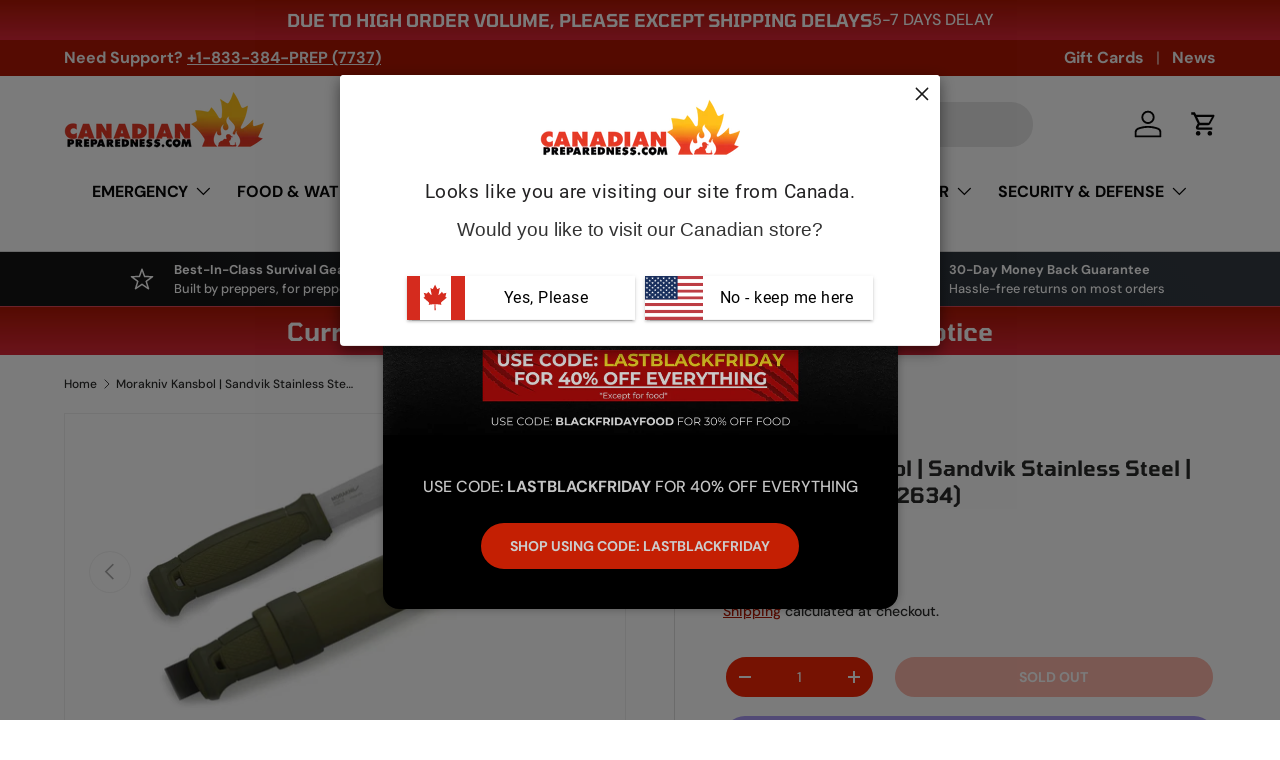

--- FILE ---
content_type: text/html; charset=utf-8
request_url: https://canadianpreparedness.ca/products/morakniv-kansbol-fixed-blade-knife-with-sandvik-stainless-steel-blade-and-w-standard-sheath
body_size: 96394
content:
<!doctype html>
<html class="no-js" lang="en" dir="ltr">
<head>
  <meta name="robots" content="index,follow">
    <!-- Pinterest Manager Verify -->
  <meta name="p:domain_verify" content="0603e2d44de24f1ebfcfd713326bb6b7"/>
  <!-- Google Tag Manager -->
<script>(function(w,d,s,l,i){w[l]=w[l]||[];w[l].push({'gtm.start':
new Date().getTime(),event:'gtm.js'});var f=d.getElementsByTagName(s)[0],
j=d.createElement(s),dl=l!='dataLayer'?'&l='+l:'';j.async=true;j.src=
'https://www.googletagmanager.com/gtm.js?id='+i+dl;f.parentNode.insertBefore(j,f);
})(window,document,'script','dataLayer','GTM-K2HNZWDD');</script>
<!-- End Google Tag Manager -->
  <meta name="keywords" content="Canadian preparedness, Canadian Prepper, Freeze Dried Food, Freeze Dryers, Gas Masks, Survival gear, Survival Kits, Camping Gear, Camping Supplies, Bushcraft equipment, Backpacking gear, emergency preparedness, disaster readiness, emergency management, disaster planning, survival kit, emergency supplies, Prepper Supplies, preparedness tips"><meta charset="utf-8">
<meta name="viewport" content="width=device-width,initial-scale=1">
<title>Morakniv Kansbol Fixed Blade Knife with Standard Sheath &ndash; Canadian Preparedness</title><link rel="canonical" href="https://canadianpreparedness.ca/products/morakniv-kansbol-fixed-blade-knife-with-sandvik-stainless-steel-blade-and-w-standard-sheath"><link rel="icon" href="//canadianpreparedness.ca/cdn/shop/files/CP_logo_200x200_4b81844f-f5b6-4049-b616-0ecdde3e8ac8.webp?crop=center&height=48&v=1731614388&width=48" type="image/webp">
  <link rel="apple-touch-icon" href="//canadianpreparedness.ca/cdn/shop/files/CP_logo_200x200_4b81844f-f5b6-4049-b616-0ecdde3e8ac8.webp?crop=center&height=180&v=1731614388&width=180"><meta name="description" content="The Morakniv Kansbol has the flexibility of a lightweight knife and the strength of a more robust model, making it the ultimate all-round knife."><meta property="og:site_name" content="Canadian Preparedness">
<meta property="og:url" content="https://canadianpreparedness.ca/products/morakniv-kansbol-fixed-blade-knife-with-sandvik-stainless-steel-blade-and-w-standard-sheath">
<meta property="og:title" content="Morakniv Kansbol Fixed Blade Knife with Standard Sheath">
<meta property="og:type" content="product">
<meta property="og:description" content="The Morakniv Kansbol has the flexibility of a lightweight knife and the strength of a more robust model, making it the ultimate all-round knife."><meta property="og:image" content="http://canadianpreparedness.ca/cdn/shop/products/Untitlede12e21e21e12.jpg?crop=center&height=1200&v=1557984111&width=1200">
  <meta property="og:image:secure_url" content="https://canadianpreparedness.ca/cdn/shop/products/Untitlede12e21e21e12.jpg?crop=center&height=1200&v=1557984111&width=1200">
  <meta property="og:image:width" content="3000">
  <meta property="og:image:height" content="2000"><meta property="og:price:amount" content="70.00">
  <meta property="og:price:currency" content="CAD"><meta name="twitter:site" content="@preppercanadian"><meta name="twitter:card" content="summary_large_image">
<meta name="twitter:title" content="Morakniv Kansbol Fixed Blade Knife with Standard Sheath">
<meta name="twitter:description" content="The Morakniv Kansbol has the flexibility of a lightweight knife and the strength of a more robust model, making it the ultimate all-round knife.">

  <link rel="canonical" href="/products/morakniv-kansbol-fixed-blade-knife-with-sandvik-stainless-steel-blade-and-w-standard-sheath">

  <link rel="preload" href="//canadianpreparedness.ca/cdn/shop/t/26/assets/main.css?v=3005321766161831961742332357" as="style"><style data-shopify>
@font-face {
  font-family: "DM Sans";
  font-weight: 500;
  font-style: normal;
  font-display: swap;
  src: url("//canadianpreparedness.ca/cdn/fonts/dm_sans/dmsans_n5.8a0f1984c77eb7186ceb87c4da2173ff65eb012e.woff2") format("woff2"),
       url("//canadianpreparedness.ca/cdn/fonts/dm_sans/dmsans_n5.9ad2e755a89e15b3d6c53259daad5fc9609888e6.woff") format("woff");
}
@font-face {
  font-family: "DM Sans";
  font-weight: 700;
  font-style: normal;
  font-display: swap;
  src: url("//canadianpreparedness.ca/cdn/fonts/dm_sans/dmsans_n7.97e21d81502002291ea1de8aefb79170c6946ce5.woff2") format("woff2"),
       url("//canadianpreparedness.ca/cdn/fonts/dm_sans/dmsans_n7.af5c214f5116410ca1d53a2090665620e78e2e1b.woff") format("woff");
}
@font-face {
  font-family: "DM Sans";
  font-weight: 500;
  font-style: italic;
  font-display: swap;
  src: url("//canadianpreparedness.ca/cdn/fonts/dm_sans/dmsans_i5.8654104650c013677e3def7db9b31bfbaa34e59a.woff2") format("woff2"),
       url("//canadianpreparedness.ca/cdn/fonts/dm_sans/dmsans_i5.a0dc844d8a75a4232f255fc600ad5a295572bed9.woff") format("woff");
}
@font-face {
  font-family: "DM Sans";
  font-weight: 700;
  font-style: italic;
  font-display: swap;
  src: url("//canadianpreparedness.ca/cdn/fonts/dm_sans/dmsans_i7.52b57f7d7342eb7255084623d98ab83fd96e7f9b.woff2") format("woff2"),
       url("//canadianpreparedness.ca/cdn/fonts/dm_sans/dmsans_i7.d5e14ef18a1d4a8ce78a4187580b4eb1759c2eda.woff") format("woff");
}
@font-face {
  font-family: Tomorrow;
  font-weight: 600;
  font-style: normal;
  font-display: swap;
  src: url("//canadianpreparedness.ca/cdn/fonts/tomorrow/tomorrow_n6.43acc5a2ba8824b19d8166544338e4521fab6244.woff2") format("woff2"),
       url("//canadianpreparedness.ca/cdn/fonts/tomorrow/tomorrow_n6.351448baa37bfeb5f12e5cce15e72e71369c8c16.woff") format("woff");
}
@font-face {
  font-family: "DM Sans";
  font-weight: 700;
  font-style: normal;
  font-display: swap;
  src: url("//canadianpreparedness.ca/cdn/fonts/dm_sans/dmsans_n7.97e21d81502002291ea1de8aefb79170c6946ce5.woff2") format("woff2"),
       url("//canadianpreparedness.ca/cdn/fonts/dm_sans/dmsans_n7.af5c214f5116410ca1d53a2090665620e78e2e1b.woff") format("woff");
}
:root {
      --bg-color: 255 255 255 / 1.0;
      --bg-color-og: 255 255 255 / 1.0;
      --heading-color: 42 43 42;
      --text-color: 42 43 42;
      --text-color-og: 42 43 42;
      --scrollbar-color: 42 43 42;
      --link-color: 176 23 3;
      --link-color-og: 176 23 3;
      --star-color: 255 159 28;--swatch-border-color-default: 212 213 212;
        --swatch-border-color-active: 149 149 149;
        --swatch-card-size: 24px;
        --swatch-variant-picker-size: 64px;--color-scheme-1-bg: 244 244 244 / 1.0;
      --color-scheme-1-grad: linear-gradient(180deg, rgba(255, 255, 255, 1), rgba(244, 244, 244, 1) 100%);
      --color-scheme-1-heading: 42 43 42;
      --color-scheme-1-text: 42 43 42;
      --color-scheme-1-btn-bg: 255 88 13;
      --color-scheme-1-btn-text: 255 255 255;
      --color-scheme-1-btn-bg-hover: 255 124 64;--color-scheme-2-bg: 42 43 42 / 1.0;
      --color-scheme-2-grad: linear-gradient(225deg, rgba(51, 59, 67, 1) 8%, rgba(41, 47, 54, 1) 52%, rgba(20, 20, 20, 1) 86%);
      --color-scheme-2-heading: 255 88 13;
      --color-scheme-2-text: 255 255 255;
      --color-scheme-2-btn-bg: 255 88 13;
      --color-scheme-2-btn-text: 255 255 255;
      --color-scheme-2-btn-bg-hover: 255 124 64;--color-scheme-3-bg: 176 23 3 / 1.0;
      --color-scheme-3-grad: linear-gradient(180deg, rgba(176, 23, 3, 1), rgba(221, 39, 57, 1) 100%);
      --color-scheme-3-heading: 255 255 255;
      --color-scheme-3-text: 255 255 255;
      --color-scheme-3-btn-bg: 42 43 42;
      --color-scheme-3-btn-text: 255 255 255;
      --color-scheme-3-btn-bg-hover: 82 83 82;

      --drawer-bg-color: 255 255 255 / 1.0;
      --drawer-text-color: 42 43 42;

      --panel-bg-color: 244 244 244 / 1.0;
      --panel-heading-color: 42 43 42;
      --panel-text-color: 42 43 42;

      --in-stock-text-color: 44 126 63;
      --low-stock-text-color: 89 89 89;
      --very-low-stock-text-color: 179 0 0;
      --no-stock-text-color: 119 119 119;
      --no-stock-backordered-text-color: 119 119 119;

      --error-bg-color: 252 237 238;
      --error-text-color: 180 12 28;
      --success-bg-color: 232 246 234;
      --success-text-color: 44 126 63;
      --info-bg-color: 228 237 250;
      --info-text-color: 26 102 210;

      --heading-font-family: Tomorrow, sans-serif;
      --heading-font-style: normal;
      --heading-font-weight: 600;
      --heading-scale-start: 2;

      --navigation-font-family: "DM Sans", sans-serif;
      --navigation-font-style: normal;
      --navigation-font-weight: 700;--heading-text-transform: none;
--subheading-text-transform: none;
      --body-font-family: "DM Sans", sans-serif;
      --body-font-style: normal;
      --body-font-weight: 500;
      --body-font-size: 16;

      --section-gap: 32;
      --heading-gap: calc(8 * var(--space-unit));--heading-gap: calc(6 * var(--space-unit));--grid-column-gap: 20px;--btn-bg-color: 255 88 13;
      --btn-bg-hover-color: 255 124 64;
      --btn-text-color: 255 255 255;
      --btn-bg-color-og: 255 88 13;
      --btn-text-color-og: 255 255 255;
      --btn-alt-bg-color: 245 39 4;
      --btn-alt-bg-alpha: 1.0;
      --btn-alt-text-color: 255 255 255;
      --btn-border-width: 3px;
      --btn-padding-y: 12px;

      
      --btn-border-radius: 29px;
      

      --btn-lg-border-radius: 50%;
      --btn-icon-border-radius: 50%;
      --input-with-btn-inner-radius: var(--btn-border-radius);
      --btn-text-transform: uppercase;

      --input-bg-color: 255 255 255 / 1.0;
      --input-text-color: 42 43 42;
      --input-border-width: 3px;
      --input-border-radius: 26px;
      --textarea-border-radius: 12px;
      --input-border-radius: 29px;
      --input-lg-border-radius: 35px;
      --input-bg-color-diff-3: #f7f7f7;
      --input-bg-color-diff-6: #f0f0f0;

      --modal-border-radius: 16px;
      --modal-overlay-color: 0 0 0;
      --modal-overlay-opacity: 0.4;
      --drawer-border-radius: 16px;
      --overlay-border-radius: 0px;

      --custom-label-bg-color: 13 44 84;
      --custom-label-text-color: 255 255 255;--sale-label-bg-color: 170 17 85;
      --sale-label-text-color: 255 255 255;--sold-out-label-bg-color: 42 43 42;
      --sold-out-label-text-color: 255 255 255;--new-label-bg-color: 127 184 0;
      --new-label-text-color: 255 255 255;--preorder-label-bg-color: 0 166 237;
      --preorder-label-text-color: 255 255 255;

      --collection-label-color: 0 126 18;

      --page-width: 1920px;
      --gutter-sm: 20px;
      --gutter-md: 32px;
      --gutter-lg: 64px;

      --payment-terms-bg-color: #ffffff;

      --coll-card-bg-color: #F9F9F9;
      --coll-card-border-color: #fcedee;

      --card-highlight-bg-color: #F9F9F9;
      --card-highlight-text-color: 85 85 85;
      --card-highlight-border-color: #E1E1E1;--card-bg-color: #ffffff;
      --card-text-color: 38 38 43;
      --card-border-color: #fcedee;

      --reading-width: 48em;
    }

    @media (max-width: 769px) {
      :root {
        --reading-width: 36em;
      }
    }
  </style><link rel="stylesheet" href="//canadianpreparedness.ca/cdn/shop/t/26/assets/main.css?v=3005321766161831961742332357">
  <script src="//canadianpreparedness.ca/cdn/shop/t/26/assets/main.js?v=76476094356780495751742332357" defer="defer"></script><link rel="preload" href="//canadianpreparedness.ca/cdn/fonts/dm_sans/dmsans_n5.8a0f1984c77eb7186ceb87c4da2173ff65eb012e.woff2" as="font" type="font/woff2" crossorigin fetchpriority="high"><link rel="preload" href="//canadianpreparedness.ca/cdn/fonts/tomorrow/tomorrow_n6.43acc5a2ba8824b19d8166544338e4521fab6244.woff2" as="font" type="font/woff2" crossorigin fetchpriority="high"><script>window.performance && window.performance.mark && window.performance.mark('shopify.content_for_header.start');</script><meta name="google-site-verification" content="zOCBsWcz1lNsu5GiOO5bjBjMuUTFfKF3xDp64qVLbEY">
<meta name="google-site-verification" content="zOCBsWcz1lNsu5GiOO5bjBjMuUTFfKF3xDp64qVLbEY">
<meta name="google-site-verification" content="dcHKegTnnTtKttWVzN2sRZhETD81miDU6iQWVfj7m78">
<meta name="google-site-verification" content="jba48bf16czKPQbYqvDMPwtaJ-MSI4QMgclD3OOp7sY">
<meta name="facebook-domain-verification" content="9d7kd0lnc05ujrqq6opnckmkp6p9fh">
<meta id="shopify-digital-wallet" name="shopify-digital-wallet" content="/18794189/digital_wallets/dialog">
<meta name="shopify-checkout-api-token" content="2c3e2121ac65bded734164876e88567d">
<meta id="in-context-paypal-metadata" data-shop-id="18794189" data-venmo-supported="false" data-environment="production" data-locale="en_US" data-paypal-v4="true" data-currency="CAD">
<link rel="alternate" hreflang="x-default" href="https://canadianpreparedness.com/products/morakniv-kansbol-fixed-blade-knife-with-sandvik-stainless-steel-blade-and-w-standard-sheath">
<link rel="alternate" hreflang="en-CA" href="https://canadianpreparedness.ca/products/morakniv-kansbol-fixed-blade-knife-with-sandvik-stainless-steel-blade-and-w-standard-sheath">
<link rel="alternate" type="application/json+oembed" href="https://canadianpreparedness.ca/products/morakniv-kansbol-fixed-blade-knife-with-sandvik-stainless-steel-blade-and-w-standard-sheath.oembed">
<script async="async" src="/checkouts/internal/preloads.js?locale=en-CA"></script>
<link rel="preconnect" href="https://shop.app" crossorigin="anonymous">
<script async="async" src="https://shop.app/checkouts/internal/preloads.js?locale=en-CA&shop_id=18794189" crossorigin="anonymous"></script>
<script id="apple-pay-shop-capabilities" type="application/json">{"shopId":18794189,"countryCode":"CA","currencyCode":"CAD","merchantCapabilities":["supports3DS"],"merchantId":"gid:\/\/shopify\/Shop\/18794189","merchantName":"Canadian Preparedness","requiredBillingContactFields":["postalAddress","email","phone"],"requiredShippingContactFields":["postalAddress","email","phone"],"shippingType":"shipping","supportedNetworks":["visa","masterCard","amex","discover","jcb"],"total":{"type":"pending","label":"Canadian Preparedness","amount":"1.00"},"shopifyPaymentsEnabled":true,"supportsSubscriptions":true}</script>
<script id="shopify-features" type="application/json">{"accessToken":"2c3e2121ac65bded734164876e88567d","betas":["rich-media-storefront-analytics"],"domain":"canadianpreparedness.ca","predictiveSearch":true,"shopId":18794189,"locale":"en"}</script>
<script>var Shopify = Shopify || {};
Shopify.shop = "bugoutroll.myshopify.com";
Shopify.locale = "en";
Shopify.currency = {"active":"CAD","rate":"1.3955946"};
Shopify.country = "CA";
Shopify.theme = {"name":"CEP Enterprise (MAIN) 2.0 | 2025-03-17 ","id":140841877658,"schema_name":"Enterprise","schema_version":"1.6.1","theme_store_id":1657,"role":"main"};
Shopify.theme.handle = "null";
Shopify.theme.style = {"id":null,"handle":null};
Shopify.cdnHost = "canadianpreparedness.ca/cdn";
Shopify.routes = Shopify.routes || {};
Shopify.routes.root = "/";</script>
<script type="module">!function(o){(o.Shopify=o.Shopify||{}).modules=!0}(window);</script>
<script>!function(o){function n(){var o=[];function n(){o.push(Array.prototype.slice.apply(arguments))}return n.q=o,n}var t=o.Shopify=o.Shopify||{};t.loadFeatures=n(),t.autoloadFeatures=n()}(window);</script>
<script>
  window.ShopifyPay = window.ShopifyPay || {};
  window.ShopifyPay.apiHost = "shop.app\/pay";
  window.ShopifyPay.redirectState = null;
</script>
<script id="shop-js-analytics" type="application/json">{"pageType":"product"}</script>
<script defer="defer" async type="module" src="//canadianpreparedness.ca/cdn/shopifycloud/shop-js/modules/v2/client.init-shop-cart-sync_DtuiiIyl.en.esm.js"></script>
<script defer="defer" async type="module" src="//canadianpreparedness.ca/cdn/shopifycloud/shop-js/modules/v2/chunk.common_CUHEfi5Q.esm.js"></script>
<script type="module">
  await import("//canadianpreparedness.ca/cdn/shopifycloud/shop-js/modules/v2/client.init-shop-cart-sync_DtuiiIyl.en.esm.js");
await import("//canadianpreparedness.ca/cdn/shopifycloud/shop-js/modules/v2/chunk.common_CUHEfi5Q.esm.js");

  window.Shopify.SignInWithShop?.initShopCartSync?.({"fedCMEnabled":true,"windoidEnabled":true});

</script>
<script>
  window.Shopify = window.Shopify || {};
  if (!window.Shopify.featureAssets) window.Shopify.featureAssets = {};
  window.Shopify.featureAssets['shop-js'] = {"shop-cart-sync":["modules/v2/client.shop-cart-sync_DFoTY42P.en.esm.js","modules/v2/chunk.common_CUHEfi5Q.esm.js"],"init-fed-cm":["modules/v2/client.init-fed-cm_D2UNy1i2.en.esm.js","modules/v2/chunk.common_CUHEfi5Q.esm.js"],"init-shop-email-lookup-coordinator":["modules/v2/client.init-shop-email-lookup-coordinator_BQEe2rDt.en.esm.js","modules/v2/chunk.common_CUHEfi5Q.esm.js"],"shop-cash-offers":["modules/v2/client.shop-cash-offers_3CTtReFF.en.esm.js","modules/v2/chunk.common_CUHEfi5Q.esm.js","modules/v2/chunk.modal_BewljZkx.esm.js"],"shop-button":["modules/v2/client.shop-button_C6oxCjDL.en.esm.js","modules/v2/chunk.common_CUHEfi5Q.esm.js"],"init-windoid":["modules/v2/client.init-windoid_5pix8xhK.en.esm.js","modules/v2/chunk.common_CUHEfi5Q.esm.js"],"avatar":["modules/v2/client.avatar_BTnouDA3.en.esm.js"],"init-shop-cart-sync":["modules/v2/client.init-shop-cart-sync_DtuiiIyl.en.esm.js","modules/v2/chunk.common_CUHEfi5Q.esm.js"],"shop-toast-manager":["modules/v2/client.shop-toast-manager_BYv_8cH1.en.esm.js","modules/v2/chunk.common_CUHEfi5Q.esm.js"],"pay-button":["modules/v2/client.pay-button_FnF9EIkY.en.esm.js","modules/v2/chunk.common_CUHEfi5Q.esm.js"],"shop-login-button":["modules/v2/client.shop-login-button_CH1KUpOf.en.esm.js","modules/v2/chunk.common_CUHEfi5Q.esm.js","modules/v2/chunk.modal_BewljZkx.esm.js"],"init-customer-accounts-sign-up":["modules/v2/client.init-customer-accounts-sign-up_aj7QGgYS.en.esm.js","modules/v2/client.shop-login-button_CH1KUpOf.en.esm.js","modules/v2/chunk.common_CUHEfi5Q.esm.js","modules/v2/chunk.modal_BewljZkx.esm.js"],"init-shop-for-new-customer-accounts":["modules/v2/client.init-shop-for-new-customer-accounts_NbnYRf_7.en.esm.js","modules/v2/client.shop-login-button_CH1KUpOf.en.esm.js","modules/v2/chunk.common_CUHEfi5Q.esm.js","modules/v2/chunk.modal_BewljZkx.esm.js"],"init-customer-accounts":["modules/v2/client.init-customer-accounts_ppedhqCH.en.esm.js","modules/v2/client.shop-login-button_CH1KUpOf.en.esm.js","modules/v2/chunk.common_CUHEfi5Q.esm.js","modules/v2/chunk.modal_BewljZkx.esm.js"],"shop-follow-button":["modules/v2/client.shop-follow-button_CMIBBa6u.en.esm.js","modules/v2/chunk.common_CUHEfi5Q.esm.js","modules/v2/chunk.modal_BewljZkx.esm.js"],"lead-capture":["modules/v2/client.lead-capture_But0hIyf.en.esm.js","modules/v2/chunk.common_CUHEfi5Q.esm.js","modules/v2/chunk.modal_BewljZkx.esm.js"],"checkout-modal":["modules/v2/client.checkout-modal_BBxc70dQ.en.esm.js","modules/v2/chunk.common_CUHEfi5Q.esm.js","modules/v2/chunk.modal_BewljZkx.esm.js"],"shop-login":["modules/v2/client.shop-login_hM3Q17Kl.en.esm.js","modules/v2/chunk.common_CUHEfi5Q.esm.js","modules/v2/chunk.modal_BewljZkx.esm.js"],"payment-terms":["modules/v2/client.payment-terms_CAtGlQYS.en.esm.js","modules/v2/chunk.common_CUHEfi5Q.esm.js","modules/v2/chunk.modal_BewljZkx.esm.js"]};
</script>
<script>(function() {
  var isLoaded = false;
  function asyncLoad() {
    if (isLoaded) return;
    isLoaded = true;
    var urls = ["https:\/\/d23dclunsivw3h.cloudfront.net\/redirect-app.js?shop=bugoutroll.myshopify.com","https:\/\/static.affiliatly.com\/shopify\/v3\/shopify.js?affiliatly_code=AF-1017274\u0026shop=bugoutroll.myshopify.com","https:\/\/config.gorgias.chat\/bundle-loader\/01H14V053F3WVS3YKHMZ2ZTQVH?source=shopify1click\u0026shop=bugoutroll.myshopify.com","https:\/\/api.fastbundle.co\/scripts\/src.js?shop=bugoutroll.myshopify.com","https:\/\/api.fastbundle.co\/scripts\/script_tag.js?shop=bugoutroll.myshopify.com","https:\/\/cdn.9gtb.com\/loader.js?g_cvt_id=20fd1ed7-e342-4718-822e-37a0ead790bb\u0026shop=bugoutroll.myshopify.com"];
    for (var i = 0; i < urls.length; i++) {
      var s = document.createElement('script');
      s.type = 'text/javascript';
      s.async = true;
      s.src = urls[i];
      var x = document.getElementsByTagName('script')[0];
      x.parentNode.insertBefore(s, x);
    }
  };
  if(window.attachEvent) {
    window.attachEvent('onload', asyncLoad);
  } else {
    window.addEventListener('load', asyncLoad, false);
  }
})();</script>
<script id="__st">var __st={"a":18794189,"offset":-21600,"reqid":"03f8bae0-9e67-4fa1-a163-9733b7db4bc5-1766555408","pageurl":"canadianpreparedness.ca\/products\/morakniv-kansbol-fixed-blade-knife-with-sandvik-stainless-steel-blade-and-w-standard-sheath","u":"0a7317a58f70","p":"product","rtyp":"product","rid":1757867737134};</script>
<script>window.ShopifyPaypalV4VisibilityTracking = true;</script>
<script id="captcha-bootstrap">!function(){'use strict';const t='contact',e='account',n='new_comment',o=[[t,t],['blogs',n],['comments',n],[t,'customer']],c=[[e,'customer_login'],[e,'guest_login'],[e,'recover_customer_password'],[e,'create_customer']],r=t=>t.map((([t,e])=>`form[action*='/${t}']:not([data-nocaptcha='true']) input[name='form_type'][value='${e}']`)).join(','),a=t=>()=>t?[...document.querySelectorAll(t)].map((t=>t.form)):[];function s(){const t=[...o],e=r(t);return a(e)}const i='password',u='form_key',d=['recaptcha-v3-token','g-recaptcha-response','h-captcha-response',i],f=()=>{try{return window.sessionStorage}catch{return}},m='__shopify_v',_=t=>t.elements[u];function p(t,e,n=!1){try{const o=window.sessionStorage,c=JSON.parse(o.getItem(e)),{data:r}=function(t){const{data:e,action:n}=t;return t[m]||n?{data:e,action:n}:{data:t,action:n}}(c);for(const[e,n]of Object.entries(r))t.elements[e]&&(t.elements[e].value=n);n&&o.removeItem(e)}catch(o){console.error('form repopulation failed',{error:o})}}const l='form_type',E='cptcha';function T(t){t.dataset[E]=!0}const w=window,h=w.document,L='Shopify',v='ce_forms',y='captcha';let A=!1;((t,e)=>{const n=(g='f06e6c50-85a8-45c8-87d0-21a2b65856fe',I='https://cdn.shopify.com/shopifycloud/storefront-forms-hcaptcha/ce_storefront_forms_captcha_hcaptcha.v1.5.2.iife.js',D={infoText:'Protected by hCaptcha',privacyText:'Privacy',termsText:'Terms'},(t,e,n)=>{const o=w[L][v],c=o.bindForm;if(c)return c(t,g,e,D).then(n);var r;o.q.push([[t,g,e,D],n]),r=I,A||(h.body.append(Object.assign(h.createElement('script'),{id:'captcha-provider',async:!0,src:r})),A=!0)});var g,I,D;w[L]=w[L]||{},w[L][v]=w[L][v]||{},w[L][v].q=[],w[L][y]=w[L][y]||{},w[L][y].protect=function(t,e){n(t,void 0,e),T(t)},Object.freeze(w[L][y]),function(t,e,n,w,h,L){const[v,y,A,g]=function(t,e,n){const i=e?o:[],u=t?c:[],d=[...i,...u],f=r(d),m=r(i),_=r(d.filter((([t,e])=>n.includes(e))));return[a(f),a(m),a(_),s()]}(w,h,L),I=t=>{const e=t.target;return e instanceof HTMLFormElement?e:e&&e.form},D=t=>v().includes(t);t.addEventListener('submit',(t=>{const e=I(t);if(!e)return;const n=D(e)&&!e.dataset.hcaptchaBound&&!e.dataset.recaptchaBound,o=_(e),c=g().includes(e)&&(!o||!o.value);(n||c)&&t.preventDefault(),c&&!n&&(function(t){try{if(!f())return;!function(t){const e=f();if(!e)return;const n=_(t);if(!n)return;const o=n.value;o&&e.removeItem(o)}(t);const e=Array.from(Array(32),(()=>Math.random().toString(36)[2])).join('');!function(t,e){_(t)||t.append(Object.assign(document.createElement('input'),{type:'hidden',name:u})),t.elements[u].value=e}(t,e),function(t,e){const n=f();if(!n)return;const o=[...t.querySelectorAll(`input[type='${i}']`)].map((({name:t})=>t)),c=[...d,...o],r={};for(const[a,s]of new FormData(t).entries())c.includes(a)||(r[a]=s);n.setItem(e,JSON.stringify({[m]:1,action:t.action,data:r}))}(t,e)}catch(e){console.error('failed to persist form',e)}}(e),e.submit())}));const S=(t,e)=>{t&&!t.dataset[E]&&(n(t,e.some((e=>e===t))),T(t))};for(const o of['focusin','change'])t.addEventListener(o,(t=>{const e=I(t);D(e)&&S(e,y())}));const B=e.get('form_key'),M=e.get(l),P=B&&M;t.addEventListener('DOMContentLoaded',(()=>{const t=y();if(P)for(const e of t)e.elements[l].value===M&&p(e,B);[...new Set([...A(),...v().filter((t=>'true'===t.dataset.shopifyCaptcha))])].forEach((e=>S(e,t)))}))}(h,new URLSearchParams(w.location.search),n,t,e,['guest_login'])})(!0,!0)}();</script>
<script integrity="sha256-4kQ18oKyAcykRKYeNunJcIwy7WH5gtpwJnB7kiuLZ1E=" data-source-attribution="shopify.loadfeatures" defer="defer" src="//canadianpreparedness.ca/cdn/shopifycloud/storefront/assets/storefront/load_feature-a0a9edcb.js" crossorigin="anonymous"></script>
<script crossorigin="anonymous" defer="defer" src="//canadianpreparedness.ca/cdn/shopifycloud/storefront/assets/shopify_pay/storefront-65b4c6d7.js?v=20250812"></script>
<script data-source-attribution="shopify.dynamic_checkout.dynamic.init">var Shopify=Shopify||{};Shopify.PaymentButton=Shopify.PaymentButton||{isStorefrontPortableWallets:!0,init:function(){window.Shopify.PaymentButton.init=function(){};var t=document.createElement("script");t.src="https://canadianpreparedness.ca/cdn/shopifycloud/portable-wallets/latest/portable-wallets.en.js",t.type="module",document.head.appendChild(t)}};
</script>
<script data-source-attribution="shopify.dynamic_checkout.buyer_consent">
  function portableWalletsHideBuyerConsent(e){var t=document.getElementById("shopify-buyer-consent"),n=document.getElementById("shopify-subscription-policy-button");t&&n&&(t.classList.add("hidden"),t.setAttribute("aria-hidden","true"),n.removeEventListener("click",e))}function portableWalletsShowBuyerConsent(e){var t=document.getElementById("shopify-buyer-consent"),n=document.getElementById("shopify-subscription-policy-button");t&&n&&(t.classList.remove("hidden"),t.removeAttribute("aria-hidden"),n.addEventListener("click",e))}window.Shopify?.PaymentButton&&(window.Shopify.PaymentButton.hideBuyerConsent=portableWalletsHideBuyerConsent,window.Shopify.PaymentButton.showBuyerConsent=portableWalletsShowBuyerConsent);
</script>
<script>
  function portableWalletsCleanup(e){e&&e.src&&console.error("Failed to load portable wallets script "+e.src);var t=document.querySelectorAll("shopify-accelerated-checkout .shopify-payment-button__skeleton, shopify-accelerated-checkout-cart .wallet-cart-button__skeleton"),e=document.getElementById("shopify-buyer-consent");for(let e=0;e<t.length;e++)t[e].remove();e&&e.remove()}function portableWalletsNotLoadedAsModule(e){e instanceof ErrorEvent&&"string"==typeof e.message&&e.message.includes("import.meta")&&"string"==typeof e.filename&&e.filename.includes("portable-wallets")&&(window.removeEventListener("error",portableWalletsNotLoadedAsModule),window.Shopify.PaymentButton.failedToLoad=e,"loading"===document.readyState?document.addEventListener("DOMContentLoaded",window.Shopify.PaymentButton.init):window.Shopify.PaymentButton.init())}window.addEventListener("error",portableWalletsNotLoadedAsModule);
</script>

<script type="module" src="https://canadianpreparedness.ca/cdn/shopifycloud/portable-wallets/latest/portable-wallets.en.js" onError="portableWalletsCleanup(this)" crossorigin="anonymous"></script>
<script nomodule>
  document.addEventListener("DOMContentLoaded", portableWalletsCleanup);
</script>

<script id='scb4127' type='text/javascript' async='' src='https://canadianpreparedness.ca/cdn/shopifycloud/privacy-banner/storefront-banner.js'></script><link id="shopify-accelerated-checkout-styles" rel="stylesheet" media="screen" href="https://canadianpreparedness.ca/cdn/shopifycloud/portable-wallets/latest/accelerated-checkout-backwards-compat.css" crossorigin="anonymous">
<style id="shopify-accelerated-checkout-cart">
        #shopify-buyer-consent {
  margin-top: 1em;
  display: inline-block;
  width: 100%;
}

#shopify-buyer-consent.hidden {
  display: none;
}

#shopify-subscription-policy-button {
  background: none;
  border: none;
  padding: 0;
  text-decoration: underline;
  font-size: inherit;
  cursor: pointer;
}

#shopify-subscription-policy-button::before {
  box-shadow: none;
}

      </style>
<script id="sections-script" data-sections="header,footer" defer="defer" src="//canadianpreparedness.ca/cdn/shop/t/26/compiled_assets/scripts.js?6703"></script>
<script>window.performance && window.performance.mark && window.performance.mark('shopify.content_for_header.end');</script>


  <script>document.documentElement.className = document.documentElement.className.replace('no-js', 'js');</script><!-- CC Custom Head Start --><!-- CC Custom Head End --><!-- Hotjar Tracking Code for https://canadianpreparedness.ca/ -->
<script>
    (function(h,o,t,j,a,r){
        h.hj=h.hj||function(){(h.hj.q=h.hj.q||[]).push(arguments)};
        h._hjSettings={hjid:5200790,hjsv:6};
        a=o.getElementsByTagName('head')[0];
        r=o.createElement('script');r.async=1;
        r.src=t+h._hjSettings.hjid+j+h._hjSettings.hjsv;
        a.appendChild(r);
    })(window,document,'https://static.hotjar.com/c/hotjar-','.js?sv=');
</script>
  <!-- Hotjar Tracking Code for Canadian Preparedness -->
<script>
    (function(h,o,t,j,a,r){
        h.hj=h.hj||function(){(h.hj.q=h.hj.q||[]).push(arguments)};
        h._hjSettings={hjid:5208594,hjsv:6};
        a=o.getElementsByTagName('head')[0];
        r=o.createElement('script');r.async=1;
        r.src=t+h._hjSettings.hjid+j+h._hjSettings.hjsv;
        a.appendChild(r);
    })(window,document,'https://static.hotjar.com/c/hotjar-','.js?sv=');
</script>
  <script nowprocket nitro-exclude type="text/javascript" id="sa-dynamic-optimization" data-uuid="f9d7a2da-5d71-47f1-a372-fe719d74dbe0" src="[data-uri]"></script>
<script src="https://assets.prd.heyflow.com/builder/widget/latest/webview.js"></script>
  <meta name="google-site-verification" content="bS_6jtvQ6j-QyhVRAnFXtyxu6V37nt0W79idRboPjnc"/>
  <meta name="google-site-verification" content="R9IkwU2LfTfG_dCwCu95JEQzYu6WETSlHgq2MPFoWtE" />
  <script type="text/javascript">
    (function(c,l,a,r,i,t,y){
        c[a]=c[a]||function(){(c[a].q=c[a].q||[]).push(arguments)};
        t=l.createElement(r);t.async=1;t.src="https://www.clarity.ms/tag/"+i;
        y=l.getElementsByTagName(r)[0];y.parentNode.insertBefore(t,y);
    })(window, document, "clarity", "script", "rvcn14x1km");
</script>
<!-- BEGIN app block: shopify://apps/geoip-country-redirect/blocks/speeedup_link/a3fa1a12-9aad-4707-ab56-45ccf9191aa7 --><!-- BEGIN app snippet: flags-style --><style id='sgcr-flags-css'>.sgcr-flag {display: inline-block;background-size: contain;background-position: 50%;background-repeat: no-repeat;margin: 0;padding: 0;}.sgcr-flag-af { background-image: url("https://cdn.shopify.com/extensions/01999528-f499-72e0-8480-893097d05005/extension_uid_update.v.0.0.1/assets/af.svg")}.sgcr-flag-ak { background-image: url("https://cdn.shopify.com/extensions/01999528-f499-72e0-8480-893097d05005/extension_uid_update.v.0.0.1/assets/ak.svg")}.sgcr-flag-am { background-image: url("https://cdn.shopify.com/extensions/01999528-f499-72e0-8480-893097d05005/extension_uid_update.v.0.0.1/assets/am.svg")}.sgcr-flag-ar { background-image: url("https://cdn.shopify.com/extensions/01999528-f499-72e0-8480-893097d05005/extension_uid_update.v.0.0.1/assets/ar.svg")}.sgcr-flag-as { background-image: url("https://cdn.shopify.com/extensions/01999528-f499-72e0-8480-893097d05005/extension_uid_update.v.0.0.1/assets/as.svg")}.sgcr-flag-az { background-image: url("https://cdn.shopify.com/extensions/01999528-f499-72e0-8480-893097d05005/extension_uid_update.v.0.0.1/assets/az.svg")}.sgcr-flag-be { background-image: url("https://cdn.shopify.com/extensions/01999528-f499-72e0-8480-893097d05005/extension_uid_update.v.0.0.1/assets/be.svg")}.sgcr-flag-bg { background-image: url("https://cdn.shopify.com/extensions/01999528-f499-72e0-8480-893097d05005/extension_uid_update.v.0.0.1/assets/bg.svg")}.sgcr-flag-bm { background-image: url("https://cdn.shopify.com/extensions/01999528-f499-72e0-8480-893097d05005/extension_uid_update.v.0.0.1/assets/bm.svg")}.sgcr-flag-bn { background-image: url("https://cdn.shopify.com/extensions/01999528-f499-72e0-8480-893097d05005/extension_uid_update.v.0.0.1/assets/bn.svg")}.sgcr-flag-bo { background-image: url("https://cdn.shopify.com/extensions/01999528-f499-72e0-8480-893097d05005/extension_uid_update.v.0.0.1/assets/bo.svg")}.sgcr-flag-br { background-image: url("https://cdn.shopify.com/extensions/01999528-f499-72e0-8480-893097d05005/extension_uid_update.v.0.0.1/assets/br.svg")}.sgcr-flag-bs { background-image: url("https://cdn.shopify.com/extensions/01999528-f499-72e0-8480-893097d05005/extension_uid_update.v.0.0.1/assets/bs.svg")}.sgcr-flag-ca { background-image: url("https://cdn.shopify.com/extensions/01999528-f499-72e0-8480-893097d05005/extension_uid_update.v.0.0.1/assets/ca.svg")}.sgcr-flag-ce { background-image: url("https://cdn.shopify.com/extensions/01999528-f499-72e0-8480-893097d05005/extension_uid_update.v.0.0.1/assets/ce.svg")}.sgcr-flag-ckb { background-image: url("https://cdn.shopify.com/extensions/01999528-f499-72e0-8480-893097d05005/extension_uid_update.v.0.0.1/assets/ckb.svg")}.sgcr-flag-cs { background-image: url("https://cdn.shopify.com/extensions/01999528-f499-72e0-8480-893097d05005/extension_uid_update.v.0.0.1/assets/cs.svg")}.sgcr-flag-cy { background-image: url("https://cdn.shopify.com/extensions/01999528-f499-72e0-8480-893097d05005/extension_uid_update.v.0.0.1/assets/cy.svg")}.sgcr-flag-da { background-image: url("https://cdn.shopify.com/extensions/01999528-f499-72e0-8480-893097d05005/extension_uid_update.v.0.0.1/assets/da.svg")}.sgcr-flag-de { background-image: url("https://cdn.shopify.com/extensions/01999528-f499-72e0-8480-893097d05005/extension_uid_update.v.0.0.1/assets/de.svg")}.sgcr-flag-dz { background-image: url("https://cdn.shopify.com/extensions/01999528-f499-72e0-8480-893097d05005/extension_uid_update.v.0.0.1/assets/dz.svg")}.sgcr-flag-ee { background-image: url("https://cdn.shopify.com/extensions/01999528-f499-72e0-8480-893097d05005/extension_uid_update.v.0.0.1/assets/ee.svg")}.sgcr-flag-el { background-image: url("https://cdn.shopify.com/extensions/01999528-f499-72e0-8480-893097d05005/extension_uid_update.v.0.0.1/assets/el.svg")}.sgcr-flag-en { background-image: url("https://cdn.shopify.com/extensions/01999528-f499-72e0-8480-893097d05005/extension_uid_update.v.0.0.1/assets/en.svg")}.sgcr-flag-eo { background-image: url("https://cdn.shopify.com/extensions/01999528-f499-72e0-8480-893097d05005/extension_uid_update.v.0.0.1/assets/eo.svg")}.sgcr-flag-es { background-image: url("https://cdn.shopify.com/extensions/01999528-f499-72e0-8480-893097d05005/extension_uid_update.v.0.0.1/assets/es.svg")}.sgcr-flag-et { background-image: url("https://cdn.shopify.com/extensions/01999528-f499-72e0-8480-893097d05005/extension_uid_update.v.0.0.1/assets/et.svg")}.sgcr-flag-eu { background-image: url("https://cdn.shopify.com/extensions/01999528-f499-72e0-8480-893097d05005/extension_uid_update.v.0.0.1/assets/eu.svg")}.sgcr-flag-fa { background-image: url("https://cdn.shopify.com/extensions/01999528-f499-72e0-8480-893097d05005/extension_uid_update.v.0.0.1/assets/fa.svg")}.sgcr-flag-ff { background-image: url("https://cdn.shopify.com/extensions/01999528-f499-72e0-8480-893097d05005/extension_uid_update.v.0.0.1/assets/ff.svg")}.sgcr-flag-fi { background-image: url("https://cdn.shopify.com/extensions/01999528-f499-72e0-8480-893097d05005/extension_uid_update.v.0.0.1/assets/fi.svg")}.sgcr-flag-fil { background-image: url("https://cdn.shopify.com/extensions/01999528-f499-72e0-8480-893097d05005/extension_uid_update.v.0.0.1/assets/fil.svg")}.sgcr-flag-fo { background-image: url("https://cdn.shopify.com/extensions/01999528-f499-72e0-8480-893097d05005/extension_uid_update.v.0.0.1/assets/fo.svg")}.sgcr-flag-fr { background-image: url("https://cdn.shopify.com/extensions/01999528-f499-72e0-8480-893097d05005/extension_uid_update.v.0.0.1/assets/fr.svg")}.sgcr-flag-fy { background-image: url("https://cdn.shopify.com/extensions/01999528-f499-72e0-8480-893097d05005/extension_uid_update.v.0.0.1/assets/fy.svg")}.sgcr-flag-ga { background-image: url("https://cdn.shopify.com/extensions/01999528-f499-72e0-8480-893097d05005/extension_uid_update.v.0.0.1/assets/ga.svg")}.sgcr-flag-gd { background-image: url("https://cdn.shopify.com/extensions/01999528-f499-72e0-8480-893097d05005/extension_uid_update.v.0.0.1/assets/gd.svg")}.sgcr-flag-gl { background-image: url("https://cdn.shopify.com/extensions/01999528-f499-72e0-8480-893097d05005/extension_uid_update.v.0.0.1/assets/gl.svg")}.sgcr-flag-gu { background-image: url("https://cdn.shopify.com/extensions/01999528-f499-72e0-8480-893097d05005/extension_uid_update.v.0.0.1/assets/gu.svg")}.sgcr-flag-gv { background-image: url("https://cdn.shopify.com/extensions/01999528-f499-72e0-8480-893097d05005/extension_uid_update.v.0.0.1/assets/gv.svg")}.sgcr-flag-ha { background-image: url("https://cdn.shopify.com/extensions/01999528-f499-72e0-8480-893097d05005/extension_uid_update.v.0.0.1/assets/ha.svg")}.sgcr-flag-he { background-image: url("https://cdn.shopify.com/extensions/01999528-f499-72e0-8480-893097d05005/extension_uid_update.v.0.0.1/assets/he.svg")}.sgcr-flag-hi { background-image: url("https://cdn.shopify.com/extensions/01999528-f499-72e0-8480-893097d05005/extension_uid_update.v.0.0.1/assets/hi.svg")}.sgcr-flag-hr { background-image: url("https://cdn.shopify.com/extensions/01999528-f499-72e0-8480-893097d05005/extension_uid_update.v.0.0.1/assets/hr.svg")}.sgcr-flag-hu { background-image: url("https://cdn.shopify.com/extensions/01999528-f499-72e0-8480-893097d05005/extension_uid_update.v.0.0.1/assets/hu.svg")}.sgcr-flag-hy { background-image: url("https://cdn.shopify.com/extensions/01999528-f499-72e0-8480-893097d05005/extension_uid_update.v.0.0.1/assets/hy.svg")}.sgcr-flag-ia { background-image: url("https://cdn.shopify.com/extensions/01999528-f499-72e0-8480-893097d05005/extension_uid_update.v.0.0.1/assets/ia.svg")}.sgcr-flag-id { background-image: url("https://cdn.shopify.com/extensions/01999528-f499-72e0-8480-893097d05005/extension_uid_update.v.0.0.1/assets/id.svg")}.sgcr-flag-ig { background-image: url("https://cdn.shopify.com/extensions/01999528-f499-72e0-8480-893097d05005/extension_uid_update.v.0.0.1/assets/ig.svg")}.sgcr-flag-ii { background-image: url("https://cdn.shopify.com/extensions/01999528-f499-72e0-8480-893097d05005/extension_uid_update.v.0.0.1/assets/ii.svg")}.sgcr-flag-is { background-image: url("https://cdn.shopify.com/extensions/01999528-f499-72e0-8480-893097d05005/extension_uid_update.v.0.0.1/assets/is.svg")}.sgcr-flag-it { background-image: url("https://cdn.shopify.com/extensions/01999528-f499-72e0-8480-893097d05005/extension_uid_update.v.0.0.1/assets/it.svg")}.sgcr-flag-ja { background-image: url("https://cdn.shopify.com/extensions/01999528-f499-72e0-8480-893097d05005/extension_uid_update.v.0.0.1/assets/ja.svg")}.sgcr-flag-jv { background-image: url("https://cdn.shopify.com/extensions/01999528-f499-72e0-8480-893097d05005/extension_uid_update.v.0.0.1/assets/jv.svg")}.sgcr-flag-ka { background-image: url("https://cdn.shopify.com/extensions/01999528-f499-72e0-8480-893097d05005/extension_uid_update.v.0.0.1/assets/ka.svg")}.sgcr-flag-ki { background-image: url("https://cdn.shopify.com/extensions/01999528-f499-72e0-8480-893097d05005/extension_uid_update.v.0.0.1/assets/ki.svg")}.sgcr-flag-kk { background-image: url("https://cdn.shopify.com/extensions/01999528-f499-72e0-8480-893097d05005/extension_uid_update.v.0.0.1/assets/kk.svg")}.sgcr-flag-kl { background-image: url("https://cdn.shopify.com/extensions/01999528-f499-72e0-8480-893097d05005/extension_uid_update.v.0.0.1/assets/kl.svg")}.sgcr-flag-km { background-image: url("https://cdn.shopify.com/extensions/01999528-f499-72e0-8480-893097d05005/extension_uid_update.v.0.0.1/assets/km.svg")}.sgcr-flag-kn { background-image: url("https://cdn.shopify.com/extensions/01999528-f499-72e0-8480-893097d05005/extension_uid_update.v.0.0.1/assets/kn.svg")}.sgcr-flag-ko { background-image: url("https://cdn.shopify.com/extensions/01999528-f499-72e0-8480-893097d05005/extension_uid_update.v.0.0.1/assets/ko.svg")}.sgcr-flag-ks { background-image: url("https://cdn.shopify.com/extensions/01999528-f499-72e0-8480-893097d05005/extension_uid_update.v.0.0.1/assets/ks.svg")}.sgcr-flag-ku { background-image: url("https://cdn.shopify.com/extensions/01999528-f499-72e0-8480-893097d05005/extension_uid_update.v.0.0.1/assets/ku.svg")}.sgcr-flag-kw { background-image: url("https://cdn.shopify.com/extensions/01999528-f499-72e0-8480-893097d05005/extension_uid_update.v.0.0.1/assets/kw.svg")}.sgcr-flag-ky { background-image: url("https://cdn.shopify.com/extensions/01999528-f499-72e0-8480-893097d05005/extension_uid_update.v.0.0.1/assets/ky.svg")}.sgcr-flag-lb { background-image: url("https://cdn.shopify.com/extensions/01999528-f499-72e0-8480-893097d05005/extension_uid_update.v.0.0.1/assets/lb.svg")}.sgcr-flag-lg { background-image: url("https://cdn.shopify.com/extensions/01999528-f499-72e0-8480-893097d05005/extension_uid_update.v.0.0.1/assets/lg.svg")}.sgcr-flag-ln { background-image: url("https://cdn.shopify.com/extensions/01999528-f499-72e0-8480-893097d05005/extension_uid_update.v.0.0.1/assets/ln.svg")}.sgcr-flag-lo { background-image: url("https://cdn.shopify.com/extensions/01999528-f499-72e0-8480-893097d05005/extension_uid_update.v.0.0.1/assets/lo.svg")}.sgcr-flag-lt { background-image: url("https://cdn.shopify.com/extensions/01999528-f499-72e0-8480-893097d05005/extension_uid_update.v.0.0.1/assets/lt.svg")}.sgcr-flag-lu { background-image: url("https://cdn.shopify.com/extensions/01999528-f499-72e0-8480-893097d05005/extension_uid_update.v.0.0.1/assets/lu.svg")}.sgcr-flag-lv { background-image: url("https://cdn.shopify.com/extensions/01999528-f499-72e0-8480-893097d05005/extension_uid_update.v.0.0.1/assets/lv.svg")}.sgcr-flag-mg { background-image: url("https://cdn.shopify.com/extensions/01999528-f499-72e0-8480-893097d05005/extension_uid_update.v.0.0.1/assets/mg.svg")}.sgcr-flag-mi { background-image: url("https://cdn.shopify.com/extensions/01999528-f499-72e0-8480-893097d05005/extension_uid_update.v.0.0.1/assets/mi.svg")}.sgcr-flag-mk { background-image: url("https://cdn.shopify.com/extensions/01999528-f499-72e0-8480-893097d05005/extension_uid_update.v.0.0.1/assets/mk.svg")}.sgcr-flag-ml { background-image: url("https://cdn.shopify.com/extensions/01999528-f499-72e0-8480-893097d05005/extension_uid_update.v.0.0.1/assets/ml.svg")}.sgcr-flag-mn { background-image: url("https://cdn.shopify.com/extensions/01999528-f499-72e0-8480-893097d05005/extension_uid_update.v.0.0.1/assets/mn.svg")}.sgcr-flag-mr { background-image: url("https://cdn.shopify.com/extensions/01999528-f499-72e0-8480-893097d05005/extension_uid_update.v.0.0.1/assets/mr.svg")}.sgcr-flag-ms { background-image: url("https://cdn.shopify.com/extensions/01999528-f499-72e0-8480-893097d05005/extension_uid_update.v.0.0.1/assets/ms.svg")}.sgcr-flag-mt { background-image: url("https://cdn.shopify.com/extensions/01999528-f499-72e0-8480-893097d05005/extension_uid_update.v.0.0.1/assets/mt.svg")}.sgcr-flag-my { background-image: url("https://cdn.shopify.com/extensions/01999528-f499-72e0-8480-893097d05005/extension_uid_update.v.0.0.1/assets/my.svg")}.sgcr-flag-nb { background-image: url("https://cdn.shopify.com/extensions/01999528-f499-72e0-8480-893097d05005/extension_uid_update.v.0.0.1/assets/nb.svg")}.sgcr-flag-nd { background-image: url("https://cdn.shopify.com/extensions/01999528-f499-72e0-8480-893097d05005/extension_uid_update.v.0.0.1/assets/nd.svg")}.sgcr-flag-ne { background-image: url("https://cdn.shopify.com/extensions/01999528-f499-72e0-8480-893097d05005/extension_uid_update.v.0.0.1/assets/ne.svg")}.sgcr-flag-nl { background-image: url("https://cdn.shopify.com/extensions/01999528-f499-72e0-8480-893097d05005/extension_uid_update.v.0.0.1/assets/nl.svg")}.sgcr-flag-nn { background-image: url("https://cdn.shopify.com/extensions/01999528-f499-72e0-8480-893097d05005/extension_uid_update.v.0.0.1/assets/nn.svg")}.sgcr-flag-no { background-image: url("https://cdn.shopify.com/extensions/01999528-f499-72e0-8480-893097d05005/extension_uid_update.v.0.0.1/assets/no.svg")}.sgcr-flag-om { background-image: url("https://cdn.shopify.com/extensions/01999528-f499-72e0-8480-893097d05005/extension_uid_update.v.0.0.1/assets/om.svg")}.sgcr-flag-or { background-image: url("https://cdn.shopify.com/extensions/01999528-f499-72e0-8480-893097d05005/extension_uid_update.v.0.0.1/assets/or.svg")}.sgcr-flag-os { background-image: url("https://cdn.shopify.com/extensions/01999528-f499-72e0-8480-893097d05005/extension_uid_update.v.0.0.1/assets/os.svg")}.sgcr-flag-pa { background-image: url("https://cdn.shopify.com/extensions/01999528-f499-72e0-8480-893097d05005/extension_uid_update.v.0.0.1/assets/pa.svg")}.sgcr-flag-pl { background-image: url("https://cdn.shopify.com/extensions/01999528-f499-72e0-8480-893097d05005/extension_uid_update.v.0.0.1/assets/pl.svg")}.sgcr-flag-ps { background-image: url("https://cdn.shopify.com/extensions/01999528-f499-72e0-8480-893097d05005/extension_uid_update.v.0.0.1/assets/ps.svg")}.sgcr-flag-pt-br { background-image: url("https://cdn.shopify.com/extensions/01999528-f499-72e0-8480-893097d05005/extension_uid_update.v.0.0.1/assets/pt-br.svg")}.sgcr-flag-pt-pt { background-image: url("https://cdn.shopify.com/extensions/01999528-f499-72e0-8480-893097d05005/extension_uid_update.v.0.0.1/assets/pt-pt.svg")}.sgcr-flag-qu { background-image: url("https://cdn.shopify.com/extensions/01999528-f499-72e0-8480-893097d05005/extension_uid_update.v.0.0.1/assets/qu.svg")}.sgcr-flag-rm { background-image: url("https://cdn.shopify.com/extensions/01999528-f499-72e0-8480-893097d05005/extension_uid_update.v.0.0.1/assets/rm.svg")}.sgcr-flag-rn { background-image: url("https://cdn.shopify.com/extensions/01999528-f499-72e0-8480-893097d05005/extension_uid_update.v.0.0.1/assets/rn.svg")}.sgcr-flag-ro { background-image: url("https://cdn.shopify.com/extensions/01999528-f499-72e0-8480-893097d05005/extension_uid_update.v.0.0.1/assets/ro.svg")}.sgcr-flag-ru { background-image: url("https://cdn.shopify.com/extensions/01999528-f499-72e0-8480-893097d05005/extension_uid_update.v.0.0.1/assets/ru.svg")}.sgcr-flag-rw { background-image: url("https://cdn.shopify.com/extensions/01999528-f499-72e0-8480-893097d05005/extension_uid_update.v.0.0.1/assets/rw.svg")}.sgcr-flag-sa { background-image: url("https://cdn.shopify.com/extensions/01999528-f499-72e0-8480-893097d05005/extension_uid_update.v.0.0.1/assets/sa.svg")}.sgcr-flag-sc { background-image: url("https://cdn.shopify.com/extensions/01999528-f499-72e0-8480-893097d05005/extension_uid_update.v.0.0.1/assets/sc.svg")}.sgcr-flag-sd { background-image: url("https://cdn.shopify.com/extensions/01999528-f499-72e0-8480-893097d05005/extension_uid_update.v.0.0.1/assets/sd.svg")}.sgcr-flag-se { background-image: url("https://cdn.shopify.com/extensions/01999528-f499-72e0-8480-893097d05005/extension_uid_update.v.0.0.1/assets/se.svg")}.sgcr-flag-sg { background-image: url("https://cdn.shopify.com/extensions/01999528-f499-72e0-8480-893097d05005/extension_uid_update.v.0.0.1/assets/sg.svg")}.sgcr-flag-si { background-image: url("https://cdn.shopify.com/extensions/01999528-f499-72e0-8480-893097d05005/extension_uid_update.v.0.0.1/assets/si.svg")}.sgcr-flag-sk { background-image: url("https://cdn.shopify.com/extensions/01999528-f499-72e0-8480-893097d05005/extension_uid_update.v.0.0.1/assets/sk.svg")}.sgcr-flag-sl { background-image: url("https://cdn.shopify.com/extensions/01999528-f499-72e0-8480-893097d05005/extension_uid_update.v.0.0.1/assets/sl.svg")}.sgcr-flag-sn { background-image: url("https://cdn.shopify.com/extensions/01999528-f499-72e0-8480-893097d05005/extension_uid_update.v.0.0.1/assets/sn.svg")}.sgcr-flag-so { background-image: url("https://cdn.shopify.com/extensions/01999528-f499-72e0-8480-893097d05005/extension_uid_update.v.0.0.1/assets/so.svg")}.sgcr-flag-sq { background-image: url("https://cdn.shopify.com/extensions/01999528-f499-72e0-8480-893097d05005/extension_uid_update.v.0.0.1/assets/sq.svg")}.sgcr-flag-sr { background-image: url("https://cdn.shopify.com/extensions/01999528-f499-72e0-8480-893097d05005/extension_uid_update.v.0.0.1/assets/sr.svg")}.sgcr-flag-su { background-image: url("https://cdn.shopify.com/extensions/01999528-f499-72e0-8480-893097d05005/extension_uid_update.v.0.0.1/assets/su.svg")}.sgcr-flag-sv { background-image: url("https://cdn.shopify.com/extensions/01999528-f499-72e0-8480-893097d05005/extension_uid_update.v.0.0.1/assets/sv.svg")}.sgcr-flag-sw { background-image: url("https://cdn.shopify.com/extensions/01999528-f499-72e0-8480-893097d05005/extension_uid_update.v.0.0.1/assets/sw.svg")}.sgcr-flag-ta { background-image: url("https://cdn.shopify.com/extensions/01999528-f499-72e0-8480-893097d05005/extension_uid_update.v.0.0.1/assets/ta.svg")}.sgcr-flag-te { background-image: url("https://cdn.shopify.com/extensions/01999528-f499-72e0-8480-893097d05005/extension_uid_update.v.0.0.1/assets/te.svg")}.sgcr-flag-tg { background-image: url("https://cdn.shopify.com/extensions/01999528-f499-72e0-8480-893097d05005/extension_uid_update.v.0.0.1/assets/tg.svg")}.sgcr-flag-th { background-image: url("https://cdn.shopify.com/extensions/01999528-f499-72e0-8480-893097d05005/extension_uid_update.v.0.0.1/assets/th.svg")}.sgcr-flag-ti { background-image: url("https://cdn.shopify.com/extensions/01999528-f499-72e0-8480-893097d05005/extension_uid_update.v.0.0.1/assets/ti.svg")}.sgcr-flag-tk { background-image: url("https://cdn.shopify.com/extensions/01999528-f499-72e0-8480-893097d05005/extension_uid_update.v.0.0.1/assets/tk.svg")}.sgcr-flag-to { background-image: url("https://cdn.shopify.com/extensions/01999528-f499-72e0-8480-893097d05005/extension_uid_update.v.0.0.1/assets/to.svg")}.sgcr-flag-tr { background-image: url("https://cdn.shopify.com/extensions/01999528-f499-72e0-8480-893097d05005/extension_uid_update.v.0.0.1/assets/tr.svg")}.sgcr-flag-tt { background-image: url("https://cdn.shopify.com/extensions/01999528-f499-72e0-8480-893097d05005/extension_uid_update.v.0.0.1/assets/tt.svg")}.sgcr-flag-ug { background-image: url("https://cdn.shopify.com/extensions/01999528-f499-72e0-8480-893097d05005/extension_uid_update.v.0.0.1/assets/ug.svg")}.sgcr-flag-uk { background-image: url("https://cdn.shopify.com/extensions/01999528-f499-72e0-8480-893097d05005/extension_uid_update.v.0.0.1/assets/uk.svg")}.sgcr-flag-ur { background-image: url("https://cdn.shopify.com/extensions/01999528-f499-72e0-8480-893097d05005/extension_uid_update.v.0.0.1/assets/ur.svg")}.sgcr-flag-uz { background-image: url("https://cdn.shopify.com/extensions/01999528-f499-72e0-8480-893097d05005/extension_uid_update.v.0.0.1/assets/uz.svg")}.sgcr-flag-vi { background-image: url("https://cdn.shopify.com/extensions/01999528-f499-72e0-8480-893097d05005/extension_uid_update.v.0.0.1/assets/vi.svg")}.sgcr-flag-wo { background-image: url("https://cdn.shopify.com/extensions/01999528-f499-72e0-8480-893097d05005/extension_uid_update.v.0.0.1/assets/wo.svg")}.sgcr-flag-xh { background-image: url("https://cdn.shopify.com/extensions/01999528-f499-72e0-8480-893097d05005/extension_uid_update.v.0.0.1/assets/xh.svg")}.sgcr-flag-yi { background-image: url("https://cdn.shopify.com/extensions/01999528-f499-72e0-8480-893097d05005/extension_uid_update.v.0.0.1/assets/yi.svg")}.sgcr-flag-yo { background-image: url("https://cdn.shopify.com/extensions/01999528-f499-72e0-8480-893097d05005/extension_uid_update.v.0.0.1/assets/yo.svg")}.sgcr-flag-zh-cn { background-image: url("https://cdn.shopify.com/extensions/01999528-f499-72e0-8480-893097d05005/extension_uid_update.v.0.0.1/assets/zh-cn.svg")}.sgcr-flag-zh-tw { background-image: url("https://cdn.shopify.com/extensions/01999528-f499-72e0-8480-893097d05005/extension_uid_update.v.0.0.1/assets/zh-tw.svg")}.sgcr-flag-zu { background-image: url("https://cdn.shopify.com/extensions/01999528-f499-72e0-8480-893097d05005/extension_uid_update.v.0.0.1/assets/zu.svg")}.sgcr-flag-aed { background-image: url("https://cdn.shopify.com/extensions/01999528-f499-72e0-8480-893097d05005/extension_uid_update.v.0.0.1/assets/aed.svg")}.sgcr-flag-afn { background-image: url("https://cdn.shopify.com/extensions/01999528-f499-72e0-8480-893097d05005/extension_uid_update.v.0.0.1/assets/afn.svg")}.sgcr-flag-all { background-image: url("https://cdn.shopify.com/extensions/01999528-f499-72e0-8480-893097d05005/extension_uid_update.v.0.0.1/assets/all.svg")}.sgcr-flag-amd { background-image: url("https://cdn.shopify.com/extensions/01999528-f499-72e0-8480-893097d05005/extension_uid_update.v.0.0.1/assets/amd.svg")}.sgcr-flag-ang { background-image: url("https://cdn.shopify.com/extensions/01999528-f499-72e0-8480-893097d05005/extension_uid_update.v.0.0.1/assets/ang.svg")}.sgcr-flag-aoa { background-image: url("https://cdn.shopify.com/extensions/01999528-f499-72e0-8480-893097d05005/extension_uid_update.v.0.0.1/assets/aoa.svg")}.sgcr-flag-ars { background-image: url("https://cdn.shopify.com/extensions/01999528-f499-72e0-8480-893097d05005/extension_uid_update.v.0.0.1/assets/ars.svg")}.sgcr-flag-aud { background-image: url("https://cdn.shopify.com/extensions/01999528-f499-72e0-8480-893097d05005/extension_uid_update.v.0.0.1/assets/aud.svg")}.sgcr-flag-awg { background-image: url("https://cdn.shopify.com/extensions/01999528-f499-72e0-8480-893097d05005/extension_uid_update.v.0.0.1/assets/awg.svg")}.sgcr-flag-azn { background-image: url("https://cdn.shopify.com/extensions/01999528-f499-72e0-8480-893097d05005/extension_uid_update.v.0.0.1/assets/azn.svg")}.sgcr-flag-bam { background-image: url("https://cdn.shopify.com/extensions/01999528-f499-72e0-8480-893097d05005/extension_uid_update.v.0.0.1/assets/bam.svg")}.sgcr-flag-bbd { background-image: url("https://cdn.shopify.com/extensions/01999528-f499-72e0-8480-893097d05005/extension_uid_update.v.0.0.1/assets/bbd.svg")}.sgcr-flag-bdt { background-image: url("https://cdn.shopify.com/extensions/01999528-f499-72e0-8480-893097d05005/extension_uid_update.v.0.0.1/assets/bdt.svg")}.sgcr-flag-bgn { background-image: url("https://cdn.shopify.com/extensions/01999528-f499-72e0-8480-893097d05005/extension_uid_update.v.0.0.1/assets/bgn.svg")}.sgcr-flag-bhd { background-image: url("https://cdn.shopify.com/extensions/01999528-f499-72e0-8480-893097d05005/extension_uid_update.v.0.0.1/assets/bhd.svg")}.sgcr-flag-bif { background-image: url("https://cdn.shopify.com/extensions/01999528-f499-72e0-8480-893097d05005/extension_uid_update.v.0.0.1/assets/bif.svg")}.sgcr-flag-bnd { background-image: url("https://cdn.shopify.com/extensions/01999528-f499-72e0-8480-893097d05005/extension_uid_update.v.0.0.1/assets/bnd.svg")}.sgcr-flag-bob { background-image: url("https://cdn.shopify.com/extensions/01999528-f499-72e0-8480-893097d05005/extension_uid_update.v.0.0.1/assets/bob.svg")}.sgcr-flag-brl { background-image: url("https://cdn.shopify.com/extensions/01999528-f499-72e0-8480-893097d05005/extension_uid_update.v.0.0.1/assets/brl.svg")}.sgcr-flag-bsd { background-image: url("https://cdn.shopify.com/extensions/01999528-f499-72e0-8480-893097d05005/extension_uid_update.v.0.0.1/assets/bsd.svg")}.sgcr-flag-btn { background-image: url("https://cdn.shopify.com/extensions/01999528-f499-72e0-8480-893097d05005/extension_uid_update.v.0.0.1/assets/btn.svg")}.sgcr-flag-bwp { background-image: url("https://cdn.shopify.com/extensions/01999528-f499-72e0-8480-893097d05005/extension_uid_update.v.0.0.1/assets/bwp.svg")}.sgcr-flag-byn { background-image: url("https://cdn.shopify.com/extensions/01999528-f499-72e0-8480-893097d05005/extension_uid_update.v.0.0.1/assets/byn.svg")}.sgcr-flag-bzd { background-image: url("https://cdn.shopify.com/extensions/01999528-f499-72e0-8480-893097d05005/extension_uid_update.v.0.0.1/assets/bzd.svg")}.sgcr-flag-cad { background-image: url("https://cdn.shopify.com/extensions/01999528-f499-72e0-8480-893097d05005/extension_uid_update.v.0.0.1/assets/cad.svg")}.sgcr-flag-cdf { background-image: url("https://cdn.shopify.com/extensions/01999528-f499-72e0-8480-893097d05005/extension_uid_update.v.0.0.1/assets/cdf.svg")}.sgcr-flag-chf { background-image: url("https://cdn.shopify.com/extensions/01999528-f499-72e0-8480-893097d05005/extension_uid_update.v.0.0.1/assets/chf.svg")}.sgcr-flag-clp { background-image: url("https://cdn.shopify.com/extensions/01999528-f499-72e0-8480-893097d05005/extension_uid_update.v.0.0.1/assets/clp.svg")}.sgcr-flag-cny { background-image: url("https://cdn.shopify.com/extensions/01999528-f499-72e0-8480-893097d05005/extension_uid_update.v.0.0.1/assets/cny.svg")}.sgcr-flag-cop { background-image: url("https://cdn.shopify.com/extensions/01999528-f499-72e0-8480-893097d05005/extension_uid_update.v.0.0.1/assets/cop.svg")}.sgcr-flag-crc { background-image: url("https://cdn.shopify.com/extensions/01999528-f499-72e0-8480-893097d05005/extension_uid_update.v.0.0.1/assets/crc.svg")}.sgcr-flag-cve { background-image: url("https://cdn.shopify.com/extensions/01999528-f499-72e0-8480-893097d05005/extension_uid_update.v.0.0.1/assets/cve.svg")}.sgcr-flag-czk { background-image: url("https://cdn.shopify.com/extensions/01999528-f499-72e0-8480-893097d05005/extension_uid_update.v.0.0.1/assets/czk.svg")}.sgcr-flag-djf { background-image: url("https://cdn.shopify.com/extensions/01999528-f499-72e0-8480-893097d05005/extension_uid_update.v.0.0.1/assets/djf.svg")}.sgcr-flag-dkk { background-image: url("https://cdn.shopify.com/extensions/01999528-f499-72e0-8480-893097d05005/extension_uid_update.v.0.0.1/assets/dkk.svg")}.sgcr-flag-dop { background-image: url("https://cdn.shopify.com/extensions/01999528-f499-72e0-8480-893097d05005/extension_uid_update.v.0.0.1/assets/dop.svg")}.sgcr-flag-dzd { background-image: url("https://cdn.shopify.com/extensions/01999528-f499-72e0-8480-893097d05005/extension_uid_update.v.0.0.1/assets/dzd.svg")}.sgcr-flag-egp { background-image: url("https://cdn.shopify.com/extensions/01999528-f499-72e0-8480-893097d05005/extension_uid_update.v.0.0.1/assets/egp.svg")}.sgcr-flag-ern { background-image: url("https://cdn.shopify.com/extensions/01999528-f499-72e0-8480-893097d05005/extension_uid_update.v.0.0.1/assets/ern.svg")}.sgcr-flag-etb { background-image: url("https://cdn.shopify.com/extensions/01999528-f499-72e0-8480-893097d05005/extension_uid_update.v.0.0.1/assets/etb.svg")}.sgcr-flag-eur { background-image: url("https://cdn.shopify.com/extensions/01999528-f499-72e0-8480-893097d05005/extension_uid_update.v.0.0.1/assets/eur.svg")}.sgcr-flag-fjd { background-image: url("https://cdn.shopify.com/extensions/01999528-f499-72e0-8480-893097d05005/extension_uid_update.v.0.0.1/assets/fjd.svg")}.sgcr-flag-fkp { background-image: url("https://cdn.shopify.com/extensions/01999528-f499-72e0-8480-893097d05005/extension_uid_update.v.0.0.1/assets/fkp.svg")}.sgcr-flag-gbp { background-image: url("https://cdn.shopify.com/extensions/01999528-f499-72e0-8480-893097d05005/extension_uid_update.v.0.0.1/assets/gbp.svg")}.sgcr-flag-gel { background-image: url("https://cdn.shopify.com/extensions/01999528-f499-72e0-8480-893097d05005/extension_uid_update.v.0.0.1/assets/gel.svg")}.sgcr-flag-ghs { background-image: url("https://cdn.shopify.com/extensions/01999528-f499-72e0-8480-893097d05005/extension_uid_update.v.0.0.1/assets/ghs.svg")}.sgcr-flag-gmd { background-image: url("https://cdn.shopify.com/extensions/01999528-f499-72e0-8480-893097d05005/extension_uid_update.v.0.0.1/assets/gmd.svg")}.sgcr-flag-gnf { background-image: url("https://cdn.shopify.com/extensions/01999528-f499-72e0-8480-893097d05005/extension_uid_update.v.0.0.1/assets/gnf.svg")}.sgcr-flag-gtq { background-image: url("https://cdn.shopify.com/extensions/01999528-f499-72e0-8480-893097d05005/extension_uid_update.v.0.0.1/assets/gtq.svg")}.sgcr-flag-gyd { background-image: url("https://cdn.shopify.com/extensions/01999528-f499-72e0-8480-893097d05005/extension_uid_update.v.0.0.1/assets/gyd.svg")}.sgcr-flag-hkd { background-image: url("https://cdn.shopify.com/extensions/01999528-f499-72e0-8480-893097d05005/extension_uid_update.v.0.0.1/assets/hkd.svg")}.sgcr-flag-hnl { background-image: url("https://cdn.shopify.com/extensions/01999528-f499-72e0-8480-893097d05005/extension_uid_update.v.0.0.1/assets/hnl.svg")}.sgcr-flag-hrk { background-image: url("https://cdn.shopify.com/extensions/01999528-f499-72e0-8480-893097d05005/extension_uid_update.v.0.0.1/assets/hrk.svg")}.sgcr-flag-htg { background-image: url("https://cdn.shopify.com/extensions/01999528-f499-72e0-8480-893097d05005/extension_uid_update.v.0.0.1/assets/htg.svg")}.sgcr-flag-huf { background-image: url("https://cdn.shopify.com/extensions/01999528-f499-72e0-8480-893097d05005/extension_uid_update.v.0.0.1/assets/huf.svg")}.sgcr-flag-idr { background-image: url("https://cdn.shopify.com/extensions/01999528-f499-72e0-8480-893097d05005/extension_uid_update.v.0.0.1/assets/idr.svg")}.sgcr-flag-ils { background-image: url("https://cdn.shopify.com/extensions/01999528-f499-72e0-8480-893097d05005/extension_uid_update.v.0.0.1/assets/ils.svg")}.sgcr-flag-inr { background-image: url("https://cdn.shopify.com/extensions/01999528-f499-72e0-8480-893097d05005/extension_uid_update.v.0.0.1/assets/inr.svg")}.sgcr-flag-iqd { background-image: url("https://cdn.shopify.com/extensions/01999528-f499-72e0-8480-893097d05005/extension_uid_update.v.0.0.1/assets/iqd.svg")}.sgcr-flag-isk { background-image: url("https://cdn.shopify.com/extensions/01999528-f499-72e0-8480-893097d05005/extension_uid_update.v.0.0.1/assets/isk.svg")}.sgcr-flag-jmd { background-image: url("https://cdn.shopify.com/extensions/01999528-f499-72e0-8480-893097d05005/extension_uid_update.v.0.0.1/assets/jmd.svg")}.sgcr-flag-jod { background-image: url("https://cdn.shopify.com/extensions/01999528-f499-72e0-8480-893097d05005/extension_uid_update.v.0.0.1/assets/jod.svg")}.sgcr-flag-jpy { background-image: url("https://cdn.shopify.com/extensions/01999528-f499-72e0-8480-893097d05005/extension_uid_update.v.0.0.1/assets/jpy.svg")}.sgcr-flag-kes { background-image: url("https://cdn.shopify.com/extensions/01999528-f499-72e0-8480-893097d05005/extension_uid_update.v.0.0.1/assets/kes.svg")}.sgcr-flag-kgs { background-image: url("https://cdn.shopify.com/extensions/01999528-f499-72e0-8480-893097d05005/extension_uid_update.v.0.0.1/assets/kgs.svg")}.sgcr-flag-khr { background-image: url("https://cdn.shopify.com/extensions/01999528-f499-72e0-8480-893097d05005/extension_uid_update.v.0.0.1/assets/khr.svg")}.sgcr-flag-kmf { background-image: url("https://cdn.shopify.com/extensions/01999528-f499-72e0-8480-893097d05005/extension_uid_update.v.0.0.1/assets/kmf.svg")}.sgcr-flag-krw { background-image: url("https://cdn.shopify.com/extensions/01999528-f499-72e0-8480-893097d05005/extension_uid_update.v.0.0.1/assets/krw.svg")}.sgcr-flag-kwd { background-image: url("https://cdn.shopify.com/extensions/01999528-f499-72e0-8480-893097d05005/extension_uid_update.v.0.0.1/assets/kwd.svg")}.sgcr-flag-kyd { background-image: url("https://cdn.shopify.com/extensions/01999528-f499-72e0-8480-893097d05005/extension_uid_update.v.0.0.1/assets/kyd.svg")}.sgcr-flag-kzt { background-image: url("https://cdn.shopify.com/extensions/01999528-f499-72e0-8480-893097d05005/extension_uid_update.v.0.0.1/assets/kzt.svg")}.sgcr-flag-lak { background-image: url("https://cdn.shopify.com/extensions/01999528-f499-72e0-8480-893097d05005/extension_uid_update.v.0.0.1/assets/lak.svg")}.sgcr-flag-lbp { background-image: url("https://cdn.shopify.com/extensions/01999528-f499-72e0-8480-893097d05005/extension_uid_update.v.0.0.1/assets/lbp.svg")}.sgcr-flag-lkr { background-image: url("https://cdn.shopify.com/extensions/01999528-f499-72e0-8480-893097d05005/extension_uid_update.v.0.0.1/assets/lkr.svg")}.sgcr-flag-lrd { background-image: url("https://cdn.shopify.com/extensions/01999528-f499-72e0-8480-893097d05005/extension_uid_update.v.0.0.1/assets/lrd.svg")}.sgcr-flag-lsl { background-image: url("https://cdn.shopify.com/extensions/01999528-f499-72e0-8480-893097d05005/extension_uid_update.v.0.0.1/assets/lsl.svg")}.sgcr-flag-lyd { background-image: url("https://cdn.shopify.com/extensions/01999528-f499-72e0-8480-893097d05005/extension_uid_update.v.0.0.1/assets/lyd.svg")}.sgcr-flag-mad { background-image: url("https://cdn.shopify.com/extensions/01999528-f499-72e0-8480-893097d05005/extension_uid_update.v.0.0.1/assets/mad.svg")}.sgcr-flag-mdl { background-image: url("https://cdn.shopify.com/extensions/01999528-f499-72e0-8480-893097d05005/extension_uid_update.v.0.0.1/assets/mdl.svg")}.sgcr-flag-mga { background-image: url("https://cdn.shopify.com/extensions/01999528-f499-72e0-8480-893097d05005/extension_uid_update.v.0.0.1/assets/mga.svg")}.sgcr-flag-mkd { background-image: url("https://cdn.shopify.com/extensions/01999528-f499-72e0-8480-893097d05005/extension_uid_update.v.0.0.1/assets/mkd.svg")}.sgcr-flag-mmk { background-image: url("https://cdn.shopify.com/extensions/01999528-f499-72e0-8480-893097d05005/extension_uid_update.v.0.0.1/assets/mmk.svg")}.sgcr-flag-mnt { background-image: url("https://cdn.shopify.com/extensions/01999528-f499-72e0-8480-893097d05005/extension_uid_update.v.0.0.1/assets/mnt.svg")}.sgcr-flag-mop { background-image: url("https://cdn.shopify.com/extensions/01999528-f499-72e0-8480-893097d05005/extension_uid_update.v.0.0.1/assets/mop.svg")}.sgcr-flag-mro { background-image: url("https://cdn.shopify.com/extensions/01999528-f499-72e0-8480-893097d05005/extension_uid_update.v.0.0.1/assets/mro.svg")}.sgcr-flag-mur { background-image: url("https://cdn.shopify.com/extensions/01999528-f499-72e0-8480-893097d05005/extension_uid_update.v.0.0.1/assets/mur.svg")}.sgcr-flag-mvr { background-image: url("https://cdn.shopify.com/extensions/01999528-f499-72e0-8480-893097d05005/extension_uid_update.v.0.0.1/assets/mvr.svg")}.sgcr-flag-mwk { background-image: url("https://cdn.shopify.com/extensions/01999528-f499-72e0-8480-893097d05005/extension_uid_update.v.0.0.1/assets/mwk.svg")}.sgcr-flag-mxn { background-image: url("https://cdn.shopify.com/extensions/01999528-f499-72e0-8480-893097d05005/extension_uid_update.v.0.0.1/assets/mxn.svg")}.sgcr-flag-myr { background-image: url("https://cdn.shopify.com/extensions/01999528-f499-72e0-8480-893097d05005/extension_uid_update.v.0.0.1/assets/myr.svg")}.sgcr-flag-mzn { background-image: url("https://cdn.shopify.com/extensions/01999528-f499-72e0-8480-893097d05005/extension_uid_update.v.0.0.1/assets/mzn.svg")}.sgcr-flag-nad { background-image: url("https://cdn.shopify.com/extensions/01999528-f499-72e0-8480-893097d05005/extension_uid_update.v.0.0.1/assets/nad.svg")}.sgcr-flag-ngn { background-image: url("https://cdn.shopify.com/extensions/01999528-f499-72e0-8480-893097d05005/extension_uid_update.v.0.0.1/assets/ngn.svg")}.sgcr-flag-nio { background-image: url("https://cdn.shopify.com/extensions/01999528-f499-72e0-8480-893097d05005/extension_uid_update.v.0.0.1/assets/nio.svg")}.sgcr-flag-nok { background-image: url("https://cdn.shopify.com/extensions/01999528-f499-72e0-8480-893097d05005/extension_uid_update.v.0.0.1/assets/nok.svg")}.sgcr-flag-npr { background-image: url("https://cdn.shopify.com/extensions/01999528-f499-72e0-8480-893097d05005/extension_uid_update.v.0.0.1/assets/npr.svg")}.sgcr-flag-nzd { background-image: url("https://cdn.shopify.com/extensions/01999528-f499-72e0-8480-893097d05005/extension_uid_update.v.0.0.1/assets/nzd.svg")}.sgcr-flag-omr { background-image: url("https://cdn.shopify.com/extensions/01999528-f499-72e0-8480-893097d05005/extension_uid_update.v.0.0.1/assets/omr.svg")}.sgcr-flag-pen { background-image: url("https://cdn.shopify.com/extensions/01999528-f499-72e0-8480-893097d05005/extension_uid_update.v.0.0.1/assets/pen.svg")}.sgcr-flag-pgk { background-image: url("https://cdn.shopify.com/extensions/01999528-f499-72e0-8480-893097d05005/extension_uid_update.v.0.0.1/assets/pgk.svg")}.sgcr-flag-php { background-image: url("https://cdn.shopify.com/extensions/01999528-f499-72e0-8480-893097d05005/extension_uid_update.v.0.0.1/assets/php.svg")}.sgcr-flag-pkr { background-image: url("https://cdn.shopify.com/extensions/01999528-f499-72e0-8480-893097d05005/extension_uid_update.v.0.0.1/assets/pkr.svg")}.sgcr-flag-pln { background-image: url("https://cdn.shopify.com/extensions/01999528-f499-72e0-8480-893097d05005/extension_uid_update.v.0.0.1/assets/pln.svg")}.sgcr-flag-pyg { background-image: url("https://cdn.shopify.com/extensions/01999528-f499-72e0-8480-893097d05005/extension_uid_update.v.0.0.1/assets/pyg.svg")}.sgcr-flag-qar { background-image: url("https://cdn.shopify.com/extensions/01999528-f499-72e0-8480-893097d05005/extension_uid_update.v.0.0.1/assets/qar.svg")}.sgcr-flag-ron { background-image: url("https://cdn.shopify.com/extensions/01999528-f499-72e0-8480-893097d05005/extension_uid_update.v.0.0.1/assets/ron.svg")}.sgcr-flag-rsd { background-image: url("https://cdn.shopify.com/extensions/01999528-f499-72e0-8480-893097d05005/extension_uid_update.v.0.0.1/assets/rsd.svg")}.sgcr-flag-rub { background-image: url("https://cdn.shopify.com/extensions/01999528-f499-72e0-8480-893097d05005/extension_uid_update.v.0.0.1/assets/rub.svg")}.sgcr-flag-rwf { background-image: url("https://cdn.shopify.com/extensions/01999528-f499-72e0-8480-893097d05005/extension_uid_update.v.0.0.1/assets/rwf.svg")}.sgcr-flag-sar { background-image: url("https://cdn.shopify.com/extensions/01999528-f499-72e0-8480-893097d05005/extension_uid_update.v.0.0.1/assets/sar.svg")}.sgcr-flag-sbd { background-image: url("https://cdn.shopify.com/extensions/01999528-f499-72e0-8480-893097d05005/extension_uid_update.v.0.0.1/assets/sbd.svg")}.sgcr-flag-scr { background-image: url("https://cdn.shopify.com/extensions/01999528-f499-72e0-8480-893097d05005/extension_uid_update.v.0.0.1/assets/scr.svg")}.sgcr-flag-sdg { background-image: url("https://cdn.shopify.com/extensions/01999528-f499-72e0-8480-893097d05005/extension_uid_update.v.0.0.1/assets/sdg.svg")}.sgcr-flag-sek { background-image: url("https://cdn.shopify.com/extensions/01999528-f499-72e0-8480-893097d05005/extension_uid_update.v.0.0.1/assets/sek.svg")}.sgcr-flag-sgd { background-image: url("https://cdn.shopify.com/extensions/01999528-f499-72e0-8480-893097d05005/extension_uid_update.v.0.0.1/assets/sgd.svg")}.sgcr-flag-shp { background-image: url("https://cdn.shopify.com/extensions/01999528-f499-72e0-8480-893097d05005/extension_uid_update.v.0.0.1/assets/shp.svg")}.sgcr-flag-sll { background-image: url("https://cdn.shopify.com/extensions/01999528-f499-72e0-8480-893097d05005/extension_uid_update.v.0.0.1/assets/sll.svg")}.sgcr-flag-sos { background-image: url("https://cdn.shopify.com/extensions/01999528-f499-72e0-8480-893097d05005/extension_uid_update.v.0.0.1/assets/sos.svg")}.sgcr-flag-srd { background-image: url("https://cdn.shopify.com/extensions/01999528-f499-72e0-8480-893097d05005/extension_uid_update.v.0.0.1/assets/srd.svg")}.sgcr-flag-ssp { background-image: url("https://cdn.shopify.com/extensions/01999528-f499-72e0-8480-893097d05005/extension_uid_update.v.0.0.1/assets/ssp.svg")}.sgcr-flag-std { background-image: url("https://cdn.shopify.com/extensions/01999528-f499-72e0-8480-893097d05005/extension_uid_update.v.0.0.1/assets/std.svg")}.sgcr-flag-szl { background-image: url("https://cdn.shopify.com/extensions/01999528-f499-72e0-8480-893097d05005/extension_uid_update.v.0.0.1/assets/szl.svg")}.sgcr-flag-thb { background-image: url("https://cdn.shopify.com/extensions/01999528-f499-72e0-8480-893097d05005/extension_uid_update.v.0.0.1/assets/thb.svg")}.sgcr-flag-tjs { background-image: url("https://cdn.shopify.com/extensions/01999528-f499-72e0-8480-893097d05005/extension_uid_update.v.0.0.1/assets/tjs.svg")}.sgcr-flag-tmt { background-image: url("https://cdn.shopify.com/extensions/01999528-f499-72e0-8480-893097d05005/extension_uid_update.v.0.0.1/assets/tmt.svg")}.sgcr-flag-tnd { background-image: url("https://cdn.shopify.com/extensions/01999528-f499-72e0-8480-893097d05005/extension_uid_update.v.0.0.1/assets/tnd.svg")}.sgcr-flag-top { background-image: url("https://cdn.shopify.com/extensions/01999528-f499-72e0-8480-893097d05005/extension_uid_update.v.0.0.1/assets/top.svg")}.sgcr-flag-try { background-image: url("https://cdn.shopify.com/extensions/01999528-f499-72e0-8480-893097d05005/extension_uid_update.v.0.0.1/assets/try.svg")}.sgcr-flag-ttd { background-image: url("https://cdn.shopify.com/extensions/01999528-f499-72e0-8480-893097d05005/extension_uid_update.v.0.0.1/assets/ttd.svg")}.sgcr-flag-twd { background-image: url("https://cdn.shopify.com/extensions/01999528-f499-72e0-8480-893097d05005/extension_uid_update.v.0.0.1/assets/twd.svg")}.sgcr-flag-tzs { background-image: url("https://cdn.shopify.com/extensions/01999528-f499-72e0-8480-893097d05005/extension_uid_update.v.0.0.1/assets/tzs.svg")}.sgcr-flag-uah { background-image: url("https://cdn.shopify.com/extensions/01999528-f499-72e0-8480-893097d05005/extension_uid_update.v.0.0.1/assets/uah.svg")}.sgcr-flag-ugx { background-image: url("https://cdn.shopify.com/extensions/01999528-f499-72e0-8480-893097d05005/extension_uid_update.v.0.0.1/assets/ugx.svg")}.sgcr-flag-usd { background-image: url("https://cdn.shopify.com/extensions/01999528-f499-72e0-8480-893097d05005/extension_uid_update.v.0.0.1/assets/usd.svg")}.sgcr-flag-uyu { background-image: url("https://cdn.shopify.com/extensions/01999528-f499-72e0-8480-893097d05005/extension_uid_update.v.0.0.1/assets/uyu.svg")}.sgcr-flag-uzs { background-image: url("https://cdn.shopify.com/extensions/01999528-f499-72e0-8480-893097d05005/extension_uid_update.v.0.0.1/assets/uzs.svg")}.sgcr-flag-vnd { background-image: url("https://cdn.shopify.com/extensions/01999528-f499-72e0-8480-893097d05005/extension_uid_update.v.0.0.1/assets/vnd.svg")}.sgcr-flag-vuv { background-image: url("https://cdn.shopify.com/extensions/01999528-f499-72e0-8480-893097d05005/extension_uid_update.v.0.0.1/assets/vuv.svg")}.sgcr-flag-wst { background-image: url("https://cdn.shopify.com/extensions/01999528-f499-72e0-8480-893097d05005/extension_uid_update.v.0.0.1/assets/wst.svg")}.sgcr-flag-xaf { background-image: url("https://cdn.shopify.com/extensions/01999528-f499-72e0-8480-893097d05005/extension_uid_update.v.0.0.1/assets/xaf.svg")}.sgcr-flag-xcd { background-image: url("https://cdn.shopify.com/extensions/01999528-f499-72e0-8480-893097d05005/extension_uid_update.v.0.0.1/assets/xcd.svg")}.sgcr-flag-xof { background-image: url("https://cdn.shopify.com/extensions/01999528-f499-72e0-8480-893097d05005/extension_uid_update.v.0.0.1/assets/xof.svg")}.sgcr-flag-xpf { background-image: url("https://cdn.shopify.com/extensions/01999528-f499-72e0-8480-893097d05005/extension_uid_update.v.0.0.1/assets/xpf.svg")}.sgcr-flag-yer { background-image: url("https://cdn.shopify.com/extensions/01999528-f499-72e0-8480-893097d05005/extension_uid_update.v.0.0.1/assets/yer.svg")}.sgcr-flag-zar { background-image: url("https://cdn.shopify.com/extensions/01999528-f499-72e0-8480-893097d05005/extension_uid_update.v.0.0.1/assets/zar.svg")}.sgcr-flag-zmw { background-image: url("https://cdn.shopify.com/extensions/01999528-f499-72e0-8480-893097d05005/extension_uid_update.v.0.0.1/assets/zmw.svg")}</style><!-- END app snippet -->
<!-- BEGIN app snippet: market-config -->




<script type="text/javascript">
    try {
        let metafieldsConfig = {"sg_geolocation_auto_redirect":{"enable":false,"behaviour":"necessary","redirectToDefaultLang":false,"browserLang":false,"filters":{"countries":{"actionType":"include","rules":[]},"urls":{"actionType":"include","rules":[]},"params":{"actionType":"include","rules":[],"retainDuringSession":false}}},"sg_geolocation_countries_data":{"AU":{"name":"Australia","isoCode":"AU"},"CA":{"name":"Canada","isoCode":"CA"},"AX":{"name":"Åland Islands","isoCode":"AX"},"AD":{"name":"Andorra","isoCode":"AD"},"AT":{"name":"Austria","isoCode":"AT"},"BE":{"name":"Belgium","isoCode":"BE"},"CY":{"name":"Cyprus","isoCode":"CY"},"EE":{"name":"Estonia","isoCode":"EE"},"FI":{"name":"Finland","isoCode":"FI"},"FR":{"name":"France","isoCode":"FR"},"GF":{"name":"French Guiana","isoCode":"GF"},"TF":{"name":"French Southern Territories","isoCode":"TF"},"DE":{"name":"Germany","isoCode":"DE"},"GR":{"name":"Greece","isoCode":"GR"},"GP":{"name":"Guadeloupe","isoCode":"GP"},"VA":{"name":"Vatican City","isoCode":"VA"},"IE":{"name":"Ireland","isoCode":"IE"},"IT":{"name":"Italy","isoCode":"IT"},"XK":{"name":"Kosovo","isoCode":"XK"},"LV":{"name":"Latvia","isoCode":"LV"},"LT":{"name":"Lithuania","isoCode":"LT"},"LU":{"name":"Luxembourg","isoCode":"LU"},"MT":{"name":"Malta","isoCode":"MT"},"MQ":{"name":"Martinique","isoCode":"MQ"},"YT":{"name":"Mayotte","isoCode":"YT"},"MC":{"name":"Monaco","isoCode":"MC"},"ME":{"name":"Montenegro","isoCode":"ME"},"NL":{"name":"Netherlands","isoCode":"NL"},"PT":{"name":"Portugal","isoCode":"PT"},"RE":{"name":"Réunion","isoCode":"RE"},"BL":{"name":"St. Barthélemy","isoCode":"BL"},"MF":{"name":"St. Martin","isoCode":"MF"},"PM":{"name":"St. Pierre \u0026 Miquelon","isoCode":"PM"},"SM":{"name":"San Marino","isoCode":"SM"},"SK":{"name":"Slovakia","isoCode":"SK"},"SI":{"name":"Slovenia","isoCode":"SI"},"ES":{"name":"Spain","isoCode":"ES"},"AE":{"name":"United Arab Emirates","isoCode":"AE"},"AF":{"name":"Afghanistan","isoCode":"AF"},"AG":{"name":"Antigua \u0026 Barbuda","isoCode":"AG"},"AI":{"name":"Anguilla","isoCode":"AI"},"AL":{"name":"Albania","isoCode":"AL"},"AM":{"name":"Armenia","isoCode":"AM"},"AN":{"name":"Netherlands Antilles","isoCode":"AN"},"AR":{"name":"Argentina","isoCode":"AR"},"AW":{"name":"Aruba","isoCode":"AW"},"AZ":{"name":"Azerbaijan","isoCode":"AZ"},"BA":{"name":"Bosnia \u0026 Herzegovina","isoCode":"BA"},"BB":{"name":"Barbados","isoCode":"BB"},"BD":{"name":"Bangladesh","isoCode":"BD"},"BG":{"name":"Bulgaria","isoCode":"BG"},"BH":{"name":"Bahrain","isoCode":"BH"},"BM":{"name":"Bermuda","isoCode":"BM"},"BN":{"name":"Brunei","isoCode":"BN"},"BO":{"name":"Bolivia","isoCode":"BO"},"BR":{"name":"Brazil","isoCode":"BR"},"BS":{"name":"Bahamas","isoCode":"BS"},"BT":{"name":"Bhutan","isoCode":"BT"},"BV":{"name":"Bouvet Island","isoCode":"BV"},"BY":{"name":"Belarus","isoCode":"BY"},"BZ":{"name":"Belize","isoCode":"BZ"},"CC":{"name":"Cocos (Keeling) Islands","isoCode":"CC"},"CH":{"name":"Switzerland","isoCode":"CH"},"CK":{"name":"Cook Islands","isoCode":"CK"},"CL":{"name":"Chile","isoCode":"CL"},"CN":{"name":"China","isoCode":"CN"},"CO":{"name":"Colombia","isoCode":"CO"},"CR":{"name":"Costa Rica","isoCode":"CR"},"CW":{"name":"Curaçao","isoCode":"CW"},"CX":{"name":"Christmas Island","isoCode":"CX"},"CZ":{"name":"Czechia","isoCode":"CZ"},"DK":{"name":"Denmark","isoCode":"DK"},"DM":{"name":"Dominica","isoCode":"DM"},"DO":{"name":"Dominican Republic","isoCode":"DO"},"EC":{"name":"Ecuador","isoCode":"EC"},"FJ":{"name":"Fiji","isoCode":"FJ"},"FK":{"name":"Falkland Islands","isoCode":"FK"},"FO":{"name":"Faroe Islands","isoCode":"FO"},"GD":{"name":"Grenada","isoCode":"GD"},"GE":{"name":"Georgia","isoCode":"GE"},"GG":{"name":"Guernsey","isoCode":"GG"},"GI":{"name":"Gibraltar","isoCode":"GI"},"GL":{"name":"Greenland","isoCode":"GL"},"GS":{"name":"South Georgia \u0026 South Sandwich Islands","isoCode":"GS"},"GT":{"name":"Guatemala","isoCode":"GT"},"GY":{"name":"Guyana","isoCode":"GY"},"HK":{"name":"Hong Kong SAR","isoCode":"HK"},"HM":{"name":"Heard \u0026 McDonald Islands","isoCode":"HM"},"HN":{"name":"Honduras","isoCode":"HN"},"HR":{"name":"Croatia","isoCode":"HR"},"HT":{"name":"Haiti","isoCode":"HT"},"HU":{"name":"Hungary","isoCode":"HU"},"ID":{"name":"Indonesia","isoCode":"ID"},"IL":{"name":"Israel","isoCode":"IL"},"IM":{"name":"Isle of Man","isoCode":"IM"},"IN":{"name":"India","isoCode":"IN"},"IO":{"name":"British Indian Ocean Territory","isoCode":"IO"},"IQ":{"name":"Iraq","isoCode":"IQ"},"IS":{"name":"Iceland","isoCode":"IS"},"JE":{"name":"Jersey","isoCode":"JE"},"JM":{"name":"Jamaica","isoCode":"JM"},"JO":{"name":"Jordan","isoCode":"JO"},"JP":{"name":"Japan","isoCode":"JP"},"KG":{"name":"Kyrgyzstan","isoCode":"KG"},"KH":{"name":"Cambodia","isoCode":"KH"},"KI":{"name":"Kiribati","isoCode":"KI"},"KN":{"name":"St. Kitts \u0026 Nevis","isoCode":"KN"},"KR":{"name":"South Korea","isoCode":"KR"},"KW":{"name":"Kuwait","isoCode":"KW"},"KY":{"name":"Cayman Islands","isoCode":"KY"},"KZ":{"name":"Kazakhstan","isoCode":"KZ"},"LA":{"name":"Laos","isoCode":"LA"},"LB":{"name":"Lebanon","isoCode":"LB"},"LC":{"name":"St. Lucia","isoCode":"LC"},"LI":{"name":"Liechtenstein","isoCode":"LI"},"LK":{"name":"Sri Lanka","isoCode":"LK"},"MD":{"name":"Moldova","isoCode":"MD"},"MK":{"name":"North Macedonia","isoCode":"MK"},"MM":{"name":"Myanmar (Burma)","isoCode":"MM"},"MN":{"name":"Mongolia","isoCode":"MN"},"MO":{"name":"Macao SAR","isoCode":"MO"},"MS":{"name":"Montserrat","isoCode":"MS"},"MV":{"name":"Maldives","isoCode":"MV"},"MX":{"name":"Mexico","isoCode":"MX"},"MY":{"name":"Malaysia","isoCode":"MY"},"NC":{"name":"New Caledonia","isoCode":"NC"},"NF":{"name":"Norfolk Island","isoCode":"NF"},"NI":{"name":"Nicaragua","isoCode":"NI"},"NO":{"name":"Norway","isoCode":"NO"},"NP":{"name":"Nepal","isoCode":"NP"},"NR":{"name":"Nauru","isoCode":"NR"},"NU":{"name":"Niue","isoCode":"NU"},"NZ":{"name":"New Zealand","isoCode":"NZ"},"OM":{"name":"Oman","isoCode":"OM"},"PA":{"name":"Panama","isoCode":"PA"},"PE":{"name":"Peru","isoCode":"PE"},"PF":{"name":"French Polynesia","isoCode":"PF"},"PG":{"name":"Papua New Guinea","isoCode":"PG"},"PH":{"name":"Philippines","isoCode":"PH"},"PK":{"name":"Pakistan","isoCode":"PK"},"PL":{"name":"Poland","isoCode":"PL"},"PN":{"name":"Pitcairn Islands","isoCode":"PN"},"PS":{"name":"Palestinian Territories","isoCode":"PS"},"PY":{"name":"Paraguay","isoCode":"PY"},"QA":{"name":"Qatar","isoCode":"QA"},"RO":{"name":"Romania","isoCode":"RO"},"RS":{"name":"Serbia","isoCode":"RS"},"RU":{"name":"Russia","isoCode":"RU"},"SA":{"name":"Saudi Arabia","isoCode":"SA"},"SB":{"name":"Solomon Islands","isoCode":"SB"},"SE":{"name":"Sweden","isoCode":"SE"},"SG":{"name":"Singapore","isoCode":"SG"},"SJ":{"name":"Svalbard \u0026 Jan Mayen","isoCode":"SJ"},"SR":{"name":"Suriname","isoCode":"SR"},"SV":{"name":"El Salvador","isoCode":"SV"},"SX":{"name":"Sint Maarten","isoCode":"SX"},"TC":{"name":"Turks \u0026 Caicos Islands","isoCode":"TC"},"TH":{"name":"Thailand","isoCode":"TH"},"TJ":{"name":"Tajikistan","isoCode":"TJ"},"TK":{"name":"Tokelau","isoCode":"TK"},"TL":{"name":"Timor-Leste","isoCode":"TL"},"TM":{"name":"Turkmenistan","isoCode":"TM"},"TO":{"name":"Tonga","isoCode":"TO"},"TR":{"name":"Türkiye","isoCode":"TR"},"TT":{"name":"Trinidad \u0026 Tobago","isoCode":"TT"},"TV":{"name":"Tuvalu","isoCode":"TV"},"TW":{"name":"Taiwan","isoCode":"TW"},"UA":{"name":"Ukraine","isoCode":"UA"},"UM":{"name":"U.S. Outlying Islands","isoCode":"UM"},"UY":{"name":"Uruguay","isoCode":"UY"},"UZ":{"name":"Uzbekistan","isoCode":"UZ"},"VC":{"name":"St. Vincent \u0026 Grenadines","isoCode":"VC"},"VE":{"name":"Venezuela","isoCode":"VE"},"VG":{"name":"British Virgin Islands","isoCode":"VG"},"VN":{"name":"Vietnam","isoCode":"VN"},"VU":{"name":"Vanuatu","isoCode":"VU"},"WF":{"name":"Wallis \u0026 Futuna","isoCode":"WF"},"WS":{"name":"Samoa","isoCode":"WS"},"YE":{"name":"Yemen","isoCode":"YE"},"GB":{"name":"United Kingdom","isoCode":"GB"},"US":{"name":"United States","isoCode":"US"}},"sg_geolocation_currencies_data":{"AUD":{"isoCode":"AUD","name":"Australian Dollar","enabled":true},"CAD":{"isoCode":"CAD","name":"Canadian Dollar","enabled":true},"EUR":{"isoCode":"EUR","name":"Euro","enabled":true},"USD":{"isoCode":"USD","name":"US Dollar","enabled":true},"GBP":{"isoCode":"GBP","name":"British Pound","enabled":true}},"sg_geolocation_languages_data":{"en":{"name":"English","primary":true,"published":true,"isoCode":"en"}},"sg_geolocation_markets_data":{"449380506":{"enabled":true,"id":"449380506","handle":"au","name":"Australia","localeIsoCode":"","primary":false,"countries":{"AU":{"name":"Australia","isoCode":"AU"}},"localCurrencies":true,"currency":{"isoCode":"AUD","enabled":true},"alternateLocales":[],"domain":null,"webPresence":null},"449347738":{"enabled":true,"id":"449347738","handle":"ca","name":"Canada","localeIsoCode":"en","primary":false,"countries":{"CA":{"name":"Canada","isoCode":"CA"}},"localCurrencies":true,"currency":{"isoCode":"CAD","enabled":true},"alternateLocales":[],"domain":{"host":"canadianpreparedness.ca","country":null},"webPresence":{"defaultLocale":"en","alternateLocales":[],"subfolderSuffix":null,"domain":{"host":"canadianpreparedness.ca"}}},"449413274":{"enabled":true,"id":"449413274","handle":"eu","name":"Eurozone","localeIsoCode":"","primary":false,"countries":{"AX":{"name":"Åland Islands","isoCode":"AX"},"AD":{"name":"Andorra","isoCode":"AD"},"AT":{"name":"Austria","isoCode":"AT"},"BE":{"name":"Belgium","isoCode":"BE"},"CY":{"name":"Cyprus","isoCode":"CY"},"EE":{"name":"Estonia","isoCode":"EE"},"FI":{"name":"Finland","isoCode":"FI"},"FR":{"name":"France","isoCode":"FR"},"GF":{"name":"French Guiana","isoCode":"GF"},"TF":{"name":"French Southern Territories","isoCode":"TF"},"DE":{"name":"Germany","isoCode":"DE"},"GR":{"name":"Greece","isoCode":"GR"},"GP":{"name":"Guadeloupe","isoCode":"GP"},"VA":{"name":"Vatican City","isoCode":"VA"},"IE":{"name":"Ireland","isoCode":"IE"},"IT":{"name":"Italy","isoCode":"IT"},"XK":{"name":"Kosovo","isoCode":"XK"},"LV":{"name":"Latvia","isoCode":"LV"},"LT":{"name":"Lithuania","isoCode":"LT"},"LU":{"name":"Luxembourg","isoCode":"LU"},"MT":{"name":"Malta","isoCode":"MT"},"MQ":{"name":"Martinique","isoCode":"MQ"},"YT":{"name":"Mayotte","isoCode":"YT"},"MC":{"name":"Monaco","isoCode":"MC"},"ME":{"name":"Montenegro","isoCode":"ME"},"NL":{"name":"Netherlands","isoCode":"NL"},"PT":{"name":"Portugal","isoCode":"PT"},"RE":{"name":"Réunion","isoCode":"RE"},"BL":{"name":"St. Barthélemy","isoCode":"BL"},"MF":{"name":"St. Martin","isoCode":"MF"},"PM":{"name":"St. Pierre \u0026 Miquelon","isoCode":"PM"},"SM":{"name":"San Marino","isoCode":"SM"},"SK":{"name":"Slovakia","isoCode":"SK"},"SI":{"name":"Slovenia","isoCode":"SI"},"ES":{"name":"Spain","isoCode":"ES"}},"localCurrencies":false,"currency":{"isoCode":"EUR","enabled":true},"alternateLocales":[],"domain":null,"webPresence":null},"449478810":{"enabled":true,"id":"449478810","handle":"international","name":"International","localeIsoCode":"","primary":false,"countries":{"AE":{"name":"United Arab Emirates","isoCode":"AE"},"AF":{"name":"Afghanistan","isoCode":"AF"},"AG":{"name":"Antigua \u0026 Barbuda","isoCode":"AG"},"AI":{"name":"Anguilla","isoCode":"AI"},"AL":{"name":"Albania","isoCode":"AL"},"AM":{"name":"Armenia","isoCode":"AM"},"AN":{"name":"Netherlands Antilles","isoCode":"AN"},"AR":{"name":"Argentina","isoCode":"AR"},"AW":{"name":"Aruba","isoCode":"AW"},"AZ":{"name":"Azerbaijan","isoCode":"AZ"},"BA":{"name":"Bosnia \u0026 Herzegovina","isoCode":"BA"},"BB":{"name":"Barbados","isoCode":"BB"},"BD":{"name":"Bangladesh","isoCode":"BD"},"BG":{"name":"Bulgaria","isoCode":"BG"},"BH":{"name":"Bahrain","isoCode":"BH"},"BM":{"name":"Bermuda","isoCode":"BM"},"BN":{"name":"Brunei","isoCode":"BN"},"BO":{"name":"Bolivia","isoCode":"BO"},"BR":{"name":"Brazil","isoCode":"BR"},"BS":{"name":"Bahamas","isoCode":"BS"},"BT":{"name":"Bhutan","isoCode":"BT"},"BV":{"name":"Bouvet Island","isoCode":"BV"},"BY":{"name":"Belarus","isoCode":"BY"},"BZ":{"name":"Belize","isoCode":"BZ"},"CC":{"name":"Cocos (Keeling) Islands","isoCode":"CC"},"CH":{"name":"Switzerland","isoCode":"CH"},"CK":{"name":"Cook Islands","isoCode":"CK"},"CL":{"name":"Chile","isoCode":"CL"},"CN":{"name":"China","isoCode":"CN"},"CO":{"name":"Colombia","isoCode":"CO"},"CR":{"name":"Costa Rica","isoCode":"CR"},"CW":{"name":"Curaçao","isoCode":"CW"},"CX":{"name":"Christmas Island","isoCode":"CX"},"CZ":{"name":"Czechia","isoCode":"CZ"},"DK":{"name":"Denmark","isoCode":"DK"},"DM":{"name":"Dominica","isoCode":"DM"},"DO":{"name":"Dominican Republic","isoCode":"DO"},"EC":{"name":"Ecuador","isoCode":"EC"},"FJ":{"name":"Fiji","isoCode":"FJ"},"FK":{"name":"Falkland Islands","isoCode":"FK"},"FO":{"name":"Faroe Islands","isoCode":"FO"},"GD":{"name":"Grenada","isoCode":"GD"},"GE":{"name":"Georgia","isoCode":"GE"},"GG":{"name":"Guernsey","isoCode":"GG"},"GI":{"name":"Gibraltar","isoCode":"GI"},"GL":{"name":"Greenland","isoCode":"GL"},"GS":{"name":"South Georgia \u0026 South Sandwich Islands","isoCode":"GS"},"GT":{"name":"Guatemala","isoCode":"GT"},"GY":{"name":"Guyana","isoCode":"GY"},"HK":{"name":"Hong Kong SAR","isoCode":"HK"},"HM":{"name":"Heard \u0026 McDonald Islands","isoCode":"HM"},"HN":{"name":"Honduras","isoCode":"HN"},"HR":{"name":"Croatia","isoCode":"HR"},"HT":{"name":"Haiti","isoCode":"HT"},"HU":{"name":"Hungary","isoCode":"HU"},"ID":{"name":"Indonesia","isoCode":"ID"},"IL":{"name":"Israel","isoCode":"IL"},"IM":{"name":"Isle of Man","isoCode":"IM"},"IN":{"name":"India","isoCode":"IN"},"IO":{"name":"British Indian Ocean Territory","isoCode":"IO"},"IQ":{"name":"Iraq","isoCode":"IQ"},"IS":{"name":"Iceland","isoCode":"IS"},"JE":{"name":"Jersey","isoCode":"JE"},"JM":{"name":"Jamaica","isoCode":"JM"},"JO":{"name":"Jordan","isoCode":"JO"},"JP":{"name":"Japan","isoCode":"JP"},"KG":{"name":"Kyrgyzstan","isoCode":"KG"},"KH":{"name":"Cambodia","isoCode":"KH"},"KI":{"name":"Kiribati","isoCode":"KI"},"KN":{"name":"St. Kitts \u0026 Nevis","isoCode":"KN"},"KR":{"name":"South Korea","isoCode":"KR"},"KW":{"name":"Kuwait","isoCode":"KW"},"KY":{"name":"Cayman Islands","isoCode":"KY"},"KZ":{"name":"Kazakhstan","isoCode":"KZ"},"LA":{"name":"Laos","isoCode":"LA"},"LB":{"name":"Lebanon","isoCode":"LB"},"LC":{"name":"St. Lucia","isoCode":"LC"},"LI":{"name":"Liechtenstein","isoCode":"LI"},"LK":{"name":"Sri Lanka","isoCode":"LK"},"MD":{"name":"Moldova","isoCode":"MD"},"MK":{"name":"North Macedonia","isoCode":"MK"},"MM":{"name":"Myanmar (Burma)","isoCode":"MM"},"MN":{"name":"Mongolia","isoCode":"MN"},"MO":{"name":"Macao SAR","isoCode":"MO"},"MS":{"name":"Montserrat","isoCode":"MS"},"MV":{"name":"Maldives","isoCode":"MV"},"MX":{"name":"Mexico","isoCode":"MX"},"MY":{"name":"Malaysia","isoCode":"MY"},"NC":{"name":"New Caledonia","isoCode":"NC"},"NF":{"name":"Norfolk Island","isoCode":"NF"},"NI":{"name":"Nicaragua","isoCode":"NI"},"NO":{"name":"Norway","isoCode":"NO"},"NP":{"name":"Nepal","isoCode":"NP"},"NR":{"name":"Nauru","isoCode":"NR"},"NU":{"name":"Niue","isoCode":"NU"},"NZ":{"name":"New Zealand","isoCode":"NZ"},"OM":{"name":"Oman","isoCode":"OM"},"PA":{"name":"Panama","isoCode":"PA"},"PE":{"name":"Peru","isoCode":"PE"},"PF":{"name":"French Polynesia","isoCode":"PF"},"PG":{"name":"Papua New Guinea","isoCode":"PG"},"PH":{"name":"Philippines","isoCode":"PH"},"PK":{"name":"Pakistan","isoCode":"PK"},"PL":{"name":"Poland","isoCode":"PL"},"PN":{"name":"Pitcairn Islands","isoCode":"PN"},"PS":{"name":"Palestinian Territories","isoCode":"PS"},"PY":{"name":"Paraguay","isoCode":"PY"},"QA":{"name":"Qatar","isoCode":"QA"},"RO":{"name":"Romania","isoCode":"RO"},"RS":{"name":"Serbia","isoCode":"RS"},"RU":{"name":"Russia","isoCode":"RU"},"SA":{"name":"Saudi Arabia","isoCode":"SA"},"SB":{"name":"Solomon Islands","isoCode":"SB"},"SE":{"name":"Sweden","isoCode":"SE"},"SG":{"name":"Singapore","isoCode":"SG"},"SJ":{"name":"Svalbard \u0026 Jan Mayen","isoCode":"SJ"},"SR":{"name":"Suriname","isoCode":"SR"},"SV":{"name":"El Salvador","isoCode":"SV"},"SX":{"name":"Sint Maarten","isoCode":"SX"},"TC":{"name":"Turks \u0026 Caicos Islands","isoCode":"TC"},"TH":{"name":"Thailand","isoCode":"TH"},"TJ":{"name":"Tajikistan","isoCode":"TJ"},"TK":{"name":"Tokelau","isoCode":"TK"},"TL":{"name":"Timor-Leste","isoCode":"TL"},"TM":{"name":"Turkmenistan","isoCode":"TM"},"TO":{"name":"Tonga","isoCode":"TO"},"TR":{"name":"Türkiye","isoCode":"TR"},"TT":{"name":"Trinidad \u0026 Tobago","isoCode":"TT"},"TV":{"name":"Tuvalu","isoCode":"TV"},"TW":{"name":"Taiwan","isoCode":"TW"},"UA":{"name":"Ukraine","isoCode":"UA"},"UM":{"name":"U.S. Outlying Islands","isoCode":"UM"},"UY":{"name":"Uruguay","isoCode":"UY"},"UZ":{"name":"Uzbekistan","isoCode":"UZ"},"VC":{"name":"St. Vincent \u0026 Grenadines","isoCode":"VC"},"VE":{"name":"Venezuela","isoCode":"VE"},"VG":{"name":"British Virgin Islands","isoCode":"VG"},"VN":{"name":"Vietnam","isoCode":"VN"},"VU":{"name":"Vanuatu","isoCode":"VU"},"WF":{"name":"Wallis \u0026 Futuna","isoCode":"WF"},"WS":{"name":"Samoa","isoCode":"WS"},"YE":{"name":"Yemen","isoCode":"YE"}},"localCurrencies":true,"currency":{"isoCode":"USD","enabled":true},"alternateLocales":[],"domain":null,"webPresence":null},"449446042":{"enabled":true,"id":"449446042","handle":"gb","name":"United Kingdom","localeIsoCode":"","primary":false,"countries":{"GB":{"name":"United Kingdom","isoCode":"GB"}},"localCurrencies":true,"currency":{"isoCode":"GBP","enabled":true},"alternateLocales":[],"domain":null,"webPresence":null},"449314970":{"enabled":true,"id":"449314970","handle":"us","name":"United States","localeIsoCode":"en","primary":true,"countries":{"US":{"name":"United States","isoCode":"US"}},"localCurrencies":true,"currency":{"isoCode":"USD","enabled":true},"alternateLocales":[],"domain":{"host":"canadianpreparedness.com","country":null},"webPresence":{"defaultLocale":"en","alternateLocales":[],"subfolderSuffix":null,"domain":{"host":"canadianpreparedness.com"}}}},"sg_geolocation_popup":{"enable":false,"behaviour":"necessary","filters":{"countries":{"actionType":"include","rules":[]},"urls":{"actionType":"include","rules":[]}}},"sg_geolocation_script_config":{"templateId":"sgcr_geoLocationPopup","switcherType":"market","switcherStyle":"dropdownModal","dynamicUpdate":true,"translation":[],"css":"\u003cstyle id=\"geolocation-sgcr_geoLocationPopup-css\"\u003e[data-sg-template-id='sgcr_geoLocationPopup'] .spicegems_geolocation_modal-body .spicegems_geolocation_listItem .fi {\n                    font-size: calc(var(--extended-font-size) * 1.4);\n                    display: flex;\n                  }\n                  [data-sg-template-id='sgcr_geoLocationPopup'] .spicegems_geolocation_modal-body .spicegems_geolocation_flag-image {\n                    height: calc(var(--extended-font-size) * 1.4);\n                    width: calc(var(--extended-font-size) * 1.9);\n                  }\n                  [data-sg-template-id='sgcr_geoLocationPopup'] .spicegems_geolocation_modal-dialog.sgcr-animation--fade-in {\n                    max-width: 500px;\n                    width:95%;\n                  }\n                  [data-sg-template-id='sgcr_geoLocationPopup'] .spicegems_geolocation_wrapper {\n                    width: 100%;\n                  }\n                  @media (min-width: 650px) {\n                    [data-sg-template-id='sgcr_geoLocationPopup'] .spicegems_geolocation_container.sgcr_dropDown_inline .spicegems_geolocation_wrapper {\n                      width: fit-content;\n                    }\n                  }\n                  [data-sg-template-id='sgcr_geoLocationPopup'] .spicegems_geolocation_container.sgcr_dropDown_inline .spicegems_geolocation_list-names{\n                    max-width:20ch;\n                  }\n                  [data-sg-template-id='sgcr_geoLocationPopup'] .spicegems_geolocation_modal-title {\n                    text-align: left;\n                  }\n                  [data-sg-template-id='sgcr_geoLocationPopup'].spicegems_market_geolocation_modal button.spicegems_geolocation_close {\n                    top: 16px;\n                  }\n                  [data-sg-template-id='sgcr_geoLocationPopup'].spicegems_market_geolocation_modal .sg-country-geolocation-dropdown--hide span.spicegems_geolocation-radio-btn {\n                    display: none;\n                  }\n                 [data-sg-template-id='sgcr_geoLocationPopup'] .spicegems_geolocation_container.sgcr_dropDown_inline .spicegems_geolocation_wrapper {\n                  flex: 1 1;\n                  flex-basis: var(--multiplexer);\n              }\n                   [data-sg-template-id='sgcr_geoLocationPopup'] [data-geolocation-type='countryCurrency'],[data-sg-template-id='sgcr_geoLocationPopup'] [data-geolocation-type='language'] {display: block;} [data-sg-template-id='sgcr_geoLocationPopup'] [data-geolocation-type] .spicegems_geolocation_list-flags,[data-sg-template-id='sgcr_geoLocationPopup'] [data-geolocation-type] .spicegems_geolocation_list-names {display: block;} undefined {display: block;} [data-sg-template-id='sgcr_geoLocationPopup'] .spicegems_geolocation_list_search[data-target='countrySearch'], [data-sg-template-id='sgcr_geoLocationPopup'] .spicegems_geolocation_list_search[data-geolocation-type='countryCurrency'] {} [data-sg-template-id='sgcr_geoLocationPopup'] .spicegems_geolocation_list_search[data-target='currencySearch'] {} [data-sg-template-id='sgcr_geoLocationPopup'] .spicegems_geolocation_list_search[data-target='languageSearch'] {} [data-sg-template-id='sgcr_geoLocationPopup'] .spicegems_geolocation_dropdown {} [data-sg-template-id='sgcr_geoLocationPopup'] .spicegems_geolocation_inner .spicegems_geolocation_dropdown, [data-sg-template-id='sgcr_geoLocationPopup']  .spicegems_geolocation_inner .spicegems_geolocation_listItem .spicegems_geolocation_navLink {padding-left: 12px;  padding-right: 12px; padding-top: 8px;  padding-bottom: 8px; font-size: 15px; --extended-font-size:15px; color: rgba(32,34,35,1); } [data-sg-template-id='sgcr_geoLocationPopup'] .spicegems_geolocation_inner .spicegems_geolocation_dropdown, [data-sg-template-id='sgcr_geoLocationPopup']  .spicegems_geolocation_inner .spicegems_geolocation_listItem, [data-sg-template-id='sgcr_geoLocationPopup']  ul.spicegems_geolocation_list, [data-sg-template-id='sgcr_geoLocationPopup']  [data-geolocation-type] .spicegems_geolocation-select-button {border-width: 1px; border-radius: 4px; border-color: rgba(10,11,0,1); } [data-sg-template-id='sgcr_geoLocationPopup'] .spicegems_geolocation_inner .spicegems_geolocation_listItem .spicegems_geolocation_navLink, [data-sg-template-id='sgcr_geoLocationPopup']  .spicegems_geolocation_inner .spicegems_geolocation_dropdown, [data-sg-template-id='sgcr_geoLocationPopup']  .spicegems_geolocation_wrapper:not(.sg-country-geolocation-dropdown--hide) .spicegems_geolocation_list {background-color: rgba(255,255,255,1); } [data-sg-template-id='sgcr_geoLocationPopup'] .spicegems_geolocation_inner .spicegems_geolocation_listItem .spicegems_geolocation_navLink.spicegems_geolocation-active {background-color: rgba(32,34,35,1); color: rgba(255,255,255,1); } [data-sg-template-id='sgcr_geoLocationPopup'] .spicegems_geolocation_inner svg.swatch-drop-down-svg {color: rgba(32,34,35,1); } [data-sg-template-id='sgcr_geoLocationPopup'] .spicegems_geolocation_wrapper .spicegems_geolocation_listItem:hover .spicegems_geolocation_navLink:not(.spicegems_geolocation-active) {background-color: rgba(32,34,35,0.2); color: rgba(32,34,35,1); } [data-sg-template-id='sgcr_geoLocationPopup'] .spicegems_geolocation_label-text {color: rgba(0,0,0,1); font-size: 14px; --extended-font-size:14px; padding-left: 0px;  padding-right: 0px; padding-top: 8px;  padding-bottom: 8px; } [data-sg-template-id='sgcr_geoLocationPopup'] .spicegems_geolocation_modal-content {padding-left: 0px;  padding-right: 0px; padding-top: 0px;  padding-bottom: 0px; background-color: rgba(255,255,255,1); border-color: rgba(0,0,0,0.2); border-width: 1px; border-top-left-radius: 4px; border-bottom-left-radius: 4px; border-top-right-radius: 4px; border-bottom-right-radius: 4px; } [data-sg-template-id='sgcr_geoLocationPopup'] .spicegems_geolocation_modal-header {color: rgba(0,0,0,1); font-size: 16px; --extended-font-size:16px; background-color: rgba(255,255,255,1); border-bottom-color: rgba(255,255,255,0); padding-left: 4px;  padding-right: 4px; padding-top: 10px;  padding-bottom: 10px; } [data-sg-template-id='sgcr_geoLocationPopup'] .spicegems_geolocation_mod_msg, [data-sg-template-id='sgcr_geoLocationPopup']  .spicegems_geolocation_modal-body {background-color: rgba(255,255,255,0); color: rgba(32,34,35,1); font-size: 16px; --extended-font-size:16px; padding-left: 20px;  padding-right: 20px; padding-top: 20px;  padding-bottom: 20px; } [data-sg-template-id='sgcr_geoLocationPopup'] .spicegems_geolocation_mod_sitelogo_header {width: 20%; min-width: 65px; } [data-sg-template-id='sgcr_geoLocationPopup'] .spicegems_geolocation_mod_sitelogo {width: 42%; min-width: 65px; } [data-sg-template-id='sgcr_geoLocationPopup'].spicegems_geolocation_modal {background-color: rgba(0,0,0,0.2); } [data-sg-template-id='sgcr_geoLocationPopup'] .spicegems_geolocation_modal-footer {background-color: rgba(255,255,255,0); text-align: center; border-top-color: rgba(255,255,255,0); padding-left: 16px;  padding-right: 16px; padding-top: 0px;  padding-bottom: 16px; } [data-sg-template-id='sgcr_geoLocationPopup'] .spicegems_geolocation_btn_yes {color: rgba(255,255,255,1); font-size: 14px; --extended-font-size:14px; background-color: rgba(32,34,35,1); border-width: 0px; border-color: rgba(32,34,35,1); border-top-left-radius: 4px; border-bottom-left-radius: 4px; border-top-right-radius: 4px; border-bottom-right-radius: 4px; } [data-sg-template-id='sgcr_geoLocationPopup'] button.spicegems_geolocation_close {color: rgba(32,34,35,1); }  \u003c\/style\u003e","type":"countryCurrency,language","countryCurrencyLabel":"Country (Currency)","languageLabel":"Language","headerText":{"enable":false,"text":"Please Select Country"},"body":{"enable":true,"text":"\u003cp class='sgcr_title'\u003eAre you in the right place?\u003c\/p\u003ePlease choose what is more suitable for you.","fallbackText":"\u003cp class='sgcr_title'\u003eWe don’t ship to [country-name].\u003c\/p\u003ePlease choose what is more suitable for you."},"headerImage":{"enable":false,"src":"https:\/\/cdn.shopify.com\/s\/files\/1\/0629\/5411\/1163\/files\/sg_default_logo.png?v=1662362897"},"bodyImage":{"enable":false,"src":"https:\/\/cdn.shopify.com\/s\/files\/1\/0629\/5411\/1163\/files\/sg_default_logo.png?v=1662362897"},"submitButton":{"enable":true,"text":"SHOP NOW"},"closeButton":true,"buttonLayout":"Large","countrySearch":false,"currencySearch":false,"languageSearch":false,"dropDownPosition":"Inline"},"sg_geolocation_template_html":{"html":"\u003cdiv class=spicegems_geolocation_modal tabindex=-1 style=display:none\u003e\u003cdiv class=\"spicegems_geolocation_modal-dialog spicegems_geolocation_banner-dialog sgcr-animation--fade-in\"\u003e\u003cdiv class=spicegems_geolocation_modal-content\u003e\u003cdiv class=spicegems_geolocation_modal-header\u003e\u003cdiv class=spicegems_geolocation_mod_sitelogo_header style=display:none\u003e\u003cimg class=\"sg_geolocation_img_header sg_geolocation_header_image\" src=# alt=\"Header Logo\"\u003e\u003c\/div\u003e\u003cdiv class=spicegems_geolocation_modal-title\u003eWelcome\u003c\/div\u003e\u003cbutton type=button class=spicegems_geolocation_close style=display:none\u003e\u003csvg class=spicegems_geolocation_icon_close_Svg xmlns=http:\/\/www.w3.org\/2000\/svg viewBox=\"0 0 20 20\"\u003e\u003cpath d=\"m11.414 10 6.293-6.293a1 1 0 1 0-1.414-1.414l-6.293 6.293-6.293-6.293a1 1 0 0 0-1.414 1.414l6.293 6.293-6.293 6.293a1 1 0 1 0 1.414 1.414l6.293-6.293 6.293 6.293a.998.998 0 0 0 1.707-.707.999.999 0 0 0-.293-.707l-6.293-6.293z\"\u003e\u003c\/path\u003e\u003c\/svg\u003e\u003c\/button\u003e\u003c\/div\u003e\u003cdiv class=spicegems_geolocation_modal-body\u003e\u003cdiv class=spicegems_geolocation_mod_sitelogo style=display:none\u003e\u003cimg class=\"sg_cbr_img-responsive sg_cbr_box_image\" src=# alt=\"Body Image\"\u003e\u003c\/div\u003e\u003cmsg class=spicegems_geolocation_mod_msg style=display:none\u003e\u003c\/msg\u003e\u003cdiv class=spicegems_geolocation_container\u003e\u003c\/div\u003e\u003c\/div\u003e\u003cdiv class=spicegems_geolocation_modal-footer\u003e\u003ca class=\"spicegems_geolocation_main-btn spicegems_geolocation_btn_yes\" href=javascript:void(0) style=display:none\u003e\u003c\/a\u003e\u003c\/div\u003e\u003c\/div\u003e\u003c\/div\u003e\u003c\/div\u003e","css":"\u003cstyle id='sgcr_geo'\u003e.spicegems_geolocation_modal {position: fixed;height: 100%;top: 0;right: 0;bottom: 0;left: 0;background-color: rgba(0, 0, 0, 0.2);z-index: 500000000;display: none;overflow: auto;-webkit-overflow-scrolling: touch;outline: 0;}.spicegems_geolocation_modal-open .spicegems_geolocation_modal {overflow-x: hidden;overflow-y: auto;}.spicegems_geolocation_modal-dialog {position: relative;width: fit-content;max-width: 95%;margin: 30px auto;}.spicegems_manual_geolocation_modal .spicegems_geolocation_modal-dialog {min-width: 450px;max-width: 95%;width: fit-content;}.spicegems_geolocation_modal-content {position: relative;background-color: #fff;-webkit-background-clip: padding-box;background-clip: padding-box;border: 1px solid #999;border: 1px solid rgba(0, 0, 0, 0.2);border-radius: 4px;outline: 0;-webkit-box-shadow: 0 3px 9px rgba(0, 0, 0, 0.5);box-shadow: 0 3px 9px rgba(0, 0, 0, 0.5);}.spicegems_geolocation_modal-backdrop {position: fixed;top: 0;right: 0;bottom: 0;left: 0;z-index: 400000000;background-color: #000;}.spicegems_geolocation_modal-header {background-color: rgb(33, 43, 53);color: #fff;border-bottom: 1px solid rgb(33, 43, 53);padding: 12px 15px;font-size: 18px;font-family: sans-serif;text-align: center;border-top-left-radius: inherit;border-top-right-radius: inherit;}.spicegems_geolocation_modal-title {text-align: center;margin: 0;line-height: 1.42857143;}.spicegems_geolocation_modal-body {position: relative;padding: 10px;text-align: center;}.spicegems_geolocation_mod_msg {font-family: sans-serif;font-size: 20px;color: #333;line-height: normal;-webkit-font-smoothing: antialiased;}.spicegems_geolocation_modal .spicegems_geolocation_mod_msg {text-align: left;padding: 0px !important;background: transparent !important;margin-bottom: 8px;}.spicegems_geolocation_modal-footer {text-align: center;padding: 10px 15px;border-bottom-left-radius: inherit;border-bottom-right-radius: inherit;}.spicegems_geolocation_modal-footer {border-top: 1px solid #ddd;}.spicegems_switcher_modal-scrollbar-measure {position: absolute;top: -9999px;width: 50px;height: 50px;overflow: scroll;}button.spicegems_geolocation_close {position: absolute;float: right;width: 20px;height: 20px;top: 10px;right: 10px;font-size: 21px;font-weight: bold;line-height: 1;background: transparent;background-color: transparent;color: #fff;text-shadow: 0 1px 0 #fff;filter: alpha(opacity=20);opacity: 0.9;z-index: 2;padding: 0;outline: none;border: none;margin: 0px;box-shadow: none;cursor: pointer;}.spicegems_market_geolocation_modal button.spicegems_geolocation_close {width: 18px;height: 18px;top: 8px;font-size: 18px;}button.spicegems_geolocation_close:hover, button.spicegems_geolocation_close:focus {text-decoration: none;cursor: pointer;opacity: 1;}.spicegems_geolocation_modal-open {overflow: hidden;}@media (min-width: 768px) {.spicegems_geolocation_modal-dialog {width: fit-content;max-width: 600px;margin: 30px auto;}.spicegems_manual_geolocation_modal .spicegems_geolocation_modal-dialog {max-width: 500px;}.spicegems_geolocation_modal-content {-webkit-box-shadow: 0 5px 15px rgba(0, 0, 0, 0.5);box-shadow: 0 5px 15px rgba(0, 0, 0, 0.5);}.spicegems_geolocation_modal-sm {width: 300px;}}@media (min-width: 992px) {.spicegems_geolocation_modal-lg {width: 900px;}}.spicegems_geolocation_mod_sitelogo {text-align: center;width: 60%;display: block;margin: 0 auto 15px auto;}.sg_cbr_img-responsive {width: 100%;max-width: 100%;height: auto;}.spicegems_geolocation_btn_yes {color: #fff;background-color: rgb(33, 43, 53);}.spicegems_geolocation_btn_no {color: #000;background-color: #e5e5e5;}.spicegems_geolocation_modal .spicegems_geolocation_modal-dialog {top: 10%;transform: translateY(0%);}.spicegems_geolocation_main-btn {min-width: 100px;color: #fff;background: #3d9ad1;font-family: sans-serif;font-size: 16px;line-height: normal;padding: 10px 15px;font-weight: normal;border: 1px solid transparent;border-radius: 2px;display: inline-block;text-align: center;text-decoration: none;font-family: \"Open Sans\", sans-serif;-webkit-box-shadow: 0 2px 2px 0 rgba(0, 0, 0, 0.14), 0 3px 1px -2px rgba(0, 0, 0, 0.2), 0 1px 5px 0 rgba(0, 0, 0, 0.12);box-shadow: 0 2px 2px 0 rgba(0, 0, 0, 0.14), 0 3px 1px -2px rgba(0, 0, 0, 0.2), 0 1px 5px 0 rgba(0, 0, 0, 0.12);transition: all 0.3s ease-in-out 0s;transition: box-shadow 0.2s cubic-bezier(0.4, 0, 1, 1), background-color 0.2s cubic-bezier(0.4, 0, 0.2, 1), color 0.2s cubic-bezier(0.4, 0, 0.2, 1);}.spicegems_geolocation_modal-footer .spicegems_geolocation_main-btn {outline: none;}.spicegems_geolocation_main-btn:hover, .spicegems_geolocation_main-btn:active {color: #fff;opacity: 0.8;}.spicegems_geolocation_modal-footer.sgcr_yesbutton_large .spicegems_geolocation_main-btn {width: 100%;}.spicegems_geolocation_modal-footer.sgcr_yesbutton_medium .spicegems_geolocation_main-btn {width: 50%;}svg.spicegems_geolocation_icon_close_Svg {width: 16px;height: 16px;fill: currentColor;pointer-events: none;}.spicegems_geolocation_mod_sitelogo_header {width: 30%;margin: 0px auto;max-width: 100%;padding-bottom: 15px;overflow: hidden;}img.sg_geolocation_img_header {width: 100%;vertical-align: middle;margin: 0px auto;}.sgcr-animation--slide-down {-webkit-animation: sgcr_default 0.2s linear;-moz-animation: sgcr_default 0.2s linear;-o-animation: sgcr_default 0.2s linear;animation: sgcr_default 0.2s linear;}@keyframes sgcr_default {from {top: 0%;}to {top: 10%;}}.sgcr-animation--left {-webkit-animation: sgcr_leftslide 0.2s linear;-moz-animation: sgcr_leftslide 0.2s linear;-o-animation: sgcr_leftslide 0.2s linear;animation: sgcr_leftslide 0.2s linear;}@keyframes sgcr_leftslide {from {left: -20%;opacity: 0;}to {left: 0%;opacity: 1;}}.sgcr-animation--right {-webkit-animation: sgcr_rightslide 0.2s linear;-moz-animation: sgcr_rightslide 0.2s linear;-o-animation: sgcr_rightslide 0.2s linear;animation: sgcr_rightslide 0.2s linear;}@keyframes sgcr_rightslide {from {right: -20%;opacity: 0;}to {right: 0%;opacity: 1;}}.sgcr-animation--slide-up {-webkit-animation: sgcr_slideUp 0.2s linear;-moz-animation: sgcr_slideUp 0.2s linear;-o-animation: sgcr_slideUp 0.2s linear;animation: sgcr_slideUp 0.2s linear;}@keyframes sgcr_slideUp {from {top: 20%;opacity: 0;}to {top: 10%;opacity: 1;}}.sgcr-animation--fade-in {animation: sg--fadeIn ease 0.5s;-webkit-animation: sg--fadeIn ease 0.5s;-moz-animation: sg--fadeIn ease 0.5s;-o-animation: sg--fadeIn ease 0.5s;-ms-animation: sg--fadeIn ease 0.5s;}@keyframes sg--fadeIn {0% {opacity: 0;}100% {opacity: 1;}}.spicegems_geolocation_modal .spicegems_geolocation_modal-content, .spicegems_geolocation_modal.spicegems_geolocation_modal {background-size: cover;background-repeat: no-repeat;background-position: top center;}.sgcr_box-small {width: 400px;}.sgcr_box-medium {width: 600px;}.sgcr_box-large {width: 800px;}.spicegems_geolocation_mod_msg, .spicegems_geolocation_main-btn, .spicegems_geolocation_modal .spicegems_geolocation_rule-name {white-space: break-spaces;}.spicegems_geolocation_modal span.fi {background-size: contain;background-position: 50%;background-repeat: no-repeat;position: relative;display: inline-block;width: 1.33333333em;line-height: 1em;margin: 0;padding: 0;min-width: var(--extended-font-size);}.spicegems_geolocation_modal .spicegems_geolocation_rule-name span.fi {margin-right: 8px;}.spicegems_geolocation_modal .fi-global {background-image: url(https:\/\/cdn.shopify.com\/s\/files\/1\/0629\/5411\/1163\/files\/sg_global.png?v=1662362896);}.spicegems_geolocation_modal span.sg-2x {width: 42px;height: 36px;}.spicegems_geolocation_modal span.sg-4x {width: 70px;height: 54px;}.spicegems_geolocation_modal span.fi.sg-round {background-size: cover;border-radius: 50px;}.spicegems_geolocation_modal span.fi.sg-2x.sg-round {background-size: cover;width: 36px;height: 36px;border-radius: 50px;}.spicegems_geolocation_modal span.fi.sg-4x.sg-round {background-size: cover;width: 54px;height: 54px;border-radius: 50px;}.spicegems_geolocation_mod_msg, .spicegems_geolocation_modal .spicegems_geolocation_rule-name {word-break: break-word;}.spicegems_geolocation_inner {max-width: 100%;display: block;position: relative;box-sizing: border-box;}.spicegems_geolocation_wrapper {min-width: 160px;margin: 0;border: 0;}.spicegems_geolocation-button-wrapper [data-geolocation-type] {margin: 4px;}.spicegems_geolocation_inner .spicegems_geolocation_dropdown {display: -webkit-box;display: -ms-flexbox;display: flex;-webkit-box-align: center;-ms-flex-align: center;align-items: center;width: auto;max-width: 100%;min-height: 35px;background-color: #fff;color: #6d6a6a;border-style: solid;border-width: 1px;border-color: #bebebe;border-radius: 0px;font-size: 13px;text-transform: none;padding-left: 10px;padding-right: 32px !important;padding-top: 4px;padding-bottom: 4px;line-height: 100%;cursor: pointer;background-image: none;font-style: normal;font-weight: 400;user-select: none;overflow: hidden;}.spicegems_geolocation_inner .spicegems_geolocation_flag {display: block;width: 32px;height: 22px;width: 32px;min-width: 32px;max-width: 32px;min-height: 22px;background: url(https:\/\/www.devkolliari.com\/codepen\/countrypopup\/flags.png) no-repeat;padding: 0;border: 0;box-shadow: none;overflow: hidden;}.sg-country-geolocation-dropdown--hide svg.swatch-drop-down-svg {display: none;}.spicegems_geolocation_inner svg.swatch-drop-down-svg {color: #bebebe;right: 11px;transform: rotate(360deg);-webkit-transition: 0.3s all ease-in-out !important;transition: 0.3s all ease-in-out !important;position: absolute;pointer-events: none;top: 0;bottom: 0;margin: auto;width: 10px;stroke: currentColor;stroke-width: 10;}.spicegems_geolocation_wrapper.sg-country-geolocation-dropdown--hide .spicegems_geolocation_list {position: relative;}ul.spicegems_geolocation_list {position: absolute;cursor: pointer;max-height: 180px;background-image: none;box-shadow: none;font-style: normal;font-weight: 400;margin: 0px;padding: 0px;top: 100%;left: 0;right: 0;bottom: auto;z-index: 12;text-align: left;overflow: auto;border: 1px solid #bebebe;border-radius: 0px;user-select: none;}.spicegems_geolocation_wrapper:not(.sg-country-geolocation-dropdown--hide) ul.spicegems_geolocation_list {box-shadow: rgba(0, 0, 0, 0.1) 0px 0px 3px 0px, rgba(0, 0, 0, 0.06) 0px 0px 2px 0px;}.sg-country-geolocation-dropdown--hide ul.spicegems_geolocation_list {max-height: 300px;}.spicegems_geolocation_wrapper:not(.sg-country-geolocation-dropdown--hide):not(.spicegems_geolocation-dropdown-upward) ul.spicegems_geolocation_list {border-top-width: 0;}.spicegems_geolocation_wrapper.spicegems_geolocation-dropdown-upward ul.spicegems_geolocation_list {top: auto;bottom: 100%;border-bottom-width: 0;}.spicegems_geolocation_wrapper.sg-country-geolocation-dropdown--hide ul.spicegems_geolocation_list {padding: 0;}.spicegems_manual_geolocation_modal .spicegems_geolocation_wrapper.sg-country-geolocation-dropdown--hide ul.spicegems_geolocation_list {border: 0;}.spicegems_geolocation_inner .spicegems_geolocation_listItem {color: #6d6a6a;padding: 0;font-size: 13px;text-transform: none;display: flex;align-items: center;position: relative;-webkit-transition: 0.3s all linear !important;transition: 0.3s all linear !important;list-style: none !important;margin-top: 0 !important;margin-bottom: 0 !important;width: 100%;cursor: pointer;word-break: break-word;}.spicegems_manual_geolocation_modal .spicegems_geolocation_wrapper.sg-country-geolocation-dropdown--hide ul.spicegems_geolocation_list, .spicegems_manual_geolocation_modal .spicegems_geolocation_inner .spicegems_geolocation_listItem {background-color: transparent;}.spicegems_geolocation_inner .spicegems_geolocation_listItem .spicegems_geolocation_navLink {display: flex;align-items: center;justify-content: start;flex-wrap: wrap;width: 100%;margin: 0;padding: 0;list-style: none;line-height: 1.6em;padding-left: 10px;padding-right: 32px;padding-top: 4px;padding-bottom: 4px;text-decoration: none;color: inherit;opacity: 1;}.spicegems_geolocation-button-wrapper .spicegems_geolocation_inner .spicegems_geolocation_listItem {border-radius: 0 !important;}.spicegems_geolocation_inner .spicegems_geolocation_listItem .spicegems_geolocation_navLink.spicegems_geolocation-active {background-color: #bababa;}.spicegems_geolocation_wrapper.sg-country-geolocation-dropdown--hide .spicegems_geolocation_listItem {border-radius: 8px;}.spicegems_geolocation_wrapper .spicegems_geolocation_listItem:hover .spicegems_geolocation_navLink:not(.spicegems_geolocation-active) {background-color: rgba(235, 235, 235, 1);color: rgba(32, 34, 35, 1);}.spicegems_geolocation_wrapper.sg-country-geolocation-dropdown--hide .spicegems_geolocation_list {display: block;}.spicegems_geolocation_wrapper .spicegems_geolocation_list {display: none;}.spicegems_geolocation_wrapper .spicegems_geolocation_list.spicegems_geolocation_list-show {display: block;z-index: 99;}.spicegems_geolocation_wrapper.sg-country-geolocation-dropdown--hide .spicegems_geolocation_dropdown {display: none;}.spicegems_geolocation_wrapper .spicegems_geolocation_inner .spicegems_geolocation_list.spicegems_geolocation_list-show + svg.swatch-drop-down-svg {transform: rotate(180deg);}.spicegems_geolocation_container {position: relative;display: inline-flex;text-align: left;align-items: flex-start;flex-wrap: wrap;width: 100%;max-width: 600px;margin: 0;padding: 0;box-shadow: none;border: none;gap: 6px;}.spicegems_manual_geolocation_modal .spicegems_geolocation_container {display: inline-block;}[data-geolocation-type] {display: none;}[data-geolocation-type] [class*=\"spicegems_geolocation_list-\"] {display: none;}[class*=\"spicegems_geolocation_list-\"], .spicegems_geolocation_list-symbol, .spicegems-country-currency {padding-right: 6px;}.spicegems_geolocation-fixed-position {background-color: transparent !important;width: auto;max-width: 550px;position: fixed;left: auto;bottom: auto;z-index: 499999999;}.spicegems_geolocation-inline-position {display: inline-block;background-color: transparent !important;}.spicegems_geolocation-button-wrapper {display: flex;flex-wrap: wrap;justify-content: start;align-items: center;}[data-geolocation-type] .spicegems_geolocation-select-button, .spicegems_manual-geolocation, [data-geolocation-type] .spicegems_geolocation_inner .spicegems_geolocation_dropdown {font-size: 14px;cursor: pointer;align-items: center;justify-content: start;padding: 6px 0px 6px 6px;min-width: 40px;min-height: 40px;background: #ffffff;border: 1px solid rgba(32, 34, 35, 0.2);box-shadow: rgba(0, 0, 0, 0.1) 0px 0px 3px 0px, rgba(0, 0, 0, 0.06) 0px 0px 2px 0px;}.spicegems_geolocation-button-wrapper .spicegems_geolocation-select-button, .spicegems_geolocation-button-wrapper .spicegems_manual-geolocation {justify-content: center;}.spicegems_geolocation_list-symbol {font-weight: 700;}[data-geolocation-type] .spicegems_geolocation-select-button, .spicegems_manual-geolocation {display: flex;}.spicegems_geolocation_flag-image {height: var(--extended-font-size, 24px);width: calc(var(--extended-font-size) * 1.4, 32px);min-height: 10px;min-width: 10px;}[data-geolocation-type] .spicegems_geolocation-select-button .spicegems_geolocation_list-flags, .spicegems_manual-geolocation .spicegems_geolocation_list-flags, [data-geolocation-type] .spicegems_geolocation_dropdown .spicegems_geolocation_list-flags {font-size: 10px;}[data-geolocation-type] .spicegems_geolocation-select-button .fi, .spicegems_manual-geolocation .fi, [data-geolocation-type] .spicegems_geolocation_dropdown .fi {font-size: var(--extended-font-size, 24px);}span.spicegems_geolocation-radio-btn {display: none;width: 14px;height: 14px;min-width: 14px;min-height: 14px;background-color: #fff;border-radius: 50%;position: relative;user-select: none;margin-right: 8px;border: 2px solid #abb1ba;}.spicegems_market_geolocation_modal .sg-country-geolocation-dropdown--hide span.spicegems_geolocation-radio-btn {display: flex;}.spicegems_geolocation_wrapper span.spicegems_geolocation-radio-btn::after {background-color: #fff;border-radius: 50%;content: \"\";display: block;height: calc(100% - 4px);left: 50%;position: absolute;top: 50%;width: calc(100% - 4px);background-color: rgba(255, 255, 255, 1);transform: translate(-50%, -50%);}.spicegems_geolocation-active span.spicegems_geolocation-radio-btn::after {background-color: #2f6ed6;}.spicegems_geolocation-active span.spicegems_geolocation-radio-btn {background-color: rgba(255, 255, 255, 1);border-color: #2f6ed6;}@media (max-width: 767px) {.spicegems_geolocation-fixed-position {max-width: calc(100% - 30px);}}[data-sg-template-id] {line-height: normal;}.spicegems_geolocation-button-wrapper .spicegems_geolocation-select-button {border-width: 1px !important;}.spicegems_geolocation_label-text {display: block;text-align: left;font-size: 14px;color: #353535;}.spicegems_geolocation-button-wrapper .spicegems_geolocation_label-text {display: none;}.spicegems_geolocation_list_search {width: 100%;height: 35px;cursor: none;position: sticky;top: 0;z-index: 1;border-bottom: 1px solid;background-color: white;height: auto;background: inherit;}.spicegems_geolocation_search_box {display: flex;align-items: center;padding: 6px;}label.spicegems_search {width: 100%;display: flex;align-items: center;justify-content: start;border: 1px solid #232223;border-radius: 4px;padding: 2px 6px;margin: 0;background: #fff;}.spicegems_search_svg {position: unset;height: 24px;width: 24px;top: 3px;}input.spicegems_search_input {width: 100%;height: 30px;border: 0;outline: none;padding-left: 30px;padding-right: 30px;background: 0 0;font-size: 15px;font-weight: normal;box-shadow: none;padding: 0;padding-left: 4px;}button.spicegems_search_close {display: none;text-decoration: none;cursor: pointer;opacity: 1;width: 24px;height: 24px;top: 3px;right: 10px;font-size: 21px;font-weight: bold;line-height: 1;background: transparent;text-shadow: 0 1px 0 #fff;outline: none;border: none;margin: 0px;cursor: pointer;position: unset;}svg.spicegems_search_icon_close_Svg {width: 16px;height: 24px;pointer-events: none;}.sgcr_title {font-size: 24px;font-weight: bold;line-height: 30px;margin: 0 0 10px;}.spicegems_geolocation_list-names {overflow: hidden;white-space: nowrap;text-overflow: ellipsis;line-height: 20px;max-width: 40ch;}.spicegems_geolocation_container.sgcr_dropDown_inline[data-sg-template-type=\"countryCurrency,language\"] [data-geolocation-type=\"countryCurrency\"] {flex: 1;}.spicegems_geolocation_container.sgcr_dropDown_inline[data-sg-template-type=\"countryCurrency,language\"] [data-geolocation-type=\"countryCurrency\"] {flex: 1;width: fit-content;}.spicegems_geolocation_wrapper[data-geolocation-type=\"countryCurrency\"] {--multiplexer: 280px;}ul.spicegems_geolocation_list .spicegems_geolocation_navLink.disable{pointer-events: none;opacity: 0.4;}\u003c\/style\u003e\n"}};
        let resourcesConfig = {};

        window["sgcr_marketConfig"] = {
            marketAutoRedirectConfig: metafieldsConfig.sg_geolocation_auto_redirect,
            marketPopupRedirectConfig: {
                ...metafieldsConfig.sg_geolocation_popup,
                template: metafieldsConfig.sg_geolocation_script_config,
                htmlCss: metafieldsConfig.sg_geolocation_template_html
            },
            marketData: {
                markets: metafieldsConfig.sg_geolocation_markets_data,
                countries: metafieldsConfig.sg_geolocation_countries_data,
                currencies: metafieldsConfig.sg_geolocation_currencies_data,
                languages: metafieldsConfig.sg_geolocation_languages_data
            },
            byPassParam: metafieldsConfig.sg_bypass_geolocation
        };

        window["sgcr_marketResources"] = resourcesConfig.sg_resource_countries;
    } catch (error) {
        console.warn("Error In Market Config");
    }
</script>
<!-- END app snippet -->
<!-- BEGIN app snippet: localization-form -->
<script type="text/javascript" id="sgcr-localization-script">
  window.sgcr_localization = {
    "country":{
      "availableLanguages":{"en": {
            "endonymName":"English",
            "isoCode":"en",
            "name":"English",
            "primary":true,
            "rootUrl":"/"
          },},
      "continent":"North America",
      "currency":{
        "name":"Canadian Dollar",
        "isoCode":"CAD",
        "symbol":"$"
      },
      "flagUrl":"//cdn.shopify.com/static/images/flags/ca.svg",
      "isoCode":"CA",
      "market":{
        "handle":"ca",
        "id":"449347738"
      },
      "name":"Canada",
      "popular": false ,
      "unitSystem":"metric"
    },
    "language":{
      "endonymName":"English",
      "isoCode":"en",
      "name":"English",
      "primary":true,
      "rootUrl":"/"
    },
    "market":{
      "handle":"ca",
      "id":"449347738"
    },
    "availableCountries":{"AF":{
          "availableLanguages":{"en" : {
                "name":"English",
                "isoCode":"en",
                "endonymName":"English",
                "primary":true,
                "rootUrl":"/"
              },},
          "continent":"Asia",
          "currency":{
            "name":"Afghan Afghani",
            "isoCode":"AFN",
            "symbol":"؋"
          },
          "flagUrl":"//cdn.shopify.com/static/images/flags/af.svg",
          "isoCode":"AF",
          "market":{
            "handle":"international",
            "id":"449478810"
          },
          "name":"Afghanistan",
          "popular": false ,
          "unitSystem":"metric"
        },"AX":{
          "availableLanguages":{"en" : {
                "name":"English",
                "isoCode":"en",
                "endonymName":"English",
                "primary":true,
                "rootUrl":"/"
              },},
          "continent":"Europe",
          "currency":{
            "name":"Euro",
            "isoCode":"EUR",
            "symbol":"€"
          },
          "flagUrl":"//cdn.shopify.com/static/images/flags/ax.svg",
          "isoCode":"AX",
          "market":{
            "handle":"eu",
            "id":"449413274"
          },
          "name":"Åland Islands",
          "popular": false ,
          "unitSystem":"metric"
        },"AL":{
          "availableLanguages":{"en" : {
                "name":"English",
                "isoCode":"en",
                "endonymName":"English",
                "primary":true,
                "rootUrl":"/"
              },},
          "continent":"Europe",
          "currency":{
            "name":"Albanian Lek",
            "isoCode":"ALL",
            "symbol":"L"
          },
          "flagUrl":"//cdn.shopify.com/static/images/flags/al.svg",
          "isoCode":"AL",
          "market":{
            "handle":"international",
            "id":"449478810"
          },
          "name":"Albania",
          "popular": false ,
          "unitSystem":"metric"
        },"AD":{
          "availableLanguages":{"en" : {
                "name":"English",
                "isoCode":"en",
                "endonymName":"English",
                "primary":true,
                "rootUrl":"/"
              },},
          "continent":"Europe",
          "currency":{
            "name":"Euro",
            "isoCode":"EUR",
            "symbol":"€"
          },
          "flagUrl":"//cdn.shopify.com/static/images/flags/ad.svg",
          "isoCode":"AD",
          "market":{
            "handle":"eu",
            "id":"449413274"
          },
          "name":"Andorra",
          "popular": false ,
          "unitSystem":"metric"
        },"AI":{
          "availableLanguages":{"en" : {
                "name":"English",
                "isoCode":"en",
                "endonymName":"English",
                "primary":true,
                "rootUrl":"/"
              },},
          "continent":"Central America",
          "currency":{
            "name":"East Caribbean Dollar",
            "isoCode":"XCD",
            "symbol":"$"
          },
          "flagUrl":"//cdn.shopify.com/static/images/flags/ai.svg",
          "isoCode":"AI",
          "market":{
            "handle":"international",
            "id":"449478810"
          },
          "name":"Anguilla",
          "popular": false ,
          "unitSystem":"metric"
        },"AG":{
          "availableLanguages":{"en" : {
                "name":"English",
                "isoCode":"en",
                "endonymName":"English",
                "primary":true,
                "rootUrl":"/"
              },},
          "continent":"Central America",
          "currency":{
            "name":"East Caribbean Dollar",
            "isoCode":"XCD",
            "symbol":"$"
          },
          "flagUrl":"//cdn.shopify.com/static/images/flags/ag.svg",
          "isoCode":"AG",
          "market":{
            "handle":"international",
            "id":"449478810"
          },
          "name":"Antigua &amp; Barbuda",
          "popular": false ,
          "unitSystem":"metric"
        },"AR":{
          "availableLanguages":{"en" : {
                "name":"English",
                "isoCode":"en",
                "endonymName":"English",
                "primary":true,
                "rootUrl":"/"
              },},
          "continent":"South America",
          "currency":{
            "name":"United States Dollar",
            "isoCode":"USD",
            "symbol":"$"
          },
          "flagUrl":"//cdn.shopify.com/static/images/flags/ar.svg",
          "isoCode":"AR",
          "market":{
            "handle":"international",
            "id":"449478810"
          },
          "name":"Argentina",
          "popular": false ,
          "unitSystem":"metric"
        },"AM":{
          "availableLanguages":{"en" : {
                "name":"English",
                "isoCode":"en",
                "endonymName":"English",
                "primary":true,
                "rootUrl":"/"
              },},
          "continent":"Europe",
          "currency":{
            "name":"Armenian Dram",
            "isoCode":"AMD",
            "symbol":"դր."
          },
          "flagUrl":"//cdn.shopify.com/static/images/flags/am.svg",
          "isoCode":"AM",
          "market":{
            "handle":"international",
            "id":"449478810"
          },
          "name":"Armenia",
          "popular": false ,
          "unitSystem":"metric"
        },"AW":{
          "availableLanguages":{"en" : {
                "name":"English",
                "isoCode":"en",
                "endonymName":"English",
                "primary":true,
                "rootUrl":"/"
              },},
          "continent":"Central America",
          "currency":{
            "name":"Aruban Florin",
            "isoCode":"AWG",
            "symbol":"ƒ"
          },
          "flagUrl":"//cdn.shopify.com/static/images/flags/aw.svg",
          "isoCode":"AW",
          "market":{
            "handle":"international",
            "id":"449478810"
          },
          "name":"Aruba",
          "popular": false ,
          "unitSystem":"metric"
        },"AU":{
          "availableLanguages":{"en" : {
                "name":"English",
                "isoCode":"en",
                "endonymName":"English",
                "primary":true,
                "rootUrl":"/"
              },},
          "continent":"Oceania",
          "currency":{
            "name":"Australian Dollar",
            "isoCode":"AUD",
            "symbol":"$"
          },
          "flagUrl":"//cdn.shopify.com/static/images/flags/au.svg",
          "isoCode":"AU",
          "market":{
            "handle":"au",
            "id":"449380506"
          },
          "name":"Australia",
          "popular": false ,
          "unitSystem":"metric"
        },"AT":{
          "availableLanguages":{"en" : {
                "name":"English",
                "isoCode":"en",
                "endonymName":"English",
                "primary":true,
                "rootUrl":"/"
              },},
          "continent":"Europe",
          "currency":{
            "name":"Euro",
            "isoCode":"EUR",
            "symbol":"€"
          },
          "flagUrl":"//cdn.shopify.com/static/images/flags/at.svg",
          "isoCode":"AT",
          "market":{
            "handle":"eu",
            "id":"449413274"
          },
          "name":"Austria",
          "popular": false ,
          "unitSystem":"metric"
        },"AZ":{
          "availableLanguages":{"en" : {
                "name":"English",
                "isoCode":"en",
                "endonymName":"English",
                "primary":true,
                "rootUrl":"/"
              },},
          "continent":"Asia",
          "currency":{
            "name":"Azerbaijani Manat",
            "isoCode":"AZN",
            "symbol":"₼"
          },
          "flagUrl":"//cdn.shopify.com/static/images/flags/az.svg",
          "isoCode":"AZ",
          "market":{
            "handle":"international",
            "id":"449478810"
          },
          "name":"Azerbaijan",
          "popular": false ,
          "unitSystem":"metric"
        },"BS":{
          "availableLanguages":{"en" : {
                "name":"English",
                "isoCode":"en",
                "endonymName":"English",
                "primary":true,
                "rootUrl":"/"
              },},
          "continent":"Central America",
          "currency":{
            "name":"Bahamian Dollar",
            "isoCode":"BSD",
            "symbol":"$"
          },
          "flagUrl":"//cdn.shopify.com/static/images/flags/bs.svg",
          "isoCode":"BS",
          "market":{
            "handle":"international",
            "id":"449478810"
          },
          "name":"Bahamas",
          "popular": false ,
          "unitSystem":"metric"
        },"BH":{
          "availableLanguages":{"en" : {
                "name":"English",
                "isoCode":"en",
                "endonymName":"English",
                "primary":true,
                "rootUrl":"/"
              },},
          "continent":"Asia",
          "currency":{
            "name":"United States Dollar",
            "isoCode":"USD",
            "symbol":"$"
          },
          "flagUrl":"//cdn.shopify.com/static/images/flags/bh.svg",
          "isoCode":"BH",
          "market":{
            "handle":"international",
            "id":"449478810"
          },
          "name":"Bahrain",
          "popular": false ,
          "unitSystem":"metric"
        },"BD":{
          "availableLanguages":{"en" : {
                "name":"English",
                "isoCode":"en",
                "endonymName":"English",
                "primary":true,
                "rootUrl":"/"
              },},
          "continent":"Asia",
          "currency":{
            "name":"Bangladeshi Taka",
            "isoCode":"BDT",
            "symbol":"৳"
          },
          "flagUrl":"//cdn.shopify.com/static/images/flags/bd.svg",
          "isoCode":"BD",
          "market":{
            "handle":"international",
            "id":"449478810"
          },
          "name":"Bangladesh",
          "popular": false ,
          "unitSystem":"metric"
        },"BB":{
          "availableLanguages":{"en" : {
                "name":"English",
                "isoCode":"en",
                "endonymName":"English",
                "primary":true,
                "rootUrl":"/"
              },},
          "continent":"Central America",
          "currency":{
            "name":"Barbadian Dollar",
            "isoCode":"BBD",
            "symbol":"$"
          },
          "flagUrl":"//cdn.shopify.com/static/images/flags/bb.svg",
          "isoCode":"BB",
          "market":{
            "handle":"international",
            "id":"449478810"
          },
          "name":"Barbados",
          "popular": false ,
          "unitSystem":"metric"
        },"BY":{
          "availableLanguages":{"en" : {
                "name":"English",
                "isoCode":"en",
                "endonymName":"English",
                "primary":true,
                "rootUrl":"/"
              },},
          "continent":"Europe",
          "currency":{
            "name":"United States Dollar",
            "isoCode":"USD",
            "symbol":"$"
          },
          "flagUrl":"//cdn.shopify.com/static/images/flags/by.svg",
          "isoCode":"BY",
          "market":{
            "handle":"international",
            "id":"449478810"
          },
          "name":"Belarus",
          "popular": false ,
          "unitSystem":"metric"
        },"BE":{
          "availableLanguages":{"en" : {
                "name":"English",
                "isoCode":"en",
                "endonymName":"English",
                "primary":true,
                "rootUrl":"/"
              },},
          "continent":"Europe",
          "currency":{
            "name":"Euro",
            "isoCode":"EUR",
            "symbol":"€"
          },
          "flagUrl":"//cdn.shopify.com/static/images/flags/be.svg",
          "isoCode":"BE",
          "market":{
            "handle":"eu",
            "id":"449413274"
          },
          "name":"Belgium",
          "popular": false ,
          "unitSystem":"metric"
        },"BZ":{
          "availableLanguages":{"en" : {
                "name":"English",
                "isoCode":"en",
                "endonymName":"English",
                "primary":true,
                "rootUrl":"/"
              },},
          "continent":"Central America",
          "currency":{
            "name":"Belize Dollar",
            "isoCode":"BZD",
            "symbol":"$"
          },
          "flagUrl":"//cdn.shopify.com/static/images/flags/bz.svg",
          "isoCode":"BZ",
          "market":{
            "handle":"international",
            "id":"449478810"
          },
          "name":"Belize",
          "popular": false ,
          "unitSystem":"metric"
        },"BM":{
          "availableLanguages":{"en" : {
                "name":"English",
                "isoCode":"en",
                "endonymName":"English",
                "primary":true,
                "rootUrl":"/"
              },},
          "continent":"Central America",
          "currency":{
            "name":"United States Dollar",
            "isoCode":"USD",
            "symbol":"$"
          },
          "flagUrl":"//cdn.shopify.com/static/images/flags/bm.svg",
          "isoCode":"BM",
          "market":{
            "handle":"international",
            "id":"449478810"
          },
          "name":"Bermuda",
          "popular": false ,
          "unitSystem":"metric"
        },"BT":{
          "availableLanguages":{"en" : {
                "name":"English",
                "isoCode":"en",
                "endonymName":"English",
                "primary":true,
                "rootUrl":"/"
              },},
          "continent":"Asia",
          "currency":{
            "name":"United States Dollar",
            "isoCode":"USD",
            "symbol":"$"
          },
          "flagUrl":"//cdn.shopify.com/static/images/flags/bt.svg",
          "isoCode":"BT",
          "market":{
            "handle":"international",
            "id":"449478810"
          },
          "name":"Bhutan",
          "popular": false ,
          "unitSystem":"metric"
        },"BO":{
          "availableLanguages":{"en" : {
                "name":"English",
                "isoCode":"en",
                "endonymName":"English",
                "primary":true,
                "rootUrl":"/"
              },},
          "continent":"South America",
          "currency":{
            "name":"Bolivian Boliviano",
            "isoCode":"BOB",
            "symbol":"Bs."
          },
          "flagUrl":"//cdn.shopify.com/static/images/flags/bo.svg",
          "isoCode":"BO",
          "market":{
            "handle":"international",
            "id":"449478810"
          },
          "name":"Bolivia",
          "popular": false ,
          "unitSystem":"metric"
        },"BA":{
          "availableLanguages":{"en" : {
                "name":"English",
                "isoCode":"en",
                "endonymName":"English",
                "primary":true,
                "rootUrl":"/"
              },},
          "continent":"Europe",
          "currency":{
            "name":"Bosnia and Herzegovina Convertible Mark",
            "isoCode":"BAM",
            "symbol":"КМ"
          },
          "flagUrl":"//cdn.shopify.com/static/images/flags/ba.svg",
          "isoCode":"BA",
          "market":{
            "handle":"international",
            "id":"449478810"
          },
          "name":"Bosnia &amp; Herzegovina",
          "popular": false ,
          "unitSystem":"metric"
        },"BV":{
          "availableLanguages":{"en" : {
                "name":"English",
                "isoCode":"en",
                "endonymName":"English",
                "primary":true,
                "rootUrl":"/"
              },},
          "continent":"Europe",
          "currency":{
            "name":"United States Dollar",
            "isoCode":"USD",
            "symbol":"$"
          },
          "flagUrl":"//cdn.shopify.com/static/images/flags/bv.svg",
          "isoCode":"BV",
          "market":{
            "handle":"international",
            "id":"449478810"
          },
          "name":"Bouvet Island",
          "popular": false ,
          "unitSystem":"metric"
        },"BR":{
          "availableLanguages":{"en" : {
                "name":"English",
                "isoCode":"en",
                "endonymName":"English",
                "primary":true,
                "rootUrl":"/"
              },},
          "continent":"South America",
          "currency":{
            "name":"United States Dollar",
            "isoCode":"USD",
            "symbol":"$"
          },
          "flagUrl":"//cdn.shopify.com/static/images/flags/br.svg",
          "isoCode":"BR",
          "market":{
            "handle":"international",
            "id":"449478810"
          },
          "name":"Brazil",
          "popular": false ,
          "unitSystem":"metric"
        },"IO":{
          "availableLanguages":{"en" : {
                "name":"English",
                "isoCode":"en",
                "endonymName":"English",
                "primary":true,
                "rootUrl":"/"
              },},
          "continent":"Asia",
          "currency":{
            "name":"United States Dollar",
            "isoCode":"USD",
            "symbol":"$"
          },
          "flagUrl":"//cdn.shopify.com/static/images/flags/io.svg",
          "isoCode":"IO",
          "market":{
            "handle":"international",
            "id":"449478810"
          },
          "name":"British Indian Ocean Territory",
          "popular": false ,
          "unitSystem":"metric"
        },"VG":{
          "availableLanguages":{"en" : {
                "name":"English",
                "isoCode":"en",
                "endonymName":"English",
                "primary":true,
                "rootUrl":"/"
              },},
          "continent":"Central America",
          "currency":{
            "name":"United States Dollar",
            "isoCode":"USD",
            "symbol":"$"
          },
          "flagUrl":"//cdn.shopify.com/static/images/flags/vg.svg",
          "isoCode":"VG",
          "market":{
            "handle":"international",
            "id":"449478810"
          },
          "name":"British Virgin Islands",
          "popular": false ,
          "unitSystem":"imperial"
        },"BN":{
          "availableLanguages":{"en" : {
                "name":"English",
                "isoCode":"en",
                "endonymName":"English",
                "primary":true,
                "rootUrl":"/"
              },},
          "continent":"Asia",
          "currency":{
            "name":"Brunei Dollar",
            "isoCode":"BND",
            "symbol":"$"
          },
          "flagUrl":"//cdn.shopify.com/static/images/flags/bn.svg",
          "isoCode":"BN",
          "market":{
            "handle":"international",
            "id":"449478810"
          },
          "name":"Brunei",
          "popular": false ,
          "unitSystem":"metric"
        },"BG":{
          "availableLanguages":{"en" : {
                "name":"English",
                "isoCode":"en",
                "endonymName":"English",
                "primary":true,
                "rootUrl":"/"
              },},
          "continent":"Europe",
          "currency":{
            "name":"Bulgarian Lev",
            "isoCode":"BGN",
            "symbol":"лв."
          },
          "flagUrl":"//cdn.shopify.com/static/images/flags/bg.svg",
          "isoCode":"BG",
          "market":{
            "handle":"international",
            "id":"449478810"
          },
          "name":"Bulgaria",
          "popular": false ,
          "unitSystem":"metric"
        },"KH":{
          "availableLanguages":{"en" : {
                "name":"English",
                "isoCode":"en",
                "endonymName":"English",
                "primary":true,
                "rootUrl":"/"
              },},
          "continent":"Asia",
          "currency":{
            "name":"Cambodian Riel",
            "isoCode":"KHR",
            "symbol":"៛"
          },
          "flagUrl":"//cdn.shopify.com/static/images/flags/kh.svg",
          "isoCode":"KH",
          "market":{
            "handle":"international",
            "id":"449478810"
          },
          "name":"Cambodia",
          "popular": false ,
          "unitSystem":"metric"
        },"CA":{
          "availableLanguages":{"en" : {
                "name":"English",
                "isoCode":"en",
                "endonymName":"English",
                "primary":true,
                "rootUrl":"/"
              },},
          "continent":"North America",
          "currency":{
            "name":"Canadian Dollar",
            "isoCode":"CAD",
            "symbol":"$"
          },
          "flagUrl":"//cdn.shopify.com/static/images/flags/ca.svg",
          "isoCode":"CA",
          "market":{
            "handle":"ca",
            "id":"449347738"
          },
          "name":"Canada",
          "popular": false ,
          "unitSystem":"metric"
        },"KY":{
          "availableLanguages":{"en" : {
                "name":"English",
                "isoCode":"en",
                "endonymName":"English",
                "primary":true,
                "rootUrl":"/"
              },},
          "continent":"Central America",
          "currency":{
            "name":"Cayman Islands Dollar",
            "isoCode":"KYD",
            "symbol":"$"
          },
          "flagUrl":"//cdn.shopify.com/static/images/flags/ky.svg",
          "isoCode":"KY",
          "market":{
            "handle":"international",
            "id":"449478810"
          },
          "name":"Cayman Islands",
          "popular": false ,
          "unitSystem":"metric"
        },"CL":{
          "availableLanguages":{"en" : {
                "name":"English",
                "isoCode":"en",
                "endonymName":"English",
                "primary":true,
                "rootUrl":"/"
              },},
          "continent":"South America",
          "currency":{
            "name":"United States Dollar",
            "isoCode":"USD",
            "symbol":"$"
          },
          "flagUrl":"//cdn.shopify.com/static/images/flags/cl.svg",
          "isoCode":"CL",
          "market":{
            "handle":"international",
            "id":"449478810"
          },
          "name":"Chile",
          "popular": false ,
          "unitSystem":"metric"
        },"CN":{
          "availableLanguages":{"en" : {
                "name":"English",
                "isoCode":"en",
                "endonymName":"English",
                "primary":true,
                "rootUrl":"/"
              },},
          "continent":"Asia",
          "currency":{
            "name":"Chinese Renminbi Yuan",
            "isoCode":"CNY",
            "symbol":"¥"
          },
          "flagUrl":"//cdn.shopify.com/static/images/flags/cn.svg",
          "isoCode":"CN",
          "market":{
            "handle":"international",
            "id":"449478810"
          },
          "name":"China",
          "popular": false ,
          "unitSystem":"metric"
        },"CX":{
          "availableLanguages":{"en" : {
                "name":"English",
                "isoCode":"en",
                "endonymName":"English",
                "primary":true,
                "rootUrl":"/"
              },},
          "continent":"Asia",
          "currency":{
            "name":"Australian Dollar",
            "isoCode":"AUD",
            "symbol":"$"
          },
          "flagUrl":"//cdn.shopify.com/static/images/flags/cx.svg",
          "isoCode":"CX",
          "market":{
            "handle":"international",
            "id":"449478810"
          },
          "name":"Christmas Island",
          "popular": false ,
          "unitSystem":"metric"
        },"CC":{
          "availableLanguages":{"en" : {
                "name":"English",
                "isoCode":"en",
                "endonymName":"English",
                "primary":true,
                "rootUrl":"/"
              },},
          "continent":"Asia",
          "currency":{
            "name":"Australian Dollar",
            "isoCode":"AUD",
            "symbol":"$"
          },
          "flagUrl":"//cdn.shopify.com/static/images/flags/cc.svg",
          "isoCode":"CC",
          "market":{
            "handle":"international",
            "id":"449478810"
          },
          "name":"Cocos (Keeling) Islands",
          "popular": false ,
          "unitSystem":"metric"
        },"CO":{
          "availableLanguages":{"en" : {
                "name":"English",
                "isoCode":"en",
                "endonymName":"English",
                "primary":true,
                "rootUrl":"/"
              },},
          "continent":"South America",
          "currency":{
            "name":"United States Dollar",
            "isoCode":"USD",
            "symbol":"$"
          },
          "flagUrl":"//cdn.shopify.com/static/images/flags/co.svg",
          "isoCode":"CO",
          "market":{
            "handle":"international",
            "id":"449478810"
          },
          "name":"Colombia",
          "popular": false ,
          "unitSystem":"metric"
        },"CK":{
          "availableLanguages":{"en" : {
                "name":"English",
                "isoCode":"en",
                "endonymName":"English",
                "primary":true,
                "rootUrl":"/"
              },},
          "continent":"Oceania",
          "currency":{
            "name":"New Zealand Dollar",
            "isoCode":"NZD",
            "symbol":"$"
          },
          "flagUrl":"//cdn.shopify.com/static/images/flags/ck.svg",
          "isoCode":"CK",
          "market":{
            "handle":"international",
            "id":"449478810"
          },
          "name":"Cook Islands",
          "popular": false ,
          "unitSystem":"metric"
        },"CR":{
          "availableLanguages":{"en" : {
                "name":"English",
                "isoCode":"en",
                "endonymName":"English",
                "primary":true,
                "rootUrl":"/"
              },},
          "continent":"Central America",
          "currency":{
            "name":"Costa Rican Colón",
            "isoCode":"CRC",
            "symbol":"₡"
          },
          "flagUrl":"//cdn.shopify.com/static/images/flags/cr.svg",
          "isoCode":"CR",
          "market":{
            "handle":"international",
            "id":"449478810"
          },
          "name":"Costa Rica",
          "popular": false ,
          "unitSystem":"metric"
        },"HR":{
          "availableLanguages":{"en" : {
                "name":"English",
                "isoCode":"en",
                "endonymName":"English",
                "primary":true,
                "rootUrl":"/"
              },},
          "continent":"Europe",
          "currency":{
            "name":"Euro",
            "isoCode":"EUR",
            "symbol":"€"
          },
          "flagUrl":"//cdn.shopify.com/static/images/flags/hr.svg",
          "isoCode":"HR",
          "market":{
            "handle":"international",
            "id":"449478810"
          },
          "name":"Croatia",
          "popular": false ,
          "unitSystem":"metric"
        },"CW":{
          "availableLanguages":{"en" : {
                "name":"English",
                "isoCode":"en",
                "endonymName":"English",
                "primary":true,
                "rootUrl":"/"
              },},
          "continent":"Central America",
          "currency":{
            "name":"Netherlands Antillean Gulden",
            "isoCode":"ANG",
            "symbol":"ƒ"
          },
          "flagUrl":"//cdn.shopify.com/static/images/flags/cw.svg",
          "isoCode":"CW",
          "market":{
            "handle":"international",
            "id":"449478810"
          },
          "name":"Curaçao",
          "popular": false ,
          "unitSystem":"metric"
        },"CY":{
          "availableLanguages":{"en" : {
                "name":"English",
                "isoCode":"en",
                "endonymName":"English",
                "primary":true,
                "rootUrl":"/"
              },},
          "continent":"Europe",
          "currency":{
            "name":"Euro",
            "isoCode":"EUR",
            "symbol":"€"
          },
          "flagUrl":"//cdn.shopify.com/static/images/flags/cy.svg",
          "isoCode":"CY",
          "market":{
            "handle":"eu",
            "id":"449413274"
          },
          "name":"Cyprus",
          "popular": false ,
          "unitSystem":"metric"
        },"CZ":{
          "availableLanguages":{"en" : {
                "name":"English",
                "isoCode":"en",
                "endonymName":"English",
                "primary":true,
                "rootUrl":"/"
              },},
          "continent":"Europe",
          "currency":{
            "name":"Czech Koruna",
            "isoCode":"CZK",
            "symbol":"Kč"
          },
          "flagUrl":"//cdn.shopify.com/static/images/flags/cz.svg",
          "isoCode":"CZ",
          "market":{
            "handle":"international",
            "id":"449478810"
          },
          "name":"Czechia",
          "popular": false ,
          "unitSystem":"metric"
        },"DK":{
          "availableLanguages":{"en" : {
                "name":"English",
                "isoCode":"en",
                "endonymName":"English",
                "primary":true,
                "rootUrl":"/"
              },},
          "continent":"Europe",
          "currency":{
            "name":"Danish Krone",
            "isoCode":"DKK",
            "symbol":"kr."
          },
          "flagUrl":"//cdn.shopify.com/static/images/flags/dk.svg",
          "isoCode":"DK",
          "market":{
            "handle":"international",
            "id":"449478810"
          },
          "name":"Denmark",
          "popular": false ,
          "unitSystem":"metric"
        },"DM":{
          "availableLanguages":{"en" : {
                "name":"English",
                "isoCode":"en",
                "endonymName":"English",
                "primary":true,
                "rootUrl":"/"
              },},
          "continent":"Central America",
          "currency":{
            "name":"East Caribbean Dollar",
            "isoCode":"XCD",
            "symbol":"$"
          },
          "flagUrl":"//cdn.shopify.com/static/images/flags/dm.svg",
          "isoCode":"DM",
          "market":{
            "handle":"international",
            "id":"449478810"
          },
          "name":"Dominica",
          "popular": false ,
          "unitSystem":"metric"
        },"DO":{
          "availableLanguages":{"en" : {
                "name":"English",
                "isoCode":"en",
                "endonymName":"English",
                "primary":true,
                "rootUrl":"/"
              },},
          "continent":"Central America",
          "currency":{
            "name":"Dominican Peso",
            "isoCode":"DOP",
            "symbol":"$"
          },
          "flagUrl":"//cdn.shopify.com/static/images/flags/do.svg",
          "isoCode":"DO",
          "market":{
            "handle":"international",
            "id":"449478810"
          },
          "name":"Dominican Republic",
          "popular": false ,
          "unitSystem":"metric"
        },"EC":{
          "availableLanguages":{"en" : {
                "name":"English",
                "isoCode":"en",
                "endonymName":"English",
                "primary":true,
                "rootUrl":"/"
              },},
          "continent":"South America",
          "currency":{
            "name":"United States Dollar",
            "isoCode":"USD",
            "symbol":"$"
          },
          "flagUrl":"//cdn.shopify.com/static/images/flags/ec.svg",
          "isoCode":"EC",
          "market":{
            "handle":"international",
            "id":"449478810"
          },
          "name":"Ecuador",
          "popular": false ,
          "unitSystem":"metric"
        },"SV":{
          "availableLanguages":{"en" : {
                "name":"English",
                "isoCode":"en",
                "endonymName":"English",
                "primary":true,
                "rootUrl":"/"
              },},
          "continent":"Central America",
          "currency":{
            "name":"United States Dollar",
            "isoCode":"USD",
            "symbol":"$"
          },
          "flagUrl":"//cdn.shopify.com/static/images/flags/sv.svg",
          "isoCode":"SV",
          "market":{
            "handle":"international",
            "id":"449478810"
          },
          "name":"El Salvador",
          "popular": false ,
          "unitSystem":"metric"
        },"EE":{
          "availableLanguages":{"en" : {
                "name":"English",
                "isoCode":"en",
                "endonymName":"English",
                "primary":true,
                "rootUrl":"/"
              },},
          "continent":"Europe",
          "currency":{
            "name":"Euro",
            "isoCode":"EUR",
            "symbol":"€"
          },
          "flagUrl":"//cdn.shopify.com/static/images/flags/ee.svg",
          "isoCode":"EE",
          "market":{
            "handle":"eu",
            "id":"449413274"
          },
          "name":"Estonia",
          "popular": false ,
          "unitSystem":"metric"
        },"FK":{
          "availableLanguages":{"en" : {
                "name":"English",
                "isoCode":"en",
                "endonymName":"English",
                "primary":true,
                "rootUrl":"/"
              },},
          "continent":"South America",
          "currency":{
            "name":"Falkland Pound",
            "isoCode":"FKP",
            "symbol":"£"
          },
          "flagUrl":"//cdn.shopify.com/static/images/flags/fk.svg",
          "isoCode":"FK",
          "market":{
            "handle":"international",
            "id":"449478810"
          },
          "name":"Falkland Islands",
          "popular": false ,
          "unitSystem":"metric"
        },"FO":{
          "availableLanguages":{"en" : {
                "name":"English",
                "isoCode":"en",
                "endonymName":"English",
                "primary":true,
                "rootUrl":"/"
              },},
          "continent":"Europe",
          "currency":{
            "name":"Danish Krone",
            "isoCode":"DKK",
            "symbol":"kr."
          },
          "flagUrl":"//cdn.shopify.com/static/images/flags/fo.svg",
          "isoCode":"FO",
          "market":{
            "handle":"international",
            "id":"449478810"
          },
          "name":"Faroe Islands",
          "popular": false ,
          "unitSystem":"metric"
        },"FJ":{
          "availableLanguages":{"en" : {
                "name":"English",
                "isoCode":"en",
                "endonymName":"English",
                "primary":true,
                "rootUrl":"/"
              },},
          "continent":"Oceania",
          "currency":{
            "name":"Fijian Dollar",
            "isoCode":"FJD",
            "symbol":"$"
          },
          "flagUrl":"//cdn.shopify.com/static/images/flags/fj.svg",
          "isoCode":"FJ",
          "market":{
            "handle":"international",
            "id":"449478810"
          },
          "name":"Fiji",
          "popular": false ,
          "unitSystem":"metric"
        },"FI":{
          "availableLanguages":{"en" : {
                "name":"English",
                "isoCode":"en",
                "endonymName":"English",
                "primary":true,
                "rootUrl":"/"
              },},
          "continent":"Europe",
          "currency":{
            "name":"Euro",
            "isoCode":"EUR",
            "symbol":"€"
          },
          "flagUrl":"//cdn.shopify.com/static/images/flags/fi.svg",
          "isoCode":"FI",
          "market":{
            "handle":"eu",
            "id":"449413274"
          },
          "name":"Finland",
          "popular": false ,
          "unitSystem":"metric"
        },"FR":{
          "availableLanguages":{"en" : {
                "name":"English",
                "isoCode":"en",
                "endonymName":"English",
                "primary":true,
                "rootUrl":"/"
              },},
          "continent":"Europe",
          "currency":{
            "name":"Euro",
            "isoCode":"EUR",
            "symbol":"€"
          },
          "flagUrl":"//cdn.shopify.com/static/images/flags/fr.svg",
          "isoCode":"FR",
          "market":{
            "handle":"eu",
            "id":"449413274"
          },
          "name":"France",
          "popular": false ,
          "unitSystem":"metric"
        },"GF":{
          "availableLanguages":{"en" : {
                "name":"English",
                "isoCode":"en",
                "endonymName":"English",
                "primary":true,
                "rootUrl":"/"
              },},
          "continent":"South America",
          "currency":{
            "name":"Euro",
            "isoCode":"EUR",
            "symbol":"€"
          },
          "flagUrl":"//cdn.shopify.com/static/images/flags/gf.svg",
          "isoCode":"GF",
          "market":{
            "handle":"eu",
            "id":"449413274"
          },
          "name":"French Guiana",
          "popular": false ,
          "unitSystem":"metric"
        },"PF":{
          "availableLanguages":{"en" : {
                "name":"English",
                "isoCode":"en",
                "endonymName":"English",
                "primary":true,
                "rootUrl":"/"
              },},
          "continent":"Oceania",
          "currency":{
            "name":"Cfp Franc",
            "isoCode":"XPF",
            "symbol":"Fr"
          },
          "flagUrl":"//cdn.shopify.com/static/images/flags/pf.svg",
          "isoCode":"PF",
          "market":{
            "handle":"international",
            "id":"449478810"
          },
          "name":"French Polynesia",
          "popular": false ,
          "unitSystem":"metric"
        },"TF":{
          "availableLanguages":{"en" : {
                "name":"English",
                "isoCode":"en",
                "endonymName":"English",
                "primary":true,
                "rootUrl":"/"
              },},
          "continent":"Africa",
          "currency":{
            "name":"Euro",
            "isoCode":"EUR",
            "symbol":"€"
          },
          "flagUrl":"//cdn.shopify.com/static/images/flags/tf.svg",
          "isoCode":"TF",
          "market":{
            "handle":"eu",
            "id":"449413274"
          },
          "name":"French Southern Territories",
          "popular": false ,
          "unitSystem":"metric"
        },"GE":{
          "availableLanguages":{"en" : {
                "name":"English",
                "isoCode":"en",
                "endonymName":"English",
                "primary":true,
                "rootUrl":"/"
              },},
          "continent":"Europe",
          "currency":{
            "name":"United States Dollar",
            "isoCode":"USD",
            "symbol":"$"
          },
          "flagUrl":"//cdn.shopify.com/static/images/flags/ge.svg",
          "isoCode":"GE",
          "market":{
            "handle":"international",
            "id":"449478810"
          },
          "name":"Georgia",
          "popular": false ,
          "unitSystem":"metric"
        },"DE":{
          "availableLanguages":{"en" : {
                "name":"English",
                "isoCode":"en",
                "endonymName":"English",
                "primary":true,
                "rootUrl":"/"
              },},
          "continent":"Europe",
          "currency":{
            "name":"Euro",
            "isoCode":"EUR",
            "symbol":"€"
          },
          "flagUrl":"//cdn.shopify.com/static/images/flags/de.svg",
          "isoCode":"DE",
          "market":{
            "handle":"eu",
            "id":"449413274"
          },
          "name":"Germany",
          "popular": false ,
          "unitSystem":"metric"
        },"GI":{
          "availableLanguages":{"en" : {
                "name":"English",
                "isoCode":"en",
                "endonymName":"English",
                "primary":true,
                "rootUrl":"/"
              },},
          "continent":"Europe",
          "currency":{
            "name":"British Pound",
            "isoCode":"GBP",
            "symbol":"£"
          },
          "flagUrl":"//cdn.shopify.com/static/images/flags/gi.svg",
          "isoCode":"GI",
          "market":{
            "handle":"international",
            "id":"449478810"
          },
          "name":"Gibraltar",
          "popular": false ,
          "unitSystem":"metric"
        },"GR":{
          "availableLanguages":{"en" : {
                "name":"English",
                "isoCode":"en",
                "endonymName":"English",
                "primary":true,
                "rootUrl":"/"
              },},
          "continent":"Europe",
          "currency":{
            "name":"Euro",
            "isoCode":"EUR",
            "symbol":"€"
          },
          "flagUrl":"//cdn.shopify.com/static/images/flags/gr.svg",
          "isoCode":"GR",
          "market":{
            "handle":"eu",
            "id":"449413274"
          },
          "name":"Greece",
          "popular": false ,
          "unitSystem":"metric"
        },"GL":{
          "availableLanguages":{"en" : {
                "name":"English",
                "isoCode":"en",
                "endonymName":"English",
                "primary":true,
                "rootUrl":"/"
              },},
          "continent":"Europe",
          "currency":{
            "name":"Danish Krone",
            "isoCode":"DKK",
            "symbol":"kr."
          },
          "flagUrl":"//cdn.shopify.com/static/images/flags/gl.svg",
          "isoCode":"GL",
          "market":{
            "handle":"international",
            "id":"449478810"
          },
          "name":"Greenland",
          "popular": false ,
          "unitSystem":"metric"
        },"GD":{
          "availableLanguages":{"en" : {
                "name":"English",
                "isoCode":"en",
                "endonymName":"English",
                "primary":true,
                "rootUrl":"/"
              },},
          "continent":"Central America",
          "currency":{
            "name":"East Caribbean Dollar",
            "isoCode":"XCD",
            "symbol":"$"
          },
          "flagUrl":"//cdn.shopify.com/static/images/flags/gd.svg",
          "isoCode":"GD",
          "market":{
            "handle":"international",
            "id":"449478810"
          },
          "name":"Grenada",
          "popular": false ,
          "unitSystem":"metric"
        },"GP":{
          "availableLanguages":{"en" : {
                "name":"English",
                "isoCode":"en",
                "endonymName":"English",
                "primary":true,
                "rootUrl":"/"
              },},
          "continent":"Europe",
          "currency":{
            "name":"Euro",
            "isoCode":"EUR",
            "symbol":"€"
          },
          "flagUrl":"//cdn.shopify.com/static/images/flags/gp.svg",
          "isoCode":"GP",
          "market":{
            "handle":"eu",
            "id":"449413274"
          },
          "name":"Guadeloupe",
          "popular": false ,
          "unitSystem":"metric"
        },"GT":{
          "availableLanguages":{"en" : {
                "name":"English",
                "isoCode":"en",
                "endonymName":"English",
                "primary":true,
                "rootUrl":"/"
              },},
          "continent":"Central America",
          "currency":{
            "name":"Guatemalan Quetzal",
            "isoCode":"GTQ",
            "symbol":"Q"
          },
          "flagUrl":"//cdn.shopify.com/static/images/flags/gt.svg",
          "isoCode":"GT",
          "market":{
            "handle":"international",
            "id":"449478810"
          },
          "name":"Guatemala",
          "popular": false ,
          "unitSystem":"metric"
        },"GG":{
          "availableLanguages":{"en" : {
                "name":"English",
                "isoCode":"en",
                "endonymName":"English",
                "primary":true,
                "rootUrl":"/"
              },},
          "continent":"Europe",
          "currency":{
            "name":"British Pound",
            "isoCode":"GBP",
            "symbol":"£"
          },
          "flagUrl":"//cdn.shopify.com/static/images/flags/gg.svg",
          "isoCode":"GG",
          "market":{
            "handle":"international",
            "id":"449478810"
          },
          "name":"Guernsey",
          "popular": false ,
          "unitSystem":"metric"
        },"GY":{
          "availableLanguages":{"en" : {
                "name":"English",
                "isoCode":"en",
                "endonymName":"English",
                "primary":true,
                "rootUrl":"/"
              },},
          "continent":"South America",
          "currency":{
            "name":"Guyanese Dollar",
            "isoCode":"GYD",
            "symbol":"$"
          },
          "flagUrl":"//cdn.shopify.com/static/images/flags/gy.svg",
          "isoCode":"GY",
          "market":{
            "handle":"international",
            "id":"449478810"
          },
          "name":"Guyana",
          "popular": false ,
          "unitSystem":"metric"
        },"HT":{
          "availableLanguages":{"en" : {
                "name":"English",
                "isoCode":"en",
                "endonymName":"English",
                "primary":true,
                "rootUrl":"/"
              },},
          "continent":"Central America",
          "currency":{
            "name":"United States Dollar",
            "isoCode":"USD",
            "symbol":"$"
          },
          "flagUrl":"//cdn.shopify.com/static/images/flags/ht.svg",
          "isoCode":"HT",
          "market":{
            "handle":"international",
            "id":"449478810"
          },
          "name":"Haiti",
          "popular": false ,
          "unitSystem":"metric"
        },"HM":{
          "availableLanguages":{"en" : {
                "name":"English",
                "isoCode":"en",
                "endonymName":"English",
                "primary":true,
                "rootUrl":"/"
              },},
          "continent":"Oceania",
          "currency":{
            "name":"Australian Dollar",
            "isoCode":"AUD",
            "symbol":"$"
          },
          "flagUrl":"//cdn.shopify.com/static/images/flags/hm.svg",
          "isoCode":"HM",
          "market":{
            "handle":"international",
            "id":"449478810"
          },
          "name":"Heard &amp; McDonald Islands",
          "popular": false ,
          "unitSystem":"metric"
        },"HN":{
          "availableLanguages":{"en" : {
                "name":"English",
                "isoCode":"en",
                "endonymName":"English",
                "primary":true,
                "rootUrl":"/"
              },},
          "continent":"Central America",
          "currency":{
            "name":"Honduran Lempira",
            "isoCode":"HNL",
            "symbol":"L"
          },
          "flagUrl":"//cdn.shopify.com/static/images/flags/hn.svg",
          "isoCode":"HN",
          "market":{
            "handle":"international",
            "id":"449478810"
          },
          "name":"Honduras",
          "popular": false ,
          "unitSystem":"metric"
        },"HK":{
          "availableLanguages":{"en" : {
                "name":"English",
                "isoCode":"en",
                "endonymName":"English",
                "primary":true,
                "rootUrl":"/"
              },},
          "continent":"Asia",
          "currency":{
            "name":"Hong Kong Dollar",
            "isoCode":"HKD",
            "symbol":"$"
          },
          "flagUrl":"//cdn.shopify.com/static/images/flags/hk.svg",
          "isoCode":"HK",
          "market":{
            "handle":"international",
            "id":"449478810"
          },
          "name":"Hong Kong SAR",
          "popular": false ,
          "unitSystem":"metric"
        },"HU":{
          "availableLanguages":{"en" : {
                "name":"English",
                "isoCode":"en",
                "endonymName":"English",
                "primary":true,
                "rootUrl":"/"
              },},
          "continent":"Europe",
          "currency":{
            "name":"Hungarian Forint",
            "isoCode":"HUF",
            "symbol":"Ft"
          },
          "flagUrl":"//cdn.shopify.com/static/images/flags/hu.svg",
          "isoCode":"HU",
          "market":{
            "handle":"international",
            "id":"449478810"
          },
          "name":"Hungary",
          "popular": false ,
          "unitSystem":"metric"
        },"IS":{
          "availableLanguages":{"en" : {
                "name":"English",
                "isoCode":"en",
                "endonymName":"English",
                "primary":true,
                "rootUrl":"/"
              },},
          "continent":"Europe",
          "currency":{
            "name":"Icelandic Króna",
            "isoCode":"ISK",
            "symbol":"kr"
          },
          "flagUrl":"//cdn.shopify.com/static/images/flags/is.svg",
          "isoCode":"IS",
          "market":{
            "handle":"international",
            "id":"449478810"
          },
          "name":"Iceland",
          "popular": false ,
          "unitSystem":"metric"
        },"IN":{
          "availableLanguages":{"en" : {
                "name":"English",
                "isoCode":"en",
                "endonymName":"English",
                "primary":true,
                "rootUrl":"/"
              },},
          "continent":"Asia",
          "currency":{
            "name":"Indian Rupee",
            "isoCode":"INR",
            "symbol":"₹"
          },
          "flagUrl":"//cdn.shopify.com/static/images/flags/in.svg",
          "isoCode":"IN",
          "market":{
            "handle":"international",
            "id":"449478810"
          },
          "name":"India",
          "popular": false ,
          "unitSystem":"metric"
        },"ID":{
          "availableLanguages":{"en" : {
                "name":"English",
                "isoCode":"en",
                "endonymName":"English",
                "primary":true,
                "rootUrl":"/"
              },},
          "continent":"Asia",
          "currency":{
            "name":"Indonesian Rupiah",
            "isoCode":"IDR",
            "symbol":"Rp"
          },
          "flagUrl":"//cdn.shopify.com/static/images/flags/id.svg",
          "isoCode":"ID",
          "market":{
            "handle":"international",
            "id":"449478810"
          },
          "name":"Indonesia",
          "popular": false ,
          "unitSystem":"metric"
        },"IQ":{
          "availableLanguages":{"en" : {
                "name":"English",
                "isoCode":"en",
                "endonymName":"English",
                "primary":true,
                "rootUrl":"/"
              },},
          "continent":"Asia",
          "currency":{
            "name":"United States Dollar",
            "isoCode":"USD",
            "symbol":"$"
          },
          "flagUrl":"//cdn.shopify.com/static/images/flags/iq.svg",
          "isoCode":"IQ",
          "market":{
            "handle":"international",
            "id":"449478810"
          },
          "name":"Iraq",
          "popular": false ,
          "unitSystem":"metric"
        },"IE":{
          "availableLanguages":{"en" : {
                "name":"English",
                "isoCode":"en",
                "endonymName":"English",
                "primary":true,
                "rootUrl":"/"
              },},
          "continent":"Europe",
          "currency":{
            "name":"Euro",
            "isoCode":"EUR",
            "symbol":"€"
          },
          "flagUrl":"//cdn.shopify.com/static/images/flags/ie.svg",
          "isoCode":"IE",
          "market":{
            "handle":"eu",
            "id":"449413274"
          },
          "name":"Ireland",
          "popular": false ,
          "unitSystem":"metric"
        },"IM":{
          "availableLanguages":{"en" : {
                "name":"English",
                "isoCode":"en",
                "endonymName":"English",
                "primary":true,
                "rootUrl":"/"
              },},
          "continent":"Europe",
          "currency":{
            "name":"British Pound",
            "isoCode":"GBP",
            "symbol":"£"
          },
          "flagUrl":"//cdn.shopify.com/static/images/flags/im.svg",
          "isoCode":"IM",
          "market":{
            "handle":"international",
            "id":"449478810"
          },
          "name":"Isle of Man",
          "popular": false ,
          "unitSystem":"metric"
        },"IL":{
          "availableLanguages":{"en" : {
                "name":"English",
                "isoCode":"en",
                "endonymName":"English",
                "primary":true,
                "rootUrl":"/"
              },},
          "continent":"Asia",
          "currency":{
            "name":"Israeli New Shekel",
            "isoCode":"ILS",
            "symbol":"₪"
          },
          "flagUrl":"//cdn.shopify.com/static/images/flags/il.svg",
          "isoCode":"IL",
          "market":{
            "handle":"international",
            "id":"449478810"
          },
          "name":"Israel",
          "popular": false ,
          "unitSystem":"metric"
        },"IT":{
          "availableLanguages":{"en" : {
                "name":"English",
                "isoCode":"en",
                "endonymName":"English",
                "primary":true,
                "rootUrl":"/"
              },},
          "continent":"Europe",
          "currency":{
            "name":"Euro",
            "isoCode":"EUR",
            "symbol":"€"
          },
          "flagUrl":"//cdn.shopify.com/static/images/flags/it.svg",
          "isoCode":"IT",
          "market":{
            "handle":"eu",
            "id":"449413274"
          },
          "name":"Italy",
          "popular": false ,
          "unitSystem":"metric"
        },"JM":{
          "availableLanguages":{"en" : {
                "name":"English",
                "isoCode":"en",
                "endonymName":"English",
                "primary":true,
                "rootUrl":"/"
              },},
          "continent":"Central America",
          "currency":{
            "name":"Jamaican Dollar",
            "isoCode":"JMD",
            "symbol":"$"
          },
          "flagUrl":"//cdn.shopify.com/static/images/flags/jm.svg",
          "isoCode":"JM",
          "market":{
            "handle":"international",
            "id":"449478810"
          },
          "name":"Jamaica",
          "popular": false ,
          "unitSystem":"metric"
        },"JP":{
          "availableLanguages":{"en" : {
                "name":"English",
                "isoCode":"en",
                "endonymName":"English",
                "primary":true,
                "rootUrl":"/"
              },},
          "continent":"Asia",
          "currency":{
            "name":"Japanese Yen",
            "isoCode":"JPY",
            "symbol":"¥"
          },
          "flagUrl":"//cdn.shopify.com/static/images/flags/jp.svg",
          "isoCode":"JP",
          "market":{
            "handle":"international",
            "id":"449478810"
          },
          "name":"Japan",
          "popular": false ,
          "unitSystem":"metric"
        },"JE":{
          "availableLanguages":{"en" : {
                "name":"English",
                "isoCode":"en",
                "endonymName":"English",
                "primary":true,
                "rootUrl":"/"
              },},
          "continent":"Europe",
          "currency":{
            "name":"United States Dollar",
            "isoCode":"USD",
            "symbol":"$"
          },
          "flagUrl":"//cdn.shopify.com/static/images/flags/je.svg",
          "isoCode":"JE",
          "market":{
            "handle":"international",
            "id":"449478810"
          },
          "name":"Jersey",
          "popular": false ,
          "unitSystem":"metric"
        },"JO":{
          "availableLanguages":{"en" : {
                "name":"English",
                "isoCode":"en",
                "endonymName":"English",
                "primary":true,
                "rootUrl":"/"
              },},
          "continent":"Asia",
          "currency":{
            "name":"United States Dollar",
            "isoCode":"USD",
            "symbol":"$"
          },
          "flagUrl":"//cdn.shopify.com/static/images/flags/jo.svg",
          "isoCode":"JO",
          "market":{
            "handle":"international",
            "id":"449478810"
          },
          "name":"Jordan",
          "popular": false ,
          "unitSystem":"metric"
        },"KZ":{
          "availableLanguages":{"en" : {
                "name":"English",
                "isoCode":"en",
                "endonymName":"English",
                "primary":true,
                "rootUrl":"/"
              },},
          "continent":"Asia",
          "currency":{
            "name":"Kazakhstani Tenge",
            "isoCode":"KZT",
            "symbol":"₸"
          },
          "flagUrl":"//cdn.shopify.com/static/images/flags/kz.svg",
          "isoCode":"KZ",
          "market":{
            "handle":"international",
            "id":"449478810"
          },
          "name":"Kazakhstan",
          "popular": false ,
          "unitSystem":"metric"
        },"KI":{
          "availableLanguages":{"en" : {
                "name":"English",
                "isoCode":"en",
                "endonymName":"English",
                "primary":true,
                "rootUrl":"/"
              },},
          "continent":"Oceania",
          "currency":{
            "name":"United States Dollar",
            "isoCode":"USD",
            "symbol":"$"
          },
          "flagUrl":"//cdn.shopify.com/static/images/flags/ki.svg",
          "isoCode":"KI",
          "market":{
            "handle":"international",
            "id":"449478810"
          },
          "name":"Kiribati",
          "popular": false ,
          "unitSystem":"metric"
        },"XK":{
          "availableLanguages":{"en" : {
                "name":"English",
                "isoCode":"en",
                "endonymName":"English",
                "primary":true,
                "rootUrl":"/"
              },},
          "continent":"Europe",
          "currency":{
            "name":"Euro",
            "isoCode":"EUR",
            "symbol":"€"
          },
          "flagUrl":"//cdn.shopify.com/static/images/flags/xk.svg",
          "isoCode":"XK",
          "market":{
            "handle":"eu",
            "id":"449413274"
          },
          "name":"Kosovo",
          "popular": false ,
          "unitSystem":"metric"
        },"KW":{
          "availableLanguages":{"en" : {
                "name":"English",
                "isoCode":"en",
                "endonymName":"English",
                "primary":true,
                "rootUrl":"/"
              },},
          "continent":"Asia",
          "currency":{
            "name":"United States Dollar",
            "isoCode":"USD",
            "symbol":"$"
          },
          "flagUrl":"//cdn.shopify.com/static/images/flags/kw.svg",
          "isoCode":"KW",
          "market":{
            "handle":"international",
            "id":"449478810"
          },
          "name":"Kuwait",
          "popular": false ,
          "unitSystem":"metric"
        },"KG":{
          "availableLanguages":{"en" : {
                "name":"English",
                "isoCode":"en",
                "endonymName":"English",
                "primary":true,
                "rootUrl":"/"
              },},
          "continent":"Asia",
          "currency":{
            "name":"Kyrgyzstani Som",
            "isoCode":"KGS",
            "symbol":"som"
          },
          "flagUrl":"//cdn.shopify.com/static/images/flags/kg.svg",
          "isoCode":"KG",
          "market":{
            "handle":"international",
            "id":"449478810"
          },
          "name":"Kyrgyzstan",
          "popular": false ,
          "unitSystem":"metric"
        },"LA":{
          "availableLanguages":{"en" : {
                "name":"English",
                "isoCode":"en",
                "endonymName":"English",
                "primary":true,
                "rootUrl":"/"
              },},
          "continent":"Asia",
          "currency":{
            "name":"Lao Kip",
            "isoCode":"LAK",
            "symbol":"₭"
          },
          "flagUrl":"//cdn.shopify.com/static/images/flags/la.svg",
          "isoCode":"LA",
          "market":{
            "handle":"international",
            "id":"449478810"
          },
          "name":"Laos",
          "popular": false ,
          "unitSystem":"metric"
        },"LV":{
          "availableLanguages":{"en" : {
                "name":"English",
                "isoCode":"en",
                "endonymName":"English",
                "primary":true,
                "rootUrl":"/"
              },},
          "continent":"Europe",
          "currency":{
            "name":"Euro",
            "isoCode":"EUR",
            "symbol":"€"
          },
          "flagUrl":"//cdn.shopify.com/static/images/flags/lv.svg",
          "isoCode":"LV",
          "market":{
            "handle":"eu",
            "id":"449413274"
          },
          "name":"Latvia",
          "popular": false ,
          "unitSystem":"metric"
        },"LB":{
          "availableLanguages":{"en" : {
                "name":"English",
                "isoCode":"en",
                "endonymName":"English",
                "primary":true,
                "rootUrl":"/"
              },},
          "continent":"Asia",
          "currency":{
            "name":"Lebanese Pound",
            "isoCode":"LBP",
            "symbol":"ل.ل"
          },
          "flagUrl":"//cdn.shopify.com/static/images/flags/lb.svg",
          "isoCode":"LB",
          "market":{
            "handle":"international",
            "id":"449478810"
          },
          "name":"Lebanon",
          "popular": false ,
          "unitSystem":"metric"
        },"LI":{
          "availableLanguages":{"en" : {
                "name":"English",
                "isoCode":"en",
                "endonymName":"English",
                "primary":true,
                "rootUrl":"/"
              },},
          "continent":"Europe",
          "currency":{
            "name":"Swiss Franc",
            "isoCode":"CHF",
            "symbol":"CHF"
          },
          "flagUrl":"//cdn.shopify.com/static/images/flags/li.svg",
          "isoCode":"LI",
          "market":{
            "handle":"international",
            "id":"449478810"
          },
          "name":"Liechtenstein",
          "popular": false ,
          "unitSystem":"metric"
        },"LT":{
          "availableLanguages":{"en" : {
                "name":"English",
                "isoCode":"en",
                "endonymName":"English",
                "primary":true,
                "rootUrl":"/"
              },},
          "continent":"Europe",
          "currency":{
            "name":"Euro",
            "isoCode":"EUR",
            "symbol":"€"
          },
          "flagUrl":"//cdn.shopify.com/static/images/flags/lt.svg",
          "isoCode":"LT",
          "market":{
            "handle":"eu",
            "id":"449413274"
          },
          "name":"Lithuania",
          "popular": false ,
          "unitSystem":"metric"
        },"LU":{
          "availableLanguages":{"en" : {
                "name":"English",
                "isoCode":"en",
                "endonymName":"English",
                "primary":true,
                "rootUrl":"/"
              },},
          "continent":"Europe",
          "currency":{
            "name":"Euro",
            "isoCode":"EUR",
            "symbol":"€"
          },
          "flagUrl":"//cdn.shopify.com/static/images/flags/lu.svg",
          "isoCode":"LU",
          "market":{
            "handle":"eu",
            "id":"449413274"
          },
          "name":"Luxembourg",
          "popular": false ,
          "unitSystem":"metric"
        },"MO":{
          "availableLanguages":{"en" : {
                "name":"English",
                "isoCode":"en",
                "endonymName":"English",
                "primary":true,
                "rootUrl":"/"
              },},
          "continent":"Asia",
          "currency":{
            "name":"Macanese Pataca",
            "isoCode":"MOP",
            "symbol":"P"
          },
          "flagUrl":"//cdn.shopify.com/static/images/flags/mo.svg",
          "isoCode":"MO",
          "market":{
            "handle":"international",
            "id":"449478810"
          },
          "name":"Macao SAR",
          "popular": false ,
          "unitSystem":"metric"
        },"MY":{
          "availableLanguages":{"en" : {
                "name":"English",
                "isoCode":"en",
                "endonymName":"English",
                "primary":true,
                "rootUrl":"/"
              },},
          "continent":"Asia",
          "currency":{
            "name":"Malaysian Ringgit",
            "isoCode":"MYR",
            "symbol":"RM"
          },
          "flagUrl":"//cdn.shopify.com/static/images/flags/my.svg",
          "isoCode":"MY",
          "market":{
            "handle":"international",
            "id":"449478810"
          },
          "name":"Malaysia",
          "popular": false ,
          "unitSystem":"metric"
        },"MV":{
          "availableLanguages":{"en" : {
                "name":"English",
                "isoCode":"en",
                "endonymName":"English",
                "primary":true,
                "rootUrl":"/"
              },},
          "continent":"Asia",
          "currency":{
            "name":"Maldivian Rufiyaa",
            "isoCode":"MVR",
            "symbol":"MVR"
          },
          "flagUrl":"//cdn.shopify.com/static/images/flags/mv.svg",
          "isoCode":"MV",
          "market":{
            "handle":"international",
            "id":"449478810"
          },
          "name":"Maldives",
          "popular": false ,
          "unitSystem":"metric"
        },"MT":{
          "availableLanguages":{"en" : {
                "name":"English",
                "isoCode":"en",
                "endonymName":"English",
                "primary":true,
                "rootUrl":"/"
              },},
          "continent":"Europe",
          "currency":{
            "name":"Euro",
            "isoCode":"EUR",
            "symbol":"€"
          },
          "flagUrl":"//cdn.shopify.com/static/images/flags/mt.svg",
          "isoCode":"MT",
          "market":{
            "handle":"eu",
            "id":"449413274"
          },
          "name":"Malta",
          "popular": false ,
          "unitSystem":"metric"
        },"MQ":{
          "availableLanguages":{"en" : {
                "name":"English",
                "isoCode":"en",
                "endonymName":"English",
                "primary":true,
                "rootUrl":"/"
              },},
          "continent":"Central America",
          "currency":{
            "name":"Euro",
            "isoCode":"EUR",
            "symbol":"€"
          },
          "flagUrl":"//cdn.shopify.com/static/images/flags/mq.svg",
          "isoCode":"MQ",
          "market":{
            "handle":"eu",
            "id":"449413274"
          },
          "name":"Martinique",
          "popular": false ,
          "unitSystem":"metric"
        },"YT":{
          "availableLanguages":{"en" : {
                "name":"English",
                "isoCode":"en",
                "endonymName":"English",
                "primary":true,
                "rootUrl":"/"
              },},
          "continent":"Europe",
          "currency":{
            "name":"Euro",
            "isoCode":"EUR",
            "symbol":"€"
          },
          "flagUrl":"//cdn.shopify.com/static/images/flags/yt.svg",
          "isoCode":"YT",
          "market":{
            "handle":"eu",
            "id":"449413274"
          },
          "name":"Mayotte",
          "popular": false ,
          "unitSystem":"metric"
        },"MX":{
          "availableLanguages":{"en" : {
                "name":"English",
                "isoCode":"en",
                "endonymName":"English",
                "primary":true,
                "rootUrl":"/"
              },},
          "continent":"North America",
          "currency":{
            "name":"United States Dollar",
            "isoCode":"USD",
            "symbol":"$"
          },
          "flagUrl":"//cdn.shopify.com/static/images/flags/mx.svg",
          "isoCode":"MX",
          "market":{
            "handle":"international",
            "id":"449478810"
          },
          "name":"Mexico",
          "popular": false ,
          "unitSystem":"metric"
        },"MD":{
          "availableLanguages":{"en" : {
                "name":"English",
                "isoCode":"en",
                "endonymName":"English",
                "primary":true,
                "rootUrl":"/"
              },},
          "continent":"Europe",
          "currency":{
            "name":"Moldovan Leu",
            "isoCode":"MDL",
            "symbol":"L"
          },
          "flagUrl":"//cdn.shopify.com/static/images/flags/md.svg",
          "isoCode":"MD",
          "market":{
            "handle":"international",
            "id":"449478810"
          },
          "name":"Moldova",
          "popular": false ,
          "unitSystem":"metric"
        },"MC":{
          "availableLanguages":{"en" : {
                "name":"English",
                "isoCode":"en",
                "endonymName":"English",
                "primary":true,
                "rootUrl":"/"
              },},
          "continent":"Europe",
          "currency":{
            "name":"Euro",
            "isoCode":"EUR",
            "symbol":"€"
          },
          "flagUrl":"//cdn.shopify.com/static/images/flags/mc.svg",
          "isoCode":"MC",
          "market":{
            "handle":"eu",
            "id":"449413274"
          },
          "name":"Monaco",
          "popular": false ,
          "unitSystem":"metric"
        },"MN":{
          "availableLanguages":{"en" : {
                "name":"English",
                "isoCode":"en",
                "endonymName":"English",
                "primary":true,
                "rootUrl":"/"
              },},
          "continent":"Asia",
          "currency":{
            "name":"Mongolian Tögrög",
            "isoCode":"MNT",
            "symbol":"₮"
          },
          "flagUrl":"//cdn.shopify.com/static/images/flags/mn.svg",
          "isoCode":"MN",
          "market":{
            "handle":"international",
            "id":"449478810"
          },
          "name":"Mongolia",
          "popular": false ,
          "unitSystem":"metric"
        },"ME":{
          "availableLanguages":{"en" : {
                "name":"English",
                "isoCode":"en",
                "endonymName":"English",
                "primary":true,
                "rootUrl":"/"
              },},
          "continent":"Europe",
          "currency":{
            "name":"Euro",
            "isoCode":"EUR",
            "symbol":"€"
          },
          "flagUrl":"//cdn.shopify.com/static/images/flags/me.svg",
          "isoCode":"ME",
          "market":{
            "handle":"eu",
            "id":"449413274"
          },
          "name":"Montenegro",
          "popular": false ,
          "unitSystem":"metric"
        },"MS":{
          "availableLanguages":{"en" : {
                "name":"English",
                "isoCode":"en",
                "endonymName":"English",
                "primary":true,
                "rootUrl":"/"
              },},
          "continent":"Central America",
          "currency":{
            "name":"East Caribbean Dollar",
            "isoCode":"XCD",
            "symbol":"$"
          },
          "flagUrl":"//cdn.shopify.com/static/images/flags/ms.svg",
          "isoCode":"MS",
          "market":{
            "handle":"international",
            "id":"449478810"
          },
          "name":"Montserrat",
          "popular": false ,
          "unitSystem":"metric"
        },"MM":{
          "availableLanguages":{"en" : {
                "name":"English",
                "isoCode":"en",
                "endonymName":"English",
                "primary":true,
                "rootUrl":"/"
              },},
          "continent":"Asia",
          "currency":{
            "name":"Myanmar Kyat",
            "isoCode":"MMK",
            "symbol":"K"
          },
          "flagUrl":"//cdn.shopify.com/static/images/flags/mm.svg",
          "isoCode":"MM",
          "market":{
            "handle":"international",
            "id":"449478810"
          },
          "name":"Myanmar (Burma)",
          "popular": false ,
          "unitSystem":"metric"
        },"NR":{
          "availableLanguages":{"en" : {
                "name":"English",
                "isoCode":"en",
                "endonymName":"English",
                "primary":true,
                "rootUrl":"/"
              },},
          "continent":"Oceania",
          "currency":{
            "name":"Australian Dollar",
            "isoCode":"AUD",
            "symbol":"$"
          },
          "flagUrl":"//cdn.shopify.com/static/images/flags/nr.svg",
          "isoCode":"NR",
          "market":{
            "handle":"international",
            "id":"449478810"
          },
          "name":"Nauru",
          "popular": false ,
          "unitSystem":"metric"
        },"NP":{
          "availableLanguages":{"en" : {
                "name":"English",
                "isoCode":"en",
                "endonymName":"English",
                "primary":true,
                "rootUrl":"/"
              },},
          "continent":"Asia",
          "currency":{
            "name":"Nepalese Rupee",
            "isoCode":"NPR",
            "symbol":"Rs."
          },
          "flagUrl":"//cdn.shopify.com/static/images/flags/np.svg",
          "isoCode":"NP",
          "market":{
            "handle":"international",
            "id":"449478810"
          },
          "name":"Nepal",
          "popular": false ,
          "unitSystem":"metric"
        },"NL":{
          "availableLanguages":{"en" : {
                "name":"English",
                "isoCode":"en",
                "endonymName":"English",
                "primary":true,
                "rootUrl":"/"
              },},
          "continent":"Europe",
          "currency":{
            "name":"Euro",
            "isoCode":"EUR",
            "symbol":"€"
          },
          "flagUrl":"//cdn.shopify.com/static/images/flags/nl.svg",
          "isoCode":"NL",
          "market":{
            "handle":"eu",
            "id":"449413274"
          },
          "name":"Netherlands",
          "popular": false ,
          "unitSystem":"metric"
        },"AN":{
          "availableLanguages":{"en" : {
                "name":"English",
                "isoCode":"en",
                "endonymName":"English",
                "primary":true,
                "rootUrl":"/"
              },},
          "continent":"South America",
          "currency":{
            "name":"Netherlands Antillean Gulden",
            "isoCode":"ANG",
            "symbol":"ƒ"
          },
          "flagUrl":"//cdn.shopify.com/static/images/flags/an.svg",
          "isoCode":"AN",
          "market":{
            "handle":"international",
            "id":"449478810"
          },
          "name":"Netherlands Antilles",
          "popular": false ,
          "unitSystem":"metric"
        },"NC":{
          "availableLanguages":{"en" : {
                "name":"English",
                "isoCode":"en",
                "endonymName":"English",
                "primary":true,
                "rootUrl":"/"
              },},
          "continent":"Oceania",
          "currency":{
            "name":"Cfp Franc",
            "isoCode":"XPF",
            "symbol":"Fr"
          },
          "flagUrl":"//cdn.shopify.com/static/images/flags/nc.svg",
          "isoCode":"NC",
          "market":{
            "handle":"international",
            "id":"449478810"
          },
          "name":"New Caledonia",
          "popular": false ,
          "unitSystem":"metric"
        },"NZ":{
          "availableLanguages":{"en" : {
                "name":"English",
                "isoCode":"en",
                "endonymName":"English",
                "primary":true,
                "rootUrl":"/"
              },},
          "continent":"Oceania",
          "currency":{
            "name":"New Zealand Dollar",
            "isoCode":"NZD",
            "symbol":"$"
          },
          "flagUrl":"//cdn.shopify.com/static/images/flags/nz.svg",
          "isoCode":"NZ",
          "market":{
            "handle":"international",
            "id":"449478810"
          },
          "name":"New Zealand",
          "popular": false ,
          "unitSystem":"metric"
        },"NI":{
          "availableLanguages":{"en" : {
                "name":"English",
                "isoCode":"en",
                "endonymName":"English",
                "primary":true,
                "rootUrl":"/"
              },},
          "continent":"Central America",
          "currency":{
            "name":"Nicaraguan Córdoba",
            "isoCode":"NIO",
            "symbol":"C$"
          },
          "flagUrl":"//cdn.shopify.com/static/images/flags/ni.svg",
          "isoCode":"NI",
          "market":{
            "handle":"international",
            "id":"449478810"
          },
          "name":"Nicaragua",
          "popular": false ,
          "unitSystem":"metric"
        },"NU":{
          "availableLanguages":{"en" : {
                "name":"English",
                "isoCode":"en",
                "endonymName":"English",
                "primary":true,
                "rootUrl":"/"
              },},
          "continent":"Oceania",
          "currency":{
            "name":"New Zealand Dollar",
            "isoCode":"NZD",
            "symbol":"$"
          },
          "flagUrl":"//cdn.shopify.com/static/images/flags/nu.svg",
          "isoCode":"NU",
          "market":{
            "handle":"international",
            "id":"449478810"
          },
          "name":"Niue",
          "popular": false ,
          "unitSystem":"metric"
        },"NF":{
          "availableLanguages":{"en" : {
                "name":"English",
                "isoCode":"en",
                "endonymName":"English",
                "primary":true,
                "rootUrl":"/"
              },},
          "continent":"Oceania",
          "currency":{
            "name":"Australian Dollar",
            "isoCode":"AUD",
            "symbol":"$"
          },
          "flagUrl":"//cdn.shopify.com/static/images/flags/nf.svg",
          "isoCode":"NF",
          "market":{
            "handle":"international",
            "id":"449478810"
          },
          "name":"Norfolk Island",
          "popular": false ,
          "unitSystem":"metric"
        },"MK":{
          "availableLanguages":{"en" : {
                "name":"English",
                "isoCode":"en",
                "endonymName":"English",
                "primary":true,
                "rootUrl":"/"
              },},
          "continent":"Europe",
          "currency":{
            "name":"Macedonian Denar",
            "isoCode":"MKD",
            "symbol":"ден"
          },
          "flagUrl":"//cdn.shopify.com/static/images/flags/mk.svg",
          "isoCode":"MK",
          "market":{
            "handle":"international",
            "id":"449478810"
          },
          "name":"North Macedonia",
          "popular": false ,
          "unitSystem":"metric"
        },"NO":{
          "availableLanguages":{"en" : {
                "name":"English",
                "isoCode":"en",
                "endonymName":"English",
                "primary":true,
                "rootUrl":"/"
              },},
          "continent":"Europe",
          "currency":{
            "name":"United States Dollar",
            "isoCode":"USD",
            "symbol":"$"
          },
          "flagUrl":"//cdn.shopify.com/static/images/flags/no.svg",
          "isoCode":"NO",
          "market":{
            "handle":"international",
            "id":"449478810"
          },
          "name":"Norway",
          "popular": false ,
          "unitSystem":"metric"
        },"OM":{
          "availableLanguages":{"en" : {
                "name":"English",
                "isoCode":"en",
                "endonymName":"English",
                "primary":true,
                "rootUrl":"/"
              },},
          "continent":"Asia",
          "currency":{
            "name":"United States Dollar",
            "isoCode":"USD",
            "symbol":"$"
          },
          "flagUrl":"//cdn.shopify.com/static/images/flags/om.svg",
          "isoCode":"OM",
          "market":{
            "handle":"international",
            "id":"449478810"
          },
          "name":"Oman",
          "popular": false ,
          "unitSystem":"metric"
        },"PK":{
          "availableLanguages":{"en" : {
                "name":"English",
                "isoCode":"en",
                "endonymName":"English",
                "primary":true,
                "rootUrl":"/"
              },},
          "continent":"Asia",
          "currency":{
            "name":"Pakistani Rupee",
            "isoCode":"PKR",
            "symbol":"₨"
          },
          "flagUrl":"//cdn.shopify.com/static/images/flags/pk.svg",
          "isoCode":"PK",
          "market":{
            "handle":"international",
            "id":"449478810"
          },
          "name":"Pakistan",
          "popular": false ,
          "unitSystem":"metric"
        },"PS":{
          "availableLanguages":{"en" : {
                "name":"English",
                "isoCode":"en",
                "endonymName":"English",
                "primary":true,
                "rootUrl":"/"
              },},
          "continent":"Asia",
          "currency":{
            "name":"Israeli New Shekel",
            "isoCode":"ILS",
            "symbol":"₪"
          },
          "flagUrl":"//cdn.shopify.com/static/images/flags/ps.svg",
          "isoCode":"PS",
          "market":{
            "handle":"international",
            "id":"449478810"
          },
          "name":"Palestinian Territories",
          "popular": false ,
          "unitSystem":"metric"
        },"PA":{
          "availableLanguages":{"en" : {
                "name":"English",
                "isoCode":"en",
                "endonymName":"English",
                "primary":true,
                "rootUrl":"/"
              },},
          "continent":"Central America",
          "currency":{
            "name":"United States Dollar",
            "isoCode":"USD",
            "symbol":"$"
          },
          "flagUrl":"//cdn.shopify.com/static/images/flags/pa.svg",
          "isoCode":"PA",
          "market":{
            "handle":"international",
            "id":"449478810"
          },
          "name":"Panama",
          "popular": false ,
          "unitSystem":"metric"
        },"PG":{
          "availableLanguages":{"en" : {
                "name":"English",
                "isoCode":"en",
                "endonymName":"English",
                "primary":true,
                "rootUrl":"/"
              },},
          "continent":"Oceania",
          "currency":{
            "name":"Papua New Guinean Kina",
            "isoCode":"PGK",
            "symbol":"K"
          },
          "flagUrl":"//cdn.shopify.com/static/images/flags/pg.svg",
          "isoCode":"PG",
          "market":{
            "handle":"international",
            "id":"449478810"
          },
          "name":"Papua New Guinea",
          "popular": false ,
          "unitSystem":"metric"
        },"PY":{
          "availableLanguages":{"en" : {
                "name":"English",
                "isoCode":"en",
                "endonymName":"English",
                "primary":true,
                "rootUrl":"/"
              },},
          "continent":"South America",
          "currency":{
            "name":"Paraguayan Guaraní",
            "isoCode":"PYG",
            "symbol":"₲"
          },
          "flagUrl":"//cdn.shopify.com/static/images/flags/py.svg",
          "isoCode":"PY",
          "market":{
            "handle":"international",
            "id":"449478810"
          },
          "name":"Paraguay",
          "popular": false ,
          "unitSystem":"metric"
        },"PE":{
          "availableLanguages":{"en" : {
                "name":"English",
                "isoCode":"en",
                "endonymName":"English",
                "primary":true,
                "rootUrl":"/"
              },},
          "continent":"South America",
          "currency":{
            "name":"Peruvian Sol",
            "isoCode":"PEN",
            "symbol":"S/"
          },
          "flagUrl":"//cdn.shopify.com/static/images/flags/pe.svg",
          "isoCode":"PE",
          "market":{
            "handle":"international",
            "id":"449478810"
          },
          "name":"Peru",
          "popular": false ,
          "unitSystem":"metric"
        },"PH":{
          "availableLanguages":{"en" : {
                "name":"English",
                "isoCode":"en",
                "endonymName":"English",
                "primary":true,
                "rootUrl":"/"
              },},
          "continent":"Asia",
          "currency":{
            "name":"Philippine Peso",
            "isoCode":"PHP",
            "symbol":"₱"
          },
          "flagUrl":"//cdn.shopify.com/static/images/flags/ph.svg",
          "isoCode":"PH",
          "market":{
            "handle":"international",
            "id":"449478810"
          },
          "name":"Philippines",
          "popular": false ,
          "unitSystem":"metric"
        },"PN":{
          "availableLanguages":{"en" : {
                "name":"English",
                "isoCode":"en",
                "endonymName":"English",
                "primary":true,
                "rootUrl":"/"
              },},
          "continent":"Oceania",
          "currency":{
            "name":"New Zealand Dollar",
            "isoCode":"NZD",
            "symbol":"$"
          },
          "flagUrl":"//cdn.shopify.com/static/images/flags/pn.svg",
          "isoCode":"PN",
          "market":{
            "handle":"international",
            "id":"449478810"
          },
          "name":"Pitcairn Islands",
          "popular": false ,
          "unitSystem":"metric"
        },"PL":{
          "availableLanguages":{"en" : {
                "name":"English",
                "isoCode":"en",
                "endonymName":"English",
                "primary":true,
                "rootUrl":"/"
              },},
          "continent":"Europe",
          "currency":{
            "name":"Polish Złoty",
            "isoCode":"PLN",
            "symbol":"zł"
          },
          "flagUrl":"//cdn.shopify.com/static/images/flags/pl.svg",
          "isoCode":"PL",
          "market":{
            "handle":"international",
            "id":"449478810"
          },
          "name":"Poland",
          "popular": false ,
          "unitSystem":"metric"
        },"PT":{
          "availableLanguages":{"en" : {
                "name":"English",
                "isoCode":"en",
                "endonymName":"English",
                "primary":true,
                "rootUrl":"/"
              },},
          "continent":"Europe",
          "currency":{
            "name":"Euro",
            "isoCode":"EUR",
            "symbol":"€"
          },
          "flagUrl":"//cdn.shopify.com/static/images/flags/pt.svg",
          "isoCode":"PT",
          "market":{
            "handle":"eu",
            "id":"449413274"
          },
          "name":"Portugal",
          "popular": false ,
          "unitSystem":"metric"
        },"QA":{
          "availableLanguages":{"en" : {
                "name":"English",
                "isoCode":"en",
                "endonymName":"English",
                "primary":true,
                "rootUrl":"/"
              },},
          "continent":"Asia",
          "currency":{
            "name":"Qatari Riyal",
            "isoCode":"QAR",
            "symbol":"ر.ق"
          },
          "flagUrl":"//cdn.shopify.com/static/images/flags/qa.svg",
          "isoCode":"QA",
          "market":{
            "handle":"international",
            "id":"449478810"
          },
          "name":"Qatar",
          "popular": false ,
          "unitSystem":"metric"
        },"RE":{
          "availableLanguages":{"en" : {
                "name":"English",
                "isoCode":"en",
                "endonymName":"English",
                "primary":true,
                "rootUrl":"/"
              },},
          "continent":"Europe",
          "currency":{
            "name":"Euro",
            "isoCode":"EUR",
            "symbol":"€"
          },
          "flagUrl":"//cdn.shopify.com/static/images/flags/re.svg",
          "isoCode":"RE",
          "market":{
            "handle":"eu",
            "id":"449413274"
          },
          "name":"Réunion",
          "popular": false ,
          "unitSystem":"metric"
        },"RO":{
          "availableLanguages":{"en" : {
                "name":"English",
                "isoCode":"en",
                "endonymName":"English",
                "primary":true,
                "rootUrl":"/"
              },},
          "continent":"Europe",
          "currency":{
            "name":"Romanian Leu",
            "isoCode":"RON",
            "symbol":"Lei"
          },
          "flagUrl":"//cdn.shopify.com/static/images/flags/ro.svg",
          "isoCode":"RO",
          "market":{
            "handle":"international",
            "id":"449478810"
          },
          "name":"Romania",
          "popular": false ,
          "unitSystem":"metric"
        },"RU":{
          "availableLanguages":{"en" : {
                "name":"English",
                "isoCode":"en",
                "endonymName":"English",
                "primary":true,
                "rootUrl":"/"
              },},
          "continent":"Asia",
          "currency":{
            "name":"United States Dollar",
            "isoCode":"USD",
            "symbol":"$"
          },
          "flagUrl":"//cdn.shopify.com/static/images/flags/ru.svg",
          "isoCode":"RU",
          "market":{
            "handle":"international",
            "id":"449478810"
          },
          "name":"Russia",
          "popular": false ,
          "unitSystem":"metric"
        },"WS":{
          "availableLanguages":{"en" : {
                "name":"English",
                "isoCode":"en",
                "endonymName":"English",
                "primary":true,
                "rootUrl":"/"
              },},
          "continent":"Oceania",
          "currency":{
            "name":"Samoan Tala",
            "isoCode":"WST",
            "symbol":"T"
          },
          "flagUrl":"//cdn.shopify.com/static/images/flags/ws.svg",
          "isoCode":"WS",
          "market":{
            "handle":"international",
            "id":"449478810"
          },
          "name":"Samoa",
          "popular": false ,
          "unitSystem":"metric"
        },"SM":{
          "availableLanguages":{"en" : {
                "name":"English",
                "isoCode":"en",
                "endonymName":"English",
                "primary":true,
                "rootUrl":"/"
              },},
          "continent":"Europe",
          "currency":{
            "name":"Euro",
            "isoCode":"EUR",
            "symbol":"€"
          },
          "flagUrl":"//cdn.shopify.com/static/images/flags/sm.svg",
          "isoCode":"SM",
          "market":{
            "handle":"eu",
            "id":"449413274"
          },
          "name":"San Marino",
          "popular": false ,
          "unitSystem":"metric"
        },"SA":{
          "availableLanguages":{"en" : {
                "name":"English",
                "isoCode":"en",
                "endonymName":"English",
                "primary":true,
                "rootUrl":"/"
              },},
          "continent":"Asia",
          "currency":{
            "name":"Saudi Riyal",
            "isoCode":"SAR",
            "symbol":"ر.س"
          },
          "flagUrl":"//cdn.shopify.com/static/images/flags/sa.svg",
          "isoCode":"SA",
          "market":{
            "handle":"international",
            "id":"449478810"
          },
          "name":"Saudi Arabia",
          "popular": false ,
          "unitSystem":"metric"
        },"RS":{
          "availableLanguages":{"en" : {
                "name":"English",
                "isoCode":"en",
                "endonymName":"English",
                "primary":true,
                "rootUrl":"/"
              },},
          "continent":"Europe",
          "currency":{
            "name":"Serbian Dinar",
            "isoCode":"RSD",
            "symbol":"РСД"
          },
          "flagUrl":"//cdn.shopify.com/static/images/flags/rs.svg",
          "isoCode":"RS",
          "market":{
            "handle":"international",
            "id":"449478810"
          },
          "name":"Serbia",
          "popular": false ,
          "unitSystem":"metric"
        },"SG":{
          "availableLanguages":{"en" : {
                "name":"English",
                "isoCode":"en",
                "endonymName":"English",
                "primary":true,
                "rootUrl":"/"
              },},
          "continent":"Asia",
          "currency":{
            "name":"Singapore Dollar",
            "isoCode":"SGD",
            "symbol":"$"
          },
          "flagUrl":"//cdn.shopify.com/static/images/flags/sg.svg",
          "isoCode":"SG",
          "market":{
            "handle":"international",
            "id":"449478810"
          },
          "name":"Singapore",
          "popular": false ,
          "unitSystem":"metric"
        },"SX":{
          "availableLanguages":{"en" : {
                "name":"English",
                "isoCode":"en",
                "endonymName":"English",
                "primary":true,
                "rootUrl":"/"
              },},
          "continent":"Central America",
          "currency":{
            "name":"Netherlands Antillean Gulden",
            "isoCode":"ANG",
            "symbol":"ƒ"
          },
          "flagUrl":"//cdn.shopify.com/static/images/flags/sx.svg",
          "isoCode":"SX",
          "market":{
            "handle":"international",
            "id":"449478810"
          },
          "name":"Sint Maarten",
          "popular": false ,
          "unitSystem":"metric"
        },"SK":{
          "availableLanguages":{"en" : {
                "name":"English",
                "isoCode":"en",
                "endonymName":"English",
                "primary":true,
                "rootUrl":"/"
              },},
          "continent":"Europe",
          "currency":{
            "name":"Euro",
            "isoCode":"EUR",
            "symbol":"€"
          },
          "flagUrl":"//cdn.shopify.com/static/images/flags/sk.svg",
          "isoCode":"SK",
          "market":{
            "handle":"eu",
            "id":"449413274"
          },
          "name":"Slovakia",
          "popular": false ,
          "unitSystem":"metric"
        },"SI":{
          "availableLanguages":{"en" : {
                "name":"English",
                "isoCode":"en",
                "endonymName":"English",
                "primary":true,
                "rootUrl":"/"
              },},
          "continent":"Europe",
          "currency":{
            "name":"Euro",
            "isoCode":"EUR",
            "symbol":"€"
          },
          "flagUrl":"//cdn.shopify.com/static/images/flags/si.svg",
          "isoCode":"SI",
          "market":{
            "handle":"eu",
            "id":"449413274"
          },
          "name":"Slovenia",
          "popular": false ,
          "unitSystem":"metric"
        },"SB":{
          "availableLanguages":{"en" : {
                "name":"English",
                "isoCode":"en",
                "endonymName":"English",
                "primary":true,
                "rootUrl":"/"
              },},
          "continent":"Oceania",
          "currency":{
            "name":"Solomon Islands Dollar",
            "isoCode":"SBD",
            "symbol":"$"
          },
          "flagUrl":"//cdn.shopify.com/static/images/flags/sb.svg",
          "isoCode":"SB",
          "market":{
            "handle":"international",
            "id":"449478810"
          },
          "name":"Solomon Islands",
          "popular": false ,
          "unitSystem":"metric"
        },"GS":{
          "availableLanguages":{"en" : {
                "name":"English",
                "isoCode":"en",
                "endonymName":"English",
                "primary":true,
                "rootUrl":"/"
              },},
          "continent":"South America",
          "currency":{
            "name":"British Pound",
            "isoCode":"GBP",
            "symbol":"£"
          },
          "flagUrl":"//cdn.shopify.com/static/images/flags/gs.svg",
          "isoCode":"GS",
          "market":{
            "handle":"international",
            "id":"449478810"
          },
          "name":"South Georgia &amp; South Sandwich Islands",
          "popular": false ,
          "unitSystem":"metric"
        },"KR":{
          "availableLanguages":{"en" : {
                "name":"English",
                "isoCode":"en",
                "endonymName":"English",
                "primary":true,
                "rootUrl":"/"
              },},
          "continent":"Asia",
          "currency":{
            "name":"South Korean Won",
            "isoCode":"KRW",
            "symbol":"₩"
          },
          "flagUrl":"//cdn.shopify.com/static/images/flags/kr.svg",
          "isoCode":"KR",
          "market":{
            "handle":"international",
            "id":"449478810"
          },
          "name":"South Korea",
          "popular": false ,
          "unitSystem":"metric"
        },"ES":{
          "availableLanguages":{"en" : {
                "name":"English",
                "isoCode":"en",
                "endonymName":"English",
                "primary":true,
                "rootUrl":"/"
              },},
          "continent":"Europe",
          "currency":{
            "name":"Euro",
            "isoCode":"EUR",
            "symbol":"€"
          },
          "flagUrl":"//cdn.shopify.com/static/images/flags/es.svg",
          "isoCode":"ES",
          "market":{
            "handle":"eu",
            "id":"449413274"
          },
          "name":"Spain",
          "popular": false ,
          "unitSystem":"metric"
        },"LK":{
          "availableLanguages":{"en" : {
                "name":"English",
                "isoCode":"en",
                "endonymName":"English",
                "primary":true,
                "rootUrl":"/"
              },},
          "continent":"Asia",
          "currency":{
            "name":"Sri Lankan Rupee",
            "isoCode":"LKR",
            "symbol":"₨"
          },
          "flagUrl":"//cdn.shopify.com/static/images/flags/lk.svg",
          "isoCode":"LK",
          "market":{
            "handle":"international",
            "id":"449478810"
          },
          "name":"Sri Lanka",
          "popular": false ,
          "unitSystem":"metric"
        },"BL":{
          "availableLanguages":{"en" : {
                "name":"English",
                "isoCode":"en",
                "endonymName":"English",
                "primary":true,
                "rootUrl":"/"
              },},
          "continent":"Central America",
          "currency":{
            "name":"Euro",
            "isoCode":"EUR",
            "symbol":"€"
          },
          "flagUrl":"//cdn.shopify.com/static/images/flags/bl.svg",
          "isoCode":"BL",
          "market":{
            "handle":"eu",
            "id":"449413274"
          },
          "name":"St. Barthélemy",
          "popular": false ,
          "unitSystem":"metric"
        },"KN":{
          "availableLanguages":{"en" : {
                "name":"English",
                "isoCode":"en",
                "endonymName":"English",
                "primary":true,
                "rootUrl":"/"
              },},
          "continent":"Central America",
          "currency":{
            "name":"East Caribbean Dollar",
            "isoCode":"XCD",
            "symbol":"$"
          },
          "flagUrl":"//cdn.shopify.com/static/images/flags/kn.svg",
          "isoCode":"KN",
          "market":{
            "handle":"international",
            "id":"449478810"
          },
          "name":"St. Kitts &amp; Nevis",
          "popular": false ,
          "unitSystem":"metric"
        },"LC":{
          "availableLanguages":{"en" : {
                "name":"English",
                "isoCode":"en",
                "endonymName":"English",
                "primary":true,
                "rootUrl":"/"
              },},
          "continent":"Central America",
          "currency":{
            "name":"East Caribbean Dollar",
            "isoCode":"XCD",
            "symbol":"$"
          },
          "flagUrl":"//cdn.shopify.com/static/images/flags/lc.svg",
          "isoCode":"LC",
          "market":{
            "handle":"international",
            "id":"449478810"
          },
          "name":"St. Lucia",
          "popular": false ,
          "unitSystem":"metric"
        },"MF":{
          "availableLanguages":{"en" : {
                "name":"English",
                "isoCode":"en",
                "endonymName":"English",
                "primary":true,
                "rootUrl":"/"
              },},
          "continent":"Central America",
          "currency":{
            "name":"Euro",
            "isoCode":"EUR",
            "symbol":"€"
          },
          "flagUrl":"//cdn.shopify.com/static/images/flags/mf.svg",
          "isoCode":"MF",
          "market":{
            "handle":"eu",
            "id":"449413274"
          },
          "name":"St. Martin",
          "popular": false ,
          "unitSystem":"metric"
        },"PM":{
          "availableLanguages":{"en" : {
                "name":"English",
                "isoCode":"en",
                "endonymName":"English",
                "primary":true,
                "rootUrl":"/"
              },},
          "continent":"Central America",
          "currency":{
            "name":"Euro",
            "isoCode":"EUR",
            "symbol":"€"
          },
          "flagUrl":"//cdn.shopify.com/static/images/flags/pm.svg",
          "isoCode":"PM",
          "market":{
            "handle":"eu",
            "id":"449413274"
          },
          "name":"St. Pierre &amp; Miquelon",
          "popular": false ,
          "unitSystem":"metric"
        },"VC":{
          "availableLanguages":{"en" : {
                "name":"English",
                "isoCode":"en",
                "endonymName":"English",
                "primary":true,
                "rootUrl":"/"
              },},
          "continent":"Central America",
          "currency":{
            "name":"East Caribbean Dollar",
            "isoCode":"XCD",
            "symbol":"$"
          },
          "flagUrl":"//cdn.shopify.com/static/images/flags/vc.svg",
          "isoCode":"VC",
          "market":{
            "handle":"international",
            "id":"449478810"
          },
          "name":"St. Vincent &amp; Grenadines",
          "popular": false ,
          "unitSystem":"metric"
        },"SR":{
          "availableLanguages":{"en" : {
                "name":"English",
                "isoCode":"en",
                "endonymName":"English",
                "primary":true,
                "rootUrl":"/"
              },},
          "continent":"South America",
          "currency":{
            "name":"United States Dollar",
            "isoCode":"USD",
            "symbol":"$"
          },
          "flagUrl":"//cdn.shopify.com/static/images/flags/sr.svg",
          "isoCode":"SR",
          "market":{
            "handle":"international",
            "id":"449478810"
          },
          "name":"Suriname",
          "popular": false ,
          "unitSystem":"metric"
        },"SJ":{
          "availableLanguages":{"en" : {
                "name":"English",
                "isoCode":"en",
                "endonymName":"English",
                "primary":true,
                "rootUrl":"/"
              },},
          "continent":"Europe",
          "currency":{
            "name":"United States Dollar",
            "isoCode":"USD",
            "symbol":"$"
          },
          "flagUrl":"//cdn.shopify.com/static/images/flags/sj.svg",
          "isoCode":"SJ",
          "market":{
            "handle":"international",
            "id":"449478810"
          },
          "name":"Svalbard &amp; Jan Mayen",
          "popular": false ,
          "unitSystem":"metric"
        },"SE":{
          "availableLanguages":{"en" : {
                "name":"English",
                "isoCode":"en",
                "endonymName":"English",
                "primary":true,
                "rootUrl":"/"
              },},
          "continent":"Europe",
          "currency":{
            "name":"Swedish Krona",
            "isoCode":"SEK",
            "symbol":"kr"
          },
          "flagUrl":"//cdn.shopify.com/static/images/flags/se.svg",
          "isoCode":"SE",
          "market":{
            "handle":"international",
            "id":"449478810"
          },
          "name":"Sweden",
          "popular": false ,
          "unitSystem":"metric"
        },"CH":{
          "availableLanguages":{"en" : {
                "name":"English",
                "isoCode":"en",
                "endonymName":"English",
                "primary":true,
                "rootUrl":"/"
              },},
          "continent":"Europe",
          "currency":{
            "name":"Swiss Franc",
            "isoCode":"CHF",
            "symbol":"CHF"
          },
          "flagUrl":"//cdn.shopify.com/static/images/flags/ch.svg",
          "isoCode":"CH",
          "market":{
            "handle":"international",
            "id":"449478810"
          },
          "name":"Switzerland",
          "popular": false ,
          "unitSystem":"metric"
        },"TW":{
          "availableLanguages":{"en" : {
                "name":"English",
                "isoCode":"en",
                "endonymName":"English",
                "primary":true,
                "rootUrl":"/"
              },},
          "continent":"Asia",
          "currency":{
            "name":"New Taiwan Dollar",
            "isoCode":"TWD",
            "symbol":"$"
          },
          "flagUrl":"//cdn.shopify.com/static/images/flags/tw.svg",
          "isoCode":"TW",
          "market":{
            "handle":"international",
            "id":"449478810"
          },
          "name":"Taiwan",
          "popular": false ,
          "unitSystem":"metric"
        },"TJ":{
          "availableLanguages":{"en" : {
                "name":"English",
                "isoCode":"en",
                "endonymName":"English",
                "primary":true,
                "rootUrl":"/"
              },},
          "continent":"Asia",
          "currency":{
            "name":"Tajikistani Somoni",
            "isoCode":"TJS",
            "symbol":"ЅМ"
          },
          "flagUrl":"//cdn.shopify.com/static/images/flags/tj.svg",
          "isoCode":"TJ",
          "market":{
            "handle":"international",
            "id":"449478810"
          },
          "name":"Tajikistan",
          "popular": false ,
          "unitSystem":"metric"
        },"TH":{
          "availableLanguages":{"en" : {
                "name":"English",
                "isoCode":"en",
                "endonymName":"English",
                "primary":true,
                "rootUrl":"/"
              },},
          "continent":"Asia",
          "currency":{
            "name":"Thai Baht",
            "isoCode":"THB",
            "symbol":"฿"
          },
          "flagUrl":"//cdn.shopify.com/static/images/flags/th.svg",
          "isoCode":"TH",
          "market":{
            "handle":"international",
            "id":"449478810"
          },
          "name":"Thailand",
          "popular": false ,
          "unitSystem":"metric"
        },"TL":{
          "availableLanguages":{"en" : {
                "name":"English",
                "isoCode":"en",
                "endonymName":"English",
                "primary":true,
                "rootUrl":"/"
              },},
          "continent":"Oceania",
          "currency":{
            "name":"United States Dollar",
            "isoCode":"USD",
            "symbol":"$"
          },
          "flagUrl":"//cdn.shopify.com/static/images/flags/tl.svg",
          "isoCode":"TL",
          "market":{
            "handle":"international",
            "id":"449478810"
          },
          "name":"Timor-Leste",
          "popular": false ,
          "unitSystem":"metric"
        },"TK":{
          "availableLanguages":{"en" : {
                "name":"English",
                "isoCode":"en",
                "endonymName":"English",
                "primary":true,
                "rootUrl":"/"
              },},
          "continent":"Oceania",
          "currency":{
            "name":"New Zealand Dollar",
            "isoCode":"NZD",
            "symbol":"$"
          },
          "flagUrl":"//cdn.shopify.com/static/images/flags/tk.svg",
          "isoCode":"TK",
          "market":{
            "handle":"international",
            "id":"449478810"
          },
          "name":"Tokelau",
          "popular": false ,
          "unitSystem":"metric"
        },"TO":{
          "availableLanguages":{"en" : {
                "name":"English",
                "isoCode":"en",
                "endonymName":"English",
                "primary":true,
                "rootUrl":"/"
              },},
          "continent":"Oceania",
          "currency":{
            "name":"Tongan Paʻanga",
            "isoCode":"TOP",
            "symbol":"T$"
          },
          "flagUrl":"//cdn.shopify.com/static/images/flags/to.svg",
          "isoCode":"TO",
          "market":{
            "handle":"international",
            "id":"449478810"
          },
          "name":"Tonga",
          "popular": false ,
          "unitSystem":"metric"
        },"TT":{
          "availableLanguages":{"en" : {
                "name":"English",
                "isoCode":"en",
                "endonymName":"English",
                "primary":true,
                "rootUrl":"/"
              },},
          "continent":"Central America",
          "currency":{
            "name":"Trinidad and Tobago Dollar",
            "isoCode":"TTD",
            "symbol":"$"
          },
          "flagUrl":"//cdn.shopify.com/static/images/flags/tt.svg",
          "isoCode":"TT",
          "market":{
            "handle":"international",
            "id":"449478810"
          },
          "name":"Trinidad &amp; Tobago",
          "popular": false ,
          "unitSystem":"metric"
        },"TR":{
          "availableLanguages":{"en" : {
                "name":"English",
                "isoCode":"en",
                "endonymName":"English",
                "primary":true,
                "rootUrl":"/"
              },},
          "continent":"Europe",
          "currency":{
            "name":"United States Dollar",
            "isoCode":"USD",
            "symbol":"$"
          },
          "flagUrl":"//cdn.shopify.com/static/images/flags/tr.svg",
          "isoCode":"TR",
          "market":{
            "handle":"international",
            "id":"449478810"
          },
          "name":"Türkiye",
          "popular": false ,
          "unitSystem":"metric"
        },"TM":{
          "availableLanguages":{"en" : {
                "name":"English",
                "isoCode":"en",
                "endonymName":"English",
                "primary":true,
                "rootUrl":"/"
              },},
          "continent":"Asia",
          "currency":{
            "name":"United States Dollar",
            "isoCode":"USD",
            "symbol":"$"
          },
          "flagUrl":"//cdn.shopify.com/static/images/flags/tm.svg",
          "isoCode":"TM",
          "market":{
            "handle":"international",
            "id":"449478810"
          },
          "name":"Turkmenistan",
          "popular": false ,
          "unitSystem":"metric"
        },"TC":{
          "availableLanguages":{"en" : {
                "name":"English",
                "isoCode":"en",
                "endonymName":"English",
                "primary":true,
                "rootUrl":"/"
              },},
          "continent":"Central America",
          "currency":{
            "name":"United States Dollar",
            "isoCode":"USD",
            "symbol":"$"
          },
          "flagUrl":"//cdn.shopify.com/static/images/flags/tc.svg",
          "isoCode":"TC",
          "market":{
            "handle":"international",
            "id":"449478810"
          },
          "name":"Turks &amp; Caicos Islands",
          "popular": false ,
          "unitSystem":"metric"
        },"TV":{
          "availableLanguages":{"en" : {
                "name":"English",
                "isoCode":"en",
                "endonymName":"English",
                "primary":true,
                "rootUrl":"/"
              },},
          "continent":"Oceania",
          "currency":{
            "name":"Australian Dollar",
            "isoCode":"AUD",
            "symbol":"$"
          },
          "flagUrl":"//cdn.shopify.com/static/images/flags/tv.svg",
          "isoCode":"TV",
          "market":{
            "handle":"international",
            "id":"449478810"
          },
          "name":"Tuvalu",
          "popular": false ,
          "unitSystem":"metric"
        },"UM":{
          "availableLanguages":{"en" : {
                "name":"English",
                "isoCode":"en",
                "endonymName":"English",
                "primary":true,
                "rootUrl":"/"
              },},
          "continent":"Central America",
          "currency":{
            "name":"United States Dollar",
            "isoCode":"USD",
            "symbol":"$"
          },
          "flagUrl":"//cdn.shopify.com/static/images/flags/um.svg",
          "isoCode":"UM",
          "market":{
            "handle":"international",
            "id":"449478810"
          },
          "name":"U.S. Outlying Islands",
          "popular": false ,
          "unitSystem":"metric"
        },"UA":{
          "availableLanguages":{"en" : {
                "name":"English",
                "isoCode":"en",
                "endonymName":"English",
                "primary":true,
                "rootUrl":"/"
              },},
          "continent":"Europe",
          "currency":{
            "name":"Ukrainian Hryvnia",
            "isoCode":"UAH",
            "symbol":"₴"
          },
          "flagUrl":"//cdn.shopify.com/static/images/flags/ua.svg",
          "isoCode":"UA",
          "market":{
            "handle":"international",
            "id":"449478810"
          },
          "name":"Ukraine",
          "popular": false ,
          "unitSystem":"metric"
        },"AE":{
          "availableLanguages":{"en" : {
                "name":"English",
                "isoCode":"en",
                "endonymName":"English",
                "primary":true,
                "rootUrl":"/"
              },},
          "continent":"Asia",
          "currency":{
            "name":"United Arab Emirates Dirham",
            "isoCode":"AED",
            "symbol":"د.إ"
          },
          "flagUrl":"//cdn.shopify.com/static/images/flags/ae.svg",
          "isoCode":"AE",
          "market":{
            "handle":"international",
            "id":"449478810"
          },
          "name":"United Arab Emirates",
          "popular": false ,
          "unitSystem":"metric"
        },"GB":{
          "availableLanguages":{"en" : {
                "name":"English",
                "isoCode":"en",
                "endonymName":"English",
                "primary":true,
                "rootUrl":"/"
              },},
          "continent":"Europe",
          "currency":{
            "name":"British Pound",
            "isoCode":"GBP",
            "symbol":"£"
          },
          "flagUrl":"//cdn.shopify.com/static/images/flags/gb.svg",
          "isoCode":"GB",
          "market":{
            "handle":"gb",
            "id":"449446042"
          },
          "name":"United Kingdom",
          "popular": false ,
          "unitSystem":"imperial"
        },"US":{
          "availableLanguages":{"en" : {
                "name":"English",
                "isoCode":"en",
                "endonymName":"English",
                "primary":true,
                "rootUrl":"/"
              },},
          "continent":"North America",
          "currency":{
            "name":"United States Dollar",
            "isoCode":"USD",
            "symbol":"$"
          },
          "flagUrl":"//cdn.shopify.com/static/images/flags/us.svg",
          "isoCode":"US",
          "market":{
            "handle":"us",
            "id":"449314970"
          },
          "name":"United States",
          "popular": false ,
          "unitSystem":"imperial"
        },"UY":{
          "availableLanguages":{"en" : {
                "name":"English",
                "isoCode":"en",
                "endonymName":"English",
                "primary":true,
                "rootUrl":"/"
              },},
          "continent":"South America",
          "currency":{
            "name":"Uruguayan Peso",
            "isoCode":"UYU",
            "symbol":"$U"
          },
          "flagUrl":"//cdn.shopify.com/static/images/flags/uy.svg",
          "isoCode":"UY",
          "market":{
            "handle":"international",
            "id":"449478810"
          },
          "name":"Uruguay",
          "popular": false ,
          "unitSystem":"metric"
        },"UZ":{
          "availableLanguages":{"en" : {
                "name":"English",
                "isoCode":"en",
                "endonymName":"English",
                "primary":true,
                "rootUrl":"/"
              },},
          "continent":"Asia",
          "currency":{
            "name":"Uzbekistan Som",
            "isoCode":"UZS",
            "symbol":"so'm"
          },
          "flagUrl":"//cdn.shopify.com/static/images/flags/uz.svg",
          "isoCode":"UZ",
          "market":{
            "handle":"international",
            "id":"449478810"
          },
          "name":"Uzbekistan",
          "popular": false ,
          "unitSystem":"metric"
        },"VU":{
          "availableLanguages":{"en" : {
                "name":"English",
                "isoCode":"en",
                "endonymName":"English",
                "primary":true,
                "rootUrl":"/"
              },},
          "continent":"Oceania",
          "currency":{
            "name":"Vanuatu Vatu",
            "isoCode":"VUV",
            "symbol":"Vt"
          },
          "flagUrl":"//cdn.shopify.com/static/images/flags/vu.svg",
          "isoCode":"VU",
          "market":{
            "handle":"international",
            "id":"449478810"
          },
          "name":"Vanuatu",
          "popular": false ,
          "unitSystem":"metric"
        },"VA":{
          "availableLanguages":{"en" : {
                "name":"English",
                "isoCode":"en",
                "endonymName":"English",
                "primary":true,
                "rootUrl":"/"
              },},
          "continent":"Europe",
          "currency":{
            "name":"Euro",
            "isoCode":"EUR",
            "symbol":"€"
          },
          "flagUrl":"//cdn.shopify.com/static/images/flags/va.svg",
          "isoCode":"VA",
          "market":{
            "handle":"eu",
            "id":"449413274"
          },
          "name":"Vatican City",
          "popular": false ,
          "unitSystem":"metric"
        },"VE":{
          "availableLanguages":{"en" : {
                "name":"English",
                "isoCode":"en",
                "endonymName":"English",
                "primary":true,
                "rootUrl":"/"
              },},
          "continent":"South America",
          "currency":{
            "name":"United States Dollar",
            "isoCode":"USD",
            "symbol":"$"
          },
          "flagUrl":"//cdn.shopify.com/static/images/flags/ve.svg",
          "isoCode":"VE",
          "market":{
            "handle":"international",
            "id":"449478810"
          },
          "name":"Venezuela",
          "popular": false ,
          "unitSystem":"metric"
        },"VN":{
          "availableLanguages":{"en" : {
                "name":"English",
                "isoCode":"en",
                "endonymName":"English",
                "primary":true,
                "rootUrl":"/"
              },},
          "continent":"Asia",
          "currency":{
            "name":"Vietnamese Đồng",
            "isoCode":"VND",
            "symbol":"₫"
          },
          "flagUrl":"//cdn.shopify.com/static/images/flags/vn.svg",
          "isoCode":"VN",
          "market":{
            "handle":"international",
            "id":"449478810"
          },
          "name":"Vietnam",
          "popular": false ,
          "unitSystem":"metric"
        },"WF":{
          "availableLanguages":{"en" : {
                "name":"English",
                "isoCode":"en",
                "endonymName":"English",
                "primary":true,
                "rootUrl":"/"
              },},
          "continent":"Oceania",
          "currency":{
            "name":"Cfp Franc",
            "isoCode":"XPF",
            "symbol":"Fr"
          },
          "flagUrl":"//cdn.shopify.com/static/images/flags/wf.svg",
          "isoCode":"WF",
          "market":{
            "handle":"international",
            "id":"449478810"
          },
          "name":"Wallis &amp; Futuna",
          "popular": false ,
          "unitSystem":"metric"
        },"YE":{
          "availableLanguages":{"en" : {
                "name":"English",
                "isoCode":"en",
                "endonymName":"English",
                "primary":true,
                "rootUrl":"/"
              },},
          "continent":"Asia",
          "currency":{
            "name":"Yemeni Rial",
            "isoCode":"YER",
            "symbol":"﷼"
          },
          "flagUrl":"//cdn.shopify.com/static/images/flags/ye.svg",
          "isoCode":"YE",
          "market":{
            "handle":"international",
            "id":"449478810"
          },
          "name":"Yemen",
          "popular": false ,
          "unitSystem":"metric"
        },},
    "availableLanguages":{"en": {
          "name":"English",
          "isoCode":"en",
          "endonymName":"English",
          "primary":true,
          "rootUrl":"/"
        },}
  }
</script>

<script type="text/javascript">
  window.sgcr_switcher_html = `<form method="post" action="/localization" id="sgcr-market-switcher" accept-charset="UTF-8" class="shopify-localization-form" enctype="multipart/form-data" hidden="hidden"><input type="hidden" name="form_type" value="localization" /><input type="hidden" name="utf8" value="✓" /><input type="hidden" name="_method" value="put" /><input type="hidden" name="return_to" value="/products/morakniv-kansbol-fixed-blade-knife-with-sandvik-stainless-steel-blade-and-w-standard-sheath" /></form>`;
  if(typeof window["sgcr_marketResources"] == "undefined") {
    (document.body || document.head).insertAdjacentHTML("beforeend", `<div id="sgcr-switcher-html">${window.sgcr_switcher_html}</div>`);
  }
</script>
<!-- END app snippet -->
<script>try {
    	let customMeta = {};
    	if(customMeta.sgcr_customjs) {
      		Function(customMeta.sgcr_customjs)();
    	}
     } catch (error) {
      	console.warn("Error In Custom Code");
     }
  
</script>


<script type="text/javascript" src='https://light.spicegems.org/0/js/scripttags/bugoutroll/country_redirect_613811eac6b116e4f555eed2dd9bec41.min.js?v=48&shop=bugoutroll.myshopify.com' async></script>


<!-- END app block --><!-- BEGIN app block: shopify://apps/sitemap-noindex-pro-seo/blocks/app-embed/4d815e2c-5af0-46ba-8301-d0f9cf660031 --><script>
        var currentParameters = window.location.search;

        if(currentParameters != '') {
          var urlPath = '/products/morakniv-kansbol-fixed-blade-knife-with-sandvik-stainless-steel-blade-and-w-standard-sheath';
          var url = urlPath + currentParameters;
          var checkQueryParameters = 'vendor,tagged'
          if(checkQueryParameters != '') {
            var checkQueryParameters = checkQueryParameters.split(',');
          }
          var processNoIndexNoFollow = false;

          if(document.readyState === "complete" || (document.readyState !== "loading" && !document.documentElement.doScroll)) {
            var processNoIndexNoFollow = true;
          } else {
            var processNoIndexNoFollow = true;
          }

          if(processNoIndexNoFollow == true) {
            var metaRobotsFound = false;

            for (i = 0; i < checkQueryParameters.length; i++) {
              var checkParameters = url.includes(checkQueryParameters[i]);

              if(checkParameters == true) {
                metaRobotsFound = true;
                break;
              }
            }

            if(metaRobotsFound == true) {
              var metaRobots = document.getElementsByName("robots");
              for(var i=metaRobots.length-1;i>=0;i--)
              {
                metaRobots[i].parentNode.removeChild(metaRobots[i]);
              }

              var meta = document.createElement('meta');
              meta.name = "robots";
              meta.content = "noindex,nofollow";
              document.getElementsByTagName('head')[0].appendChild(meta);
            }
          }
        }
      </script>
<!-- END app block --><!-- BEGIN app block: shopify://apps/judge-me-reviews/blocks/judgeme_core/61ccd3b1-a9f2-4160-9fe9-4fec8413e5d8 --><!-- Start of Judge.me Core -->




<link rel="dns-prefetch" href="https://cdnwidget.judge.me">
<link rel="dns-prefetch" href="https://cdn.judge.me">
<link rel="dns-prefetch" href="https://cdn1.judge.me">
<link rel="dns-prefetch" href="https://api.judge.me">

<script data-cfasync='false' class='jdgm-settings-script'>window.jdgmSettings={"pagination":5,"disable_web_reviews":false,"badge_no_review_text":"No reviews","badge_n_reviews_text":"{{ n }} review/reviews","badge_star_color":"#F6C347","hide_badge_preview_if_no_reviews":true,"badge_hide_text":true,"enforce_center_preview_badge":false,"widget_title":"Customer Reviews","widget_open_form_text":"Write a review","widget_close_form_text":"Cancel review","widget_refresh_page_text":"Refresh page","widget_summary_text":"Based on {{ number_of_reviews }} review/reviews","widget_no_review_text":"Be the first to write a review","widget_name_field_text":"Name","widget_verified_name_field_text":"Verified Name (public)","widget_name_placeholder_text":"Enter your name (public)","widget_required_field_error_text":"This field is required.","widget_email_field_text":"Email","widget_verified_email_field_text":"Verified Email (private, can not be edited)","widget_email_placeholder_text":"Enter your email (private)","widget_email_field_error_text":"Please enter a valid email address.","widget_rating_field_text":"Rating","widget_review_title_field_text":"Review Title","widget_review_title_placeholder_text":"Give your review a title","widget_review_body_field_text":"Review","widget_review_body_placeholder_text":"Write your comments here","widget_pictures_field_text":"Picture/Video (optional)","widget_submit_review_text":"Submit Review","widget_submit_verified_review_text":"Submit Verified Review","widget_submit_success_msg_with_auto_publish":"Thank you! Please refresh the page in a few moments to see your review. You can remove or edit your review by logging into \u003ca href='https://judge.me/login' target='_blank' rel='nofollow noopener'\u003eJudge.me\u003c/a\u003e","widget_submit_success_msg_no_auto_publish":"Thank you! Your review will be published as soon as it is approved by the shop admin. You can remove or edit your review by logging into \u003ca href='https://judge.me/login' target='_blank' rel='nofollow noopener'\u003eJudge.me\u003c/a\u003e","widget_show_default_reviews_out_of_total_text":"Showing {{ n_reviews_shown }} out of {{ n_reviews }} reviews.","widget_show_all_link_text":"Show all","widget_show_less_link_text":"Show less","widget_author_said_text":"{{ reviewer_name }} said:","widget_days_text":"{{ n }} days ago","widget_weeks_text":"{{ n }} week/weeks ago","widget_months_text":"{{ n }} month/months ago","widget_years_text":"{{ n }} year/years ago","widget_yesterday_text":"Yesterday","widget_today_text":"Today","widget_replied_text":"\u003e\u003e {{ shop_name }} replied:","widget_read_more_text":"Read more","widget_reviewer_name_as_initial":"last_initial","widget_rating_filter_color":"#F6C347","widget_rating_filter_see_all_text":"See all reviews","widget_sorting_most_recent_text":"Most Recent","widget_sorting_highest_rating_text":"Highest Rating","widget_sorting_lowest_rating_text":"Lowest Rating","widget_sorting_with_pictures_text":"Only Pictures","widget_sorting_most_helpful_text":"Most Helpful","widget_open_question_form_text":"Ask a question","widget_reviews_subtab_text":"Reviews","widget_questions_subtab_text":"Questions","widget_question_label_text":"Question","widget_answer_label_text":"Answer","widget_question_placeholder_text":"Write your question here","widget_submit_question_text":"Submit Question","widget_question_submit_success_text":"Thank you for your question! We will notify you once it gets answered.","widget_star_color":"#F6C347","verified_badge_text":"Verified","verified_badge_bg_color":"#F6C347","verified_badge_text_color":"#fff","verified_badge_placement":"left-of-reviewer-name","widget_review_max_height":5,"widget_hide_border":true,"widget_social_share":false,"widget_review_location_show":true,"all_reviews_include_out_of_store_products":false,"all_reviews_out_of_store_text":"(out of store)","all_reviews_product_name_prefix_text":"about","enable_review_pictures":true,"default_sort_method":"highest-rating","widget_product_reviews_subtab_text":"Product Reviews","widget_shop_reviews_subtab_text":"Shop Reviews","widget_write_a_store_review_text":"Write a Store Review","widget_other_languages_heading":"Reviews in Other Languages","widget_sorting_pictures_first_text":"Pictures First","floating_tab_button_name":"★ Reviews","floating_tab_title":"Let customers speak for us","floating_tab_url":"","floating_tab_url_enabled":false,"all_reviews_text_badge_text":"Customers rate us {{ shop.metafields.judgeme.all_reviews_rating | round: 1 }}/5 based on {{ shop.metafields.judgeme.all_reviews_count }} reviews.","all_reviews_text_badge_text_branded_style":"{{ shop.metafields.judgeme.all_reviews_rating | round: 1 }} out of 5 stars based on {{ shop.metafields.judgeme.all_reviews_count }} reviews","is_all_reviews_text_badge_a_link":true,"all_reviews_text_badge_url":"","all_reviews_text_style":"branded","featured_carousel_title":"Let customers speak for us","featured_carousel_count_text":"from {{ n }} reviews","featured_carousel_url":"","featured_carousel_show_images":false,"featured_carousel_arrows_on_the_sides":true,"featured_carousel_height":100,"verified_count_badge_style":"branded","verified_count_badge_url":"","widget_histogram_use_custom_color":true,"widget_pagination_use_custom_color":true,"widget_star_use_custom_color":true,"widget_verified_badge_use_custom_color":true,"picture_reminder_submit_button":"Upload Pictures","widget_sorting_videos_first_text":"Videos First","widget_review_pending_text":"Pending","remove_microdata_snippet":false,"preview_badge_no_question_text":"No questions","preview_badge_n_question_text":"{{ number_of_questions }} question/questions","remove_judgeme_branding":true,"widget_search_bar_placeholder":"Search reviews","widget_sorting_verified_only_text":"Verified only","featured_carousel_theme":"compact","featured_carousel_verified_badge_enable":true,"featured_carousel_more_reviews_button_text":"Read more reviews","featured_carousel_view_product_button_text":"View product","all_reviews_page_load_more_text":"Load More Reviews","widget_advanced_speed_features":5,"widget_public_name_text":"displayed publicly like","default_reviewer_name_has_non_latin":true,"widget_reviewer_anonymous":"Anonymous","medals_widget_title":"Judge.me Review Medals","medals_widget_elements_color":"#FF0000","show_reviewer_avatar":false,"widget_invalid_yt_video_url_error_text":"Not a YouTube video URL","widget_max_length_field_error_text":"Please enter no more than {0} characters.","widget_verified_by_shop_text":"Verified by Shop","widget_load_with_code_splitting":true,"widget_ugc_title":"Made by us, Shared by you","widget_ugc_subtitle":"Tag us to see your picture featured in our page","widget_ugc_primary_button_text":"Buy Now","widget_ugc_secondary_button_text":"Load More","widget_ugc_reviews_button_text":"View Reviews","widget_primary_color":"#F6C347","widget_secondary_color":"#F6C347","widget_summary_average_rating_text":"{{ average_rating }} out of 5","widget_media_grid_title":"Customer photos \u0026 videos","widget_media_grid_see_more_text":"See more","widget_round_style":true,"widget_show_product_medals":false,"widget_verified_by_judgeme_text":"Verified by Judge.me","widget_verified_by_judgeme_text_in_store_medals":"Verified by Judge.me","widget_media_field_exceed_quantity_message":"Sorry, we can only accept {{ max_media }} for one review.","widget_media_field_exceed_limit_message":"{{ file_name }} is too large, please select a {{ media_type }} less than {{ size_limit }}MB.","widget_review_submitted_text":"Review Submitted!","widget_question_submitted_text":"Question Submitted!","widget_close_form_text_question":"Cancel","widget_write_your_answer_here_text":"Write your answer here","widget_enabled_branded_link":true,"widget_show_collected_by_judgeme":false,"widget_collected_by_judgeme_text":"collected by Judge.me","widget_pagination_type":"load_more","widget_load_more_text":"Load More","widget_load_more_color":"#F6C347","widget_full_review_text":"Full Review","widget_read_more_reviews_text":"Read More Reviews","widget_read_questions_text":"Read Questions","widget_questions_and_answers_text":"Questions \u0026 Answers","widget_verified_by_text":"Verified by","widget_verified_text":"Verified","widget_number_of_reviews_text":"{{ number_of_reviews }} reviews","widget_back_button_text":"Back","widget_next_button_text":"Next","widget_custom_forms_filter_button":"Filters","how_reviews_are_collected":"How reviews are collected?","widget_gdpr_statement":"How we use your data: We’ll only contact you about the review you left, and only if necessary. By submitting your review, you agree to Judge.me’s \u003ca href='https://judge.me/terms' target='_blank' rel='nofollow noopener'\u003eterms\u003c/a\u003e, \u003ca href='https://judge.me/privacy' target='_blank' rel='nofollow noopener'\u003eprivacy\u003c/a\u003e and \u003ca href='https://judge.me/content-policy' target='_blank' rel='nofollow noopener'\u003econtent\u003c/a\u003e policies.","review_snippet_widget_round_border_style":true,"review_snippet_widget_card_color":"#FFFFFF","review_snippet_widget_slider_arrows_background_color":"#FFFFFF","review_snippet_widget_slider_arrows_color":"#000000","review_snippet_widget_star_color":"#FFEB00","all_reviews_product_variant_label_text":"Variant: ","widget_show_verified_branding":false,"platform":"shopify","branding_url":"https://app.judge.me/reviews/stores/canadianpreparedness.com","branding_text":"Powered by Judge.me","locale":"en","reply_name":"Canadian Preparedness","widget_version":"3.0","footer":true,"autopublish":false,"review_dates":false,"enable_custom_form":false,"shop_use_review_site":true,"enable_multi_locales_translations":false,"can_be_branded":true,"reply_name_text":"Canadian Preparedness"};</script> <style class='jdgm-settings-style'>.jdgm-xx{left:0}:root{--jdgm-primary-color: #F6C347;--jdgm-secondary-color: rgba(246,195,71,0.1);--jdgm-star-color: #F6C347;--jdgm-write-review-text-color: white;--jdgm-write-review-bg-color: #F6C347;--jdgm-paginate-color: #F6C347;--jdgm-border-radius: 10;--jdgm-reviewer-name-color: #F6C347}.jdgm-histogram__bar-content{background-color:#F6C347}.jdgm-rev[data-verified-buyer=true] .jdgm-rev__icon.jdgm-rev__icon:after,.jdgm-rev__buyer-badge.jdgm-rev__buyer-badge{color:#fff;background-color:#F6C347}.jdgm-review-widget--small .jdgm-gallery.jdgm-gallery .jdgm-gallery__thumbnail-link:nth-child(8) .jdgm-gallery__thumbnail-wrapper.jdgm-gallery__thumbnail-wrapper:before{content:"See more"}@media only screen and (min-width: 768px){.jdgm-gallery.jdgm-gallery .jdgm-gallery__thumbnail-link:nth-child(8) .jdgm-gallery__thumbnail-wrapper.jdgm-gallery__thumbnail-wrapper:before{content:"See more"}}.jdgm-preview-badge .jdgm-star.jdgm-star{color:#F6C347}.jdgm-prev-badge[data-average-rating='0.00']{display:none !important}.jdgm-prev-badge__text{display:none !important}.jdgm-rev .jdgm-rev__timestamp,.jdgm-quest .jdgm-rev__timestamp,.jdgm-carousel-item__timestamp{display:none !important}.jdgm-rev .jdgm-rev__icon{display:none !important}.jdgm-widget.jdgm-all-reviews-widget,.jdgm-widget .jdgm-rev-widg{border:none;padding:0}.jdgm-author-fullname{display:none !important}.jdgm-author-all-initials{display:none !important}.jdgm-rev-widg__title{visibility:hidden}.jdgm-rev-widg__summary-text{visibility:hidden}.jdgm-prev-badge__text{visibility:hidden}.jdgm-rev__prod-link-prefix:before{content:'about'}.jdgm-rev__variant-label:before{content:'Variant: '}.jdgm-rev__out-of-store-text:before{content:'(out of store)'}@media only screen and (min-width: 768px){.jdgm-rev__pics .jdgm-rev_all-rev-page-picture-separator,.jdgm-rev__pics .jdgm-rev__product-picture{display:none}}@media only screen and (max-width: 768px){.jdgm-rev__pics .jdgm-rev_all-rev-page-picture-separator,.jdgm-rev__pics .jdgm-rev__product-picture{display:none}}.jdgm-preview-badge[data-template="product"]{display:none !important}.jdgm-preview-badge[data-template="collection"]{display:none !important}.jdgm-preview-badge[data-template="index"]{display:none !important}.jdgm-review-widget[data-from-snippet="true"]{display:none !important}.jdgm-verified-count-badget[data-from-snippet="true"]{display:none !important}.jdgm-carousel-wrapper[data-from-snippet="true"]{display:none !important}.jdgm-all-reviews-text[data-from-snippet="true"]{display:none !important}.jdgm-medals-section[data-from-snippet="true"]{display:none !important}.jdgm-ugc-media-wrapper[data-from-snippet="true"]{display:none !important}.jdgm-review-snippet-widget .jdgm-rev-snippet-widget__cards-container .jdgm-rev-snippet-card{border-radius:8px;background:#fff}.jdgm-review-snippet-widget .jdgm-rev-snippet-widget__cards-container .jdgm-rev-snippet-card__rev-rating .jdgm-star{color:#FFEB00}.jdgm-review-snippet-widget .jdgm-rev-snippet-widget__prev-btn,.jdgm-review-snippet-widget .jdgm-rev-snippet-widget__next-btn{border-radius:50%;background:#fff}.jdgm-review-snippet-widget .jdgm-rev-snippet-widget__prev-btn>svg,.jdgm-review-snippet-widget .jdgm-rev-snippet-widget__next-btn>svg{fill:#000}.jdgm-full-rev-modal.rev-snippet-widget .jm-mfp-container .jm-mfp-content,.jdgm-full-rev-modal.rev-snippet-widget .jm-mfp-container .jdgm-full-rev__icon,.jdgm-full-rev-modal.rev-snippet-widget .jm-mfp-container .jdgm-full-rev__pic-img,.jdgm-full-rev-modal.rev-snippet-widget .jm-mfp-container .jdgm-full-rev__reply{border-radius:8px}.jdgm-full-rev-modal.rev-snippet-widget .jm-mfp-container .jdgm-full-rev[data-verified-buyer="true"] .jdgm-full-rev__icon::after{border-radius:8px}.jdgm-full-rev-modal.rev-snippet-widget .jm-mfp-container .jdgm-full-rev .jdgm-rev__buyer-badge{border-radius:calc( 8px / 2 )}.jdgm-full-rev-modal.rev-snippet-widget .jm-mfp-container .jdgm-full-rev .jdgm-full-rev__replier::before{content:'Canadian Preparedness'}.jdgm-full-rev-modal.rev-snippet-widget .jm-mfp-container .jdgm-full-rev .jdgm-full-rev__product-button{border-radius:calc( 8px * 6 )}
</style> <style class='jdgm-settings-style'></style>

  
  
  
  <style class='jdgm-miracle-styles'>
  @-webkit-keyframes jdgm-spin{0%{-webkit-transform:rotate(0deg);-ms-transform:rotate(0deg);transform:rotate(0deg)}100%{-webkit-transform:rotate(359deg);-ms-transform:rotate(359deg);transform:rotate(359deg)}}@keyframes jdgm-spin{0%{-webkit-transform:rotate(0deg);-ms-transform:rotate(0deg);transform:rotate(0deg)}100%{-webkit-transform:rotate(359deg);-ms-transform:rotate(359deg);transform:rotate(359deg)}}@font-face{font-family:'JudgemeStar';src:url("[data-uri]") format("woff");font-weight:normal;font-style:normal}.jdgm-star{font-family:'JudgemeStar';display:inline !important;text-decoration:none !important;padding:0 4px 0 0 !important;margin:0 !important;font-weight:bold;opacity:1;-webkit-font-smoothing:antialiased;-moz-osx-font-smoothing:grayscale}.jdgm-star:hover{opacity:1}.jdgm-star:last-of-type{padding:0 !important}.jdgm-star.jdgm--on:before{content:"\e000"}.jdgm-star.jdgm--off:before{content:"\e001"}.jdgm-star.jdgm--half:before{content:"\e002"}.jdgm-widget *{margin:0;line-height:1.4;-webkit-box-sizing:border-box;-moz-box-sizing:border-box;box-sizing:border-box;-webkit-overflow-scrolling:touch}.jdgm-hidden{display:none !important;visibility:hidden !important}.jdgm-temp-hidden{display:none}.jdgm-spinner{width:40px;height:40px;margin:auto;border-radius:50%;border-top:2px solid #eee;border-right:2px solid #eee;border-bottom:2px solid #eee;border-left:2px solid #ccc;-webkit-animation:jdgm-spin 0.8s infinite linear;animation:jdgm-spin 0.8s infinite linear}.jdgm-spinner:empty{display:block}.jdgm-prev-badge{display:block !important}

</style>
<style class='jdgm-miracle-styles'>
  @font-face{font-family:'JudgemeStar';src:url("[data-uri]") format("woff");font-weight:normal;font-style:normal}

</style>


  
  
   


<script data-cfasync='false' class='jdgm-script'>
!function(e){window.jdgm=window.jdgm||{},jdgm.CDN_HOST="https://cdnwidget.judge.me/",jdgm.API_HOST="https://api.judge.me/",jdgm.CDN_BASE_URL="https://cdn.shopify.com/extensions/019b3697-792e-7226-8331-acb4ce7d04ed/judgeme-extensions-272/assets/",
jdgm.docReady=function(d){(e.attachEvent?"complete"===e.readyState:"loading"!==e.readyState)?
setTimeout(d,0):e.addEventListener("DOMContentLoaded",d)},jdgm.loadCSS=function(d,t,o,a){
!o&&jdgm.loadCSS.requestedUrls.indexOf(d)>=0||(jdgm.loadCSS.requestedUrls.push(d),
(a=e.createElement("link")).rel="stylesheet",a.class="jdgm-stylesheet",a.media="nope!",
a.href=d,a.onload=function(){this.media="all",t&&setTimeout(t)},e.body.appendChild(a))},
jdgm.loadCSS.requestedUrls=[],jdgm.loadJS=function(e,d){var t=new XMLHttpRequest;
t.onreadystatechange=function(){4===t.readyState&&(Function(t.response)(),d&&d(t.response))},
t.open("GET",e),t.send()},jdgm.docReady((function(){(window.jdgmLoadCSS||e.querySelectorAll(
".jdgm-widget, .jdgm-all-reviews-page").length>0)&&(jdgmSettings.widget_load_with_code_splitting?
parseFloat(jdgmSettings.widget_version)>=3?jdgm.loadCSS(jdgm.CDN_HOST+"widget_v3/base.css"):
jdgm.loadCSS(jdgm.CDN_HOST+"widget/base.css"):jdgm.loadCSS(jdgm.CDN_HOST+"shopify_v2.css"),
jdgm.loadJS(jdgm.CDN_HOST+"loa"+"der.js"))}))}(document);
</script>
<noscript><link rel="stylesheet" type="text/css" media="all" href="https://cdnwidget.judge.me/shopify_v2.css"></noscript>

<!-- BEGIN app snippet: theme_fix_tags --><script>
  (function() {
    var jdgmThemeFixes = null;
    if (!jdgmThemeFixes) return;
    var thisThemeFix = jdgmThemeFixes[Shopify.theme.id];
    if (!thisThemeFix) return;

    if (thisThemeFix.html) {
      document.addEventListener("DOMContentLoaded", function() {
        var htmlDiv = document.createElement('div');
        htmlDiv.classList.add('jdgm-theme-fix-html');
        htmlDiv.innerHTML = thisThemeFix.html;
        document.body.append(htmlDiv);
      });
    };

    if (thisThemeFix.css) {
      var styleTag = document.createElement('style');
      styleTag.classList.add('jdgm-theme-fix-style');
      styleTag.innerHTML = thisThemeFix.css;
      document.head.append(styleTag);
    };

    if (thisThemeFix.js) {
      var scriptTag = document.createElement('script');
      scriptTag.classList.add('jdgm-theme-fix-script');
      scriptTag.innerHTML = thisThemeFix.js;
      document.head.append(scriptTag);
    };
  })();
</script>
<!-- END app snippet -->
<!-- End of Judge.me Core -->



<!-- END app block --><!-- BEGIN app block: shopify://apps/gorgias-live-chat-helpdesk/blocks/gorgias/a66db725-7b96-4e3f-916e-6c8e6f87aaaa -->
<script defer data-gorgias-loader-chat src="https://config.gorgias.chat/bundle-loader/shopify/bugoutroll.myshopify.com"></script>


<script defer data-gorgias-loader-convert  src="https://cdn.9gtb.com/loader.js"></script>


<script defer data-gorgias-loader-mailto-replace  src="https://config.gorgias.help/api/contact-forms/replace-mailto-script.js?shopName=bugoutroll"></script>


<!-- END app block --><script src="https://cdn.shopify.com/extensions/019b49f9-feba-7a56-881d-da18f796c77d/appatticserver-369/assets/giftBoxLogicv1.js" type="text/javascript" defer="defer"></script>
<link href="https://cdn.shopify.com/extensions/019b49f9-feba-7a56-881d-da18f796c77d/appatticserver-369/assets/giftBoxv1.css" rel="stylesheet" type="text/css" media="all">
<script src="https://cdn.shopify.com/extensions/019b3697-792e-7226-8331-acb4ce7d04ed/judgeme-extensions-272/assets/loader.js" type="text/javascript" defer="defer"></script>
<link href="https://monorail-edge.shopifysvc.com" rel="dns-prefetch">
<script>(function(){if ("sendBeacon" in navigator && "performance" in window) {try {var session_token_from_headers = performance.getEntriesByType('navigation')[0].serverTiming.find(x => x.name == '_s').description;} catch {var session_token_from_headers = undefined;}var session_cookie_matches = document.cookie.match(/_shopify_s=([^;]*)/);var session_token_from_cookie = session_cookie_matches && session_cookie_matches.length === 2 ? session_cookie_matches[1] : "";var session_token = session_token_from_headers || session_token_from_cookie || "";function handle_abandonment_event(e) {var entries = performance.getEntries().filter(function(entry) {return /monorail-edge.shopifysvc.com/.test(entry.name);});if (!window.abandonment_tracked && entries.length === 0) {window.abandonment_tracked = true;var currentMs = Date.now();var navigation_start = performance.timing.navigationStart;var payload = {shop_id: 18794189,url: window.location.href,navigation_start,duration: currentMs - navigation_start,session_token,page_type: "product"};window.navigator.sendBeacon("https://monorail-edge.shopifysvc.com/v1/produce", JSON.stringify({schema_id: "online_store_buyer_site_abandonment/1.1",payload: payload,metadata: {event_created_at_ms: currentMs,event_sent_at_ms: currentMs}}));}}window.addEventListener('pagehide', handle_abandonment_event);}}());</script>
<script id="web-pixels-manager-setup">(function e(e,d,r,n,o){if(void 0===o&&(o={}),!Boolean(null===(a=null===(i=window.Shopify)||void 0===i?void 0:i.analytics)||void 0===a?void 0:a.replayQueue)){var i,a;window.Shopify=window.Shopify||{};var t=window.Shopify;t.analytics=t.analytics||{};var s=t.analytics;s.replayQueue=[],s.publish=function(e,d,r){return s.replayQueue.push([e,d,r]),!0};try{self.performance.mark("wpm:start")}catch(e){}var l=function(){var e={modern:/Edge?\/(1{2}[4-9]|1[2-9]\d|[2-9]\d{2}|\d{4,})\.\d+(\.\d+|)|Firefox\/(1{2}[4-9]|1[2-9]\d|[2-9]\d{2}|\d{4,})\.\d+(\.\d+|)|Chrom(ium|e)\/(9{2}|\d{3,})\.\d+(\.\d+|)|(Maci|X1{2}).+ Version\/(15\.\d+|(1[6-9]|[2-9]\d|\d{3,})\.\d+)([,.]\d+|)( \(\w+\)|)( Mobile\/\w+|) Safari\/|Chrome.+OPR\/(9{2}|\d{3,})\.\d+\.\d+|(CPU[ +]OS|iPhone[ +]OS|CPU[ +]iPhone|CPU IPhone OS|CPU iPad OS)[ +]+(15[._]\d+|(1[6-9]|[2-9]\d|\d{3,})[._]\d+)([._]\d+|)|Android:?[ /-](13[3-9]|1[4-9]\d|[2-9]\d{2}|\d{4,})(\.\d+|)(\.\d+|)|Android.+Firefox\/(13[5-9]|1[4-9]\d|[2-9]\d{2}|\d{4,})\.\d+(\.\d+|)|Android.+Chrom(ium|e)\/(13[3-9]|1[4-9]\d|[2-9]\d{2}|\d{4,})\.\d+(\.\d+|)|SamsungBrowser\/([2-9]\d|\d{3,})\.\d+/,legacy:/Edge?\/(1[6-9]|[2-9]\d|\d{3,})\.\d+(\.\d+|)|Firefox\/(5[4-9]|[6-9]\d|\d{3,})\.\d+(\.\d+|)|Chrom(ium|e)\/(5[1-9]|[6-9]\d|\d{3,})\.\d+(\.\d+|)([\d.]+$|.*Safari\/(?![\d.]+ Edge\/[\d.]+$))|(Maci|X1{2}).+ Version\/(10\.\d+|(1[1-9]|[2-9]\d|\d{3,})\.\d+)([,.]\d+|)( \(\w+\)|)( Mobile\/\w+|) Safari\/|Chrome.+OPR\/(3[89]|[4-9]\d|\d{3,})\.\d+\.\d+|(CPU[ +]OS|iPhone[ +]OS|CPU[ +]iPhone|CPU IPhone OS|CPU iPad OS)[ +]+(10[._]\d+|(1[1-9]|[2-9]\d|\d{3,})[._]\d+)([._]\d+|)|Android:?[ /-](13[3-9]|1[4-9]\d|[2-9]\d{2}|\d{4,})(\.\d+|)(\.\d+|)|Mobile Safari.+OPR\/([89]\d|\d{3,})\.\d+\.\d+|Android.+Firefox\/(13[5-9]|1[4-9]\d|[2-9]\d{2}|\d{4,})\.\d+(\.\d+|)|Android.+Chrom(ium|e)\/(13[3-9]|1[4-9]\d|[2-9]\d{2}|\d{4,})\.\d+(\.\d+|)|Android.+(UC? ?Browser|UCWEB|U3)[ /]?(15\.([5-9]|\d{2,})|(1[6-9]|[2-9]\d|\d{3,})\.\d+)\.\d+|SamsungBrowser\/(5\.\d+|([6-9]|\d{2,})\.\d+)|Android.+MQ{2}Browser\/(14(\.(9|\d{2,})|)|(1[5-9]|[2-9]\d|\d{3,})(\.\d+|))(\.\d+|)|K[Aa][Ii]OS\/(3\.\d+|([4-9]|\d{2,})\.\d+)(\.\d+|)/},d=e.modern,r=e.legacy,n=navigator.userAgent;return n.match(d)?"modern":n.match(r)?"legacy":"unknown"}(),u="modern"===l?"modern":"legacy",c=(null!=n?n:{modern:"",legacy:""})[u],f=function(e){return[e.baseUrl,"/wpm","/b",e.hashVersion,"modern"===e.buildTarget?"m":"l",".js"].join("")}({baseUrl:d,hashVersion:r,buildTarget:u}),m=function(e){var d=e.version,r=e.bundleTarget,n=e.surface,o=e.pageUrl,i=e.monorailEndpoint;return{emit:function(e){var a=e.status,t=e.errorMsg,s=(new Date).getTime(),l=JSON.stringify({metadata:{event_sent_at_ms:s},events:[{schema_id:"web_pixels_manager_load/3.1",payload:{version:d,bundle_target:r,page_url:o,status:a,surface:n,error_msg:t},metadata:{event_created_at_ms:s}}]});if(!i)return console&&console.warn&&console.warn("[Web Pixels Manager] No Monorail endpoint provided, skipping logging."),!1;try{return self.navigator.sendBeacon.bind(self.navigator)(i,l)}catch(e){}var u=new XMLHttpRequest;try{return u.open("POST",i,!0),u.setRequestHeader("Content-Type","text/plain"),u.send(l),!0}catch(e){return console&&console.warn&&console.warn("[Web Pixels Manager] Got an unhandled error while logging to Monorail."),!1}}}}({version:r,bundleTarget:l,surface:e.surface,pageUrl:self.location.href,monorailEndpoint:e.monorailEndpoint});try{o.browserTarget=l,function(e){var d=e.src,r=e.async,n=void 0===r||r,o=e.onload,i=e.onerror,a=e.sri,t=e.scriptDataAttributes,s=void 0===t?{}:t,l=document.createElement("script"),u=document.querySelector("head"),c=document.querySelector("body");if(l.async=n,l.src=d,a&&(l.integrity=a,l.crossOrigin="anonymous"),s)for(var f in s)if(Object.prototype.hasOwnProperty.call(s,f))try{l.dataset[f]=s[f]}catch(e){}if(o&&l.addEventListener("load",o),i&&l.addEventListener("error",i),u)u.appendChild(l);else{if(!c)throw new Error("Did not find a head or body element to append the script");c.appendChild(l)}}({src:f,async:!0,onload:function(){if(!function(){var e,d;return Boolean(null===(d=null===(e=window.Shopify)||void 0===e?void 0:e.analytics)||void 0===d?void 0:d.initialized)}()){var d=window.webPixelsManager.init(e)||void 0;if(d){var r=window.Shopify.analytics;r.replayQueue.forEach((function(e){var r=e[0],n=e[1],o=e[2];d.publishCustomEvent(r,n,o)})),r.replayQueue=[],r.publish=d.publishCustomEvent,r.visitor=d.visitor,r.initialized=!0}}},onerror:function(){return m.emit({status:"failed",errorMsg:"".concat(f," has failed to load")})},sri:function(e){var d=/^sha384-[A-Za-z0-9+/=]+$/;return"string"==typeof e&&d.test(e)}(c)?c:"",scriptDataAttributes:o}),m.emit({status:"loading"})}catch(e){m.emit({status:"failed",errorMsg:(null==e?void 0:e.message)||"Unknown error"})}}})({shopId: 18794189,storefrontBaseUrl: "https://canadianpreparedness.com",extensionsBaseUrl: "https://extensions.shopifycdn.com/cdn/shopifycloud/web-pixels-manager",monorailEndpoint: "https://monorail-edge.shopifysvc.com/unstable/produce_batch",surface: "storefront-renderer",enabledBetaFlags: ["2dca8a86","a0d5f9d2"],webPixelsConfigList: [{"id":"1187315866","configuration":"{\"storeIdentity\":\"bugoutroll.myshopify.com\",\"baseURL\":\"https:\\\/\\\/api.printful.com\\\/shopify-pixels\"}","eventPayloadVersion":"v1","runtimeContext":"STRICT","scriptVersion":"74f275712857ab41bea9d998dcb2f9da","type":"APP","apiClientId":156624,"privacyPurposes":["ANALYTICS","MARKETING","SALE_OF_DATA"],"dataSharingAdjustments":{"protectedCustomerApprovalScopes":["read_customer_address","read_customer_email","read_customer_name","read_customer_personal_data","read_customer_phone"]}},{"id":"1176436890","configuration":"{\"config\":\"{\\\"google_tag_ids\\\":[\\\"G-DZCLDP85ME\\\",\\\"AW-959787932\\\",\\\"GT-TBBSCB28\\\",\\\"GT-5DHF3GN\\\"],\\\"target_country\\\":\\\"US\\\",\\\"gtag_events\\\":[{\\\"type\\\":\\\"search\\\",\\\"action_label\\\":[\\\"G-DZCLDP85ME\\\",\\\"AW-959787932\\\/aoatCMq17-YaEJzn1MkD\\\",\\\"MC-89G2325NJ5\\\"]},{\\\"type\\\":\\\"begin_checkout\\\",\\\"action_label\\\":[\\\"G-DZCLDP85ME\\\",\\\"AW-959787932\\\/VBUSCMa07-YaEJzn1MkD\\\",\\\"MC-89G2325NJ5\\\"]},{\\\"type\\\":\\\"view_item\\\",\\\"action_label\\\":[\\\"G-DZCLDP85ME\\\",\\\"AW-959787932\\\/iYPeCM-07-YaEJzn1MkD\\\",\\\"MC-G968PW3L4F\\\",\\\"MC-89G2325NJ5\\\"]},{\\\"type\\\":\\\"purchase\\\",\\\"action_label\\\":[\\\"G-DZCLDP85ME\\\",\\\"AW-959787932\\\/DrR9CMO07-YaEJzn1MkD\\\",\\\"MC-G968PW3L4F\\\",\\\"MC-89G2325NJ5\\\"]},{\\\"type\\\":\\\"page_view\\\",\\\"action_label\\\":[\\\"G-DZCLDP85ME\\\",\\\"AW-959787932\\\/JpbICMy07-YaEJzn1MkD\\\",\\\"MC-G968PW3L4F\\\",\\\"MC-89G2325NJ5\\\"]},{\\\"type\\\":\\\"add_payment_info\\\",\\\"action_label\\\":[\\\"G-DZCLDP85ME\\\",\\\"AW-959787932\\\/Q4rvCM217-YaEJzn1MkD\\\",\\\"MC-89G2325NJ5\\\"]},{\\\"type\\\":\\\"add_to_cart\\\",\\\"action_label\\\":[\\\"G-DZCLDP85ME\\\",\\\"AW-959787932\\\/AxDqCMm07-YaEJzn1MkD\\\",\\\"MC-89G2325NJ5\\\"]}],\\\"enable_monitoring_mode\\\":false}\"}","eventPayloadVersion":"v1","runtimeContext":"OPEN","scriptVersion":"b2a88bafab3e21179ed38636efcd8a93","type":"APP","apiClientId":1780363,"privacyPurposes":[],"dataSharingAdjustments":{"protectedCustomerApprovalScopes":["read_customer_address","read_customer_email","read_customer_name","read_customer_personal_data","read_customer_phone"]}},{"id":"1104543898","configuration":"{\"webPixelName\":\"Judge.me\"}","eventPayloadVersion":"v1","runtimeContext":"STRICT","scriptVersion":"34ad157958823915625854214640f0bf","type":"APP","apiClientId":683015,"privacyPurposes":["ANALYTICS"],"dataSharingAdjustments":{"protectedCustomerApprovalScopes":["read_customer_email","read_customer_name","read_customer_personal_data","read_customer_phone"]}},{"id":"946503834","configuration":"{\"tagID\":\"2612985355041\"}","eventPayloadVersion":"v1","runtimeContext":"STRICT","scriptVersion":"18031546ee651571ed29edbe71a3550b","type":"APP","apiClientId":3009811,"privacyPurposes":["ANALYTICS","MARKETING","SALE_OF_DATA"],"dataSharingAdjustments":{"protectedCustomerApprovalScopes":["read_customer_address","read_customer_email","read_customer_name","read_customer_personal_data","read_customer_phone"]}},{"id":"277315738","configuration":"{\"pixel_id\":\"948414683151210\",\"pixel_type\":\"facebook_pixel\",\"metaapp_system_user_token\":\"-\"}","eventPayloadVersion":"v1","runtimeContext":"OPEN","scriptVersion":"ca16bc87fe92b6042fbaa3acc2fbdaa6","type":"APP","apiClientId":2329312,"privacyPurposes":["ANALYTICS","MARKETING","SALE_OF_DATA"],"dataSharingAdjustments":{"protectedCustomerApprovalScopes":["read_customer_address","read_customer_email","read_customer_name","read_customer_personal_data","read_customer_phone"]}},{"id":"shopify-app-pixel","configuration":"{}","eventPayloadVersion":"v1","runtimeContext":"STRICT","scriptVersion":"0450","apiClientId":"shopify-pixel","type":"APP","privacyPurposes":["ANALYTICS","MARKETING"]},{"id":"shopify-custom-pixel","eventPayloadVersion":"v1","runtimeContext":"LAX","scriptVersion":"0450","apiClientId":"shopify-pixel","type":"CUSTOM","privacyPurposes":["ANALYTICS","MARKETING"]}],isMerchantRequest: false,initData: {"shop":{"name":"Canadian Preparedness","paymentSettings":{"currencyCode":"USD"},"myshopifyDomain":"bugoutroll.myshopify.com","countryCode":"CA","storefrontUrl":"https:\/\/canadianpreparedness.ca"},"customer":null,"cart":null,"checkout":null,"productVariants":[{"price":{"amount":70.0,"currencyCode":"CAD"},"product":{"title":"Morakniv Kansbol | Sandvik Stainless Steel | Military Green (12634)","vendor":"Morakniv","id":"1757867737134","untranslatedTitle":"Morakniv Kansbol | Sandvik Stainless Steel | Military Green (12634)","url":"\/products\/morakniv-kansbol-fixed-blade-knife-with-sandvik-stainless-steel-blade-and-w-standard-sheath","type":"Hunting \u0026 Survival Knives"},"id":"16269894647854","image":{"src":"\/\/canadianpreparedness.ca\/cdn\/shop\/products\/Untitlede12e21e21e12.jpg?v=1557984111"},"sku":"12634","title":"Default Title","untranslatedTitle":"Default Title"}],"purchasingCompany":null},},"https://canadianpreparedness.ca/cdn","da62cc92w68dfea28pcf9825a4m392e00d0",{"modern":"","legacy":""},{"shopId":"18794189","storefrontBaseUrl":"https:\/\/canadianpreparedness.com","extensionBaseUrl":"https:\/\/extensions.shopifycdn.com\/cdn\/shopifycloud\/web-pixels-manager","surface":"storefront-renderer","enabledBetaFlags":"[\"2dca8a86\", \"a0d5f9d2\"]","isMerchantRequest":"false","hashVersion":"da62cc92w68dfea28pcf9825a4m392e00d0","publish":"custom","events":"[[\"page_viewed\",{}],[\"product_viewed\",{\"productVariant\":{\"price\":{\"amount\":70.0,\"currencyCode\":\"CAD\"},\"product\":{\"title\":\"Morakniv Kansbol | Sandvik Stainless Steel | Military Green (12634)\",\"vendor\":\"Morakniv\",\"id\":\"1757867737134\",\"untranslatedTitle\":\"Morakniv Kansbol | Sandvik Stainless Steel | Military Green (12634)\",\"url\":\"\/products\/morakniv-kansbol-fixed-blade-knife-with-sandvik-stainless-steel-blade-and-w-standard-sheath\",\"type\":\"Hunting \u0026 Survival Knives\"},\"id\":\"16269894647854\",\"image\":{\"src\":\"\/\/canadianpreparedness.ca\/cdn\/shop\/products\/Untitlede12e21e21e12.jpg?v=1557984111\"},\"sku\":\"12634\",\"title\":\"Default Title\",\"untranslatedTitle\":\"Default Title\"}}]]"});</script><script>
  window.ShopifyAnalytics = window.ShopifyAnalytics || {};
  window.ShopifyAnalytics.meta = window.ShopifyAnalytics.meta || {};
  window.ShopifyAnalytics.meta.currency = 'CAD';
  var meta = {"product":{"id":1757867737134,"gid":"gid:\/\/shopify\/Product\/1757867737134","vendor":"Morakniv","type":"Hunting \u0026 Survival Knives","handle":"morakniv-kansbol-fixed-blade-knife-with-sandvik-stainless-steel-blade-and-w-standard-sheath","variants":[{"id":16269894647854,"price":7000,"name":"Morakniv Kansbol | Sandvik Stainless Steel | Military Green (12634)","public_title":null,"sku":"12634"}],"remote":false},"page":{"pageType":"product","resourceType":"product","resourceId":1757867737134,"requestId":"03f8bae0-9e67-4fa1-a163-9733b7db4bc5-1766555408"}};
  for (var attr in meta) {
    window.ShopifyAnalytics.meta[attr] = meta[attr];
  }
</script>
<script class="analytics">
  (function () {
    var customDocumentWrite = function(content) {
      var jquery = null;

      if (window.jQuery) {
        jquery = window.jQuery;
      } else if (window.Checkout && window.Checkout.$) {
        jquery = window.Checkout.$;
      }

      if (jquery) {
        jquery('body').append(content);
      }
    };

    var hasLoggedConversion = function(token) {
      if (token) {
        return document.cookie.indexOf('loggedConversion=' + token) !== -1;
      }
      return false;
    }

    var setCookieIfConversion = function(token) {
      if (token) {
        var twoMonthsFromNow = new Date(Date.now());
        twoMonthsFromNow.setMonth(twoMonthsFromNow.getMonth() + 2);

        document.cookie = 'loggedConversion=' + token + '; expires=' + twoMonthsFromNow;
      }
    }

    var trekkie = window.ShopifyAnalytics.lib = window.trekkie = window.trekkie || [];
    if (trekkie.integrations) {
      return;
    }
    trekkie.methods = [
      'identify',
      'page',
      'ready',
      'track',
      'trackForm',
      'trackLink'
    ];
    trekkie.factory = function(method) {
      return function() {
        var args = Array.prototype.slice.call(arguments);
        args.unshift(method);
        trekkie.push(args);
        return trekkie;
      };
    };
    for (var i = 0; i < trekkie.methods.length; i++) {
      var key = trekkie.methods[i];
      trekkie[key] = trekkie.factory(key);
    }
    trekkie.load = function(config) {
      trekkie.config = config || {};
      trekkie.config.initialDocumentCookie = document.cookie;
      var first = document.getElementsByTagName('script')[0];
      var script = document.createElement('script');
      script.type = 'text/javascript';
      script.onerror = function(e) {
        var scriptFallback = document.createElement('script');
        scriptFallback.type = 'text/javascript';
        scriptFallback.onerror = function(error) {
                var Monorail = {
      produce: function produce(monorailDomain, schemaId, payload) {
        var currentMs = new Date().getTime();
        var event = {
          schema_id: schemaId,
          payload: payload,
          metadata: {
            event_created_at_ms: currentMs,
            event_sent_at_ms: currentMs
          }
        };
        return Monorail.sendRequest("https://" + monorailDomain + "/v1/produce", JSON.stringify(event));
      },
      sendRequest: function sendRequest(endpointUrl, payload) {
        // Try the sendBeacon API
        if (window && window.navigator && typeof window.navigator.sendBeacon === 'function' && typeof window.Blob === 'function' && !Monorail.isIos12()) {
          var blobData = new window.Blob([payload], {
            type: 'text/plain'
          });

          if (window.navigator.sendBeacon(endpointUrl, blobData)) {
            return true;
          } // sendBeacon was not successful

        } // XHR beacon

        var xhr = new XMLHttpRequest();

        try {
          xhr.open('POST', endpointUrl);
          xhr.setRequestHeader('Content-Type', 'text/plain');
          xhr.send(payload);
        } catch (e) {
          console.log(e);
        }

        return false;
      },
      isIos12: function isIos12() {
        return window.navigator.userAgent.lastIndexOf('iPhone; CPU iPhone OS 12_') !== -1 || window.navigator.userAgent.lastIndexOf('iPad; CPU OS 12_') !== -1;
      }
    };
    Monorail.produce('monorail-edge.shopifysvc.com',
      'trekkie_storefront_load_errors/1.1',
      {shop_id: 18794189,
      theme_id: 140841877658,
      app_name: "storefront",
      context_url: window.location.href,
      source_url: "//canadianpreparedness.ca/cdn/s/trekkie.storefront.8f32c7f0b513e73f3235c26245676203e1209161.min.js"});

        };
        scriptFallback.async = true;
        scriptFallback.src = '//canadianpreparedness.ca/cdn/s/trekkie.storefront.8f32c7f0b513e73f3235c26245676203e1209161.min.js';
        first.parentNode.insertBefore(scriptFallback, first);
      };
      script.async = true;
      script.src = '//canadianpreparedness.ca/cdn/s/trekkie.storefront.8f32c7f0b513e73f3235c26245676203e1209161.min.js';
      first.parentNode.insertBefore(script, first);
    };
    trekkie.load(
      {"Trekkie":{"appName":"storefront","development":false,"defaultAttributes":{"shopId":18794189,"isMerchantRequest":null,"themeId":140841877658,"themeCityHash":"13450026190493842241","contentLanguage":"en","currency":"CAD","eventMetadataId":"a9005a96-92a8-44d7-92f5-a2ff5398cb6d"},"isServerSideCookieWritingEnabled":true,"monorailRegion":"shop_domain","enabledBetaFlags":["65f19447"]},"Session Attribution":{},"S2S":{"facebookCapiEnabled":true,"source":"trekkie-storefront-renderer","apiClientId":580111}}
    );

    var loaded = false;
    trekkie.ready(function() {
      if (loaded) return;
      loaded = true;

      window.ShopifyAnalytics.lib = window.trekkie;

      var originalDocumentWrite = document.write;
      document.write = customDocumentWrite;
      try { window.ShopifyAnalytics.merchantGoogleAnalytics.call(this); } catch(error) {};
      document.write = originalDocumentWrite;

      window.ShopifyAnalytics.lib.page(null,{"pageType":"product","resourceType":"product","resourceId":1757867737134,"requestId":"03f8bae0-9e67-4fa1-a163-9733b7db4bc5-1766555408","shopifyEmitted":true});

      var match = window.location.pathname.match(/checkouts\/(.+)\/(thank_you|post_purchase)/)
      var token = match? match[1]: undefined;
      if (!hasLoggedConversion(token)) {
        setCookieIfConversion(token);
        window.ShopifyAnalytics.lib.track("Viewed Product",{"currency":"CAD","variantId":16269894647854,"productId":1757867737134,"productGid":"gid:\/\/shopify\/Product\/1757867737134","name":"Morakniv Kansbol | Sandvik Stainless Steel | Military Green (12634)","price":"70.00","sku":"12634","brand":"Morakniv","variant":null,"category":"Hunting \u0026 Survival Knives","nonInteraction":true,"remote":false},undefined,undefined,{"shopifyEmitted":true});
      window.ShopifyAnalytics.lib.track("monorail:\/\/trekkie_storefront_viewed_product\/1.1",{"currency":"CAD","variantId":16269894647854,"productId":1757867737134,"productGid":"gid:\/\/shopify\/Product\/1757867737134","name":"Morakniv Kansbol | Sandvik Stainless Steel | Military Green (12634)","price":"70.00","sku":"12634","brand":"Morakniv","variant":null,"category":"Hunting \u0026 Survival Knives","nonInteraction":true,"remote":false,"referer":"https:\/\/canadianpreparedness.ca\/products\/morakniv-kansbol-fixed-blade-knife-with-sandvik-stainless-steel-blade-and-w-standard-sheath"});
      }
    });


        var eventsListenerScript = document.createElement('script');
        eventsListenerScript.async = true;
        eventsListenerScript.src = "//canadianpreparedness.ca/cdn/shopifycloud/storefront/assets/shop_events_listener-3da45d37.js";
        document.getElementsByTagName('head')[0].appendChild(eventsListenerScript);

})();</script>
<script
  defer
  src="https://canadianpreparedness.ca/cdn/shopifycloud/perf-kit/shopify-perf-kit-2.1.2.min.js"
  data-application="storefront-renderer"
  data-shop-id="18794189"
  data-render-region="gcp-us-central1"
  data-page-type="product"
  data-theme-instance-id="140841877658"
  data-theme-name="Enterprise"
  data-theme-version="1.6.1"
  data-monorail-region="shop_domain"
  data-resource-timing-sampling-rate="10"
  data-shs="true"
  data-shs-beacon="true"
  data-shs-export-with-fetch="true"
  data-shs-logs-sample-rate="1"
  data-shs-beacon-endpoint="https://canadianpreparedness.ca/api/collect"
></script>
</head>

<body>
  <a class="skip-link btn btn--primary visually-hidden" href="#main-content" data-ce-role="skip">Skip to content</a>
<!-- Google Tag Manager (noscript) -->
<noscript><iframe src="https://www.googletagmanager.com/ns.html?id=GTM-K2HNZWDD"
height="0" width="0" style="display:none;visibility:hidden"></iframe></noscript>
<!-- End Google Tag Manager (noscript) --><!-- BEGIN sections: header-group -->
<div id="shopify-section-sections--17825460158618__promo-strip" class="shopify-section shopify-section-group-header-group cc-promo-strip">
<link href="//canadianpreparedness.ca/cdn/shop/t/26/assets/promo-strip.css?v=119985197315178739061742332357" rel="stylesheet" type="text/css" media="all" />
<div class="section section--full-width section--padded-xsmall color-scheme color-scheme--3" id="sections--17825460158618__promo-strip">
    <div class="container text-center flex-wrap flex-auto items-center justify-center gap-x-theme promo-strip__container"><p class="section__block promo-strip__heading shrink-0 h6" >
                <span>DUE TO HIGH ORDER VOLUME, PLEASE EXCEPT SHIPPING DELAYS</span>
              </p><div class="section__block rte promo-strip__rte" >
                <p>5-7 DAYS DELAY</p>
              </div></div>
  </div>


</div><div id="shopify-section-sections--17825460158618__announcement" class="shopify-section shopify-section-group-header-group cc-announcement">
<link href="//canadianpreparedness.ca/cdn/shop/t/26/assets/announcement.css?v=64767389152932430921742332357" rel="stylesheet" type="text/css" media="all" />
  <script src="//canadianpreparedness.ca/cdn/shop/t/26/assets/announcement.js?v=123267429028003703111742332357" defer="defer"></script><style data-shopify>.announcement {
      --announcement-text-color: 244 244 244;
      background-color: #b01703;
    }</style><announcement-bar class="announcement block text-body-medium" data-slide-delay="6000">
    <div class="container">
      <div class="flex">
        <div class="announcement__col--left announcement__col--align-left"><div class="announcement__text flex items-center m-0" >
              <div class="rte"><p><strong>Need Support? </strong><a href="tel: 18333847737" title="tel: 18333847737"><strong>+1-833-384-PREP (7737)</strong></a></p></div>
            </div></div>

        
          <div class="announcement__col--right hidden md:flex md:items-center"><a href="/products/gift-card" class="js-announcement-link font-bold">Gift Cards</a><a href="/blogs/news" class="js-announcement-link font-bold no-spacer">News</a></div></div>
    </div>
  </announcement-bar>
</div><div id="shopify-section-sections--17825460158618__header" class="shopify-section shopify-section-group-header-group cc-header">
<style data-shopify>.header {
  --bg-color: 255 255 255 / 1.0;
  --text-color: 7 7 7;
  --nav-bg-color: 255 255 255;
  --nav-text-color: 7 7 7;
  --nav-child-bg-color:  255 255 255;
  --nav-child-text-color: 7 7 7;
  --header-accent-color: 119 119 119;
  --search-bg-color: #e6e6e6;
  
  
  }</style><store-header class="header bg-theme-bg text-theme-text has-motion"data-is-sticky="true"style="--header-transition-speed: 300ms">
  <header class="header__grid header__grid--left-logo container flex flex-wrap items-center">
    <div class="header__logo logo flex js-closes-menu"><a class="logo__link inline-block" href="/"><span class="flex" style="max-width: 200px;">
              <img srcset="//canadianpreparedness.ca/cdn/shop/files/CP_logo_side_500px_png.webp?v=1731623940&width=200, //canadianpreparedness.ca/cdn/shop/files/CP_logo_side_500px_png.webp?v=1731623940&width=400 2x" src="//canadianpreparedness.ca/cdn/shop/files/CP_logo_side_500px_png.webp?v=1731623940&width=400"
         style="object-position: 50.0% 50.0%" loading="eager"
         width="400"
         height="126"
         
         alt="Canadian preparedness official logo">
            </span></a></div><link rel="stylesheet" href="//canadianpreparedness.ca/cdn/shop/t/26/assets/predictive-search.css?v=33632668381892787391742332357" media="print" onload="this.media='all'">
        <script src="//canadianpreparedness.ca/cdn/shop/t/26/assets/predictive-search.js?v=158424367886238494141742332357" defer="defer"></script>
        <script src="//canadianpreparedness.ca/cdn/shop/t/26/assets/tabs.js?v=135558236254064818051742332357" defer="defer"></script><div class="header__search relative js-closes-menu"><link rel="stylesheet" href="//canadianpreparedness.ca/cdn/shop/t/26/assets/search-suggestions.css?v=42785600753809748511742332357" media="print" onload="this.media='all'"><predictive-search class="block" data-loading-text="Loading..."><form class="search relative search--speech" role="search" action="/search" method="get">
    <label class="label visually-hidden" for="header-search">Search</label>
    <script src="//canadianpreparedness.ca/cdn/shop/t/26/assets/search-form.js?v=43677551656194261111742332357" defer="defer"></script>
    <search-form class="search__form block">
      <input type="hidden" name="options[prefix]" value="last">
      <input type="search"
             class="search__input w-full input js-search-input"
             id="header-search"
             name="q"
             placeholder="Survival Tools"
             
               data-placeholder-one="Survival Tools"
             
             
               data-placeholder-two="Freeze Dried Food"
             
             
               data-placeholder-three="Portable Heaters"
             
             data-placeholder-prompts-mob="true"
             
               data-typing-speed="100"
               data-deleting-speed="60"
               data-delay-after-deleting="500"
               data-delay-before-first-delete="2000"
               data-delay-after-word-typed="2400"
             
             role="combobox"
               autocomplete="off"
               aria-autocomplete="list"
               aria-controls="predictive-search-results"
               aria-owns="predictive-search-results"
               aria-haspopup="listbox"
               aria-expanded="false"
               spellcheck="false"><button class="search__submit text-current absolute focus-inset start"><span class="visually-hidden">Search</span><svg width="21" height="23" viewBox="0 0 21 23" fill="currentColor" aria-hidden="true" focusable="false" role="presentation" class="icon"><path d="M14.398 14.483 19 19.514l-1.186 1.014-4.59-5.017a8.317 8.317 0 0 1-4.888 1.578C3.732 17.089 0 13.369 0 8.779S3.732.472 8.336.472c4.603 0 8.335 3.72 8.335 8.307a8.265 8.265 0 0 1-2.273 5.704ZM8.336 15.53c3.74 0 6.772-3.022 6.772-6.75 0-3.729-3.031-6.75-6.772-6.75S1.563 5.051 1.563 8.78c0 3.728 3.032 6.75 6.773 6.75Z"/></svg>
</button>
<button type="button" class="search__reset text-current vertical-center absolute focus-inset js-search-reset" hidden>
        <span class="visually-hidden">Reset</span>
        <svg width="24" height="24" viewBox="0 0 24 24" stroke="currentColor" stroke-width="1.5" fill="none" fill-rule="evenodd" stroke-linejoin="round" aria-hidden="true" focusable="false" role="presentation" class="icon"><path d="M5 19 19 5M5 5l14 14"/></svg>
      </button><speech-search-button class="search__speech focus-inset end hidden" tabindex="0" title="Search by voice"
          style="--speech-icon-color: #ff580d">
          <svg width="24" height="24" viewBox="0 0 24 24" aria-hidden="true" focusable="false" role="presentation" class="icon"><path fill="currentColor" d="M17.3 11c0 3-2.54 5.1-5.3 5.1S6.7 14 6.7 11H5c0 3.41 2.72 6.23 6 6.72V21h2v-3.28c3.28-.49 6-3.31 6-6.72m-8.2-6.1c0-.66.54-1.2 1.2-1.2.66 0 1.2.54 1.2 1.2l-.01 6.2c0 .66-.53 1.2-1.19 1.2-.66 0-1.2-.54-1.2-1.2M12 14a3 3 0 0 0 3-3V5a3 3 0 0 0-3-3 3 3 0 0 0-3 3v6a3 3 0 0 0 3 3Z"/></svg>
        </speech-search-button>

        <link href="//canadianpreparedness.ca/cdn/shop/t/26/assets/speech-search.css?v=47207760375520952331742332357" rel="stylesheet" type="text/css" media="all" />
        <script src="//canadianpreparedness.ca/cdn/shop/t/26/assets/speech-search.js?v=106462966657620737681742332357" defer="defer"></script></search-form><div class="js-search-results" tabindex="-1" data-predictive-search></div>
      <span class="js-search-status visually-hidden" role="status" aria-hidden="true"></span></form>
  <div class="overlay fixed top-0 right-0 bottom-0 left-0 js-search-overlay"></div></predictive-search>
      </div><div class="header__icons flex justify-end mis-auto js-closes-menu"><a class="header__icon text-current" href="/account/login">
            <svg width="24" height="24" viewBox="0 0 24 24" fill="currentColor" aria-hidden="true" focusable="false" role="presentation" class="icon"><path d="M12 2a5 5 0 1 1 0 10 5 5 0 0 1 0-10zm0 1.429a3.571 3.571 0 1 0 0 7.142 3.571 3.571 0 0 0 0-7.142zm0 10c2.558 0 5.114.471 7.664 1.411A3.571 3.571 0 0 1 22 18.19v3.096c0 .394-.32.714-.714.714H2.714A.714.714 0 0 1 2 21.286V18.19c0-1.495.933-2.833 2.336-3.35 2.55-.94 5.106-1.411 7.664-1.411zm0 1.428c-2.387 0-4.775.44-7.17 1.324a2.143 2.143 0 0 0-1.401 2.01v2.38H20.57v-2.38c0-.898-.56-1.7-1.401-2.01-2.395-.885-4.783-1.324-7.17-1.324z"/></svg>
            <span class="visually-hidden">Log in</span>
          </a><a class="header__icon relative text-current" id="cart-icon" href="/cart" data-no-instant><svg width="24" height="24" viewBox="0 0 24 24" class="icon icon--cart" aria-hidden="true" focusable="false" role="presentation"><path fill="currentColor" d="M17 18a2 2 0 0 1 2 2 2 2 0 0 1-2 2 2 2 0 0 1-2-2c0-1.11.89-2 2-2M1 2h3.27l.94 2H20a1 1 0 0 1 1 1c0 .17-.05.34-.12.5l-3.58 6.47c-.34.61-1 1.03-1.75 1.03H8.1l-.9 1.63-.03.12a.25.25 0 0 0 .25.25H19v2H7a2 2 0 0 1-2-2c0-.35.09-.68.24-.96l1.36-2.45L3 4H1V2m6 16a2 2 0 0 1 2 2 2 2 0 0 1-2 2 2 2 0 0 1-2-2c0-1.11.89-2 2-2m9-7 2.78-5H6.14l2.36 5H16Z"/></svg><span class="visually-hidden">Cart</span><div id="cart-icon-bubble"></div>
      </a>
    </div><main-menu class="main-menu main-menu--left-mob" data-menu-sensitivity="200">
        <details class="main-menu__disclosure has-motion" open>
          <summary class="main-menu__toggle md:hidden">
            <span class="main-menu__toggle-icon" aria-hidden="true"></span>
            <span class="visually-hidden">Menu</span>
          </summary>
          <div class="main-menu__content has-motion justify-center">
            <nav aria-label="Primary">
              <ul class="main-nav justify-center"><li><details>
                        <summary class="main-nav__item--toggle relative js-nav-hover js-toggle">
                          <a class="main-nav__item main-nav__item--primary main-nav__item-content" href="/collections/emergency-tools">
                            EMERGENCY<svg width="24" height="24" viewBox="0 0 24 24" aria-hidden="true" focusable="false" role="presentation" class="icon"><path d="M20 8.5 12.5 16 5 8.5" stroke="currentColor" stroke-width="1.5" fill="none"/></svg>
                          </a>
                        </summary><div class="main-nav__child has-motion">
                          
                            <ul class="child-nav child-nav--dropdown">
                              <li class="md:hidden">
                                <button type="button" class="main-nav__item main-nav__item--back relative js-back">
                                  <div class="main-nav__item-content text-start">
                                    <svg width="24" height="24" viewBox="0 0 24 24" fill="currentColor" aria-hidden="true" focusable="false" role="presentation" class="icon"><path d="m6.797 11.625 8.03-8.03 1.06 1.06-6.97 6.97 6.97 6.97-1.06 1.06z"/></svg> Back</div>
                                </button>
                              </li>

                              <li class="md:hidden">
                                <a href="/collections/emergency-tools" class="main-nav__item child-nav__item large-text main-nav__item-header">EMERGENCY</a>
                              </li><li><nav-menu >
                                      <details open>
                                        <summary class="child-nav__item--toggle main-nav__item--toggle relative">
                                          <div class="main-nav__item-content child-nav__collection-image w-full"><a class="child-nav__item main-nav__item main-nav__item-content" href="/collections/survival-gear" data-no-instant>SURVIVAL GEAR<svg width="24" height="24" viewBox="0 0 24 24" aria-hidden="true" focusable="false" role="presentation" class="icon"><path d="M20 8.5 12.5 16 5 8.5" stroke="currentColor" stroke-width="1.5" fill="none"/></svg>
                                            </a>
                                          </div>
                                        </summary>

                                        <div class="disclosure__panel has-motion"><ul class="main-nav__grandchild has-motion  " role="list"><li><a class="grandchild-nav__item main-nav__item relative" href="/collections/survival-kits">Survival Kits</a>
                                              </li><li><a class="grandchild-nav__item main-nav__item relative" href="/collections/fishing">Fishing Gear</a>
                                              </li><li><a class="grandchild-nav__item main-nav__item relative" href="/collections/educational-books">Books &amp; Education</a>
                                              </li><li><a class="grandchild-nav__item main-nav__item relative" href="/collections/writing-notepads">Stationary Supplies</a>
                                              </li><li class="col-start-1 col-end-3">
                                                <a href="/collections/survival-gear" class="main-nav__item--go">Go to SURVIVAL GEAR<svg width="24" height="24" viewBox="0 0 24 24" aria-hidden="true" focusable="false" role="presentation" class="icon"><path d="m9.693 4.5 7.5 7.5-7.5 7.5" stroke="currentColor" stroke-width="1.5" fill="none"/></svg>
                                                </a>
                                              </li></ul>
                                        </div>
                                      </details>
                                    </nav-menu></li><li><nav-menu >
                                      <details open>
                                        <summary class="child-nav__item--toggle main-nav__item--toggle relative">
                                          <div class="main-nav__item-content child-nav__collection-image w-full"><a class="child-nav__item main-nav__item main-nav__item-content" href="/collections/cbrn-tactical-protection" data-no-instant>GAS MASKS &amp; PPE<svg width="24" height="24" viewBox="0 0 24 24" aria-hidden="true" focusable="false" role="presentation" class="icon"><path d="M20 8.5 12.5 16 5 8.5" stroke="currentColor" stroke-width="1.5" fill="none"/></svg>
                                            </a>
                                          </div>
                                        </summary>

                                        <div class="disclosure__panel has-motion"><ul class="main-nav__grandchild has-motion  " role="list"><li><a class="grandchild-nav__item main-nav__item relative" href="/collections/gas-masks">Gas Masks</a>
                                              </li><li><a class="grandchild-nav__item main-nav__item relative" href="/collections/gas-mask-filters">Gas Mask Filters</a>
                                              </li><li><a class="grandchild-nav__item main-nav__item relative" href="/collections/hazmat-suits-equipment-cbrn-protection">HAZMAT Suits &amp; Equipment</a>
                                              </li><li><a class="grandchild-nav__item main-nav__item relative" href="/collections/body-armor">Body Armor &amp; Tactical Gear</a>
                                              </li><li class="col-start-1 col-end-3">
                                                <a href="/collections/cbrn-tactical-protection" class="main-nav__item--go">Go to GAS MASKS &amp; PPE<svg width="24" height="24" viewBox="0 0 24 24" aria-hidden="true" focusable="false" role="presentation" class="icon"><path d="m9.693 4.5 7.5 7.5-7.5 7.5" stroke="currentColor" stroke-width="1.5" fill="none"/></svg>
                                                </a>
                                              </li></ul>
                                        </div>
                                      </details>
                                    </nav-menu></li><li><nav-menu >
                                      <details open>
                                        <summary class="child-nav__item--toggle main-nav__item--toggle relative">
                                          <div class="main-nav__item-content child-nav__collection-image w-full"><a class="child-nav__item main-nav__item main-nav__item-content" href="/collections/power-outage-supplies-blackout-essentials" data-no-instant>POWER OUTAGE<svg width="24" height="24" viewBox="0 0 24 24" aria-hidden="true" focusable="false" role="presentation" class="icon"><path d="M20 8.5 12.5 16 5 8.5" stroke="currentColor" stroke-width="1.5" fill="none"/></svg>
                                            </a>
                                          </div>
                                        </summary>

                                        <div class="disclosure__panel has-motion"><ul class="main-nav__grandchild has-motion  " role="list"><li><a class="grandchild-nav__item main-nav__item relative" href="/collections/power-outage-supplies-blackout-essentials/Heat-&-Warmth">Heat &amp; Warmth</a>
                                              </li><li><a class="grandchild-nav__item main-nav__item relative" href="/collections/portable-power">Portable Power</a>
                                              </li><li><a class="grandchild-nav__item main-nav__item relative" href="/collections/emp-protection">EMP Protection</a>
                                              </li><li class="col-start-1 col-end-3">
                                                <a href="/collections/power-outage-supplies-blackout-essentials" class="main-nav__item--go">Go to POWER OUTAGE<svg width="24" height="24" viewBox="0 0 24 24" aria-hidden="true" focusable="false" role="presentation" class="icon"><path d="m9.693 4.5 7.5 7.5-7.5 7.5" stroke="currentColor" stroke-width="1.5" fill="none"/></svg>
                                                </a>
                                              </li></ul>
                                        </div>
                                      </details>
                                    </nav-menu></li><li><nav-menu >
                                      <details open>
                                        <summary class="child-nav__item--toggle main-nav__item--toggle relative">
                                          <div class="main-nav__item-content child-nav__collection-image w-full"><a class="child-nav__item main-nav__item main-nav__item-content" href="/collections/navigation-supplies" data-no-instant>NAVIGATION<svg width="24" height="24" viewBox="0 0 24 24" aria-hidden="true" focusable="false" role="presentation" class="icon"><path d="M20 8.5 12.5 16 5 8.5" stroke="currentColor" stroke-width="1.5" fill="none"/></svg>
                                            </a>
                                          </div>
                                        </summary>

                                        <div class="disclosure__panel has-motion"><ul class="main-nav__grandchild has-motion  " role="list"><li><a class="grandchild-nav__item main-nav__item relative" href="/collections/maps-gps">Maps</a>
                                              </li><li><a class="grandchild-nav__item main-nav__item relative" href="/collections/binoculars-scopes">Binoculars &amp; Monoculars</a>
                                              </li><li><a class="grandchild-nav__item main-nav__item relative" href="/collections/signalling">Signaling</a>
                                              </li><li class="col-start-1 col-end-3">
                                                <a href="/collections/navigation-supplies" class="main-nav__item--go">Go to NAVIGATION<svg width="24" height="24" viewBox="0 0 24 24" aria-hidden="true" focusable="false" role="presentation" class="icon"><path d="m9.693 4.5 7.5 7.5-7.5 7.5" stroke="currentColor" stroke-width="1.5" fill="none"/></svg>
                                                </a>
                                              </li></ul>
                                        </div>
                                      </details>
                                    </nav-menu></li><li><a class="main-nav__item child-nav__item"
                                         href="/collections/nuclear-protection">NUCLEAR PROTECTION
                                      </a></li><li><a class="main-nav__item child-nav__item"
                                         href="/collections/fire-protection">FIRE SAFETY
                                      </a></li><li><a class="main-nav__item child-nav__item"
                                         href="/collections/pandemic-preparedness">PANDEMIC PREPAREDNESS
                                      </a></li><li><a class="main-nav__item child-nav__item"
                                         href="/collections/automotive">AUTOMOTIVE 
                                      </a></li></ul></div>
                      </details></li><li><details>
                        <summary class="main-nav__item--toggle relative js-nav-hover js-toggle">
                          <a class="main-nav__item main-nav__item--primary main-nav__item-content" href="/collections/food">
                            FOOD &amp; WATER<svg width="24" height="24" viewBox="0 0 24 24" aria-hidden="true" focusable="false" role="presentation" class="icon"><path d="M20 8.5 12.5 16 5 8.5" stroke="currentColor" stroke-width="1.5" fill="none"/></svg>
                          </a>
                        </summary><div class="main-nav__child has-motion">
                          
                            <ul class="child-nav child-nav--dropdown">
                              <li class="md:hidden">
                                <button type="button" class="main-nav__item main-nav__item--back relative js-back">
                                  <div class="main-nav__item-content text-start">
                                    <svg width="24" height="24" viewBox="0 0 24 24" fill="currentColor" aria-hidden="true" focusable="false" role="presentation" class="icon"><path d="m6.797 11.625 8.03-8.03 1.06 1.06-6.97 6.97 6.97 6.97-1.06 1.06z"/></svg> Back</div>
                                </button>
                              </li>

                              <li class="md:hidden">
                                <a href="/collections/food" class="main-nav__item child-nav__item large-text main-nav__item-header">FOOD &amp; WATER</a>
                              </li><li><nav-menu >
                                      <details open>
                                        <summary class="child-nav__item--toggle main-nav__item--toggle relative">
                                          <div class="main-nav__item-content child-nav__collection-image w-full"><a class="child-nav__item main-nav__item main-nav__item-content" href="/collections/food" data-no-instant>FREEZE DRIED FOODS<svg width="24" height="24" viewBox="0 0 24 24" aria-hidden="true" focusable="false" role="presentation" class="icon"><path d="M20 8.5 12.5 16 5 8.5" stroke="currentColor" stroke-width="1.5" fill="none"/></svg>
                                            </a>
                                          </div>
                                        </summary>

                                        <div class="disclosure__panel has-motion"><ul class="main-nav__grandchild has-motion  " role="list"><li><a class="grandchild-nav__item main-nav__item relative" href="/collections/food">All Freeze Dried Food</a>
                                              </li><li><a class="grandchild-nav__item main-nav__item relative" href="/collections/freeze-dried-meals">Freeze Dried Meals</a>
                                              </li><li><a class="grandchild-nav__item main-nav__item relative" href="/collections/freeze-dried-meat-dairy">Freeze Dried Meat &amp; Dairy</a>
                                              </li><li><a class="grandchild-nav__item main-nav__item relative" href="/collections/freeze-dried-fruit">Freeze Dried Fruit</a>
                                              </li><li><a class="grandchild-nav__item main-nav__item relative" href="/collections/food/Vegetables">Freeze Dried Vegetables</a>
                                              </li><li><a class="grandchild-nav__item main-nav__item relative" href="/collections/freeze-dried-candy">Freeze Dried Candy</a>
                                              </li><li><a class="grandchild-nav__item main-nav__item relative" href="/collections/freeze-dried-food-10-cans">#10 Cans</a>
                                              </li><li class="col-start-1 col-end-3">
                                                <a href="/collections/food" class="main-nav__item--go">Go to FREEZE DRIED FOODS<svg width="24" height="24" viewBox="0 0 24 24" aria-hidden="true" focusable="false" role="presentation" class="icon"><path d="m9.693 4.5 7.5 7.5-7.5 7.5" stroke="currentColor" stroke-width="1.5" fill="none"/></svg>
                                                </a>
                                              </li></ul>
                                        </div>
                                      </details>
                                    </nav-menu></li><li><nav-menu >
                                      <details open>
                                        <summary class="child-nav__item--toggle main-nav__item--toggle relative">
                                          <div class="main-nav__item-content child-nav__collection-image w-full"><a class="child-nav__item main-nav__item main-nav__item-content" href="/collections/food-preservation-supplies" data-no-instant>FOOD PRESERVATION<svg width="24" height="24" viewBox="0 0 24 24" aria-hidden="true" focusable="false" role="presentation" class="icon"><path d="M20 8.5 12.5 16 5 8.5" stroke="currentColor" stroke-width="1.5" fill="none"/></svg>
                                            </a>
                                          </div>
                                        </summary>

                                        <div class="disclosure__panel has-motion"><ul class="main-nav__grandchild has-motion  " role="list"><li><a class="grandchild-nav__item main-nav__item relative" href="/collections/freeze-drying-machines">Freeze Dryers</a>
                                              </li><li><a class="grandchild-nav__item main-nav__item relative" href="/collections/food-dehydrators">Dehydrators</a>
                                              </li><li><a class="grandchild-nav__item main-nav__item relative" href="/collections/vacuum-sealers">Vacuum Sealers</a>
                                              </li><li><a class="grandchild-nav__item main-nav__item relative" href="/collections/canning-supplies">Canning Supplies</a>
                                              </li><li><a class="grandchild-nav__item main-nav__item relative" href="/collections/food-storage-bags">Food Storage Bags</a>
                                              </li><li class="col-start-1 col-end-3">
                                                <a href="/collections/food-preservation-supplies" class="main-nav__item--go">Go to FOOD PRESERVATION<svg width="24" height="24" viewBox="0 0 24 24" aria-hidden="true" focusable="false" role="presentation" class="icon"><path d="m9.693 4.5 7.5 7.5-7.5 7.5" stroke="currentColor" stroke-width="1.5" fill="none"/></svg>
                                                </a>
                                              </li></ul>
                                        </div>
                                      </details>
                                    </nav-menu></li><li><nav-menu >
                                      <details open>
                                        <summary class="child-nav__item--toggle main-nav__item--toggle relative">
                                          <div class="main-nav__item-content child-nav__collection-image w-full"><a class="child-nav__item main-nav__item main-nav__item-content" href="/collections/water-filters-treatments" data-no-instant>WATER<svg width="24" height="24" viewBox="0 0 24 24" aria-hidden="true" focusable="false" role="presentation" class="icon"><path d="M20 8.5 12.5 16 5 8.5" stroke="currentColor" stroke-width="1.5" fill="none"/></svg>
                                            </a>
                                          </div>
                                        </summary>

                                        <div class="disclosure__panel has-motion"><ul class="main-nav__grandchild has-motion  " role="list"><li><a class="grandchild-nav__item main-nav__item relative" href="/collections/water-filters-treatments">Water Filter &amp; Treatments</a>
                                              </li><li><a class="grandchild-nav__item main-nav__item relative" href="/collections/water-containers">Water Containers</a>
                                              </li><li><a class="grandchild-nav__item main-nav__item relative" href="/collections/water-bladder-packs">Water Bladders</a>
                                              </li><li><a class="grandchild-nav__item main-nav__item relative" href="/collections/off-grid-shower-systems">Off-Grid Water Systems</a>
                                              </li><li class="col-start-1 col-end-3">
                                                <a href="/collections/water-filters-treatments" class="main-nav__item--go">Go to WATER<svg width="24" height="24" viewBox="0 0 24 24" aria-hidden="true" focusable="false" role="presentation" class="icon"><path d="m9.693 4.5 7.5 7.5-7.5 7.5" stroke="currentColor" stroke-width="1.5" fill="none"/></svg>
                                                </a>
                                              </li></ul>
                                        </div>
                                      </details>
                                    </nav-menu></li><li><a class="main-nav__item child-nav__item"
                                         href="/collections/seeds">SEEDS
                                      </a></li></ul></div>
                      </details></li><li><details>
                        <summary class="main-nav__item--toggle relative js-nav-hover js-toggle">
                          <a class="main-nav__item main-nav__item--primary main-nav__item-content" href="/collections/outdoors-camping">
                            OUTDOORS &amp; CAMPING<svg width="24" height="24" viewBox="0 0 24 24" aria-hidden="true" focusable="false" role="presentation" class="icon"><path d="M20 8.5 12.5 16 5 8.5" stroke="currentColor" stroke-width="1.5" fill="none"/></svg>
                          </a>
                        </summary><div class="main-nav__child has-motion">
                          
                            <ul class="child-nav child-nav--dropdown">
                              <li class="md:hidden">
                                <button type="button" class="main-nav__item main-nav__item--back relative js-back">
                                  <div class="main-nav__item-content text-start">
                                    <svg width="24" height="24" viewBox="0 0 24 24" fill="currentColor" aria-hidden="true" focusable="false" role="presentation" class="icon"><path d="m6.797 11.625 8.03-8.03 1.06 1.06-6.97 6.97 6.97 6.97-1.06 1.06z"/></svg> Back</div>
                                </button>
                              </li>

                              <li class="md:hidden">
                                <a href="/collections/outdoors-camping" class="main-nav__item child-nav__item large-text main-nav__item-header">OUTDOORS &amp; CAMPING</a>
                              </li><li><nav-menu >
                                      <details open>
                                        <summary class="child-nav__item--toggle main-nav__item--toggle relative">
                                          <div class="main-nav__item-content child-nav__collection-image w-full"><a class="child-nav__item main-nav__item main-nav__item-content" href="/collections/hunting" data-no-instant>HUNTING<svg width="24" height="24" viewBox="0 0 24 24" aria-hidden="true" focusable="false" role="presentation" class="icon"><path d="M20 8.5 12.5 16 5 8.5" stroke="currentColor" stroke-width="1.5" fill="none"/></svg>
                                            </a>
                                          </div>
                                        </summary>

                                        <div class="disclosure__panel has-motion"><ul class="main-nav__grandchild has-motion  " role="list"><li><a class="grandchild-nav__item main-nav__item relative" href="/collections/hunting-ground-blinds">Hunting Blinds</a>
                                              </li><li><a class="grandchild-nav__item main-nav__item relative" href="/collections/game-processing-kits-knives-equipment">Game Processing</a>
                                              </li><li><a class="grandchild-nav__item main-nav__item relative" href="/collections/ghillie-suits">Ghillie Suits</a>
                                              </li><li><a class="grandchild-nav__item main-nav__item relative" href="/collections/camouflage">Camoflague</a>
                                              </li><li><a class="grandchild-nav__item main-nav__item relative" href="/collections/binoculars-scopes">Binoculars</a>
                                              </li><li><a class="grandchild-nav__item main-nav__item relative" href="/collections/gps">GPS Devices</a>
                                              </li><li><a class="grandchild-nav__item main-nav__item relative" href="/collections/crossbows-bows">Crossbows &amp; Bows</a>
                                              </li><li><a class="grandchild-nav__item main-nav__item relative" href="/collections/arrows-bow-accessories/Arrows+Boardheads">Arrows &amp; Accessories</a>
                                              </li><li><a class="grandchild-nav__item main-nav__item relative" href="/collections/firearm-maintenance">Fire Arm Maintenance</a>
                                              </li><li><a class="grandchild-nav__item main-nav__item relative" href="/collections/fishing">Fishing Gear</a>
                                              </li><li><a class="grandchild-nav__item main-nav__item relative" href="/collections/wildlife-deterrents">Wildlife Deterrents</a>
                                              </li><li><a class="grandchild-nav__item main-nav__item relative" href="/collections/paracord">Paracord</a>
                                              </li><li class="col-start-1 col-end-3">
                                                <a href="/collections/hunting" class="main-nav__item--go">Go to HUNTING<svg width="24" height="24" viewBox="0 0 24 24" aria-hidden="true" focusable="false" role="presentation" class="icon"><path d="m9.693 4.5 7.5 7.5-7.5 7.5" stroke="currentColor" stroke-width="1.5" fill="none"/></svg>
                                                </a>
                                              </li></ul>
                                        </div>
                                      </details>
                                    </nav-menu></li><li><nav-menu >
                                      <details open>
                                        <summary class="child-nav__item--toggle main-nav__item--toggle relative">
                                          <div class="main-nav__item-content child-nav__collection-image w-full"><a class="child-nav__item main-nav__item main-nav__item-content" href="/collections/survival-shelters" data-no-instant>SHELTER<svg width="24" height="24" viewBox="0 0 24 24" aria-hidden="true" focusable="false" role="presentation" class="icon"><path d="M20 8.5 12.5 16 5 8.5" stroke="currentColor" stroke-width="1.5" fill="none"/></svg>
                                            </a>
                                          </div>
                                        </summary>

                                        <div class="disclosure__panel has-motion"><ul class="main-nav__grandchild has-motion  " role="list"><li><a class="grandchild-nav__item main-nav__item relative" href="/collections/tents">Tents</a>
                                              </li><li><a class="grandchild-nav__item main-nav__item relative" href="/collections/hot-tents">Hot Tents</a>
                                              </li><li><a class="grandchild-nav__item main-nav__item relative" href="/collections/camping-tarps">Tarps</a>
                                              </li><li><a class="grandchild-nav__item main-nav__item relative" href="/collections/hunting-ground-blinds">Hunting Blinds</a>
                                              </li><li><a class="grandchild-nav__item main-nav__item relative" href="/collections/tent-accessories">Shelter Accessories &amp; Repair Kits</a>
                                              </li><li><a class="grandchild-nav__item main-nav__item relative" href="/collections/bivvies">Bivvy&#39;s</a>
                                              </li><li class="col-start-1 col-end-3">
                                                <a href="/collections/survival-shelters" class="main-nav__item--go">Go to SHELTER<svg width="24" height="24" viewBox="0 0 24 24" aria-hidden="true" focusable="false" role="presentation" class="icon"><path d="m9.693 4.5 7.5 7.5-7.5 7.5" stroke="currentColor" stroke-width="1.5" fill="none"/></svg>
                                                </a>
                                              </li></ul>
                                        </div>
                                      </details>
                                    </nav-menu></li><li><nav-menu >
                                      <details open>
                                        <summary class="child-nav__item--toggle main-nav__item--toggle relative">
                                          <div class="main-nav__item-content child-nav__collection-image w-full"><a class="child-nav__item main-nav__item main-nav__item-content" href="/collections/sleep-systems" data-no-instant>SLEEP SYSTEMS<svg width="24" height="24" viewBox="0 0 24 24" aria-hidden="true" focusable="false" role="presentation" class="icon"><path d="M20 8.5 12.5 16 5 8.5" stroke="currentColor" stroke-width="1.5" fill="none"/></svg>
                                            </a>
                                          </div>
                                        </summary>

                                        <div class="disclosure__panel has-motion"><ul class="main-nav__grandchild has-motion  " role="list"><li><a class="grandchild-nav__item main-nav__item relative" href="/collections/sleeping-bags">Sleeping Bags</a>
                                              </li><li><a class="grandchild-nav__item main-nav__item relative" href="/collections/sleeping-mats">Sleeping Mats</a>
                                              </li><li><a class="grandchild-nav__item main-nav__item relative" href="/collections/survival-blankets">Survival Blankets</a>
                                              </li><li><a class="grandchild-nav__item main-nav__item relative" href="/collections/hammocks">Hammocks</a>
                                              </li><li><a class="grandchild-nav__item main-nav__item relative" href="/collections/camp-bedding">Camp Bedding</a>
                                              </li><li class="col-start-1 col-end-3">
                                                <a href="/collections/sleep-systems" class="main-nav__item--go">Go to SLEEP SYSTEMS<svg width="24" height="24" viewBox="0 0 24 24" aria-hidden="true" focusable="false" role="presentation" class="icon"><path d="m9.693 4.5 7.5 7.5-7.5 7.5" stroke="currentColor" stroke-width="1.5" fill="none"/></svg>
                                                </a>
                                              </li></ul>
                                        </div>
                                      </details>
                                    </nav-menu></li><li><nav-menu >
                                      <details open>
                                        <summary class="child-nav__item--toggle main-nav__item--toggle relative">
                                          <div class="main-nav__item-content child-nav__collection-image w-full"><a class="child-nav__item main-nav__item main-nav__item-content" href="/collections/camp-accessories" data-no-instant>CAMPING ACCESSORIES<svg width="24" height="24" viewBox="0 0 24 24" aria-hidden="true" focusable="false" role="presentation" class="icon"><path d="M20 8.5 12.5 16 5 8.5" stroke="currentColor" stroke-width="1.5" fill="none"/></svg>
                                            </a>
                                          </div>
                                        </summary>

                                        <div class="disclosure__panel has-motion"><ul class="main-nav__grandchild has-motion  " role="list"><li><a class="grandchild-nav__item main-nav__item relative" href="/collections/camp-furniture">Camp Furniture</a>
                                              </li><li><a class="grandchild-nav__item main-nav__item relative" href="/collections/camping-toilets">Camping Toilets</a>
                                              </li><li><a class="grandchild-nav__item main-nav__item relative" href="/collections/paracord">Paracord</a>
                                              </li><li class="col-start-1 col-end-3">
                                                <a href="/collections/camp-accessories" class="main-nav__item--go">Go to CAMPING ACCESSORIES<svg width="24" height="24" viewBox="0 0 24 24" aria-hidden="true" focusable="false" role="presentation" class="icon"><path d="m9.693 4.5 7.5 7.5-7.5 7.5" stroke="currentColor" stroke-width="1.5" fill="none"/></svg>
                                                </a>
                                              </li></ul>
                                        </div>
                                      </details>
                                    </nav-menu></li><li><nav-menu >
                                      <details open>
                                        <summary class="child-nav__item--toggle main-nav__item--toggle relative">
                                          <div class="main-nav__item-content child-nav__collection-image w-full"><a class="child-nav__item main-nav__item main-nav__item-content" href="/collections/camp-stoves" data-no-instant>CAMP STOVES<svg width="24" height="24" viewBox="0 0 24 24" aria-hidden="true" focusable="false" role="presentation" class="icon"><path d="M20 8.5 12.5 16 5 8.5" stroke="currentColor" stroke-width="1.5" fill="none"/></svg>
                                            </a>
                                          </div>
                                        </summary>

                                        <div class="disclosure__panel has-motion"><ul class="main-nav__grandchild has-motion  " role="list"><li><a class="grandchild-nav__item main-nav__item relative" href="/collections/camping-wood-stoves">Portable Camp Stoves</a>
                                              </li><li><a class="grandchild-nav__item main-nav__item relative" href="/collections/camp-stoves/Wood-Stoves">Wood Stoves</a>
                                              </li><li><a class="grandchild-nav__item main-nav__item relative" href="/collections/grills-portable-fire-pits/Fire-Pits+Grills">Fire Pits &amp; Grills</a>
                                              </li><li><a class="grandchild-nav__item main-nav__item relative" href="/collections/camp-stoves/Wood-Stove-Chimneys-&-Accessories">Chimneys &amp; Accessories </a>
                                              </li><li class="col-start-1 col-end-3">
                                                <a href="/collections/camp-stoves" class="main-nav__item--go">Go to CAMP STOVES<svg width="24" height="24" viewBox="0 0 24 24" aria-hidden="true" focusable="false" role="presentation" class="icon"><path d="m9.693 4.5 7.5 7.5-7.5 7.5" stroke="currentColor" stroke-width="1.5" fill="none"/></svg>
                                                </a>
                                              </li></ul>
                                        </div>
                                      </details>
                                    </nav-menu></li><li><nav-menu >
                                      <details open>
                                        <summary class="child-nav__item--toggle main-nav__item--toggle relative">
                                          <div class="main-nav__item-content child-nav__collection-image w-full"><a class="child-nav__item main-nav__item main-nav__item-content" href="/collections/camp-kitchen" data-no-instant>CAMP KITCHEN<svg width="24" height="24" viewBox="0 0 24 24" aria-hidden="true" focusable="false" role="presentation" class="icon"><path d="M20 8.5 12.5 16 5 8.5" stroke="currentColor" stroke-width="1.5" fill="none"/></svg>
                                            </a>
                                          </div>
                                        </summary>

                                        <div class="disclosure__panel has-motion"><ul class="main-nav__grandchild has-motion  " role="list"><li><a class="grandchild-nav__item main-nav__item relative" href="/collections/camping-kettles">Camping Kettles</a>
                                              </li><li><a class="grandchild-nav__item main-nav__item relative" href="/collections/camping-tableware">Camping Tableware</a>
                                              </li><li><a class="grandchild-nav__item main-nav__item relative" href="/collections/cutlery-utensils">Cutlery &amp; Utensils</a>
                                              </li><li><a class="grandchild-nav__item main-nav__item relative" href="/collections/kitchen-accessories">Kitchen Accessories</a>
                                              </li><li class="col-start-1 col-end-3">
                                                <a href="/collections/camp-kitchen" class="main-nav__item--go">Go to CAMP KITCHEN<svg width="24" height="24" viewBox="0 0 24 24" aria-hidden="true" focusable="false" role="presentation" class="icon"><path d="m9.693 4.5 7.5 7.5-7.5 7.5" stroke="currentColor" stroke-width="1.5" fill="none"/></svg>
                                                </a>
                                              </li></ul>
                                        </div>
                                      </details>
                                    </nav-menu></li><li><nav-menu >
                                      <details open>
                                        <summary class="child-nav__item--toggle main-nav__item--toggle relative">
                                          <div class="main-nav__item-content child-nav__collection-image w-full"><a class="child-nav__item main-nav__item main-nav__item-content" href="/collections/fire" data-no-instant>FIRE<svg width="24" height="24" viewBox="0 0 24 24" aria-hidden="true" focusable="false" role="presentation" class="icon"><path d="M20 8.5 12.5 16 5 8.5" stroke="currentColor" stroke-width="1.5" fill="none"/></svg>
                                            </a>
                                          </div>
                                        </summary>

                                        <div class="disclosure__panel has-motion"><ul class="main-nav__grandchild has-motion  " role="list"><li><a class="grandchild-nav__item main-nav__item relative" href="/collections/firestarting">Fire Starters &amp; Matches</a>
                                              </li><li><a class="grandchild-nav__item main-nav__item relative" href="/collections/firestarting/Fire-Tinder">Fire Tinder&#39;s</a>
                                              </li><li><a class="grandchild-nav__item main-nav__item relative" href="/collections/candles-lanterns">Candles &amp; Lanterns</a>
                                              </li><li><a class="grandchild-nav__item main-nav__item relative" href="/collections/fire-protection">Fire Protection</a>
                                              </li><li class="col-start-1 col-end-3">
                                                <a href="/collections/fire" class="main-nav__item--go">Go to FIRE<svg width="24" height="24" viewBox="0 0 24 24" aria-hidden="true" focusable="false" role="presentation" class="icon"><path d="m9.693 4.5 7.5 7.5-7.5 7.5" stroke="currentColor" stroke-width="1.5" fill="none"/></svg>
                                                </a>
                                              </li></ul>
                                        </div>
                                      </details>
                                    </nav-menu></li><li><a class="main-nav__item child-nav__item"
                                         href="/collections/portable-propane-heaters">PROPANE HEATERS
                                      </a></li></ul></div>
                      </details></li><li><details>
                        <summary class="main-nav__item--toggle relative js-nav-hover js-toggle">
                          <a class="main-nav__item main-nav__item--primary main-nav__item-content" href="/collections/tools-blades">
                            TOOLS &amp; BLADES<svg width="24" height="24" viewBox="0 0 24 24" aria-hidden="true" focusable="false" role="presentation" class="icon"><path d="M20 8.5 12.5 16 5 8.5" stroke="currentColor" stroke-width="1.5" fill="none"/></svg>
                          </a>
                        </summary><div class="main-nav__child has-motion">
                          
                            <ul class="child-nav child-nav--dropdown">
                              <li class="md:hidden">
                                <button type="button" class="main-nav__item main-nav__item--back relative js-back">
                                  <div class="main-nav__item-content text-start">
                                    <svg width="24" height="24" viewBox="0 0 24 24" fill="currentColor" aria-hidden="true" focusable="false" role="presentation" class="icon"><path d="m6.797 11.625 8.03-8.03 1.06 1.06-6.97 6.97 6.97 6.97-1.06 1.06z"/></svg> Back</div>
                                </button>
                              </li>

                              <li class="md:hidden">
                                <a href="/collections/tools-blades" class="main-nav__item child-nav__item large-text main-nav__item-header">TOOLS &amp; BLADES</a>
                              </li><li><nav-menu >
                                      <details open>
                                        <summary class="child-nav__item--toggle main-nav__item--toggle relative">
                                          <div class="main-nav__item-content child-nav__collection-image w-full"><a class="child-nav__item main-nav__item main-nav__item-content" href="/collections/knives" data-no-instant>KNIVES<svg width="24" height="24" viewBox="0 0 24 24" aria-hidden="true" focusable="false" role="presentation" class="icon"><path d="M20 8.5 12.5 16 5 8.5" stroke="currentColor" stroke-width="1.5" fill="none"/></svg>
                                            </a>
                                          </div>
                                        </summary>

                                        <div class="disclosure__panel has-motion"><ul class="main-nav__grandchild has-motion  " role="list"><li><a class="grandchild-nav__item main-nav__item relative" href="/collections/knives">Survival Knives</a>
                                              </li><li><a class="grandchild-nav__item main-nav__item relative" href="/collections/hunting-knives">Hunting Knives</a>
                                              </li><li><a class="grandchild-nav__item main-nav__item relative" href="/collections/tactical-knives">Tactical Knives</a>
                                              </li><li><a class="grandchild-nav__item main-nav__item relative" href="/collections/edc-knives">EDC Knives</a>
                                              </li><li><a class="grandchild-nav__item main-nav__item relative" href="/collections/folding-knives">Folding Knives</a>
                                              </li><li><a class="grandchild-nav__item main-nav__item relative" href="/collections/fixed-blade-knives">Fixed Knives</a>
                                              </li><li class="col-start-1 col-end-3">
                                                <a href="/collections/knives" class="main-nav__item--go">Go to KNIVES<svg width="24" height="24" viewBox="0 0 24 24" aria-hidden="true" focusable="false" role="presentation" class="icon"><path d="m9.693 4.5 7.5 7.5-7.5 7.5" stroke="currentColor" stroke-width="1.5" fill="none"/></svg>
                                                </a>
                                              </li></ul>
                                        </div>
                                      </details>
                                    </nav-menu></li><li><nav-menu >
                                      <details open>
                                        <summary class="child-nav__item--toggle main-nav__item--toggle relative">
                                          <div class="main-nav__item-content child-nav__collection-image w-full"><a class="child-nav__item main-nav__item main-nav__item-content" href="/collections/axes-hatchets" data-no-instant>AXES &amp; HATCHETS<svg width="24" height="24" viewBox="0 0 24 24" aria-hidden="true" focusable="false" role="presentation" class="icon"><path d="M20 8.5 12.5 16 5 8.5" stroke="currentColor" stroke-width="1.5" fill="none"/></svg>
                                            </a>
                                          </div>
                                        </summary>

                                        <div class="disclosure__panel has-motion"><ul class="main-nav__grandchild has-motion  " role="list"><li><a class="grandchild-nav__item main-nav__item relative" href="/collections/axes">Axes</a>
                                              </li><li><a class="grandchild-nav__item main-nav__item relative" href="/collections/hatchets">Hatchets</a>
                                              </li><li class="col-start-1 col-end-3">
                                                <a href="/collections/axes-hatchets" class="main-nav__item--go">Go to AXES &amp; HATCHETS<svg width="24" height="24" viewBox="0 0 24 24" aria-hidden="true" focusable="false" role="presentation" class="icon"><path d="m9.693 4.5 7.5 7.5-7.5 7.5" stroke="currentColor" stroke-width="1.5" fill="none"/></svg>
                                                </a>
                                              </li></ul>
                                        </div>
                                      </details>
                                    </nav-menu></li><li><nav-menu >
                                      <details open>
                                        <summary class="child-nav__item--toggle main-nav__item--toggle relative">
                                          <div class="main-nav__item-content child-nav__collection-image w-full"><a class="child-nav__item main-nav__item main-nav__item-content" href="/collections/hand-saws" data-no-instant>SAWS<svg width="24" height="24" viewBox="0 0 24 24" aria-hidden="true" focusable="false" role="presentation" class="icon"><path d="M20 8.5 12.5 16 5 8.5" stroke="currentColor" stroke-width="1.5" fill="none"/></svg>
                                            </a>
                                          </div>
                                        </summary>

                                        <div class="disclosure__panel has-motion"><ul class="main-nav__grandchild has-motion  " role="list"><li><a class="grandchild-nav__item main-nav__item relative" href="/collections/fixed-blade-pruning-saws">Fixed Blade Saws</a>
                                              </li><li><a class="grandchild-nav__item main-nav__item relative" href="/collections/folding-saws">Folding Saws</a>
                                              </li><li><a class="grandchild-nav__item main-nav__item relative" href="/collections/extra-blades">Extra Blades</a>
                                              </li><li class="col-start-1 col-end-3">
                                                <a href="/collections/hand-saws" class="main-nav__item--go">Go to SAWS<svg width="24" height="24" viewBox="0 0 24 24" aria-hidden="true" focusable="false" role="presentation" class="icon"><path d="m9.693 4.5 7.5 7.5-7.5 7.5" stroke="currentColor" stroke-width="1.5" fill="none"/></svg>
                                                </a>
                                              </li></ul>
                                        </div>
                                      </details>
                                    </nav-menu></li><li><nav-menu >
                                      <details open>
                                        <summary class="child-nav__item--toggle main-nav__item--toggle relative">
                                          <div class="main-nav__item-content child-nav__collection-image w-full"><a class="child-nav__item main-nav__item main-nav__item-content" href="/collections/tools-blades/Multi-Tools+Shovels+Carabiners+Sharpeners+Game-Processing" data-no-instant>OTHER TOOLS<svg width="24" height="24" viewBox="0 0 24 24" aria-hidden="true" focusable="false" role="presentation" class="icon"><path d="M20 8.5 12.5 16 5 8.5" stroke="currentColor" stroke-width="1.5" fill="none"/></svg>
                                            </a>
                                          </div>
                                        </summary>

                                        <div class="disclosure__panel has-motion"><ul class="main-nav__grandchild has-motion  " role="list"><li><a class="grandchild-nav__item main-nav__item relative" href="/collections/multitools">Multi-Tools</a>
                                              </li><li><a class="grandchild-nav__item main-nav__item relative" href="/collections/shovels">Shovels</a>
                                              </li><li><a class="grandchild-nav__item main-nav__item relative" href="/collections/paracord">Paracord</a>
                                              </li><li><a class="grandchild-nav__item main-nav__item relative" href="/collections/carabiners">Carabiners</a>
                                              </li><li><a class="grandchild-nav__item main-nav__item relative" href="/collections/sharpening">Sharpeners</a>
                                              </li><li><a class="grandchild-nav__item main-nav__item relative" href="/collections/game-processing-kits-knives-equipment">Game Processing</a>
                                              </li><li class="col-start-1 col-end-3">
                                                <a href="/collections/tools-blades/Multi-Tools+Shovels+Carabiners+Sharpeners+Game-Processing" class="main-nav__item--go">Go to OTHER TOOLS<svg width="24" height="24" viewBox="0 0 24 24" aria-hidden="true" focusable="false" role="presentation" class="icon"><path d="m9.693 4.5 7.5 7.5-7.5 7.5" stroke="currentColor" stroke-width="1.5" fill="none"/></svg>
                                                </a>
                                              </li></ul>
                                        </div>
                                      </details>
                                    </nav-menu></li><li><a class="main-nav__item child-nav__item"
                                         href="/collections/automotive">AUTOMOTIVE
                                      </a></li></ul></div>
                      </details></li><li><details>
                        <summary class="main-nav__item--toggle relative js-nav-hover js-toggle">
                          <a class="main-nav__item main-nav__item--primary main-nav__item-content" href="/collections/tech-power">
                            TECH &amp; POWER<svg width="24" height="24" viewBox="0 0 24 24" aria-hidden="true" focusable="false" role="presentation" class="icon"><path d="M20 8.5 12.5 16 5 8.5" stroke="currentColor" stroke-width="1.5" fill="none"/></svg>
                          </a>
                        </summary><div class="main-nav__child has-motion">
                          
                            <ul class="child-nav child-nav--dropdown">
                              <li class="md:hidden">
                                <button type="button" class="main-nav__item main-nav__item--back relative js-back">
                                  <div class="main-nav__item-content text-start">
                                    <svg width="24" height="24" viewBox="0 0 24 24" fill="currentColor" aria-hidden="true" focusable="false" role="presentation" class="icon"><path d="m6.797 11.625 8.03-8.03 1.06 1.06-6.97 6.97 6.97 6.97-1.06 1.06z"/></svg> Back</div>
                                </button>
                              </li>

                              <li class="md:hidden">
                                <a href="/collections/tech-power" class="main-nav__item child-nav__item large-text main-nav__item-header">TECH &amp; POWER</a>
                              </li><li><nav-menu >
                                      <details open>
                                        <summary class="child-nav__item--toggle main-nav__item--toggle relative">
                                          <div class="main-nav__item-content child-nav__collection-image w-full"><a class="child-nav__item main-nav__item main-nav__item-content" href="/collections/flashlights" data-no-instant>FLASHLIGHTS<svg width="24" height="24" viewBox="0 0 24 24" aria-hidden="true" focusable="false" role="presentation" class="icon"><path d="M20 8.5 12.5 16 5 8.5" stroke="currentColor" stroke-width="1.5" fill="none"/></svg>
                                            </a>
                                          </div>
                                        </summary>

                                        <div class="disclosure__panel has-motion"><ul class="main-nav__grandchild has-motion  " role="list"><li><a class="grandchild-nav__item main-nav__item relative" href="/collections/flashlights/EDC-Flashlights">EDC Flashlights</a>
                                              </li><li><a class="grandchild-nav__item main-nav__item relative" href="/collections/flashlights/Tactical-Flashlights">Tactical Flashlights</a>
                                              </li><li><a class="grandchild-nav__item main-nav__item relative" href="/collections/flashlights/Headlamps">Headlamps</a>
                                              </li><li><a class="grandchild-nav__item main-nav__item relative" href="/collections/safety-lights/Safety-Lighting">Safety Lighting</a>
                                              </li><li><a class="grandchild-nav__item main-nav__item relative" href="/collections/led-lanterns">Lanterns &amp; Area Lights</a>
                                              </li><li class="col-start-1 col-end-3">
                                                <a href="/collections/flashlights" class="main-nav__item--go">Go to FLASHLIGHTS<svg width="24" height="24" viewBox="0 0 24 24" aria-hidden="true" focusable="false" role="presentation" class="icon"><path d="m9.693 4.5 7.5 7.5-7.5 7.5" stroke="currentColor" stroke-width="1.5" fill="none"/></svg>
                                                </a>
                                              </li></ul>
                                        </div>
                                      </details>
                                    </nav-menu></li><li><nav-menu >
                                      <details open>
                                        <summary class="child-nav__item--toggle main-nav__item--toggle relative">
                                          <div class="main-nav__item-content child-nav__collection-image w-full"><a class="child-nav__item main-nav__item main-nav__item-content" href="/collections/comms-radios" data-no-instant>COMMS &amp; RADIOS<svg width="24" height="24" viewBox="0 0 24 24" aria-hidden="true" focusable="false" role="presentation" class="icon"><path d="M20 8.5 12.5 16 5 8.5" stroke="currentColor" stroke-width="1.5" fill="none"/></svg>
                                            </a>
                                          </div>
                                        </summary>

                                        <div class="disclosure__panel has-motion"><ul class="main-nav__grandchild has-motion  " role="list"><li><a class="grandchild-nav__item main-nav__item relative" href="/collections/emergency-radios">Emergency Radios</a>
                                              </li><li><a class="grandchild-nav__item main-nav__item relative" href="/collections/comms-radios/Handcrank-Radios">Handcrank Radios</a>
                                              </li><li><a class="grandchild-nav__item main-nav__item relative" href="/collections/comms-radios/Two-Way-Radios">Two Way Radios</a>
                                              </li><li><a class="grandchild-nav__item main-nav__item relative" href="/collections/comms-radios/AM%2FFM-Radios">AM/FM Radios</a>
                                              </li><li class="col-start-1 col-end-3">
                                                <a href="/collections/comms-radios" class="main-nav__item--go">Go to COMMS &amp; RADIOS<svg width="24" height="24" viewBox="0 0 24 24" aria-hidden="true" focusable="false" role="presentation" class="icon"><path d="m9.693 4.5 7.5 7.5-7.5 7.5" stroke="currentColor" stroke-width="1.5" fill="none"/></svg>
                                                </a>
                                              </li></ul>
                                        </div>
                                      </details>
                                    </nav-menu></li><li><nav-menu >
                                      <details open>
                                        <summary class="child-nav__item--toggle main-nav__item--toggle relative">
                                          <div class="main-nav__item-content child-nav__collection-image w-full"><a class="child-nav__item main-nav__item main-nav__item-content" href="/collections/portable-power" data-no-instant>PORTABLE POWER<svg width="24" height="24" viewBox="0 0 24 24" aria-hidden="true" focusable="false" role="presentation" class="icon"><path d="M20 8.5 12.5 16 5 8.5" stroke="currentColor" stroke-width="1.5" fill="none"/></svg>
                                            </a>
                                          </div>
                                        </summary>

                                        <div class="disclosure__panel has-motion"><ul class="main-nav__grandchild has-motion  " role="list"><li><a class="grandchild-nav__item main-nav__item relative" href="/collections/portable-power-stations">Power Station</a>
                                              </li><li><a class="grandchild-nav__item main-nav__item relative" href="/collections/solar-panels">Solar Panels</a>
                                              </li><li><a class="grandchild-nav__item main-nav__item relative" href="/collections/pedal-generators">Pedal Generators</a>
                                              </li><li><a class="grandchild-nav__item main-nav__item relative" href="/collections/power-banks-charging-cables">Power Banks</a>
                                              </li><li><a class="grandchild-nav__item main-nav__item relative" href="/collections/power-banks-charging-cables/Cables">Cables</a>
                                              </li><li class="col-start-1 col-end-3">
                                                <a href="/collections/portable-power" class="main-nav__item--go">Go to PORTABLE POWER<svg width="24" height="24" viewBox="0 0 24 24" aria-hidden="true" focusable="false" role="presentation" class="icon"><path d="m9.693 4.5 7.5 7.5-7.5 7.5" stroke="currentColor" stroke-width="1.5" fill="none"/></svg>
                                                </a>
                                              </li></ul>
                                        </div>
                                      </details>
                                    </nav-menu></li><li><a class="main-nav__item child-nav__item"
                                         href="/collections/emp-protection">EMP PROTECTION
                                      </a></li><li><a class="main-nav__item child-nav__item"
                                         href="/collections/driveway-sensors">DRIVEWAY SENSORS
                                      </a></li><li><a class="main-nav__item child-nav__item"
                                         href="/collections/gps">GPS DEVICES
                                      </a></li><li><a class="main-nav__item child-nav__item"
                                         href="/collections/military-smart-watches">TACTICAL SMARTWATCHES
                                      </a></li><li><a class="main-nav__item child-nav__item"
                                         href="/collections/e-bikes">E-BIKES
                                      </a></li></ul></div>
                      </details></li><li><details>
                        <summary class="main-nav__item--toggle relative js-nav-hover js-toggle">
                          <a class="main-nav__item main-nav__item--primary main-nav__item-content" href="/collections/security-defense-gear">
                            SECURITY &amp; DEFENSE<svg width="24" height="24" viewBox="0 0 24 24" aria-hidden="true" focusable="false" role="presentation" class="icon"><path d="M20 8.5 12.5 16 5 8.5" stroke="currentColor" stroke-width="1.5" fill="none"/></svg>
                          </a>
                        </summary><div class="main-nav__child has-motion">
                          
                            <ul class="child-nav child-nav--dropdown">
                              <li class="md:hidden">
                                <button type="button" class="main-nav__item main-nav__item--back relative js-back">
                                  <div class="main-nav__item-content text-start">
                                    <svg width="24" height="24" viewBox="0 0 24 24" fill="currentColor" aria-hidden="true" focusable="false" role="presentation" class="icon"><path d="m6.797 11.625 8.03-8.03 1.06 1.06-6.97 6.97 6.97 6.97-1.06 1.06z"/></svg> Back</div>
                                </button>
                              </li>

                              <li class="md:hidden">
                                <a href="/collections/security-defense-gear" class="main-nav__item child-nav__item large-text main-nav__item-header">SECURITY &amp; DEFENSE</a>
                              </li><li><nav-menu >
                                      <details open>
                                        <summary class="child-nav__item--toggle main-nav__item--toggle relative">
                                          <div class="main-nav__item-content child-nav__collection-image w-full"><a class="child-nav__item main-nav__item main-nav__item-content" href="/collections/personal-protection" data-no-instant>PERSONAL PROTECTION<svg width="24" height="24" viewBox="0 0 24 24" aria-hidden="true" focusable="false" role="presentation" class="icon"><path d="M20 8.5 12.5 16 5 8.5" stroke="currentColor" stroke-width="1.5" fill="none"/></svg>
                                            </a>
                                          </div>
                                        </summary>

                                        <div class="disclosure__panel has-motion"><ul class="main-nav__grandchild has-motion  " role="list"><li><a class="grandchild-nav__item main-nav__item relative" href="/collections/body-armor/Body-Armor">Body Armor</a>
                                              </li><li><a class="grandchild-nav__item main-nav__item relative" href="/collections/backpack-armor">Backpack Armor</a>
                                              </li><li><a class="grandchild-nav__item main-nav__item relative" href="/collections/safety-lights">Safety Lighting</a>
                                              </li><li><a class="grandchild-nav__item main-nav__item relative" href="/collections/self-defense">Self Defense</a>
                                              </li><li class="col-start-1 col-end-3">
                                                <a href="/collections/personal-protection" class="main-nav__item--go">Go to PERSONAL PROTECTION<svg width="24" height="24" viewBox="0 0 24 24" aria-hidden="true" focusable="false" role="presentation" class="icon"><path d="m9.693 4.5 7.5 7.5-7.5 7.5" stroke="currentColor" stroke-width="1.5" fill="none"/></svg>
                                                </a>
                                              </li></ul>
                                        </div>
                                      </details>
                                    </nav-menu></li><li><a class="main-nav__item child-nav__item"
                                         href="/collections/home-defense-security">HOME DEFENSE
                                      </a></li><li><a class="main-nav__item child-nav__item"
                                         href="/collections/emp-protection">EMP PROTECTION
                                      </a></li><li><a class="main-nav__item child-nav__item"
                                         href="/collections/wildlife-deterrents">WILDLIFE DETERRENTS
                                      </a></li><li><a class="main-nav__item child-nav__item"
                                         href="/collections/ammo-boxes-cans-storage">AMMO STORAGE
                                      </a></li><li><a class="main-nav__item child-nav__item"
                                         href="/collections/gun-carriers-cases">GUN CASES &amp; CARRIERS
                                      </a></li></ul></div>
                      </details></li><li><details>
                        <summary class="main-nav__item--toggle relative js-nav-hover js-toggle">
                          <a class="main-nav__item main-nav__item--primary main-nav__item-content" href="/collections/medical-hygiene-supplies">
                            MEDICAL &amp; HYGIENE<svg width="24" height="24" viewBox="0 0 24 24" aria-hidden="true" focusable="false" role="presentation" class="icon"><path d="M20 8.5 12.5 16 5 8.5" stroke="currentColor" stroke-width="1.5" fill="none"/></svg>
                          </a>
                        </summary><div class="main-nav__child has-motion">
                          
                            <ul class="child-nav child-nav--dropdown">
                              <li class="md:hidden">
                                <button type="button" class="main-nav__item main-nav__item--back relative js-back">
                                  <div class="main-nav__item-content text-start">
                                    <svg width="24" height="24" viewBox="0 0 24 24" fill="currentColor" aria-hidden="true" focusable="false" role="presentation" class="icon"><path d="m6.797 11.625 8.03-8.03 1.06 1.06-6.97 6.97 6.97 6.97-1.06 1.06z"/></svg> Back</div>
                                </button>
                              </li>

                              <li class="md:hidden">
                                <a href="/collections/medical-hygiene-supplies" class="main-nav__item child-nav__item large-text main-nav__item-header">MEDICAL &amp; HYGIENE</a>
                              </li><li><nav-menu >
                                      <details open>
                                        <summary class="child-nav__item--toggle main-nav__item--toggle relative">
                                          <div class="main-nav__item-content child-nav__collection-image w-full"><a class="child-nav__item main-nav__item main-nav__item-content" href="/collections/medical-supplies" data-no-instant>MEDICAL SUPPLIES<svg width="24" height="24" viewBox="0 0 24 24" aria-hidden="true" focusable="false" role="presentation" class="icon"><path d="M20 8.5 12.5 16 5 8.5" stroke="currentColor" stroke-width="1.5" fill="none"/></svg>
                                            </a>
                                          </div>
                                        </summary>

                                        <div class="disclosure__panel has-motion"><ul class="main-nav__grandchild has-motion  " role="list"><li><a class="grandchild-nav__item main-nav__item relative" href="/collections/first-aid-kits">First Aid Kits</a>
                                              </li><li><a class="grandchild-nav__item main-nav__item relative" href="/collections/medical-supplies/Special-Bandages-&-Ointments">Special Bandages</a>
                                              </li><li><a class="grandchild-nav__item main-nav__item relative" href="/collections/medical-supplies/Trauma-Treatment">Trauma Treatment</a>
                                              </li><li><a class="grandchild-nav__item main-nav__item relative" href="/collections/waste-management">Waste Management</a>
                                              </li><li class="col-start-1 col-end-3">
                                                <a href="/collections/medical-supplies" class="main-nav__item--go">Go to MEDICAL SUPPLIES<svg width="24" height="24" viewBox="0 0 24 24" aria-hidden="true" focusable="false" role="presentation" class="icon"><path d="m9.693 4.5 7.5 7.5-7.5 7.5" stroke="currentColor" stroke-width="1.5" fill="none"/></svg>
                                                </a>
                                              </li></ul>
                                        </div>
                                      </details>
                                    </nav-menu></li><li><nav-menu >
                                      <details open>
                                        <summary class="child-nav__item--toggle main-nav__item--toggle relative">
                                          <div class="main-nav__item-content child-nav__collection-image w-full"><a class="child-nav__item main-nav__item main-nav__item-content" href="/collections/hygiene" data-no-instant>HYGIENE<svg width="24" height="24" viewBox="0 0 24 24" aria-hidden="true" focusable="false" role="presentation" class="icon"><path d="M20 8.5 12.5 16 5 8.5" stroke="currentColor" stroke-width="1.5" fill="none"/></svg>
                                            </a>
                                          </div>
                                        </summary>

                                        <div class="disclosure__panel has-motion"><ul class="main-nav__grandchild has-motion  " role="list"><li><a class="grandchild-nav__item main-nav__item relative" href="/collections/toilet-paper-tablets">Toilet paper Tablets</a>
                                              </li><li><a class="grandchild-nav__item main-nav__item relative" href="/collections/camp-toiletries">Camp Toiletries</a>
                                              </li><li><a class="grandchild-nav__item main-nav__item relative" href="/collections/camping-toilets">Toiilet Systems</a>
                                              </li><li><a class="grandchild-nav__item main-nav__item relative" href="/collections/off-grid-shower-systems">Off-grid Shower Systems</a>
                                              </li><li><a class="grandchild-nav__item main-nav__item relative" href="/collections/laundry-supplies">Laundry Supplies</a>
                                              </li><li><a class="grandchild-nav__item main-nav__item relative" href="/collections/hygiene/Misc">Misc Hygiene</a>
                                              </li><li class="col-start-1 col-end-3">
                                                <a href="/collections/hygiene" class="main-nav__item--go">Go to HYGIENE<svg width="24" height="24" viewBox="0 0 24 24" aria-hidden="true" focusable="false" role="presentation" class="icon"><path d="m9.693 4.5 7.5 7.5-7.5 7.5" stroke="currentColor" stroke-width="1.5" fill="none"/></svg>
                                                </a>
                                              </li></ul>
                                        </div>
                                      </details>
                                    </nav-menu></li><li><a class="main-nav__item child-nav__item"
                                         href="/collections/pandemic-preparedness">PANDEMIC PREPAREDNESS
                                      </a></li></ul></div>
                      </details></li><li><details>
                        <summary class="main-nav__item--toggle relative js-nav-hover js-toggle">
                          <a class="main-nav__item main-nav__item--primary main-nav__item-content" href="/collections/bags-storage">
                            BAGS &amp; STORAGE<svg width="24" height="24" viewBox="0 0 24 24" aria-hidden="true" focusable="false" role="presentation" class="icon"><path d="M20 8.5 12.5 16 5 8.5" stroke="currentColor" stroke-width="1.5" fill="none"/></svg>
                          </a>
                        </summary><div class="main-nav__child has-motion">
                          
                            <ul class="child-nav child-nav--dropdown">
                              <li class="md:hidden">
                                <button type="button" class="main-nav__item main-nav__item--back relative js-back">
                                  <div class="main-nav__item-content text-start">
                                    <svg width="24" height="24" viewBox="0 0 24 24" fill="currentColor" aria-hidden="true" focusable="false" role="presentation" class="icon"><path d="m6.797 11.625 8.03-8.03 1.06 1.06-6.97 6.97 6.97 6.97-1.06 1.06z"/></svg> Back</div>
                                </button>
                              </li>

                              <li class="md:hidden">
                                <a href="/collections/bags-storage" class="main-nav__item child-nav__item large-text main-nav__item-header">BAGS &amp; STORAGE</a>
                              </li><li><nav-menu >
                                      <details open>
                                        <summary class="child-nav__item--toggle main-nav__item--toggle relative">
                                          <div class="main-nav__item-content child-nav__collection-image w-full"><a class="child-nav__item main-nav__item main-nav__item-content" href="/collections/bags-storage" data-no-instant>BAGS &amp; STORAGE<svg width="24" height="24" viewBox="0 0 24 24" aria-hidden="true" focusable="false" role="presentation" class="icon"><path d="M20 8.5 12.5 16 5 8.5" stroke="currentColor" stroke-width="1.5" fill="none"/></svg>
                                            </a>
                                          </div>
                                        </summary>

                                        <div class="disclosure__panel has-motion"><ul class="main-nav__grandchild has-motion  " role="list"><li><a class="grandchild-nav__item main-nav__item relative" href="/collections/duffle-bags-sling-bags">Duffle Bags &amp; Sling Bags</a>
                                              </li><li><a class="grandchild-nav__item main-nav__item relative" href="/collections/bags-storage/Tactical-Packs">Tactical Packs</a>
                                              </li><li><a class="grandchild-nav__item main-nav__item relative" href="/collections/bags-storage/Hunting-Packs">Hunting Packs</a>
                                              </li><li><a class="grandchild-nav__item main-nav__item relative" href="/collections/hard-cases-coolers">Hard Cases &amp; Coolers</a>
                                              </li><li><a class="grandchild-nav__item main-nav__item relative" href="/collections/dry-bags-waterproof-storage">Waterproof Storage</a>
                                              </li><li><a class="grandchild-nav__item main-nav__item relative" href="/collections/gun-carriers-cases">Gun Cases &amp; Bags</a>
                                              </li><li><a class="grandchild-nav__item main-nav__item relative" href="/collections/ammo-boxes-cans-storage">Ammo Storage</a>
                                              </li><li class="col-start-1 col-end-3">
                                                <a href="/collections/bags-storage" class="main-nav__item--go">Go to BAGS &amp; STORAGE<svg width="24" height="24" viewBox="0 0 24 24" aria-hidden="true" focusable="false" role="presentation" class="icon"><path d="m9.693 4.5 7.5 7.5-7.5 7.5" stroke="currentColor" stroke-width="1.5" fill="none"/></svg>
                                                </a>
                                              </li></ul>
                                        </div>
                                      </details>
                                    </nav-menu></li><li><nav-menu >
                                      <details open>
                                        <summary class="child-nav__item--toggle main-nav__item--toggle relative">
                                          <div class="main-nav__item-content child-nav__collection-image w-full"><a class="child-nav__item main-nav__item main-nav__item-content" href="/collections/bug-out-rolls" data-no-instant>BUGOUT ROLLS<svg width="24" height="24" viewBox="0 0 24 24" aria-hidden="true" focusable="false" role="presentation" class="icon"><path d="M20 8.5 12.5 16 5 8.5" stroke="currentColor" stroke-width="1.5" fill="none"/></svg>
                                            </a>
                                          </div>
                                        </summary>

                                        <div class="disclosure__panel has-motion"><ul class="main-nav__grandchild has-motion  " role="list"><li><a class="grandchild-nav__item main-nav__item relative" href="/collections/bug-out-rolls/Complete-Bug-Out-Rolls">Complete Bugout Rolls</a>
                                              </li><li><a class="grandchild-nav__item main-nav__item relative" href="/collections/bug-out-rolls/Bugout-Mods">Bug Out Roll Mods</a>
                                              </li><li><a class="grandchild-nav__item main-nav__item relative" href="/collections/bug-out-rolls/Bug-Pack-Rolls">Pack Rolls</a>
                                              </li><li><a class="grandchild-nav__item main-nav__item relative" href="/collections/bug-out-rolls/LITE-Bugout-Roll+LITE-Bugout-Rolls">Lite Bugout Rolls</a>
                                              </li><li class="col-start-1 col-end-3">
                                                <a href="/collections/bug-out-rolls" class="main-nav__item--go">Go to BUGOUT ROLLS<svg width="24" height="24" viewBox="0 0 24 24" aria-hidden="true" focusable="false" role="presentation" class="icon"><path d="m9.693 4.5 7.5 7.5-7.5 7.5" stroke="currentColor" stroke-width="1.5" fill="none"/></svg>
                                                </a>
                                              </li></ul>
                                        </div>
                                      </details>
                                    </nav-menu></li><li><nav-menu >
                                      <details open>
                                        <summary class="child-nav__item--toggle main-nav__item--toggle relative">
                                          <div class="main-nav__item-content child-nav__collection-image w-full"><a class="child-nav__item main-nav__item main-nav__item-content" href="/collections/tactical-military-backpacks" data-no-instant>BACKPACKS<svg width="24" height="24" viewBox="0 0 24 24" aria-hidden="true" focusable="false" role="presentation" class="icon"><path d="M20 8.5 12.5 16 5 8.5" stroke="currentColor" stroke-width="1.5" fill="none"/></svg>
                                            </a>
                                          </div>
                                        </summary>

                                        <div class="disclosure__panel has-motion"><ul class="main-nav__grandchild has-motion  " role="list"><li><a class="grandchild-nav__item main-nav__item relative" href="/collections/tactical-military-backpacks">Tactical Packs</a>
                                              </li><li><a class="grandchild-nav__item main-nav__item relative" href="/collections/bags-storage/Hunting-&-Hiking-Packs">Hunting &amp; Hiking Packs</a>
                                              </li><li><a class="grandchild-nav__item main-nav__item relative" href="/collections/bags-storage/Grayman-Packs">Grayman Packs</a>
                                              </li><li><a class="grandchild-nav__item main-nav__item relative" href="/collections/backpack-armor">Backpack Armor</a>
                                              </li><li class="col-start-1 col-end-3">
                                                <a href="/collections/tactical-military-backpacks" class="main-nav__item--go">Go to BACKPACKS<svg width="24" height="24" viewBox="0 0 24 24" aria-hidden="true" focusable="false" role="presentation" class="icon"><path d="m9.693 4.5 7.5 7.5-7.5 7.5" stroke="currentColor" stroke-width="1.5" fill="none"/></svg>
                                                </a>
                                              </li></ul>
                                        </div>
                                      </details>
                                    </nav-menu></li><li><a class="main-nav__item child-nav__item"
                                         href="/collections/organizers-accessories-backpack-gear">ORGANIZERS &amp; ACCESSORIES
                                      </a></li></ul></div>
                      </details></li><li><details>
                        <summary class="main-nav__item--toggle relative js-nav-hover js-toggle">
                          <a class="main-nav__item main-nav__item--primary main-nav__item-content" href="/collections/survival-clothing">
                            CLOTHING<svg width="24" height="24" viewBox="0 0 24 24" aria-hidden="true" focusable="false" role="presentation" class="icon"><path d="M20 8.5 12.5 16 5 8.5" stroke="currentColor" stroke-width="1.5" fill="none"/></svg>
                          </a>
                        </summary><div class="main-nav__child has-motion">
                          
                            <ul class="child-nav child-nav--dropdown">
                              <li class="md:hidden">
                                <button type="button" class="main-nav__item main-nav__item--back relative js-back">
                                  <div class="main-nav__item-content text-start">
                                    <svg width="24" height="24" viewBox="0 0 24 24" fill="currentColor" aria-hidden="true" focusable="false" role="presentation" class="icon"><path d="m6.797 11.625 8.03-8.03 1.06 1.06-6.97 6.97 6.97 6.97-1.06 1.06z"/></svg> Back</div>
                                </button>
                              </li>

                              <li class="md:hidden">
                                <a href="/collections/survival-clothing" class="main-nav__item child-nav__item large-text main-nav__item-header">CLOTHING</a>
                              </li><li><a class="main-nav__item child-nav__item"
                                         href="/collections/cep-merch">CEP MERCH
                                      </a></li><li><a class="main-nav__item child-nav__item"
                                         href="/collections/real-fur-clothing">REAL FUR
                                      </a></li><li><a class="main-nav__item child-nav__item"
                                         href="/collections/winter-jackets-coats">WINTER JACKETS
                                      </a></li><li><a class="main-nav__item child-nav__item"
                                         href="/collections/headwear">HEADWEAR
                                      </a></li><li><nav-menu >
                                      <details open>
                                        <summary class="child-nav__item--toggle main-nav__item--toggle relative">
                                          <div class="main-nav__item-content child-nav__collection-image w-full"><a class="child-nav__item main-nav__item main-nav__item-content" href="/collections/footwear" data-no-instant>FOOTWARE<svg width="24" height="24" viewBox="0 0 24 24" aria-hidden="true" focusable="false" role="presentation" class="icon"><path d="M20 8.5 12.5 16 5 8.5" stroke="currentColor" stroke-width="1.5" fill="none"/></svg>
                                            </a>
                                          </div>
                                        </summary>

                                        <div class="disclosure__panel has-motion"><ul class="main-nav__grandchild has-motion  " role="list"><li><a class="grandchild-nav__item main-nav__item relative" href="/collections/socks">Socks</a>
                                              </li><li><a class="grandchild-nav__item main-nav__item relative" href="/collections/snowshoes-traction-cleats/Snowshoes">Snow Shoes</a>
                                              </li><li><a class="grandchild-nav__item main-nav__item relative" href="/collections/snowshoes-traction-cleats/Traction-Cleats">Traction Cleats</a>
                                              </li><li class="col-start-1 col-end-3">
                                                <a href="/collections/footwear" class="main-nav__item--go">Go to FOOTWARE<svg width="24" height="24" viewBox="0 0 24 24" aria-hidden="true" focusable="false" role="presentation" class="icon"><path d="m9.693 4.5 7.5 7.5-7.5 7.5" stroke="currentColor" stroke-width="1.5" fill="none"/></svg>
                                                </a>
                                              </li></ul>
                                        </div>
                                      </details>
                                    </nav-menu></li><li><a class="main-nav__item child-nav__item"
                                         href="/collections/ponchos">PONCHOS
                                      </a></li><li><a class="main-nav__item child-nav__item"
                                         href="/collections/ghillie-suits">GILLIE SUITS
                                      </a></li></ul></div>
                      </details></li><li><details>
                        <summary class="main-nav__item--toggle relative js-nav-hover js-toggle">
                          <a class="main-nav__item main-nav__item--primary main-nav__item-content" href="/collections/misc">
                            MISC<svg width="24" height="24" viewBox="0 0 24 24" aria-hidden="true" focusable="false" role="presentation" class="icon"><path d="M20 8.5 12.5 16 5 8.5" stroke="currentColor" stroke-width="1.5" fill="none"/></svg>
                          </a>
                        </summary><div class="main-nav__child has-motion">
                          
                            <ul class="child-nav child-nav--dropdown">
                              <li class="md:hidden">
                                <button type="button" class="main-nav__item main-nav__item--back relative js-back">
                                  <div class="main-nav__item-content text-start">
                                    <svg width="24" height="24" viewBox="0 0 24 24" fill="currentColor" aria-hidden="true" focusable="false" role="presentation" class="icon"><path d="m6.797 11.625 8.03-8.03 1.06 1.06-6.97 6.97 6.97 6.97-1.06 1.06z"/></svg> Back</div>
                                </button>
                              </li>

                              <li class="md:hidden">
                                <a href="/collections/misc" class="main-nav__item child-nav__item large-text main-nav__item-header">MISC</a>
                              </li><li><a class="main-nav__item child-nav__item"
                                         href="/collections/camping-games">GAMES
                                      </a></li><li><a class="main-nav__item child-nav__item"
                                         href="/collections/notebooks-pens-all-weather-writing">NOTEBOOKS &amp; PENS
                                      </a></li><li><a class="main-nav__item child-nav__item"
                                         href="/collections/educational-books">BOOKS &amp; EDUCATION
                                      </a></li><li><a class="main-nav__item child-nav__item"
                                         href="/collections/maps-gps">MAPS
                                      </a></li><li><a class="main-nav__item child-nav__item"
                                         href="/collections/repair-kits">REPAIR KITS
                                      </a></li><li><a class="main-nav__item child-nav__item"
                                         href="/collections/misc">ACCESSORIES
                                      </a></li></ul></div>
                      </details></li></ul>
            </nav></div>
        </details>
      </main-menu></header>
</store-header>

<script type="application/ld+json">
  {
    "@context": "http://schema.org",
    "@type": "Organization",
    "name": "Canadian Preparedness",
      "logo": "https:\/\/canadianpreparedness.ca\/cdn\/shop\/files\/CP_logo_side_500px_png.webp?v=1731623940\u0026width=500",
    
    "sameAs": [
      
"https:\/\/www.facebook.com\/Canadianpreparedness\/","https:\/\/www.youtube.com\/channel\/UCfgtuaUadGgOA-91geQ8Qog","https:\/\/www.instagram.com\/canadian_prepper\/?hl=en","https:\/\/www.tiktok.com\/@canadianprepperofficial","https:\/\/www.pinterest.ca\/pin\/543387511271521716\/","https:\/\/twitter.com\/preppercanadian","info@canadianpreparedness.com"
    ],
    "url": "https:\/\/canadianpreparedness.com"
  }
</script>


</div><section id="shopify-section-sections--17825460158618__icons_with_text_nmkeDK" class="shopify-section shopify-section-group-header-group cc-icons-with-text"><link href="//canadianpreparedness.ca/cdn/shop/t/26/assets/icons-with-text.css?v=105357110638478380851742332357" rel="stylesheet" type="text/css" media="all" />
<div class="icons-with-text section section--full-width section--padded-xsmall color-scheme color-scheme--2" id="sections--17825460158618__icons_with_text_nmkeDK">
    <div class="container relative"><carousel-slider class="carousel block relative" inactive>
        <div class="slider-nav slide-nav--inline flex justify-between absolute top-0 h-full no-js-hidden">
          <button type="button" class="slider-nav__btn tap-target tap-target--left btn text-current has-ltr-icon" name="prev" aria-controls="slider-sections--17825460158618__icons_with_text_nmkeDK">
            <span class="visually-hidden">Previous</span>
            <svg width="24" height="24" viewBox="0 0 24 24" fill="currentColor" aria-hidden="true" focusable="false" role="presentation" class="icon"><path d="m6.797 11.625 8.03-8.03 1.06 1.06-6.97 6.97 6.97 6.97-1.06 1.06z"/></svg>
          </button>
          <button type="button" class="slider-nav__btn tap-target tap-target--right btn text-current has-ltr-icon" name="next" aria-controls="slider-sections--17825460158618__icons_with_text_nmkeDK">
            <span class="visually-hidden">Next</span>
            <svg width="24" height="24" viewBox="0 0 24 24" aria-hidden="true" focusable="false" role="presentation" class="icon"><path d="m9.693 4.5 7.5 7.5-7.5 7.5" stroke="currentColor" stroke-width="1.5" fill="none"/></svg>
          </button>
        </div>

        <div class="slider slider--contained relative slider--no-scrollbar" id="slider-sections--17825460158618__icons_with_text_nmkeDK">
          <ul class="slider__grid grid grid-flow-col gap-theme auto-cols-1 sm:auto-cols-2 md:auto-cols-3"><li class="slider__item flex justify-center items-center" >
                
<svg class="icon icon--star" width="24" height="24" viewBox="0 0 16 16" aria-hidden="true" focusable="false" role="presentation"><path fill="currentColor" d="M8 1c.21 0 .4.13.47.33l1.62 4.54 4.92.1a.5.5 0 01.29.9l-3.92 2.9 1.42 4.58a.5.5 0 01-.75.56L8 12.17 3.95 14.9a.5.5 0 01-.75-.56l1.42-4.58L.7 6.87a.5.5 0 01.29-.9l4.92-.1 1.62-4.54A.5.5 0 018 1zm0 2L6.74 6.52a.5.5 0 01-.46.33l-3.8.08L5.5 9.17a.5.5 0 01.18.55l-1.1 3.56 3.14-2.13a.5.5 0 01.56 0l3.15 2.13-1.1-3.56a.5.5 0 01.17-.55l3.02-2.23-3.8-.08a.5.5 0 01-.46-.33L8 2.99z"/></svg>

                  <div class="icons-with-text__text rte"><p class="m-0 icons-with-text__title text-body-extra_small"><strong>Best-In-Class Survival Gear</strong></p><div class="rte text-body-extra_small">
                        <p>Built by preppers, for preppers.</p>
                      </div></div>
                

                
              </li><li class="slider__item flex justify-center items-center" >
                
<svg class="icon icon--truck" width="24" height="24" viewBox="0 0 16 16" aria-hidden="true" focusable="false" role="presentation"><path fill="currentColor" d="M15.64 6.92L9.5 5.12V4a.5.5 0 00-.5-.5H1a.5.5 0 00-.5.5v8.5c0 .28.22.5.5.5h1.27a2.1 2.1 0 004.06 0h3.94a2.1 2.1 0 004.06 0h1.17a.5.5 0 00.5-.5V7.4a.5.5 0 00-.36-.48zM4.3 13.6a1.1 1.1 0 110-2.2 1.1 1.1 0 010 2.2zM6.33 12a2.1 2.1 0 00-4.06 0H1.5V4.5h7V12H6.33zm5.97 1.6a1.1 1.1 0 110-2.2 1.1 1.1 0 010 2.2zM15 12h-.67a2.1 2.1 0 00-4.06 0H9.5V6.17l5.5 1.6V12z"/></svg>

                  <div class="icons-with-text__text rte"><p class="m-0 icons-with-text__title text-body-extra_small"><strong>Free Shipping in Canada</strong></p><div class="rte text-body-extra_small">
                        <p>When you spend $100</p>
                      </div></div>
                

                
              </li><li class="slider__item flex justify-center items-center" >
                
<svg class="icon icon--return" width="24" height="24" viewBox="0 0 16 16" aria-hidden="true" focusable="false" role="presentation"><path fill="currentColor" d="M9 .5a.5.5 0 000 1h1a4.5 4.5 0 110 9H2.2l3.15-3.15a.5.5 0 10-.7-.7l-4 4a.5.5 0 000 .7l4 4a.5.5 0 00.7-.7L2.21 11.5H10a5.5 5.5 0 100-11H9z"/></svg>

                  <div class="icons-with-text__text rte"><p class="m-0 icons-with-text__title text-body-extra_small"><strong>30-Day Money Back Guarantee</strong></p><div class="rte text-body-extra_small">
                        <p>Hassle-free returns on most orders</p>
                      </div></div>
                

                
              </li></ul>
        </div>
      </carousel-slider>
    </div>
  </div>
</section><div id="shopify-section-sections--17825460158618__promo_strip_wMVAkM" class="shopify-section shopify-section-group-header-group cc-promo-strip">
<link href="//canadianpreparedness.ca/cdn/shop/t/26/assets/promo-strip.css?v=119985197315178739061742332357" rel="stylesheet" type="text/css" media="all" />
<div class="section section--full-width border-top section--padded-xsmall color-scheme color-scheme--3" id="sections--17825460158618__promo_strip_wMVAkM">
    <div class="container text-center flex-wrap flex-auto items-center justify-center gap-x-theme promo-strip__container"><p class="section__block promo-strip__heading shrink-0 h4" >
                <span>Currently Not Accepting USA Orders Until Further Notice</span>
              </p></div>
  </div>


</div>
<!-- END sections: header-group --><main id="main-content"><div class="container product-breadcrumbs"><script type="application/ld+json">
    {
      "@context": "https://schema.org",
      "@type": "BreadcrumbList",
      "itemListElement": [
        {
          "@type": "ListItem",
          "position": 1,
          "name": "Home",
          "item": "https:\/\/canadianpreparedness.com\/"
        },{
            "@type": "ListItem",
            "position": 2,
            "name": "Morakniv Kansbol | Sandvik Stainless Steel | Military Green (12634)",
            "item": "https:\/\/canadianpreparedness.com\/products\/morakniv-kansbol-fixed-blade-knife-with-sandvik-stainless-steel-blade-and-w-standard-sheath"
          }]
    }
  </script>
<nav class="breadcrumbs flex justify-between w-full" aria-label="Breadcrumbs">
    <ol class="breadcrumbs-list flex has-ltr-icon">
      <li class="flex items-center">
        <a class="breadcrumbs-list__link" href="/">Home</a> <svg width="24" height="24" viewBox="0 0 24 24" aria-hidden="true" focusable="false" role="presentation" class="icon"><path d="m9.693 4.5 7.5 7.5-7.5 7.5" stroke="currentColor" stroke-width="1.5" fill="none"/></svg>
      </li><li class="flex items-center">
          <a class="breadcrumbs-list__link" href="/products/morakniv-kansbol-fixed-blade-knife-with-sandvik-stainless-steel-blade-and-w-standard-sheath" aria-current="page">Morakniv Kansbol | Sandvik Stainless Steel | Military Green (12634)</a>
        </li></ol></nav>

      </div><div id="shopify-section-template--17825466876058__main" class="shopify-section cc-main-product product-main"><link href="//canadianpreparedness.ca/cdn/shop/t/26/assets/product.css?v=39469541301224235251742332357" rel="stylesheet" type="text/css" media="all" />
<link href="//canadianpreparedness.ca/cdn/shop/t/26/assets/product-page.css?v=178784697000508416221742332357" rel="stylesheet" type="text/css" media="all" />
<script src="//canadianpreparedness.ca/cdn/shop/t/26/assets/product-message.js?v=109559992369320503431742332357" defer="defer"></script>
  <link href="//canadianpreparedness.ca/cdn/shop/t/26/assets/product-message.css?v=64872734686806679821742332357" rel="stylesheet" type="text/css" media="all" />
<link rel="stylesheet" href="//canadianpreparedness.ca/cdn/shop/t/26/assets/media-gallery.css?v=40714777479435031101742332357"><script src="//canadianpreparedness.ca/cdn/shop/t/26/assets/product-form.js?v=131379636371976267351742332357" defer="defer"></script><style data-shopify>.media-gallery__main .media-xr-button { display: none; }
    .active .media-xr-button:not([data-shopify-xr-hidden]) { display: block; }</style><div class="container">
  <div class="product js-product" data-section="template--17825466876058__main">
    <div id="product-media" class="product-media product-media--slider"><script src="//canadianpreparedness.ca/cdn/shop/t/26/assets/media-gallery.js?v=168794727851445643501742332357" defer="defer"></script><media-gallery
    class="media-gallery"
    role="region"
    
    data-layout="slider"
        data-zoom-enabled="mobile"
      
      
        data-zoom-trigger="hover"
      

    
    
    aria-label="Gallery Viewer"
    style="--gallery-bg-color:#ffffff;--gallery-border-color:#eeeeee;">
  <div class="media-gallery__status visually-hidden" role="status"></div>

  <div class="media-gallery__viewer relative">
    <ul class="media-viewer flex" id="gallery-viewer" role="list" tabindex="0"><li class="media-viewer__item is-current-variant" data-media-id="2999050928264" data-media-type="image"><gallery-zoom-open class="gallery-zoom-open cursor-pointer w-full"><div class="media relative" style="padding-top: 56.49717514124294%;"><a href="//canadianpreparedness.ca/cdn/shop/products/Untitlede12e21e21e12.jpg?v=1557984111&width=1500" class="media--cover media--zoom media--zoom-not-loaded inline-flex overflow-hidden absolute top-0 left-0 w-full h-full js-zoom-link" target="_blank"><picture>
      <source srcset="//canadianpreparedness.ca/cdn/shop/products/Untitlede12e21e21e12.jpg?v=1557984111&width=690 690w, //canadianpreparedness.ca/cdn/shop/products/Untitlede12e21e21e12.jpg?v=1557984111&width=800 800w"
              media="(max-width: 600px)"
              width="800"
              height="533"><img srcset="//canadianpreparedness.ca/cdn/shop/products/Untitlede12e21e21e12.jpg?v=1557984111&width=480 640w, //canadianpreparedness.ca/cdn/shop/products/Untitlede12e21e21e12.jpg?v=1557984111&width=675 900w, //canadianpreparedness.ca/cdn/shop/products/Untitlede12e21e21e12.jpg?v=1557984111&width=910 1214w" sizes="(min-width: 2048px) 607px, (min-width: 1280px) calc(50vw), (min-width: 1024px) calc(50vw), (min-width: 769px) calc(50vw - 64px), (min-width: 600px) calc(100vw - 64px), calc(100vw - 40px)" src="//canadianpreparedness.ca/cdn/shop/products/Untitlede12e21e21e12.jpg?v=1557984111&width=1214"
         class="product-image img-fit img-fit--contain w-full" loading="eager"
         width="910.5"
         height="607"
         
         alt="Morakniv Kansbol | Sandvik Stainless Steel | Military Green (12634)"></picture>
<img class="zoom-image zoom-image--contain top-0 absolute left-0 right-0 pointer-events-none js-zoom-image no-js-hidden"
             alt="Morakniv Kansbol | Sandvik Stainless Steel | Military Green (12634)"
             src="data:image/svg+xml,%3Csvg%20xmlns='http://www.w3.org/2000/svg'%20viewBox='0%200%201500%20847.457627118644'%3E%3C/svg%3E" loading="lazy"
             data-src="//canadianpreparedness.ca/cdn/shop/products/Untitlede12e21e21e12.jpg?v=1557984111&width=1500" width="1500" height="847.457627118644"
             data-original-width="3000" data-original-height="2000">
      </a></div>
</gallery-zoom-open></li><li class="media-viewer__item" data-media-id="2999050338440" data-media-type="image"><gallery-zoom-open class="gallery-zoom-open cursor-pointer w-full"><div class="media relative" style="padding-top: 56.49717514124294%;"><a href="//canadianpreparedness.ca/cdn/shop/products/A1fK-m9xb8L._SL1500_9e1525c9-65d0-4b66-bfbe-015a5dc6d23c.jpg?v=1557984111&width=1500" class="media--cover media--zoom media--zoom-not-loaded inline-flex overflow-hidden absolute top-0 left-0 w-full h-full js-zoom-link" target="_blank"><picture>
      <source srcset="//canadianpreparedness.ca/cdn/shop/products/A1fK-m9xb8L._SL1500_9e1525c9-65d0-4b66-bfbe-015a5dc6d23c.jpg?v=1557984111&width=690 690w, //canadianpreparedness.ca/cdn/shop/products/A1fK-m9xb8L._SL1500_9e1525c9-65d0-4b66-bfbe-015a5dc6d23c.jpg?v=1557984111&width=800 800w"
              media="(max-width: 600px)"
              width="800"
              height="530"><img srcset="//canadianpreparedness.ca/cdn/shop/products/A1fK-m9xb8L._SL1500_9e1525c9-65d0-4b66-bfbe-015a5dc6d23c.jpg?v=1557984111&width=480 640w, //canadianpreparedness.ca/cdn/shop/products/A1fK-m9xb8L._SL1500_9e1525c9-65d0-4b66-bfbe-015a5dc6d23c.jpg?v=1557984111&width=675 900w, //canadianpreparedness.ca/cdn/shop/products/A1fK-m9xb8L._SL1500_9e1525c9-65d0-4b66-bfbe-015a5dc6d23c.jpg?v=1557984111&width=910 1214w" sizes="(min-width: 2048px) 607px, (min-width: 1280px) calc(50vw), (min-width: 1024px) calc(50vw), (min-width: 769px) calc(50vw - 64px), (min-width: 600px) calc(100vw - 64px), calc(100vw - 40px)" src="//canadianpreparedness.ca/cdn/shop/products/A1fK-m9xb8L._SL1500_9e1525c9-65d0-4b66-bfbe-015a5dc6d23c.jpg?v=1557984111&width=1214"
         class="product-image img-fit img-fit--contain w-full" loading="lazy"
         width="910.5"
         height="603"
         
         alt="Morakniv Kansbol | Sandvik Stainless Steel | Military Green (12634)"></picture>
<img class="zoom-image zoom-image--contain top-0 absolute left-0 right-0 pointer-events-none js-zoom-image no-js-hidden"
             alt="Morakniv Kansbol | Sandvik Stainless Steel | Military Green (12634)"
             src="data:image/svg+xml,%3Csvg%20xmlns='http://www.w3.org/2000/svg'%20viewBox='0%200%201500%20847.457627118644'%3E%3C/svg%3E" loading="lazy"
             data-src="//canadianpreparedness.ca/cdn/shop/products/A1fK-m9xb8L._SL1500_9e1525c9-65d0-4b66-bfbe-015a5dc6d23c.jpg?v=1557984111&width=1500" width="1500" height="847.457627118644"
             data-original-width="1500" data-original-height="994">
      </a></div>
</gallery-zoom-open></li><li class="media-viewer__item" data-media-id="2999050371208" data-media-type="image"><gallery-zoom-open class="gallery-zoom-open cursor-pointer w-full"><div class="media relative" style="padding-top: 56.49717514124294%;"><a href="//canadianpreparedness.ca/cdn/shop/products/A1G9FzzzAhL._SL1500_5f5546c1-3bfd-42ce-970c-837a02657c18.jpg?v=1557984111&width=1500" class="media--cover media--zoom media--zoom-not-loaded inline-flex overflow-hidden absolute top-0 left-0 w-full h-full js-zoom-link" target="_blank"><picture>
      <source srcset="//canadianpreparedness.ca/cdn/shop/products/A1G9FzzzAhL._SL1500_5f5546c1-3bfd-42ce-970c-837a02657c18.jpg?v=1557984111&width=690 690w, //canadianpreparedness.ca/cdn/shop/products/A1G9FzzzAhL._SL1500_5f5546c1-3bfd-42ce-970c-837a02657c18.jpg?v=1557984111&width=800 800w"
              media="(max-width: 600px)"
              width="800"
              height="530"><img srcset="//canadianpreparedness.ca/cdn/shop/products/A1G9FzzzAhL._SL1500_5f5546c1-3bfd-42ce-970c-837a02657c18.jpg?v=1557984111&width=480 640w, //canadianpreparedness.ca/cdn/shop/products/A1G9FzzzAhL._SL1500_5f5546c1-3bfd-42ce-970c-837a02657c18.jpg?v=1557984111&width=675 900w, //canadianpreparedness.ca/cdn/shop/products/A1G9FzzzAhL._SL1500_5f5546c1-3bfd-42ce-970c-837a02657c18.jpg?v=1557984111&width=910 1214w" sizes="(min-width: 2048px) 607px, (min-width: 1280px) calc(50vw), (min-width: 1024px) calc(50vw), (min-width: 769px) calc(50vw - 64px), (min-width: 600px) calc(100vw - 64px), calc(100vw - 40px)" src="//canadianpreparedness.ca/cdn/shop/products/A1G9FzzzAhL._SL1500_5f5546c1-3bfd-42ce-970c-837a02657c18.jpg?v=1557984111&width=1214"
         class="product-image img-fit img-fit--contain w-full" loading="lazy"
         width="910.5"
         height="603"
         
         alt="Morakniv Kansbol | Sandvik Stainless Steel | Military Green (12634)"></picture>
<img class="zoom-image zoom-image--contain top-0 absolute left-0 right-0 pointer-events-none js-zoom-image no-js-hidden"
             alt="Morakniv Kansbol | Sandvik Stainless Steel | Military Green (12634)"
             src="data:image/svg+xml,%3Csvg%20xmlns='http://www.w3.org/2000/svg'%20viewBox='0%200%201500%20847.457627118644'%3E%3C/svg%3E" loading="lazy"
             data-src="//canadianpreparedness.ca/cdn/shop/products/A1G9FzzzAhL._SL1500_5f5546c1-3bfd-42ce-970c-837a02657c18.jpg?v=1557984111&width=1500" width="1500" height="847.457627118644"
             data-original-width="1500" data-original-height="994">
      </a></div>
</gallery-zoom-open></li><li class="media-viewer__item" data-media-id="2999050403976" data-media-type="image"><gallery-zoom-open class="gallery-zoom-open cursor-pointer w-full"><div class="media relative" style="padding-top: 56.49717514124294%;"><a href="//canadianpreparedness.ca/cdn/shop/products/A18Ndq-EilL._SL1500_4b1e0749-9b50-4910-bdd2-c208c5ee6cfe.jpg?v=1557984111&width=1500" class="media--cover media--zoom media--zoom-not-loaded inline-flex overflow-hidden absolute top-0 left-0 w-full h-full js-zoom-link" target="_blank"><picture>
      <source srcset="//canadianpreparedness.ca/cdn/shop/products/A18Ndq-EilL._SL1500_4b1e0749-9b50-4910-bdd2-c208c5ee6cfe.jpg?v=1557984111&width=690 690w, //canadianpreparedness.ca/cdn/shop/products/A18Ndq-EilL._SL1500_4b1e0749-9b50-4910-bdd2-c208c5ee6cfe.jpg?v=1557984111&width=800 800w"
              media="(max-width: 600px)"
              width="800"
              height="530"><img srcset="//canadianpreparedness.ca/cdn/shop/products/A18Ndq-EilL._SL1500_4b1e0749-9b50-4910-bdd2-c208c5ee6cfe.jpg?v=1557984111&width=480 640w, //canadianpreparedness.ca/cdn/shop/products/A18Ndq-EilL._SL1500_4b1e0749-9b50-4910-bdd2-c208c5ee6cfe.jpg?v=1557984111&width=675 900w, //canadianpreparedness.ca/cdn/shop/products/A18Ndq-EilL._SL1500_4b1e0749-9b50-4910-bdd2-c208c5ee6cfe.jpg?v=1557984111&width=910 1214w" sizes="(min-width: 2048px) 607px, (min-width: 1280px) calc(50vw), (min-width: 1024px) calc(50vw), (min-width: 769px) calc(50vw - 64px), (min-width: 600px) calc(100vw - 64px), calc(100vw - 40px)" src="//canadianpreparedness.ca/cdn/shop/products/A18Ndq-EilL._SL1500_4b1e0749-9b50-4910-bdd2-c208c5ee6cfe.jpg?v=1557984111&width=1214"
         class="product-image img-fit img-fit--contain w-full" loading="lazy"
         width="910.5"
         height="603"
         
         alt="Morakniv Kansbol | Sandvik Stainless Steel | Military Green (12634)"></picture>
<img class="zoom-image zoom-image--contain top-0 absolute left-0 right-0 pointer-events-none js-zoom-image no-js-hidden"
             alt="Morakniv Kansbol | Sandvik Stainless Steel | Military Green (12634)"
             src="data:image/svg+xml,%3Csvg%20xmlns='http://www.w3.org/2000/svg'%20viewBox='0%200%201500%20847.457627118644'%3E%3C/svg%3E" loading="lazy"
             data-src="//canadianpreparedness.ca/cdn/shop/products/A18Ndq-EilL._SL1500_4b1e0749-9b50-4910-bdd2-c208c5ee6cfe.jpg?v=1557984111&width=1500" width="1500" height="847.457627118644"
             data-original-width="1500" data-original-height="994">
      </a></div>
</gallery-zoom-open></li></ul><div class="media-ctrl no-js-hidden">
          
            <button type="button" class="media-ctrl__btn tap-target vertical-center btn" name="prev" aria-controls="gallery-viewer" disabled>
              <span class="visually-hidden">Previous</span>
              <svg width="24" height="24" viewBox="0 0 24 24" fill="currentColor" aria-hidden="true" focusable="false" role="presentation" class="icon"><path d="m6.797 11.625 8.03-8.03 1.06 1.06-6.97 6.97 6.97 6.97-1.06 1.06z"/></svg>
            </button>
          
          
          
            <button type="button" class="media-ctrl__btn tap-target vertical-center btn" name="next" aria-controls="gallery-viewer">
              <span class="visually-hidden">Next</span>
              <svg width="24" height="24" viewBox="0 0 24 24" aria-hidden="true" focusable="false" role="presentation" class="icon"><path d="m9.693 4.5 7.5 7.5-7.5 7.5" stroke="currentColor" stroke-width="1.5" fill="none"/></svg>
            </button>
          
        </div><div class="loading-spinner loading-spinner--out" role="status">
        <span class="sr-only">Loading...</span>
      </div></div><div class="media-gallery__thumbs no-js-hidden">
        <ul class="media-thumbs relative flex" role="list"><li class="media-thumbs__item" data-media-id="2999050928264">
              <button class="media-thumbs__btn media relative w-full is-active" aria-current="true" aria-controls="gallery-viewer" style="padding-top: 100%;">
                <span class="visually-hidden">Load image 1 in gallery view</span><img srcset="//canadianpreparedness.ca/cdn/shop/products/Untitlede12e21e21e12.jpg?v=1557984111&width=80, //canadianpreparedness.ca/cdn/shop/products/Untitlede12e21e21e12.jpg?v=1557984111&width=160 2x" src="//canadianpreparedness.ca/cdn/shop/products/Untitlede12e21e21e12.jpg?v=1557984111&width=160"
         class="img-fit img-fit--contain w-full" loading="eager"
         width="160"
         height="107"
         
         alt="Morakniv Kansbol | Sandvik Stainless Steel | Military Green (12634)">
              </button>
            </li><li class="media-thumbs__item" data-media-id="2999050338440">
              <button class="media-thumbs__btn media relative w-full" aria-controls="gallery-viewer" style="padding-top: 100%;">
                <span class="visually-hidden">Load image 2 in gallery view</span><img srcset="//canadianpreparedness.ca/cdn/shop/products/A1fK-m9xb8L._SL1500_9e1525c9-65d0-4b66-bfbe-015a5dc6d23c.jpg?v=1557984111&width=80, //canadianpreparedness.ca/cdn/shop/products/A1fK-m9xb8L._SL1500_9e1525c9-65d0-4b66-bfbe-015a5dc6d23c.jpg?v=1557984111&width=160 2x" src="//canadianpreparedness.ca/cdn/shop/products/A1fK-m9xb8L._SL1500_9e1525c9-65d0-4b66-bfbe-015a5dc6d23c.jpg?v=1557984111&width=160"
         class="img-fit img-fit--contain w-full" loading="eager"
         width="160"
         height="106"
         
         alt="Morakniv Kansbol | Sandvik Stainless Steel | Military Green (12634)">
              </button>
            </li><li class="media-thumbs__item" data-media-id="2999050371208">
              <button class="media-thumbs__btn media relative w-full" aria-controls="gallery-viewer" style="padding-top: 100%;">
                <span class="visually-hidden">Load image 3 in gallery view</span><img srcset="//canadianpreparedness.ca/cdn/shop/products/A1G9FzzzAhL._SL1500_5f5546c1-3bfd-42ce-970c-837a02657c18.jpg?v=1557984111&width=80, //canadianpreparedness.ca/cdn/shop/products/A1G9FzzzAhL._SL1500_5f5546c1-3bfd-42ce-970c-837a02657c18.jpg?v=1557984111&width=160 2x" src="//canadianpreparedness.ca/cdn/shop/products/A1G9FzzzAhL._SL1500_5f5546c1-3bfd-42ce-970c-837a02657c18.jpg?v=1557984111&width=160"
         class="img-fit img-fit--contain w-full" loading="eager"
         width="160"
         height="106"
         
         alt="Morakniv Kansbol | Sandvik Stainless Steel | Military Green (12634)">
              </button>
            </li><li class="media-thumbs__item" data-media-id="2999050403976">
              <button class="media-thumbs__btn media relative w-full" aria-controls="gallery-viewer" style="padding-top: 100%;">
                <span class="visually-hidden">Load image 4 in gallery view</span><img srcset="//canadianpreparedness.ca/cdn/shop/products/A18Ndq-EilL._SL1500_4b1e0749-9b50-4910-bdd2-c208c5ee6cfe.jpg?v=1557984111&width=80, //canadianpreparedness.ca/cdn/shop/products/A18Ndq-EilL._SL1500_4b1e0749-9b50-4910-bdd2-c208c5ee6cfe.jpg?v=1557984111&width=160 2x" src="//canadianpreparedness.ca/cdn/shop/products/A18Ndq-EilL._SL1500_4b1e0749-9b50-4910-bdd2-c208c5ee6cfe.jpg?v=1557984111&width=160"
         class="img-fit img-fit--contain w-full" loading="eager"
         width="160"
         height="106"
         
         alt="Morakniv Kansbol | Sandvik Stainless Steel | Military Green (12634)">
              </button>
            </li></ul>
      </div><link rel="stylesheet" href="//canadianpreparedness.ca/cdn/shop/t/26/assets/gallery-zoom.css?v=135201204403129738311742332357" media="print" onload="this.media='all'">
<link rel="stylesheet" href="//canadianpreparedness.ca/cdn/shop/t/26/assets/modal.css?v=5347267630636587731742332357" media="print" onload="this.media='all'">
<script src="//canadianpreparedness.ca/cdn/shop/t/26/assets/gallery-zoom.js?v=130279519400850836531742332357" defer="defer"></script>

<template class="js-media-zoom-template">
  <modal-dialog class="modal gallery-zoom-modal invisible fixed top-0 left-0 w-full h-full flex items-center justify-center" role="dialog" aria-label="Gallery Viewer" aria-modal="true" tabindex="-1">
    <div class="modal__window relative bg-theme-bg text-theme-text text-start overflow-hidden has-motion">
      <div class="modal__content flex-auto h-full">
        <gallery-zoom class="gallery-zoom block relative h-full" tabindex="-1" style="--gallery-bg-color:#ffffff;--gallery-border-color:#eeeeee;">
          <div class="gallery-zoom__zoom-container absolute w-full h-full"></div>

          <carousel-slider class="carousel gallery-zoom__carousel block absolute z-10 left-0 w-full p-5 bottom-0 whitespace-nowrap text-center" inactive>
            <div class="container relative">
              <div class="gallery-zoom__thumb-slider slider slider--contained slider--no-scrollbar " id="slider-zoom-template--17825466876058__main">
                <ul class="gallery-zoom__thumbs flex slider__grid"><li class="gallery-zoom__thumb slider__item flex" data-zoom-url="//canadianpreparedness.ca/cdn/shop/products/Untitlede12e21e21e12.jpg?v=1557984111&width=5000" data-media-id="2999050928264">
                      <button class="media-thumbs__btn media w-full relative"  style="padding-top: 100%;"><img srcset="//canadianpreparedness.ca/cdn/shop/products/Untitlede12e21e21e12.jpg?v=1557984111&width=80, //canadianpreparedness.ca/cdn/shop/products/Untitlede12e21e21e12.jpg?v=1557984111&width=160 2x" src="//canadianpreparedness.ca/cdn/shop/products/Untitlede12e21e21e12.jpg?v=1557984111&width=160"
         class="gallery-zoom__thumb-img img-fit img-fit--contain w-full" loading="eager"
         width="160"
         height="107"
         
         alt="Morakniv Kansbol | Sandvik Stainless Steel | Military Green (12634)">
                      </button>
                    </li><li class="gallery-zoom__thumb slider__item flex" data-zoom-url="//canadianpreparedness.ca/cdn/shop/products/A1fK-m9xb8L._SL1500_9e1525c9-65d0-4b66-bfbe-015a5dc6d23c.jpg?v=1557984111&width=5000" data-media-id="2999050338440">
                      <button class="media-thumbs__btn media w-full relative"  style="padding-top: 100%;"><img srcset="//canadianpreparedness.ca/cdn/shop/products/A1fK-m9xb8L._SL1500_9e1525c9-65d0-4b66-bfbe-015a5dc6d23c.jpg?v=1557984111&width=80, //canadianpreparedness.ca/cdn/shop/products/A1fK-m9xb8L._SL1500_9e1525c9-65d0-4b66-bfbe-015a5dc6d23c.jpg?v=1557984111&width=160 2x" src="//canadianpreparedness.ca/cdn/shop/products/A1fK-m9xb8L._SL1500_9e1525c9-65d0-4b66-bfbe-015a5dc6d23c.jpg?v=1557984111&width=160"
         class="gallery-zoom__thumb-img img-fit img-fit--contain w-full" loading="eager"
         width="160"
         height="106"
         
         alt="Morakniv Kansbol | Sandvik Stainless Steel | Military Green (12634)">
                      </button>
                    </li><li class="gallery-zoom__thumb slider__item flex" data-zoom-url="//canadianpreparedness.ca/cdn/shop/products/A1G9FzzzAhL._SL1500_5f5546c1-3bfd-42ce-970c-837a02657c18.jpg?v=1557984111&width=5000" data-media-id="2999050371208">
                      <button class="media-thumbs__btn media w-full relative"  style="padding-top: 100%;"><img srcset="//canadianpreparedness.ca/cdn/shop/products/A1G9FzzzAhL._SL1500_5f5546c1-3bfd-42ce-970c-837a02657c18.jpg?v=1557984111&width=80, //canadianpreparedness.ca/cdn/shop/products/A1G9FzzzAhL._SL1500_5f5546c1-3bfd-42ce-970c-837a02657c18.jpg?v=1557984111&width=160 2x" src="//canadianpreparedness.ca/cdn/shop/products/A1G9FzzzAhL._SL1500_5f5546c1-3bfd-42ce-970c-837a02657c18.jpg?v=1557984111&width=160"
         class="gallery-zoom__thumb-img img-fit img-fit--contain w-full" loading="eager"
         width="160"
         height="106"
         
         alt="Morakniv Kansbol | Sandvik Stainless Steel | Military Green (12634)">
                      </button>
                    </li><li class="gallery-zoom__thumb slider__item flex" data-zoom-url="//canadianpreparedness.ca/cdn/shop/products/A18Ndq-EilL._SL1500_4b1e0749-9b50-4910-bdd2-c208c5ee6cfe.jpg?v=1557984111&width=5000" data-media-id="2999050403976">
                      <button class="media-thumbs__btn media w-full relative"  style="padding-top: 100%;"><img srcset="//canadianpreparedness.ca/cdn/shop/products/A18Ndq-EilL._SL1500_4b1e0749-9b50-4910-bdd2-c208c5ee6cfe.jpg?v=1557984111&width=80, //canadianpreparedness.ca/cdn/shop/products/A18Ndq-EilL._SL1500_4b1e0749-9b50-4910-bdd2-c208c5ee6cfe.jpg?v=1557984111&width=160 2x" src="//canadianpreparedness.ca/cdn/shop/products/A18Ndq-EilL._SL1500_4b1e0749-9b50-4910-bdd2-c208c5ee6cfe.jpg?v=1557984111&width=160"
         class="gallery-zoom__thumb-img img-fit img-fit--contain w-full" loading="eager"
         width="160"
         height="106"
         
         alt="Morakniv Kansbol | Sandvik Stainless Steel | Military Green (12634)">
                      </button>
                    </li></ul><div class="slider-nav slide-nav--inline justify-between absolute top-0 left-0 h-full w-full hidden md:flex slider-nav--show-on-hover no-hover-hidden no-js-hidden">
                    <button type="button" class="slider-nav__btn tap-target tap-target--left btn text-current has-ltr-icon" name="prev" aria-controls="slider-zoom-template--17825466876058__main">
                      <span class="visually-hidden">Previous</span>
                      <svg width="24" height="24" viewBox="0 0 24 24" fill="currentColor" aria-hidden="true" focusable="false" role="presentation" class="icon"><path d="m6.797 11.625 8.03-8.03 1.06 1.06-6.97 6.97 6.97 6.97-1.06 1.06z"/></svg>
                    </button>
                    <button type="button" class="slider-nav__btn tap-target tap-target--right btn text-current has-ltr-icon" name="next" aria-controls="slider-zoom-template--17825466876058__main">
                      <span class="visually-hidden">Next</span>
                      <svg width="24" height="24" viewBox="0 0 24 24" aria-hidden="true" focusable="false" role="presentation" class="icon"><path d="m9.693 4.5 7.5 7.5-7.5 7.5" stroke="currentColor" stroke-width="1.5" fill="none"/></svg>
                    </button>
                  </div></div>
            </div>
          </carousel-slider>

          <div class="gallery-zoom__controls pointer-events-none relative h-full flex items-center justify-between">
            <button class="gallery-zoom__prev pointer-events-auto has-ltr-icon btn media-ctrl__btn tap-target" name="prev">
              <span class="visually-hidden">Previous</span>
              <svg width="24" height="24" viewBox="0 0 24 24" fill="currentColor" aria-hidden="true" focusable="false" role="presentation" class="icon"><path d="m6.797 11.625 8.03-8.03 1.06 1.06-6.97 6.97 6.97 6.97-1.06 1.06z"/></svg>
            </button>

            

            <button class="gallery-zoom__next pointer-events-auto has-ltr-icon btn media-ctrl__btn tap-target" name="next">
              <span class="visually-hidden">Next</span>
              <svg width="24" height="24" viewBox="0 0 24 24" aria-hidden="true" focusable="false" role="presentation" class="icon"><path d="m9.693 4.5 7.5 7.5-7.5 7.5" stroke="currentColor" stroke-width="1.5" fill="none"/></svg>
            </button>

            <button type="button" class="media-ctrl__btn gallery-zoom__close pointer-events-auto absolute top-0 right-0 js-close-modal" name="close">
              <svg width="24" height="24" viewBox="0 0 24 24" stroke="currentColor" stroke-width="1.5" fill="none" fill-rule="evenodd" stroke-linejoin="round" aria-hidden="true" focusable="false" role="presentation" class="icon"><path d="M5 19 19 5M5 5l14 14"/></svg>
              <span class="visually-hidden">Close</span>
            </button>
          </div>
        </gallery-zoom>
      </div>
    </div>
  </modal-dialog>
</template>
</media-gallery>

</div>

    <div class="product-info product-info--sticky"
         data-sticky-height-elems="#product-media,.cc-main-product + .cc-product-details .container"><script src="//canadianpreparedness.ca/cdn/shop/t/26/assets/sticky-scroll-direction.js?v=32758325870558658521742332357" defer="defer"></script>
      <sticky-scroll-direction data-min-sticky-size="md">
        <div class="product-info__sticky"><a class="product-options--anchor" id="product-info" rel="nofollow"></a><link href="//canadianpreparedness.ca/cdn/shop/t/26/assets/product-inventory.css?v=60700778867257325721742332357" rel="stylesheet" type="text/css" media="all" />
<script src="//canadianpreparedness.ca/cdn/shop/t/26/assets/product-inventory.js?v=56513951892236802261742332357" defer="defer"></script>

<product-inventory class="product-info__block product-info__block--sm product-inventory block no-js-hidden" 
     data-show-count="low"
     data-show-notice="low"
     data-threshold-low="16"
     data-threshold-very-low="10"
     data-text-very-low="&lt;p&gt;- Almost gone!&lt;/p&gt;"
     data-text-low="&lt;p&gt;- Hurry while stocks last!&lt;/p&gt;"
     data-text-normal="&lt;p&gt;- Only a few left&lt;/p&gt;"
     data-text-no-stock="&lt;p&gt;Oops - You were too late. &lt;/p&gt;"
     data-text-no-stock-backordered="&lt;p&gt;Backordered&lt;/p&gt;"
     data-show-no-stock-backordered="true"
     data-inventory-level=""
     data-variant-available="false"
     data-inventory-quantity="0"
     data-inventory-policy="deny"
     data-scale="35"
     
>
  
    <div class="product-inventory__text">
      <span class="product-inventory__status js-inventory-notice"></span>
      
        <span class="product-inventory__urgency js-inventory-urgency"></span>
      
    </div>
    
      <div class="product-inventory__indicator js-inventory-indicator" hidden>
        <span style="width: 0%;"></span>
      </div>
    
    <script type="application/json">
      [{"id":16269894647854,"inventory_quantity":0,"available":false, "inventory_policy":"deny"}]
    </script>
  
</product-inventory>

<div class="product-info__block product-info__block--sm product-vendor-sku text-sm" ><span class="product-vendor"><a href="/collections/morakniv" title="">Morakniv</a></span></div><div class="product-info__block product-info__block--sm product-info__title" >
              <h1 class="product-title h5">
                Morakniv Kansbol | Sandvik Stainless Steel | Military Green (12634)

                
              </h1>
            </div><variant-label class="block product-info__block product-info__block--sm" data-current-variant-id="16269894647854">
                <div class="variant-label js-variant-label" hidden data-variant-id="16269894647854">
                    <div class="product-label-container"><div class="product-label-wrapper flex">
        <span class="product-label product-label--sold-out">
          
          Sold out
        </span>
      </div></div>
                  </div>
              </variant-label>
              <script src="//canadianpreparedness.ca/cdn/shop/t/26/assets/variant-label.js?v=120825115675645900521742332357" defer="defer"></script><div class="product-info__block product-info__block--sm product-price" >
              <div class="product-info__price">
                <div class="price price--sold-out">
  <div class="price__default">
    <strong class="price__current">$70.00 CAD
</strong>
    <s class="price__was"></s>
  </div>

  <div class="unit-price relative" hidden><span class="visually-hidden">Unit price</span><span class="unit-price__price">
</span><span class="unit-price__separator"> / </span><span class="unit-price__unit"></span></div>

  <div class="price__no-variant" hidden>
    <strong class="price__current">Unavailable</strong>
  </div>
</div>

              </div><div class="product-policies text-sm rte"><a href="/policies/shipping-policy">Shipping</a> calculated at checkout.
</div><form method="post" action="/cart/add" id="instalments-form-template--17825466876058__main" accept-charset="UTF-8" class="js-instalments-form  text-sm mt-2" enctype="multipart/form-data"><input type="hidden" name="form_type" value="product" /><input type="hidden" name="utf8" value="✓" /><input type="hidden" name="id" value="16269894647854">
                
<input type="hidden" name="product-id" value="1757867737134" /><input type="hidden" name="section-id" value="template--17825466876058__main" /></form></div><div class="product-info__block" >
              <div id="shopify-block-AOTFrWmZBUUFmbGtQZ__judge_me_reviews_review_snippet_widget_yAENM6" class="shopify-block shopify-app-block"><div
  id='jdgm-review-snippet-wrapper'
  class='jdgm-review-snippet-widget-wrapper'
  data-product-title='Morakniv Kansbol | Sandvik Stainless Steel | Military Green (12634)'
  data-id="1757867737134"
>
  <div
    class='jdgm-widget jdgm-review-snippet-widget'
  >
    
    
    
    <i
      class="jdgm-rev-snippet-widget__prev-btn"
      aria-label="Previous reviews"
      style='display: none;'
    >
      <svg xmlns="http://www.w3.org/2000/svg" height="12" viewBox="0 0 8 12" width="8" fill="#000"><path d="M3.09961 6.00005L6.99961 9.90005C7.18294 10.0834 7.27461 10.3167 7.27461 10.6C7.27461 10.8834 7.18294 11.1167 6.99961 11.3C6.81628 11.4834 6.58294 11.575 6.29961 11.575C6.01628 11.575 5.78294 11.4834 5.59961 11.3L0.999609 6.70005C0.899609 6.60005 0.828776 6.49172 0.787109 6.37505C0.745443 6.25838 0.724609 6.13338 0.724609 6.00005C0.724609 5.86672 0.745443 5.74172 0.787109 5.62505C0.828776 5.50838 0.899609 5.40005 0.999609 5.30005L5.59961 0.700049C5.78294 0.516715 6.01628 0.425049 6.29961 0.425049C6.58294 0.425049 6.81628 0.516715 6.99961 0.700049C7.18294 0.883382 7.27461 1.11672 7.27461 1.40005C7.27461 1.68338 7.18294 1.91672 6.99961 2.10005L3.09961 6.00005Z"/></svg>
    </i>

    <i 
      class="jdgm-rev-snippet-widget__next-btn"
      aria-label="Next reviews"
      style='display: none;'
    >
      <svg xmlns="http://www.w3.org/2000/svg" height="12" viewBox="0 0 8 12" width="8" fill="#000"><path d="M4.89961 6.00005L0.999609 2.10005C0.816276 1.91672 0.724609 1.68338 0.724609 1.40005C0.724609 1.11672 0.816276 0.883382 0.999609 0.700049C1.18294 0.516715 1.41628 0.425049 1.69961 0.425049C1.98294 0.425049 2.21628 0.516715 2.39961 0.700049L6.99961 5.30005C7.09961 5.40005 7.17044 5.50838 7.21211 5.62505C7.25378 5.74172 7.27461 5.86672 7.27461 6.00005C7.27461 6.13338 7.25378 6.25838 7.21211 6.37505C7.17044 6.49172 7.09961 6.60005 6.99961 6.70005L2.39961 11.3C2.21628 11.4834 1.98294 11.575 1.69961 11.575C1.41628 11.575 1.18294 11.4834 0.999609 11.3C0.816276 11.1167 0.724609 10.8834 0.724609 10.6C0.724609 10.3167 0.816276 10.0834 0.999609 9.90005L4.89961 6.00005Z"/></svg>
    </i>

    <div style="overflow: hidden;">
      <div class='jdgm-rev-snippet-widget__cards-container'></div>
    </div>
  </div>
</div>


</div>
            </div><div class="product-info__block product-backorder">
                <div class="backorder" hidden><p class="m-0">
      <span class="backorder__product">Morakniv Kansbol | Sandvik Stainless Steel | Military Green (12634)</span>
      is backordered and will ship as soon as it is back in stock.
    </p></div>

              </div><div class="product-info__block" >
              <product-form><form method="post" action="/cart/add" id="product-form-template--17825466876058__main" accept-charset="UTF-8" class="js-product-form js-product-form-main" enctype="multipart/form-data"><input type="hidden" name="form_type" value="product" /><input type="hidden" name="utf8" value="✓" /><div class="alert mb-8 bg-error-bg text-error-text js-form-error text-start" role="alert" hidden></div>

                  <input type="hidden" name="id" value="16269894647854" disabled>
                  <div class="product-info__add-to-cart flex qty-input--secondary-btn">
<quantity-input class="inline-block">
  <label class="label visually-hidden" for="quantity-template--17825466876058__main">Qty</label>
  <div class="qty-input qty-input--combined inline-flex items-center w-full">
    <button type="button" class="qty-input__btn btn btn--minus no-js-hidden" name="minus">
      <span class="visually-hidden">-</span>
    </button>
    <input type="number"
           class="qty-input__input input"
             id="quantity-template--17825466876058__main"
             name="quantity"
             min="1"
             value="1"
           >
    <button type="button" class="qty-input__btn btn btn--plus no-js-hidden" name="plus">
      <span class="visually-hidden">+</span>
    </button>
  </div>
</quantity-input>

<div class="product-info__add-button"><button type="submit" data-add-to-cart-text="Add to cart" class="btn btn--secondary w-full" name="add" disabled>
                        Sold out</button>
                    </div>
                  </div><div class="product-info__dynamic-checkout-button mt-4">
                      <div data-shopify="payment-button" class="shopify-payment-button"> <shopify-accelerated-checkout recommended="{&quot;name&quot;:&quot;shop_pay&quot;,&quot;wallet_params&quot;:{&quot;shopId&quot;:18794189,&quot;merchantName&quot;:&quot;Canadian Preparedness&quot;,&quot;personalized&quot;:true}}" fallback="{&quot;name&quot;:&quot;buy_it_now&quot;,&quot;wallet_params&quot;:{}}" access-token="2c3e2121ac65bded734164876e88567d" buyer-country="CA" buyer-locale="en" buyer-currency="CAD" variant-params="[{&quot;id&quot;:16269894647854,&quot;requiresShipping&quot;:true}]" shop-id="18794189" enabled-flags="[&quot;ae0f5bf6&quot;]" disabled > <div class="shopify-payment-button__button" role="button" disabled aria-hidden="true" style="background-color: transparent; border: none"> <div class="shopify-payment-button__skeleton">&nbsp;</div> </div> <div class="shopify-payment-button__more-options shopify-payment-button__skeleton" role="button" disabled aria-hidden="true">&nbsp;</div> </shopify-accelerated-checkout> <small id="shopify-buyer-consent" class="hidden" aria-hidden="true" data-consent-type="subscription"> This item is a recurring or deferred purchase. By continuing, I agree to the <span id="shopify-subscription-policy-button">cancellation policy</span> and authorize you to charge my payment method at the prices, frequency and dates listed on this page until my order is fulfilled or I cancel, if permitted. </small> </div>
                    </div><input type="hidden" name="product-id" value="1757867737134" /><input type="hidden" name="section-id" value="template--17825466876058__main" /></form></product-form></div><product-message class="product-message product-message--info product-message--out has-motion relative"
                               style="--bg-color: #ffdfdf;--text-color: #f52704;"
                        data-block-id="message_tDMFhe">
                <div class="product-message__inner"><svg class="icon icon--check_mark_in_circle" width="32" height="32" viewBox="0 0 16 16" aria-hidden="true" focusable="false" role="presentation"><circle stroke="currentColor" fill="none" cx="8" cy="8" r="6.6666665"/>
        <path stroke="currentColor" fill="none" transform="translate(5.0003335,6.0003335)" d="m 6,0 -4,4 L 0,2.1818182" /></svg>
<div class="rte rte--inherit-heading-color"><p><strong>30-Day Money Back Guarantee<br/></strong><em>Hassle-free returns on </em><span style="text-decoration:underline"><em>Most Orders</em></span></p><p><a href="/policies/refund-policy" title="Refund Policy"><em><strong>See Return Policy</strong></em></a></p></div></div>
              </product-message><div class="product-info__block" ><link href="//canadianpreparedness.ca/cdn/shop/t/26/assets/product.css?v=39469541301224235251742332357" rel="stylesheet" type="text/css" media="all" />
<link rel="stylesheet" href="//canadianpreparedness.ca/cdn/shop/t/26/assets/quick-add.css?v=35249579494178169851742332357" media="print" onload="this.media='all'">
  <script src="//canadianpreparedness.ca/cdn/shop/t/26/assets/quick-add.js?v=36670813702257243391742332357" defer="defer"></script>
  <script src="//canadianpreparedness.ca/cdn/shop/t/26/assets/variant-picker.js?v=143941507225618734201742332357" defer="defer"></script>
  <script src="//canadianpreparedness.ca/cdn/shop/t/26/assets/product-form.js?v=131379636371976267351742332357" defer="defer"></script>
  <script src="//canadianpreparedness.ca/cdn/shop/t/26/assets/custom-select.js?v=165097283151564761351742332357" defer="defer"></script><product-recommendations class="block" data-url="/recommendations/products?section_id=template--17825466876058__main&product_id=1757867737134&limit=3&intent=complementary" data-product-id="1757867737134"></product-recommendations></div><details-disclosure >
                <details class="disclosure disclosure--row">
                  <summary>
                    <div class="flex justify-between items-center">
                      <h2 class="disclosure__title product-info__disclosure font-body font-bold text-body flex flex-auto items-center mb-0"><svg class="icon icon--truck" width="22" height="22" viewBox="0 0 16 16" aria-hidden="true" focusable="false" role="presentation"><path fill="currentColor" d="M15.64 6.92L9.5 5.12V4a.5.5 0 00-.5-.5H1a.5.5 0 00-.5.5v8.5c0 .28.22.5.5.5h1.27a2.1 2.1 0 004.06 0h3.94a2.1 2.1 0 004.06 0h1.17a.5.5 0 00.5-.5V7.4a.5.5 0 00-.36-.48zM4.3 13.6a1.1 1.1 0 110-2.2 1.1 1.1 0 010 2.2zM6.33 12a2.1 2.1 0 00-4.06 0H1.5V4.5h7V12H6.33zm5.97 1.6a1.1 1.1 0 110-2.2 1.1 1.1 0 010 2.2zM15 12h-.67a2.1 2.1 0 00-4.06 0H9.5V6.17l5.5 1.6V12z"/></svg>
Delivery and Shipping</h2>
                      <span class="disclosure__toggle"><svg width="24" height="24" viewBox="0 0 24 24" aria-hidden="true" focusable="false" role="presentation" class="icon"><path d="M20 8.5 12.5 16 5 8.5" stroke="currentColor" stroke-width="1.5" fill="none"/></svg>
</span>
                    </div>
                  </summary>
                  <div class="disclosure__panel has-motion">
                    <div class="disclosure__content rte">
                      <p><strong>United States</strong>: Free standard shipping on orders over $200.<strong><br/>Canada</strong>: Free standard shipping on orders over $100 to BC, AB, SK, MB, and ON <strong><br/><br/></strong><span style="text-decoration:underline"><strong>Delivery Times</strong></span></p><p><strong>Canada:</strong> 3-7 business days after processing.<br/><em><strong>**Please note** </strong></em><em><br/>Canada Post is currently on Strike which may delay shipping times <br/>- We have other shipping providers available.<br/> </em><br/><strong>United States: </strong>5-10 business days after processing.<br/><br/>For More information, please see our <a href="/pages/shipping-policy" target="_blank" title="Shipping Policy"><strong>Shipping Policy</strong></a></p>
                      
                    </div>
                  </div>
                </details>
              </details-disclosure><div class="product-info__block" >
              <div class="social-share flex items-center">
                <p class="social-share__heading mb-0 font-bold">Share:</p>
                <ul class="social inline-flex flex-wrap"><li>
      <a class="social__link flex items-center justify-center" href="//twitter.com/intent/tweet?text=Morakniv%20Kansbol%20%7C%20Sandvik%20Stainless%20Steel%20%7C%20Military%20Green%20(12634)&amp;url=https://canadianpreparedness.com/products/morakniv-kansbol-fixed-blade-knife-with-sandvik-stainless-steel-blade-and-w-standard-sheath" target="_blank" rel="noopener" title="Tweet on X">
        <svg fill="currentColor" width="40" height="40" viewBox="1 1 22 22" aria-hidden="true" focusable="false" role="presentation" class="icon"><path d="M18.244 2.25h3.308l-7.227 8.26 8.502 11.24H16.17l-5.214-6.817L4.99 21.75H1.68l7.73-8.835L1.254 2.25H8.08l4.713 6.231zm-1.161 17.52h1.833L7.084 4.126H5.117z"/></svg>
      </a>
    </li><li>
      <a class="social__link flex items-center justify-center" href="//www.facebook.com/sharer.php?u=https://canadianpreparedness.com/products/morakniv-kansbol-fixed-blade-knife-with-sandvik-stainless-steel-blade-and-w-standard-sheath" target="_blank" rel="noopener" title="Share on Facebook">
        <svg width="24" height="24" viewBox="0 0 14222 14222" fill="currentColor" aria-hidden="true" focusable="false" role="presentation" class="icon"><path d="M14222 7112c0 3549.352-2600.418 6491.344-6000 7024.72V9168h1657l315-2056H8222V5778c0-562 275-1111 1159-1111h897V2917s-814-139-1592-139c-1624 0-2686 984-2686 2767v1567H4194v2056h1806v4968.72C2600.418 13603.344 0 10661.352 0 7112 0 3184.703 3183.703 1 7111 1s7111 3183.703 7111 7111Zm-8222 7025c362 57 733 86 1111 86-377.945 0-749.003-29.485-1111-86.28Zm2222 0v-.28a7107.458 7107.458 0 0 1-167.717 24.267A7407.158 7407.158 0 0 0 8222 14137Zm-167.717 23.987C7745.664 14201.89 7430.797 14223 7111 14223c319.843 0 634.675-21.479 943.283-62.013Z"/></svg>
      </a>
    </li><li>
      <a class="social__link flex items-center justify-center" href="//pinterest.com/pin/create/button/?url=https://canadianpreparedness.com/products/morakniv-kansbol-fixed-blade-knife-with-sandvik-stainless-steel-blade-and-w-standard-sheath&amp;media=//canadianpreparedness.ca/cdn/shop/products/Untitlede12e21e21e12.jpg?v=1557984111&width=1000&amp;description=Morakniv%20Kansbol%20%7C%20Sandvik%20Stainless%20Steel%20%7C%20Military%20Green%20(12634)" target="_blank" rel="noopener" title="Pin on Pinterest">
        <svg width="24" height="24" viewBox="0 0 48 48" fill="currentColor" aria-hidden="true" focusable="false" role="presentation" class="icon"><path d="M24.001 0C10.748 0 0 10.745 0 24.001c0 9.825 5.91 18.27 14.369 21.981-.068-1.674-.012-3.689.415-5.512.462-1.948 3.087-13.076 3.087-13.076s-.765-1.533-.765-3.799c0-3.556 2.064-6.212 4.629-6.212 2.182 0 3.237 1.64 3.237 3.604 0 2.193-1.4 5.476-2.12 8.515-.6 2.549 1.276 4.623 3.788 4.623 4.547 0 7.61-5.84 7.61-12.76 0-5.258-3.543-9.195-9.986-9.195-7.279 0-11.815 5.427-11.815 11.49 0 2.094.616 3.567 1.581 4.708.446.527.505.736.344 1.34-.113.438-.378 1.505-.488 1.925-.16.607-.652.827-1.2.601-3.355-1.369-4.916-5.04-4.916-9.17 0-6.816 5.75-14.995 17.152-14.995 9.164 0 15.195 6.636 15.195 13.75 0 9.416-5.233 16.45-12.952 16.45-2.588 0-5.026-1.4-5.862-2.99 0 0-1.394 5.53-1.688 6.596-.508 1.85-1.504 3.7-2.415 5.14 2.159.638 4.44.985 6.801.985C37.255 48 48 37.255 48 24.001 48 10.745 37.255 0 24.001 0"/></svg>
      </a>
    </li>
</ul>

              </div>
            </div></div>
      </sticky-scroll-direction></div>
  </div>
</div><script type="application/ld+json">
  {"@context":"http:\/\/schema.org\/","@id":"\/products\/morakniv-kansbol-fixed-blade-knife-with-sandvik-stainless-steel-blade-and-w-standard-sheath#product","@type":"Product","brand":{"@type":"Brand","name":"Morakniv"},"category":"Hunting \u0026 Survival Knives","description":"The Morakniv Kansbol has the flexibility of a lightweight knife and the strength of a more robust model, making it the ultimate all-round knife. Whether in the woods, on a hike, hunting, or at sea, it’s the perfect partner. The Kansbol comes with a tough Polyamide plastic sheath and leather belt loop. The blade of the Morakniv Kansbol is top grade Swedish Sandvik 12C27 stainless steel that features excellent edge performance, razor sharpness, high hardness, and exceptional corrosion resistance. It features a square-ground spine that can be used as a striker with a firesteel. The 0.1 inch thick (2.5 mm) blade has a semi-matte finish and is profile shaped for added precision. Dimensions: Total length 8.9-inches (226 mm); blade length 4.3-inches (109 mm); weight 4.7 oz. (134 g). Made in Sweden. Limited lifetime warranty.\nFrom the Manufacturer\nThe Morakniv Kansbol has the flexibility of a lightweight knife and the strength of a more robust model, making it the ultimate all-round knife. Whether in the woods, on a hike, hunting, or at sea, it’s the perfect partner. The Kansbol is available in two versions (sold separately), either with a tough Polyamide plastic sheath and leather belt loop, or with a MOLLE multi-mount system that includes sheath and accessories for fastening the Kansbol to packs, clothes, walls, or vehicles. The blade of the Morakniv Kansbol is top grade Swedish Sandvik 12C27 stainless steel that features excellent edge performance, razor sharpness, high hardness, and exceptional corrosion resistance. It features a square-ground spine that can be used as a striker with a firesteel. The 0.1 inch thick (2.5 mm) blade has a semi-matte finish and is profile shaped for added precision. Dimensions: Total length 8.9-inches (226 mm); blade length 4.3-inches (109 mm); weight 4.7 oz. (134 g). Made in Sweden. Limited lifetime warranty.\n \n\n\n\n\n\n\n\n\nView larger\n\n\n\n\n\n\n\n\n\n\n\nKansbol Features\n\n\n\n\n\n\n\n\nView larger\n \n\n\n\n\n\nView larger\n \n\n\n\n\n\nView larger\n \n\n\n\n\n\nView larger\n \n\n\n\n\n\n\nSandvik Steel Blade\nHigh-quality Swedish Sandvik 12C27 steel provides razor sharpness, high hardness, superior corrosion resistance, and excellent edge performance.\n\n\n\n\nGround Spine\nThe spine of the Kansbol blade has been ground especially for use with a fire starter (sold separately) to create sparks that will ignite dry grass, tinder, or even a gas grill.\n\n\n\n\nScandi Grind\nThe Kansbol blade features a Scandi grind that provides a durable yet razor sharp edge to bite into the surface of materials and keep the knife from slipping. The blade is thin enough to use for carving yet robust enough for batoning and other demanding outdoor activities.\n\n\n\n\nAnti-Slip Handle\nThe Morakniv Kansbol handle offers great anti-slip performance and works extremely well in wet and cold conditions. It sits comfortably in the hand, allowing for great control, safety, and performance.\n\n\n\n\n\n\n\n\n\n\n\n\n\n\n\n\n\n\n\n\nKansbol Functions\n\n\n\n\n\n\n\n\nView larger\n \n\n\n\n\n\nView larger\n \n\n\n\n\n\nView larger\n \n\n\n\n\n\nView larger\n \n\n\n\n\n\n\nWood Preparation\nWith its robust 0.09-inch (2.5 mm) thick blade and solid strength, the Kansbol is tough enough to tackle the toughest wood preparation chores.\n\n\n\n\nCarving\nA razor sharp edge and exceptional balance make the Kansbol an ideal carving tool, allowing users to precisely prep tinder, create feather sticks, carve shelter stakes, or process wood for various uses like collecting water or creating camp tools.\n\n\n\n\nFeathering\nFeather sticks are important for helping to start a fire with damp wood or without tinder. Kansbol’s sharp edge, light weight, balance and ease of use make it ideal for this essential camp task.\n\n\n\n\n\n\n\n\n\n\n\n\n","gtin":"7391846017516","image":"https:\/\/canadianpreparedness.ca\/cdn\/shop\/products\/Untitlede12e21e21e12.jpg?v=1557984111\u0026width=1920","name":"Morakniv Kansbol | Sandvik Stainless Steel | Military Green (12634)","offers":{"@id":"\/products\/morakniv-kansbol-fixed-blade-knife-with-sandvik-stainless-steel-blade-and-w-standard-sheath?variant=16269894647854#offer","@type":"Offer","availability":"http:\/\/schema.org\/OutOfStock","price":"70.00","priceCurrency":"CAD","url":"https:\/\/canadianpreparedness.ca\/products\/morakniv-kansbol-fixed-blade-knife-with-sandvik-stainless-steel-blade-and-w-standard-sheath?variant=16269894647854"},"sku":"12634","url":"https:\/\/canadianpreparedness.ca\/products\/morakniv-kansbol-fixed-blade-knife-with-sandvik-stainless-steel-blade-and-w-standard-sheath"}
</script>



</div><div id="shopify-section-template--17825466876058__details" class="shopify-section cc-product-details product-details section"><div class="container reading-width"><div class="product-details__block panel" ><h3 class="h5 mb-6">Payment &amp; Security</h3><p class="h6 regular-text mb-4" id="payment-methods-title">Payment methods</p><div class="mb-4">
                <ul class="payment-icons flex flex-wrap" role="list"aria-labelledby="payment-methods-title"><li><svg class="payment-icon" xmlns="http://www.w3.org/2000/svg" role="img" aria-labelledby="pi-american_express" viewBox="0 0 38 24" width="38" height="24"><title id="pi-american_express">American Express</title><path fill="#000" d="M35 0H3C1.3 0 0 1.3 0 3v18c0 1.7 1.4 3 3 3h32c1.7 0 3-1.3 3-3V3c0-1.7-1.4-3-3-3Z" opacity=".07"/><path fill="#006FCF" d="M35 1c1.1 0 2 .9 2 2v18c0 1.1-.9 2-2 2H3c-1.1 0-2-.9-2-2V3c0-1.1.9-2 2-2h32Z"/><path fill="#FFF" d="M22.012 19.936v-8.421L37 11.528v2.326l-1.732 1.852L37 17.573v2.375h-2.766l-1.47-1.622-1.46 1.628-9.292-.02Z"/><path fill="#006FCF" d="M23.013 19.012v-6.57h5.572v1.513h-3.768v1.028h3.678v1.488h-3.678v1.01h3.768v1.531h-5.572Z"/><path fill="#006FCF" d="m28.557 19.012 3.083-3.289-3.083-3.282h2.386l1.884 2.083 1.89-2.082H37v.051l-3.017 3.23L37 18.92v.093h-2.307l-1.917-2.103-1.898 2.104h-2.321Z"/><path fill="#FFF" d="M22.71 4.04h3.614l1.269 2.881V4.04h4.46l.77 2.159.771-2.159H37v8.421H19l3.71-8.421Z"/><path fill="#006FCF" d="m23.395 4.955-2.916 6.566h2l.55-1.315h2.98l.55 1.315h2.05l-2.904-6.566h-2.31Zm.25 3.777.875-2.09.873 2.09h-1.748Z"/><path fill="#006FCF" d="M28.581 11.52V4.953l2.811.01L32.84 9l1.456-4.046H37v6.565l-1.74.016v-4.51l-1.644 4.494h-1.59L30.35 7.01v4.51h-1.768Z"/></svg>
</li><li><svg class="payment-icon" version="1.1" xmlns="http://www.w3.org/2000/svg" role="img" x="0" y="0" width="38" height="24" viewBox="0 0 165.521 105.965" xml:space="preserve" aria-labelledby="pi-apple_pay"><title id="pi-apple_pay">Apple Pay</title><path fill="#000" d="M150.698 0H14.823c-.566 0-1.133 0-1.698.003-.477.004-.953.009-1.43.022-1.039.028-2.087.09-3.113.274a10.51 10.51 0 0 0-2.958.975 9.932 9.932 0 0 0-4.35 4.35 10.463 10.463 0 0 0-.975 2.96C.113 9.611.052 10.658.024 11.696a70.22 70.22 0 0 0-.022 1.43C0 13.69 0 14.256 0 14.823v76.318c0 .567 0 1.132.002 1.699.003.476.009.953.022 1.43.028 1.036.09 2.084.275 3.11a10.46 10.46 0 0 0 .974 2.96 9.897 9.897 0 0 0 1.83 2.52 9.874 9.874 0 0 0 2.52 1.83c.947.483 1.917.79 2.96.977 1.025.183 2.073.245 3.112.273.477.011.953.017 1.43.02.565.004 1.132.004 1.698.004h135.875c.565 0 1.132 0 1.697-.004.476-.002.952-.009 1.431-.02 1.037-.028 2.085-.09 3.113-.273a10.478 10.478 0 0 0 2.958-.977 9.955 9.955 0 0 0 4.35-4.35c.483-.947.789-1.917.974-2.96.186-1.026.246-2.074.274-3.11.013-.477.02-.954.022-1.43.004-.567.004-1.132.004-1.699V14.824c0-.567 0-1.133-.004-1.699a63.067 63.067 0 0 0-.022-1.429c-.028-1.038-.088-2.085-.274-3.112a10.4 10.4 0 0 0-.974-2.96 9.94 9.94 0 0 0-4.35-4.35A10.52 10.52 0 0 0 156.939.3c-1.028-.185-2.076-.246-3.113-.274a71.417 71.417 0 0 0-1.431-.022C151.83 0 151.263 0 150.698 0z" /><path fill="#FFF" d="M150.698 3.532l1.672.003c.452.003.905.008 1.36.02.793.022 1.719.065 2.583.22.75.135 1.38.34 1.984.648a6.392 6.392 0 0 1 2.804 2.807c.306.6.51 1.226.645 1.983.154.854.197 1.783.218 2.58.013.45.019.9.02 1.36.005.557.005 1.113.005 1.671v76.318c0 .558 0 1.114-.004 1.682-.002.45-.008.9-.02 1.35-.022.796-.065 1.725-.221 2.589a6.855 6.855 0 0 1-.645 1.975 6.397 6.397 0 0 1-2.808 2.807c-.6.306-1.228.511-1.971.645-.881.157-1.847.2-2.574.22-.457.01-.912.017-1.379.019-.555.004-1.113.004-1.669.004H14.801c-.55 0-1.1 0-1.66-.004a74.993 74.993 0 0 1-1.35-.018c-.744-.02-1.71-.064-2.584-.22a6.938 6.938 0 0 1-1.986-.65 6.337 6.337 0 0 1-1.622-1.18 6.355 6.355 0 0 1-1.178-1.623 6.935 6.935 0 0 1-.646-1.985c-.156-.863-.2-1.788-.22-2.578a66.088 66.088 0 0 1-.02-1.355l-.003-1.327V14.474l.002-1.325a66.7 66.7 0 0 1 .02-1.357c.022-.792.065-1.717.222-2.587a6.924 6.924 0 0 1 .646-1.981c.304-.598.7-1.144 1.18-1.623a6.386 6.386 0 0 1 1.624-1.18 6.96 6.96 0 0 1 1.98-.646c.865-.155 1.792-.198 2.586-.22.452-.012.905-.017 1.354-.02l1.677-.003h135.875" /><g><g><path fill="#000" d="M43.508 35.77c1.404-1.755 2.356-4.112 2.105-6.52-2.054.102-4.56 1.355-6.012 3.112-1.303 1.504-2.456 3.959-2.156 6.266 2.306.2 4.61-1.152 6.063-2.858" /><path fill="#000" d="M45.587 39.079c-3.35-.2-6.196 1.9-7.795 1.9-1.6 0-4.049-1.8-6.698-1.751-3.447.05-6.645 2-8.395 5.1-3.598 6.2-.95 15.4 2.55 20.45 1.699 2.5 3.747 5.25 6.445 5.151 2.55-.1 3.549-1.65 6.647-1.65 3.097 0 3.997 1.65 6.696 1.6 2.798-.05 4.548-2.5 6.247-5 1.95-2.85 2.747-5.6 2.797-5.75-.05-.05-5.396-2.101-5.446-8.251-.05-5.15 4.198-7.6 4.398-7.751-2.399-3.548-6.147-3.948-7.447-4.048" /></g><g><path fill="#000" d="M78.973 32.11c7.278 0 12.347 5.017 12.347 12.321 0 7.33-5.173 12.373-12.529 12.373h-8.058V69.62h-5.822V32.11h14.062zm-8.24 19.807h6.68c5.07 0 7.954-2.729 7.954-7.46 0-4.73-2.885-7.434-7.928-7.434h-6.706v14.894z" /><path fill="#000" d="M92.764 61.847c0-4.809 3.665-7.564 10.423-7.98l7.252-.442v-2.08c0-3.04-2.001-4.704-5.562-4.704-2.938 0-5.07 1.507-5.51 3.82h-5.252c.157-4.86 4.731-8.395 10.918-8.395 6.654 0 10.995 3.483 10.995 8.89v18.663h-5.38v-4.497h-.13c-1.534 2.937-4.914 4.782-8.579 4.782-5.406 0-9.175-3.222-9.175-8.057zm17.675-2.417v-2.106l-6.472.416c-3.64.234-5.536 1.585-5.536 3.95 0 2.288 1.975 3.77 5.068 3.77 3.95 0 6.94-2.522 6.94-6.03z" /><path fill="#000" d="M120.975 79.652v-4.496c.364.051 1.247.103 1.715.103 2.573 0 4.029-1.09 4.913-3.899l.52-1.663-9.852-27.293h6.082l6.863 22.146h.13l6.862-22.146h5.927l-10.216 28.67c-2.34 6.577-5.017 8.735-10.683 8.735-.442 0-1.872-.052-2.261-.157z" /></g></g></svg>
</li><li><svg class="payment-icon" viewBox="0 0 38 24" xmlns="http://www.w3.org/2000/svg" role="img" width="38" height="24" aria-labelledby="pi-diners_club"><title id="pi-diners_club">Diners Club</title><path opacity=".07" d="M35 0H3C1.3 0 0 1.3 0 3v18c0 1.7 1.4 3 3 3h32c1.7 0 3-1.3 3-3V3c0-1.7-1.4-3-3-3z"/><path fill="#fff" d="M35 1c1.1 0 2 .9 2 2v18c0 1.1-.9 2-2 2H3c-1.1 0-2-.9-2-2V3c0-1.1.9-2 2-2h32"/><path d="M12 12v3.7c0 .3-.2.3-.5.2-1.9-.8-3-3.3-2.3-5.4.4-1.1 1.2-2 2.3-2.4.4-.2.5-.1.5.2V12zm2 0V8.3c0-.3 0-.3.3-.2 2.1.8 3.2 3.3 2.4 5.4-.4 1.1-1.2 2-2.3 2.4-.4.2-.4.1-.4-.2V12zm7.2-7H13c3.8 0 6.8 3.1 6.8 7s-3 7-6.8 7h8.2c3.8 0 6.8-3.1 6.8-7s-3-7-6.8-7z" fill="#3086C8"/></svg></li><li><svg class="payment-icon" viewBox="0 0 38 24" width="38" height="24" role="img" aria-labelledby="pi-discover" fill="none" xmlns="http://www.w3.org/2000/svg"><title id="pi-discover">Discover</title><path fill="#000" opacity=".07" d="M35 0H3C1.3 0 0 1.3 0 3v18c0 1.7 1.4 3 3 3h32c1.7 0 3-1.3 3-3V3c0-1.7-1.4-3-3-3z"/><path d="M35 1c1.1 0 2 .9 2 2v18c0 1.1-.9 2-2 2H3c-1.1 0-2-.9-2-2V3c0-1.1.9-2 2-2h32z" fill="#fff"/><path d="M3.57 7.16H2v5.5h1.57c.83 0 1.43-.2 1.96-.63.63-.52 1-1.3 1-2.11-.01-1.63-1.22-2.76-2.96-2.76zm1.26 4.14c-.34.3-.77.44-1.47.44h-.29V8.1h.29c.69 0 1.11.12 1.47.44.37.33.59.84.59 1.37 0 .53-.22 1.06-.59 1.39zm2.19-4.14h1.07v5.5H7.02v-5.5zm3.69 2.11c-.64-.24-.83-.4-.83-.69 0-.35.34-.61.8-.61.32 0 .59.13.86.45l.56-.73c-.46-.4-1.01-.61-1.62-.61-.97 0-1.72.68-1.72 1.58 0 .76.35 1.15 1.35 1.51.42.15.63.25.74.31.21.14.32.34.32.57 0 .45-.35.78-.83.78-.51 0-.92-.26-1.17-.73l-.69.67c.49.73 1.09 1.05 1.9 1.05 1.11 0 1.9-.74 1.9-1.81.02-.89-.35-1.29-1.57-1.74zm1.92.65c0 1.62 1.27 2.87 2.9 2.87.46 0 .86-.09 1.34-.32v-1.26c-.43.43-.81.6-1.29.6-1.08 0-1.85-.78-1.85-1.9 0-1.06.79-1.89 1.8-1.89.51 0 .9.18 1.34.62V7.38c-.47-.24-.86-.34-1.32-.34-1.61 0-2.92 1.28-2.92 2.88zm12.76.94l-1.47-3.7h-1.17l2.33 5.64h.58l2.37-5.64h-1.16l-1.48 3.7zm3.13 1.8h3.04v-.93h-1.97v-1.48h1.9v-.93h-1.9V8.1h1.97v-.94h-3.04v5.5zm7.29-3.87c0-1.03-.71-1.62-1.95-1.62h-1.59v5.5h1.07v-2.21h.14l1.48 2.21h1.32l-1.73-2.32c.81-.17 1.26-.72 1.26-1.56zm-2.16.91h-.31V8.03h.33c.67 0 1.03.28 1.03.82 0 .55-.36.85-1.05.85z" fill="#231F20"/><path d="M20.16 12.86a2.931 2.931 0 100-5.862 2.931 2.931 0 000 5.862z" fill="url(#pi-paint0_linear)"/><path opacity=".65" d="M20.16 12.86a2.931 2.931 0 100-5.862 2.931 2.931 0 000 5.862z" fill="url(#pi-paint1_linear)"/><path d="M36.57 7.506c0-.1-.07-.15-.18-.15h-.16v.48h.12v-.19l.14.19h.14l-.16-.2c.06-.01.1-.06.1-.13zm-.2.07h-.02v-.13h.02c.06 0 .09.02.09.06 0 .05-.03.07-.09.07z" fill="#231F20"/><path d="M36.41 7.176c-.23 0-.42.19-.42.42 0 .23.19.42.42.42.23 0 .42-.19.42-.42 0-.23-.19-.42-.42-.42zm0 .77c-.18 0-.34-.15-.34-.35 0-.19.15-.35.34-.35.18 0 .33.16.33.35 0 .19-.15.35-.33.35z" fill="#231F20"/><path d="M37 12.984S27.09 19.873 8.976 23h26.023a2 2 0 002-1.984l.024-3.02L37 12.985z" fill="#F48120"/><defs><linearGradient id="pi-paint0_linear" x1="21.657" y1="12.275" x2="19.632" y2="9.104" gradientUnits="userSpaceOnUse"><stop stop-color="#F89F20"/><stop offset=".25" stop-color="#F79A20"/><stop offset=".533" stop-color="#F68D20"/><stop offset=".62" stop-color="#F58720"/><stop offset=".723" stop-color="#F48120"/><stop offset="1" stop-color="#F37521"/></linearGradient><linearGradient id="pi-paint1_linear" x1="21.338" y1="12.232" x2="18.378" y2="6.446" gradientUnits="userSpaceOnUse"><stop stop-color="#F58720"/><stop offset=".359" stop-color="#E16F27"/><stop offset=".703" stop-color="#D4602C"/><stop offset=".982" stop-color="#D05B2E"/></linearGradient></defs></svg></li><li><svg class="payment-icon" xmlns="http://www.w3.org/2000/svg" role="img" viewBox="0 0 38 24" width="38" height="24" aria-labelledby="pi-google_pay"><title id="pi-google_pay">Google Pay</title><path d="M35 0H3C1.3 0 0 1.3 0 3v18c0 1.7 1.4 3 3 3h32c1.7 0 3-1.3 3-3V3c0-1.7-1.4-3-3-3z" fill="#000" opacity=".07"/><path d="M35 1c1.1 0 2 .9 2 2v18c0 1.1-.9 2-2 2H3c-1.1 0-2-.9-2-2V3c0-1.1.9-2 2-2h32" fill="#FFF"/><path d="M18.093 11.976v3.2h-1.018v-7.9h2.691a2.447 2.447 0 0 1 1.747.692 2.28 2.28 0 0 1 .11 3.224l-.11.116c-.47.447-1.098.69-1.747.674l-1.673-.006zm0-3.732v2.788h1.698c.377.012.741-.135 1.005-.404a1.391 1.391 0 0 0-1.005-2.354l-1.698-.03zm6.484 1.348c.65-.03 1.286.188 1.778.613.445.43.682 1.03.65 1.649v3.334h-.969v-.766h-.049a1.93 1.93 0 0 1-1.673.931 2.17 2.17 0 0 1-1.496-.533 1.667 1.667 0 0 1-.613-1.324 1.606 1.606 0 0 1 .613-1.336 2.746 2.746 0 0 1 1.698-.515c.517-.02 1.03.093 1.49.331v-.208a1.134 1.134 0 0 0-.417-.901 1.416 1.416 0 0 0-.98-.368 1.545 1.545 0 0 0-1.319.717l-.895-.564a2.488 2.488 0 0 1 2.182-1.06zM23.29 13.52a.79.79 0 0 0 .337.662c.223.176.5.269.785.263.429-.001.84-.17 1.146-.472.305-.286.478-.685.478-1.103a2.047 2.047 0 0 0-1.324-.374 1.716 1.716 0 0 0-1.03.294.883.883 0 0 0-.392.73zm9.286-3.75l-3.39 7.79h-1.048l1.281-2.728-2.224-5.062h1.103l1.612 3.885 1.569-3.885h1.097z" fill="#5F6368"/><path d="M13.986 11.284c0-.308-.024-.616-.073-.92h-4.29v1.747h2.451a2.096 2.096 0 0 1-.9 1.373v1.134h1.464a4.433 4.433 0 0 0 1.348-3.334z" fill="#4285F4"/><path d="M9.629 15.721a4.352 4.352 0 0 0 3.01-1.097l-1.466-1.14a2.752 2.752 0 0 1-4.094-1.44H5.577v1.17a4.53 4.53 0 0 0 4.052 2.507z" fill="#34A853"/><path d="M7.079 12.05a2.709 2.709 0 0 1 0-1.735v-1.17H5.577a4.505 4.505 0 0 0 0 4.075l1.502-1.17z" fill="#FBBC04"/><path d="M9.629 8.44a2.452 2.452 0 0 1 1.74.68l1.3-1.293a4.37 4.37 0 0 0-3.065-1.183 4.53 4.53 0 0 0-4.027 2.5l1.502 1.171a2.715 2.715 0 0 1 2.55-1.875z" fill="#EA4335"/></svg>
</li><li><svg class="payment-icon" viewBox="0 0 38 24" xmlns="http://www.w3.org/2000/svg" role="img" width="38" height="24" aria-labelledby="pi-master"><title id="pi-master">Mastercard</title><path opacity=".07" d="M35 0H3C1.3 0 0 1.3 0 3v18c0 1.7 1.4 3 3 3h32c1.7 0 3-1.3 3-3V3c0-1.7-1.4-3-3-3z"/><path fill="#fff" d="M35 1c1.1 0 2 .9 2 2v18c0 1.1-.9 2-2 2H3c-1.1 0-2-.9-2-2V3c0-1.1.9-2 2-2h32"/><circle fill="#EB001B" cx="15" cy="12" r="7"/><circle fill="#F79E1B" cx="23" cy="12" r="7"/><path fill="#FF5F00" d="M22 12c0-2.4-1.2-4.5-3-5.7-1.8 1.3-3 3.4-3 5.7s1.2 4.5 3 5.7c1.8-1.2 3-3.3 3-5.7z"/></svg></li><li><svg class="payment-icon" viewBox="0 0 38 24" xmlns="http://www.w3.org/2000/svg" width="38" height="24" role="img" aria-labelledby="pi-paypal"><title id="pi-paypal">PayPal</title><path opacity=".07" d="M35 0H3C1.3 0 0 1.3 0 3v18c0 1.7 1.4 3 3 3h32c1.7 0 3-1.3 3-3V3c0-1.7-1.4-3-3-3z"/><path fill="#fff" d="M35 1c1.1 0 2 .9 2 2v18c0 1.1-.9 2-2 2H3c-1.1 0-2-.9-2-2V3c0-1.1.9-2 2-2h32"/><path fill="#003087" d="M23.9 8.3c.2-1 0-1.7-.6-2.3-.6-.7-1.7-1-3.1-1h-4.1c-.3 0-.5.2-.6.5L14 15.6c0 .2.1.4.3.4H17l.4-3.4 1.8-2.2 4.7-2.1z"/><path fill="#3086C8" d="M23.9 8.3l-.2.2c-.5 2.8-2.2 3.8-4.6 3.8H18c-.3 0-.5.2-.6.5l-.6 3.9-.2 1c0 .2.1.4.3.4H19c.3 0 .5-.2.5-.4v-.1l.4-2.4v-.1c0-.2.3-.4.5-.4h.3c2.1 0 3.7-.8 4.1-3.2.2-1 .1-1.8-.4-2.4-.1-.5-.3-.7-.5-.8z"/><path fill="#012169" d="M23.3 8.1c-.1-.1-.2-.1-.3-.1-.1 0-.2 0-.3-.1-.3-.1-.7-.1-1.1-.1h-3c-.1 0-.2 0-.2.1-.2.1-.3.2-.3.4l-.7 4.4v.1c0-.3.3-.5.6-.5h1.3c2.5 0 4.1-1 4.6-3.8v-.2c-.1-.1-.3-.2-.5-.2h-.1z"/></svg></li><li><svg class="payment-icon" xmlns="http://www.w3.org/2000/svg" role="img" viewBox="0 0 38 24" width="38" height="24" aria-labelledby="pi-shopify_pay"><title id="pi-shopify_pay">Shop Pay</title><path opacity=".07" d="M35 0H3C1.3 0 0 1.3 0 3v18c0 1.7 1.4 3 3 3h32c1.7 0 3-1.3 3-3V3c0-1.7-1.4-3-3-3z" fill="#000"/><path d="M35.889 0C37.05 0 38 .982 38 2.182v19.636c0 1.2-.95 2.182-2.111 2.182H2.11C.95 24 0 23.018 0 21.818V2.182C0 .982.95 0 2.111 0H35.89z" fill="#5A31F4"/><path d="M9.35 11.368c-1.017-.223-1.47-.31-1.47-.705 0-.372.306-.558.92-.558.54 0 .934.238 1.225.704a.079.079 0 00.104.03l1.146-.584a.082.082 0 00.032-.114c-.475-.831-1.353-1.286-2.51-1.286-1.52 0-2.464.755-2.464 1.956 0 1.275 1.15 1.597 2.17 1.82 1.02.222 1.474.31 1.474.705 0 .396-.332.582-.993.582-.612 0-1.065-.282-1.34-.83a.08.08 0 00-.107-.035l-1.143.57a.083.083 0 00-.036.111c.454.92 1.384 1.437 2.627 1.437 1.583 0 2.539-.742 2.539-1.98s-1.155-1.598-2.173-1.82v-.003zM15.49 8.855c-.65 0-1.224.232-1.636.646a.04.04 0 01-.069-.03v-2.64a.08.08 0 00-.08-.081H12.27a.08.08 0 00-.08.082v8.194a.08.08 0 00.08.082h1.433a.08.08 0 00.081-.082v-3.594c0-.695.528-1.227 1.239-1.227.71 0 1.226.521 1.226 1.227v3.594a.08.08 0 00.081.082h1.433a.08.08 0 00.081-.082v-3.594c0-1.51-.981-2.577-2.355-2.577zM20.753 8.62c-.778 0-1.507.24-2.03.588a.082.082 0 00-.027.109l.632 1.088a.08.08 0 00.11.03 2.5 2.5 0 011.318-.366c1.25 0 2.17.891 2.17 2.068 0 1.003-.736 1.745-1.669 1.745-.76 0-1.288-.446-1.288-1.077 0-.361.152-.657.548-.866a.08.08 0 00.032-.113l-.596-1.018a.08.08 0 00-.098-.035c-.799.299-1.359 1.018-1.359 1.984 0 1.46 1.152 2.55 2.76 2.55 1.877 0 3.227-1.313 3.227-3.195 0-2.018-1.57-3.492-3.73-3.492zM28.675 8.843c-.724 0-1.373.27-1.845.746-.026.027-.069.007-.069-.029v-.572a.08.08 0 00-.08-.082h-1.397a.08.08 0 00-.08.082v8.182a.08.08 0 00.08.081h1.433a.08.08 0 00.081-.081v-2.683c0-.036.043-.054.069-.03a2.6 2.6 0 001.808.7c1.682 0 2.993-1.373 2.993-3.157s-1.313-3.157-2.993-3.157zm-.271 4.929c-.956 0-1.681-.768-1.681-1.783s.723-1.783 1.681-1.783c.958 0 1.68.755 1.68 1.783 0 1.027-.713 1.783-1.681 1.783h.001z" fill="#fff"/></svg>
</li><li><svg class="payment-icon" viewBox="0 0 38 24" xmlns="http://www.w3.org/2000/svg" role="img" width="38" height="24" aria-labelledby="pi-visa"><title id="pi-visa">Visa</title><path opacity=".07" d="M35 0H3C1.3 0 0 1.3 0 3v18c0 1.7 1.4 3 3 3h32c1.7 0 3-1.3 3-3V3c0-1.7-1.4-3-3-3z"/><path fill="#fff" d="M35 1c1.1 0 2 .9 2 2v18c0 1.1-.9 2-2 2H3c-1.1 0-2-.9-2-2V3c0-1.1.9-2 2-2h32"/><path d="M28.3 10.1H28c-.4 1-.7 1.5-1 3h1.9c-.3-1.5-.3-2.2-.6-3zm2.9 5.9h-1.7c-.1 0-.1 0-.2-.1l-.2-.9-.1-.2h-2.4c-.1 0-.2 0-.2.2l-.3.9c0 .1-.1.1-.1.1h-2.1l.2-.5L27 8.7c0-.5.3-.7.8-.7h1.5c.1 0 .2 0 .2.2l1.4 6.5c.1.4.2.7.2 1.1.1.1.1.1.1.2zm-13.4-.3l.4-1.8c.1 0 .2.1.2.1.7.3 1.4.5 2.1.4.2 0 .5-.1.7-.2.5-.2.5-.7.1-1.1-.2-.2-.5-.3-.8-.5-.4-.2-.8-.4-1.1-.7-1.2-1-.8-2.4-.1-3.1.6-.4.9-.8 1.7-.8 1.2 0 2.5 0 3.1.2h.1c-.1.6-.2 1.1-.4 1.7-.5-.2-1-.4-1.5-.4-.3 0-.6 0-.9.1-.2 0-.3.1-.4.2-.2.2-.2.5 0 .7l.5.4c.4.2.8.4 1.1.6.5.3 1 .8 1.1 1.4.2.9-.1 1.7-.9 2.3-.5.4-.7.6-1.4.6-1.4 0-2.5.1-3.4-.2-.1.2-.1.2-.2.1zm-3.5.3c.1-.7.1-.7.2-1 .5-2.2 1-4.5 1.4-6.7.1-.2.1-.3.3-.3H18c-.2 1.2-.4 2.1-.7 3.2-.3 1.5-.6 3-1 4.5 0 .2-.1.2-.3.2M5 8.2c0-.1.2-.2.3-.2h3.4c.5 0 .9.3 1 .8l.9 4.4c0 .1 0 .1.1.2 0-.1.1-.1.1-.1l2.1-5.1c-.1-.1 0-.2.1-.2h2.1c0 .1 0 .1-.1.2l-3.1 7.3c-.1.2-.1.3-.2.4-.1.1-.3 0-.5 0H9.7c-.1 0-.2 0-.2-.2L7.9 9.5c-.2-.2-.5-.5-.9-.6-.6-.3-1.7-.5-1.9-.5L5 8.2z" fill="#142688"/></svg></li></ul>
              </div><div class="rte mb-4"><p>Your payment information is processed securely. We do not store credit card details nor have access to your credit card information.</p></div></div><div class="product-details__block" ><tabbed-content>
                  <div class="tablist overflow-hidden relative mb-4 no-js-hidden">
                    <div class="tablist__scroller flex" role="tablist">
                      
                    <button type="button" class="tablist__tab font-bold" id="tab-0" role="tab" aria-controls="panel-0" aria-selected="true">
                      Description
                    </button>
                    </div>
                  </div><div id="panel-0" role="tabpanel" tabindex="0" aria-labelledby="tab-0"><div class="rte product-description">
                          <p>The Morakniv Kansbol has the flexibility of a lightweight knife and the strength of a more robust model, making it the ultimate all-round knife. Whether in the woods, on a hike, hunting, or at sea, it’s the perfect partner. The Kansbol comes with a tough Polyamide plastic sheath and leather belt loop. The blade of the Morakniv Kansbol is top grade Swedish Sandvik 12C27 stainless steel that features excellent edge performance, razor sharpness, high hardness, and exceptional corrosion resistance. It features a square-ground spine that can be used as a striker with a firesteel. The 0.1 inch thick (2.5 mm) blade has a semi-matte finish and is profile shaped for added precision. Dimensions: Total length 8.9-inches (226 mm); blade length 4.3-inches (109 mm); weight 4.7 oz. (134 g). Made in Sweden. Limited lifetime warranty.</p>
<h3>From the Manufacturer</h3>
<p>The Morakniv Kansbol has the flexibility of a lightweight knife and the strength of a more robust model, making it the ultimate all-round knife. Whether in the woods, on a hike, hunting, or at sea, it’s the perfect partner. The Kansbol is available in two versions (sold separately), either with a tough Polyamide plastic sheath and leather belt loop, or with a MOLLE multi-mount system that includes sheath and accessories for fastening the Kansbol to packs, clothes, walls, or vehicles. The blade of the Morakniv Kansbol is top grade Swedish Sandvik 12C27 stainless steel that features excellent edge performance, razor sharpness, high hardness, and exceptional corrosion resistance. It features a square-ground spine that can be used as a st<span>riker with a firesteel. The 0.1 inch thick (2.5 mm) blade has a semi-matte finish and is profile shaped for added precision. Dimensions: Total length 8.9-inches (226 mm); blade length 4.3-inches (109 mm); weight 4.7 oz. (134 g). Made in Sweden. Limited lifetime warranty.</span></p>
<p> </p>
<div class="celwidget aplus-module module-11" cel_widget_id="aplus-module-11">
<div aria-live="polite" data-a-expander-name="aplus-module-expander" data-a-expander-collapsed-height="360" class="a-expander-collapsed-height a-row a-expander-container a-expander-partial-collapse-container">
<div aria-expanded="false" class="a-expander-content a-expander-partial-collapse-content">
<div class="aplus-module-wrapper apm-spacing apm-floatnone">
<div class="apm-sidemodule aplus-module-content">
<div class="apm-sidemodule-imageleft apm-hero-image"><a class="a-link-normal" target="_blank" rel="noopener noreferrer" href="https://m.media-amazon.com/images/S/aplus-media/mg/b926b6ef-e27a-4bee-9b53-988bb7bb5ce7.jpg"><img alt="fixed blade knife;camping knife;emergency prep;survival knife;stainless steel blade;tactical knife" src="https://m.media-amazon.com/images/S/aplus-media/mg/b926b6ef-e27a-4bee-9b53-988bb7bb5ce7._SR970,300_.jpg"></a></div>
</div>
<div>
<div class="a-text-center"><a class="a-link-normal" target="_blank" rel="noopener noreferrer" href="https://m.media-amazon.com/images/S/aplus-media/mg/b926b6ef-e27a-4bee-9b53-988bb7bb5ce7.jpg">View larger</a></div>
</div>
</div>
</div>
</div>
</div>
<div class="celwidget aplus-module module-4" cel_widget_id="aplus-module-4">
<div aria-live="polite" data-a-expander-name="aplus-module-expander" data-a-expander-collapsed-height="700" class="a-expander-collapsed-height a-row a-expander-container a-expander-partial-collapse-container">
<div aria-expanded="false" class="a-expander-content a-expander-partial-collapse-content">
<div class="aplus-module-wrapper">
<div class="apm-spacing">
<div class="apm-floatleft apm-fixed-width">
<h3 class="a-spacing-small a-color-secondary">Kansbol Features</h3>
<div class="a-spacing-extra-large">
<div class="apm-spacing">
<table class="productTable" width="100%">
<tbody>
<tr>
<th class="apm-center">
<div class="apm-fourthcol">
<p><a class="a-link-normal" target="_blank" rel="noopener noreferrer" href="https://m.media-amazon.com/images/S/aplus-media/mg/99b56e27-f487-4e0e-a23d-71b1830473ac.jpg"><img alt="hunting knife;tactical knife;knife with sheath;survival knife" src="https://m.media-amazon.com/images/S/aplus-media/mg/99b56e27-f487-4e0e-a23d-71b1830473ac._SL220__.jpg"></a></p>
<div class="a-text-center"><a class="a-link-normal" target="_blank" rel="noopener noreferrer" href="https://m.media-amazon.com/images/S/aplus-media/mg/99b56e27-f487-4e0e-a23d-71b1830473ac.jpg">View larger</a></div>
<p> </p>
</div>
</th>
<th class="apm-center">
<div class="apm-fourthcol">
<p><a class="a-link-normal" target="_blank" rel="noopener noreferrer" href="https://m.media-amazon.com/images/S/aplus-media/mg/4c117fe0-39e6-457c-a942-1c1fe461a507.jpg"><img alt="hunting knife;tactical knife;knife with sheath;survival knife" src="https://m.media-amazon.com/images/S/aplus-media/mg/4c117fe0-39e6-457c-a942-1c1fe461a507._SL220__.jpg"></a></p>
<div class="a-text-center"><a class="a-link-normal" target="_blank" rel="noopener noreferrer" href="https://m.media-amazon.com/images/S/aplus-media/mg/4c117fe0-39e6-457c-a942-1c1fe461a507.jpg">View larger</a></div>
<p> </p>
</div>
</th>
<th class="apm-center">
<div class="apm-fourthcol">
<p><a class="a-link-normal" target="_blank" rel="noopener noreferrer" href="https://m.media-amazon.com/images/S/aplus-media/mg/5a3e99ba-2114-43c3-adbd-ae6d8c26e18e.jpg"><img alt="emergency prep;survival knife;fixed blade;stainless steel;hunting knife" src="https://m.media-amazon.com/images/S/aplus-media/mg/5a3e99ba-2114-43c3-adbd-ae6d8c26e18e._SL220__.jpg"></a></p>
<div class="a-text-center"><a class="a-link-normal" target="_blank" rel="noopener noreferrer" href="https://m.media-amazon.com/images/S/aplus-media/mg/5a3e99ba-2114-43c3-adbd-ae6d8c26e18e.jpg">View larger</a></div>
<p> </p>
</div>
</th>
<th class="apm-center">
<div class="apm-fourthcol">
<p><a class="a-link-normal" target="_blank" rel="noopener noreferrer" href="https://m.media-amazon.com/images/S/aplus-media/mg/224c90bb-4b25-44f6-a4d3-6260baa87de8.jpg"><img alt="survival knife;fixed blade;stainless steel;hunting knife;emergency prep;" src="https://m.media-amazon.com/images/S/aplus-media/mg/224c90bb-4b25-44f6-a4d3-6260baa87de8._SL220__.jpg"></a></p>
<div class="a-text-center"><a class="a-link-normal" target="_blank" rel="noopener noreferrer" href="https://m.media-amazon.com/images/S/aplus-media/mg/224c90bb-4b25-44f6-a4d3-6260baa87de8.jpg">View larger</a></div>
<p> </p>
</div>
</th>
</tr>
<tr>
<td class="apm-top">
<div class="apm-fourthcol">
<h4 class="a-spacing-mini">Sandvik Steel Blade</h4>
<p class="a-size-small">High-quality Swedish Sandvik 12C27 steel provides razor sharpness, high hardness, superior corrosion resistance, and excellent edge performance.</p>
</div>
</td>
<td class="apm-top">
<div class="apm-fourthcol">
<h4 class="a-spacing-mini">Ground Spine</h4>
<p class="a-size-small">The spine of the Kansbol blade has been ground especially for use with a fire starter (sold separately) to create sparks that will ignite dry grass, tinder, or even a gas grill.</p>
</div>
</td>
<td class="apm-top">
<div class="apm-fourthcol">
<h4 class="a-spacing-mini">Scandi Grind</h4>
<p class="a-size-small">The Kansbol blade features a Scandi grind that provides a durable yet razor sharp edge to bite into the surface of materials and keep the knife from slipping. The blade is thin enough to use for carving yet robust enough for batoning and other demanding outdoor activities.</p>
</div>
</td>
<td class="apm-top">
<div class="apm-fourthcol">
<h4 class="a-spacing-mini">Anti-Slip Handle</h4>
<p class="a-size-small">The Morakniv Kansbol handle offers great anti-slip performance and works extremely well in wet and cold conditions. It sits comfortably in the hand, allowing for great control, safety, and performance.</p>
</div>
</td>
</tr>
</tbody>
</table>
</div>
</div>
</div>
</div>
</div>
<div></div>
</div>
</div>
</div>
<div class="celwidget aplus-module module-4" cel_widget_id="aplus-module-4">
<div aria-live="polite" data-a-expander-name="aplus-module-expander" data-a-expander-collapsed-height="700" class="a-expander-collapsed-height a-row a-expander-container a-expander-partial-collapse-container">
<div aria-expanded="false" class="a-expander-content a-expander-partial-collapse-content">
<div class="aplus-module-wrapper">
<div class="apm-spacing">
<div class="apm-floatleft apm-fixed-width">
<h3 class="a-spacing-small a-color-secondary">Kansbol Functions</h3>
<div class="a-spacing-extra-large">
<div class="apm-spacing">
<table class="productTable" width="100%">
<tbody>
<tr>
<th class="apm-center">
<div class="apm-fourthcol">
<p><a class="a-link-normal" target="_blank" rel="noopener noreferrer" href="https://m.media-amazon.com/images/S/aplus-media/mg/d384da75-f483-4638-bae9-14128042548e.jpg"><img alt="fixed blade knife;sog knife;survival knife;fixed blade knife;camping knife;sharpest knife" src="https://m.media-amazon.com/images/S/aplus-media/mg/d384da75-f483-4638-bae9-14128042548e._SL220__.jpg"></a></p>
<div class="a-text-center"><a class="a-link-normal" target="_blank" rel="noopener noreferrer" href="https://m.media-amazon.com/images/S/aplus-media/mg/d384da75-f483-4638-bae9-14128042548e.jpg">View larger</a></div>
<p> </p>
</div>
</th>
<th class="apm-center">
<div class="apm-fourthcol">
<p><a class="a-link-normal" target="_blank" rel="noopener noreferrer" href="https://m.media-amazon.com/images/S/aplus-media/mg/fb528f16-f1fe-43b0-bc6c-5f36fd70e992.jpg"><img alt="survival knife;fixed blade knife;camping knife;sharpest knife;fixed blade knife;sog knife" src="https://m.media-amazon.com/images/S/aplus-media/mg/fb528f16-f1fe-43b0-bc6c-5f36fd70e992._SL220__.jpg"></a></p>
<div class="a-text-center"><a class="a-link-normal" target="_blank" rel="noopener noreferrer" href="https://m.media-amazon.com/images/S/aplus-media/mg/fb528f16-f1fe-43b0-bc6c-5f36fd70e992.jpg">View larger</a></div>
<p> </p>
</div>
</th>
<th class="apm-center">
<div class="apm-fourthcol">
<p><a class="a-link-normal" target="_blank" rel="noopener noreferrer" href="https://m.media-amazon.com/images/S/aplus-media/mg/95e8fcfe-7845-4d56-a2c1-db8a6c1fed7b.jpg"><img alt="fixed blade knife;buck knife;survival knife;fixed blade;stainless steel knife" src="https://m.media-amazon.com/images/S/aplus-media/mg/95e8fcfe-7845-4d56-a2c1-db8a6c1fed7b._SL220__.jpg"></a></p>
<div class="a-text-center"><a class="a-link-normal" target="_blank" rel="noopener noreferrer" href="https://m.media-amazon.com/images/S/aplus-media/mg/95e8fcfe-7845-4d56-a2c1-db8a6c1fed7b.jpg">View larger</a></div>
<p> </p>
</div>
</th>
<th class="apm-center">
<div class="apm-fourthcol">
<p><a class="a-link-normal" target="_blank" rel="noopener noreferrer" href="https://m.media-amazon.com/images/S/aplus-media/mg/f14848ec-ca42-4af7-ba9f-dd48c400a657.jpg"><img alt="hunting knife;fixed blade knife;stainless steel knife;survival knife;moraknife;mora knife knife" src="https://m.media-amazon.com/images/S/aplus-media/mg/f14848ec-ca42-4af7-ba9f-dd48c400a657._SL220__.jpg"></a></p>
<div class="a-text-center"><a class="a-link-normal" target="_blank" rel="noopener noreferrer" href="https://m.media-amazon.com/images/S/aplus-media/mg/f14848ec-ca42-4af7-ba9f-dd48c400a657.jpg">View larger</a></div>
<p> </p>
</div>
</th>
</tr>
<tr>
<td class="apm-top">
<div class="apm-fourthcol">
<h4 class="a-spacing-mini">Wood Preparation</h4>
<p class="a-size-small">With its robust 0.09-inch (2.5 mm) thick blade and solid strength, the Kansbol is tough enough to tackle the toughest wood preparation chores.</p>
</div>
</td>
<td class="apm-top">
<div class="apm-fourthcol">
<h4 class="a-spacing-mini">Carving</h4>
<p class="a-size-small">A razor sharp edge and exceptional balance make the Kansbol an ideal carving tool, allowing users to precisely prep tinder, create feather sticks, carve shelter stakes, or process wood for various uses like collecting water or creating camp tools.</p>
</div>
</td>
<td class="apm-top">
<div class="apm-fourthcol">
<h4 class="a-spacing-mini">Feathering</h4>
<p class="a-size-small">Feather sticks are important for helping to start a fire with damp wood or without tinder. Kansbol’s sharp edge, light weight, balance and ease of use make it ideal for this essential camp task.</p>
</div>
</td>
</tr>
</tbody>
</table>
</div>
</div>
</div>
</div>
</div>
</div>
</div>
</div>
                        </div></div></tabbed-content></div><script src="//canadianpreparedness.ca/cdn/shop/t/26/assets/tabs.js?v=135558236254064818051742332357" defer="defer"></script></div>
</div><section id="shopify-section-template--17825466876058__recommendations" class="shopify-section cc-product-recommendations cc-product-card-grid"><link rel="stylesheet" href="//canadianpreparedness.ca/cdn/shop/t/26/assets/product.css?v=39469541301224235251742332357" media="print" onload="this.media='all'"><link rel="stylesheet" href="//canadianpreparedness.ca/cdn/shop/t/26/assets/quick-add.css?v=35249579494178169851742332357" media="print" onload="this.media='all'">
  <script src="//canadianpreparedness.ca/cdn/shop/t/26/assets/quick-add.js?v=36670813702257243391742332357" defer="defer"></script>
  <script src="//canadianpreparedness.ca/cdn/shop/t/26/assets/variant-picker.js?v=143941507225618734201742332357" defer="defer"></script>
  <script src="//canadianpreparedness.ca/cdn/shop/t/26/assets/product-form.js?v=131379636371976267351742332357" defer="defer"></script>
  <script src="//canadianpreparedness.ca/cdn/shop/t/26/assets/custom-select.js?v=165097283151564761351742332357" defer="defer"></script><product-recommendations class="section" data-url="/recommendations/products?section_id=template--17825466876058__recommendations&product_id=1757867737134&limit=8&intent=related" data-product-id="1757867737134"></product-recommendations>


</section><section id="shopify-section-template--17825466876058__1741726512215a1fd8" class="shopify-section cc-apps section"><div class="container"></div>


</section>
  </main><!-- BEGIN sections: overlay-group -->
<div id="shopify-section-sections--17825461207194__cart-drawer" class="shopify-section shopify-section-group-overlay-group cc-cart-drawer"><link rel="stylesheet" href="//canadianpreparedness.ca/cdn/shop/t/26/assets/cart-items.css?v=83904206517603741941742332357" media="print" onload="this.media='all'">
<script src="//canadianpreparedness.ca/cdn/shop/t/26/assets/cart-drawer.js?v=26715168632776164121742332357" defer="defer"></script><script src="//canadianpreparedness.ca/cdn/shop/t/26/assets/cart-note.js?v=126131321468449833931742332357" defer="defer"></script><cart-drawer class="drawer drawer--cart fixed top-0 right-0 flex flex-col w-full has-motion" data-name="cart-drawer" id="cart-drawer" role="dialog" aria-label="Your cart" aria-modal="true" aria-hidden="true" tabindex="-1" data-shipping-calculator="false">
  <header class="drawer__header flex justify-between items-center">
    <p class="h5 mb-0"><span>Your cart</span></p>
    <div class="flex items-center gap-x-theme"><button type="button" class="drawer__close-btn js-close-drawer">
        <span class="visually-hidden">Close</span>
        <svg width="24" height="24" viewBox="0 0 24 24" stroke="currentColor" stroke-width="1.5" fill="none" fill-rule="evenodd" stroke-linejoin="round" aria-hidden="true" focusable="false" role="presentation" class="icon"><path d="M5 19 19 5M5 5l14 14"/></svg>
      </button>
    </div>
  </header>

  <div class="drawer__content drawer__content--flex flex-auto items-center">
    

    <div class="cart-drawer__content grow flex items-center"><form class="form" id="cart-drawer-form" action="/cart" method="post">
        <cart-items id="cart-items" data-section="cart-drawer" data-empty="true"><div class="cart-empty flex flex-col justify-center items-center h-full js-cart-empty"><svg width="24" height="24" viewBox="0 0 24 24" class="icon icon--cart" aria-hidden="true" focusable="false" role="presentation"><path fill="currentColor" d="M17 18a2 2 0 0 1 2 2 2 2 0 0 1-2 2 2 2 0 0 1-2-2c0-1.11.89-2 2-2M1 2h3.27l.94 2H20a1 1 0 0 1 1 1c0 .17-.05.34-.12.5l-3.58 6.47c-.34.61-1 1.03-1.75 1.03H8.1l-.9 1.63-.03.12a.25.25 0 0 0 .25.25H19v2H7a2 2 0 0 1-2-2c0-.35.09-.68.24-.96l1.36-2.45L3 4H1V2m6 16a2 2 0 0 1 2 2 2 2 0 0 1-2 2 2 2 0 0 1-2-2c0-1.11.89-2 2-2m9-7 2.78-5H6.14l2.36 5H16Z"/></svg><p>Your cart is empty</p><a class="btn btn--primary" href="/collections/all">Start shopping</a></div><p class="visually-hidden" id="cart-live-region-text" role="status" aria-live="polite">
    Subtotal:$0.00 CAD
</p>
  <p class="visually-hidden" id="cart-line-item-status" role="status" aria-live="polite" aria-hidden="true">Loading...</p><div class="alert mt-6 bg-error-bg text-error-text" id="cart-errors" role="alert" hidden></div></cart-items>

      </form>
    </div>

    <div id="cart-promoted-products" class="w-full cart-drawer__promoted-products-container"></div><div id="cart-drawer-media-promotion" class="cart-drawer__media-promotion-container w-full"></div>
  </div><div class="cart-drawer__summary relative drawer__footer cart-drawer--checkout--sticky-true"></div>
<div class="overlay overlay--drawer absolute top-0 right-0 bottom-0 left-0 js-close"></div>
</cart-drawer>

</div><div id="shopify-section-sections--17825461207194__product-compare" class="shopify-section shopify-section-group-overlay-group cc-compare"><template><div data-compare-key="compare-image" class="compare-col compare-col--medium compare-col--1757867737134" ><div class="media relative" style="padding-top: 66.66666666666666%;">
                <img data-srcset="//canadianpreparedness.ca/cdn/shop/products/Untitlede12e21e21e12.jpg?v=1557984111&width=640 640w, //canadianpreparedness.ca/cdn/shop/products/Untitlede12e21e21e12.jpg?v=1557984111&width=800 800w"
                     src="//canadianpreparedness.ca/cdn/shop/products/Untitlede12e21e21e12.jpg?v=1557984111&width=640"
                     loading="lazy"
                     class="img-fit"
                     width="3000"
                     height="2000"
                     alt="">
              </div></div><div data-compare-key="compare-vendor" class="compare-col compare-col--medium compare-col--1757867737134" >
            <span class="product-vendor">
              Morakniv
            </span>
          </div><div data-compare-key="compare-title" class="compare-col compare-col--medium compare-col--1757867737134" >
            <h2 class="product-title h5 mb-0">Morakniv Kansbol | Sandvik Stainless Steel | Military Green (12634)</h2>
          </div><div data-compare-key="compare-price" class="compare-col compare-col--medium compare-col--1757867737134" >
            <div class="product-price">
              <div class="price price--sold-out">
  <div class="price__default">
    <strong class="price__current">$70.00 CAD
</strong>
    <s class="price__was"></s>
  </div>

  <div class="unit-price relative" hidden><span class="visually-hidden">Unit price</span><span class="unit-price__price">
</span><span class="unit-price__separator"> / </span><span class="unit-price__unit"></span></div>

  <div class="price__no-variant" hidden>
    <strong class="price__current">Unavailable</strong>
  </div>
</div>

            </div>
          </div><div data-compare-key="compare-description" class="compare-col rte compare-col--medium compare-col--1757867737134" ><p>The Morakniv Kansbol has the flexibility of a lightweight knife and the strength of a more robust model, making it the ultimate all-round knife. Whether in the woods, on a hike, hunting, or at sea, it’s the perfect partner. The Kansbol comes with a tough Polyamide plastic sheath and leather belt loop. The blade of the Morakniv Kansbol is top grade Swedish Sandvik 12C27 stainless steel that features excellent edge performance, razor sharpness, high hardness, and exceptional corrosion resistance. It features a square-ground spine that can be used as a striker with a firesteel. The 0.1 inch thick (2.5 mm) blade has a semi-matte finish and is profile shaped for added precision. Dimensions: Total length 8.9-inches (226 mm); blade length 4.3-inches (109 mm); weight 4.7 oz. (134 g). Made in Sweden. Limited lifetime warranty.</p>
<h3>From the Manufacturer</h3>
<p>The Morakniv Kansbol has the flexibility of a lightweight knife and the strength of a more robust model, making it the ultimate all-round knife. Whether in the woods, on a hike, hunting, or at sea, it’s the perfect partner. The Kansbol is available in two versions (sold separately), either with a tough Polyamide plastic sheath and leather belt loop, or with a MOLLE multi-mount system that includes sheath and accessories for fastening the Kansbol to packs, clothes, walls, or vehicles. The blade of the Morakniv Kansbol is top grade Swedish Sandvik 12C27 stainless steel that features excellent edge performance, razor sharpness, high hardness, and exceptional corrosion resistance. It features a square-ground spine that can be used as a st<span>riker with a firesteel. The 0.1 inch thick (2.5 mm) blade has a semi-matte finish and is profile shaped for added precision. Dimensions: Total length 8.9-inches (226 mm); blade length 4.3-inches (109 mm); weight 4.7 oz. (134 g). Made in Sweden. Limited lifetime warranty.</span></p>
<p> </p>
<div class="celwidget aplus-module module-11" cel_widget_id="aplus-module-11">
<div aria-live="polite" data-a-expander-name="aplus-module-expander" data-a-expander-collapsed-height="360" class="a-expander-collapsed-height a-row a-expander-container a-expander-partial-collapse-container">
<div aria-expanded="false" class="a-expander-content a-expander-partial-collapse-content">
<div class="aplus-module-wrapper apm-spacing apm-floatnone">
<div class="apm-sidemodule aplus-module-content">
<div class="apm-sidemodule-imageleft apm-hero-image"><a class="a-link-normal" target="_blank" rel="noopener noreferrer" href="https://m.media-amazon.com/images/S/aplus-media/mg/b926b6ef-e27a-4bee-9b53-988bb7bb5ce7.jpg"><img alt="fixed blade knife;camping knife;emergency prep;survival knife;stainless steel blade;tactical knife" src="https://m.media-amazon.com/images/S/aplus-media/mg/b926b6ef-e27a-4bee-9b53-988bb7bb5ce7._SR970,300_.jpg"></a></div>
</div>
<div>
<div class="a-text-center"><a class="a-link-normal" target="_blank" rel="noopener noreferrer" href="https://m.media-amazon.com/images/S/aplus-media/mg/b926b6ef-e27a-4bee-9b53-988bb7bb5ce7.jpg">View larger</a></div>
</div>
</div>
</div>
</div>
</div>
<div class="celwidget aplus-module module-4" cel_widget_id="aplus-module-4">
<div aria-live="polite" data-a-expander-name="aplus-module-expander" data-a-expander-collapsed-height="700" class="a-expander-collapsed-height a-row a-expander-container a-expander-partial-collapse-container">
<div aria-expanded="false" class="a-expander-content a-expander-partial-collapse-content">
<div class="aplus-module-wrapper">
<div class="apm-spacing">
<div class="apm-floatleft apm-fixed-width">
<h3 class="a-spacing-small a-color-secondary">Kansbol Features</h3>
<div class="a-spacing-extra-large">
<div class="apm-spacing">
<table class="productTable" width="100%">
<tbody>
<tr>
<th class="apm-center">
<div class="apm-fourthcol">
<p><a class="a-link-normal" target="_blank" rel="noopener noreferrer" href="https://m.media-amazon.com/images/S/aplus-media/mg/99b56e27-f487-4e0e-a23d-71b1830473ac.jpg"><img alt="hunting knife;tactical knife;knife with sheath;survival knife" src="https://m.media-amazon.com/images/S/aplus-media/mg/99b56e27-f487-4e0e-a23d-71b1830473ac._SL220__.jpg"></a></p>
<div class="a-text-center"><a class="a-link-normal" target="_blank" rel="noopener noreferrer" href="https://m.media-amazon.com/images/S/aplus-media/mg/99b56e27-f487-4e0e-a23d-71b1830473ac.jpg">View larger</a></div>
<p> </p>
</div>
</th>
<th class="apm-center">
<div class="apm-fourthcol">
<p><a class="a-link-normal" target="_blank" rel="noopener noreferrer" href="https://m.media-amazon.com/images/S/aplus-media/mg/4c117fe0-39e6-457c-a942-1c1fe461a507.jpg"><img alt="hunting knife;tactical knife;knife with sheath;survival knife" src="https://m.media-amazon.com/images/S/aplus-media/mg/4c117fe0-39e6-457c-a942-1c1fe461a507._SL220__.jpg"></a></p>
<div class="a-text-center"><a class="a-link-normal" target="_blank" rel="noopener noreferrer" href="https://m.media-amazon.com/images/S/aplus-media/mg/4c117fe0-39e6-457c-a942-1c1fe461a507.jpg">View larger</a></div>
<p> </p>
</div>
</th>
<th class="apm-center">
<div class="apm-fourthcol">
<p><a class="a-link-normal" target="_blank" rel="noopener noreferrer" href="https://m.media-amazon.com/images/S/aplus-media/mg/5a3e99ba-2114-43c3-adbd-ae6d8c26e18e.jpg"><img alt="emergency prep;survival knife;fixed blade;stainless steel;hunting knife" src="https://m.media-amazon.com/images/S/aplus-media/mg/5a3e99ba-2114-43c3-adbd-ae6d8c26e18e._SL220__.jpg"></a></p>
<div class="a-text-center"><a class="a-link-normal" target="_blank" rel="noopener noreferrer" href="https://m.media-amazon.com/images/S/aplus-media/mg/5a3e99ba-2114-43c3-adbd-ae6d8c26e18e.jpg">View larger</a></div>
<p> </p>
</div>
</th>
<th class="apm-center">
<div class="apm-fourthcol">
<p><a class="a-link-normal" target="_blank" rel="noopener noreferrer" href="https://m.media-amazon.com/images/S/aplus-media/mg/224c90bb-4b25-44f6-a4d3-6260baa87de8.jpg"><img alt="survival knife;fixed blade;stainless steel;hunting knife;emergency prep;" src="https://m.media-amazon.com/images/S/aplus-media/mg/224c90bb-4b25-44f6-a4d3-6260baa87de8._SL220__.jpg"></a></p>
<div class="a-text-center"><a class="a-link-normal" target="_blank" rel="noopener noreferrer" href="https://m.media-amazon.com/images/S/aplus-media/mg/224c90bb-4b25-44f6-a4d3-6260baa87de8.jpg">View larger</a></div>
<p> </p>
</div>
</th>
</tr>
<tr>
<td class="apm-top">
<div class="apm-fourthcol">
<h4 class="a-spacing-mini">Sandvik Steel Blade</h4>
<p class="a-size-small">High-quality Swedish Sandvik 12C27 steel provides razor sharpness, high hardness, superior corrosion resistance, and excellent edge performance.</p>
</div>
</td>
<td class="apm-top">
<div class="apm-fourthcol">
<h4 class="a-spacing-mini">Ground Spine</h4>
<p class="a-size-small">The spine of the Kansbol blade has been ground especially for use with a fire starter (sold separately) to create sparks that will ignite dry grass, tinder, or even a gas grill.</p>
</div>
</td>
<td class="apm-top">
<div class="apm-fourthcol">
<h4 class="a-spacing-mini">Scandi Grind</h4>
<p class="a-size-small">The Kansbol blade features a Scandi grind that provides a durable yet razor sharp edge to bite into the surface of materials and keep the knife from slipping. The blade is thin enough to use for carving yet robust enough for batoning and other demanding outdoor activities.</p>
</div>
</td>
<td class="apm-top">
<div class="apm-fourthcol">
<h4 class="a-spacing-mini">Anti-Slip Handle</h4>
<p class="a-size-small">The Morakniv Kansbol handle offers great anti-slip performance and works extremely well in wet and cold conditions. It sits comfortably in the hand, allowing for great control, safety, and performance.</p>
</div>
</td>
</tr>
</tbody>
</table>
</div>
</div>
</div>
</div>
</div>
<div></div>
</div>
</div>
</div>
<div class="celwidget aplus-module module-4" cel_widget_id="aplus-module-4">
<div aria-live="polite" data-a-expander-name="aplus-module-expander" data-a-expander-collapsed-height="700" class="a-expander-collapsed-height a-row a-expander-container a-expander-partial-collapse-container">
<div aria-expanded="false" class="a-expander-content a-expander-partial-collapse-content">
<div class="aplus-module-wrapper">
<div class="apm-spacing">
<div class="apm-floatleft apm-fixed-width">
<h3 class="a-spacing-small a-color-secondary">Kansbol Functions</h3>
<div class="a-spacing-extra-large">
<div class="apm-spacing">
<table class="productTable" width="100%">
<tbody>
<tr>
<th class="apm-center">
<div class="apm-fourthcol">
<p><a class="a-link-normal" target="_blank" rel="noopener noreferrer" href="https://m.media-amazon.com/images/S/aplus-media/mg/d384da75-f483-4638-bae9-14128042548e.jpg"><img alt="fixed blade knife;sog knife;survival knife;fixed blade knife;camping knife;sharpest knife" src="https://m.media-amazon.com/images/S/aplus-media/mg/d384da75-f483-4638-bae9-14128042548e._SL220__.jpg"></a></p>
<div class="a-text-center"><a class="a-link-normal" target="_blank" rel="noopener noreferrer" href="https://m.media-amazon.com/images/S/aplus-media/mg/d384da75-f483-4638-bae9-14128042548e.jpg">View larger</a></div>
<p> </p>
</div>
</th>
<th class="apm-center">
<div class="apm-fourthcol">
<p><a class="a-link-normal" target="_blank" rel="noopener noreferrer" href="https://m.media-amazon.com/images/S/aplus-media/mg/fb528f16-f1fe-43b0-bc6c-5f36fd70e992.jpg"><img alt="survival knife;fixed blade knife;camping knife;sharpest knife;fixed blade knife;sog knife" src="https://m.media-amazon.com/images/S/aplus-media/mg/fb528f16-f1fe-43b0-bc6c-5f36fd70e992._SL220__.jpg"></a></p>
<div class="a-text-center"><a class="a-link-normal" target="_blank" rel="noopener noreferrer" href="https://m.media-amazon.com/images/S/aplus-media/mg/fb528f16-f1fe-43b0-bc6c-5f36fd70e992.jpg">View larger</a></div>
<p> </p>
</div>
</th>
<th class="apm-center">
<div class="apm-fourthcol">
<p><a class="a-link-normal" target="_blank" rel="noopener noreferrer" href="https://m.media-amazon.com/images/S/aplus-media/mg/95e8fcfe-7845-4d56-a2c1-db8a6c1fed7b.jpg"><img alt="fixed blade knife;buck knife;survival knife;fixed blade;stainless steel knife" src="https://m.media-amazon.com/images/S/aplus-media/mg/95e8fcfe-7845-4d56-a2c1-db8a6c1fed7b._SL220__.jpg"></a></p>
<div class="a-text-center"><a class="a-link-normal" target="_blank" rel="noopener noreferrer" href="https://m.media-amazon.com/images/S/aplus-media/mg/95e8fcfe-7845-4d56-a2c1-db8a6c1fed7b.jpg">View larger</a></div>
<p> </p>
</div>
</th>
<th class="apm-center">
<div class="apm-fourthcol">
<p><a class="a-link-normal" target="_blank" rel="noopener noreferrer" href="https://m.media-amazon.com/images/S/aplus-media/mg/f14848ec-ca42-4af7-ba9f-dd48c400a657.jpg"><img alt="hunting knife;fixed blade knife;stainless steel knife;survival knife;moraknife;mora knife knife" src="https://m.media-amazon.com/images/S/aplus-media/mg/f14848ec-ca42-4af7-ba9f-dd48c400a657._SL220__.jpg"></a></p>
<div class="a-text-center"><a class="a-link-normal" target="_blank" rel="noopener noreferrer" href="https://m.media-amazon.com/images/S/aplus-media/mg/f14848ec-ca42-4af7-ba9f-dd48c400a657.jpg">View larger</a></div>
<p> </p>
</div>
</th>
</tr>
<tr>
<td class="apm-top">
<div class="apm-fourthcol">
<h4 class="a-spacing-mini">Wood Preparation</h4>
<p class="a-size-small">With its robust 0.09-inch (2.5 mm) thick blade and solid strength, the Kansbol is tough enough to tackle the toughest wood preparation chores.</p>
</div>
</td>
<td class="apm-top">
<div class="apm-fourthcol">
<h4 class="a-spacing-mini">Carving</h4>
<p class="a-size-small">A razor sharp edge and exceptional balance make the Kansbol an ideal carving tool, allowing users to precisely prep tinder, create feather sticks, carve shelter stakes, or process wood for various uses like collecting water or creating camp tools.</p>
</div>
</td>
<td class="apm-top">
<div class="apm-fourthcol">
<h4 class="a-spacing-mini">Feathering</h4>
<p class="a-size-small">Feather sticks are important for helping to start a fire with damp wood or without tinder. Kansbol’s sharp edge, light weight, balance and ease of use make it ideal for this essential camp task.</p>
</div>
</td>
</tr>
</tbody>
</table>
</div>
</div>
</div>
</div>
</div>
</div>
</div>
</div>
</div><div data-compare-key="compare-variants" class="compare-col compare-col--medium compare-col--1757867737134 compare-col--1757867737134--variants" ></div><div data-compare-key="compare-actions" class="compare-col compare-col--medium compare-col--1757867737134 compare-col--1757867737134--actions" >
      <a href="/products/morakniv-kansbol-fixed-blade-knife-with-sandvik-stainless-steel-blade-and-w-standard-sheath" class="btn btn--primary btn--compare-view w-full">
        View product
      </a>

      <button class="link text-sm mt-4 w-full js-compare-col-remove" data-product-id="1757867737134">
        Remove
      </button>
    </div>
  </template>
</div><section id="shopify-section-sections--17825461207194__pop_up_AwhhHJ" class="shopify-section shopify-section-group-overlay-group cc-pop-up"><link href="//canadianpreparedness.ca/cdn/shop/t/26/assets/popup.css?v=173224357801026622811742332357" rel="stylesheet" type="text/css" media="all" />
      <link href="//canadianpreparedness.ca/cdn/shop/t/26/assets/modal.css?v=5347267630636587731742332357" rel="stylesheet" type="text/css" media="all" />
<script src="//canadianpreparedness.ca/cdn/shop/t/26/assets/pop-up.js?v=53908283917428898591742332357" defer="defer"></script><style data-shopify>#sections--17825461207194__pop_up_AwhhHJ .modal__window {
        background: #000000;
        --bg-color: 0 0 0;
        --heading-color: 255 159 28;
        --text-color: 245 245 245;
        --link-color: 245 245 245;
      }#sections--17825461207194__pop_up_AwhhHJ .modal__image {
            padding-top: min(76.36363636363637%, 45vh);
          }@media (min-width: 769px) {
          #sections--17825461207194__pop_up_AwhhHJ .modal__image {
              padding-top: min(76.36363636363637%, 45vh);
            }
          }@media (max-width: 768px) {
          #sections--17825461207194__pop_up_AwhhHJ .modal__content {
            padding-top: 32px;
          }
        }</style><pop-up class="popup-section popup-section--shrink modal invisible fixed top-0 left-0 w-full h-full flex justify-center items-center"
            id="sections--17825461207194__pop_up_AwhhHJ"
            data-trigger="delay"
            data-delay="0"
            data-dismiss-days="400"
            data-mode=""
            data-show-on-mobile="true">
      <div class="modal__window flex relative bg-theme-bg text-theme-text text-start has-motion flex flex-col" role="dialog" aria-labelledby="sections--17825461207194__pop_up_AwhhHJ-heading" aria-modal="true" tabindex="-1">
        <button type="button" class="modal__close-btn absolute text-current js-close-modal">
          <svg width="24" height="24" viewBox="0 0 24 24" stroke="currentColor" stroke-width="1.5" fill="none" fill-rule="evenodd" stroke-linejoin="round" aria-hidden="true" focusable="false" role="presentation" class="icon"><path d="M5 19 19 5M5 5l14 14"/></svg>
          <span class="visually-hidden">Close</span>
        </button><div class="modal__image media relative top "><img srcset="//canadianpreparedness.ca/cdn/shop/files/GET_11_OFF_-_GET_11_OFF_-_GET_11_OFF_-_GET_11_OFF_-_GET_11_OFF_-_GET_11_OFF_-_GET_11_OFF_-_GET_11_OFF_-_GET_11_OFF_-_GET_11_OFF_-_1.png?v=1763667309&width=345 460w, //canadianpreparedness.ca/cdn/shop/files/GET_11_OFF_-_GET_11_OFF_-_GET_11_OFF_-_GET_11_OFF_-_GET_11_OFF_-_GET_11_OFF_-_GET_11_OFF_-_GET_11_OFF_-_GET_11_OFF_-_GET_11_OFF_-_1.png?v=1763667309&width=525 700w, //canadianpreparedness.ca/cdn/shop/files/GET_11_OFF_-_GET_11_OFF_-_GET_11_OFF_-_GET_11_OFF_-_GET_11_OFF_-_GET_11_OFF_-_GET_11_OFF_-_GET_11_OFF_-_GET_11_OFF_-_GET_11_OFF_-_1.png?v=1763667309&width=645 860w, //canadianpreparedness.ca/cdn/shop/files/GET_11_OFF_-_GET_11_OFF_-_GET_11_OFF_-_GET_11_OFF_-_GET_11_OFF_-_GET_11_OFF_-_GET_11_OFF_-_GET_11_OFF_-_GET_11_OFF_-_GET_11_OFF_-_1.png?v=1763667309&width=972 1296w" sizes="(min-width: 1024px) 1200px, (min-width: 769px) 800px, (min-width: 600px) calc(100vw - 64px), calc(100vw - 40px)" src="//canadianpreparedness.ca/cdn/shop/files/GET_11_OFF_-_GET_11_OFF_-_GET_11_OFF_-_GET_11_OFF_-_GET_11_OFF_-_GET_11_OFF_-_GET_11_OFF_-_GET_11_OFF_-_GET_11_OFF_-_GET_11_OFF_-_1.png?v=1763667309&width=400"
         class="img-fit" style="object-position: 50.0% 50.0%" loading="lazy"
         width="972.0"
         height="742"
         
         alt="">
</div><div class="flex-auto modal__content modal__content--p-medium relative text-center"><div class="section__block rte " >
                    <p>USE CODE: <strong>LASTBLACKFRIDAY</strong> FOR 40% OFF EVERYTHING </p>
                  </div>
<style data-shopify>#sections--17825461207194__pop_up_AwhhHJ .modal__window .btn--popup-1 {
                    --btn-bg-color: 245 39 4;
                    --btn-text-color: 255 255 255;
                    --btn-bg-hover-color: 248 84 57;
                    --btn-alt-text-color: 245 39 4;
                    --link-color: 255 255 255;
                  }
                  #sections--17825461207194__pop_up_AwhhHJ .modal__window .btn--popup-2 {
                    --btn-bg-color: 7 7 7;
                    --btn-text-color: 255 255 255;
                    --btn-bg-hover-color: 52 52 52;
                    --btn-alt-text-color: 7 7 7;
                    --link-color: 255 255 255;
                  }</style><div class="section__block section__block--buttons items-center inline-flex flex-wrap justify-center" >
<a class="btn btn--primary btn--popup-1 js-close-modal" href="https://canadianpreparedness.com/discount/25CLOSING">SHOP USING CODE: LASTBLACKFRIDAY</a></div></div>
      </div>
    </pop-up>
</section>
<!-- END sections: overlay-group --><!-- BEGIN sections: footer-group -->
<div id="shopify-section-sections--17825460060314__footer" class="shopify-section shopify-section-group-footer-group cc-footer"><link rel="stylesheet" href="//canadianpreparedness.ca/cdn/shop/t/26/assets/footer.css?v=57805532828560293961742332357" media="print" onload="this.media='all'"><style data-shopify>.footer {
    --bg-color: 42 43 42 / 1.0;
    --heading-color: 255 255 255;
    --text-color: 255 255 255;
  }</style><a href="#" class="back-to-top text-sm block border-top font-bold text-center text-current p-6 border-bottom">Back to top</a><footer class="footer bg-theme-bg text-theme-text">
  <div class="container"><div class="footer__main md:flex md:flex-wrap mb-10 md:mb-6"><div class="footer-col footer-col--text footer-col--not-collapsed" >
                <div class="footer-block mb-8 text-start"><div class="media relative" style="max-width: 200px;">
                      <img srcset="//canadianpreparedness.ca/cdn/shop/files/CP_logo_side_white_text_small_1.png?v=1731695449&width=200, //canadianpreparedness.ca/cdn/shop/files/CP_logo_side_white_text_small_1.png?v=1731695449&width=400 2x" src="//canadianpreparedness.ca/cdn/shop/files/CP_logo_side_white_text_small_1.png?v=1731695449&width=400"
         class="footer-block__image" style="object-position: 50.0% 50.0%" loading="lazy"
         width="400"
         height="114"
         
         alt="Canadian Preparedness Logo">
                    </div><p class="footer-block__heading font-body font-bold text-h6 regular-text">Canadian Preparedness - Your #1 Prepping Shop for Survival Tools &amp; Emergency supplies in Canada &amp; USA</p><div class="footer-block__text rte">
                      <p>We only offer the best quality & rigorously tested emergency preparedness equipment. From gas masks to portable heaters and emergency essentials, we have what you need to keep you and your family safe and ready.</p><p>Call: +1-833-384-PREP (7737)<br/>Hours: M-F | 9AM - 5PM CST</p>
                    </div><div class="footer-block__btns">
                      <a class="btn btn--primary" href="/pages/prepping-score">What&#39;s Your Survival Rating?</a>
                    </div><div class="footer-block__btns footer-block__social">
                      <ul class="social inline-flex flex-wrap justify-start"><li>
      <a class="social__link flex items-center justify-center" href="https://www.facebook.com/Canadianpreparedness/" target="_blank" rel="noopener nofollow" title="Canadian Preparedness on Facebook"><svg width="24" height="24" viewBox="0 0 14222 14222" fill="currentColor" aria-hidden="true" focusable="false" role="presentation" class="icon"><path d="M14222 7112c0 3549.352-2600.418 6491.344-6000 7024.72V9168h1657l315-2056H8222V5778c0-562 275-1111 1159-1111h897V2917s-814-139-1592-139c-1624 0-2686 984-2686 2767v1567H4194v2056h1806v4968.72C2600.418 13603.344 0 10661.352 0 7112 0 3184.703 3183.703 1 7111 1s7111 3183.703 7111 7111Zm-8222 7025c362 57 733 86 1111 86-377.945 0-749.003-29.485-1111-86.28Zm2222 0v-.28a7107.458 7107.458 0 0 1-167.717 24.267A7407.158 7407.158 0 0 0 8222 14137Zm-167.717 23.987C7745.664 14201.89 7430.797 14223 7111 14223c319.843 0 634.675-21.479 943.283-62.013Z"/></svg><span class="visually-hidden">Facebook</span>
      </a>
    </li><li>
      <a class="social__link flex items-center justify-center" href="https://www.youtube.com/channel/UCfgtuaUadGgOA-91geQ8Qog" target="_blank" rel="noopener nofollow" title="Canadian Preparedness on YouTube"><svg width="24" height="17" viewBox="0 0 48 34" fill="currentColor" aria-hidden="true" focusable="false" role="presentation" class="icon"><path d="m19.044 23.27-.001-13.582 12.968 6.814-12.967 6.768ZM47.52 7.334s-.47-3.33-1.908-4.798C43.787.61 41.74.601 40.803.49 34.086 0 24.01 0 24.01 0h-.02S13.914 0 7.197.49c-.939.11-2.984.12-4.81 2.045C.947 4.003.48 7.334.48 7.334S0 11.247 0 15.158v3.668c0 3.912.48 7.823.48 7.823s.468 3.331 1.906 4.798c1.827 1.926 4.226 1.866 5.294 2.067C11.52 33.885 24 34 24 34s10.086-.015 16.803-.505c.938-.113 2.984-.122 4.809-2.048 1.439-1.467 1.908-4.798 1.908-4.798s.48-3.91.48-7.823v-3.668c0-3.911-.48-7.824-.48-7.824Z"/></svg><span class="visually-hidden">YouTube</span>
      </a>
    </li><li>
      <a class="social__link flex items-center justify-center" href="https://www.instagram.com/canadian_prepper/?hl=en" target="_blank" rel="noopener nofollow" title="Canadian Preparedness on Instagram"><svg width="24" height="24" viewBox="0 0 20 20" fill="currentColor" aria-hidden="true" focusable="false" role="presentation" class="icon"><circle cx="15.238" cy="4.948" r="1.238"/><path d="M19.47 3.444A5.11 5.11 0 0 0 16.548.527a7.351 7.351 0 0 0-2.43-.466C13.05.014 12.713 0 9.999 0c-2.712 0-3.057 0-4.12.06A7.351 7.351 0 0 0 3.45.528 5.11 5.11 0 0 0 .528 3.444 7.317 7.317 0 0 0 .06 5.87C.014 6.936 0 7.274 0 9.982s0 3.053.06 4.113c.018.829.176 1.649.468 2.425a5.11 5.11 0 0 0 2.922 2.917 7.35 7.35 0 0 0 2.429.5c1.069.047 1.407.06 4.12.06s3.058 0 4.12-.06a7.351 7.351 0 0 0 2.429-.466 5.11 5.11 0 0 0 2.922-2.918 7.31 7.31 0 0 0 .467-2.424c.047-1.067.06-1.405.06-4.113s0-3.053-.06-4.113a7.317 7.317 0 0 0-.467-2.459zm-1.437 10.537a5.439 5.439 0 0 1-.34 1.843 3.262 3.262 0 0 1-1.87 1.87 5.451 5.451 0 0 1-1.825.34c-1.04.046-1.332.06-3.996.06-2.664 0-2.937 0-3.995-.06a5.451 5.451 0 0 1-1.825-.34 3.255 3.255 0 0 1-1.878-1.87 5.439 5.439 0 0 1-.34-1.823c-.046-1.038-.06-1.33-.06-3.992s0-2.934.06-3.992c.006-.63.121-1.253.34-1.844a3.255 3.255 0 0 1 1.878-1.87 5.451 5.451 0 0 1 1.825-.339c1.038-.046 1.331-.06 3.995-.06s2.937 0 3.996.06c.623.008 1.24.123 1.824.34.86.331 1.54 1.01 1.872 1.87.216.583.331 1.2.34 1.823.046 1.038.06 1.33.06 3.992 0 2.661 0 2.948-.047 3.992h-.014z"/><path d="M9.991 14.753a4.761 4.761 0 1 1 0-9.523 4.761 4.761 0 0 1 0 9.523zm0-1.905a2.857 2.857 0 1 0 0-5.713 2.857 2.857 0 0 0 0 5.713z"/></svg><span class="visually-hidden">Instagram</span>
      </a>
    </li><li>
      <a class="social__link flex items-center justify-center" href="https://www.tiktok.com/@canadianprepperofficial" target="_blank" rel="noopener nofollow" title="Canadian Preparedness on TikTok"><svg width="23" height="24" viewBox="0 0 15 16" fill="currentColor" aria-hidden="true" focusable="false" role="presentation" class="icon"><path d="M7.638.013C8.512 0 9.378.007 10.245 0c.054 1.02.42 2.06 1.167 2.78.746.74 1.8 1.08 2.826 1.193V6.66c-.96-.033-1.926-.233-2.8-.647a8.238 8.238 0 0 1-1.08-.62c-.006 1.947.007 3.894-.013 5.834a5.092 5.092 0 0 1-.9 2.626c-.873 1.28-2.387 2.114-3.94 2.14-.953.054-1.907-.206-2.72-.686C1.438 14.513.492 13.06.352 11.5a12.36 12.36 0 0 1-.007-.993A5.003 5.003 0 0 1 2.065 7.2c1.107-.96 2.653-1.42 4.1-1.147.013.987-.027 1.974-.027 2.96-.66-.213-1.433-.153-2.013.247-.42.273-.74.693-.907 1.167-.14.34-.1.713-.093 1.073.16 1.093 1.213 2.013 2.333 1.913.747-.006 1.46-.44 1.847-1.073.127-.22.267-.447.273-.707.067-1.193.04-2.38.047-3.573.007-2.687-.007-5.367.013-8.047Z"/></svg><span class="visually-hidden">TikTok</span>
      </a>
    </li><li>
      <a class="social__link flex items-center justify-center" href="https://www.pinterest.ca/pin/543387511271521716/" target="_blank" rel="noopener nofollow" title="Canadian Preparedness on Pinterest"><svg width="24" height="24" viewBox="0 0 48 48" fill="currentColor" aria-hidden="true" focusable="false" role="presentation" class="icon"><path d="M24.001 0C10.748 0 0 10.745 0 24.001c0 9.825 5.91 18.27 14.369 21.981-.068-1.674-.012-3.689.415-5.512.462-1.948 3.087-13.076 3.087-13.076s-.765-1.533-.765-3.799c0-3.556 2.064-6.212 4.629-6.212 2.182 0 3.237 1.64 3.237 3.604 0 2.193-1.4 5.476-2.12 8.515-.6 2.549 1.276 4.623 3.788 4.623 4.547 0 7.61-5.84 7.61-12.76 0-5.258-3.543-9.195-9.986-9.195-7.279 0-11.815 5.427-11.815 11.49 0 2.094.616 3.567 1.581 4.708.446.527.505.736.344 1.34-.113.438-.378 1.505-.488 1.925-.16.607-.652.827-1.2.601-3.355-1.369-4.916-5.04-4.916-9.17 0-6.816 5.75-14.995 17.152-14.995 9.164 0 15.195 6.636 15.195 13.75 0 9.416-5.233 16.45-12.952 16.45-2.588 0-5.026-1.4-5.862-2.99 0 0-1.394 5.53-1.688 6.596-.508 1.85-1.504 3.7-2.415 5.14 2.159.638 4.44.985 6.801.985C37.255 48 48 37.255 48 24.001 48 10.745 37.255 0 24.001 0"/></svg><span class="visually-hidden">Pinterest</span>
      </a>
    </li><li>
      <a class="social__link flex items-center justify-center" href="https://twitter.com/preppercanadian" target="_blank" rel="noopener nofollow" title="Canadian Preparedness on Twitter"><svg fill="currentColor" width="40" height="40" viewBox="1 1 22 22" aria-hidden="true" focusable="false" role="presentation" class="icon"><path d="M18.244 2.25h3.308l-7.227 8.26 8.502 11.24H16.17l-5.214-6.817L4.99 21.75H1.68l7.73-8.835L1.254 2.25H8.08l4.713 6.231zm-1.161 17.52h1.833L7.084 4.126H5.117z"/></svg><span class="visually-hidden">Twitter</span>
      </a>
    </li></ul>

                    </div></div>
              </div><div class="footer-col footer-col--links footer-col--collapsed" >
                  <footer-menu>
                    <details class="footer-menu disclosure footer-menu--first" open>
                      <summary tabindex="-1">
                        <div class="flex justify-between items-center">
                          <p class="disclosure__title font-body font-bold text-h6 regular-text">Product Menu</p>
                          <span class="disclosure__toggle"><svg width="24" height="24" viewBox="0 0 24 24" aria-hidden="true" focusable="false" role="presentation" class="icon"><path d="M20 8.5 12.5 16 5 8.5" stroke="currentColor" stroke-width="1.5" fill="none"/></svg>
</span>
                        </div>
                      </summary>
                      <div class="disclosure__panel has-motion">
                        <ul class="footer-menu__links disclosure__content" role="list"><li>
                              <a href="/collections/survival-gear">Survival Gear</a>
                            </li><li>
                              <a href="/collections/gas-masks">Gas Masks</a>
                            </li><li>
                              <a href="/collections/food">Freeze Dried Food</a>
                            </li><li>
                              <a href="/collections/freeze-drying-machines">Freeze Dryers</a>
                            </li><li>
                              <a href="/collections/camp-stoves">Camp Stoves</a>
                            </li><li>
                              <a href="/collections/knives">Survival Knives</a>
                            </li><li>
                              <a href="/collections/hand-saws">Hand Saws</a>
                            </li><li>
                              <a href="/collections/flashlights">Flashlights</a>
                            </li><li>
                              <a href="/collections/body-armor">Body Armor</a>
                            </li><li>
                              <a href="/collections/first-aid-kits">First Aid Kits</a>
                            </li><li>
                              <a href="/collections/survival-clothing">Survival Clothing</a>
                            </li></ul>
                      </div>
                    </details>
                  </footer-menu>
                </div><div class="footer-col footer-col--links footer-col--collapsed" >
                  <footer-menu>
                    <details class="footer-menu disclosure" open>
                      <summary tabindex="-1">
                        <div class="flex justify-between items-center">
                          <p class="disclosure__title font-body font-bold text-h6 regular-text">Useful Links</p>
                          <span class="disclosure__toggle"><svg width="24" height="24" viewBox="0 0 24 24" aria-hidden="true" focusable="false" role="presentation" class="icon"><path d="M20 8.5 12.5 16 5 8.5" stroke="currentColor" stroke-width="1.5" fill="none"/></svg>
</span>
                        </div>
                      </summary>
                      <div class="disclosure__panel has-motion">
                        <ul class="footer-menu__links disclosure__content" role="list"><li>
                              <a href="/">Home</a>
                            </li><li>
                              <a href="/blogs/news">Blog</a>
                            </li><li>
                              <a href="/pages/about">About Us</a>
                            </li><li>
                              <a href="/pages/caloric-needs-calculator">Calorie Calculator</a>
                            </li><li>
                              <a href="/pages/prepping-score">Survival Score</a>
                            </li><li>
                              <a href="/pages/write-for-us">Write for us</a>
                            </li><li>
                              <a href="/pages/contact-us">Contact</a>
                            </li></ul>
                      </div>
                    </details>
                  </footer-menu>
                </div><div class="footer-col footer-col--links footer-col--collapsed" >
                  <footer-menu>
                    <details class="footer-menu disclosure" open>
                      <summary tabindex="-1">
                        <div class="flex justify-between items-center">
                          <p class="disclosure__title font-body font-bold text-h6 regular-text">Policies</p>
                          <span class="disclosure__toggle"><svg width="24" height="24" viewBox="0 0 24 24" aria-hidden="true" focusable="false" role="presentation" class="icon"><path d="M20 8.5 12.5 16 5 8.5" stroke="currentColor" stroke-width="1.5" fill="none"/></svg>
</span>
                        </div>
                      </summary>
                      <div class="disclosure__panel has-motion">
                        <ul class="footer-menu__links disclosure__content" role="list"><li>
                              <a href="/search">Search</a>
                            </li><li>
                              <a href="/policies/refund-policy">Refund Policy</a>
                            </li><li>
                              <a href="/policies/shipping-policy">Shipping Policy</a>
                            </li><li>
                              <a href="/policies/privacy-policy">Privacy Policy</a>
                            </li><li>
                              <a href="/pages/subscription-policy">Subscription Policy</a>
                            </li><li>
                              <a href="/policies/terms-of-service">Terms of Service</a>
                            </li></ul>
                      </div>
                    </details>
                  </footer-menu>
                </div></div><div class="footer__meta grid grid-cols-1 lg:grid-cols-2 gap-x-theme gap-y-10"><div class="footer__payment">
            <span class="visually-hidden">Payment methods accepted</span>
            <ul class="payment-icons flex flex-wrap" role="list"><li><svg class="payment-icon" xmlns="http://www.w3.org/2000/svg" role="img" aria-labelledby="pi-american_express" viewBox="0 0 38 24" width="38" height="24"><title id="pi-american_express">American Express</title><path fill="#000" d="M35 0H3C1.3 0 0 1.3 0 3v18c0 1.7 1.4 3 3 3h32c1.7 0 3-1.3 3-3V3c0-1.7-1.4-3-3-3Z" opacity=".07"/><path fill="#006FCF" d="M35 1c1.1 0 2 .9 2 2v18c0 1.1-.9 2-2 2H3c-1.1 0-2-.9-2-2V3c0-1.1.9-2 2-2h32Z"/><path fill="#FFF" d="M22.012 19.936v-8.421L37 11.528v2.326l-1.732 1.852L37 17.573v2.375h-2.766l-1.47-1.622-1.46 1.628-9.292-.02Z"/><path fill="#006FCF" d="M23.013 19.012v-6.57h5.572v1.513h-3.768v1.028h3.678v1.488h-3.678v1.01h3.768v1.531h-5.572Z"/><path fill="#006FCF" d="m28.557 19.012 3.083-3.289-3.083-3.282h2.386l1.884 2.083 1.89-2.082H37v.051l-3.017 3.23L37 18.92v.093h-2.307l-1.917-2.103-1.898 2.104h-2.321Z"/><path fill="#FFF" d="M22.71 4.04h3.614l1.269 2.881V4.04h4.46l.77 2.159.771-2.159H37v8.421H19l3.71-8.421Z"/><path fill="#006FCF" d="m23.395 4.955-2.916 6.566h2l.55-1.315h2.98l.55 1.315h2.05l-2.904-6.566h-2.31Zm.25 3.777.875-2.09.873 2.09h-1.748Z"/><path fill="#006FCF" d="M28.581 11.52V4.953l2.811.01L32.84 9l1.456-4.046H37v6.565l-1.74.016v-4.51l-1.644 4.494h-1.59L30.35 7.01v4.51h-1.768Z"/></svg>
</li><li><svg class="payment-icon" version="1.1" xmlns="http://www.w3.org/2000/svg" role="img" x="0" y="0" width="38" height="24" viewBox="0 0 165.521 105.965" xml:space="preserve" aria-labelledby="pi-apple_pay"><title id="pi-apple_pay">Apple Pay</title><path fill="#000" d="M150.698 0H14.823c-.566 0-1.133 0-1.698.003-.477.004-.953.009-1.43.022-1.039.028-2.087.09-3.113.274a10.51 10.51 0 0 0-2.958.975 9.932 9.932 0 0 0-4.35 4.35 10.463 10.463 0 0 0-.975 2.96C.113 9.611.052 10.658.024 11.696a70.22 70.22 0 0 0-.022 1.43C0 13.69 0 14.256 0 14.823v76.318c0 .567 0 1.132.002 1.699.003.476.009.953.022 1.43.028 1.036.09 2.084.275 3.11a10.46 10.46 0 0 0 .974 2.96 9.897 9.897 0 0 0 1.83 2.52 9.874 9.874 0 0 0 2.52 1.83c.947.483 1.917.79 2.96.977 1.025.183 2.073.245 3.112.273.477.011.953.017 1.43.02.565.004 1.132.004 1.698.004h135.875c.565 0 1.132 0 1.697-.004.476-.002.952-.009 1.431-.02 1.037-.028 2.085-.09 3.113-.273a10.478 10.478 0 0 0 2.958-.977 9.955 9.955 0 0 0 4.35-4.35c.483-.947.789-1.917.974-2.96.186-1.026.246-2.074.274-3.11.013-.477.02-.954.022-1.43.004-.567.004-1.132.004-1.699V14.824c0-.567 0-1.133-.004-1.699a63.067 63.067 0 0 0-.022-1.429c-.028-1.038-.088-2.085-.274-3.112a10.4 10.4 0 0 0-.974-2.96 9.94 9.94 0 0 0-4.35-4.35A10.52 10.52 0 0 0 156.939.3c-1.028-.185-2.076-.246-3.113-.274a71.417 71.417 0 0 0-1.431-.022C151.83 0 151.263 0 150.698 0z" /><path fill="#FFF" d="M150.698 3.532l1.672.003c.452.003.905.008 1.36.02.793.022 1.719.065 2.583.22.75.135 1.38.34 1.984.648a6.392 6.392 0 0 1 2.804 2.807c.306.6.51 1.226.645 1.983.154.854.197 1.783.218 2.58.013.45.019.9.02 1.36.005.557.005 1.113.005 1.671v76.318c0 .558 0 1.114-.004 1.682-.002.45-.008.9-.02 1.35-.022.796-.065 1.725-.221 2.589a6.855 6.855 0 0 1-.645 1.975 6.397 6.397 0 0 1-2.808 2.807c-.6.306-1.228.511-1.971.645-.881.157-1.847.2-2.574.22-.457.01-.912.017-1.379.019-.555.004-1.113.004-1.669.004H14.801c-.55 0-1.1 0-1.66-.004a74.993 74.993 0 0 1-1.35-.018c-.744-.02-1.71-.064-2.584-.22a6.938 6.938 0 0 1-1.986-.65 6.337 6.337 0 0 1-1.622-1.18 6.355 6.355 0 0 1-1.178-1.623 6.935 6.935 0 0 1-.646-1.985c-.156-.863-.2-1.788-.22-2.578a66.088 66.088 0 0 1-.02-1.355l-.003-1.327V14.474l.002-1.325a66.7 66.7 0 0 1 .02-1.357c.022-.792.065-1.717.222-2.587a6.924 6.924 0 0 1 .646-1.981c.304-.598.7-1.144 1.18-1.623a6.386 6.386 0 0 1 1.624-1.18 6.96 6.96 0 0 1 1.98-.646c.865-.155 1.792-.198 2.586-.22.452-.012.905-.017 1.354-.02l1.677-.003h135.875" /><g><g><path fill="#000" d="M43.508 35.77c1.404-1.755 2.356-4.112 2.105-6.52-2.054.102-4.56 1.355-6.012 3.112-1.303 1.504-2.456 3.959-2.156 6.266 2.306.2 4.61-1.152 6.063-2.858" /><path fill="#000" d="M45.587 39.079c-3.35-.2-6.196 1.9-7.795 1.9-1.6 0-4.049-1.8-6.698-1.751-3.447.05-6.645 2-8.395 5.1-3.598 6.2-.95 15.4 2.55 20.45 1.699 2.5 3.747 5.25 6.445 5.151 2.55-.1 3.549-1.65 6.647-1.65 3.097 0 3.997 1.65 6.696 1.6 2.798-.05 4.548-2.5 6.247-5 1.95-2.85 2.747-5.6 2.797-5.75-.05-.05-5.396-2.101-5.446-8.251-.05-5.15 4.198-7.6 4.398-7.751-2.399-3.548-6.147-3.948-7.447-4.048" /></g><g><path fill="#000" d="M78.973 32.11c7.278 0 12.347 5.017 12.347 12.321 0 7.33-5.173 12.373-12.529 12.373h-8.058V69.62h-5.822V32.11h14.062zm-8.24 19.807h6.68c5.07 0 7.954-2.729 7.954-7.46 0-4.73-2.885-7.434-7.928-7.434h-6.706v14.894z" /><path fill="#000" d="M92.764 61.847c0-4.809 3.665-7.564 10.423-7.98l7.252-.442v-2.08c0-3.04-2.001-4.704-5.562-4.704-2.938 0-5.07 1.507-5.51 3.82h-5.252c.157-4.86 4.731-8.395 10.918-8.395 6.654 0 10.995 3.483 10.995 8.89v18.663h-5.38v-4.497h-.13c-1.534 2.937-4.914 4.782-8.579 4.782-5.406 0-9.175-3.222-9.175-8.057zm17.675-2.417v-2.106l-6.472.416c-3.64.234-5.536 1.585-5.536 3.95 0 2.288 1.975 3.77 5.068 3.77 3.95 0 6.94-2.522 6.94-6.03z" /><path fill="#000" d="M120.975 79.652v-4.496c.364.051 1.247.103 1.715.103 2.573 0 4.029-1.09 4.913-3.899l.52-1.663-9.852-27.293h6.082l6.863 22.146h.13l6.862-22.146h5.927l-10.216 28.67c-2.34 6.577-5.017 8.735-10.683 8.735-.442 0-1.872-.052-2.261-.157z" /></g></g></svg>
</li><li><svg class="payment-icon" viewBox="0 0 38 24" xmlns="http://www.w3.org/2000/svg" role="img" width="38" height="24" aria-labelledby="pi-diners_club"><title id="pi-diners_club">Diners Club</title><path opacity=".07" d="M35 0H3C1.3 0 0 1.3 0 3v18c0 1.7 1.4 3 3 3h32c1.7 0 3-1.3 3-3V3c0-1.7-1.4-3-3-3z"/><path fill="#fff" d="M35 1c1.1 0 2 .9 2 2v18c0 1.1-.9 2-2 2H3c-1.1 0-2-.9-2-2V3c0-1.1.9-2 2-2h32"/><path d="M12 12v3.7c0 .3-.2.3-.5.2-1.9-.8-3-3.3-2.3-5.4.4-1.1 1.2-2 2.3-2.4.4-.2.5-.1.5.2V12zm2 0V8.3c0-.3 0-.3.3-.2 2.1.8 3.2 3.3 2.4 5.4-.4 1.1-1.2 2-2.3 2.4-.4.2-.4.1-.4-.2V12zm7.2-7H13c3.8 0 6.8 3.1 6.8 7s-3 7-6.8 7h8.2c3.8 0 6.8-3.1 6.8-7s-3-7-6.8-7z" fill="#3086C8"/></svg></li><li><svg class="payment-icon" viewBox="0 0 38 24" width="38" height="24" role="img" aria-labelledby="pi-discover" fill="none" xmlns="http://www.w3.org/2000/svg"><title id="pi-discover">Discover</title><path fill="#000" opacity=".07" d="M35 0H3C1.3 0 0 1.3 0 3v18c0 1.7 1.4 3 3 3h32c1.7 0 3-1.3 3-3V3c0-1.7-1.4-3-3-3z"/><path d="M35 1c1.1 0 2 .9 2 2v18c0 1.1-.9 2-2 2H3c-1.1 0-2-.9-2-2V3c0-1.1.9-2 2-2h32z" fill="#fff"/><path d="M3.57 7.16H2v5.5h1.57c.83 0 1.43-.2 1.96-.63.63-.52 1-1.3 1-2.11-.01-1.63-1.22-2.76-2.96-2.76zm1.26 4.14c-.34.3-.77.44-1.47.44h-.29V8.1h.29c.69 0 1.11.12 1.47.44.37.33.59.84.59 1.37 0 .53-.22 1.06-.59 1.39zm2.19-4.14h1.07v5.5H7.02v-5.5zm3.69 2.11c-.64-.24-.83-.4-.83-.69 0-.35.34-.61.8-.61.32 0 .59.13.86.45l.56-.73c-.46-.4-1.01-.61-1.62-.61-.97 0-1.72.68-1.72 1.58 0 .76.35 1.15 1.35 1.51.42.15.63.25.74.31.21.14.32.34.32.57 0 .45-.35.78-.83.78-.51 0-.92-.26-1.17-.73l-.69.67c.49.73 1.09 1.05 1.9 1.05 1.11 0 1.9-.74 1.9-1.81.02-.89-.35-1.29-1.57-1.74zm1.92.65c0 1.62 1.27 2.87 2.9 2.87.46 0 .86-.09 1.34-.32v-1.26c-.43.43-.81.6-1.29.6-1.08 0-1.85-.78-1.85-1.9 0-1.06.79-1.89 1.8-1.89.51 0 .9.18 1.34.62V7.38c-.47-.24-.86-.34-1.32-.34-1.61 0-2.92 1.28-2.92 2.88zm12.76.94l-1.47-3.7h-1.17l2.33 5.64h.58l2.37-5.64h-1.16l-1.48 3.7zm3.13 1.8h3.04v-.93h-1.97v-1.48h1.9v-.93h-1.9V8.1h1.97v-.94h-3.04v5.5zm7.29-3.87c0-1.03-.71-1.62-1.95-1.62h-1.59v5.5h1.07v-2.21h.14l1.48 2.21h1.32l-1.73-2.32c.81-.17 1.26-.72 1.26-1.56zm-2.16.91h-.31V8.03h.33c.67 0 1.03.28 1.03.82 0 .55-.36.85-1.05.85z" fill="#231F20"/><path d="M20.16 12.86a2.931 2.931 0 100-5.862 2.931 2.931 0 000 5.862z" fill="url(#pi-paint0_linear)"/><path opacity=".65" d="M20.16 12.86a2.931 2.931 0 100-5.862 2.931 2.931 0 000 5.862z" fill="url(#pi-paint1_linear)"/><path d="M36.57 7.506c0-.1-.07-.15-.18-.15h-.16v.48h.12v-.19l.14.19h.14l-.16-.2c.06-.01.1-.06.1-.13zm-.2.07h-.02v-.13h.02c.06 0 .09.02.09.06 0 .05-.03.07-.09.07z" fill="#231F20"/><path d="M36.41 7.176c-.23 0-.42.19-.42.42 0 .23.19.42.42.42.23 0 .42-.19.42-.42 0-.23-.19-.42-.42-.42zm0 .77c-.18 0-.34-.15-.34-.35 0-.19.15-.35.34-.35.18 0 .33.16.33.35 0 .19-.15.35-.33.35z" fill="#231F20"/><path d="M37 12.984S27.09 19.873 8.976 23h26.023a2 2 0 002-1.984l.024-3.02L37 12.985z" fill="#F48120"/><defs><linearGradient id="pi-paint0_linear" x1="21.657" y1="12.275" x2="19.632" y2="9.104" gradientUnits="userSpaceOnUse"><stop stop-color="#F89F20"/><stop offset=".25" stop-color="#F79A20"/><stop offset=".533" stop-color="#F68D20"/><stop offset=".62" stop-color="#F58720"/><stop offset=".723" stop-color="#F48120"/><stop offset="1" stop-color="#F37521"/></linearGradient><linearGradient id="pi-paint1_linear" x1="21.338" y1="12.232" x2="18.378" y2="6.446" gradientUnits="userSpaceOnUse"><stop stop-color="#F58720"/><stop offset=".359" stop-color="#E16F27"/><stop offset=".703" stop-color="#D4602C"/><stop offset=".982" stop-color="#D05B2E"/></linearGradient></defs></svg></li><li><svg class="payment-icon" xmlns="http://www.w3.org/2000/svg" role="img" viewBox="0 0 38 24" width="38" height="24" aria-labelledby="pi-google_pay"><title id="pi-google_pay">Google Pay</title><path d="M35 0H3C1.3 0 0 1.3 0 3v18c0 1.7 1.4 3 3 3h32c1.7 0 3-1.3 3-3V3c0-1.7-1.4-3-3-3z" fill="#000" opacity=".07"/><path d="M35 1c1.1 0 2 .9 2 2v18c0 1.1-.9 2-2 2H3c-1.1 0-2-.9-2-2V3c0-1.1.9-2 2-2h32" fill="#FFF"/><path d="M18.093 11.976v3.2h-1.018v-7.9h2.691a2.447 2.447 0 0 1 1.747.692 2.28 2.28 0 0 1 .11 3.224l-.11.116c-.47.447-1.098.69-1.747.674l-1.673-.006zm0-3.732v2.788h1.698c.377.012.741-.135 1.005-.404a1.391 1.391 0 0 0-1.005-2.354l-1.698-.03zm6.484 1.348c.65-.03 1.286.188 1.778.613.445.43.682 1.03.65 1.649v3.334h-.969v-.766h-.049a1.93 1.93 0 0 1-1.673.931 2.17 2.17 0 0 1-1.496-.533 1.667 1.667 0 0 1-.613-1.324 1.606 1.606 0 0 1 .613-1.336 2.746 2.746 0 0 1 1.698-.515c.517-.02 1.03.093 1.49.331v-.208a1.134 1.134 0 0 0-.417-.901 1.416 1.416 0 0 0-.98-.368 1.545 1.545 0 0 0-1.319.717l-.895-.564a2.488 2.488 0 0 1 2.182-1.06zM23.29 13.52a.79.79 0 0 0 .337.662c.223.176.5.269.785.263.429-.001.84-.17 1.146-.472.305-.286.478-.685.478-1.103a2.047 2.047 0 0 0-1.324-.374 1.716 1.716 0 0 0-1.03.294.883.883 0 0 0-.392.73zm9.286-3.75l-3.39 7.79h-1.048l1.281-2.728-2.224-5.062h1.103l1.612 3.885 1.569-3.885h1.097z" fill="#5F6368"/><path d="M13.986 11.284c0-.308-.024-.616-.073-.92h-4.29v1.747h2.451a2.096 2.096 0 0 1-.9 1.373v1.134h1.464a4.433 4.433 0 0 0 1.348-3.334z" fill="#4285F4"/><path d="M9.629 15.721a4.352 4.352 0 0 0 3.01-1.097l-1.466-1.14a2.752 2.752 0 0 1-4.094-1.44H5.577v1.17a4.53 4.53 0 0 0 4.052 2.507z" fill="#34A853"/><path d="M7.079 12.05a2.709 2.709 0 0 1 0-1.735v-1.17H5.577a4.505 4.505 0 0 0 0 4.075l1.502-1.17z" fill="#FBBC04"/><path d="M9.629 8.44a2.452 2.452 0 0 1 1.74.68l1.3-1.293a4.37 4.37 0 0 0-3.065-1.183 4.53 4.53 0 0 0-4.027 2.5l1.502 1.171a2.715 2.715 0 0 1 2.55-1.875z" fill="#EA4335"/></svg>
</li><li><svg class="payment-icon" viewBox="0 0 38 24" xmlns="http://www.w3.org/2000/svg" role="img" width="38" height="24" aria-labelledby="pi-master"><title id="pi-master">Mastercard</title><path opacity=".07" d="M35 0H3C1.3 0 0 1.3 0 3v18c0 1.7 1.4 3 3 3h32c1.7 0 3-1.3 3-3V3c0-1.7-1.4-3-3-3z"/><path fill="#fff" d="M35 1c1.1 0 2 .9 2 2v18c0 1.1-.9 2-2 2H3c-1.1 0-2-.9-2-2V3c0-1.1.9-2 2-2h32"/><circle fill="#EB001B" cx="15" cy="12" r="7"/><circle fill="#F79E1B" cx="23" cy="12" r="7"/><path fill="#FF5F00" d="M22 12c0-2.4-1.2-4.5-3-5.7-1.8 1.3-3 3.4-3 5.7s1.2 4.5 3 5.7c1.8-1.2 3-3.3 3-5.7z"/></svg></li><li><svg class="payment-icon" viewBox="0 0 38 24" xmlns="http://www.w3.org/2000/svg" width="38" height="24" role="img" aria-labelledby="pi-paypal"><title id="pi-paypal">PayPal</title><path opacity=".07" d="M35 0H3C1.3 0 0 1.3 0 3v18c0 1.7 1.4 3 3 3h32c1.7 0 3-1.3 3-3V3c0-1.7-1.4-3-3-3z"/><path fill="#fff" d="M35 1c1.1 0 2 .9 2 2v18c0 1.1-.9 2-2 2H3c-1.1 0-2-.9-2-2V3c0-1.1.9-2 2-2h32"/><path fill="#003087" d="M23.9 8.3c.2-1 0-1.7-.6-2.3-.6-.7-1.7-1-3.1-1h-4.1c-.3 0-.5.2-.6.5L14 15.6c0 .2.1.4.3.4H17l.4-3.4 1.8-2.2 4.7-2.1z"/><path fill="#3086C8" d="M23.9 8.3l-.2.2c-.5 2.8-2.2 3.8-4.6 3.8H18c-.3 0-.5.2-.6.5l-.6 3.9-.2 1c0 .2.1.4.3.4H19c.3 0 .5-.2.5-.4v-.1l.4-2.4v-.1c0-.2.3-.4.5-.4h.3c2.1 0 3.7-.8 4.1-3.2.2-1 .1-1.8-.4-2.4-.1-.5-.3-.7-.5-.8z"/><path fill="#012169" d="M23.3 8.1c-.1-.1-.2-.1-.3-.1-.1 0-.2 0-.3-.1-.3-.1-.7-.1-1.1-.1h-3c-.1 0-.2 0-.2.1-.2.1-.3.2-.3.4l-.7 4.4v.1c0-.3.3-.5.6-.5h1.3c2.5 0 4.1-1 4.6-3.8v-.2c-.1-.1-.3-.2-.5-.2h-.1z"/></svg></li><li><svg class="payment-icon" xmlns="http://www.w3.org/2000/svg" role="img" viewBox="0 0 38 24" width="38" height="24" aria-labelledby="pi-shopify_pay"><title id="pi-shopify_pay">Shop Pay</title><path opacity=".07" d="M35 0H3C1.3 0 0 1.3 0 3v18c0 1.7 1.4 3 3 3h32c1.7 0 3-1.3 3-3V3c0-1.7-1.4-3-3-3z" fill="#000"/><path d="M35.889 0C37.05 0 38 .982 38 2.182v19.636c0 1.2-.95 2.182-2.111 2.182H2.11C.95 24 0 23.018 0 21.818V2.182C0 .982.95 0 2.111 0H35.89z" fill="#5A31F4"/><path d="M9.35 11.368c-1.017-.223-1.47-.31-1.47-.705 0-.372.306-.558.92-.558.54 0 .934.238 1.225.704a.079.079 0 00.104.03l1.146-.584a.082.082 0 00.032-.114c-.475-.831-1.353-1.286-2.51-1.286-1.52 0-2.464.755-2.464 1.956 0 1.275 1.15 1.597 2.17 1.82 1.02.222 1.474.31 1.474.705 0 .396-.332.582-.993.582-.612 0-1.065-.282-1.34-.83a.08.08 0 00-.107-.035l-1.143.57a.083.083 0 00-.036.111c.454.92 1.384 1.437 2.627 1.437 1.583 0 2.539-.742 2.539-1.98s-1.155-1.598-2.173-1.82v-.003zM15.49 8.855c-.65 0-1.224.232-1.636.646a.04.04 0 01-.069-.03v-2.64a.08.08 0 00-.08-.081H12.27a.08.08 0 00-.08.082v8.194a.08.08 0 00.08.082h1.433a.08.08 0 00.081-.082v-3.594c0-.695.528-1.227 1.239-1.227.71 0 1.226.521 1.226 1.227v3.594a.08.08 0 00.081.082h1.433a.08.08 0 00.081-.082v-3.594c0-1.51-.981-2.577-2.355-2.577zM20.753 8.62c-.778 0-1.507.24-2.03.588a.082.082 0 00-.027.109l.632 1.088a.08.08 0 00.11.03 2.5 2.5 0 011.318-.366c1.25 0 2.17.891 2.17 2.068 0 1.003-.736 1.745-1.669 1.745-.76 0-1.288-.446-1.288-1.077 0-.361.152-.657.548-.866a.08.08 0 00.032-.113l-.596-1.018a.08.08 0 00-.098-.035c-.799.299-1.359 1.018-1.359 1.984 0 1.46 1.152 2.55 2.76 2.55 1.877 0 3.227-1.313 3.227-3.195 0-2.018-1.57-3.492-3.73-3.492zM28.675 8.843c-.724 0-1.373.27-1.845.746-.026.027-.069.007-.069-.029v-.572a.08.08 0 00-.08-.082h-1.397a.08.08 0 00-.08.082v8.182a.08.08 0 00.08.081h1.433a.08.08 0 00.081-.081v-2.683c0-.036.043-.054.069-.03a2.6 2.6 0 001.808.7c1.682 0 2.993-1.373 2.993-3.157s-1.313-3.157-2.993-3.157zm-.271 4.929c-.956 0-1.681-.768-1.681-1.783s.723-1.783 1.681-1.783c.958 0 1.68.755 1.68 1.783 0 1.027-.713 1.783-1.681 1.783h.001z" fill="#fff"/></svg>
</li><li><svg class="payment-icon" viewBox="0 0 38 24" xmlns="http://www.w3.org/2000/svg" role="img" width="38" height="24" aria-labelledby="pi-visa"><title id="pi-visa">Visa</title><path opacity=".07" d="M35 0H3C1.3 0 0 1.3 0 3v18c0 1.7 1.4 3 3 3h32c1.7 0 3-1.3 3-3V3c0-1.7-1.4-3-3-3z"/><path fill="#fff" d="M35 1c1.1 0 2 .9 2 2v18c0 1.1-.9 2-2 2H3c-1.1 0-2-.9-2-2V3c0-1.1.9-2 2-2h32"/><path d="M28.3 10.1H28c-.4 1-.7 1.5-1 3h1.9c-.3-1.5-.3-2.2-.6-3zm2.9 5.9h-1.7c-.1 0-.1 0-.2-.1l-.2-.9-.1-.2h-2.4c-.1 0-.2 0-.2.2l-.3.9c0 .1-.1.1-.1.1h-2.1l.2-.5L27 8.7c0-.5.3-.7.8-.7h1.5c.1 0 .2 0 .2.2l1.4 6.5c.1.4.2.7.2 1.1.1.1.1.1.1.2zm-13.4-.3l.4-1.8c.1 0 .2.1.2.1.7.3 1.4.5 2.1.4.2 0 .5-.1.7-.2.5-.2.5-.7.1-1.1-.2-.2-.5-.3-.8-.5-.4-.2-.8-.4-1.1-.7-1.2-1-.8-2.4-.1-3.1.6-.4.9-.8 1.7-.8 1.2 0 2.5 0 3.1.2h.1c-.1.6-.2 1.1-.4 1.7-.5-.2-1-.4-1.5-.4-.3 0-.6 0-.9.1-.2 0-.3.1-.4.2-.2.2-.2.5 0 .7l.5.4c.4.2.8.4 1.1.6.5.3 1 .8 1.1 1.4.2.9-.1 1.7-.9 2.3-.5.4-.7.6-1.4.6-1.4 0-2.5.1-3.4-.2-.1.2-.1.2-.2.1zm-3.5.3c.1-.7.1-.7.2-1 .5-2.2 1-4.5 1.4-6.7.1-.2.1-.3.3-.3H18c-.2 1.2-.4 2.1-.7 3.2-.3 1.5-.6 3-1 4.5 0 .2-.1.2-.3.2M5 8.2c0-.1.2-.2.3-.2h3.4c.5 0 .9.3 1 .8l.9 4.4c0 .1 0 .1.1.2 0-.1.1-.1.1-.1l2.1-5.1c-.1-.1 0-.2.1-.2h2.1c0 .1 0 .1-.1.2l-3.1 7.3c-.1.2-.1.3-.2.4-.1.1-.3 0-.5 0H9.7c-.1 0-.2 0-.2-.2L7.9 9.5c-.2-.2-.5-.5-.9-.6-.6-.3-1.7-.5-1.9-.5L5 8.2z" fill="#142688"/></svg></li></ul>
          </div></div><hr class="footer__hr">
    
          <a href="https://www.bbb.org/ca/sk/saskatoon/profile/survival-supplies/canadian-preparedness-0057-41851/#sealclick" target="_blank" rel="nofollow"><img src="https://seal-manitoba.bbb.org/seals/blue-seal-200-42-whitetxt-bbb-41851.png" style="border: 0;" alt="Canadian Preparedness BBB Business Review" /></a>
    <div class="footer__base grid grid-cols-1 lg:grid-cols-2 gap-x-theme gap-y-6 text-xs">
    <div style="position: relative;">
      <br>
  <a href="https://canadianpreparedness.com/pages/articles" class="footer-link">Articles | </a>  <a href="https://canadianpreparedness.com/a/sitemap-tools/sitemap" class="footer-link">Sitemap | </a><span>&copy; 2025 <a href="/">Canadian Preparedness</a>.</span>
        
      </div></div>
  </div>
</footer>




</div>
<!-- END sections: footer-group --><quick-add-drawer class="drawer quick-add-drawer overflow-hidden fixed top-0 right-0 flex flex-col w-full has-motion js-product" data-name="quickbuy" role="dialog" tabindex="-1" aria-labelledby="quick-add-heading" aria-modal="true" aria-hidden="true">
  <header class="drawer__header quick-add__header hidden md:flex justify-between items-center relative">
    <button type="button" class="drawer__back-btn js-open-cart-drawer has-ltr-icon" hidden>
      <span class="visually-hidden">Back</span>
      <svg width="24" height="24" viewBox="0 0 24 24" stroke="currentColor" stroke-width="1.5" fill="none" aria-hidden="true" focusable="false" role="presentation" class="icon"><path d="M19.5 12H5m6.9 7.4L4.5 12l7.4-7.4"/></svg>
    </button>
    <div class="flex-grow">
      <h2 class="h5 mb-0" id="quick-add-heading">Choose options</h2>
    </div>
    <button type="button" class="drawer__close-btn js-close-drawer">
      <span class="visually-hidden">Close</span>
      <svg width="24" height="24" viewBox="0 0 24 24" stroke="currentColor" stroke-width="1.5" fill="none" fill-rule="evenodd" stroke-linejoin="round" aria-hidden="true" focusable="false" role="presentation" class="icon"><path d="M5 19 19 5M5 5l14 14"/></svg>
    </button>
  </header>
  <div class="drawer__content quick-add__content flex-auto relative">
    <button type="button" class="drawer__close-btn quick-add__close-btn--mob js-close-drawer md:hidden">
      <span class="visually-hidden">Close</span>
      <svg width="24" height="24" viewBox="0 0 24 24" stroke="currentColor" stroke-width="1.5" fill="none" fill-rule="evenodd" stroke-linejoin="round" aria-hidden="true" focusable="false" role="presentation" class="icon"><path d="M5 19 19 5M5 5l14 14"/></svg>
    </button>
    <div class="js-product-details quick-add__product-details"></div>
  </div>
  <footer class="drawer__footer quick-add__footer">
    <div class="alert quick-add__alert absolute left-0 right-0 bg-success-bg text-success-text js-added-to-cart" role="alert" hidden data-visible-for="2000">
      <div class="flex">
        <div>
          <svg class="icon icon--check_mark_in_circle" width="32" height="32" viewBox="0 0 16 16" aria-hidden="true" focusable="false" role="presentation"><circle stroke="currentColor" fill="none" cx="8" cy="8" r="6.6666665"/>
        <path stroke="currentColor" fill="none" transform="translate(5.0003335,6.0003335)" d="m 6,0 -4,4 L 0,2.1818182" /></svg>
        </div>
        <div>
          <p class="quick-add__alert-heading text-h5 font-bold mb-1">Item added to your cart.</p>
          <a class="link text-current js-open-cart-drawer" href="/cart" data-no-instant>View cart</a>
        </div>
      </div>
    </div>
    <product-form></product-form>
  </footer>
</quick-add-drawer>
<div class="overlay fixed top-0 right-0 bottom-0 left-0 js-overlay"></div>
  <script>
    window.theme = {
      info: {
        name: 'Enterprise',
        version: '1.6.1'
      },
      mediaQueries: {
        sm: '(min-width: 600px)',
        md: '(min-width: 769px)',
        lg: '(min-width: 1024px)',
        xl: '(min-width: 1280px)',
        xxl: '(min-width: 1536px)',
        portrait: '(orientation: portrait)'
      },
      device: {
        hasTouch: window.matchMedia('(any-pointer: coarse)').matches,
        hasHover: window.matchMedia('(hover: hover)').matches
      },
      routes: {
        cart: '/cart',
        cartAdd: '/cart/add',
        cartChange: '/cart/change',
        cartUpdate: '/cart/update',
        predictiveSearch: '/search/suggest'
      },
      settings: {
        moneyWithCurrencyFormat: "${{amount}} CAD",
        pSearchLimit: 10,
        pSearchLimitScope: 'each',
        pSearchIncludeSkus: true,
        pSearchIncludeTags: true,
        sliderItemsPerNav: 'page',
        
        vibrateOnATC: true,
        compareToggle: "toggle_on",
        compareShowEmptyMetafields: true,
        blendProductImages: false,
        externalLinksNewTab: true,
        afterAtc: "drawer",
        cartType: "drawer"
      },
      strings: {
        addCartNote: 'Add order note',
        editCartNote: 'Edit order note',
        cartError: 'There was an error while updating your cart. Please try again.',
        cartQtyError: 'You can only add [quantity] of this item to your cart.',
        cartTermsConfirmation: 'You must agree to the terms and conditions before continuing.',
        imageAvailable: 'Image [index] is now available in gallery view',
        veryLowStock: 'Very low stock',
        lowStock: 'Low stock',
        inStock: 'In stock',
        noStock: 'Sold out',
        noVariant: 'Unavailable',
        noSelectedVariant: 'Make a selection',
        onlyXLeft: '[quantity] in stock',
        awaitingSale: 'This product is not for sale yet.',
        shippingCalculator: {
          singleRate: 'There is one shipping rate for this destination:',
          multipleRates: 'There are multiple shipping rates for this destination:',
          noRates: 'We do not ship to this destination.'
        },
        viewDetails: 'View details',
        compare: {
          limit: 'You can only add a maximum of [quantity] products to compare.',
          more: 'Select another product to compare.',
          empty: 'Select at least two products to compare.',
          continue: 'Close to continue.'
        },
        discountCopyFail: 'Could not copy code to clipboard. Your browser may not support this.',
        articleReadTime: '[x] minute read',
        quickNav: {
          button_standard: 'Search',
          show_products_none: 'No products :(',
          button_one: 'Show [quantity] product',
          button_other: 'Show [quantity] products',
        },
      },
      scripts: {
        cartItems: '//canadianpreparedness.ca/cdn/shop/t/26/assets/cart-items.js?v=146908865111116973871742332357',
        countryProvinceSelector: '//canadianpreparedness.ca/cdn/shop/t/26/assets/country-province-selector.js?v=24158546944577672431742332357',
        shippingCalculator: '//canadianpreparedness.ca/cdn/shop/t/26/assets/shipping-calculator.js?v=31725526838375758301742332357'
      }
    };

    // Save product ID to localStorage, for use in the 'Recently viewed products' section.
      try {
        const items = JSON.parse(localStorage.getItem('cc-recently-viewed') || '[]');

        // If product ID is not already in the recently viewed list, add it to the beginning.
        if (!items.includes(1757867737134)) {
          items.unshift(1757867737134);
        }

        // Set recently viewed list and limit to 12 products.
        localStorage.setItem('cc-recently-viewed', JSON.stringify(items.slice(0, 12)));
      } catch (e) {}
  </script><script src="//canadianpreparedness.ca/cdn/shop/t/26/assets/instant-page.js?v=473454186210797571742332357" type="module" defer="defer"></script><style> @media only screen and (max-width: 768px) {h2 {font-size: 20px; /* Adjust this size as needed */ } </style>
<div id="shopify-block-AQzZUdjQ3SXVxbUpNb__11348531219507317188" class="shopify-block shopify-app-block">





<script>
    function getProductData() {
        return {
            handle: "morakniv-kansbol-fixed-blade-knife-with-sandvik-stainless-steel-blade-and-w-standard-sheath",
            productId: 1757867737134,
            productData : {"id":1757867737134,"title":"Morakniv Kansbol | Sandvik Stainless Steel | Military Green (12634)","handle":"morakniv-kansbol-fixed-blade-knife-with-sandvik-stainless-steel-blade-and-w-standard-sheath","description":"\u003cp\u003eThe Morakniv Kansbol has the flexibility of a lightweight knife and the strength of a more robust model, making it the ultimate all-round knife. Whether in the woods, on a hike, hunting, or at sea, it’s the perfect partner. The Kansbol comes with a tough Polyamide plastic sheath and leather belt loop. The blade of the Morakniv Kansbol is top grade Swedish Sandvik 12C27 stainless steel that features excellent edge performance, razor sharpness, high hardness, and exceptional corrosion resistance. It features a square-ground spine that can be used as a striker with a firesteel. The 0.1 inch thick (2.5 mm) blade has a semi-matte finish and is profile shaped for added precision. Dimensions: Total length 8.9-inches (226 mm); blade length 4.3-inches (109 mm); weight 4.7 oz. (134 g). Made in Sweden. Limited lifetime warranty.\u003c\/p\u003e\n\u003ch3\u003eFrom the Manufacturer\u003c\/h3\u003e\n\u003cp\u003eThe Morakniv Kansbol has the flexibility of a lightweight knife and the strength of a more robust model, making it the ultimate all-round knife. Whether in the woods, on a hike, hunting, or at sea, it’s the perfect partner. The Kansbol is available in two versions (sold separately), either with a tough Polyamide plastic sheath and leather belt loop, or with a MOLLE multi-mount system that includes sheath and accessories for fastening the Kansbol to packs, clothes, walls, or vehicles. The blade of the Morakniv Kansbol is top grade Swedish Sandvik 12C27 stainless steel that features excellent edge performance, razor sharpness, high hardness, and exceptional corrosion resistance. It features a square-ground spine that can be used as a st\u003cspan\u003eriker with a firesteel. The 0.1 inch thick (2.5 mm) blade has a semi-matte finish and is profile shaped for added precision. Dimensions: Total length 8.9-inches (226 mm); blade length 4.3-inches (109 mm); weight 4.7 oz. (134 g). Made in Sweden. Limited lifetime warranty.\u003c\/span\u003e\u003c\/p\u003e\n\u003cp\u003e \u003c\/p\u003e\n\u003cdiv class=\"celwidget aplus-module module-11\" cel_widget_id=\"aplus-module-11\"\u003e\n\u003cdiv aria-live=\"polite\" data-a-expander-name=\"aplus-module-expander\" data-a-expander-collapsed-height=\"360\" class=\"a-expander-collapsed-height a-row a-expander-container a-expander-partial-collapse-container\"\u003e\n\u003cdiv aria-expanded=\"false\" class=\"a-expander-content a-expander-partial-collapse-content\"\u003e\n\u003cdiv class=\"aplus-module-wrapper apm-spacing apm-floatnone\"\u003e\n\u003cdiv class=\"apm-sidemodule aplus-module-content\"\u003e\n\u003cdiv class=\"apm-sidemodule-imageleft apm-hero-image\"\u003e\u003ca class=\"a-link-normal\" target=\"_blank\" rel=\"noopener noreferrer\" href=\"https:\/\/m.media-amazon.com\/images\/S\/aplus-media\/mg\/b926b6ef-e27a-4bee-9b53-988bb7bb5ce7.jpg\"\u003e\u003cimg alt=\"fixed blade knife;camping knife;emergency prep;survival knife;stainless steel blade;tactical knife\" src=\"https:\/\/m.media-amazon.com\/images\/S\/aplus-media\/mg\/b926b6ef-e27a-4bee-9b53-988bb7bb5ce7._SR970,300_.jpg\"\u003e\u003c\/a\u003e\u003c\/div\u003e\n\u003c\/div\u003e\n\u003cdiv\u003e\n\u003cdiv class=\"a-text-center\"\u003e\u003ca class=\"a-link-normal\" target=\"_blank\" rel=\"noopener noreferrer\" href=\"https:\/\/m.media-amazon.com\/images\/S\/aplus-media\/mg\/b926b6ef-e27a-4bee-9b53-988bb7bb5ce7.jpg\"\u003eView larger\u003c\/a\u003e\u003c\/div\u003e\n\u003c\/div\u003e\n\u003c\/div\u003e\n\u003c\/div\u003e\n\u003c\/div\u003e\n\u003c\/div\u003e\n\u003cdiv class=\"celwidget aplus-module module-4\" cel_widget_id=\"aplus-module-4\"\u003e\n\u003cdiv aria-live=\"polite\" data-a-expander-name=\"aplus-module-expander\" data-a-expander-collapsed-height=\"700\" class=\"a-expander-collapsed-height a-row a-expander-container a-expander-partial-collapse-container\"\u003e\n\u003cdiv aria-expanded=\"false\" class=\"a-expander-content a-expander-partial-collapse-content\"\u003e\n\u003cdiv class=\"aplus-module-wrapper\"\u003e\n\u003cdiv class=\"apm-spacing\"\u003e\n\u003cdiv class=\"apm-floatleft apm-fixed-width\"\u003e\n\u003ch3 class=\"a-spacing-small a-color-secondary\"\u003eKansbol Features\u003c\/h3\u003e\n\u003cdiv class=\"a-spacing-extra-large\"\u003e\n\u003cdiv class=\"apm-spacing\"\u003e\n\u003ctable class=\"productTable\" width=\"100%\"\u003e\n\u003ctbody\u003e\n\u003ctr\u003e\n\u003cth class=\"apm-center\"\u003e\n\u003cdiv class=\"apm-fourthcol\"\u003e\n\u003cp\u003e\u003ca class=\"a-link-normal\" target=\"_blank\" rel=\"noopener noreferrer\" href=\"https:\/\/m.media-amazon.com\/images\/S\/aplus-media\/mg\/99b56e27-f487-4e0e-a23d-71b1830473ac.jpg\"\u003e\u003cimg alt=\"hunting knife;tactical knife;knife with sheath;survival knife\" src=\"https:\/\/m.media-amazon.com\/images\/S\/aplus-media\/mg\/99b56e27-f487-4e0e-a23d-71b1830473ac._SL220__.jpg\"\u003e\u003c\/a\u003e\u003c\/p\u003e\n\u003cdiv class=\"a-text-center\"\u003e\u003ca class=\"a-link-normal\" target=\"_blank\" rel=\"noopener noreferrer\" href=\"https:\/\/m.media-amazon.com\/images\/S\/aplus-media\/mg\/99b56e27-f487-4e0e-a23d-71b1830473ac.jpg\"\u003eView larger\u003c\/a\u003e\u003c\/div\u003e\n\u003cp\u003e \u003c\/p\u003e\n\u003c\/div\u003e\n\u003c\/th\u003e\n\u003cth class=\"apm-center\"\u003e\n\u003cdiv class=\"apm-fourthcol\"\u003e\n\u003cp\u003e\u003ca class=\"a-link-normal\" target=\"_blank\" rel=\"noopener noreferrer\" href=\"https:\/\/m.media-amazon.com\/images\/S\/aplus-media\/mg\/4c117fe0-39e6-457c-a942-1c1fe461a507.jpg\"\u003e\u003cimg alt=\"hunting knife;tactical knife;knife with sheath;survival knife\" src=\"https:\/\/m.media-amazon.com\/images\/S\/aplus-media\/mg\/4c117fe0-39e6-457c-a942-1c1fe461a507._SL220__.jpg\"\u003e\u003c\/a\u003e\u003c\/p\u003e\n\u003cdiv class=\"a-text-center\"\u003e\u003ca class=\"a-link-normal\" target=\"_blank\" rel=\"noopener noreferrer\" href=\"https:\/\/m.media-amazon.com\/images\/S\/aplus-media\/mg\/4c117fe0-39e6-457c-a942-1c1fe461a507.jpg\"\u003eView larger\u003c\/a\u003e\u003c\/div\u003e\n\u003cp\u003e \u003c\/p\u003e\n\u003c\/div\u003e\n\u003c\/th\u003e\n\u003cth class=\"apm-center\"\u003e\n\u003cdiv class=\"apm-fourthcol\"\u003e\n\u003cp\u003e\u003ca class=\"a-link-normal\" target=\"_blank\" rel=\"noopener noreferrer\" href=\"https:\/\/m.media-amazon.com\/images\/S\/aplus-media\/mg\/5a3e99ba-2114-43c3-adbd-ae6d8c26e18e.jpg\"\u003e\u003cimg alt=\"emergency prep;survival knife;fixed blade;stainless steel;hunting knife\" src=\"https:\/\/m.media-amazon.com\/images\/S\/aplus-media\/mg\/5a3e99ba-2114-43c3-adbd-ae6d8c26e18e._SL220__.jpg\"\u003e\u003c\/a\u003e\u003c\/p\u003e\n\u003cdiv class=\"a-text-center\"\u003e\u003ca class=\"a-link-normal\" target=\"_blank\" rel=\"noopener noreferrer\" href=\"https:\/\/m.media-amazon.com\/images\/S\/aplus-media\/mg\/5a3e99ba-2114-43c3-adbd-ae6d8c26e18e.jpg\"\u003eView larger\u003c\/a\u003e\u003c\/div\u003e\n\u003cp\u003e \u003c\/p\u003e\n\u003c\/div\u003e\n\u003c\/th\u003e\n\u003cth class=\"apm-center\"\u003e\n\u003cdiv class=\"apm-fourthcol\"\u003e\n\u003cp\u003e\u003ca class=\"a-link-normal\" target=\"_blank\" rel=\"noopener noreferrer\" href=\"https:\/\/m.media-amazon.com\/images\/S\/aplus-media\/mg\/224c90bb-4b25-44f6-a4d3-6260baa87de8.jpg\"\u003e\u003cimg alt=\"survival knife;fixed blade;stainless steel;hunting knife;emergency prep;\" src=\"https:\/\/m.media-amazon.com\/images\/S\/aplus-media\/mg\/224c90bb-4b25-44f6-a4d3-6260baa87de8._SL220__.jpg\"\u003e\u003c\/a\u003e\u003c\/p\u003e\n\u003cdiv class=\"a-text-center\"\u003e\u003ca class=\"a-link-normal\" target=\"_blank\" rel=\"noopener noreferrer\" href=\"https:\/\/m.media-amazon.com\/images\/S\/aplus-media\/mg\/224c90bb-4b25-44f6-a4d3-6260baa87de8.jpg\"\u003eView larger\u003c\/a\u003e\u003c\/div\u003e\n\u003cp\u003e \u003c\/p\u003e\n\u003c\/div\u003e\n\u003c\/th\u003e\n\u003c\/tr\u003e\n\u003ctr\u003e\n\u003ctd class=\"apm-top\"\u003e\n\u003cdiv class=\"apm-fourthcol\"\u003e\n\u003ch4 class=\"a-spacing-mini\"\u003eSandvik Steel Blade\u003c\/h4\u003e\n\u003cp class=\"a-size-small\"\u003eHigh-quality Swedish Sandvik 12C27 steel provides razor sharpness, high hardness, superior corrosion resistance, and excellent edge performance.\u003c\/p\u003e\n\u003c\/div\u003e\n\u003c\/td\u003e\n\u003ctd class=\"apm-top\"\u003e\n\u003cdiv class=\"apm-fourthcol\"\u003e\n\u003ch4 class=\"a-spacing-mini\"\u003eGround Spine\u003c\/h4\u003e\n\u003cp class=\"a-size-small\"\u003eThe spine of the Kansbol blade has been ground especially for use with a fire starter (sold separately) to create sparks that will ignite dry grass, tinder, or even a gas grill.\u003c\/p\u003e\n\u003c\/div\u003e\n\u003c\/td\u003e\n\u003ctd class=\"apm-top\"\u003e\n\u003cdiv class=\"apm-fourthcol\"\u003e\n\u003ch4 class=\"a-spacing-mini\"\u003eScandi Grind\u003c\/h4\u003e\n\u003cp class=\"a-size-small\"\u003eThe Kansbol blade features a Scandi grind that provides a durable yet razor sharp edge to bite into the surface of materials and keep the knife from slipping. The blade is thin enough to use for carving yet robust enough for batoning and other demanding outdoor activities.\u003c\/p\u003e\n\u003c\/div\u003e\n\u003c\/td\u003e\n\u003ctd class=\"apm-top\"\u003e\n\u003cdiv class=\"apm-fourthcol\"\u003e\n\u003ch4 class=\"a-spacing-mini\"\u003eAnti-Slip Handle\u003c\/h4\u003e\n\u003cp class=\"a-size-small\"\u003eThe Morakniv Kansbol handle offers great anti-slip performance and works extremely well in wet and cold conditions. It sits comfortably in the hand, allowing for great control, safety, and performance.\u003c\/p\u003e\n\u003c\/div\u003e\n\u003c\/td\u003e\n\u003c\/tr\u003e\n\u003c\/tbody\u003e\n\u003c\/table\u003e\n\u003c\/div\u003e\n\u003c\/div\u003e\n\u003c\/div\u003e\n\u003c\/div\u003e\n\u003c\/div\u003e\n\u003cdiv\u003e\u003c\/div\u003e\n\u003c\/div\u003e\n\u003c\/div\u003e\n\u003c\/div\u003e\n\u003cdiv class=\"celwidget aplus-module module-4\" cel_widget_id=\"aplus-module-4\"\u003e\n\u003cdiv aria-live=\"polite\" data-a-expander-name=\"aplus-module-expander\" data-a-expander-collapsed-height=\"700\" class=\"a-expander-collapsed-height a-row a-expander-container a-expander-partial-collapse-container\"\u003e\n\u003cdiv aria-expanded=\"false\" class=\"a-expander-content a-expander-partial-collapse-content\"\u003e\n\u003cdiv class=\"aplus-module-wrapper\"\u003e\n\u003cdiv class=\"apm-spacing\"\u003e\n\u003cdiv class=\"apm-floatleft apm-fixed-width\"\u003e\n\u003ch3 class=\"a-spacing-small a-color-secondary\"\u003eKansbol Functions\u003c\/h3\u003e\n\u003cdiv class=\"a-spacing-extra-large\"\u003e\n\u003cdiv class=\"apm-spacing\"\u003e\n\u003ctable class=\"productTable\" width=\"100%\"\u003e\n\u003ctbody\u003e\n\u003ctr\u003e\n\u003cth class=\"apm-center\"\u003e\n\u003cdiv class=\"apm-fourthcol\"\u003e\n\u003cp\u003e\u003ca class=\"a-link-normal\" target=\"_blank\" rel=\"noopener noreferrer\" href=\"https:\/\/m.media-amazon.com\/images\/S\/aplus-media\/mg\/d384da75-f483-4638-bae9-14128042548e.jpg\"\u003e\u003cimg alt=\"fixed blade knife;sog knife;survival knife;fixed blade knife;camping knife;sharpest knife\" src=\"https:\/\/m.media-amazon.com\/images\/S\/aplus-media\/mg\/d384da75-f483-4638-bae9-14128042548e._SL220__.jpg\"\u003e\u003c\/a\u003e\u003c\/p\u003e\n\u003cdiv class=\"a-text-center\"\u003e\u003ca class=\"a-link-normal\" target=\"_blank\" rel=\"noopener noreferrer\" href=\"https:\/\/m.media-amazon.com\/images\/S\/aplus-media\/mg\/d384da75-f483-4638-bae9-14128042548e.jpg\"\u003eView larger\u003c\/a\u003e\u003c\/div\u003e\n\u003cp\u003e \u003c\/p\u003e\n\u003c\/div\u003e\n\u003c\/th\u003e\n\u003cth class=\"apm-center\"\u003e\n\u003cdiv class=\"apm-fourthcol\"\u003e\n\u003cp\u003e\u003ca class=\"a-link-normal\" target=\"_blank\" rel=\"noopener noreferrer\" href=\"https:\/\/m.media-amazon.com\/images\/S\/aplus-media\/mg\/fb528f16-f1fe-43b0-bc6c-5f36fd70e992.jpg\"\u003e\u003cimg alt=\"survival knife;fixed blade knife;camping knife;sharpest knife;fixed blade knife;sog knife\" src=\"https:\/\/m.media-amazon.com\/images\/S\/aplus-media\/mg\/fb528f16-f1fe-43b0-bc6c-5f36fd70e992._SL220__.jpg\"\u003e\u003c\/a\u003e\u003c\/p\u003e\n\u003cdiv class=\"a-text-center\"\u003e\u003ca class=\"a-link-normal\" target=\"_blank\" rel=\"noopener noreferrer\" href=\"https:\/\/m.media-amazon.com\/images\/S\/aplus-media\/mg\/fb528f16-f1fe-43b0-bc6c-5f36fd70e992.jpg\"\u003eView larger\u003c\/a\u003e\u003c\/div\u003e\n\u003cp\u003e \u003c\/p\u003e\n\u003c\/div\u003e\n\u003c\/th\u003e\n\u003cth class=\"apm-center\"\u003e\n\u003cdiv class=\"apm-fourthcol\"\u003e\n\u003cp\u003e\u003ca class=\"a-link-normal\" target=\"_blank\" rel=\"noopener noreferrer\" href=\"https:\/\/m.media-amazon.com\/images\/S\/aplus-media\/mg\/95e8fcfe-7845-4d56-a2c1-db8a6c1fed7b.jpg\"\u003e\u003cimg alt=\"fixed blade knife;buck knife;survival knife;fixed blade;stainless steel knife\" src=\"https:\/\/m.media-amazon.com\/images\/S\/aplus-media\/mg\/95e8fcfe-7845-4d56-a2c1-db8a6c1fed7b._SL220__.jpg\"\u003e\u003c\/a\u003e\u003c\/p\u003e\n\u003cdiv class=\"a-text-center\"\u003e\u003ca class=\"a-link-normal\" target=\"_blank\" rel=\"noopener noreferrer\" href=\"https:\/\/m.media-amazon.com\/images\/S\/aplus-media\/mg\/95e8fcfe-7845-4d56-a2c1-db8a6c1fed7b.jpg\"\u003eView larger\u003c\/a\u003e\u003c\/div\u003e\n\u003cp\u003e \u003c\/p\u003e\n\u003c\/div\u003e\n\u003c\/th\u003e\n\u003cth class=\"apm-center\"\u003e\n\u003cdiv class=\"apm-fourthcol\"\u003e\n\u003cp\u003e\u003ca class=\"a-link-normal\" target=\"_blank\" rel=\"noopener noreferrer\" href=\"https:\/\/m.media-amazon.com\/images\/S\/aplus-media\/mg\/f14848ec-ca42-4af7-ba9f-dd48c400a657.jpg\"\u003e\u003cimg alt=\"hunting knife;fixed blade knife;stainless steel knife;survival knife;moraknife;mora knife knife\" src=\"https:\/\/m.media-amazon.com\/images\/S\/aplus-media\/mg\/f14848ec-ca42-4af7-ba9f-dd48c400a657._SL220__.jpg\"\u003e\u003c\/a\u003e\u003c\/p\u003e\n\u003cdiv class=\"a-text-center\"\u003e\u003ca class=\"a-link-normal\" target=\"_blank\" rel=\"noopener noreferrer\" href=\"https:\/\/m.media-amazon.com\/images\/S\/aplus-media\/mg\/f14848ec-ca42-4af7-ba9f-dd48c400a657.jpg\"\u003eView larger\u003c\/a\u003e\u003c\/div\u003e\n\u003cp\u003e \u003c\/p\u003e\n\u003c\/div\u003e\n\u003c\/th\u003e\n\u003c\/tr\u003e\n\u003ctr\u003e\n\u003ctd class=\"apm-top\"\u003e\n\u003cdiv class=\"apm-fourthcol\"\u003e\n\u003ch4 class=\"a-spacing-mini\"\u003eWood Preparation\u003c\/h4\u003e\n\u003cp class=\"a-size-small\"\u003eWith its robust 0.09-inch (2.5 mm) thick blade and solid strength, the Kansbol is tough enough to tackle the toughest wood preparation chores.\u003c\/p\u003e\n\u003c\/div\u003e\n\u003c\/td\u003e\n\u003ctd class=\"apm-top\"\u003e\n\u003cdiv class=\"apm-fourthcol\"\u003e\n\u003ch4 class=\"a-spacing-mini\"\u003eCarving\u003c\/h4\u003e\n\u003cp class=\"a-size-small\"\u003eA razor sharp edge and exceptional balance make the Kansbol an ideal carving tool, allowing users to precisely prep tinder, create feather sticks, carve shelter stakes, or process wood for various uses like collecting water or creating camp tools.\u003c\/p\u003e\n\u003c\/div\u003e\n\u003c\/td\u003e\n\u003ctd class=\"apm-top\"\u003e\n\u003cdiv class=\"apm-fourthcol\"\u003e\n\u003ch4 class=\"a-spacing-mini\"\u003eFeathering\u003c\/h4\u003e\n\u003cp class=\"a-size-small\"\u003eFeather sticks are important for helping to start a fire with damp wood or without tinder. Kansbol’s sharp edge, light weight, balance and ease of use make it ideal for this essential camp task.\u003c\/p\u003e\n\u003c\/div\u003e\n\u003c\/td\u003e\n\u003c\/tr\u003e\n\u003c\/tbody\u003e\n\u003c\/table\u003e\n\u003c\/div\u003e\n\u003c\/div\u003e\n\u003c\/div\u003e\n\u003c\/div\u003e\n\u003c\/div\u003e\n\u003c\/div\u003e\n\u003c\/div\u003e\n\u003c\/div\u003e","published_at":"2019-04-18T07:39:36-06:00","created_at":"2019-04-18T07:39:36-06:00","vendor":"Morakniv","type":"Hunting \u0026 Survival Knives","tags":["Hunting Knives","knives","Survival Knives"],"price":7000,"price_min":7000,"price_max":7000,"available":false,"price_varies":false,"compare_at_price":null,"compare_at_price_min":0,"compare_at_price_max":0,"compare_at_price_varies":false,"variants":[{"id":16269894647854,"title":"Default Title","option1":"Default Title","option2":null,"option3":null,"sku":"12634","requires_shipping":true,"taxable":true,"featured_image":null,"available":false,"name":"Morakniv Kansbol | Sandvik Stainless Steel | Military Green (12634)","public_title":null,"options":["Default Title"],"price":7000,"weight":250,"compare_at_price":null,"inventory_quantity":0,"inventory_management":"shopify","inventory_policy":"deny","barcode":"7391846017516","requires_selling_plan":false,"selling_plan_allocations":[]}],"images":["\/\/canadianpreparedness.ca\/cdn\/shop\/products\/Untitlede12e21e21e12.jpg?v=1557984111","\/\/canadianpreparedness.ca\/cdn\/shop\/products\/A1fK-m9xb8L._SL1500_9e1525c9-65d0-4b66-bfbe-015a5dc6d23c.jpg?v=1557984111","\/\/canadianpreparedness.ca\/cdn\/shop\/products\/A1G9FzzzAhL._SL1500_5f5546c1-3bfd-42ce-970c-837a02657c18.jpg?v=1557984111","\/\/canadianpreparedness.ca\/cdn\/shop\/products\/A18Ndq-EilL._SL1500_4b1e0749-9b50-4910-bdd2-c208c5ee6cfe.jpg?v=1557984111"],"featured_image":"\/\/canadianpreparedness.ca\/cdn\/shop\/products\/Untitlede12e21e21e12.jpg?v=1557984111","options":["Title"],"media":[{"alt":null,"id":2999050928264,"position":1,"preview_image":{"aspect_ratio":1.5,"height":2000,"width":3000,"src":"\/\/canadianpreparedness.ca\/cdn\/shop\/products\/Untitlede12e21e21e12.jpg?v=1557984111"},"aspect_ratio":1.5,"height":2000,"media_type":"image","src":"\/\/canadianpreparedness.ca\/cdn\/shop\/products\/Untitlede12e21e21e12.jpg?v=1557984111","width":3000},{"alt":null,"id":2999050338440,"position":2,"preview_image":{"aspect_ratio":1.509,"height":994,"width":1500,"src":"\/\/canadianpreparedness.ca\/cdn\/shop\/products\/A1fK-m9xb8L._SL1500_9e1525c9-65d0-4b66-bfbe-015a5dc6d23c.jpg?v=1557984111"},"aspect_ratio":1.509,"height":994,"media_type":"image","src":"\/\/canadianpreparedness.ca\/cdn\/shop\/products\/A1fK-m9xb8L._SL1500_9e1525c9-65d0-4b66-bfbe-015a5dc6d23c.jpg?v=1557984111","width":1500},{"alt":null,"id":2999050371208,"position":3,"preview_image":{"aspect_ratio":1.509,"height":994,"width":1500,"src":"\/\/canadianpreparedness.ca\/cdn\/shop\/products\/A1G9FzzzAhL._SL1500_5f5546c1-3bfd-42ce-970c-837a02657c18.jpg?v=1557984111"},"aspect_ratio":1.509,"height":994,"media_type":"image","src":"\/\/canadianpreparedness.ca\/cdn\/shop\/products\/A1G9FzzzAhL._SL1500_5f5546c1-3bfd-42ce-970c-837a02657c18.jpg?v=1557984111","width":1500},{"alt":null,"id":2999050403976,"position":4,"preview_image":{"aspect_ratio":1.509,"height":994,"width":1500,"src":"\/\/canadianpreparedness.ca\/cdn\/shop\/products\/A18Ndq-EilL._SL1500_4b1e0749-9b50-4910-bdd2-c208c5ee6cfe.jpg?v=1557984111"},"aspect_ratio":1.509,"height":994,"media_type":"image","src":"\/\/canadianpreparedness.ca\/cdn\/shop\/products\/A18Ndq-EilL._SL1500_4b1e0749-9b50-4910-bdd2-c208c5ee6cfe.jpg?v=1557984111","width":1500}],"requires_selling_plan":false,"selling_plan_groups":[],"content":"\u003cp\u003eThe Morakniv Kansbol has the flexibility of a lightweight knife and the strength of a more robust model, making it the ultimate all-round knife. Whether in the woods, on a hike, hunting, or at sea, it’s the perfect partner. The Kansbol comes with a tough Polyamide plastic sheath and leather belt loop. The blade of the Morakniv Kansbol is top grade Swedish Sandvik 12C27 stainless steel that features excellent edge performance, razor sharpness, high hardness, and exceptional corrosion resistance. It features a square-ground spine that can be used as a striker with a firesteel. The 0.1 inch thick (2.5 mm) blade has a semi-matte finish and is profile shaped for added precision. Dimensions: Total length 8.9-inches (226 mm); blade length 4.3-inches (109 mm); weight 4.7 oz. (134 g). Made in Sweden. Limited lifetime warranty.\u003c\/p\u003e\n\u003ch3\u003eFrom the Manufacturer\u003c\/h3\u003e\n\u003cp\u003eThe Morakniv Kansbol has the flexibility of a lightweight knife and the strength of a more robust model, making it the ultimate all-round knife. Whether in the woods, on a hike, hunting, or at sea, it’s the perfect partner. The Kansbol is available in two versions (sold separately), either with a tough Polyamide plastic sheath and leather belt loop, or with a MOLLE multi-mount system that includes sheath and accessories for fastening the Kansbol to packs, clothes, walls, or vehicles. The blade of the Morakniv Kansbol is top grade Swedish Sandvik 12C27 stainless steel that features excellent edge performance, razor sharpness, high hardness, and exceptional corrosion resistance. It features a square-ground spine that can be used as a st\u003cspan\u003eriker with a firesteel. The 0.1 inch thick (2.5 mm) blade has a semi-matte finish and is profile shaped for added precision. Dimensions: Total length 8.9-inches (226 mm); blade length 4.3-inches (109 mm); weight 4.7 oz. (134 g). Made in Sweden. Limited lifetime warranty.\u003c\/span\u003e\u003c\/p\u003e\n\u003cp\u003e \u003c\/p\u003e\n\u003cdiv class=\"celwidget aplus-module module-11\" cel_widget_id=\"aplus-module-11\"\u003e\n\u003cdiv aria-live=\"polite\" data-a-expander-name=\"aplus-module-expander\" data-a-expander-collapsed-height=\"360\" class=\"a-expander-collapsed-height a-row a-expander-container a-expander-partial-collapse-container\"\u003e\n\u003cdiv aria-expanded=\"false\" class=\"a-expander-content a-expander-partial-collapse-content\"\u003e\n\u003cdiv class=\"aplus-module-wrapper apm-spacing apm-floatnone\"\u003e\n\u003cdiv class=\"apm-sidemodule aplus-module-content\"\u003e\n\u003cdiv class=\"apm-sidemodule-imageleft apm-hero-image\"\u003e\u003ca class=\"a-link-normal\" target=\"_blank\" rel=\"noopener noreferrer\" href=\"https:\/\/m.media-amazon.com\/images\/S\/aplus-media\/mg\/b926b6ef-e27a-4bee-9b53-988bb7bb5ce7.jpg\"\u003e\u003cimg alt=\"fixed blade knife;camping knife;emergency prep;survival knife;stainless steel blade;tactical knife\" src=\"https:\/\/m.media-amazon.com\/images\/S\/aplus-media\/mg\/b926b6ef-e27a-4bee-9b53-988bb7bb5ce7._SR970,300_.jpg\"\u003e\u003c\/a\u003e\u003c\/div\u003e\n\u003c\/div\u003e\n\u003cdiv\u003e\n\u003cdiv class=\"a-text-center\"\u003e\u003ca class=\"a-link-normal\" target=\"_blank\" rel=\"noopener noreferrer\" href=\"https:\/\/m.media-amazon.com\/images\/S\/aplus-media\/mg\/b926b6ef-e27a-4bee-9b53-988bb7bb5ce7.jpg\"\u003eView larger\u003c\/a\u003e\u003c\/div\u003e\n\u003c\/div\u003e\n\u003c\/div\u003e\n\u003c\/div\u003e\n\u003c\/div\u003e\n\u003c\/div\u003e\n\u003cdiv class=\"celwidget aplus-module module-4\" cel_widget_id=\"aplus-module-4\"\u003e\n\u003cdiv aria-live=\"polite\" data-a-expander-name=\"aplus-module-expander\" data-a-expander-collapsed-height=\"700\" class=\"a-expander-collapsed-height a-row a-expander-container a-expander-partial-collapse-container\"\u003e\n\u003cdiv aria-expanded=\"false\" class=\"a-expander-content a-expander-partial-collapse-content\"\u003e\n\u003cdiv class=\"aplus-module-wrapper\"\u003e\n\u003cdiv class=\"apm-spacing\"\u003e\n\u003cdiv class=\"apm-floatleft apm-fixed-width\"\u003e\n\u003ch3 class=\"a-spacing-small a-color-secondary\"\u003eKansbol Features\u003c\/h3\u003e\n\u003cdiv class=\"a-spacing-extra-large\"\u003e\n\u003cdiv class=\"apm-spacing\"\u003e\n\u003ctable class=\"productTable\" width=\"100%\"\u003e\n\u003ctbody\u003e\n\u003ctr\u003e\n\u003cth class=\"apm-center\"\u003e\n\u003cdiv class=\"apm-fourthcol\"\u003e\n\u003cp\u003e\u003ca class=\"a-link-normal\" target=\"_blank\" rel=\"noopener noreferrer\" href=\"https:\/\/m.media-amazon.com\/images\/S\/aplus-media\/mg\/99b56e27-f487-4e0e-a23d-71b1830473ac.jpg\"\u003e\u003cimg alt=\"hunting knife;tactical knife;knife with sheath;survival knife\" src=\"https:\/\/m.media-amazon.com\/images\/S\/aplus-media\/mg\/99b56e27-f487-4e0e-a23d-71b1830473ac._SL220__.jpg\"\u003e\u003c\/a\u003e\u003c\/p\u003e\n\u003cdiv class=\"a-text-center\"\u003e\u003ca class=\"a-link-normal\" target=\"_blank\" rel=\"noopener noreferrer\" href=\"https:\/\/m.media-amazon.com\/images\/S\/aplus-media\/mg\/99b56e27-f487-4e0e-a23d-71b1830473ac.jpg\"\u003eView larger\u003c\/a\u003e\u003c\/div\u003e\n\u003cp\u003e \u003c\/p\u003e\n\u003c\/div\u003e\n\u003c\/th\u003e\n\u003cth class=\"apm-center\"\u003e\n\u003cdiv class=\"apm-fourthcol\"\u003e\n\u003cp\u003e\u003ca class=\"a-link-normal\" target=\"_blank\" rel=\"noopener noreferrer\" href=\"https:\/\/m.media-amazon.com\/images\/S\/aplus-media\/mg\/4c117fe0-39e6-457c-a942-1c1fe461a507.jpg\"\u003e\u003cimg alt=\"hunting knife;tactical knife;knife with sheath;survival knife\" src=\"https:\/\/m.media-amazon.com\/images\/S\/aplus-media\/mg\/4c117fe0-39e6-457c-a942-1c1fe461a507._SL220__.jpg\"\u003e\u003c\/a\u003e\u003c\/p\u003e\n\u003cdiv class=\"a-text-center\"\u003e\u003ca class=\"a-link-normal\" target=\"_blank\" rel=\"noopener noreferrer\" href=\"https:\/\/m.media-amazon.com\/images\/S\/aplus-media\/mg\/4c117fe0-39e6-457c-a942-1c1fe461a507.jpg\"\u003eView larger\u003c\/a\u003e\u003c\/div\u003e\n\u003cp\u003e \u003c\/p\u003e\n\u003c\/div\u003e\n\u003c\/th\u003e\n\u003cth class=\"apm-center\"\u003e\n\u003cdiv class=\"apm-fourthcol\"\u003e\n\u003cp\u003e\u003ca class=\"a-link-normal\" target=\"_blank\" rel=\"noopener noreferrer\" href=\"https:\/\/m.media-amazon.com\/images\/S\/aplus-media\/mg\/5a3e99ba-2114-43c3-adbd-ae6d8c26e18e.jpg\"\u003e\u003cimg alt=\"emergency prep;survival knife;fixed blade;stainless steel;hunting knife\" src=\"https:\/\/m.media-amazon.com\/images\/S\/aplus-media\/mg\/5a3e99ba-2114-43c3-adbd-ae6d8c26e18e._SL220__.jpg\"\u003e\u003c\/a\u003e\u003c\/p\u003e\n\u003cdiv class=\"a-text-center\"\u003e\u003ca class=\"a-link-normal\" target=\"_blank\" rel=\"noopener noreferrer\" href=\"https:\/\/m.media-amazon.com\/images\/S\/aplus-media\/mg\/5a3e99ba-2114-43c3-adbd-ae6d8c26e18e.jpg\"\u003eView larger\u003c\/a\u003e\u003c\/div\u003e\n\u003cp\u003e \u003c\/p\u003e\n\u003c\/div\u003e\n\u003c\/th\u003e\n\u003cth class=\"apm-center\"\u003e\n\u003cdiv class=\"apm-fourthcol\"\u003e\n\u003cp\u003e\u003ca class=\"a-link-normal\" target=\"_blank\" rel=\"noopener noreferrer\" href=\"https:\/\/m.media-amazon.com\/images\/S\/aplus-media\/mg\/224c90bb-4b25-44f6-a4d3-6260baa87de8.jpg\"\u003e\u003cimg alt=\"survival knife;fixed blade;stainless steel;hunting knife;emergency prep;\" src=\"https:\/\/m.media-amazon.com\/images\/S\/aplus-media\/mg\/224c90bb-4b25-44f6-a4d3-6260baa87de8._SL220__.jpg\"\u003e\u003c\/a\u003e\u003c\/p\u003e\n\u003cdiv class=\"a-text-center\"\u003e\u003ca class=\"a-link-normal\" target=\"_blank\" rel=\"noopener noreferrer\" href=\"https:\/\/m.media-amazon.com\/images\/S\/aplus-media\/mg\/224c90bb-4b25-44f6-a4d3-6260baa87de8.jpg\"\u003eView larger\u003c\/a\u003e\u003c\/div\u003e\n\u003cp\u003e \u003c\/p\u003e\n\u003c\/div\u003e\n\u003c\/th\u003e\n\u003c\/tr\u003e\n\u003ctr\u003e\n\u003ctd class=\"apm-top\"\u003e\n\u003cdiv class=\"apm-fourthcol\"\u003e\n\u003ch4 class=\"a-spacing-mini\"\u003eSandvik Steel Blade\u003c\/h4\u003e\n\u003cp class=\"a-size-small\"\u003eHigh-quality Swedish Sandvik 12C27 steel provides razor sharpness, high hardness, superior corrosion resistance, and excellent edge performance.\u003c\/p\u003e\n\u003c\/div\u003e\n\u003c\/td\u003e\n\u003ctd class=\"apm-top\"\u003e\n\u003cdiv class=\"apm-fourthcol\"\u003e\n\u003ch4 class=\"a-spacing-mini\"\u003eGround Spine\u003c\/h4\u003e\n\u003cp class=\"a-size-small\"\u003eThe spine of the Kansbol blade has been ground especially for use with a fire starter (sold separately) to create sparks that will ignite dry grass, tinder, or even a gas grill.\u003c\/p\u003e\n\u003c\/div\u003e\n\u003c\/td\u003e\n\u003ctd class=\"apm-top\"\u003e\n\u003cdiv class=\"apm-fourthcol\"\u003e\n\u003ch4 class=\"a-spacing-mini\"\u003eScandi Grind\u003c\/h4\u003e\n\u003cp class=\"a-size-small\"\u003eThe Kansbol blade features a Scandi grind that provides a durable yet razor sharp edge to bite into the surface of materials and keep the knife from slipping. The blade is thin enough to use for carving yet robust enough for batoning and other demanding outdoor activities.\u003c\/p\u003e\n\u003c\/div\u003e\n\u003c\/td\u003e\n\u003ctd class=\"apm-top\"\u003e\n\u003cdiv class=\"apm-fourthcol\"\u003e\n\u003ch4 class=\"a-spacing-mini\"\u003eAnti-Slip Handle\u003c\/h4\u003e\n\u003cp class=\"a-size-small\"\u003eThe Morakniv Kansbol handle offers great anti-slip performance and works extremely well in wet and cold conditions. It sits comfortably in the hand, allowing for great control, safety, and performance.\u003c\/p\u003e\n\u003c\/div\u003e\n\u003c\/td\u003e\n\u003c\/tr\u003e\n\u003c\/tbody\u003e\n\u003c\/table\u003e\n\u003c\/div\u003e\n\u003c\/div\u003e\n\u003c\/div\u003e\n\u003c\/div\u003e\n\u003c\/div\u003e\n\u003cdiv\u003e\u003c\/div\u003e\n\u003c\/div\u003e\n\u003c\/div\u003e\n\u003c\/div\u003e\n\u003cdiv class=\"celwidget aplus-module module-4\" cel_widget_id=\"aplus-module-4\"\u003e\n\u003cdiv aria-live=\"polite\" data-a-expander-name=\"aplus-module-expander\" data-a-expander-collapsed-height=\"700\" class=\"a-expander-collapsed-height a-row a-expander-container a-expander-partial-collapse-container\"\u003e\n\u003cdiv aria-expanded=\"false\" class=\"a-expander-content a-expander-partial-collapse-content\"\u003e\n\u003cdiv class=\"aplus-module-wrapper\"\u003e\n\u003cdiv class=\"apm-spacing\"\u003e\n\u003cdiv class=\"apm-floatleft apm-fixed-width\"\u003e\n\u003ch3 class=\"a-spacing-small a-color-secondary\"\u003eKansbol Functions\u003c\/h3\u003e\n\u003cdiv class=\"a-spacing-extra-large\"\u003e\n\u003cdiv class=\"apm-spacing\"\u003e\n\u003ctable class=\"productTable\" width=\"100%\"\u003e\n\u003ctbody\u003e\n\u003ctr\u003e\n\u003cth class=\"apm-center\"\u003e\n\u003cdiv class=\"apm-fourthcol\"\u003e\n\u003cp\u003e\u003ca class=\"a-link-normal\" target=\"_blank\" rel=\"noopener noreferrer\" href=\"https:\/\/m.media-amazon.com\/images\/S\/aplus-media\/mg\/d384da75-f483-4638-bae9-14128042548e.jpg\"\u003e\u003cimg alt=\"fixed blade knife;sog knife;survival knife;fixed blade knife;camping knife;sharpest knife\" src=\"https:\/\/m.media-amazon.com\/images\/S\/aplus-media\/mg\/d384da75-f483-4638-bae9-14128042548e._SL220__.jpg\"\u003e\u003c\/a\u003e\u003c\/p\u003e\n\u003cdiv class=\"a-text-center\"\u003e\u003ca class=\"a-link-normal\" target=\"_blank\" rel=\"noopener noreferrer\" href=\"https:\/\/m.media-amazon.com\/images\/S\/aplus-media\/mg\/d384da75-f483-4638-bae9-14128042548e.jpg\"\u003eView larger\u003c\/a\u003e\u003c\/div\u003e\n\u003cp\u003e \u003c\/p\u003e\n\u003c\/div\u003e\n\u003c\/th\u003e\n\u003cth class=\"apm-center\"\u003e\n\u003cdiv class=\"apm-fourthcol\"\u003e\n\u003cp\u003e\u003ca class=\"a-link-normal\" target=\"_blank\" rel=\"noopener noreferrer\" href=\"https:\/\/m.media-amazon.com\/images\/S\/aplus-media\/mg\/fb528f16-f1fe-43b0-bc6c-5f36fd70e992.jpg\"\u003e\u003cimg alt=\"survival knife;fixed blade knife;camping knife;sharpest knife;fixed blade knife;sog knife\" src=\"https:\/\/m.media-amazon.com\/images\/S\/aplus-media\/mg\/fb528f16-f1fe-43b0-bc6c-5f36fd70e992._SL220__.jpg\"\u003e\u003c\/a\u003e\u003c\/p\u003e\n\u003cdiv class=\"a-text-center\"\u003e\u003ca class=\"a-link-normal\" target=\"_blank\" rel=\"noopener noreferrer\" href=\"https:\/\/m.media-amazon.com\/images\/S\/aplus-media\/mg\/fb528f16-f1fe-43b0-bc6c-5f36fd70e992.jpg\"\u003eView larger\u003c\/a\u003e\u003c\/div\u003e\n\u003cp\u003e \u003c\/p\u003e\n\u003c\/div\u003e\n\u003c\/th\u003e\n\u003cth class=\"apm-center\"\u003e\n\u003cdiv class=\"apm-fourthcol\"\u003e\n\u003cp\u003e\u003ca class=\"a-link-normal\" target=\"_blank\" rel=\"noopener noreferrer\" href=\"https:\/\/m.media-amazon.com\/images\/S\/aplus-media\/mg\/95e8fcfe-7845-4d56-a2c1-db8a6c1fed7b.jpg\"\u003e\u003cimg alt=\"fixed blade knife;buck knife;survival knife;fixed blade;stainless steel knife\" src=\"https:\/\/m.media-amazon.com\/images\/S\/aplus-media\/mg\/95e8fcfe-7845-4d56-a2c1-db8a6c1fed7b._SL220__.jpg\"\u003e\u003c\/a\u003e\u003c\/p\u003e\n\u003cdiv class=\"a-text-center\"\u003e\u003ca class=\"a-link-normal\" target=\"_blank\" rel=\"noopener noreferrer\" href=\"https:\/\/m.media-amazon.com\/images\/S\/aplus-media\/mg\/95e8fcfe-7845-4d56-a2c1-db8a6c1fed7b.jpg\"\u003eView larger\u003c\/a\u003e\u003c\/div\u003e\n\u003cp\u003e \u003c\/p\u003e\n\u003c\/div\u003e\n\u003c\/th\u003e\n\u003cth class=\"apm-center\"\u003e\n\u003cdiv class=\"apm-fourthcol\"\u003e\n\u003cp\u003e\u003ca class=\"a-link-normal\" target=\"_blank\" rel=\"noopener noreferrer\" href=\"https:\/\/m.media-amazon.com\/images\/S\/aplus-media\/mg\/f14848ec-ca42-4af7-ba9f-dd48c400a657.jpg\"\u003e\u003cimg alt=\"hunting knife;fixed blade knife;stainless steel knife;survival knife;moraknife;mora knife knife\" src=\"https:\/\/m.media-amazon.com\/images\/S\/aplus-media\/mg\/f14848ec-ca42-4af7-ba9f-dd48c400a657._SL220__.jpg\"\u003e\u003c\/a\u003e\u003c\/p\u003e\n\u003cdiv class=\"a-text-center\"\u003e\u003ca class=\"a-link-normal\" target=\"_blank\" rel=\"noopener noreferrer\" href=\"https:\/\/m.media-amazon.com\/images\/S\/aplus-media\/mg\/f14848ec-ca42-4af7-ba9f-dd48c400a657.jpg\"\u003eView larger\u003c\/a\u003e\u003c\/div\u003e\n\u003cp\u003e \u003c\/p\u003e\n\u003c\/div\u003e\n\u003c\/th\u003e\n\u003c\/tr\u003e\n\u003ctr\u003e\n\u003ctd class=\"apm-top\"\u003e\n\u003cdiv class=\"apm-fourthcol\"\u003e\n\u003ch4 class=\"a-spacing-mini\"\u003eWood Preparation\u003c\/h4\u003e\n\u003cp class=\"a-size-small\"\u003eWith its robust 0.09-inch (2.5 mm) thick blade and solid strength, the Kansbol is tough enough to tackle the toughest wood preparation chores.\u003c\/p\u003e\n\u003c\/div\u003e\n\u003c\/td\u003e\n\u003ctd class=\"apm-top\"\u003e\n\u003cdiv class=\"apm-fourthcol\"\u003e\n\u003ch4 class=\"a-spacing-mini\"\u003eCarving\u003c\/h4\u003e\n\u003cp class=\"a-size-small\"\u003eA razor sharp edge and exceptional balance make the Kansbol an ideal carving tool, allowing users to precisely prep tinder, create feather sticks, carve shelter stakes, or process wood for various uses like collecting water or creating camp tools.\u003c\/p\u003e\n\u003c\/div\u003e\n\u003c\/td\u003e\n\u003ctd class=\"apm-top\"\u003e\n\u003cdiv class=\"apm-fourthcol\"\u003e\n\u003ch4 class=\"a-spacing-mini\"\u003eFeathering\u003c\/h4\u003e\n\u003cp class=\"a-size-small\"\u003eFeather sticks are important for helping to start a fire with damp wood or without tinder. Kansbol’s sharp edge, light weight, balance and ease of use make it ideal for this essential camp task.\u003c\/p\u003e\n\u003c\/div\u003e\n\u003c\/td\u003e\n\u003c\/tr\u003e\n\u003c\/tbody\u003e\n\u003c\/table\u003e\n\u003c\/div\u003e\n\u003c\/div\u003e\n\u003c\/div\u003e\n\u003c\/div\u003e\n\u003c\/div\u003e\n\u003c\/div\u003e\n\u003c\/div\u003e\n\u003c\/div\u003e"},
            collections: [
                
                    {
                        "id": "282119307418",
                        "handle": "all-products",
                        "title": "All Products",
                        "gid": "gid://shopify/Collection/282119307418"
                    },
                
                    {
                        "id": "337323983002",
                        "handle": "all-survival-products",
                        "title": "All Survival Products",
                        "gid": "gid://shopify/Collection/337323983002"
                    },
                
                    {
                        "id": "345316098202",
                        "handle": "everything-expect-food",
                        "title": "Everything expect food",
                        "gid": "gid://shopify/Collection/345316098202"
                    },
                
                    {
                        "id": "336818897050",
                        "handle": "grid-down-ready",
                        "title": "Grid-Down Ready",
                        "gid": "gid://shopify/Collection/336818897050"
                    },
                
                    {
                        "id": "328787132570",
                        "handle": "hunting-knives",
                        "title": "Hunting Knives",
                        "gid": "gid://shopify/Collection/328787132570"
                    },
                
                    {
                        "id": "334673051802",
                        "handle": "morakniv",
                        "title": "Morakniv: Rugged Survival \u0026 Bushcraft Knives Made in Sweden",
                        "gid": "gid://shopify/Collection/334673051802"
                    },
                
                    {
                        "id": "338628477082",
                        "handle": "most-gear",
                        "title": "Most Gear",
                        "gid": "gid://shopify/Collection/338628477082"
                    },
                
                    {
                        "id": "319285100698",
                        "handle": "most-products",
                        "title": "Most Products",
                        "gid": "gid://shopify/Collection/319285100698"
                    },
                
                    {
                        "id": "308666106010",
                        "handle": "out-of-stock",
                        "title": "Out of stock",
                        "gid": "gid://shopify/Collection/308666106010"
                    },
                
                    {
                        "id": "328787394714",
                        "handle": "knives",
                        "title": "Survival Knives",
                        "gid": "gid://shopify/Collection/328787394714"
                    },
                
                    {
                        "id": "328157855898",
                        "handle": "tools-blades",
                        "title": "Tools \u0026 Blades: Knives, Axes, Multi-Tools \u0026 More",
                        "gid": "gid://shopify/Collection/328157855898"
                    }
                
            ],
            selected_or_first_available_variant: {"id":16269894647854,"title":"Default Title","option1":"Default Title","option2":null,"option3":null,"sku":"12634","requires_shipping":true,"taxable":true,"featured_image":null,"available":false,"name":"Morakniv Kansbol | Sandvik Stainless Steel | Military Green (12634)","public_title":null,"options":["Default Title"],"price":7000,"weight":250,"compare_at_price":null,"inventory_quantity":0,"inventory_management":"shopify","inventory_policy":"deny","barcode":"7391846017516","requires_selling_plan":false,"selling_plan_allocations":[]}
        };
    }
    function debugConsole(...messages){
            try {
                let isDebug = localStorage.getItem("debug");
                if (isDebug) {
                    for (let message of messages) {
                        console.error(message);
                    }
                }
            } catch (err) {
                console.error('error inside the debugError function ->', err)
            }
    }
    function removeProductHtmlForBundles(){
        try{
            let customSelector = window.easybundles_ext_data?.userData?.customSettings?.customSelectorToRenderFullPageBundle ?? ""
             let targetWrapper = 
                        document.querySelector('main') || 
                        document.querySelector('.main') || 
                        document.querySelector('#main') || 
                        document.querySelector('#main-content');
            if(customSelector){
                targetWrapper = document.querySelector(customSelector)
            }
            if(targetWrapper){
                targetWrapper.innerHTML = ''
            }
        }catch(err){
            debugConsole("error in removeProductHtmlForBundles",err)
        }
    }

    (function initializeShopifyValues() {
        const productDetails = getProductData()
        window.shopifyLiquidValuesApp4Ext = {
            product: productDetails,
            cartData: {"note":null,"attributes":{},"original_total_price":0,"total_price":0,"total_discount":0,"total_weight":0.0,"item_count":0,"items":[],"requires_shipping":false,"currency":"CAD","items_subtotal_price":0,"cart_level_discount_applications":[],"checkout_charge_amount":0},
            selected_or_first_available_variant: productDetails.selected_or_first_available_variant
        };
        let ext_data = {"userData":{"shopName":"bugoutroll.myshopify.com","countryCode":"CA","countryName":"Canada","currency":"USD","currencyInfo":{"code":"USD","symbol":"$","thousandsSeparator":",","decimalSeparator":".","symbolOnLeft":true,"spaceBetweenAmountAndSymbol":false,"decimalDigits":2},"customSettings":{"initialModalPopupCnt":0,"disableCartSettings":false,"addToCartBtnSelectors":"","checkoutBtnSelectors":"","customStyle":"","addAfterAddTocartBtn":false,"addAftercheckoutBtn":false,"disableApp":false,"loadingGif":"https:\/\/gift-box-builder-app4.s3.us-east-2.amazonaws.com\/public\/icons\/loadingGif.gif","stackDiscounts":true,"showOnlyAdminSelectedVariants":true,"overWriteCheckoutBtn":false,"addGiftMessageToNote":true,"enableStoreFrontGQLAPI":true,"bundleCartRepresentationObj":{"type":"OVERWRITE_LINE_ITEM","overwriteLineItemObj":{"renderItemsNameAsProperty":true,"renderItemsNameVirtually":false,"renderItemNameCustomized":false,"renderOfferIdVirtually":false}},"buyNowBtn":"","cartItemQuantityBtnSelectors":"","cartItemRemoveParentSelectors":"","cartItemRemoveSelectors":"","cartItemSelectors":"","checkIfShowBundleAsProductEnabled":false,"customBundleScript":"gbb.utility.checkIfSelectedVariantCombinationIsAvailable =  function (product, selectedVariantsCombination) {\n            try{\n\n            \n            let availableVariant = [];\n            let productVariants = product?.variants;\n\n            \/\/ Helper function to check if all selected variants are in options\n            function allSelectedVariantsAreInOptions(selectedVariants, options) {\n                return selectedVariants.every(value =\u003e options.includes(value));\n            }\n\n            \/\/ Helper function to check if there are no extra options outside the selected variants\n            function noExtraOptionsInVariantOptions(selectedVariants, options) {\n                return options.every(option =\u003e selectedVariants.includes(option));\n            }\n\n            \/\/ Extract the selected values from the combination object\n            const selectedValues = Object.values(selectedVariantsCombination);\n\n            for (let index = 0; index \u003c productVariants.length; index++) {\n                let variantOptions = productVariants[index]['options'] ? productVariants[index]['options'] : [];\n                 \n                \/\/ Check if both conditions are met\n                let isAllselectedVariantsAreInOptions = allSelectedVariantsAreInOptions(selectedValues, variantOptions)\n                let isNoExtraOptionsInVariantOptions = noExtraOptionsInVariantOptions(selectedValues, variantOptions); \n                if (selectedValues?.length \u003c=0) { \/\/ for the first \n                    isNoExtraOptionsInVariantOptions = true\n                }\n                const isVariantPresent = \n                    isAllselectedVariantsAreInOptions \u0026\u0026\n                    isNoExtraOptionsInVariantOptions\n\n                if (isVariantPresent \u0026\u0026 productVariants[index]['available'] == true) {\n\n                    let isAllCombinationsCorrect = true;\n                    for (let i = 0; i \u003c productVariants[index].options.length; i++) {\n                        if (productVariants[index].options[i] !== selectedValues[i]) {\n                            isAllCombinationsCorrect = false;\n                            break;\n                        }\n                    }\n\n                    if(isAllCombinationsCorrect){\n                        availableVariant.push(productVariants[index]);\n                        break;\n                    }\n                    \n                   \n                }\n            }\n            return availableVariant;\n            }catch(e){\n                gbb.utility.debugConsole(\"error in e\",e)\n            }\n        }","customCartIntegrationScript":"","customStyleForBuilderPages":"#gorgias-chat-container {\n  display: none !important;\n}","customStyleForDummyProductPage":"","customThemeIntegrationScript":"","enableCustomThemeIntegrationScript":false,"integrations":{"judgeme":{"isEnabled":false,"public_token":""}},"isCartIntegrationEnabled":false,"loadingBgColor":"#ffffff","preparingBundleGif":"https:\/\/d3ks0ngva6go34.cloudfront.net\/public\/packagingbundle.gif","redirectToCartEnabled":false,"redirectToCheckoutEnabled":true,"redirectToScript":"","redirectUrlForCheckoutBtn":"","selectorToRenderBundlePostionOnCart":"Over","selectorToRenderBundlePostionOnSideCart":"Over","selectorToRenderBundleProduct":"","selectorToRenderBundleProductOnSideCart":"","sideCartCheckoutBtnSelectors":""},"isAppLevelMetafieldCreated":true,"storefrontAccessToken":"a161895ec074da22749e08f79ba8aa83","createdAt":"2025-01-28T15:50:47.433Z","multipleCurrenciesInfo":{"AED":{"code":"AED","symbol":"د.إ.‏","thousandsSeparator":",","decimalSeparator":".","symbolOnLeft":true,"spaceBetweenAmountAndSymbol":true,"decimalDigits":2},"AFN":{"code":"AFN","symbol":"؋","thousandsSeparator":",","decimalSeparator":".","symbolOnLeft":true,"spaceBetweenAmountAndSymbol":false,"decimalDigits":2},"ALL":{"code":"ALL","symbol":"Lek","thousandsSeparator":".","decimalSeparator":",","symbolOnLeft":false,"spaceBetweenAmountAndSymbol":false,"decimalDigits":2},"AMD":{"code":"AMD","symbol":"֏","thousandsSeparator":",","decimalSeparator":".","symbolOnLeft":false,"spaceBetweenAmountAndSymbol":true,"decimalDigits":2},"ANG":{"code":"ANG","symbol":"ƒ","thousandsSeparator":",","decimalSeparator":".","symbolOnLeft":true,"spaceBetweenAmountAndSymbol":false,"decimalDigits":2},"AUD":{"code":"AUD","symbol":"$","thousandsSeparator":",","decimalSeparator":".","symbolOnLeft":true,"spaceBetweenAmountAndSymbol":false,"decimalDigits":2},"AWG":{"code":"AWG","symbol":"ƒ","thousandsSeparator":",","decimalSeparator":".","symbolOnLeft":true,"spaceBetweenAmountAndSymbol":false,"decimalDigits":2},"AZN":{"code":"AZN","symbol":"₼","thousandsSeparator":" ","decimalSeparator":",","symbolOnLeft":false,"spaceBetweenAmountAndSymbol":true,"decimalDigits":2},"BAM":{"code":"BAM","symbol":"КМ","thousandsSeparator":".","decimalSeparator":",","symbolOnLeft":false,"spaceBetweenAmountAndSymbol":true,"decimalDigits":2},"BBD":{"code":"BBD","symbol":"$","thousandsSeparator":",","decimalSeparator":".","symbolOnLeft":true,"spaceBetweenAmountAndSymbol":false,"decimalDigits":2},"BDT":{"code":"BDT","symbol":"৳","thousandsSeparator":",","decimalSeparator":".","symbolOnLeft":true,"spaceBetweenAmountAndSymbol":true,"decimalDigits":0},"BGN":{"code":"BGN","symbol":"лв.","thousandsSeparator":" ","decimalSeparator":",","symbolOnLeft":false,"spaceBetweenAmountAndSymbol":true,"decimalDigits":2},"BND":{"code":"BND","symbol":"$","thousandsSeparator":".","decimalSeparator":",","symbolOnLeft":true,"spaceBetweenAmountAndSymbol":false,"decimalDigits":0},"BOB":{"code":"BOB","symbol":"Bs","thousandsSeparator":".","decimalSeparator":",","symbolOnLeft":true,"spaceBetweenAmountAndSymbol":true,"decimalDigits":2},"BSD":{"code":"BSD","symbol":"$","thousandsSeparator":",","decimalSeparator":".","symbolOnLeft":true,"spaceBetweenAmountAndSymbol":false,"decimalDigits":2},"BZD":{"code":"BZD","symbol":"BZ$","thousandsSeparator":",","decimalSeparator":".","symbolOnLeft":true,"spaceBetweenAmountAndSymbol":false,"decimalDigits":2},"CAD":{"code":"CAD","symbol":"$","thousandsSeparator":",","decimalSeparator":".","symbolOnLeft":true,"spaceBetweenAmountAndSymbol":false,"decimalDigits":2},"CHF":{"code":"CHF","symbol":"CHF","thousandsSeparator":"'","decimalSeparator":".","symbolOnLeft":true,"spaceBetweenAmountAndSymbol":true,"decimalDigits":2},"CNY":{"code":"CNY","symbol":"¥","thousandsSeparator":",","decimalSeparator":".","symbolOnLeft":true,"spaceBetweenAmountAndSymbol":false,"decimalDigits":2},"CRC":{"code":"CRC","symbol":"₡","thousandsSeparator":".","decimalSeparator":",","symbolOnLeft":true,"spaceBetweenAmountAndSymbol":false,"decimalDigits":2},"CZK":{"code":"CZK","symbol":"Kč","thousandsSeparator":" ","decimalSeparator":",","symbolOnLeft":false,"spaceBetweenAmountAndSymbol":true,"decimalDigits":2},"DKK":{"code":"DKK","symbol":"kr.","thousandsSeparator":"","decimalSeparator":",","symbolOnLeft":false,"spaceBetweenAmountAndSymbol":true,"decimalDigits":2},"DOP":{"code":"DOP","symbol":"RD$","thousandsSeparator":",","decimalSeparator":".","symbolOnLeft":true,"spaceBetweenAmountAndSymbol":false,"decimalDigits":2},"EUR":{"code":"EUR","symbol":"€","thousandsSeparator":" ","decimalSeparator":",","symbolOnLeft":false,"spaceBetweenAmountAndSymbol":true,"decimalDigits":2},"FJD":{"code":"FJD","symbol":"$","thousandsSeparator":",","decimalSeparator":".","symbolOnLeft":true,"spaceBetweenAmountAndSymbol":false,"decimalDigits":2},"FKP":{"code":"FKP","symbol":"£","thousandsSeparator":",","decimalSeparator":".","symbolOnLeft":true,"spaceBetweenAmountAndSymbol":false,"decimalDigits":2},"GBP":{"code":"GBP","symbol":"£","thousandsSeparator":",","decimalSeparator":".","symbolOnLeft":true,"spaceBetweenAmountAndSymbol":false,"decimalDigits":2},"GTQ":{"code":"GTQ","symbol":"Q","thousandsSeparator":",","decimalSeparator":".","symbolOnLeft":true,"spaceBetweenAmountAndSymbol":false,"decimalDigits":2},"GYD":{"code":"GYD","symbol":"$","thousandsSeparator":",","decimalSeparator":".","symbolOnLeft":true,"spaceBetweenAmountAndSymbol":false,"decimalDigits":2},"HKD":{"code":"HKD","symbol":"HK$","thousandsSeparator":",","decimalSeparator":".","symbolOnLeft":true,"spaceBetweenAmountAndSymbol":false,"decimalDigits":2},"HNL":{"code":"HNL","symbol":"L.","thousandsSeparator":",","decimalSeparator":".","symbolOnLeft":true,"spaceBetweenAmountAndSymbol":true,"decimalDigits":2},"HUF":{"code":"HUF","symbol":"Ft","thousandsSeparator":" ","decimalSeparator":",","symbolOnLeft":false,"spaceBetweenAmountAndSymbol":true,"decimalDigits":2},"IDR":{"code":"IDR","symbol":"Rp","thousandsSeparator":".","decimalSeparator":",","symbolOnLeft":true,"spaceBetweenAmountAndSymbol":false,"decimalDigits":0},"ILS":{"code":"ILS","symbol":"₪","thousandsSeparator":",","decimalSeparator":".","symbolOnLeft":true,"spaceBetweenAmountAndSymbol":true,"decimalDigits":2},"INR":{"code":"INR","symbol":"₹","thousandsSeparator":",","decimalSeparator":".","symbolOnLeft":true,"spaceBetweenAmountAndSymbol":false,"decimalDigits":2},"ISK":{"code":"ISK","symbol":"kr.","thousandsSeparator":".","decimalSeparator":",","symbolOnLeft":false,"spaceBetweenAmountAndSymbol":true,"decimalDigits":0},"JMD":{"code":"JMD","symbol":"J$","thousandsSeparator":",","decimalSeparator":".","symbolOnLeft":true,"spaceBetweenAmountAndSymbol":false,"decimalDigits":2},"JPY":{"code":"JPY","symbol":"¥","thousandsSeparator":",","decimalSeparator":".","symbolOnLeft":true,"spaceBetweenAmountAndSymbol":false,"decimalDigits":0},"KGS":{"code":"KGS","symbol":"сом","thousandsSeparator":" ","decimalSeparator":"-","symbolOnLeft":false,"spaceBetweenAmountAndSymbol":true,"decimalDigits":2},"KHR":{"code":"KHR","symbol":"៛","thousandsSeparator":",","decimalSeparator":".","symbolOnLeft":false,"spaceBetweenAmountAndSymbol":false,"decimalDigits":0},"KRW":{"code":"KRW","symbol":"₩","thousandsSeparator":",","decimalSeparator":".","symbolOnLeft":true,"spaceBetweenAmountAndSymbol":false,"decimalDigits":0},"KYD":{"code":"KYD","symbol":"$","thousandsSeparator":",","decimalSeparator":".","symbolOnLeft":true,"spaceBetweenAmountAndSymbol":false,"decimalDigits":2},"KZT":{"code":"KZT","symbol":"₸","thousandsSeparator":" ","decimalSeparator":"-","symbolOnLeft":true,"spaceBetweenAmountAndSymbol":false,"decimalDigits":2},"LAK":{"code":"LAK","symbol":"₭","thousandsSeparator":",","decimalSeparator":".","symbolOnLeft":false,"spaceBetweenAmountAndSymbol":false,"decimalDigits":0},"LBP":{"code":"LBP","symbol":"ل.ل.‏","thousandsSeparator":",","decimalSeparator":".","symbolOnLeft":true,"spaceBetweenAmountAndSymbol":true,"decimalDigits":2},"LKR":{"code":"LKR","symbol":"₨","thousandsSeparator":",","decimalSeparator":".","symbolOnLeft":true,"spaceBetweenAmountAndSymbol":true,"decimalDigits":0},"MDL":{"code":"MDL","symbol":"lei","thousandsSeparator":",","decimalSeparator":".","symbolOnLeft":false,"spaceBetweenAmountAndSymbol":true,"decimalDigits":2},"MKD":{"code":"MKD","symbol":"ден.","thousandsSeparator":".","decimalSeparator":",","symbolOnLeft":false,"spaceBetweenAmountAndSymbol":true,"decimalDigits":2},"MMK":{"code":"MMK","symbol":"K","thousandsSeparator":",","decimalSeparator":".","symbolOnLeft":true,"spaceBetweenAmountAndSymbol":false,"decimalDigits":2},"MNT":{"code":"MNT","symbol":"₮","thousandsSeparator":" ","decimalSeparator":",","symbolOnLeft":true,"spaceBetweenAmountAndSymbol":false,"decimalDigits":2},"MOP":{"code":"MOP","symbol":"MOP$","thousandsSeparator":",","decimalSeparator":".","symbolOnLeft":true,"spaceBetweenAmountAndSymbol":false,"decimalDigits":2},"MVR":{"code":"MVR","symbol":"MVR","thousandsSeparator":",","decimalSeparator":".","symbolOnLeft":false,"spaceBetweenAmountAndSymbol":true,"decimalDigits":1},"MYR":{"code":"MYR","symbol":"RM","thousandsSeparator":",","decimalSeparator":".","symbolOnLeft":true,"spaceBetweenAmountAndSymbol":false,"decimalDigits":2},"NIO":{"code":"NIO","symbol":"C$","thousandsSeparator":",","decimalSeparator":".","symbolOnLeft":true,"spaceBetweenAmountAndSymbol":true,"decimalDigits":2},"NPR":{"code":"NPR","symbol":"₨","thousandsSeparator":",","decimalSeparator":".","symbolOnLeft":true,"spaceBetweenAmountAndSymbol":false,"decimalDigits":2},"NZD":{"code":"NZD","symbol":"$","thousandsSeparator":",","decimalSeparator":".","symbolOnLeft":true,"spaceBetweenAmountAndSymbol":false,"decimalDigits":2},"PEN":{"code":"PEN","symbol":"S\/.","thousandsSeparator":",","decimalSeparator":".","symbolOnLeft":true,"spaceBetweenAmountAndSymbol":true,"decimalDigits":2},"PGK":{"code":"PGK","symbol":"K","thousandsSeparator":",","decimalSeparator":".","symbolOnLeft":true,"spaceBetweenAmountAndSymbol":false,"decimalDigits":2},"PHP":{"code":"PHP","symbol":"₱","thousandsSeparator":",","decimalSeparator":".","symbolOnLeft":true,"spaceBetweenAmountAndSymbol":false,"decimalDigits":2},"PKR":{"code":"PKR","symbol":"₨","thousandsSeparator":",","decimalSeparator":".","symbolOnLeft":true,"spaceBetweenAmountAndSymbol":false,"decimalDigits":2},"PLN":{"code":"PLN","symbol":"zł","thousandsSeparator":" ","decimalSeparator":",","symbolOnLeft":false,"spaceBetweenAmountAndSymbol":true,"decimalDigits":2},"PYG":{"code":"PYG","symbol":"₲","thousandsSeparator":".","decimalSeparator":",","symbolOnLeft":true,"spaceBetweenAmountAndSymbol":true,"decimalDigits":2},"QAR":{"code":"QAR","symbol":"﷼","thousandsSeparator":",","decimalSeparator":".","symbolOnLeft":true,"spaceBetweenAmountAndSymbol":true,"decimalDigits":2},"RON":{"code":"RON","symbol":"L","thousandsSeparator":".","decimalSeparator":",","symbolOnLeft":false,"spaceBetweenAmountAndSymbol":true,"decimalDigits":2},"RSD":{"code":"RSD","symbol":"Дин.","thousandsSeparator":".","decimalSeparator":",","symbolOnLeft":false,"spaceBetweenAmountAndSymbol":true,"decimalDigits":2},"SAR":{"code":"SAR","symbol":"﷼","thousandsSeparator":",","decimalSeparator":".","symbolOnLeft":true,"spaceBetweenAmountAndSymbol":true,"decimalDigits":2},"SBD":{"code":"SBD","symbol":"$","thousandsSeparator":",","decimalSeparator":".","symbolOnLeft":true,"spaceBetweenAmountAndSymbol":false,"decimalDigits":2},"SEK":{"code":"SEK","symbol":"kr","thousandsSeparator":".","decimalSeparator":",","symbolOnLeft":false,"spaceBetweenAmountAndSymbol":true,"decimalDigits":2},"SGD":{"code":"SGD","symbol":"$","thousandsSeparator":",","decimalSeparator":".","symbolOnLeft":true,"spaceBetweenAmountAndSymbol":false,"decimalDigits":2},"THB":{"code":"THB","symbol":"฿","thousandsSeparator":",","decimalSeparator":".","symbolOnLeft":true,"spaceBetweenAmountAndSymbol":false,"decimalDigits":2},"TJS":{"code":"TJS","symbol":"TJS","thousandsSeparator":" ","decimalSeparator":";","symbolOnLeft":false,"spaceBetweenAmountAndSymbol":true,"decimalDigits":2},"TOP":{"code":"TOP","symbol":"T$","thousandsSeparator":",","decimalSeparator":".","symbolOnLeft":true,"spaceBetweenAmountAndSymbol":false,"decimalDigits":2},"TTD":{"code":"TTD","symbol":"TT$","thousandsSeparator":",","decimalSeparator":".","symbolOnLeft":true,"spaceBetweenAmountAndSymbol":false,"decimalDigits":2},"TWD":{"code":"TWD","symbol":"NT$","thousandsSeparator":",","decimalSeparator":".","symbolOnLeft":true,"spaceBetweenAmountAndSymbol":false,"decimalDigits":2},"UAH":{"code":"UAH","symbol":"₴","thousandsSeparator":" ","decimalSeparator":",","symbolOnLeft":false,"spaceBetweenAmountAndSymbol":false,"decimalDigits":2},"USD":{"code":"USD","symbol":"$","thousandsSeparator":",","decimalSeparator":".","symbolOnLeft":true,"spaceBetweenAmountAndSymbol":false,"decimalDigits":2},"UYU":{"code":"UYU","symbol":"$U","thousandsSeparator":".","decimalSeparator":",","symbolOnLeft":true,"spaceBetweenAmountAndSymbol":true,"decimalDigits":2},"UZS":{"code":"UZS","symbol":"сўм","thousandsSeparator":" ","decimalSeparator":",","symbolOnLeft":false,"spaceBetweenAmountAndSymbol":true,"decimalDigits":2},"VND":{"code":"VND","symbol":"₫","thousandsSeparator":".","decimalSeparator":".","symbolOnLeft":false,"spaceBetweenAmountAndSymbol":true,"decimalDigits":0},"VUV":{"code":"VUV","symbol":"VT","thousandsSeparator":",","decimalSeparator":".","symbolOnLeft":false,"spaceBetweenAmountAndSymbol":false,"decimalDigits":0},"WST":{"code":"WST","symbol":"WS$","thousandsSeparator":",","decimalSeparator":".","symbolOnLeft":true,"spaceBetweenAmountAndSymbol":false,"decimalDigits":2},"XCD":{"code":"XCD","symbol":"$","thousandsSeparator":",","decimalSeparator":".","symbolOnLeft":true,"spaceBetweenAmountAndSymbol":false,"decimalDigits":2},"XPF":{"code":"XPF","symbol":"F","thousandsSeparator":",","decimalSeparator":".","symbolOnLeft":false,"spaceBetweenAmountAndSymbol":false,"decimalDigits":2},"YER":{"code":"YER","symbol":"﷼","thousandsSeparator":",","decimalSeparator":".","symbolOnLeft":true,"spaceBetweenAmountAndSymbol":true,"decimalDigits":2}}},"languageData":{"_id":"6798fcd86ca8ceb547f50022","shopName":"bugoutroll.myshopify.com","__v":0,"createdAt":"2025-01-28T15:50:48.059Z","en":{"landingPage":{"bannerText":{"id":"bannerText","label":"Banner Text","type":"text","value":"Build your own Bundle in just a few clicks!"},"bannerSubtext":{"id":"bannerSubtext","label":"Banner Subtext","type":"text","value":"Send a custom bundle to your loved one in just a few steps"},"bannerButtonText":{"id":"bannerButtonText","label":"Banner Button Text","type":"text","value":"Start Building your Bundle"},"selectPreCuratedBoxLabel":{"id":"selectPreCuratedBoxLabel","label":"Select Pre-Curated Box Label","type":"text","value":"Or select from a range of pre-curated Gift Boxes"}},"navigationSteps":{"productPageStepText":{"id":"productPageStepText","label":"Product Page Step Text","type":"text","value":"Add Products"},"giftBoxStepText":{"id":"giftBoxStepText","label":"Bundle Step Text","type":"text","value":"Add Gift Box"},"personalizeStepText":{"id":"personalizeStepText","label":"Personalize Step Text","type":"text","value":"Personalize"},"multipleCategoriesStepText":{"id":"multipleCategoriesStepText","label":"Multiple Categories Step Text","type":"text","value":"Multiple Categories"}},"productPage":{"selectProductsLabel":{"id":"selectProductsLabel","label":"Select Products Label","type":"text","value":"Select Products"},"productPageSubtext":{"id":"productPageSubtext","label":"Product Page Subtext","type":"text","value":""}},"giftBoxPage":{"selectGiftBoxLabel":{"id":"selectGiftBoxLabel","label":"Select Bundle Label","type":"text","value":"Select a Bundle Box"},"giftBoxPageSubtext":{"id":"giftBoxPageSubtext","label":"Gift Box Page Subtext","type":"text","value":""}},"videoMessage":{"permissionDenied":{"id":"permissionDenied","label":"Permission Denied","type":"text","value":"Permission Denied"},"uploadConfirmation":{"id":"uploadConfirmation","label":"Upload Confirmation","type":"text","value":"Your video has been successfully uploaded!"},"pressToRecord":{"id":"pressToRecord","label":"Press to record","type":"text","value":"Press to record"},"recording":{"id":"recording","label":"Recording","type":"text","value":"Recording...."},"errorMessage":{"id":"errorMessage","label":"Error Message","type":"text","value":"An error occured, Please try again!"},"loading":{"id":"loading","label":"Loading","type":"text","value":"Loading...."},"uploading":{"id":"uploading","label":"Uploading","type":"text","value":"Uploading...."},"sendVideoMessageText":{"id":"sendVideoMessageText","label":"Send Video Message Text","type":"text","value":"Send Video Message"},"giftMessageDeliveryInfo":{"id":"giftMessageDeliveryInfo","label":"Message Delivery Info","type":"text","value":"The message will be sent to the recipient via email as soon as the order is placed"},"saveVideoText":{"id":"saveVideoText","label":"Save Video Text","type":"text","value":"Save Video"},"reRecordVideoText":{"id":"reRecordVideoText","label":"Re-Record Video Text","type":"text","value":"Re-Record Video"}},"personalizePage":{"messageLabel":{"id":"messageLabel","label":"Message Label","type":"text","value":"Message"},"senderNamePlaceholder":{"id":"senderNamePlaceholder","label":"Sender Name Placeholder","type":"text","value":"From"},"recipientNamePlaceholder":{"id":"recipientNamePlaceholder","label":"Recipient Name Placeholder","type":"text","value":"To"},"messagePlaceholder":{"id":"messagePlaceholder","label":"Message Placeholder","type":"text","value":"Enter a message here..."},"emailAddressLabel":{"id":"emailAddressLabel","label":"Recipient Email Address Label","type":"text","value":"Recipient Email Address"},"emailAddressPlaceholder":{"id":"emailAddressPlaceholder","label":"Recipient Email Address Placeholder","type":"text","value":"Enter a recipient email address here..."},"emailValidationMessage":{"id":"emailValidationMessage","label":"Email Validation Message","type":"text","value":"Please enter a valid email address"},"sendNow":{"id":"sendNow","label":"Send Now Label","type":"text","value":"Send Now"},"sendLater":{"id":"sendLater","label":"Send Later Label","type":"text","value":"Send Later"},"personalizePageSubtext":{"id":"personalizePageSubtext","label":"Personalize Page Subtext","type":"text","value":""},"messageIsRequiredError":{"id":"messageIsRequiredError","label":"Message is required warning","type":"text","value":"Please enter a message"}},"reviewPage":{"reviewPageBannerText":{"id":"reviewPageBannerText","label":"Review Page Banner Text","type":"text","value":"You’ve made the  Right Choice!"},"reviewPageBannerSubtext":{"id":"reviewPageBannerSubtext","label":"Review Page Banner Subtext","type":"text","value":"Review your bundle and proceed to checkout"},"addOnsLabel":{"id":"addOnsLabel","label":"Add Ons Label","type":"text","value":"Add Ons"},"totalValueLabel":{"id":"totalValueLabel","label":"Total Value Label","type":"text","value":"Total Value"},"totalLabel":{"id":"totalLabel","label":"Total Label","type":"text","value":"Total"},"productLabel":{"id":"productLabel","label":"Product Header Label","type":"text","value":"Product"},"priceLabel":{"id":"priceLabel","label":"Price Header Text","type":"text","value":"Price"},"quantityLabel":{"id":"quantityLabel","label":"Quantity Header Text","type":"text","value":"Quantity"},"deliveryDateLabel":{"id":"deliveryDateLabel","label":"Delivery Date Label","type":"text","value":"Delivery Date"},"productsLabelText":{"id":"productsLabelText","label":"Products Label Text","type":"text","value":"Products"},"messagesLabelText":{"id":"messagesLabelText","label":"Messages Label Text","type":"text","value":"Messages"},"discountAppliedLabel":{"id":"discountAppliedLabel","label":"Discount Applied Label","type":"text","value":"Discount"},"subtotalLabel":{"id":"subtotalLabel","label":"Sub Total Label","type":"text","value":"Subtotal"},"orderDetailsLabel":{"id":"orderDetailsLabel","label":"Order Details Label","type":"text","value":"Order Details"},"itemsLabel":{"id":"itemsLabel","label":"No. of Items Label","type":"text","value":"Item(s)"},"oneTimePurchaseLabel":{"id":"oneTimePurchaseLabel","label":"One-Time Purchase label","type":"text","value":"One-Time Purchase"},"subscribeAndSaveLabel":{"id":"subscribeAndSaveLabel","label":"Subscribe and Save label","type":"text","value":"Subscribe and Save"},"noSubscriptionFoundLabel":{"id":"noSubscriptionFoundLabel","label":"No Subscription plans found label","type":"text","value":"Oops! No Subscription plans were found"},"deliveryFrequencyLabel":{"id":"deliveryFrequencyLabel","label":"Delivery Frequency Label","type":"text","value":"Delivery Frequency"},"createNewBoxLabel":{"id":"createNewBoxLabel","label":"Create New Box Label","type":"text","value":"Create new Box"},"editButtonText":{"id":"editButtonText","label":"Edit Label","type":"text","value":"Edit"},"deliverySchedulerPlaceholderText":{"id":"deliverySchedulerPlaceholderText","label":"Delivery Scheduler Placeholder Text","type":"text","value":"Select a date"}},"general":{"noProductsAvailable":{"id":"noProductsAvailable","label":"No Products Available label","type":"text","value":"No Products Available"},"filtersLabel":{"id":"filtersLabel","label":"Filters Label","type":"text","value":"Filters"},"clearSelection":{"id":"clearSelection","label":"Clear Filters Selection","type":"text","value":"Clear Selection"},"searchLabel":{"id":"searchLabel","label":"Search Label","type":"text","value":"Search"},"addToBoxButtonText":{"id":"addToBoxButtonText","label":"Add To Box Button","type":"text","value":"Add To Box"},"chooseOptionsButtonText":{"id":"chooseOptionsButtonText","label":"Choose Options Button","type":"text","value":"Choose Options"},"loadMoreProductsButtonText":{"id":"loadMoreProductsButtonText","label":"Load More Products Button","type":"text","value":"Load More Products"},"loadingCheckoutButtonText":{"id":"loadingCheckoutButtonText","label":"Loading Checkout Button","type":"text","value":"Loading Checkout..."},"addedText":{"id":"addedText","label":"Added Label","type":"text","value":"Added"},"addButtonText":{"id":"addButtonText","label":"Add Button Text","type":"text","value":"Add"},"nextButtonText":{"id":"nextButtonText","label":"Next Button Text","type":"text","value":"Next"},"addToCartButtonText":{"id":"addToCartButtonText","label":"Add To Cart Button Text","type":"text","value":"Add To Cart"},"backButtonText":{"id":"backButtonText","label":"Back Button Text","type":"text","value":"Back"},"checkoutButtonText":{"id":"checkoutButtonText","label":"Checkout Button Text","type":"text","value":"Checkout"},"removeButtonText":{"id":"removeButtonText","label":"Remove Button Text","type":"text","value":"Remove"},"reviewButtonText":{"id":"reviewButtonText","label":"Review Button Text","type":"text","value":"Review"},"combinationNotAvailable":{"id":"combinationNotAvailable","label":"Combination Not Available","type":"text","value":"Combination Not Available"},"quantity":{"id":"quantity","label":"Quantity Label","type":"text","value":"Quantity"},"inventoryInStockText":{"id":"inventoryInStockText","label":"Inventory in Stock Label","type":"text","value":"in Stock"},"inventoryLimitReachedText":{"id":"inventoryLimitReachedText","label":"Inventory Limit Reached Label","type":"text","value":"No More Stock"},"viewCartProductsLabel":{"id":"viewCartProductsLabel","label":"View Cart Products Label","type":"text","value":"View Selected Products"},"selectedProductsLabel":{"id":"selectedProductsLabel","label":"Selected Products Label","type":"text","value":"Selected Products"},"selectBundleProductsText":{"id":"selectBundleProductsText","label":"Select Bundle Products label","type":"text","value":"Select Bundle Products"},"redirectingText":{"id":"redirectingText","label":"Redirecting label","type":"text","value":"Redirecting..."},"preparingBundleText":{"id":"preparingBundleText","label":"Preparing Bundle Label","type":"text","value":"Preparing Bundle..."},"productsNotAvailableText":{"id":"productsNotAvailableText","label":"Products Not Available Label","type":"text","value":"Oops! Some Products are not available"},"discountsMayNotApplyText":{"id":"discountsMayNotApplyText","label":"Discounts may not be applied Label","type":"text","value":"discounts may not be applied"},"removeAllBoxProducts":{"id":"removeAllBoxProducts","label":"Remove all Box Products Label (Cart Page Popup)","type":"text","value":"This is a Box Product. Removing this will remove all the products from box"},"cartPageCheckoutButtonLoadingText":{"id":"cartPageCheckoutButtonLoadingText","label":"Cart Page Checkout Button Loading Text","type":"text","value":"Loading Checkout..."},"productAddedBtnText":{"id":"productAddedBtnText","label":"Product Added label","type":"text","value":"Added"},"boxSelectionEligibilityToast":{"id":"boxSelectionEligibilityToast","label":"Box Selection Eligibility Toast","type":"text","value":"Remove {{boxSelectionDifference}} item(s) to select this box"},"discountRibbonSuffix":{"id":"discountRibbonSuffix","label":"Discount Badge Suffix","type":"text","value":"off"},"itemsInCartLabel":{"id":"itemsInCartLabel","label":"Cart Inclusion Title","type":"text","value":"item(s)"},"removeFooterProductFrom":{"id":"removeFooterProductFrom","label":"Remove Product from Footer Text","type":"text","value":"Remove This Product From {{stepName}}"},"selectSubscriptionPlanButtonText":{"id":"selectSubscriptionPlanButtonText","label":"Subscription Selection Label","type":"text","value":"Select Subscription Plan"}},"discountRules":{"rule1":{"amount":{"id":"amount","label":"Amount","type":"text","value":""},"text":{"id":"text","label":"Text","type":"text","value":""}},"rule2":{"amount":{"id":"amount","label":"Amount","type":"text","value":""},"text":{"id":"text","label":"Text","type":"text","value":""}},"rule3":{"amount":{"id":"amount","label":"Amount","type":"text","value":""},"text":{"id":"text","label":"Text","type":"text","value":""}},"rule4":{"amount":{"id":"amount","label":"Amount","type":"text","value":""},"text":{"id":"text","label":"Text","type":"text","value":""}},"rule5":{"amount":{"id":"amount","label":"Amount","type":"text","value":""},"text":{"id":"text","label":"Text","type":"text","value":""}}},"sortBy":{"sortLabel":{"id":"sortLabel","label":"Sort Label","type":"text","value":"Sort"},"alphabeticalAToZ":{"id":"alphabeticalAToZ","label":"Alphabetical, A-Z Label","value":"Alphabetical, A-Z"},"alphabeticalZToA":{"id":"alphabeticalZToA","label":"Alphabetical, Z-A Label","value":"Alphabetical, Z-A"},"priceHighToLow":{"id":"priceHighToLow","label":"Price, High to Low Label","value":"Price, High to Low"},"priceLowToHigh":{"id":"priceLowToHigh","label":"Price, Low to High Label","value":"Price, Low to High"},"featured":{"id":"featured","label":"Featured Label","type":"text","value":"Featured"}},"conditions":{"amount":{"greaterThanOrEqualTo":{"id":"greaterThanOrEqualTo","label":"Greater than condition message","type":"text","value":"Add products worth at least {{conditionAmount}} on this step"},"lessThanOrEqualTo":{"id":"lessThanOrEqualTo","label":"Less than condition message","type":"text","value":"Add products worth maximum of {{conditionAmount}} on this step"},"equalTo":{"id":"equalTo","label":"Equal to condition message","type":"text","value":"Add products worth {{conditionAmount}} on this step"}},"quantity":{"greaterThanOrEqualTo":{"id":"greaterThanOrEqualTo","label":"Greater than condition message","type":"text","value":"Add at least {{conditionQuantity}} products on this step"},"lessThanOrEqualTo":{"id":"lessThanOrEqualTo","label":"Less than condition message","type":"text","value":"Add a maximum of {{conditionQuantity}} products to continue"},"equalTo":{"id":"equalTo","label":"Equal to condition message","type":"text","value":"Add exactly {{conditionQuantity}} products on this step"}},"weight":{"greaterThanOrEqualTo":{"id":"greaterThanOrEqualTo","label":"Greater than condition message","type":"text","value":"Add products weighing at least {{conditionWeight}} on this step"},"lessThanOrEqualTo":{"id":"lessThanOrEqualTo","label":"Less than condition message","type":"text","value":"Add products weighing maximum of {{conditionWeight}} on this step"},"equalTo":{"id":"equalTo","label":"Equal to condition message","type":"text","value":"Add products weighing {{conditionWeight}} on this step"}}},"multipleCategoriesPage":{"multipleCategoriesSubtext":{"id":"multipleCategoriesSubtext","label":"Multiple Categories Page Subtext","type":"text","value":""}},"multipleCategories":{},"addons":{"maxAddonProductsAllowed":{"id":"maxAddonProductsAllowed","label":"Max Addon Products Allowed message","type":"text","value":"Add a maximum of {{maxAllowedAddons}} addon products on this step"},"addonProductsMandatory":{"id":"addonProductsMandatory","label":"Addon Products Mandatory message","type":"text","value":"Addon product is mandatory on this step"},"firstBundleInteraction":{"id":"firstBundleInteraction","label":"Mobile Add On Notification","type":"text","value":"Additional offers to be unlocked"}},"modals":{"clearCart":{"cancelButtonText":{"id":"cancelButtonText","label":"Modal - Cancel Button Text","type":"text","value":"Cancel"},"confirmButtonText":{"id":"confirmButtonText","label":"Modal - Confirm Button Text","type":"text","value":"Clear Cart"},"description":{"id":"description","label":"Modal - Description","type":"text","value":"Are you sure you want to clear all items from your cart? This action cannot be undone..."},"title":{"id":"title","label":"Modal - Title","type":"text","value":"Are you sure?"},"triggerButtonText":{"id":"triggerButtonText","label":"Clear Cart Button Text","type":"text","value":"Clear"}}}},"languageMode":"SINGLE","mixAndMatchTextData":{"en":{"conditions":{"amount":{"greaterThanOrEqualTo":{"id":"greaterThanOrEqualTo","label":"Greater than condition message","type":"text","value":"Add products worth at least {{conditionAmount}} on this step"},"lessThanOrEqualTo":{"id":"lessThanOrEqualTo","label":"Less than condition message","type":"text","value":"Add products worth maximum of {{conditionAmount}} on this step"},"equalTo":{"id":"equalTo","label":"Equal to condition message","type":"text","value":"Add products worth {{conditionAmount}} on this step"}},"quantity":{"greaterThanOrEqualTo":{"id":"greaterThanOrEqualTo","label":"Greater than condition message","type":"text","value":"Add at least {{conditionQuantity}} products on this step"},"lessThanOrEqualTo":{"id":"lessThanOrEqualTo","label":"Less than condition message","type":"text","value":"Add a maximum of {{conditionQuantity}} products to continue"},"equalTo":{"id":"equalTo","label":"Equal to condition message","type":"text","value":"Add exactly {{conditionQuantity}} products on this step"}}},"general":{"noProductsAvailable":{"id":"noProductsAvailable","label":"No Products Available label","type":"text","value":"No Products Available"},"addBundleToCartBtnText":{"id":"addBundleToCartBtnText","label":"Add Bundle Cart label","type":"text","value":"Add Bundle to Cart"},"addBundleToCartLoadingBtnText":{"id":"addBundleToCartLoadingBtnText","label":"Add Bundle Loading label","type":"text","value":"Adding Bundle..."},"addBundleToCartSuccessBtnText":{"id":"addBundleToCartSuccessBtnText","label":"Add Bundle Success label","type":"text","value":"Bundle Added"},"productAddedBtnText":{"id":"productAddedBtnText","label":"Product Added label","type":"text","value":"Added"},"inventoryLimitReachedText":{"id":"inventoryLimitReachedText","label":"Inventory Limit Reached Label","type":"text","value":"No More Stock"},"emptyCardText":{"id":"emptyCardText","label":"Add Empty Product Card Text","type":"text","value":"Product"},"boxSelectionEligibilityToast_inPage":{"id":"boxSelectionEligibilityToast_inPage","label":"Box Selection Eligibility Toast","type":"text","value":"Remove {{boxSelectionDifference}} item(s) to select this box"},"subtotalLabelText_inPage":{"id":"subtotalLabelText_inPage","label":"Subtotal Text","type":"text","value":"Subtotal"},"boxConditionInitialText_inPage":{"id":"boxConditionInitialText_inPage","label":"Inline Add To Cart Button - Quantity Selection message","type":"text","value":"Select {{quantityDifference}} Items"},"stepsDrawerPillText":{"id":"stepsDrawerPillText","label":"Steps Drawer Pill Text","type":"text","value":"Show all steps"}},"footer":{"footerPrevBtnText":{"id":"footerPrevBtnText","label":"Footer Previous Button","type":"text","value":"Prev"},"footerNextBtnText":{"id":"footerNextBtnText","label":"Footer Next Button","type":"text","value":"Next"},"footerFinishBtnText":{"id":"footerFinishBtnText","label":"Footer Finish Button","type":"text","value":"Done"}},"productCard":{"productCardAddBtnText":{"id":"productCardAddBtnText","label":"Product Add to Cart Button","type":"text","value":"Add to Cart"},"productVariantLabelText":{"id":"productVariantLabelText","label":"Product Variant Label","type":"text","value":"Select variant"},"productCardAddBtnText_inPage":{"id":"productCardAddBtnText_inPage","label":"Inline Product - Add Button Text","type":"text","value":"Add +"}}}},"updatedAt":"2025-03-20T12:27:32.159Z"},"pageCustomizationData":{"_id":"6798fcd86ca8ceb547f50023","shopName":"bugoutroll.myshopify.com","__v":0,"banners":{"landingPageImageSrc":"https:\/\/d3ks0ngva6go34.cloudfront.net\/public\/banners\/landing_page_bannerv2.png","pageBannerImageSrc":"https:\/\/d3ks0ngva6go34.cloudfront.net\/public\/banners\/page_banner_temp.png","productReviewImageSrc":"https:\/\/d3ks0ngva6go34.cloudfront.net\/public\/banners\/landing_page_bannerv2.png"},"cartFooter":{"cartFooterBgColor":"#ffffff","cartFooterButtonsContainerBgColor":"#f6f6f6","cartFooterBorderRadius":"0px","cartFooterProductImageBorderRadius":"0px","cartFooterButtonsContainerBorderRadius":"9px","cartFooterShowHidePrices":"Show","cartFooterTextColor":"#000000","cartFooterDiscountedPriceColor":"#8D8D8D","cartFooterFinalPriceFontColor":"#000000","cartFooterFinalPriceFontThickness":"Bold","cartFooterStrikethroughPriceFontThickness":"Regular","cartFooterBackButtonColor":"#6d7175","cartFooterBackButtonTextColor":"#FFFFFF","cartFooterBackButtonBorderColor":"#000000","cartFooterBackButtonBorderThickness":"2px","cartFooterNextButtonTextColor":"#ffffff","cartFooterNextButtonColor":"#000000","cartFooterNextButtonBorderColor":"#000000","cartFooterNextButtonBorderThickness":"2px","cartFooterButtonsBorderRadius":"9px","cartFooterButtonsPadding":"10px","cartFooterDiscountProgressBarEmptyColor":"#C1E7C5","cartFooterDiscountProgressBarFilledColor":"#15A524","cartFooterDiscountTextVisibility":"Show","cartFooterDiscountTextColor":"#000000","cartFooterTotalLabelColor":"#000000"},"categoryBlock":{"categoryBgColor":"#f5f5f5"},"colors":{"disabledColor":"gray","primaryColor":"blue","productBox":"blue","secondaryColor":"aqua","textColor":"black"},"createdAt":"2025-01-28T15:50:48.059Z","generalSettings":{"bundleBgColor":"#ffffff","scrollBarColor":"#F6F6F6","productPageTitleColor":"#000000","productPageFontSize":"18px","bundleUpSellButtonBg":"#000000","bundleUpSellButtonBorderColor":"#ff0000","bundleUpsellTextColor":"#ffffff","conditionToastBgColor":"#000000","conditionToastTextColor":"#ffffff","iconColor":"#000000","iconBgColor":"#ffffff","iconTextColor":"#1d1d1b","applyNewPageCustomization":true},"landingPage":{"landingPageTextColor":"#000000","landingPageButtonBgColor":"#000000","landingPageButtonTextColor":"#ffffff"},"mixAndMatchData":{"executeScriptAfterAddToCart":"","redirectToCartEnabled":false,"redirectToCheckoutEnabled":false,"isExecuteCustomScriptAfterAddToCartEnabled":false,"executeDefaultSideCartUpdate":true,"sideCartSectionId":"","sideCartSectionSelector":"","cartPageItemsSelector":"","cartPageItemsSectionId":"","hideOutOfStockProducts":true,"isValidateInventoryEnabled":false,"sideCartOpenBtnSelector":"","executeCustomAfterPageLoad":"","customStyle":null,"showProductComparedAtPrice":false,"addBundleToCartOnDone":false,"renderSlotsBasedOnCondition":false,"renderFilledSlotsAsHorizontalStacked":false},"navigationBanner":{"navigationBannerStepTextColor":"#000000","navigationBannerStepFontSize":"16px","navigationCheckColor":"#ffffff","navigationBannerStepCompletionColor":"#000000","navigationBannerStepCompletedBorderColor":"#000000","navigationBannerStepCompletedBorderWidth":"4px","navigationBannerStepIncompleteBgColor":"#FFFFFF","navigationBannerStepIncompleteBorderColor":"#cccccc","navigationBannerStepIncompleteBorderWidth":"4px","navigationBannerStepProgressBarFilledColor":"#1E1E1E","navigationBannerStepProgressBarEmptyColor":"#cccccc","tabsActiveBgColor":"#000000","tabsActiveTextColor":"#F6f6f6","tabsInactiveBgColor":"#FFFFFF","tabsInactiveTextColor":"#000000","tabsBorderColor":"#3c3c3c","tabsCornerRadius":"5px","navigationBannerTitleColor":"#ffffff","navigationBannerTextColor":"#ffffff","navigationBannerStepDoneColor":"#FFFFFF"},"previewPage":{"bannerTextColor":"#ffffff"},"primaryFont":"","productCard":{"productCardBgColor":"#f1f2f3","cardBorderRadius":"12px","cardImageBorderRadius":"8px","productImageFit":"cover","cardsPerRowXL":4,"cardsPerRowL":4,"productCardTextColor":"#252525","productTitleFontSize":"16px","productTitleFontWeight":"Regular","productPriceVisibility":"Show","compareAtPriceColor":"#8D8D8D","compareAtPriceFontSize":"16px","compareAtPriceFontWeight":"Regular","compareAtPriceVisibility":"Show","finalPriceFontSize":"16px","finalPriceFontColor":"#252525","finalPriceFontWeight":"Bold","productCardButtonColor":"#000000","productCardButtonTextColor":"#ffffff","buttonBorderRadius":"10px","quantitySelectorTextColor":"#000000","allowOnlyOneQuantity":false,"quantitySelectorBgColor":"#000000","productCardQuantitySelectorBgColor":"#e8e8e8","quantitySelectorButtonTextColor":"#FFFFFF","quantitySelectorButtonBorderRadius":"6px"},"quickSettings":{"isQuickSettingsEnabled":true,"colors":{"primaryColor":"#000000","buttonBgColor":"#000000","buttonTextColor":"#ffffff"}},"summaryBlock":{"summaryBlockAddToCartButtonColor":"#000000","summaryBlockAddToCartButtonTextColor":"#ffffff","summaryBlockBackButtonColor":"#252525","summaryBlockBackButtonTextColor":"#ffffff","summaryBuildNewBoxButtonColor":"#6d7175","summaryBuildNewBoxTextColor":"#ffffff"},"updatedAt":"2025-07-02T15:23:09.551Z","templateLevelConfig":{}},"bundleLinkData":[{"_id":"67ae481a383fcf0127154f9e","bundleId":"1","bundleName":"EDC Bundle","createdAt":"2025-02-13T19:29:30.445Z","bundleImg":"https:\/\/d3ks0ngva6go34.cloudfront.net\/public\/icons\/link_bundle.png","bundleUpsellConfig":{"isEnabled":true,"showOnAllBundleProducts":true,"selectedProducts":[],"showOnSpecificProductPages":[{"productId":"7776392872090","graphqlId":"gid:\/\/shopify\/Product\/7776392872090","handle":"la-police-gear-atlas-mens-tactical-pant-with-sts","variants":[{"variantId":"43473583964314","variantGraphqlId":"gid:\/\/shopify\/ProductVariant\/43473583964314","inventoryQuantity":3,"inventoryPolicy":"DENY","price":"46.74","variantTitle":"Khaki \/ 30 \/ 30","id":"gid:\/\/shopify\/ProductVariant\/43473583964314"},{"variantId":"43473642586266","variantGraphqlId":"gid:\/\/shopify\/ProductVariant\/43473642586266","inventoryQuantity":6,"inventoryPolicy":"DENY","price":"46.74","variantTitle":"Khaki \/ 30 \/ 32","id":"gid:\/\/shopify\/ProductVariant\/43473642586266"},{"variantId":"43473587437722","variantGraphqlId":"gid:\/\/shopify\/ProductVariant\/43473587437722","inventoryQuantity":0,"inventoryPolicy":"DENY","price":"46.74","variantTitle":"Khaki \/ 32 \/ 30","id":"gid:\/\/shopify\/ProductVariant\/43473587437722"},{"variantId":"43473642619034","variantGraphqlId":"gid:\/\/shopify\/ProductVariant\/43473642619034","inventoryQuantity":18,"inventoryPolicy":"DENY","price":"46.74","variantTitle":"Khaki \/ 32 \/ 32","id":"gid:\/\/shopify\/ProductVariant\/43473642619034"},{"variantId":"43473642684570","variantGraphqlId":"gid:\/\/shopify\/ProductVariant\/43473642684570","inventoryQuantity":12,"inventoryPolicy":"DENY","price":"46.74","variantTitle":"Khaki \/ 32 \/ 34","id":"gid:\/\/shopify\/ProductVariant\/43473642684570"},{"variantId":"43480677843098","variantGraphqlId":"gid:\/\/shopify\/ProductVariant\/43480677843098","inventoryQuantity":3,"inventoryPolicy":"DENY","price":"46.74","variantTitle":"Khaki \/ 34 \/ 30","id":"gid:\/\/shopify\/ProductVariant\/43480677843098"},{"variantId":"43473642717338","variantGraphqlId":"gid:\/\/shopify\/ProductVariant\/43473642717338","inventoryQuantity":22,"inventoryPolicy":"DENY","price":"46.74","variantTitle":"Khaki \/ 34 \/ 32","id":"gid:\/\/shopify\/ProductVariant\/43473642717338"},{"variantId":"43480678957210","variantGraphqlId":"gid:\/\/shopify\/ProductVariant\/43480678957210","inventoryQuantity":9,"inventoryPolicy":"DENY","price":"46.74","variantTitle":"Khaki \/ 34 \/ 34","id":"gid:\/\/shopify\/ProductVariant\/43480678957210"},{"variantId":"43473642750106","variantGraphqlId":"gid:\/\/shopify\/ProductVariant\/43473642750106","inventoryQuantity":1,"inventoryPolicy":"DENY","price":"46.74","variantTitle":"Khaki \/ 34 \/ 36","id":"gid:\/\/shopify\/ProductVariant\/43473642750106"},{"variantId":"43473587503258","variantGraphqlId":"gid:\/\/shopify\/ProductVariant\/43473587503258","inventoryQuantity":4,"inventoryPolicy":"DENY","price":"46.74","variantTitle":"Khaki \/ 36 \/ 30","id":"gid:\/\/shopify\/ProductVariant\/43473587503258"},{"variantId":"43473642782874","variantGraphqlId":"gid:\/\/shopify\/ProductVariant\/43473642782874","inventoryQuantity":15,"inventoryPolicy":"DENY","price":"46.74","variantTitle":"Khaki \/ 36 \/ 32","id":"gid:\/\/shopify\/ProductVariant\/43473642782874"},{"variantId":"43473642815642","variantGraphqlId":"gid:\/\/shopify\/ProductVariant\/43473642815642","inventoryQuantity":23,"inventoryPolicy":"DENY","price":"46.74","variantTitle":"Khaki \/ 36 \/ 34","id":"gid:\/\/shopify\/ProductVariant\/43473642815642"},{"variantId":"43473642848410","variantGraphqlId":"gid:\/\/shopify\/ProductVariant\/43473642848410","inventoryQuantity":5,"inventoryPolicy":"DENY","price":"46.74","variantTitle":"Khaki \/ 36 \/ 36","id":"gid:\/\/shopify\/ProductVariant\/43473642848410"},{"variantId":"43473587536026","variantGraphqlId":"gid:\/\/shopify\/ProductVariant\/43473587536026","inventoryQuantity":29,"inventoryPolicy":"DENY","price":"46.74","variantTitle":"Khaki \/ 38 \/ 30","id":"gid:\/\/shopify\/ProductVariant\/43473587536026"},{"variantId":"43473642881178","variantGraphqlId":"gid:\/\/shopify\/ProductVariant\/43473642881178","inventoryQuantity":15,"inventoryPolicy":"DENY","price":"46.74","variantTitle":"Khaki \/ 38 \/ 32","id":"gid:\/\/shopify\/ProductVariant\/43473642881178"},{"variantId":"43473642913946","variantGraphqlId":"gid:\/\/shopify\/ProductVariant\/43473642913946","inventoryQuantity":1,"inventoryPolicy":"DENY","price":"46.74","variantTitle":"Khaki \/ 38 \/ 34","id":"gid:\/\/shopify\/ProductVariant\/43473642913946"},{"variantId":"43473642946714","variantGraphqlId":"gid:\/\/shopify\/ProductVariant\/43473642946714","inventoryQuantity":3,"inventoryPolicy":"DENY","price":"46.74","variantTitle":"Khaki \/ 38 \/ 36","id":"gid:\/\/shopify\/ProductVariant\/43473642946714"},{"variantId":"43473587568794","variantGraphqlId":"gid:\/\/shopify\/ProductVariant\/43473587568794","inventoryQuantity":0,"inventoryPolicy":"DENY","price":"46.74","variantTitle":"Khaki \/ 40 \/ 30","id":"gid:\/\/shopify\/ProductVariant\/43473587568794"},{"variantId":"43473642979482","variantGraphqlId":"gid:\/\/shopify\/ProductVariant\/43473642979482","inventoryQuantity":1,"inventoryPolicy":"DENY","price":"46.74","variantTitle":"Khaki \/ 40 \/ 32","id":"gid:\/\/shopify\/ProductVariant\/43473642979482"},{"variantId":"43473643012250","variantGraphqlId":"gid:\/\/shopify\/ProductVariant\/43473643012250","inventoryQuantity":0,"inventoryPolicy":"DENY","price":"46.74","variantTitle":"Khaki \/ 40 \/ 34","id":"gid:\/\/shopify\/ProductVariant\/43473643012250"},{"variantId":"43473587601562","variantGraphqlId":"gid:\/\/shopify\/ProductVariant\/43473587601562","inventoryQuantity":0,"inventoryPolicy":"DENY","price":"46.74","variantTitle":"Khaki \/ 42 \/ 30","id":"gid:\/\/shopify\/ProductVariant\/43473587601562"},{"variantId":"43473643045018","variantGraphqlId":"gid:\/\/shopify\/ProductVariant\/43473643045018","inventoryQuantity":6,"inventoryPolicy":"DENY","price":"46.74","variantTitle":"Khaki \/ 42 \/ 32","id":"gid:\/\/shopify\/ProductVariant\/43473643045018"},{"variantId":"43473587634330","variantGraphqlId":"gid:\/\/shopify\/ProductVariant\/43473587634330","inventoryQuantity":2,"inventoryPolicy":"DENY","price":"46.74","variantTitle":"Khaki \/ 44 \/ 30","id":"gid:\/\/shopify\/ProductVariant\/43473587634330"},{"variantId":"43473643077786","variantGraphqlId":"gid:\/\/shopify\/ProductVariant\/43473643077786","inventoryQuantity":5,"inventoryPolicy":"DENY","price":"46.74","variantTitle":"Khaki \/ 44 \/ 32","id":"gid:\/\/shopify\/ProductVariant\/43473643077786"},{"variantId":"43473583898778","variantGraphqlId":"gid:\/\/shopify\/ProductVariant\/43473583898778","inventoryQuantity":6,"inventoryPolicy":"DENY","price":"46.74","variantTitle":"Coyote \/ 30 \/ 30","id":"gid:\/\/shopify\/ProductVariant\/43473583898778"},{"variantId":"43473641570458","variantGraphqlId":"gid:\/\/shopify\/ProductVariant\/43473641570458","inventoryQuantity":5,"inventoryPolicy":"DENY","price":"46.74","variantTitle":"Coyote \/ 30 \/ 32","id":"gid:\/\/shopify\/ProductVariant\/43473641570458"},{"variantId":"43473586978970","variantGraphqlId":"gid:\/\/shopify\/ProductVariant\/43473586978970","inventoryQuantity":0,"inventoryPolicy":"DENY","price":"46.74","variantTitle":"Coyote \/ 32 \/ 30","id":"gid:\/\/shopify\/ProductVariant\/43473586978970"},{"variantId":"43473641603226","variantGraphqlId":"gid:\/\/shopify\/ProductVariant\/43473641603226","inventoryQuantity":10,"inventoryPolicy":"DENY","price":"46.74","variantTitle":"Coyote \/ 32 \/ 32","id":"gid:\/\/shopify\/ProductVariant\/43473641603226"},{"variantId":"43473641635994","variantGraphqlId":"gid:\/\/shopify\/ProductVariant\/43473641635994","inventoryQuantity":8,"inventoryPolicy":"DENY","price":"46.74","variantTitle":"Coyote \/ 32 \/ 34","id":"gid:\/\/shopify\/ProductVariant\/43473641635994"},{"variantId":"43473587011738","variantGraphqlId":"gid:\/\/shopify\/ProductVariant\/43473587011738","inventoryQuantity":9,"inventoryPolicy":"DENY","price":"46.74","variantTitle":"Coyote \/ 34 \/ 30","id":"gid:\/\/shopify\/ProductVariant\/43473587011738"},{"variantId":"43473641668762","variantGraphqlId":"gid:\/\/shopify\/ProductVariant\/43473641668762","inventoryQuantity":0,"inventoryPolicy":"DENY","price":"46.74","variantTitle":"Coyote \/ 34 \/ 32","id":"gid:\/\/shopify\/ProductVariant\/43473641668762"},{"variantId":"43473641701530","variantGraphqlId":"gid:\/\/shopify\/ProductVariant\/43473641701530","inventoryQuantity":5,"inventoryPolicy":"DENY","price":"46.74","variantTitle":"Coyote \/ 34 \/ 34","id":"gid:\/\/shopify\/ProductVariant\/43473641701530"},{"variantId":"43473641734298","variantGraphqlId":"gid:\/\/shopify\/ProductVariant\/43473641734298","inventoryQuantity":0,"inventoryPolicy":"DENY","price":"46.74","variantTitle":"Coyote \/ 34 \/ 36","id":"gid:\/\/shopify\/ProductVariant\/43473641734298"},{"variantId":"43473587044506","variantGraphqlId":"gid:\/\/shopify\/ProductVariant\/43473587044506","inventoryQuantity":2,"inventoryPolicy":"DENY","price":"46.74","variantTitle":"Coyote \/ 36 \/ 30","id":"gid:\/\/shopify\/ProductVariant\/43473587044506"},{"variantId":"43473641767066","variantGraphqlId":"gid:\/\/shopify\/ProductVariant\/43473641767066","inventoryQuantity":0,"inventoryPolicy":"DENY","price":"46.74","variantTitle":"Coyote \/ 36 \/ 32","id":"gid:\/\/shopify\/ProductVariant\/43473641767066"},{"variantId":"43473641799834","variantGraphqlId":"gid:\/\/shopify\/ProductVariant\/43473641799834","inventoryQuantity":10,"inventoryPolicy":"DENY","price":"46.74","variantTitle":"Coyote \/ 36 \/ 34","id":"gid:\/\/shopify\/ProductVariant\/43473641799834"},{"variantId":"43473641832602","variantGraphqlId":"gid:\/\/shopify\/ProductVariant\/43473641832602","inventoryQuantity":0,"inventoryPolicy":"DENY","price":"46.74","variantTitle":"Coyote \/ 36 \/ 36","id":"gid:\/\/shopify\/ProductVariant\/43473641832602"},{"variantId":"43473587077274","variantGraphqlId":"gid:\/\/shopify\/ProductVariant\/43473587077274","inventoryQuantity":0,"inventoryPolicy":"DENY","price":"46.74","variantTitle":"Coyote \/ 38 \/ 30","id":"gid:\/\/shopify\/ProductVariant\/43473587077274"},{"variantId":"43473641865370","variantGraphqlId":"gid:\/\/shopify\/ProductVariant\/43473641865370","inventoryQuantity":0,"inventoryPolicy":"DENY","price":"46.74","variantTitle":"Coyote \/ 38 \/ 32","id":"gid:\/\/shopify\/ProductVariant\/43473641865370"},{"variantId":"43473641898138","variantGraphqlId":"gid:\/\/shopify\/ProductVariant\/43473641898138","inventoryQuantity":9,"inventoryPolicy":"DENY","price":"46.74","variantTitle":"Coyote \/ 38 \/ 34","id":"gid:\/\/shopify\/ProductVariant\/43473641898138"},{"variantId":"43473641930906","variantGraphqlId":"gid:\/\/shopify\/ProductVariant\/43473641930906","inventoryQuantity":0,"inventoryPolicy":"DENY","price":"46.74","variantTitle":"Coyote \/ 38 \/ 36","id":"gid:\/\/shopify\/ProductVariant\/43473641930906"},{"variantId":"43473587110042","variantGraphqlId":"gid:\/\/shopify\/ProductVariant\/43473587110042","inventoryQuantity":2,"inventoryPolicy":"DENY","price":"46.74","variantTitle":"Coyote \/ 40 \/ 30","id":"gid:\/\/shopify\/ProductVariant\/43473587110042"},{"variantId":"43473641963674","variantGraphqlId":"gid:\/\/shopify\/ProductVariant\/43473641963674","inventoryQuantity":0,"inventoryPolicy":"DENY","price":"46.74","variantTitle":"Coyote \/ 40 \/ 32","id":"gid:\/\/shopify\/ProductVariant\/43473641963674"},{"variantId":"43473641996442","variantGraphqlId":"gid:\/\/shopify\/ProductVariant\/43473641996442","inventoryQuantity":0,"inventoryPolicy":"DENY","price":"46.74","variantTitle":"Coyote \/ 40 \/ 34","id":"gid:\/\/shopify\/ProductVariant\/43473641996442"},{"variantId":"43473587142810","variantGraphqlId":"gid:\/\/shopify\/ProductVariant\/43473587142810","inventoryQuantity":8,"inventoryPolicy":"DENY","price":"46.74","variantTitle":"Coyote \/ 42 \/ 30","id":"gid:\/\/shopify\/ProductVariant\/43473587142810"},{"variantId":"43473642029210","variantGraphqlId":"gid:\/\/shopify\/ProductVariant\/43473642029210","inventoryQuantity":9,"inventoryPolicy":"DENY","price":"46.74","variantTitle":"Coyote \/ 42 \/ 32","id":"gid:\/\/shopify\/ProductVariant\/43473642029210"},{"variantId":"43473642061978","variantGraphqlId":"gid:\/\/shopify\/ProductVariant\/43473642061978","inventoryQuantity":10,"inventoryPolicy":"DENY","price":"46.74","variantTitle":"Coyote \/ 44 \/ 32","id":"gid:\/\/shopify\/ProductVariant\/43473642061978"},{"variantId":"43473583931546","variantGraphqlId":"gid:\/\/shopify\/ProductVariant\/43473583931546","inventoryQuantity":0,"inventoryPolicy":"DENY","price":"46.74","variantTitle":"Charcoal \/ 30 \/ 30","id":"gid:\/\/shopify\/ProductVariant\/43473583931546"},{"variantId":"43473642094746","variantGraphqlId":"gid:\/\/shopify\/ProductVariant\/43473642094746","inventoryQuantity":0,"inventoryPolicy":"DENY","price":"46.74","variantTitle":"Charcoal \/ 30 \/ 32","id":"gid:\/\/shopify\/ProductVariant\/43473642094746"},{"variantId":"43473587208346","variantGraphqlId":"gid:\/\/shopify\/ProductVariant\/43473587208346","inventoryQuantity":3,"inventoryPolicy":"DENY","price":"46.74","variantTitle":"Charcoal \/ 32 \/ 30","id":"gid:\/\/shopify\/ProductVariant\/43473587208346"},{"variantId":"43473642127514","variantGraphqlId":"gid:\/\/shopify\/ProductVariant\/43473642127514","inventoryQuantity":8,"inventoryPolicy":"DENY","price":"46.74","variantTitle":"Charcoal \/ 32 \/ 32","id":"gid:\/\/shopify\/ProductVariant\/43473642127514"},{"variantId":"43473642160282","variantGraphqlId":"gid:\/\/shopify\/ProductVariant\/43473642160282","inventoryQuantity":6,"inventoryPolicy":"DENY","price":"46.74","variantTitle":"Charcoal \/ 32 \/ 34","id":"gid:\/\/shopify\/ProductVariant\/43473642160282"},{"variantId":"43473587241114","variantGraphqlId":"gid:\/\/shopify\/ProductVariant\/43473587241114","inventoryQuantity":8,"inventoryPolicy":"DENY","price":"46.74","variantTitle":"Charcoal \/ 34 \/ 30","id":"gid:\/\/shopify\/ProductVariant\/43473587241114"},{"variantId":"43480679645338","variantGraphqlId":"gid:\/\/shopify\/ProductVariant\/43480679645338","inventoryQuantity":13,"inventoryPolicy":"DENY","price":"46.74","variantTitle":"Charcoal \/ 34 \/ 32","id":"gid:\/\/shopify\/ProductVariant\/43480679645338"},{"variantId":"43473642193050","variantGraphqlId":"gid:\/\/shopify\/ProductVariant\/43473642193050","inventoryQuantity":2,"inventoryPolicy":"DENY","price":"46.74","variantTitle":"Charcoal \/ 34 \/ 34","id":"gid:\/\/shopify\/ProductVariant\/43473642193050"},{"variantId":"43473642225818","variantGraphqlId":"gid:\/\/shopify\/ProductVariant\/43473642225818","inventoryQuantity":0,"inventoryPolicy":"DENY","price":"46.74","variantTitle":"Charcoal \/ 34 \/ 36","id":"gid:\/\/shopify\/ProductVariant\/43473642225818"},{"variantId":"43473587273882","variantGraphqlId":"gid:\/\/shopify\/ProductVariant\/43473587273882","inventoryQuantity":0,"inventoryPolicy":"DENY","price":"46.74","variantTitle":"Charcoal \/ 36 \/ 30","id":"gid:\/\/shopify\/ProductVariant\/43473587273882"},{"variantId":"43473642258586","variantGraphqlId":"gid:\/\/shopify\/ProductVariant\/43473642258586","inventoryQuantity":12,"inventoryPolicy":"DENY","price":"46.74","variantTitle":"Charcoal \/ 36 \/ 32","id":"gid:\/\/shopify\/ProductVariant\/43473642258586"},{"variantId":"43473642291354","variantGraphqlId":"gid:\/\/shopify\/ProductVariant\/43473642291354","inventoryQuantity":5,"inventoryPolicy":"DENY","price":"46.74","variantTitle":"Charcoal \/ 36 \/ 34","id":"gid:\/\/shopify\/ProductVariant\/43473642291354"},{"variantId":"43473642324122","variantGraphqlId":"gid:\/\/shopify\/ProductVariant\/43473642324122","inventoryQuantity":0,"inventoryPolicy":"DENY","price":"46.74","variantTitle":"Charcoal \/ 36 \/ 36","id":"gid:\/\/shopify\/ProductVariant\/43473642324122"},{"variantId":"43473587306650","variantGraphqlId":"gid:\/\/shopify\/ProductVariant\/43473587306650","inventoryQuantity":0,"inventoryPolicy":"DENY","price":"46.74","variantTitle":"Charcoal \/ 38 \/ 30","id":"gid:\/\/shopify\/ProductVariant\/43473587306650"},{"variantId":"43473642356890","variantGraphqlId":"gid:\/\/shopify\/ProductVariant\/43473642356890","inventoryQuantity":1,"inventoryPolicy":"DENY","price":"46.74","variantTitle":"Charcoal \/ 38 \/ 32","id":"gid:\/\/shopify\/ProductVariant\/43473642356890"},{"variantId":"43473642389658","variantGraphqlId":"gid:\/\/shopify\/ProductVariant\/43473642389658","inventoryQuantity":0,"inventoryPolicy":"DENY","price":"46.74","variantTitle":"Charcoal \/ 38 \/ 34","id":"gid:\/\/shopify\/ProductVariant\/43473642389658"},{"variantId":"43473642422426","variantGraphqlId":"gid:\/\/shopify\/ProductVariant\/43473642422426","inventoryQuantity":0,"inventoryPolicy":"DENY","price":"46.74","variantTitle":"Charcoal \/ 38 \/ 36","id":"gid:\/\/shopify\/ProductVariant\/43473642422426"},{"variantId":"43473645076634","variantGraphqlId":"gid:\/\/shopify\/ProductVariant\/43473645076634","inventoryQuantity":3,"inventoryPolicy":"DENY","price":"46.74","variantTitle":"Charcoal \/ 40 \/ 30","id":"gid:\/\/shopify\/ProductVariant\/43473645076634"},{"variantId":"43473642455194","variantGraphqlId":"gid:\/\/shopify\/ProductVariant\/43473642455194","inventoryQuantity":0,"inventoryPolicy":"DENY","price":"46.74","variantTitle":"Charcoal \/ 40 \/ 32","id":"gid:\/\/shopify\/ProductVariant\/43473642455194"},{"variantId":"43473642487962","variantGraphqlId":"gid:\/\/shopify\/ProductVariant\/43473642487962","inventoryQuantity":0,"inventoryPolicy":"DENY","price":"46.74","variantTitle":"Charcoal \/ 40 \/ 34","id":"gid:\/\/shopify\/ProductVariant\/43473642487962"},{"variantId":"43473587372186","variantGraphqlId":"gid:\/\/shopify\/ProductVariant\/43473587372186","inventoryQuantity":0,"inventoryPolicy":"DENY","price":"46.74","variantTitle":"Charcoal \/ 42 \/ 30","id":"gid:\/\/shopify\/ProductVariant\/43473587372186"},{"variantId":"43473642520730","variantGraphqlId":"gid:\/\/shopify\/ProductVariant\/43473642520730","inventoryQuantity":0,"inventoryPolicy":"DENY","price":"46.74","variantTitle":"Charcoal \/ 42 \/ 32","id":"gid:\/\/shopify\/ProductVariant\/43473642520730"},{"variantId":"43473587404954","variantGraphqlId":"gid:\/\/shopify\/ProductVariant\/43473587404954","inventoryQuantity":0,"inventoryPolicy":"DENY","price":"46.74","variantTitle":"Charcoal \/ 44 \/ 30","id":"gid:\/\/shopify\/ProductVariant\/43473587404954"},{"variantId":"43473642553498","variantGraphqlId":"gid:\/\/shopify\/ProductVariant\/43473642553498","inventoryQuantity":7,"inventoryPolicy":"DENY","price":"46.74","variantTitle":"Charcoal \/ 44 \/ 32","id":"gid:\/\/shopify\/ProductVariant\/43473642553498"},{"variantId":"43473583866010","variantGraphqlId":"gid:\/\/shopify\/ProductVariant\/43473583866010","inventoryQuantity":0,"inventoryPolicy":"DENY","price":"46.74","variantTitle":"Black \/ 30 \/ 30","id":"gid:\/\/shopify\/ProductVariant\/43473583866010"},{"variantId":"43473641046170","variantGraphqlId":"gid:\/\/shopify\/ProductVariant\/43473641046170","inventoryQuantity":0,"inventoryPolicy":"DENY","price":"46.74","variantTitle":"Black \/ 30 \/ 32","id":"gid:\/\/shopify\/ProductVariant\/43473641046170"},{"variantId":"43473586749594","variantGraphqlId":"gid:\/\/shopify\/ProductVariant\/43473586749594","inventoryQuantity":0,"inventoryPolicy":"DENY","price":"46.74","variantTitle":"Black \/ 32 \/ 30","id":"gid:\/\/shopify\/ProductVariant\/43473586749594"},{"variantId":"43473641078938","variantGraphqlId":"gid:\/\/shopify\/ProductVariant\/43473641078938","inventoryQuantity":0,"inventoryPolicy":"DENY","price":"46.74","variantTitle":"Black \/ 32 \/ 32","id":"gid:\/\/shopify\/ProductVariant\/43473641078938"},{"variantId":"43473641111706","variantGraphqlId":"gid:\/\/shopify\/ProductVariant\/43473641111706","inventoryQuantity":0,"inventoryPolicy":"DENY","price":"46.74","variantTitle":"Black \/ 32 \/ 34","id":"gid:\/\/shopify\/ProductVariant\/43473641111706"},{"variantId":"43473586782362","variantGraphqlId":"gid:\/\/shopify\/ProductVariant\/43473586782362","inventoryQuantity":7,"inventoryPolicy":"DENY","price":"46.74","variantTitle":"Black \/ 34 \/ 30","id":"gid:\/\/shopify\/ProductVariant\/43473586782362"},{"variantId":"43473641144474","variantGraphqlId":"gid:\/\/shopify\/ProductVariant\/43473641144474","inventoryQuantity":0,"inventoryPolicy":"DENY","price":"46.74","variantTitle":"Black \/ 34 \/ 32","id":"gid:\/\/shopify\/ProductVariant\/43473641144474"},{"variantId":"43473641177242","variantGraphqlId":"gid:\/\/shopify\/ProductVariant\/43473641177242","inventoryQuantity":4,"inventoryPolicy":"DENY","price":"46.74","variantTitle":"Black \/ 34 \/ 34","id":"gid:\/\/shopify\/ProductVariant\/43473641177242"},{"variantId":"43473641210010","variantGraphqlId":"gid:\/\/shopify\/ProductVariant\/43473641210010","inventoryQuantity":10,"inventoryPolicy":"DENY","price":"46.74","variantTitle":"Black \/ 34 \/ 36","id":"gid:\/\/shopify\/ProductVariant\/43473641210010"},{"variantId":"43473586815130","variantGraphqlId":"gid:\/\/shopify\/ProductVariant\/43473586815130","inventoryQuantity":0,"inventoryPolicy":"DENY","price":"46.74","variantTitle":"Black \/ 36 \/ 30","id":"gid:\/\/shopify\/ProductVariant\/43473586815130"},{"variantId":"43473641242778","variantGraphqlId":"gid:\/\/shopify\/ProductVariant\/43473641242778","inventoryQuantity":34,"inventoryPolicy":"DENY","price":"46.74","variantTitle":"Black \/ 36 \/ 32","id":"gid:\/\/shopify\/ProductVariant\/43473641242778"},{"variantId":"43473641275546","variantGraphqlId":"gid:\/\/shopify\/ProductVariant\/43473641275546","inventoryQuantity":8,"inventoryPolicy":"DENY","price":"46.74","variantTitle":"Black \/ 36 \/ 34","id":"gid:\/\/shopify\/ProductVariant\/43473641275546"},{"variantId":"43473641308314","variantGraphqlId":"gid:\/\/shopify\/ProductVariant\/43473641308314","inventoryQuantity":0,"inventoryPolicy":"DENY","price":"46.74","variantTitle":"Black \/ 36 \/ 36","id":"gid:\/\/shopify\/ProductVariant\/43473641308314"},{"variantId":"43473586847898","variantGraphqlId":"gid:\/\/shopify\/ProductVariant\/43473586847898","inventoryQuantity":12,"inventoryPolicy":"DENY","price":"46.74","variantTitle":"Black \/ 38 \/ 30","id":"gid:\/\/shopify\/ProductVariant\/43473586847898"},{"variantId":"43473641341082","variantGraphqlId":"gid:\/\/shopify\/ProductVariant\/43473641341082","inventoryQuantity":11,"inventoryPolicy":"DENY","price":"46.74","variantTitle":"Black \/ 38 \/ 32","id":"gid:\/\/shopify\/ProductVariant\/43473641341082"},{"variantId":"43473641373850","variantGraphqlId":"gid:\/\/shopify\/ProductVariant\/43473641373850","inventoryQuantity":0,"inventoryPolicy":"DENY","price":"46.74","variantTitle":"Black \/ 38 \/ 34","id":"gid:\/\/shopify\/ProductVariant\/43473641373850"},{"variantId":"43473641406618","variantGraphqlId":"gid:\/\/shopify\/ProductVariant\/43473641406618","inventoryQuantity":0,"inventoryPolicy":"DENY","price":"46.74","variantTitle":"Black \/ 38 \/ 36","id":"gid:\/\/shopify\/ProductVariant\/43473641406618"},{"variantId":"43473641439386","variantGraphqlId":"gid:\/\/shopify\/ProductVariant\/43473641439386","inventoryQuantity":2,"inventoryPolicy":"DENY","price":"46.74","variantTitle":"Black \/ 40 \/ 32","id":"gid:\/\/shopify\/ProductVariant\/43473641439386"},{"variantId":"43473641472154","variantGraphqlId":"gid:\/\/shopify\/ProductVariant\/43473641472154","inventoryQuantity":0,"inventoryPolicy":"DENY","price":"46.74","variantTitle":"Black \/ 40 \/ 34","id":"gid:\/\/shopify\/ProductVariant\/43473641472154"},{"variantId":"43473586913434","variantGraphqlId":"gid:\/\/shopify\/ProductVariant\/43473586913434","inventoryQuantity":0,"inventoryPolicy":"DENY","price":"46.74","variantTitle":"Black \/ 42 \/ 30","id":"gid:\/\/shopify\/ProductVariant\/43473586913434"},{"variantId":"43473641504922","variantGraphqlId":"gid:\/\/shopify\/ProductVariant\/43473641504922","inventoryQuantity":0,"inventoryPolicy":"DENY","price":"46.74","variantTitle":"Black \/ 42 \/ 32","id":"gid:\/\/shopify\/ProductVariant\/43473641504922"},{"variantId":"43473586946202","variantGraphqlId":"gid:\/\/shopify\/ProductVariant\/43473586946202","inventoryQuantity":0,"inventoryPolicy":"DENY","price":"46.74","variantTitle":"Black \/ 44 \/ 30","id":"gid:\/\/shopify\/ProductVariant\/43473586946202"},{"variantId":"43473641537690","variantGraphqlId":"gid:\/\/shopify\/ProductVariant\/43473641537690","inventoryQuantity":3,"inventoryPolicy":"DENY","price":"46.74","variantTitle":"Black \/ 44 \/ 32","id":"gid:\/\/shopify\/ProductVariant\/43473641537690"},{"variantId":"45507947659418","variantGraphqlId":"gid:\/\/shopify\/ProductVariant\/45507947659418","inventoryQuantity":0,"inventoryPolicy":"DENY","price":"46.74","variantTitle":"Khaki \/ 30 \/ 34","id":"gid:\/\/shopify\/ProductVariant\/45507947659418"}],"hasOnlyDefaultVariant":false,"images":[{"originalSrc":"https:\/\/cdn.shopify.com\/s\/files\/1\/1879\/4189\/products\/la-police-gear-atlas-mens-tactical-pant-coyote.jpg?v=1681312430"},{"originalSrc":"https:\/\/cdn.shopify.com\/s\/files\/1\/1879\/4189\/products\/la-police-gear-atlas-mens-tactical-pant-black.jpg?v=1685477792"},{"originalSrc":"https:\/\/cdn.shopify.com\/s\/files\/1\/1879\/4189\/products\/la-police-gear-atlas-mens-tactical-pant-charcoal.jpg?v=1685477792"},{"originalSrc":"https:\/\/cdn.shopify.com\/s\/files\/1\/1879\/4189\/products\/la-police-gear-atlas-mens-tactical-pant-khaki.jpg?v=1685477792"},{"originalSrc":"https:\/\/cdn.shopify.com\/s\/files\/1\/1879\/4189\/files\/atlassizechart.jpg?v=1685477792"}],"title":"LA Police Gear Atlas™ Men's Tactical Pant With STS","tags":["Pants"],"updated_at":null,"sellingPlanGroups":[],"id":"gid:\/\/shopify\/Product\/7776392872090"},{"productId":"7853456687258","graphqlId":"gid:\/\/shopify\/Product\/7853456687258","handle":"la-police-gear-stretch-ops-womens-tactical-pants","variants":[{"variantId":"43842466349210","variantGraphqlId":"gid:\/\/shopify\/ProductVariant\/43842466349210","inventoryQuantity":0,"inventoryPolicy":"DENY","price":"46.74","variantTitle":"Black \/ 6","id":"gid:\/\/shopify\/ProductVariant\/43842466349210"},{"variantId":"43842149679258","variantGraphqlId":"gid:\/\/shopify\/ProductVariant\/43842149679258","inventoryQuantity":4,"inventoryPolicy":"DENY","price":"46.74","variantTitle":"Black \/ 8","id":"gid:\/\/shopify\/ProductVariant\/43842149679258"},{"variantId":"43842153382042","variantGraphqlId":"gid:\/\/shopify\/ProductVariant\/43842153382042","inventoryQuantity":3,"inventoryPolicy":"DENY","price":"46.74","variantTitle":"Black \/ 10","id":"gid:\/\/shopify\/ProductVariant\/43842153382042"},{"variantId":"43842153447578","variantGraphqlId":"gid:\/\/shopify\/ProductVariant\/43842153447578","inventoryQuantity":0,"inventoryPolicy":"DENY","price":"46.74","variantTitle":"Black \/ 12","id":"gid:\/\/shopify\/ProductVariant\/43842153447578"},{"variantId":"43842466381978","variantGraphqlId":"gid:\/\/shopify\/ProductVariant\/43842466381978","inventoryQuantity":0,"inventoryPolicy":"DENY","price":"46.74","variantTitle":"Black \/ 14","id":"gid:\/\/shopify\/ProductVariant\/43842466381978"},{"variantId":"43842153480346","variantGraphqlId":"gid:\/\/shopify\/ProductVariant\/43842153480346","inventoryQuantity":0,"inventoryPolicy":"DENY","price":"46.74","variantTitle":"Black \/ 16","id":"gid:\/\/shopify\/ProductVariant\/43842153480346"},{"variantId":"43842466414746","variantGraphqlId":"gid:\/\/shopify\/ProductVariant\/43842466414746","inventoryQuantity":2,"inventoryPolicy":"DENY","price":"46.74","variantTitle":"Khaki \/ 6","id":"gid:\/\/shopify\/ProductVariant\/43842466414746"},{"variantId":"43842149613722","variantGraphqlId":"gid:\/\/shopify\/ProductVariant\/43842149613722","inventoryQuantity":0,"inventoryPolicy":"DENY","price":"46.74","variantTitle":"Khaki \/ 8","id":"gid:\/\/shopify\/ProductVariant\/43842149613722"},{"variantId":"43842153513114","variantGraphqlId":"gid:\/\/shopify\/ProductVariant\/43842153513114","inventoryQuantity":3,"inventoryPolicy":"DENY","price":"46.74","variantTitle":"Khaki \/ 10","id":"gid:\/\/shopify\/ProductVariant\/43842153513114"},{"variantId":"43842153545882","variantGraphqlId":"gid:\/\/shopify\/ProductVariant\/43842153545882","inventoryQuantity":3,"inventoryPolicy":"DENY","price":"46.74","variantTitle":"Khaki \/ 12","id":"gid:\/\/shopify\/ProductVariant\/43842153545882"},{"variantId":"43842466447514","variantGraphqlId":"gid:\/\/shopify\/ProductVariant\/43842466447514","inventoryQuantity":0,"inventoryPolicy":"DENY","price":"46.74","variantTitle":"Khaki \/ 14","id":"gid:\/\/shopify\/ProductVariant\/43842466447514"},{"variantId":"43842153578650","variantGraphqlId":"gid:\/\/shopify\/ProductVariant\/43842153578650","inventoryQuantity":2,"inventoryPolicy":"DENY","price":"46.74","variantTitle":"Khaki \/ 16","id":"gid:\/\/shopify\/ProductVariant\/43842153578650"},{"variantId":"43842466480282","variantGraphqlId":"gid:\/\/shopify\/ProductVariant\/43842466480282","inventoryQuantity":0,"inventoryPolicy":"DENY","price":"46.74","variantTitle":"Charcoal \/ 6","id":"gid:\/\/shopify\/ProductVariant\/43842466480282"},{"variantId":"43842149646490","variantGraphqlId":"gid:\/\/shopify\/ProductVariant\/43842149646490","inventoryQuantity":3,"inventoryPolicy":"DENY","price":"46.74","variantTitle":"Charcoal \/ 8","id":"gid:\/\/shopify\/ProductVariant\/43842149646490"},{"variantId":"43842153611418","variantGraphqlId":"gid:\/\/shopify\/ProductVariant\/43842153611418","inventoryQuantity":4,"inventoryPolicy":"DENY","price":"46.74","variantTitle":"Charcoal \/ 10","id":"gid:\/\/shopify\/ProductVariant\/43842153611418"},{"variantId":"43842153644186","variantGraphqlId":"gid:\/\/shopify\/ProductVariant\/43842153644186","inventoryQuantity":0,"inventoryPolicy":"DENY","price":"46.74","variantTitle":"Charcoal \/ 12","id":"gid:\/\/shopify\/ProductVariant\/43842153644186"},{"variantId":"43842466545818","variantGraphqlId":"gid:\/\/shopify\/ProductVariant\/43842466545818","inventoryQuantity":3,"inventoryPolicy":"DENY","price":"46.74","variantTitle":"Charcoal \/ 14","id":"gid:\/\/shopify\/ProductVariant\/43842466545818"},{"variantId":"43842153676954","variantGraphqlId":"gid:\/\/shopify\/ProductVariant\/43842153676954","inventoryQuantity":0,"inventoryPolicy":"DENY","price":"46.74","variantTitle":"Charcoal \/ 16","id":"gid:\/\/shopify\/ProductVariant\/43842153676954"},{"variantId":"43842466578586","variantGraphqlId":"gid:\/\/shopify\/ProductVariant\/43842466578586","inventoryQuantity":0,"inventoryPolicy":"DENY","price":"46.74","variantTitle":"Ranger Green \/ 6","id":"gid:\/\/shopify\/ProductVariant\/43842466578586"},{"variantId":"43842456092826","variantGraphqlId":"gid:\/\/shopify\/ProductVariant\/43842456092826","inventoryQuantity":2,"inventoryPolicy":"DENY","price":"46.74","variantTitle":"Ranger Green \/ 8","id":"gid:\/\/shopify\/ProductVariant\/43842456092826"},{"variantId":"43842456125594","variantGraphqlId":"gid:\/\/shopify\/ProductVariant\/43842456125594","inventoryQuantity":3,"inventoryPolicy":"DENY","price":"46.74","variantTitle":"Ranger Green \/ 10","id":"gid:\/\/shopify\/ProductVariant\/43842456125594"},{"variantId":"43842456158362","variantGraphqlId":"gid:\/\/shopify\/ProductVariant\/43842456158362","inventoryQuantity":0,"inventoryPolicy":"DENY","price":"46.74","variantTitle":"Ranger Green \/ 12","id":"gid:\/\/shopify\/ProductVariant\/43842456158362"},{"variantId":"43842466611354","variantGraphqlId":"gid:\/\/shopify\/ProductVariant\/43842466611354","inventoryQuantity":2,"inventoryPolicy":"DENY","price":"46.74","variantTitle":"Ranger Green \/ 14","id":"gid:\/\/shopify\/ProductVariant\/43842466611354"},{"variantId":"43842456191130","variantGraphqlId":"gid:\/\/shopify\/ProductVariant\/43842456191130","inventoryQuantity":1,"inventoryPolicy":"DENY","price":"46.74","variantTitle":"Ranger Green \/ 16","id":"gid:\/\/shopify\/ProductVariant\/43842456191130"}],"hasOnlyDefaultVariant":false,"images":[{"originalSrc":"https:\/\/cdn.shopify.com\/s\/files\/1\/1879\/4189\/files\/Stretch-OPS-Womens-Tactical-Pants-Black.jpg?v=1688070100"},{"originalSrc":"https:\/\/cdn.shopify.com\/s\/files\/1\/1879\/4189\/files\/Stretch-OPS-Womens-Tactical-Pants-Gray.jpg?v=1688070101"},{"originalSrc":"https:\/\/cdn.shopify.com\/s\/files\/1\/1879\/4189\/files\/Stretch-OPS-Womens-Tactical-Pants-Khaki.jpg?v=1688070103"},{"originalSrc":"https:\/\/cdn.shopify.com\/s\/files\/1\/1879\/4189\/files\/Stretch-OPS-Womens-Tactical-Pants-Ranger-Green.jpg?v=1688070105"},{"originalSrc":"https:\/\/cdn.shopify.com\/s\/files\/1\/1879\/4189\/files\/la-police-gear-stretch-ops-womens-tactical-pants-pt-ws.jpg?v=1688070108"}],"title":"LA Police Gear Stretch Ops Women's Tactical Pants - Regular Size Only","tags":["Pants"],"updated_at":null,"sellingPlanGroups":[],"id":"gid:\/\/shopify\/Product\/7853456687258"},{"productId":"8291373187226","graphqlId":"gid:\/\/shopify\/Product\/8291373187226","handle":"benchmade-redoubt-black-grivory-drop-point-430bk-02","variants":[{"variantId":"45049862914202","variantGraphqlId":"gid:\/\/shopify\/ProductVariant\/45049862914202","inventoryQuantity":3,"inventoryPolicy":"DENY","price":"199.99","variantTitle":"Default Title","id":"gid:\/\/shopify\/ProductVariant\/45049862914202"}],"hasOnlyDefaultVariant":true,"images":[{"originalSrc":"https:\/\/cdn.shopify.com\/s\/files\/1\/1879\/4189\/files\/2024-04-20_560x_f0dd03ad-bc78-4d57-9249-ee873a3802b8.jpg?v=1719520995"},{"originalSrc":"https:\/\/cdn.shopify.com\/s\/files\/1\/1879\/4189\/files\/2024-04-20_680x_3e60de06-b6d3-4277-a172-6fa962c041ef.webp?v=1719520999"},{"originalSrc":"https:\/\/cdn.shopify.com\/s\/files\/1\/1879\/4189\/files\/2024-04-20_560x_70f76394-7710-42e2-a00e-fd85a4ea62a5.webp?v=1719520999"},{"originalSrc":"https:\/\/cdn.shopify.com\/s\/files\/1\/1879\/4189\/files\/2024-04-20_560x_4ad230f4-026a-4cd7-b300-11f2278c837b.webp?v=1719520999"},{"originalSrc":"https:\/\/cdn.shopify.com\/s\/files\/1\/1879\/4189\/files\/2024-04-20_680x_26af0416-9bb4-420f-9e27-6c114696192b.jpg?v=1719520999"}],"title":"Benchmade 430BK-02 Redoubt® – Black Grivory® Drop-Point Knife","tags":["Benchmade","Folding Blade Knife"],"updated_at":null,"sellingPlanGroups":[],"id":"gid:\/\/shopify\/Product\/8291373187226"},{"productId":"8109923795098","graphqlId":"gid:\/\/shopify\/Product\/8109923795098","handle":"benchmade-275gy-1-adamas","variants":[{"variantId":"44632760221850","variantGraphqlId":"gid:\/\/shopify\/ProductVariant\/44632760221850","inventoryQuantity":3,"inventoryPolicy":"DENY","price":"324.99","variantTitle":"Default Title","id":"gid:\/\/shopify\/ProductVariant\/44632760221850"}],"hasOnlyDefaultVariant":true,"images":[{"originalSrc":"https:\/\/cdn.shopify.com\/s\/files\/1\/1879\/4189\/files\/Benchmade-275GY-1.jpg?v=1712072571"},{"originalSrc":"https:\/\/cdn.shopify.com\/s\/files\/1\/1879\/4189\/files\/2023-08-02_680x_6f83bf8d-6dad-45d9-a3f5-9bc1470cd36d.webp?v=1712072571"},{"originalSrc":"https:\/\/cdn.shopify.com\/s\/files\/1\/1879\/4189\/files\/2023-08-02_680x_b101b377-7d7d-4021-8c88-53ae0872e025.webp?v=1712072571"},{"originalSrc":"https:\/\/cdn.shopify.com\/s\/files\/1\/1879\/4189\/files\/2023-08-02_680x_3a8d39cf-96e4-4b80-b2d2-f53ed1d92287.webp?v=1712072571"},{"originalSrc":"https:\/\/cdn.shopify.com\/s\/files\/1\/1879\/4189\/files\/2023-08-02_680x_4f273c14-f312-4142-bc5b-f135b08741fb.webp?v=1712072571"}],"title":"Benchmade Adamas | Black G10 (275GY-1)","tags":["Benchmade","Folding Blade Knife"],"updated_at":null,"sellingPlanGroups":[],"id":"gid:\/\/shopify\/Product\/8109923795098"},{"productId":"8106500685978","graphqlId":"gid:\/\/shopify\/Product\/8106500685978","handle":"benchmade-275sfe-2-adamas","variants":[{"variantId":"44624709189786","variantGraphqlId":"gid:\/\/shopify\/ProductVariant\/44624709189786","inventoryQuantity":4,"inventoryPolicy":"DENY","price":"324.99","variantTitle":"Default Title","id":"gid:\/\/shopify\/ProductVariant\/44624709189786"}],"hasOnlyDefaultVariant":true,"images":[{"originalSrc":"https:\/\/cdn.shopify.com\/s\/files\/1\/1879\/4189\/files\/275SFE-2-Adamas.jpg?v=1712009783"},{"originalSrc":"https:\/\/cdn.shopify.com\/s\/files\/1\/1879\/4189\/files\/2023-08-02_680x_eba846be-dafb-4b13-9ab9-06ab98d5c7b4.webp?v=1712009783"},{"originalSrc":"https:\/\/cdn.shopify.com\/s\/files\/1\/1879\/4189\/files\/2023-08-02_680x_2172e0c0-8347-46ea-9062-61b4da74bf15.webp?v=1712009783"},{"originalSrc":"https:\/\/cdn.shopify.com\/s\/files\/1\/1879\/4189\/files\/2023-08-02_680x_57071e2c-daa7-458b-a88f-241c9e7fc12a.webp?v=1712009783"},{"originalSrc":"https:\/\/cdn.shopify.com\/s\/files\/1\/1879\/4189\/files\/2023-08-02_680x_65312cf1-30c4-4411-af80-031b68d1fd68.webp?v=1712009783"}],"title":"Benchmade Adamas® Tactical Folding Knife | OD Green G10 Handle (275SFE-2)","tags":["Benchmade","Folding Blade Knife"],"updated_at":null,"sellingPlanGroups":[],"id":"gid:\/\/shopify\/Product\/8106500685978"},{"productId":"6167193419930","graphqlId":"gid:\/\/shopify\/Product\/6167193419930","handle":"benchmade-bailout-woodland-green-537gy-1","variants":[{"variantId":"37918886002842","variantGraphqlId":"gid:\/\/shopify\/ProductVariant\/37918886002842","inventoryQuantity":3,"inventoryPolicy":"DENY","price":"299.99","variantTitle":"Default Title","id":"gid:\/\/shopify\/ProductVariant\/37918886002842"}],"hasOnlyDefaultVariant":true,"images":[{"originalSrc":"https:\/\/cdn.shopify.com\/s\/files\/1\/1879\/4189\/products\/537_01.jpg?v=1613673956"},{"originalSrc":"https:\/\/cdn.shopify.com\/s\/files\/1\/1879\/4189\/products\/537_08.jpg?v=1613673956"},{"originalSrc":"https:\/\/cdn.shopify.com\/s\/files\/1\/1879\/4189\/products\/537_07.jpg?v=1613673956"},{"originalSrc":"https:\/\/cdn.shopify.com\/s\/files\/1\/1879\/4189\/products\/537_06.jpg?v=1613673956"},{"originalSrc":"https:\/\/cdn.shopify.com\/s\/files\/1\/1879\/4189\/products\/537_03.jpg?v=1613673956"}],"title":"Benchmade Bailout® | Woodland Green (537GY-1)","tags":["Benchmade","Folding Blade Knife"],"updated_at":null,"sellingPlanGroups":[],"id":"gid:\/\/shopify\/Product\/6167193419930"},{"productId":"6167183196314","graphqlId":"gid:\/\/shopify\/Product\/6167183196314","handle":"copy-of-benchmade-bugout-mini-folding-knife","variants":[{"variantId":"37918836949146","variantGraphqlId":"gid:\/\/shopify\/ProductVariant\/37918836949146","inventoryQuantity":17,"inventoryPolicy":"DENY","price":"189.99","variantTitle":"Black","id":"gid:\/\/shopify\/ProductVariant\/37918836949146"},{"variantId":"37918836981914","variantGraphqlId":"gid:\/\/shopify\/ProductVariant\/37918836981914","inventoryQuantity":5,"inventoryPolicy":"DENY","price":"199.99","variantTitle":"Ranger Green Grivory","id":"gid:\/\/shopify\/ProductVariant\/37918836981914"},{"variantId":"44850624004250","variantGraphqlId":"gid:\/\/shopify\/ProductVariant\/44850624004250","inventoryQuantity":4,"inventoryPolicy":"DENY","price":"199.99","variantTitle":"Tan Grivory","id":"gid:\/\/shopify\/ProductVariant\/44850624004250"},{"variantId":"44850820710554","variantGraphqlId":"gid:\/\/shopify\/ProductVariant\/44850820710554","inventoryQuantity":4,"inventoryPolicy":"DENY","price":"199.99","variantTitle":"Storm Gray Grivory","id":"gid:\/\/shopify\/ProductVariant\/44850820710554"},{"variantId":"41820613640346","variantGraphqlId":"gid:\/\/shopify\/ProductVariant\/41820613640346","inventoryQuantity":16,"inventoryPolicy":"DENY","price":"299.99","variantTitle":"Aluminum","id":"gid:\/\/shopify\/ProductVariant\/41820613640346"},{"variantId":"41820663677082","variantGraphqlId":"gid:\/\/shopify\/ProductVariant\/41820663677082","inventoryQuantity":0,"inventoryPolicy":"DENY","price":"179.99","variantTitle":"Blue","id":"gid:\/\/shopify\/ProductVariant\/41820663677082"},{"variantId":"45048792318106","variantGraphqlId":"gid:\/\/shopify\/ProductVariant\/45048792318106","inventoryQuantity":35,"inventoryPolicy":"DENY","price":"329.99","variantTitle":"Carbon Fiber","id":"gid:\/\/shopify\/ProductVariant\/45048792318106"},{"variantId":"45048816140442","variantGraphqlId":"gid:\/\/shopify\/ProductVariant\/45048816140442","inventoryQuantity":5,"inventoryPolicy":"DENY","price":"219.99","variantTitle":"Crater Blue Grivory","id":"gid:\/\/shopify\/ProductVariant\/45048816140442"}],"hasOnlyDefaultVariant":false,"images":[{"originalSrc":"https:\/\/cdn.shopify.com\/s\/files\/1\/1879\/4189\/products\/715464m2_ts.jpg?v=1613673700"},{"originalSrc":"https:\/\/cdn.shopify.com\/s\/files\/1\/1879\/4189\/products\/535bk-2_01_square_1.jpg?v=1613673700"},{"originalSrc":"https:\/\/cdn.shopify.com\/s\/files\/1\/1879\/4189\/files\/535-12.jpg?v=1715199960"},{"originalSrc":"https:\/\/cdn.shopify.com\/s\/files\/1\/1879\/4189\/files\/535BK-08.jpg?v=1715200824"},{"originalSrc":"https:\/\/cdn.shopify.com\/s\/files\/1\/1879\/4189\/products\/15e39b754bd990.jpg?v=1715200824"}],"title":"Benchmade Bugout Folding Knife","tags":["Benchmade","Folding Blade Knife"],"updated_at":null,"sellingPlanGroups":[],"id":"gid:\/\/shopify\/Product\/6167183196314"},{"productId":"8209637474458","graphqlId":"gid:\/\/shopify\/Product\/8209637474458","handle":"benchmade-crooked-river-stabilized-wood","variants":[{"variantId":"44841318383770","variantGraphqlId":"gid:\/\/shopify\/ProductVariant\/44841318383770","inventoryQuantity":2,"inventoryPolicy":"DENY","price":"319.99","variantTitle":"Default Title","id":"gid:\/\/shopify\/ProductVariant\/44841318383770"}],"hasOnlyDefaultVariant":true,"images":[{"originalSrc":"https:\/\/cdn.shopify.com\/s\/files\/1\/1879\/4189\/files\/Benchmade-15080-2.jpg?v=1715024672"},{"originalSrc":"https:\/\/cdn.shopify.com\/s\/files\/1\/1879\/4189\/files\/Benchmade-15080-2-Folded.webp?v=1715024728"},{"originalSrc":"https:\/\/cdn.shopify.com\/s\/files\/1\/1879\/4189\/files\/Benchmade-15080-2-Unfolded.webp?v=1715024729"},{"originalSrc":"https:\/\/cdn.shopify.com\/s\/files\/1\/1879\/4189\/files\/Benchmade-15080-2-Features.webp?v=1715024729"},{"originalSrc":"https:\/\/cdn.shopify.com\/s\/files\/1\/1879\/4189\/files\/Benchmade-15080-2-Parts.webp?v=1715024730"}],"title":"Benchmade Crooked River | Stabilized Wood (15080-2)","tags":["Benchmade","Folding Blade Knife"],"updated_at":null,"sellingPlanGroups":[],"id":"gid:\/\/shopify\/Product\/8209637474458"},{"productId":"8291433939098","graphqlId":"gid:\/\/shopify\/Product\/8291433939098","handle":"benchmade-exclusive-mini-osborne-945rd-2401","variants":[{"variantId":"45050020364442","variantGraphqlId":"gid:\/\/shopify\/ProductVariant\/45050020364442","inventoryQuantity":3,"inventoryPolicy":"DENY","price":"249.99","variantTitle":"Default Title","id":"gid:\/\/shopify\/ProductVariant\/45050020364442"}],"hasOnlyDefaultVariant":true,"images":[{"originalSrc":"https:\/\/cdn.shopify.com\/s\/files\/1\/1879\/4189\/files\/945RD-2401_Benchmade.jpg?v=1719523481"},{"originalSrc":"https:\/\/cdn.shopify.com\/s\/files\/1\/1879\/4189\/files\/945RD-2401_Benchmade_Shot_Show.jpg?v=1719523481"},{"originalSrc":"https:\/\/cdn.shopify.com\/s\/files\/1\/1879\/4189\/files\/945RD-2401_Benchmade_Shot_Show_2024_Osborne.jpg?v=1719523481"},{"originalSrc":"https:\/\/cdn.shopify.com\/s\/files\/1\/1879\/4189\/files\/945RD-2401_Benchmade_Shot_Show_2024_Osborne_LE0142_4__52875.jpg?v=1719523481"}],"title":"Benchmade EXCLUSIVE MINI OSBORNE (945RD-2401)","tags":["Benchmade","Folding Blade Knife"],"updated_at":null,"sellingPlanGroups":[],"id":"gid:\/\/shopify\/Product\/8291433939098"},{"productId":"8096678248602","graphqlId":"gid:\/\/shopify\/Product\/8096678248602","handle":"benchmade-560bk-1-freek-super-freek-g10","variants":[{"variantId":"44579570057370","variantGraphqlId":"gid:\/\/shopify\/ProductVariant\/44579570057370","inventoryQuantity":2,"inventoryPolicy":"DENY","price":"279.99","variantTitle":"Default Title","id":"gid:\/\/shopify\/ProductVariant\/44579570057370"}],"hasOnlyDefaultVariant":true,"images":[{"originalSrc":"https:\/\/cdn.shopify.com\/s\/files\/1\/1879\/4189\/files\/560BK-1.jpg?v=1711051666"},{"originalSrc":"https:\/\/cdn.shopify.com\/s\/files\/1\/1879\/4189\/files\/2023-02-23_680x_3889d5df-ac5d-4526-a419-787c25043629.webp?v=1711051679"},{"originalSrc":"https:\/\/cdn.shopify.com\/s\/files\/1\/1879\/4189\/files\/2023-02-23_680x_a9c52466-2536-43e6-b0e8-a4e47889f0d6.webp?v=1711051679"},{"originalSrc":"https:\/\/cdn.shopify.com\/s\/files\/1\/1879\/4189\/files\/2023-02-23_680x_85dd2f69-e3a8-44ab-ab3b-6a493c533478.webp?v=1711051679"},{"originalSrc":"https:\/\/cdn.shopify.com\/s\/files\/1\/1879\/4189\/files\/2023-02-23_680x_c03527d1-1093-4c66-825e-becdab43d02d.webp?v=1711051679"}],"title":"Benchmade Freek | Black\/Gray G10 (560BK-1)","tags":["Benchmade","Folding Blade Knife"],"updated_at":null,"sellingPlanGroups":[],"id":"gid:\/\/shopify\/Product\/8096678248602"},{"productId":"8291353493658","graphqlId":"gid:\/\/shopify\/Product\/8291353493658","handle":"benchmade-290bk-2-full-immunity","variants":[{"variantId":"45049802260634","variantGraphqlId":"gid:\/\/shopify\/ProductVariant\/45049802260634","inventoryQuantity":5,"inventoryPolicy":"DENY","price":"299.99","variantTitle":"Default Title","id":"gid:\/\/shopify\/ProductVariant\/45049802260634"}],"hasOnlyDefaultVariant":true,"images":[{"originalSrc":"https:\/\/cdn.shopify.com\/s\/files\/1\/1879\/4189\/files\/2024-04-20_680x_317e3280-8cba-4125-8992-45d4cfd0c509.jpg?v=1719520630"},{"originalSrc":"https:\/\/cdn.shopify.com\/s\/files\/1\/1879\/4189\/files\/2024-04-20_680x_58ffaa5f-d760-4078-a29f-7e630ad4f8df.webp?v=1719520630"},{"originalSrc":"https:\/\/cdn.shopify.com\/s\/files\/1\/1879\/4189\/files\/2024-04-20_680x_40cfd492-7d7e-4de8-91d8-fe519baf582d.webp?v=1719520630"},{"originalSrc":"https:\/\/cdn.shopify.com\/s\/files\/1\/1879\/4189\/files\/2024-04-20_680x_228594fd-482c-4252-b672-9cd72a14a11b.webp?v=1719520630"},{"originalSrc":"https:\/\/cdn.shopify.com\/s\/files\/1\/1879\/4189\/files\/2024-04-20_680x_5ac35716-031b-461a-9235-d63e9aa67e7a.webp?v=1719520630"}],"title":"Benchmade Full Immunity™ | Woodland Green Aluminum | Wharncliffe (290BK-2)","tags":["Benchmade","Folding Blade Knife"],"updated_at":null,"sellingPlanGroups":[],"id":"gid:\/\/shopify\/Product\/8291353493658"},{"productId":"6100252491930","graphqlId":"gid:\/\/shopify\/Product\/6100252491930","handle":"benchmade-griptilian-s30v-551bkod","variants":[{"variantId":"37683211501722","variantGraphqlId":"gid:\/\/shopify\/ProductVariant\/37683211501722","inventoryQuantity":0,"inventoryPolicy":"DENY","price":"160.00","variantTitle":"Default Title","id":"gid:\/\/shopify\/ProductVariant\/37683211501722"}],"hasOnlyDefaultVariant":true,"images":[{"originalSrc":"https:\/\/cdn.shopify.com\/s\/files\/1\/1879\/4189\/files\/551-S30V.jpg?v=1719514883"},{"originalSrc":"https:\/\/cdn.shopify.com\/s\/files\/1\/1879\/4189\/files\/551-S30V_2.webp?v=1719514891"}],"title":"Benchmade Griptilian | Black Grivory (551-S30V)","tags":["Benchmade","Folding Blade Knife"],"updated_at":null,"sellingPlanGroups":[],"id":"gid:\/\/shopify\/Product\/6100252491930"},{"productId":"8110518206618","graphqlId":"gid:\/\/shopify\/Product\/8110518206618","handle":"benchmade-550-s30v-griptilian","variants":[{"variantId":"44635880849562","variantGraphqlId":"gid:\/\/shopify\/ProductVariant\/44635880849562","inventoryQuantity":0,"inventoryPolicy":"DENY","price":"159.99","variantTitle":"Default Title","id":"gid:\/\/shopify\/ProductVariant\/44635880849562"}],"hasOnlyDefaultVariant":true,"images":[{"originalSrc":"https:\/\/cdn.shopify.com\/s\/files\/1\/1879\/4189\/files\/benchmade-550-S30V.jpg?v=1712097947"},{"originalSrc":"https:\/\/cdn.shopify.com\/s\/files\/1\/1879\/4189\/files\/2023-08-02_680x_a87f2c70-5959-4a9a-91d2-dfeaf4f3ced7.webp?v=1712097956"},{"originalSrc":"https:\/\/cdn.shopify.com\/s\/files\/1\/1879\/4189\/files\/2023-08-02_680x_a1d20f7e-f92f-427a-8af2-159469dc8369.webp?v=1712097956"},{"originalSrc":"https:\/\/cdn.shopify.com\/s\/files\/1\/1879\/4189\/files\/2023-08-02_680x_54fe0f0b-580d-485c-a758-94549478ebf3.webp?v=1712097956"},{"originalSrc":"https:\/\/cdn.shopify.com\/s\/files\/1\/1879\/4189\/files\/2023-08-02_680x_627e9306-0600-4bdc-858d-01ddfc796ea3.webp?v=1712097955"}],"title":"Benchmade Griptilian | Black Grivory | Sheepsfoot (550-S30V)","tags":["Benchmade","Folding Blade Knife"],"updated_at":null,"sellingPlanGroups":[],"id":"gid:\/\/shopify\/Product\/8110518206618"},{"productId":"8291392782490","graphqlId":"gid:\/\/shopify\/Product\/8291392782490","handle":"benchmade-grizzly-creek-stabilized-wood-drop-point-15062","variants":[{"variantId":"45049912492186","variantGraphqlId":"gid:\/\/shopify\/ProductVariant\/45049912492186","inventoryQuantity":2,"inventoryPolicy":"DENY","price":"274.99","variantTitle":"Default Title","id":"gid:\/\/shopify\/ProductVariant\/45049912492186"}],"hasOnlyDefaultVariant":true,"images":[{"originalSrc":"https:\/\/cdn.shopify.com\/s\/files\/1\/1879\/4189\/files\/2024-04-20_680x_eb939ed1-3044-4d43-8eb2-04e59fbfdadd.jpg?v=1719521573"},{"originalSrc":"https:\/\/cdn.shopify.com\/s\/files\/1\/1879\/4189\/files\/2024-04-20_680x_3d3d55ed-1c38-4848-b642-dcdcc7c5478c.webp?v=1719521573"},{"originalSrc":"https:\/\/cdn.shopify.com\/s\/files\/1\/1879\/4189\/files\/2024-04-20_680x_9653e13c-770e-4cb0-97eb-eabbf2a7cda8.webp?v=1719521573"},{"originalSrc":"https:\/\/cdn.shopify.com\/s\/files\/1\/1879\/4189\/files\/2024-04-20_680x_1972326d-7e85-4130-9bc2-24c39e00bda6.webp?v=1719521573"},{"originalSrc":"https:\/\/cdn.shopify.com\/s\/files\/1\/1879\/4189\/files\/2024-04-20_680x_4661f049-01f2-44ff-9108-cc8dae2b3774.webp?v=1719521573"}],"title":"Benchmade Grizzly Creek | Stabilized Wood | Drop-point (15062)","tags":["Benchmade","Folding Blade Knife"],"updated_at":null,"sellingPlanGroups":[],"id":"gid:\/\/shopify\/Product\/8291392782490"},{"productId":"7396403904666","graphqlId":"gid:\/\/shopify\/Product\/7396403904666","handle":"benchmade-273gy-1-mini-adamas","variants":[{"variantId":"42190896890010","variantGraphqlId":"gid:\/\/shopify\/ProductVariant\/42190896890010","inventoryQuantity":15,"inventoryPolicy":"DENY","price":"250.00","variantTitle":"Default Title","id":"gid:\/\/shopify\/ProductVariant\/42190896890010"}],"hasOnlyDefaultVariant":true,"images":[{"originalSrc":"https:\/\/cdn.shopify.com\/s\/files\/1\/1879\/4189\/products\/Benchmade-273GY-1-Mini-Adamas.jpg?v=1657570512"},{"originalSrc":"https:\/\/cdn.shopify.com\/s\/files\/1\/1879\/4189\/products\/Benchmade-273GY-1-Mini-Adamas-Black.jpg?v=1657570514"},{"originalSrc":"https:\/\/cdn.shopify.com\/s\/files\/1\/1879\/4189\/products\/273GY-1-Mini-Adamas-Pocket-Hook.jpg?v=1657570515"},{"originalSrc":"https:\/\/cdn.shopify.com\/s\/files\/1\/1879\/4189\/products\/Benchmade-273GY-1-Mini-Adamas-Folding-Knife.jpg?v=1657570516"}],"title":"Benchmade Mini Adamas | Black G10 (273GY-1)","tags":["Benchmade","Folding Blade Knife"],"updated_at":null,"sellingPlanGroups":[],"id":"gid:\/\/shopify\/Product\/7396403904666"},{"productId":"8106517954714","graphqlId":"gid:\/\/shopify\/Product\/8106517954714","handle":"benchmade-273-03-mini-adamas","variants":[{"variantId":"44624876044442","variantGraphqlId":"gid:\/\/shopify\/ProductVariant\/44624876044442","inventoryQuantity":0,"inventoryPolicy":"DENY","price":"374.99","variantTitle":"Default Title","id":"gid:\/\/shopify\/ProductVariant\/44624876044442"}],"hasOnlyDefaultVariant":true,"images":[{"originalSrc":"https:\/\/cdn.shopify.com\/s\/files\/1\/1879\/4189\/files\/Benchmade-373-03.jpg?v=1712011218"},{"originalSrc":"https:\/\/cdn.shopify.com\/s\/files\/1\/1879\/4189\/files\/2023-08-02_680x_bd36c0de-c7d8-4615-9d93-bf87425a1ff7.webp?v=1712011220"},{"originalSrc":"https:\/\/cdn.shopify.com\/s\/files\/1\/1879\/4189\/files\/2023-08-02_680x_5fb34579-9259-48d2-827d-3b4d182711d7.webp?v=1712011220"},{"originalSrc":"https:\/\/cdn.shopify.com\/s\/files\/1\/1879\/4189\/files\/2023-08-02_680x_a2704485-1a6b-425e-9e25-42309595749b.webp?v=1712011221"}],"title":"Benchmade Mini Adamas | Marbled Carbon Fiber (273-03)","tags":["Benchmade","Folding Blade Knife"],"updated_at":null,"sellingPlanGroups":[],"id":"gid:\/\/shopify\/Product\/8106517954714"},{"productId":"7460272832666","graphqlId":"gid:\/\/shopify\/Product\/7460272832666","handle":"benchmade-273fe-2-mini-adamas","variants":[{"variantId":"42373901713562","variantGraphqlId":"gid:\/\/shopify\/ProductVariant\/42373901713562","inventoryQuantity":8,"inventoryPolicy":"DENY","price":"289.99","variantTitle":"Default Title","id":"gid:\/\/shopify\/ProductVariant\/42373901713562"}],"hasOnlyDefaultVariant":true,"images":[{"originalSrc":"https:\/\/cdn.shopify.com\/s\/files\/1\/1879\/4189\/products\/Benchmade-273FE-2-Mini-Adamas.jpg?v=1660929118"},{"originalSrc":"https:\/\/cdn.shopify.com\/s\/files\/1\/1879\/4189\/products\/273FE-2-Mini-Adamas.jpg?v=1660929119"},{"originalSrc":"https:\/\/cdn.shopify.com\/s\/files\/1\/1879\/4189\/products\/Benchmade-273FE-2-Mini-Adamas-Knife.jpg?v=1660929120"},{"originalSrc":"https:\/\/cdn.shopify.com\/s\/files\/1\/1879\/4189\/products\/Benchmade-273FE-2-Mini-Adamas-Tactical-Knife.jpg?v=1660929122"}],"title":"Benchmade Mini Adamas | OD Green G10 (273FE-2)","tags":["Benchmade","Folding Blade Knife"],"updated_at":null,"sellingPlanGroups":[],"id":"gid:\/\/shopify\/Product\/7460272832666"},{"productId":"6100239941786","graphqlId":"gid:\/\/shopify\/Product\/6100239941786","handle":"benchmade-bugout-mini-folding-knife","variants":[{"variantId":"37918812504218","variantGraphqlId":"gid:\/\/shopify\/ProductVariant\/37918812504218","inventoryQuantity":11,"inventoryPolicy":"DENY","price":"179.99","variantTitle":"White","id":"gid:\/\/shopify\/ProductVariant\/37918812504218"},{"variantId":"44579409494170","variantGraphqlId":"gid:\/\/shopify\/ProductVariant\/44579409494170","inventoryQuantity":3,"inventoryPolicy":"DENY","price":"189.99","variantTitle":"Sage Green Grivory","id":"gid:\/\/shopify\/ProductVariant\/44579409494170"},{"variantId":"37918812536986","variantGraphqlId":"gid:\/\/shopify\/ProductVariant\/37918812536986","inventoryQuantity":3,"inventoryPolicy":"DENY","price":"169.99","variantTitle":"Orange","id":"gid:\/\/shopify\/ProductVariant\/37918812536986"},{"variantId":"41820492791962","variantGraphqlId":"gid:\/\/shopify\/ProductVariant\/41820492791962","inventoryQuantity":6,"inventoryPolicy":"DENY","price":"179.99","variantTitle":"Black (CF Elite)","id":"gid:\/\/shopify\/ProductVariant\/41820492791962"},{"variantId":"45046791602330","variantGraphqlId":"gid:\/\/shopify\/ProductVariant\/45046791602330","inventoryQuantity":11,"inventoryPolicy":"DENY","price":"319.99","variantTitle":"Carbon Fiber","id":"gid:\/\/shopify\/ProductVariant\/45046791602330"}],"hasOnlyDefaultVariant":false,"images":[{"originalSrc":"https:\/\/cdn.shopify.com\/s\/files\/1\/1879\/4189\/products\/533-orange_01_1.jpg?v=1611335614"},{"originalSrc":"https:\/\/cdn.shopify.com\/s\/files\/1\/1879\/4189\/products\/533-white_01_1.jpg?v=1613673444"},{"originalSrc":"https:\/\/cdn.shopify.com\/s\/files\/1\/1879\/4189\/files\/Mini-Bugout-Sage-Green.jpg?v=1711048874"},{"originalSrc":"https:\/\/cdn.shopify.com\/s\/files\/1\/1879\/4189\/products\/533-orange_04_1.jpg?v=1711048874"},{"originalSrc":"https:\/\/cdn.shopify.com\/s\/files\/1\/1879\/4189\/products\/533-orange_08_1.jpg?v=1711048874"}],"title":"Benchmade Mini Bugout Folding Knife","tags":["Benchmade","Folding Blade Knife"],"updated_at":null,"sellingPlanGroups":[],"id":"gid:\/\/shopify\/Product\/6100239941786"},{"productId":"6778056245402","graphqlId":"gid:\/\/shopify\/Product\/6778056245402","handle":"benchmade-crooked-river-gold-class","variants":[{"variantId":"39987706855578","variantGraphqlId":"gid:\/\/shopify\/ProductVariant\/39987706855578","inventoryQuantity":0,"inventoryPolicy":"DENY","price":"1099.99","variantTitle":"Default Title","id":"gid:\/\/shopify\/ProductVariant\/39987706855578"}],"hasOnlyDefaultVariant":true,"images":[{"originalSrc":"https:\/\/cdn.shopify.com\/s\/files\/1\/1879\/4189\/products\/15085-201_01__82205.1609203333.jpg?v=1622232438"},{"originalSrc":"https:\/\/cdn.shopify.com\/s\/files\/1\/1879\/4189\/products\/15085-201_09__66319.1609203361.jpg?v=1622232438"},{"originalSrc":"https:\/\/cdn.shopify.com\/s\/files\/1\/1879\/4189\/products\/15085-201_07__64805.1609203358.jpg?v=1622232438"},{"originalSrc":"https:\/\/cdn.shopify.com\/s\/files\/1\/1879\/4189\/products\/15085-201_06__37501.1609203354.jpg?v=1622232438"},{"originalSrc":"https:\/\/cdn.shopify.com\/s\/files\/1\/1879\/4189\/products\/15085-201_05__19162.1609203350.jpg?v=1622232438"}],"title":"Benchmade Mini Crooked River (15085-201)","tags":["Benchmade","Folding Blade Knife"],"updated_at":null,"sellingPlanGroups":[],"id":"gid:\/\/shopify\/Product\/6778056245402"},{"productId":"8209640095898","graphqlId":"gid:\/\/shopify\/Product\/8209640095898","handle":"benchmade-mini-crooked-river-stabilized-wood","variants":[{"variantId":"44841329557658","variantGraphqlId":"gid:\/\/shopify\/ProductVariant\/44841329557658","inventoryQuantity":2,"inventoryPolicy":"DENY","price":"299.99","variantTitle":"Default Title","id":"gid:\/\/shopify\/ProductVariant\/44841329557658"}],"hasOnlyDefaultVariant":true,"images":[{"originalSrc":"https:\/\/cdn.shopify.com\/s\/files\/1\/1879\/4189\/files\/Benchmade-15085-2.jpg?v=1715026053"},{"originalSrc":"https:\/\/cdn.shopify.com\/s\/files\/1\/1879\/4189\/files\/15085-2-Folded.webp?v=1715026053"},{"originalSrc":"https:\/\/cdn.shopify.com\/s\/files\/1\/1879\/4189\/files\/15085-2-Unfolded.webp?v=1715026053"},{"originalSrc":"https:\/\/cdn.shopify.com\/s\/files\/1\/1879\/4189\/files\/15085-2-Features.webp?v=1715026053"},{"originalSrc":"https:\/\/cdn.shopify.com\/s\/files\/1\/1879\/4189\/files\/15085-2-Parts.webp?v=1715026053"}],"title":"Benchmade Mini Crooked River | Stabilized Wood (15085-2)","tags":["Benchmade","Folding Blade Knife"],"updated_at":null,"sellingPlanGroups":[],"id":"gid:\/\/shopify\/Product\/8209640095898"},{"productId":"8086859055258","graphqlId":"gid:\/\/shopify\/Product\/8086859055258","handle":"benchmade-565-1-mini-freek-knife","variants":[{"variantId":"44546248933530","variantGraphqlId":"gid:\/\/shopify\/ProductVariant\/44546248933530","inventoryQuantity":1,"inventoryPolicy":"DENY","price":"339.99","variantTitle":"Default Title","id":"gid:\/\/shopify\/ProductVariant\/44546248933530"}],"hasOnlyDefaultVariant":true,"images":[{"originalSrc":"https:\/\/cdn.shopify.com\/s\/files\/1\/1879\/4189\/files\/565-1.jpg?v=1711052381"},{"originalSrc":"https:\/\/cdn.shopify.com\/s\/files\/1\/1879\/4189\/files\/2023-08-02_680x_430a2330-5d9d-4458-a96a-c5177a7243bf.webp?v=1711052394"},{"originalSrc":"https:\/\/cdn.shopify.com\/s\/files\/1\/1879\/4189\/files\/2023-08-02_680x_044d0323-f60c-4d94-969c-99586ac2968a.webp?v=1711052394"},{"originalSrc":"https:\/\/cdn.shopify.com\/s\/files\/1\/1879\/4189\/files\/2023-08-02_680x_72f1cf0e-e7ae-4d44-b193-23e1b64846c2.webp?v=1711052394"},{"originalSrc":"https:\/\/cdn.shopify.com\/s\/files\/1\/1879\/4189\/files\/2023-08-02_680x_d5bb47e0-a4a3-4bfd-bb2b-3620b353d387.webp?v=1711052394"}],"title":"Benchmade Mini Freek | Carbon Fiber (565-1)","tags":["Benchmade","Folding Blade Knife"],"updated_at":null,"sellingPlanGroups":[],"id":"gid:\/\/shopify\/Product\/8086859055258"},{"productId":"6100266287258","graphqlId":"gid:\/\/shopify\/Product\/6100266287258","handle":"benchmade-mini-griptilian-s30v-choose-color","variants":[{"variantId":"37683323568282","variantGraphqlId":"gid:\/\/shopify\/ProductVariant\/37683323568282","inventoryQuantity":0,"inventoryPolicy":"DENY","price":"149.99","variantTitle":"Black","id":"gid:\/\/shopify\/ProductVariant\/37683323568282"},{"variantId":"37683323601050","variantGraphqlId":"gid:\/\/shopify\/ProductVariant\/37683323601050","inventoryQuantity":0,"inventoryPolicy":"DENY","price":"149.99","variantTitle":"OD Green Serrated","id":"gid:\/\/shopify\/ProductVariant\/37683323601050"}],"hasOnlyDefaultVariant":false,"images":[{"originalSrc":"https:\/\/cdn.shopify.com\/s\/files\/1\/1879\/4189\/products\/bm556bk1.jpg?v=1682012014"},{"originalSrc":"https:\/\/cdn.shopify.com\/s\/files\/1\/1879\/4189\/products\/BM556BKODS30V_2.jpg?v=1682012014"},{"originalSrc":"https:\/\/cdn.shopify.com\/s\/files\/1\/1879\/4189\/products\/s-l640_2_82ad970b-9d85-4673-93de-ee0fd2d83fe4.jpg?v=1682012014"},{"originalSrc":"https:\/\/cdn.shopify.com\/s\/files\/1\/1879\/4189\/products\/556sbkod_agency_1000x1000_20c8ae2a-3ccd-4bdc-9357-ff0bafc0c5ec.jpg?v=1682012014"}],"title":"Benchmade Mini Griptilian (S30V)","tags":["Benchmade","Folding Blade Knife"],"updated_at":null,"sellingPlanGroups":[],"id":"gid:\/\/shopify\/Product\/6100266287258"},{"productId":"7846711591066","graphqlId":"gid:\/\/shopify\/Product\/7846711591066","handle":"benchmade-748-narrows-pocket-knife","variants":[{"variantId":"43661087637658","variantGraphqlId":"gid:\/\/shopify\/ProductVariant\/43661087637658","inventoryQuantity":30,"inventoryPolicy":"DENY","price":"580.00","variantTitle":"Default Title","id":"gid:\/\/shopify\/ProductVariant\/43661087637658"}],"hasOnlyDefaultVariant":true,"images":[{"originalSrc":"https:\/\/cdn.shopify.com\/s\/files\/1\/1879\/4189\/files\/Benchmade-Narrows.jpg?v=1686770990"},{"originalSrc":"https:\/\/cdn.shopify.com\/s\/files\/1\/1879\/4189\/files\/Benchmade-Narrows-Folded.jpg?v=1686770991"},{"originalSrc":"https:\/\/cdn.shopify.com\/s\/files\/1\/1879\/4189\/files\/Benchmade-Narrows-Unfolded.jpg?v=1686770995"},{"originalSrc":"https:\/\/cdn.shopify.com\/s\/files\/1\/1879\/4189\/files\/Benchmade-Narrows-parts.jpg?v=1686770995"}],"title":"Benchmade Narrows | Titanium (748)","tags":["Benchmade","Folding Blade Knife"],"updated_at":null,"sellingPlanGroups":[],"id":"gid:\/\/shopify\/Product\/7846711591066"},{"productId":"8109972914330","graphqlId":"gid:\/\/shopify\/Product\/8109972914330","handle":"benchmade-748bk-01-narrows-pocket-knife","variants":[{"variantId":"44632934219930","variantGraphqlId":"gid:\/\/shopify\/ProductVariant\/44632934219930","inventoryQuantity":3,"inventoryPolicy":"DENY","price":"599.99","variantTitle":"Default Title","id":"gid:\/\/shopify\/ProductVariant\/44632934219930"}],"hasOnlyDefaultVariant":true,"images":[{"originalSrc":"https:\/\/cdn.shopify.com\/s\/files\/1\/1879\/4189\/files\/Benchmade-748BK-01.jpg?v=1712073724"},{"originalSrc":"https:\/\/cdn.shopify.com\/s\/files\/1\/1879\/4189\/files\/2023-02-23_680x_3c732948-35df-4066-990c-b304d996c0c5.webp?v=1712073724"},{"originalSrc":"https:\/\/cdn.shopify.com\/s\/files\/1\/1879\/4189\/files\/2023-02-23_680x_2efa3b1e-e974-491e-9af0-8f427e6c8e38.webp?v=1712073724"},{"originalSrc":"https:\/\/cdn.shopify.com\/s\/files\/1\/1879\/4189\/files\/2023-02-23_680x_d6adc75e-3c06-4f92-aedf-0fd4894a4bda.webp?v=1712073724"}],"title":"Benchmade Narrows™ | Black Titanium Handle \u0026 M390 Blade (748BK-01)","tags":["Benchmade","Folding Blade Knife"],"updated_at":null,"sellingPlanGroups":[],"id":"gid:\/\/shopify\/Product\/8109972914330"},{"productId":"8291414573210","graphqlId":"gid:\/\/shopify\/Product\/8291414573210","handle":"benchmade-taggedout-carbon-fiber","variants":[{"variantId":"45049974194330","variantGraphqlId":"gid:\/\/shopify\/ProductVariant\/45049974194330","inventoryQuantity":1,"inventoryPolicy":"DENY","price":"374.99","variantTitle":"Default Title","id":"gid:\/\/shopify\/ProductVariant\/45049974194330"}],"hasOnlyDefaultVariant":true,"images":[{"originalSrc":"https:\/\/cdn.shopify.com\/s\/files\/1\/1879\/4189\/files\/2024-04-20_680x_1732e365-9e52-45b5-9195-a3f49178db27.jpg?v=1719522520"},{"originalSrc":"https:\/\/cdn.shopify.com\/s\/files\/1\/1879\/4189\/files\/2024-04-20_680x_f5d33768-1074-42a2-8c30-9c8bf1a45d1a.webp?v=1719522520"},{"originalSrc":"https:\/\/cdn.shopify.com\/s\/files\/1\/1879\/4189\/files\/2024-04-20_680x_5efac335-522c-4a6b-b4f8-4ef960a5d4ef.webp?v=1719522520"},{"originalSrc":"https:\/\/cdn.shopify.com\/s\/files\/1\/1879\/4189\/files\/2024-04-20_680x_690b9272-bb5d-4e3b-9de9-e6f67177eb1d.webp?v=1719522520"},{"originalSrc":"https:\/\/cdn.shopify.com\/s\/files\/1\/1879\/4189\/files\/2024-04-20_680x_6684574c-2a70-4d9e-8bb7-ff1e07a7b16e.webp?v=1719522520"}],"title":"Benchmade Taggedout | Carbon Fiber (15535OR-01)","tags":["Benchmade","Folding Blade Knife"],"updated_at":null,"sellingPlanGroups":[],"id":"gid:\/\/shopify\/Product\/8291414573210"},{"productId":"8106472341658","graphqlId":"gid:\/\/shopify\/Product\/8106472341658","handle":"benchmade-15536-taggedout-knife","variants":[{"variantId":"44624417587354","variantGraphqlId":"gid:\/\/shopify\/ProductVariant\/44624417587354","inventoryQuantity":2,"inventoryPolicy":"DENY","price":"299.99","variantTitle":"Default Title","id":"gid:\/\/shopify\/ProductVariant\/44624417587354"}],"hasOnlyDefaultVariant":true,"images":[{"originalSrc":"https:\/\/cdn.shopify.com\/s\/files\/1\/1879\/4189\/files\/Benchmade-15536.jpg?v=1712007529"},{"originalSrc":"https:\/\/cdn.shopify.com\/s\/files\/1\/1879\/4189\/files\/2023-08-02_680x_42dc3c49-3fd7-407e-b614-36ba1c46d499.webp?v=1712007532"},{"originalSrc":"https:\/\/cdn.shopify.com\/s\/files\/1\/1879\/4189\/files\/2023-08-02_680x_9de00f9f-1ef3-4572-8e17-978db3c18cac.webp?v=1712007533"},{"originalSrc":"https:\/\/cdn.shopify.com\/s\/files\/1\/1879\/4189\/files\/2023-08-02_680x_4033d330-2832-4869-bce9-5d206e8e7006.webp?v=1712007533"}],"title":"Benchmade Taggedout | OD Green G10 (15536)","tags":["Benchmade","Folding Blade Knife"],"updated_at":null,"sellingPlanGroups":[],"id":"gid:\/\/shopify\/Product\/8106472341658"},{"productId":"8106411065498","graphqlId":"gid:\/\/shopify\/Product\/8106411065498","handle":"benchmade-taggedout-orange-grivory","variants":[{"variantId":"44623839756442","variantGraphqlId":"gid:\/\/shopify\/ProductVariant\/44623839756442","inventoryQuantity":2,"inventoryPolicy":"DENY","price":"199.99","variantTitle":"Default Title","id":"gid:\/\/shopify\/ProductVariant\/44623839756442"}],"hasOnlyDefaultVariant":true,"images":[{"originalSrc":"https:\/\/cdn.shopify.com\/s\/files\/1\/1879\/4189\/files\/Benchmade-15535.jpg?v=1712001760"},{"originalSrc":"https:\/\/cdn.shopify.com\/s\/files\/1\/1879\/4189\/files\/2023-08-02_680x_59f68c84-d2b5-4b14-b609-65844fafdde1.webp?v=1712001764"},{"originalSrc":"https:\/\/cdn.shopify.com\/s\/files\/1\/1879\/4189\/files\/2023-08-02_680x_8bc331cb-ac5c-483c-a951-1a1f0a8b85a8.webp?v=1712001764"},{"originalSrc":"https:\/\/cdn.shopify.com\/s\/files\/1\/1879\/4189\/files\/2023-08-02_680x_be9c4e91-0b5d-4b4e-866e-05387eb2cee2.webp?v=1712001764"},{"originalSrc":"https:\/\/cdn.shopify.com\/s\/files\/1\/1879\/4189\/files\/2023-08-02_680x_3811ffa3-a837-460a-b0e8-843f5ff6e497.webp?v=1712001765"}],"title":"Benchmade Taggedout | Orange Grivory (15535)","tags":["Benchmade","Folding Blade Knife"],"updated_at":null,"sellingPlanGroups":[],"id":"gid:\/\/shopify\/Product\/8106411065498"},{"productId":"8085915566234","graphqlId":"gid:\/\/shopify\/Product\/8085915566234","handle":"benchmade-triage-black-g10","variants":[{"variantId":"44541656465562","variantGraphqlId":"gid:\/\/shopify\/ProductVariant\/44541656465562","inventoryQuantity":2,"inventoryPolicy":"DENY","price":"299.99","variantTitle":"Default Title","id":"gid:\/\/shopify\/ProductVariant\/44541656465562"}],"hasOnlyDefaultVariant":true,"images":[{"originalSrc":"https:\/\/cdn.shopify.com\/s\/files\/1\/1879\/4189\/files\/Benchmade-Triage-Knife.jpg?v=1710366927"},{"originalSrc":"https:\/\/cdn.shopify.com\/s\/files\/1\/1879\/4189\/files\/Benchmade-Triage-Folded.jpg?v=1710366928"},{"originalSrc":"https:\/\/cdn.shopify.com\/s\/files\/1\/1879\/4189\/files\/Triage-Knife.jpg?v=1710366928"},{"originalSrc":"https:\/\/cdn.shopify.com\/s\/files\/1\/1879\/4189\/files\/Benchmade-Triage-Parts.webp?v=1711052587"},{"originalSrc":"https:\/\/cdn.shopify.com\/s\/files\/1\/1879\/4189\/files\/Benchmade-Knife-Handle.webp?v=1711052587"}],"title":"Benchmade Triage | Black G10 (916SBK)","tags":["Benchmade","Folding Blade Knife"],"updated_at":null,"sellingPlanGroups":[],"id":"gid:\/\/shopify\/Product\/8085915566234"},{"productId":"8096697811098","graphqlId":"gid:\/\/shopify\/Product\/8096697811098","handle":"benchmade-9170sbk-triage-black-aluminum-g10","variants":[{"variantId":"44579637788826","variantGraphqlId":"gid:\/\/shopify\/ProductVariant\/44579637788826","inventoryQuantity":3,"inventoryPolicy":"DENY","price":"299.99","variantTitle":"Default Title","id":"gid:\/\/shopify\/ProductVariant\/44579637788826"}],"hasOnlyDefaultVariant":true,"images":[{"originalSrc":"https:\/\/cdn.shopify.com\/s\/files\/1\/1879\/4189\/files\/9170SBK.jpg?v=1711055559"},{"originalSrc":"https:\/\/cdn.shopify.com\/s\/files\/1\/1879\/4189\/files\/2023-08-02_680x_0a7cc694-35a3-4956-9474-b81f4c57634e.webp?v=1711055562"},{"originalSrc":"https:\/\/cdn.shopify.com\/s\/files\/1\/1879\/4189\/files\/2023-08-02_680x_3f632748-b409-4f07-9a28-895f9e777830.webp?v=1711055563"},{"originalSrc":"https:\/\/cdn.shopify.com\/s\/files\/1\/1879\/4189\/files\/2023-08-02_680x_f1084c82-b5cc-4648-9f95-66f01b76e4c4.webp?v=1711055567"},{"originalSrc":"https:\/\/cdn.shopify.com\/s\/files\/1\/1879\/4189\/files\/2023-08-02_680x_126d9150-2fc0-42f9-84be-a40a6c1df4e3.webp?v=1711055567"}],"title":"Benchmade Triage | Black G10 (917SBK)","tags":["Benchmade","Folding Blade Knife"],"updated_at":null,"sellingPlanGroups":[],"id":"gid:\/\/shopify\/Product\/8096697811098"},{"productId":"7989896216730","graphqlId":"gid:\/\/shopify\/Product\/7989896216730","handle":"boker-magnum-medic-rescue-linerlock","variants":[{"variantId":"44139759239322","variantGraphqlId":"gid:\/\/shopify\/ProductVariant\/44139759239322","inventoryQuantity":4,"inventoryPolicy":"DENY","price":"39.99","variantTitle":"Default Title","id":"gid:\/\/shopify\/ProductVariant\/44139759239322"}],"hasOnlyDefaultVariant":true,"images":[{"originalSrc":"https:\/\/cdn.shopify.com\/s\/files\/1\/1879\/4189\/files\/magnum-medic-01mb364.jpg?v=1700517260"},{"originalSrc":"https:\/\/cdn.shopify.com\/s\/files\/1\/1879\/4189\/files\/magnum-medic-01mb364_2.jpg?v=1700517262"},{"originalSrc":"https:\/\/cdn.shopify.com\/s\/files\/1\/1879\/4189\/files\/magnum-medic-01mb364_3.jpg?v=1700517264"}],"title":"Boker Magnum Medic Rescue Linerlock","tags":["Böker","Folding Blade Knife"],"updated_at":null,"sellingPlanGroups":[],"id":"gid:\/\/shopify\/Product\/7989896216730"},{"productId":"8298559930522","graphqlId":"gid:\/\/shopify\/Product\/8298559930522","handle":"sog-flash-mt-multi-tool-silver-black","variants":[{"variantId":"45072259612826","variantGraphqlId":"gid:\/\/shopify\/ProductVariant\/45072259612826","inventoryQuantity":17,"inventoryPolicy":"DENY","price":"79.99","variantTitle":"Default Title","id":"gid:\/\/shopify\/ProductVariant\/45072259612826"}],"hasOnlyDefaultVariant":true,"images":[{"originalSrc":"https:\/\/cdn.shopify.com\/s\/files\/1\/1879\/4189\/files\/SOG-FlashMT-Silver.jpg?v=1683302371"},{"originalSrc":"https:\/\/cdn.shopify.com\/s\/files\/1\/1879\/4189\/files\/SOG-Flash-MT-SIlver-Knife.jpg?v=1683302367"},{"originalSrc":"https:\/\/cdn.shopify.com\/s\/files\/1\/1879\/4189\/files\/SOG-Flash-MT-Silver-Black-Knife.jpg?v=1683302369"}],"title":"SOG Flash MT Multi-Tool | Silver + Black (29-55-01-41)","tags":["multitool"],"updated_at":null,"sellingPlanGroups":[],"id":"gid:\/\/shopify\/Product\/8298559930522"},{"productId":"7807061164186","graphqlId":"gid:\/\/shopify\/Product\/7807061164186","handle":"sog-flash-mt-multi-tool","variants":[{"variantId":"43547111686298","variantGraphqlId":"gid:\/\/shopify\/ProductVariant\/43547111686298","inventoryQuantity":18,"inventoryPolicy":"DENY","price":"79.99","variantTitle":"Default Title","id":"gid:\/\/shopify\/ProductVariant\/43547111686298"}],"hasOnlyDefaultVariant":true,"images":[{"originalSrc":"https:\/\/cdn.shopify.com\/s\/files\/1\/1879\/4189\/files\/SOG-Flash-MT-Gray.jpg?v=1683302371"},{"originalSrc":"https:\/\/cdn.shopify.com\/s\/files\/1\/1879\/4189\/files\/SOG-Glash-Urban-Gray.jpg?v=1683302371"},{"originalSrc":"https:\/\/cdn.shopify.com\/s\/files\/1\/1879\/4189\/files\/SOG-Flash-MT-Gray-Knife.jpg?v=1683302371"},{"originalSrc":"https:\/\/cdn.shopify.com\/s\/files\/1\/1879\/4189\/files\/SOG-Flash-MT-Gray-Folded.jpg?v=1683302371"}],"title":"SOG Flash MT Multi-Tool | Urban Gray + Cyan - EDC Multitool","tags":["multitool"],"updated_at":null,"sellingPlanGroups":[],"id":"gid:\/\/shopify\/Product\/7807061164186"},{"productId":"8191077351578","graphqlId":"gid:\/\/shopify\/Product\/8191077351578","handle":"blackhawk-edc-muilt-tool-tan-zytel","variants":[{"variantId":"44802991685786","variantGraphqlId":"gid:\/\/shopify\/ProductVariant\/44802991685786","inventoryQuantity":5,"inventoryPolicy":"DENY","price":"74.99","variantTitle":"Default Title","id":"gid:\/\/shopify\/ProductVariant\/44802991685786"}],"hasOnlyDefaultVariant":true,"images":[{"originalSrc":"https:\/\/cdn.shopify.com\/s\/files\/1\/1879\/4189\/files\/BHMT20TN.jpg?v=1714150106"},{"originalSrc":"https:\/\/cdn.shopify.com\/s\/files\/1\/1879\/4189\/files\/BHMT20_SHEATH_2024__76866.webp?v=1714150165"}],"title":"Blackhawk EDC Multi-Tool Tan Zytel","tags":["Blackhawk","Multi-Tools"],"updated_at":null,"sellingPlanGroups":[],"id":"gid:\/\/shopify\/Product\/8191077351578"},{"productId":"7640206737562","graphqlId":"gid:\/\/shopify\/Product\/7640206737562","handle":"gerber-center-drive-rescue-molle-compatible-sheath","variants":[{"variantId":"43081222848666","variantGraphqlId":"gid:\/\/shopify\/ProductVariant\/43081222848666","inventoryQuantity":10,"inventoryPolicy":"DENY","price":"199.99","variantTitle":"Default Title","id":"gid:\/\/shopify\/ProductVariant\/43081222848666"}],"hasOnlyDefaultVariant":true,"images":[{"originalSrc":"https:\/\/cdn.shopify.com\/s\/files\/1\/1879\/4189\/files\/gerber.jpg?v=1738174877"},{"originalSrc":"https:\/\/cdn.shopify.com\/s\/files\/1\/1879\/4189\/files\/gerber_new.jpg?v=1738175166"},{"originalSrc":"https:\/\/cdn.shopify.com\/s\/files\/1\/1879\/4189\/files\/gerber_new_a0cc2bd8-53cf-4ca1-a278-468610d87c30.jpg?v=1738175539"},{"originalSrc":"https:\/\/cdn.shopify.com\/s\/files\/1\/1879\/4189\/files\/gerber_2.jpg?v=1738175539"},{"originalSrc":"https:\/\/cdn.shopify.com\/s\/files\/1\/1879\/4189\/files\/gerber_3.jpg?v=1738175539"}],"title":"Gerber Center-Drive Plus Multitool with Bit Set","tags":["multitool"],"updated_at":null,"sellingPlanGroups":[],"id":"gid:\/\/shopify\/Product\/7640206737562"},{"productId":"7640203755674","graphqlId":"gid:\/\/shopify\/Product\/7640203755674","handle":"gerber-diesel-multi-plier-tool","variants":[{"variantId":"43081190244506","variantGraphqlId":"gid:\/\/shopify\/ProductVariant\/43081190244506","inventoryQuantity":9,"inventoryPolicy":"DENY","price":"109.99","variantTitle":"Default Title","id":"gid:\/\/shopify\/ProductVariant\/43081190244506"}],"hasOnlyDefaultVariant":true,"images":[{"originalSrc":"https:\/\/cdn.shopify.com\/s\/files\/1\/1879\/4189\/products\/resource_gerberamericas_22-01545.jpg?v=1673377309"}],"title":"Gerber Diesel Multi-Plier Tool","tags":["multitool"],"updated_at":null,"sellingPlanGroups":[],"id":"gid:\/\/shopify\/Product\/7640203755674"},{"productId":"7585205223578","graphqlId":"gid:\/\/shopify\/Product\/7585205223578","handle":"gerber-legend-multi-plier-tool","variants":[{"variantId":"42850294562970","variantGraphqlId":"gid:\/\/shopify\/ProductVariant\/42850294562970","inventoryQuantity":7,"inventoryPolicy":"DENY","price":"139.99","variantTitle":"Default Title","id":"gid:\/\/shopify\/ProductVariant\/42850294562970"}],"hasOnlyDefaultVariant":true,"images":[{"originalSrc":"https:\/\/cdn.shopify.com\/s\/files\/1\/1879\/4189\/products\/Gerber-Legend-Multi-Plier.jpg?v=1669839799"}],"title":"Gerber Legend Multi Plier Tool","tags":["multitool"],"updated_at":null,"sellingPlanGroups":[],"id":"gid:\/\/shopify\/Product\/7585205223578"},{"productId":"7636729462938","graphqlId":"gid:\/\/shopify\/Product\/7636729462938","handle":"ka-bar-gun-tool","variants":[{"variantId":"43038132830362","variantGraphqlId":"gid:\/\/shopify\/ProductVariant\/43038132830362","inventoryQuantity":0,"inventoryPolicy":"DENY","price":"24.99","variantTitle":"Default Title","id":"gid:\/\/shopify\/ProductVariant\/43038132830362"}],"hasOnlyDefaultVariant":true,"images":[{"originalSrc":"https:\/\/cdn.shopify.com\/s\/files\/1\/1879\/4189\/products\/Ka-Bar-Gun-Tool.jpg?v=1672933327"},{"originalSrc":"https:\/\/cdn.shopify.com\/s\/files\/1\/1879\/4189\/products\/Gun-Tool.jpg?v=1672933331"}],"title":"KA-BAR Firearm MultiTool","tags":["Multi-Tools"],"updated_at":null,"sellingPlanGroups":[],"id":"gid:\/\/shopify\/Product\/7636729462938"},{"productId":"7636731592858","graphqlId":"gid:\/\/shopify\/Product\/7636731592858","handle":"kelvin-36-the-ultimate-urban-multitool","variants":[{"variantId":"43038142267546","variantGraphqlId":"gid:\/\/shopify\/ProductVariant\/43038142267546","inventoryQuantity":12,"inventoryPolicy":"DENY","price":"59.99","variantTitle":"Default Title","id":"gid:\/\/shopify\/ProductVariant\/43038142267546"}],"hasOnlyDefaultVariant":true,"images":[{"originalSrc":"https:\/\/cdn.shopify.com\/s\/files\/1\/1879\/4189\/products\/Kelvin-36-Urban-Multitool.jpg?v=1672934082"},{"originalSrc":"https:\/\/cdn.shopify.com\/s\/files\/1\/1879\/4189\/products\/36-Urban-Multitool.jpg?v=1672934084"},{"originalSrc":"https:\/\/cdn.shopify.com\/s\/files\/1\/1879\/4189\/products\/Kelvin-36.jpg?v=1672934086"},{"originalSrc":"https:\/\/cdn.shopify.com\/s\/files\/1\/1879\/4189\/products\/Kelvin-36-Urban-Multitool-Features.jpg?v=1672934088"}],"title":"Kelvin 36 - The Ultimate Urban Multitool","tags":["Multi-Tools"],"updated_at":null,"sellingPlanGroups":[],"id":"gid:\/\/shopify\/Product\/7636731592858"},{"productId":"7585458389146","graphqlId":"gid:\/\/shopify\/Product\/7585458389146","handle":"schrade-tough-tool","variants":[{"variantId":"42850666283162","variantGraphqlId":"gid:\/\/shopify\/ProductVariant\/42850666283162","inventoryQuantity":83,"inventoryPolicy":"DENY","price":"29.99","variantTitle":"Default Title","id":"gid:\/\/shopify\/ProductVariant\/42850666283162"}],"hasOnlyDefaultVariant":true,"images":[{"originalSrc":"https:\/\/cdn.shopify.com\/s\/files\/1\/1879\/4189\/products\/Schrade-Tough-Tool.jpg?v=1669847691"}],"title":"Schrade Tough Tool | Multi-Tool","tags":["multitool"],"updated_at":null,"sellingPlanGroups":[],"id":"gid:\/\/shopify\/Product\/7585458389146"},{"productId":"4749619527816","graphqlId":"gid:\/\/shopify\/Product\/4749619527816","handle":"sog-micro-toolclip-multitool","variants":[{"variantId":"33162176725128","variantGraphqlId":"gid:\/\/shopify\/ProductVariant\/33162176725128","inventoryQuantity":0,"inventoryPolicy":"DENY","price":"36.99","variantTitle":"Default Title","id":"gid:\/\/shopify\/ProductVariant\/33162176725128"}],"hasOnlyDefaultVariant":true,"images":[{"originalSrc":"https:\/\/cdn.shopify.com\/s\/files\/1\/1879\/4189\/products\/tc1001-cp_web_0000_main_2__77801.1560991652.png?v=1585330039"},{"originalSrc":"https:\/\/cdn.shopify.com\/s\/files\/1\/1879\/4189\/products\/tc1001-cp_web_0008_hand_1__23585.1560991656.jpg?v=1585330039"},{"originalSrc":"https:\/\/cdn.shopify.com\/s\/files\/1\/1879\/4189\/products\/tc1001-cp_web_0007_keys_1__06881.1560991655.jpg?v=1585330039"},{"originalSrc":"https:\/\/cdn.shopify.com\/s\/files\/1\/1879\/4189\/products\/tc1001-cp_web_0006_closed-back_1__64292.1560991655.jpg?v=1585330039"},{"originalSrc":"https:\/\/cdn.shopify.com\/s\/files\/1\/1879\/4189\/products\/tc1001-cp_web_0004_closed-front_1__20327.1560991655.jpg?v=1585330039"}],"title":"SOG Micro ToolClip Multi-Tool | Black (TC1001-CP)","tags":["multitool"],"updated_at":null,"sellingPlanGroups":[],"id":"gid:\/\/shopify\/Product\/4749619527816"},{"productId":"5667442262170","graphqlId":"gid:\/\/shopify\/Product\/5667442262170","handle":"power-access-assisted-open-multi-tool","variants":[{"variantId":"35933019701402","variantGraphqlId":"gid:\/\/shopify\/ProductVariant\/35933019701402","inventoryQuantity":10,"inventoryPolicy":"DENY","price":"98.99","variantTitle":"Default Title","id":"gid:\/\/shopify\/ProductVariant\/35933019701402"}],"hasOnlyDefaultVariant":true,"images":[{"originalSrc":"https:\/\/cdn.shopify.com\/s\/files\/1\/1879\/4189\/products\/regergerg.jpg?v=1598545157"},{"originalSrc":"https:\/\/cdn.shopify.com\/s\/files\/1\/1879\/4189\/products\/PA3002-CP_story_main_2.jpg?v=1598545157"},{"originalSrc":"https:\/\/cdn.shopify.com\/s\/files\/1\/1879\/4189\/products\/PA3002-CP_product_alt_1.jpg?v=1598545157"},{"originalSrc":"https:\/\/cdn.shopify.com\/s\/files\/1\/1879\/4189\/products\/PA3002-CP_use_lifestyle.jpg?v=1598545157"},{"originalSrc":"https:\/\/cdn.shopify.com\/s\/files\/1\/1879\/4189\/products\/uykyuyukyuk.jpg?v=1598545157"}],"title":"SOG PowerAccess Assist Multi-Tool - Black Finish","tags":["Multitool","SOG"],"updated_at":null,"sellingPlanGroups":[],"id":"gid:\/\/shopify\/Product\/5667442262170"},{"productId":"4294028329096","graphqlId":"gid:\/\/shopify\/Product\/4294028329096","handle":"power-access-deluxe-multi-tool-w-12-piece-hex-bit","variants":[{"variantId":"41528652595354","variantGraphqlId":"gid:\/\/shopify\/ProductVariant\/41528652595354","inventoryQuantity":17,"inventoryPolicy":"DENY","price":"83.99","variantTitle":"Satin","id":"gid:\/\/shopify\/ProductVariant\/41528652595354"},{"variantId":"41528652628122","variantGraphqlId":"gid:\/\/shopify\/ProductVariant\/41528652628122","inventoryQuantity":0,"inventoryPolicy":"DENY","price":"83.99","variantTitle":"Black","id":"gid:\/\/shopify\/ProductVariant\/41528652628122"}],"hasOnlyDefaultVariant":false,"images":[{"originalSrc":"https:\/\/cdn.shopify.com\/s\/files\/1\/1879\/4189\/products\/41Xih_E8AOL.jpg?v=1600837017"},{"originalSrc":"https:\/\/cdn.shopify.com\/s\/files\/1\/1879\/4189\/products\/4186MPqCAUL.jpg?v=1600837171"},{"originalSrc":"https:\/\/cdn.shopify.com\/s\/files\/1\/1879\/4189\/products\/51w4JojfQKL.jpg?v=1600837235"},{"originalSrc":"https:\/\/cdn.shopify.com\/s\/files\/1\/1879\/4189\/products\/41bSEFEPsvL.jpg?v=1600837059"},{"originalSrc":"https:\/\/cdn.shopify.com\/s\/files\/1\/1879\/4189\/products\/41_-m8N5_L.jpg?v=1572212183"}],"title":"SOG PowerAccess Deluxe Multi-Tool | 21 Tools + 12pc Hex Bit Kit.","tags":["Multitool","SOG"],"updated_at":null,"sellingPlanGroups":[],"id":"gid:\/\/shopify\/Product\/4294028329096"},{"productId":"8386283864218","graphqlId":"gid:\/\/shopify\/Product\/8386283864218","handle":"sog-poweraccess-multi-tool-stainless-steel-pa1001-cp","variants":[{"variantId":"45354318495898","variantGraphqlId":"gid:\/\/shopify\/ProductVariant\/45354318495898","inventoryQuantity":30,"inventoryPolicy":"DENY","price":"69.99","variantTitle":"Default Title","id":"gid:\/\/shopify\/ProductVariant\/45354318495898"}],"hasOnlyDefaultVariant":true,"images":[{"originalSrc":"https:\/\/cdn.shopify.com\/s\/files\/1\/1879\/4189\/files\/PA1001-CP.webp?v=1731524638"},{"originalSrc":"https:\/\/cdn.shopify.com\/s\/files\/1\/1879\/4189\/files\/PA1001-CP2.webp?v=1731524638"},{"originalSrc":"https:\/\/cdn.shopify.com\/s\/files\/1\/1879\/4189\/files\/PA1001-CP3.webp?v=1731524638"},{"originalSrc":"https:\/\/cdn.shopify.com\/s\/files\/1\/1879\/4189\/files\/PA1001-CP4.webp?v=1731524638"}],"title":"SOG PowerAccess Multi-Tool - Satin Finish","tags":["Multitool","SOG"],"updated_at":null,"sellingPlanGroups":[],"id":"gid:\/\/shopify\/Product\/8386283864218"},{"productId":"4749613826184","graphqlId":"gid:\/\/shopify\/Product\/4749613826184","handle":"sog-powerliter-mutitool","variants":[{"variantId":"33162162864264","variantGraphqlId":"gid:\/\/shopify\/ProductVariant\/33162162864264","inventoryQuantity":19,"inventoryPolicy":"DENY","price":"83.99","variantTitle":"Default Title","id":"gid:\/\/shopify\/ProductVariant\/33162162864264"}],"hasOnlyDefaultVariant":true,"images":[{"originalSrc":"https:\/\/cdn.shopify.com\/s\/files\/1\/1879\/4189\/products\/PL1002-CP_product_alt_2__54665__73732__42555.1579022595.jpg?v=1585329753"},{"originalSrc":"https:\/\/cdn.shopify.com\/s\/files\/1\/1879\/4189\/products\/PL1002-CP_product_alt_6__18756__66349__65756.1579022595.jpg?v=1585329753"},{"originalSrc":"https:\/\/cdn.shopify.com\/s\/files\/1\/1879\/4189\/products\/PL1002-CP_product_alt_5__50381__64896__81968.1579022595.jpg?v=1585329753"},{"originalSrc":"https:\/\/cdn.shopify.com\/s\/files\/1\/1879\/4189\/products\/PL1002-CP_product_alt_4__67041__83826__84945.1579022595.jpg?v=1585329754"},{"originalSrc":"https:\/\/cdn.shopify.com\/s\/files\/1\/1879\/4189\/products\/PL1002-CP_product_alt_3__17046__31277__72602.1579022595.jpg?v=1585329754"}],"title":"SOG PowerLitre Multi-tool | Stainless Steel (PL1002-CP)","tags":["multitool"],"updated_at":null,"sellingPlanGroups":[],"id":"gid:\/\/shopify\/Product\/4749613826184"},{"productId":"7370735878298","graphqlId":"gid:\/\/shopify\/Product\/7370735878298","handle":"worksharp-micro-sharpener-knife-tool","variants":[{"variantId":"42101927837850","variantGraphqlId":"gid:\/\/shopify\/ProductVariant\/42101927837850","inventoryQuantity":51,"inventoryPolicy":"DENY","price":"11.99","variantTitle":"Default Title","id":"gid:\/\/shopify\/ProductVariant\/42101927837850"}],"hasOnlyDefaultVariant":true,"images":[{"originalSrc":"https:\/\/cdn.shopify.com\/s\/files\/1\/1879\/4189\/products\/Work-Sharp-micro-sharpner.jpg?v=1655483432"},{"originalSrc":"https:\/\/cdn.shopify.com\/s\/files\/1\/1879\/4189\/products\/Work-Sharp-micro-sharpner-and-knife-tool.jpg?v=1655483434"},{"originalSrc":"https:\/\/cdn.shopify.com\/s\/files\/1\/1879\/4189\/products\/Work-Sharp-micro-knife-sharpner.jpg?v=1655483441"},{"originalSrc":"https:\/\/cdn.shopify.com\/s\/files\/1\/1879\/4189\/products\/Work-Sharp-micro-sharpner-in-use.jpg?v=1655483444"}],"title":"Worksharp Micro Sharpener \u0026 Knife Tool","tags":["fishing knives","knives","mora knive","morakniv","morakniv kansbol","sharpener","sharpening","sharpening stone","UST sharpening stone"],"updated_at":null,"sellingPlanGroups":[],"id":"gid:\/\/shopify\/Product\/7370735878298"},{"productId":"7370686562458","graphqlId":"gid:\/\/shopify\/Product\/7370686562458","handle":"worksharp-pivot-knife-sharpener","variants":[{"variantId":"42101771010202","variantGraphqlId":"gid:\/\/shopify\/ProductVariant\/42101771010202","inventoryQuantity":0,"inventoryPolicy":"DENY","price":"11.99","variantTitle":"Default Title","id":"gid:\/\/shopify\/ProductVariant\/42101771010202"}],"hasOnlyDefaultVariant":true,"images":[{"originalSrc":"https:\/\/cdn.shopify.com\/s\/files\/1\/1879\/4189\/products\/Work-Sharp-pivot-kinfe-sharpner.jpg?v=1655482071"},{"originalSrc":"https:\/\/cdn.shopify.com\/s\/files\/1\/1879\/4189\/products\/Work-Sharp-pivot-axe-sharpner.jpg?v=1655482072"},{"originalSrc":"https:\/\/cdn.shopify.com\/s\/files\/1\/1879\/4189\/products\/Work-Sharp-pivot-fish-hook-sharpner.jpg?v=1655482075"},{"originalSrc":"https:\/\/cdn.shopify.com\/s\/files\/1\/1879\/4189\/products\/Pivot-knife-sharpner-in-use.jpg?v=1655482076"}],"title":"Worksharp Pivot Knife Sharpener","tags":["fishing knives","knives","mora knive","morakniv","morakniv kansbol","sharpener","sharpening","sharpening stone","UST sharpening stone"],"updated_at":null,"sellingPlanGroups":[],"id":"gid:\/\/shopify\/Product\/7370686562458"},{"productId":"7138584821914","graphqlId":"gid:\/\/shopify\/Product\/7138584821914","handle":"worksharp-pivot-plus-knife-sharpener","variants":[{"variantId":"41289367978138","variantGraphqlId":"gid:\/\/shopify\/ProductVariant\/41289367978138","inventoryQuantity":0,"inventoryPolicy":"DENY","price":"14.99","variantTitle":"Default Title","id":"gid:\/\/shopify\/ProductVariant\/41289367978138"}],"hasOnlyDefaultVariant":true,"images":[{"originalSrc":"https:\/\/cdn.shopify.com\/s\/files\/1\/1879\/4189\/products\/Worksharp_Pivot_Plus_Knife_Sharpener.jpg?v=1736278076"},{"originalSrc":"https:\/\/cdn.shopify.com\/s\/files\/1\/1879\/4189\/products\/Worksharp_Pivot_Plus_Knife_Sharpening.jpg?v=1736278115"},{"originalSrc":"https:\/\/cdn.shopify.com\/s\/files\/1\/1879\/4189\/products\/pivPlus-features-1.jpg?v=1637268799"}],"title":"Worksharp Pivot Plus Knife Sharpener","tags":["fishing knives","knives","mora knive","morakniv","morakniv kansbol","sharpener","sharpening","sharpening stone","UST sharpening stone"],"updated_at":null,"sellingPlanGroups":[],"id":"gid:\/\/shopify\/Product\/7138584821914"},{"productId":"7636924858522","graphqlId":"gid:\/\/shopify\/Product\/7636924858522","handle":"dmt-dia-sharp-coarse-grit-sharpener","variants":[{"variantId":"43038765482138","variantGraphqlId":"gid:\/\/shopify\/ProductVariant\/43038765482138","inventoryQuantity":19,"inventoryPolicy":"DENY","price":"14.99","variantTitle":"Default Title","id":"gid:\/\/shopify\/ProductVariant\/43038765482138"}],"hasOnlyDefaultVariant":true,"images":[{"originalSrc":"https:\/\/cdn.shopify.com\/s\/files\/1\/1879\/4189\/products\/Dia-Sharp-Coarse-Grit-Sharpener.jpg?v=1672950575"}],"title":"DMT Credit Card Dia-Sharp COARSE GRIT Sharpener","tags":["DMT®","Sharpeners"],"updated_at":null,"sellingPlanGroups":[],"id":"gid:\/\/shopify\/Product\/7636924858522"},{"productId":"7636926136474","graphqlId":"gid:\/\/shopify\/Product\/7636926136474","handle":"dmt-dia-sharp-extra-fine-sharpener","variants":[{"variantId":"43038773280922","variantGraphqlId":"gid:\/\/shopify\/ProductVariant\/43038773280922","inventoryQuantity":19,"inventoryPolicy":"DENY","price":"14.99","variantTitle":"Default Title","id":"gid:\/\/shopify\/ProductVariant\/43038773280922"}],"hasOnlyDefaultVariant":true,"images":[{"originalSrc":"https:\/\/cdn.shopify.com\/s\/files\/1\/1879\/4189\/products\/Dia-Sharp-Extra-Fine-Grit-Sharpener.jpg?v=1672951021"}],"title":"DMT Credit Card Dia-Sharp EXTRA FINE GRIT Sharpener","tags":["DMT®","Sharpeners"],"updated_at":null,"sellingPlanGroups":[],"id":"gid:\/\/shopify\/Product\/7636926136474"},{"productId":"7640171479194","graphqlId":"gid:\/\/shopify\/Product\/7640171479194","handle":"dmt-credit-card-dia-sharp-fine-grit-sharpener","variants":[{"variantId":"43079894597786","variantGraphqlId":"gid:\/\/shopify\/ProductVariant\/43079894597786","inventoryQuantity":15,"inventoryPolicy":"DENY","price":"14.99","variantTitle":"Default Title","id":"gid:\/\/shopify\/ProductVariant\/43079894597786"}],"hasOnlyDefaultVariant":true,"images":[{"originalSrc":"https:\/\/cdn.shopify.com\/s\/files\/1\/1879\/4189\/products\/DMTD3F.jpg?v=1673371095"}],"title":"DMT Credit Card Dia-Sharp FINE GRIT Sharpener","tags":["DMT®","Sharpeners"],"updated_at":null,"sellingPlanGroups":[],"id":"gid:\/\/shopify\/Product\/7640171479194"},{"productId":"7220398424218","graphqlId":"gid:\/\/shopify\/Product\/7220398424218","handle":"dmt-double-sided-pocket-sided-sharpener-diafold","variants":[{"variantId":"43379203211418","variantGraphqlId":"gid:\/\/shopify\/ProductVariant\/43379203211418","inventoryQuantity":0,"inventoryPolicy":"DENY","price":"54.99","variantTitle":"Fine \/ Coarse","id":"gid:\/\/shopify\/ProductVariant\/43379203211418"},{"variantId":"43379203244186","variantGraphqlId":"gid:\/\/shopify\/ProductVariant\/43379203244186","inventoryQuantity":11,"inventoryPolicy":"DENY","price":"54.99","variantTitle":"X-Fine \/ Fine","id":"gid:\/\/shopify\/ProductVariant\/43379203244186"}],"hasOnlyDefaultVariant":false,"images":[{"originalSrc":"https:\/\/cdn.shopify.com\/s\/files\/1\/1879\/4189\/products\/Diamond_Machine_Technology_600_Single_Grit_Whetstone.webp?v=1677864945"},{"originalSrc":"https:\/\/cdn.shopify.com\/s\/files\/1\/1879\/4189\/products\/Diamond_Machine_Technology_600_1200_Dual_Grit_Whetstone.webp?v=1677864945"},{"originalSrc":"https:\/\/cdn.shopify.com\/s\/files\/1\/1879\/4189\/products\/81ZeMOP73yL._AC_SL1500.jpg?v=1677864945"},{"originalSrc":"https:\/\/cdn.shopify.com\/s\/files\/1\/1879\/4189\/products\/81NhLUnmuqL._AC_SL1500.jpg?v=1677864945"},{"originalSrc":"https:\/\/cdn.shopify.com\/s\/files\/1\/1879\/4189\/products\/81OzAPZ8dHL._AC_SL1500.jpg?v=1677864945"}],"title":"DMT Double Sided Pocket Sided Sharpener Diafold","tags":["DMT®","Sharpeners"],"updated_at":null,"sellingPlanGroups":[],"id":"gid:\/\/shopify\/Product\/7220398424218"},{"productId":"4943658680456","graphqlId":"gid:\/\/shopify\/Product\/4943658680456","handle":"dmt-mini-sharp-portable-diamond-sharpener-choose-grit","variants":[{"variantId":"33818600833160","variantGraphqlId":"gid:\/\/shopify\/ProductVariant\/33818600833160","inventoryQuantity":23,"inventoryPolicy":"DENY","price":"19.99","variantTitle":"Coarse","id":"gid:\/\/shopify\/ProductVariant\/33818600833160"},{"variantId":"33818600767624","variantGraphqlId":"gid:\/\/shopify\/ProductVariant\/33818600767624","inventoryQuantity":20,"inventoryPolicy":"DENY","price":"19.99","variantTitle":"Fine","id":"gid:\/\/shopify\/ProductVariant\/33818600767624"},{"variantId":"43081132867738","variantGraphqlId":"gid:\/\/shopify\/ProductVariant\/43081132867738","inventoryQuantity":23,"inventoryPolicy":"DENY","price":"19.99","variantTitle":"Extra Fine","id":"gid:\/\/shopify\/ProductVariant\/43081132867738"}],"hasOnlyDefaultVariant":false,"images":[{"originalSrc":"https:\/\/cdn.shopify.com\/s\/files\/1\/1879\/4189\/products\/F70F.jpg?v=1599603966"},{"originalSrc":"https:\/\/cdn.shopify.com\/s\/files\/1\/1879\/4189\/products\/F70C.jpg?v=1599603979"},{"originalSrc":"https:\/\/cdn.shopify.com\/s\/files\/1\/1879\/4189\/products\/DMT-Mini-Sharp-Portable-SHarpner-Extra-Fine.jpg?v=1673376382"}],"title":"DMT Mini-Sharp Portable Diamond Sharpener","tags":["DMT®","Sharpeners"],"updated_at":null,"sellingPlanGroups":[],"id":"gid:\/\/shopify\/Product\/4943658680456"},{"productId":"6566345048218","graphqlId":"gid:\/\/shopify\/Product\/6566345048218","handle":"lansky-blade-medic-pocket-sharpener","variants":[{"variantId":"39350278520986","variantGraphqlId":"gid:\/\/shopify\/ProductVariant\/39350278520986","inventoryQuantity":10,"inventoryPolicy":"DENY","price":"18.99","variantTitle":"Default Title","id":"gid:\/\/shopify\/ProductVariant\/39350278520986"}],"hasOnlyDefaultVariant":true,"images":[{"originalSrc":"https:\/\/cdn.shopify.com\/s\/files\/1\/1879\/4189\/products\/71LPwzhmFhL._AC_SL1500__1.jpg?v=1615312556"},{"originalSrc":"https:\/\/cdn.shopify.com\/s\/files\/1\/1879\/4189\/products\/blademedic_insets.jpg?v=1615312556"},{"originalSrc":"https:\/\/cdn.shopify.com\/s\/files\/1\/1879\/4189\/products\/1418146546_1097852.jpg?v=1615312556"}],"title":"LANSKY Blade Medic (pocket sharpener)","tags":["sharpening"],"updated_at":null,"sellingPlanGroups":[],"id":"gid:\/\/shopify\/Product\/6566345048218"},{"productId":"6566363037850","graphqlId":"gid:\/\/shopify\/Product\/6566363037850","handle":"lansky-multiangle-quadsharp","variants":[{"variantId":"39350366371994","variantGraphqlId":"gid:\/\/shopify\/ProductVariant\/39350366371994","inventoryQuantity":0,"inventoryPolicy":"DENY","price":"21.99","variantTitle":"Default Title","id":"gid:\/\/shopify\/ProductVariant\/39350366371994"}],"hasOnlyDefaultVariant":true,"images":[{"originalSrc":"https:\/\/cdn.shopify.com\/s\/files\/1\/1879\/4189\/products\/QSHARP.png?v=1615312244"},{"originalSrc":"https:\/\/cdn.shopify.com\/s\/files\/1\/1879\/4189\/products\/qsharp_insets.jpg?v=1615312244"},{"originalSrc":"https:\/\/cdn.shopify.com\/s\/files\/1\/1879\/4189\/products\/regular.jpg?v=1615312244"}],"title":"LANSKY Multiangle Quadsharp","tags":["sharpening"],"updated_at":null,"sellingPlanGroups":[],"id":"gid:\/\/shopify\/Product\/6566363037850"},{"productId":"7642716897434","graphqlId":"gid:\/\/shopify\/Product\/7642716897434","handle":"streamlight-wedge-pocket-light-bronze-flashlight","variants":[{"variantId":"43351246864538","variantGraphqlId":"gid:\/\/shopify\/ProductVariant\/43351246864538","inventoryQuantity":19,"inventoryPolicy":"DENY","price":"114.99","variantTitle":"Black","id":"gid:\/\/shopify\/ProductVariant\/43351246864538"},{"variantId":"43351246438554","variantGraphqlId":"gid:\/\/shopify\/ProductVariant\/43351246438554","inventoryQuantity":21,"inventoryPolicy":"DENY","price":"114.99","variantTitle":"Coyote","id":"gid:\/\/shopify\/ProductVariant\/43351246438554"}],"hasOnlyDefaultVariant":false,"images":[{"originalSrc":"https:\/\/cdn.shopify.com\/s\/files\/1\/1879\/4189\/products\/wedge_01.jpg?v=1693343364"},{"originalSrc":"https:\/\/cdn.shopify.com\/s\/files\/1\/1879\/4189\/products\/wedge-coy-01.jpg?v=1693343364"},{"originalSrc":"https:\/\/cdn.shopify.com\/s\/files\/1\/1879\/4189\/products\/wedge-group-01.jpg?v=1677092543"},{"originalSrc":"https:\/\/cdn.shopify.com\/s\/files\/1\/1879\/4189\/products\/wedge_03.jpg?v=1677092543"},{"originalSrc":"https:\/\/cdn.shopify.com\/s\/files\/1\/1879\/4189\/products\/wedge_05.jpg?v=1677092543"}],"title":"Streamlight Wedge Slim Everyday Pocket Flashlight (1000 lumens)","tags":["Armytek doberman","armytek flashlight"],"updated_at":null,"sellingPlanGroups":[],"id":"gid:\/\/shopify\/Product\/7642716897434"},{"productId":"8334157119642","graphqlId":"gid:\/\/shopify\/Product\/8334157119642","handle":"streamlight-wedge-xt-everyday-carry-flashlight","variants":[{"variantId":"45163087429786","variantGraphqlId":"gid:\/\/shopify\/ProductVariant\/45163087429786","inventoryQuantity":26,"inventoryPolicy":"DENY","price":"114.99","variantTitle":"Black","id":"gid:\/\/shopify\/ProductVariant\/45163087429786"},{"variantId":"45163087462554","variantGraphqlId":"gid:\/\/shopify\/ProductVariant\/45163087462554","inventoryQuantity":27,"inventoryPolicy":"DENY","price":"114.99","variantTitle":"Coyote","id":"gid:\/\/shopify\/ProductVariant\/45163087462554"}],"hasOnlyDefaultVariant":false,"images":[{"originalSrc":"https:\/\/cdn.shopify.com\/s\/files\/1\/1879\/4189\/files\/wedge-xt_02.jpg?v=1722973208"},{"originalSrc":"https:\/\/cdn.shopify.com\/s\/files\/1\/1879\/4189\/files\/wedge-xt_03.jpg?v=1722973208"},{"originalSrc":"https:\/\/cdn.shopify.com\/s\/files\/1\/1879\/4189\/files\/wedge-xt_04.jpg?v=1722973208"},{"originalSrc":"https:\/\/cdn.shopify.com\/s\/files\/1\/1879\/4189\/files\/wedge-xt_06.jpg?v=1722973208"},{"originalSrc":"https:\/\/cdn.shopify.com\/s\/files\/1\/1879\/4189\/files\/wedge-xt_10.jpg?v=1722973208"}],"title":"Streamlight Wedge® XT Everyday Carry Flashlight | 500 Lumens","tags":["Armytek doberman","armytek flashlight"],"updated_at":null,"sellingPlanGroups":[],"id":"gid:\/\/shopify\/Product\/8334157119642"},{"productId":"5857726660762","graphqlId":"gid:\/\/shopify\/Product\/5857726660762","handle":"nitecore","variants":[{"variantId":"36793759137946","variantGraphqlId":"gid:\/\/shopify\/ProductVariant\/36793759137946","inventoryQuantity":26,"inventoryPolicy":"CONTINUE","price":"29.99","variantTitle":"Default Title","id":"gid:\/\/shopify\/ProductVariant\/36793759137946"}],"hasOnlyDefaultVariant":true,"images":[{"originalSrc":"https:\/\/cdn.shopify.com\/s\/files\/1\/1879\/4189\/products\/20200706103830_11837.jpg?v=1603130969"},{"originalSrc":"https:\/\/cdn.shopify.com\/s\/files\/1\/1879\/4189\/products\/20200706103920_40505.jpg?v=1603130969"},{"originalSrc":"https:\/\/cdn.shopify.com\/s\/files\/1\/1879\/4189\/products\/20200706103852_78501.jpg?v=1603130969"},{"originalSrc":"https:\/\/cdn.shopify.com\/s\/files\/1\/1879\/4189\/products\/20200706103851_96108.jpg?v=1603130969"},{"originalSrc":"https:\/\/cdn.shopify.com\/s\/files\/1\/1879\/4189\/products\/20200706103850_59446.jpg?v=1603130969"}],"title":"Nitecore TIP SE Dual-Core Metallic Keychain light","tags":["flashlight"],"updated_at":null,"sellingPlanGroups":[],"id":"gid:\/\/shopify\/Product\/5857726660762"},{"productId":"7996250488986","graphqlId":"gid:\/\/shopify\/Product\/7996250488986","handle":"counter-assault-dog-coyote-deterrent-with-holster","variants":[{"variantId":"44175284633754","variantGraphqlId":"gid:\/\/shopify\/ProductVariant\/44175284633754","inventoryQuantity":25,"inventoryPolicy":"DENY","price":"19.99","variantTitle":"Default Title","id":"gid:\/\/shopify\/ProductVariant\/44175284633754"}],"hasOnlyDefaultVariant":true,"images":[{"originalSrc":"https:\/\/cdn.shopify.com\/s\/files\/1\/1879\/4189\/files\/DOG-Attack-Spray.jpg?v=1701272335"},{"originalSrc":"https:\/\/cdn.shopify.com\/s\/files\/1\/1879\/4189\/files\/Dog-Attack-Spray-with-Deterrent.jpg?v=1701272336"}],"title":"Counter Assault Dog \u0026 Coyote Deterrent with Holster","tags":["Wildlife Repellents"],"updated_at":null,"sellingPlanGroups":[],"id":"gid:\/\/shopify\/Product\/7996250488986"},{"productId":"8426614653082","graphqlId":"gid:\/\/shopify\/Product\/8426614653082","handle":"expandable-baton-12-cold-steel","variants":[{"variantId":"45496805130394","variantGraphqlId":"gid:\/\/shopify\/ProductVariant\/45496805130394","inventoryQuantity":10,"inventoryPolicy":"DENY","price":"27.00","variantTitle":"Default Title","id":"gid:\/\/shopify\/ProductVariant\/45496805130394"}],"hasOnlyDefaultVariant":true,"images":[{"originalSrc":"https:\/\/cdn.shopify.com\/s\/files\/1\/1879\/4189\/files\/baton.jpg?v=1738174036"},{"originalSrc":"https:\/\/cdn.shopify.com\/s\/files\/1\/1879\/4189\/files\/baton2.jpg?v=1738174036"}],"title":"12\" Expandable Baton | Cold Steel","tags":["Tools"],"updated_at":null,"sellingPlanGroups":[],"id":"gid:\/\/shopify\/Product\/8426614653082"},{"productId":"7663328395418","graphqlId":"gid:\/\/shopify\/Product\/7663328395418","handle":"schrade-tactical-survival-pen","variants":[{"variantId":"43193437225114","variantGraphqlId":"gid:\/\/shopify\/ProductVariant\/43193437225114","inventoryQuantity":9,"inventoryPolicy":"DENY","price":"39.99","variantTitle":"Default Title","id":"gid:\/\/shopify\/ProductVariant\/43193437225114"}],"hasOnlyDefaultVariant":true,"images":[{"originalSrc":"https:\/\/cdn.shopify.com\/s\/files\/1\/1879\/4189\/products\/SCHPEN4BK.jpg?v=1674860020"}],"title":"Schrade Tactical Survival Pen","tags":["Schrade","Stationary Supplies"],"updated_at":null,"sellingPlanGroups":[],"id":"gid:\/\/shopify\/Product\/7663328395418"},{"productId":"7204409507994","graphqlId":"gid:\/\/shopify\/Product\/7204409507994","handle":"zippo-windproof-lighter","variants":[{"variantId":"41475649765530","variantGraphqlId":"gid:\/\/shopify\/ProductVariant\/41475649765530","inventoryQuantity":54,"inventoryPolicy":"CONTINUE","price":"34.99","variantTitle":"Default Title","id":"gid:\/\/shopify\/ProductVariant\/41475649765530"}],"hasOnlyDefaultVariant":true,"images":[{"originalSrc":"https:\/\/cdn.shopify.com\/s\/files\/1\/1879\/4189\/products\/Zippo-Camo-Lighter-open.jpg?v=1735593662"},{"originalSrc":"https:\/\/cdn.shopify.com\/s\/files\/1\/1879\/4189\/products\/Zippo-Camo-Lighter-closed.jpg?v=1735593686"},{"originalSrc":"https:\/\/cdn.shopify.com\/s\/files\/1\/1879\/4189\/products\/Zippo-Camo-Lighter-Demo.jpg?v=1735593748"}],"title":"Zippo Windproof Lighter","tags":["Lighters"],"updated_at":null,"sellingPlanGroups":[],"id":"gid:\/\/shopify\/Product\/7204409507994"},{"productId":"7423444189338","graphqlId":"gid:\/\/shopify\/Product\/7423444189338","handle":"sol-fire-lite-fuel-free-lighter","variants":[{"variantId":"42279372980378","variantGraphqlId":"gid:\/\/shopify\/ProductVariant\/42279372980378","inventoryQuantity":13,"inventoryPolicy":"DENY","price":"31.99","variantTitle":"Default Title","id":"gid:\/\/shopify\/ProductVariant\/42279372980378"}],"hasOnlyDefaultVariant":true,"images":[{"originalSrc":"https:\/\/cdn.shopify.com\/s\/files\/1\/1879\/4189\/products\/SOL-Fire-Lite-Fuel-Free-Lighter.jpg?v=1659640757"},{"originalSrc":"https:\/\/cdn.shopify.com\/s\/files\/1\/1879\/4189\/products\/SOL-Fire-Lite-Fuel-Free-Lighter-LED.jpg?v=1659640758"},{"originalSrc":"https:\/\/cdn.shopify.com\/s\/files\/1\/1879\/4189\/products\/SOL-Fire-Lite-Fuel-Free-Lighter-LED-package.jpg?v=1659640759"},{"originalSrc":"https:\/\/cdn.shopify.com\/s\/files\/1\/1879\/4189\/products\/SOL-Fire-Lite-Fuel-Free-Lighter-Features.jpg?v=1659640760"}],"title":"SOL Fire Lite Fuel Free Lighter (Fire Starter + LED Light)","tags":["tekfire pro","UST tekfire"],"updated_at":null,"sellingPlanGroups":[],"id":"gid:\/\/shopify\/Product\/7423444189338"},{"productId":"7216603037850","graphqlId":"gid:\/\/shopify\/Product\/7216603037850","handle":"darn-tough-hike-trek-socks-1","variants":[{"variantId":"42439069368474","variantGraphqlId":"gid:\/\/shopify\/ProductVariant\/42439069368474","inventoryQuantity":10,"inventoryPolicy":"DENY","price":"26.74","variantTitle":"Charcoal \/ Medium","id":"gid:\/\/shopify\/ProductVariant\/42439069368474"},{"variantId":"41521835081882","variantGraphqlId":"gid:\/\/shopify\/ProductVariant\/41521835081882","inventoryQuantity":0,"inventoryPolicy":"DENY","price":"26.74","variantTitle":"Charcoal \/ Large","id":"gid:\/\/shopify\/ProductVariant\/41521835081882"},{"variantId":"41521835114650","variantGraphqlId":"gid:\/\/shopify\/ProductVariant\/41521835114650","inventoryQuantity":7,"inventoryPolicy":"DENY","price":"26.74","variantTitle":"Charcoal \/ XL","id":"gid:\/\/shopify\/ProductVariant\/41521835114650"},{"variantId":"42828655394970","variantGraphqlId":"gid:\/\/shopify\/ProductVariant\/42828655394970","inventoryQuantity":27,"inventoryPolicy":"DENY","price":"26.74","variantTitle":"Olive \/ Medium","id":"gid:\/\/shopify\/ProductVariant\/42828655394970"},{"variantId":"42828655427738","variantGraphqlId":"gid:\/\/shopify\/ProductVariant\/42828655427738","inventoryQuantity":29,"inventoryPolicy":"DENY","price":"26.74","variantTitle":"Olive \/ Large","id":"gid:\/\/shopify\/ProductVariant\/42828655427738"},{"variantId":"42828655460506","variantGraphqlId":"gid:\/\/shopify\/ProductVariant\/42828655460506","inventoryQuantity":12,"inventoryPolicy":"DENY","price":"26.74","variantTitle":"Olive \/ XL","id":"gid:\/\/shopify\/ProductVariant\/42828655460506"}],"hasOnlyDefaultVariant":false,"images":[{"originalSrc":"https:\/\/cdn.shopify.com\/s\/files\/1\/1879\/4189\/files\/1403_Charcoal_catalog_full-4r874ygn-29863590_large_ac7ead3a-9245-4396-afb0-571a93f94007.jpg?v=1735843050"},{"originalSrc":"https:\/\/cdn.shopify.com\/s\/files\/1\/1879\/4189\/products\/Hike-and-Trek-Boot-Sock-Midweight-with-cushion.jpg?v=1735843050"}],"title":"Men's HIKE\/TREK Boot Socks | Midweight with Cushion","tags":["Darn Tough","Socks"],"updated_at":null,"sellingPlanGroups":[],"id":"gid:\/\/shopify\/Product\/7216603037850"},{"productId":"7579526299802","graphqlId":"gid:\/\/shopify\/Product\/7579526299802","handle":"darn-tough-mens-nomad-boot-midweight-hiking-sock","variants":[{"variantId":"42828578881690","variantGraphqlId":"gid:\/\/shopify\/ProductVariant\/42828578881690","inventoryQuantity":11,"inventoryPolicy":"DENY","price":"26.74","variantTitle":"Moss \/ Medium","id":"gid:\/\/shopify\/ProductVariant\/42828578881690"},{"variantId":"42828578914458","variantGraphqlId":"gid:\/\/shopify\/ProductVariant\/42828578914458","inventoryQuantity":0,"inventoryPolicy":"DENY","price":"26.74","variantTitle":"Moss \/ Large","id":"gid:\/\/shopify\/ProductVariant\/42828578914458"},{"variantId":"42828578947226","variantGraphqlId":"gid:\/\/shopify\/ProductVariant\/42828578947226","inventoryQuantity":0,"inventoryPolicy":"DENY","price":"26.74","variantTitle":"Moss \/ XL","id":"gid:\/\/shopify\/ProductVariant\/42828578947226"},{"variantId":"43459977543834","variantGraphqlId":"gid:\/\/shopify\/ProductVariant\/43459977543834","inventoryQuantity":8,"inventoryPolicy":"DENY","price":"26.74","variantTitle":"Pewter \/ Medium","id":"gid:\/\/shopify\/ProductVariant\/43459977543834"},{"variantId":"43459977576602","variantGraphqlId":"gid:\/\/shopify\/ProductVariant\/43459977576602","inventoryQuantity":3,"inventoryPolicy":"DENY","price":"26.74","variantTitle":"Pewter \/ Large","id":"gid:\/\/shopify\/ProductVariant\/43459977576602"},{"variantId":"43459977609370","variantGraphqlId":"gid:\/\/shopify\/ProductVariant\/43459977609370","inventoryQuantity":0,"inventoryPolicy":"DENY","price":"26.74","variantTitle":"Pewter \/ XL","id":"gid:\/\/shopify\/ProductVariant\/43459977609370"}],"hasOnlyDefaultVariant":false,"images":[{"originalSrc":"https:\/\/cdn.shopify.com\/s\/files\/1\/1879\/4189\/products\/Men_s-Nomad-Boot-Midweight-Hiking-Sock-Moss.jpg?v=1736184318"},{"originalSrc":"https:\/\/cdn.shopify.com\/s\/files\/1\/1879\/4189\/products\/Men_s-Nomad-Boot-Midweight-Hiking-Sock.jpg?v=1736184318"},{"originalSrc":"https:\/\/cdn.shopify.com\/s\/files\/1\/1879\/4189\/products\/Darn_Tough_Hike-Trek.webp?v=1736184318"},{"originalSrc":"https:\/\/cdn.shopify.com\/s\/files\/1\/1879\/4189\/products\/Nomad-Boot-Midweight-Hiking-Sock.jpg?v=1736184318"}],"title":"Men's HIKE\/TREK Boot Socks | Midweight with Full Cushion","tags":["Darn Tough","Socks"],"updated_at":null,"sellingPlanGroups":[],"id":"gid:\/\/shopify\/Product\/7579526299802"},{"productId":"7579567980698","graphqlId":"gid:\/\/shopify\/Product\/7579567980698","handle":"darn-tough-mens-mountaineering-over-the-calf-heavyweight-hiking-sock","variants":[{"variantId":"42828672565402","variantGraphqlId":"gid:\/\/shopify\/ProductVariant\/42828672565402","inventoryQuantity":4,"inventoryPolicy":"DENY","price":"31.99","variantTitle":"Smoke \/ Small","id":"gid:\/\/shopify\/ProductVariant\/42828672565402"},{"variantId":"42828670501018","variantGraphqlId":"gid:\/\/shopify\/ProductVariant\/42828670501018","inventoryQuantity":0,"inventoryPolicy":"DENY","price":"31.99","variantTitle":"Smoke \/ Medium","id":"gid:\/\/shopify\/ProductVariant\/42828670501018"},{"variantId":"42828670533786","variantGraphqlId":"gid:\/\/shopify\/ProductVariant\/42828670533786","inventoryQuantity":0,"inventoryPolicy":"DENY","price":"31.99","variantTitle":"Smoke \/ Large","id":"gid:\/\/shopify\/ProductVariant\/42828670533786"},{"variantId":"42828670566554","variantGraphqlId":"gid:\/\/shopify\/ProductVariant\/42828670566554","inventoryQuantity":1,"inventoryPolicy":"DENY","price":"31.99","variantTitle":"Smoke \/ XL","id":"gid:\/\/shopify\/ProductVariant\/42828670566554"},{"variantId":"42828672598170","variantGraphqlId":"gid:\/\/shopify\/ProductVariant\/42828672598170","inventoryQuantity":8,"inventoryPolicy":"DENY","price":"31.99","variantTitle":"Smoke \/ XXL","id":"gid:\/\/shopify\/ProductVariant\/42828672598170"}],"hasOnlyDefaultVariant":false,"images":[{"originalSrc":"https:\/\/cdn.shopify.com\/s\/files\/1\/1879\/4189\/products\/ym7d1irq8ypdlzjhnq9a_1800x1800_081a63eb-e4fe-4949-9f44-64824abd5dc3.jpg?v=1669311812"},{"originalSrc":"https:\/\/cdn.shopify.com\/s\/files\/1\/1879\/4189\/products\/ojo0jsdxoqhsf4ilfmn2_1800x1800_0a10ca67-b4a1-4599-8f44-905b35629f3a.jpg?v=1669311814"},{"originalSrc":"https:\/\/cdn.shopify.com\/s\/files\/1\/1879\/4189\/products\/vq306oc6o90uljo7kthi_1800x1800_9389fb52-01aa-4cbf-a19f-f8e73c3dd833.jpg?v=1669311814"}],"title":"Men's HIKE\/TREK Over-the-Calf | Heavyweight with Full Cushion","tags":["Darn Tough","Socks"],"updated_at":null,"sellingPlanGroups":[],"id":"gid:\/\/shopify\/Product\/7579567980698"},{"productId":"7577451298970","graphqlId":"gid:\/\/shopify\/Product\/7577451298970","handle":"darn-tough-mens-hunter-boot-heavyweight-hunting-socks","variants":[{"variantId":"42820877779098","variantGraphqlId":"gid:\/\/shopify\/ProductVariant\/42820877779098","inventoryQuantity":15,"inventoryPolicy":"DENY","price":"27.14","variantTitle":"Forest \/ Medium","id":"gid:\/\/shopify\/ProductVariant\/42820877779098"},{"variantId":"42820877811866","variantGraphqlId":"gid:\/\/shopify\/ProductVariant\/42820877811866","inventoryQuantity":9,"inventoryPolicy":"DENY","price":"27.14","variantTitle":"Forest \/ Large","id":"gid:\/\/shopify\/ProductVariant\/42820877811866"},{"variantId":"42820877844634","variantGraphqlId":"gid:\/\/shopify\/ProductVariant\/42820877844634","inventoryQuantity":15,"inventoryPolicy":"DENY","price":"27.14","variantTitle":"Forest \/ XL","id":"gid:\/\/shopify\/ProductVariant\/42820877844634"}],"hasOnlyDefaultVariant":false,"images":[{"originalSrc":"https:\/\/cdn.shopify.com\/s\/files\/1\/1879\/4189\/products\/Men_s-Hunter-Boot-Heavyweight-Hunting-Sock.jpg?v=1669151484"},{"originalSrc":"https:\/\/cdn.shopify.com\/s\/files\/1\/1879\/4189\/products\/Men_s-Hunter-Boot-Heavyweight-Hunting-Sock-Forest.jpg?v=1669151485"},{"originalSrc":"https:\/\/cdn.shopify.com\/s\/files\/1\/1879\/4189\/products\/Hunt-Boot-Heavyweight-Hunting-Sock-Forest.jpg?v=1669151555"}],"title":"Men's HUNT Boot Socks | Heavyweight with Full Cushion","tags":["Darn Tough","Socks"],"updated_at":null,"sellingPlanGroups":[],"id":"gid:\/\/shopify\/Product\/7577451298970"},{"productId":"7489716322458","graphqlId":"gid:\/\/shopify\/Product\/7489716322458","handle":"darn-tough-hunting-socks-boot-sock","variants":[{"variantId":"42499470983322","variantGraphqlId":"gid:\/\/shopify\/ProductVariant\/42499470983322","inventoryQuantity":1,"inventoryPolicy":"DENY","price":"26.74","variantTitle":"Charcoal \/ Medium","id":"gid:\/\/shopify\/ProductVariant\/42499470983322"},{"variantId":"42499471016090","variantGraphqlId":"gid:\/\/shopify\/ProductVariant\/42499471016090","inventoryQuantity":3,"inventoryPolicy":"DENY","price":"26.74","variantTitle":"Charcoal \/ Large","id":"gid:\/\/shopify\/ProductVariant\/42499471016090"},{"variantId":"42499471048858","variantGraphqlId":"gid:\/\/shopify\/ProductVariant\/42499471048858","inventoryQuantity":9,"inventoryPolicy":"DENY","price":"26.74","variantTitle":"Charcoal \/ XL","id":"gid:\/\/shopify\/ProductVariant\/42499471048858"},{"variantId":"42499472982170","variantGraphqlId":"gid:\/\/shopify\/ProductVariant\/42499472982170","inventoryQuantity":5,"inventoryPolicy":"DENY","price":"26.74","variantTitle":"Charcoal \/ XXL","id":"gid:\/\/shopify\/ProductVariant\/42499472982170"},{"variantId":"42820449108122","variantGraphqlId":"gid:\/\/shopify\/ProductVariant\/42820449108122","inventoryQuantity":29,"inventoryPolicy":"DENY","price":"26.74","variantTitle":"Forest \/ Medium","id":"gid:\/\/shopify\/ProductVariant\/42820449108122"},{"variantId":"42820449140890","variantGraphqlId":"gid:\/\/shopify\/ProductVariant\/42820449140890","inventoryQuantity":25,"inventoryPolicy":"DENY","price":"26.74","variantTitle":"Forest \/ Large","id":"gid:\/\/shopify\/ProductVariant\/42820449140890"},{"variantId":"42820449173658","variantGraphqlId":"gid:\/\/shopify\/ProductVariant\/42820449173658","inventoryQuantity":19,"inventoryPolicy":"DENY","price":"26.74","variantTitle":"Forest \/ XL","id":"gid:\/\/shopify\/ProductVariant\/42820449173658"},{"variantId":"42820449206426","variantGraphqlId":"gid:\/\/shopify\/ProductVariant\/42820449206426","inventoryQuantity":0,"inventoryPolicy":"DENY","price":"26.74","variantTitle":"Forest \/ XXL","id":"gid:\/\/shopify\/ProductVariant\/42820449206426"}],"hasOnlyDefaultVariant":false,"images":[{"originalSrc":"https:\/\/cdn.shopify.com\/s\/files\/1\/1879\/4189\/files\/DarnTough-2011-hunt-cha.jpg?v=1735840622"},{"originalSrc":"https:\/\/cdn.shopify.com\/s\/files\/1\/1879\/4189\/products\/Darn-Tough-Hunting-Socks-Boot-Midweight-Forest.jpg?v=1735840573"},{"originalSrc":"https:\/\/cdn.shopify.com\/s\/files\/1\/1879\/4189\/products\/Darn-Tough-Hunting-Boot-Socks-Charcoal.jpg?v=1735855258"}],"title":"Men's HUNT Boot Socks | Midweight with Cushion","tags":["Darn Tough","Socks"],"updated_at":null,"sellingPlanGroups":[],"id":"gid:\/\/shopify\/Product\/7489716322458"},{"productId":"7079588561050","graphqlId":"gid:\/\/shopify\/Product\/7079588561050","handle":"hunt-darn-tough-socks","variants":[{"variantId":"42820665114778","variantGraphqlId":"gid:\/\/shopify\/ProductVariant\/42820665114778","inventoryQuantity":0,"inventoryPolicy":"DENY","price":"26.74","variantTitle":"Charcoal \/ Small","id":"gid:\/\/shopify\/ProductVariant\/42820665114778"},{"variantId":"41061044158618","variantGraphqlId":"gid:\/\/shopify\/ProductVariant\/41061044158618","inventoryQuantity":0,"inventoryPolicy":"DENY","price":"26.74","variantTitle":"Charcoal \/ Medium","id":"gid:\/\/shopify\/ProductVariant\/41061044158618"},{"variantId":"41061044191386","variantGraphqlId":"gid:\/\/shopify\/ProductVariant\/41061044191386","inventoryQuantity":0,"inventoryPolicy":"DENY","price":"26.74","variantTitle":"Charcoal \/ Large","id":"gid:\/\/shopify\/ProductVariant\/41061044191386"},{"variantId":"41061044224154","variantGraphqlId":"gid:\/\/shopify\/ProductVariant\/41061044224154","inventoryQuantity":0,"inventoryPolicy":"DENY","price":"26.74","variantTitle":"Charcoal \/ XL","id":"gid:\/\/shopify\/ProductVariant\/41061044224154"},{"variantId":"42820665147546","variantGraphqlId":"gid:\/\/shopify\/ProductVariant\/42820665147546","inventoryQuantity":9,"inventoryPolicy":"DENY","price":"26.74","variantTitle":"Forest \/ Small","id":"gid:\/\/shopify\/ProductVariant\/42820665147546"},{"variantId":"42820664492186","variantGraphqlId":"gid:\/\/shopify\/ProductVariant\/42820664492186","inventoryQuantity":0,"inventoryPolicy":"DENY","price":"26.74","variantTitle":"Forest \/ Medium","id":"gid:\/\/shopify\/ProductVariant\/42820664492186"},{"variantId":"42820664524954","variantGraphqlId":"gid:\/\/shopify\/ProductVariant\/42820664524954","inventoryQuantity":0,"inventoryPolicy":"DENY","price":"26.74","variantTitle":"Forest \/ Large","id":"gid:\/\/shopify\/ProductVariant\/42820664524954"},{"variantId":"42820664557722","variantGraphqlId":"gid:\/\/shopify\/ProductVariant\/42820664557722","inventoryQuantity":1,"inventoryPolicy":"DENY","price":"26.74","variantTitle":"Forest \/ XL","id":"gid:\/\/shopify\/ProductVariant\/42820664557722"}],"hasOnlyDefaultVariant":false,"images":[{"originalSrc":"https:\/\/cdn.shopify.com\/s\/files\/1\/1879\/4189\/products\/Hunter-Over-the-Calf-Heavyweight-Hunting-Sock-Charcoal.jpg?v=1669149630"},{"originalSrc":"https:\/\/cdn.shopify.com\/s\/files\/1\/1879\/4189\/products\/Hunter-Over-the-Calf-Heavyweight-Hunting-Sock-Forest.jpg?v=1669149630"}],"title":"Men's HUNT Over-the-Calf | Heavyweight with Full Cushion","tags":["Darn Tough","Socks"],"updated_at":null,"sellingPlanGroups":[],"id":"gid:\/\/shopify\/Product\/7079588561050"},{"productId":"7090718113946","graphqlId":"gid:\/\/shopify\/Product\/7090718113946","handle":"darn-tough-tactical-socks","variants":[{"variantId":"42828622856346","variantGraphqlId":"gid:\/\/shopify\/ProductVariant\/42828622856346","inventoryQuantity":7,"inventoryPolicy":"DENY","price":"26.74","variantTitle":"Black \/ Small","id":"gid:\/\/shopify\/ProductVariant\/42828622856346"},{"variantId":"42828621086874","variantGraphqlId":"gid:\/\/shopify\/ProductVariant\/42828621086874","inventoryQuantity":7,"inventoryPolicy":"DENY","price":"26.74","variantTitle":"Black \/ Medium","id":"gid:\/\/shopify\/ProductVariant\/42828621086874"},{"variantId":"42828621119642","variantGraphqlId":"gid:\/\/shopify\/ProductVariant\/42828621119642","inventoryQuantity":0,"inventoryPolicy":"DENY","price":"26.74","variantTitle":"Black \/ Large","id":"gid:\/\/shopify\/ProductVariant\/42828621119642"},{"variantId":"42828621152410","variantGraphqlId":"gid:\/\/shopify\/ProductVariant\/42828621152410","inventoryQuantity":3,"inventoryPolicy":"DENY","price":"26.74","variantTitle":"Black \/ XL","id":"gid:\/\/shopify\/ProductVariant\/42828621152410"},{"variantId":"42828622889114","variantGraphqlId":"gid:\/\/shopify\/ProductVariant\/42828622889114","inventoryQuantity":6,"inventoryPolicy":"DENY","price":"26.74","variantTitle":"Black \/ XXL","id":"gid:\/\/shopify\/ProductVariant\/42828622889114"},{"variantId":"42828622790810","variantGraphqlId":"gid:\/\/shopify\/ProductVariant\/42828622790810","inventoryQuantity":0,"inventoryPolicy":"DENY","price":"26.74","variantTitle":"Coyote Brown \/ Small","id":"gid:\/\/shopify\/ProductVariant\/42828622790810"},{"variantId":"41086114365594","variantGraphqlId":"gid:\/\/shopify\/ProductVariant\/41086114365594","inventoryQuantity":0,"inventoryPolicy":"DENY","price":"26.74","variantTitle":"Coyote Brown \/ Medium","id":"gid:\/\/shopify\/ProductVariant\/41086114365594"},{"variantId":"41086114398362","variantGraphqlId":"gid:\/\/shopify\/ProductVariant\/41086114398362","inventoryQuantity":0,"inventoryPolicy":"DENY","price":"26.74","variantTitle":"Coyote Brown \/ Large","id":"gid:\/\/shopify\/ProductVariant\/41086114398362"},{"variantId":"41086114431130","variantGraphqlId":"gid:\/\/shopify\/ProductVariant\/41086114431130","inventoryQuantity":0,"inventoryPolicy":"DENY","price":"26.74","variantTitle":"Coyote Brown \/ XL","id":"gid:\/\/shopify\/ProductVariant\/41086114431130"},{"variantId":"42828622823578","variantGraphqlId":"gid:\/\/shopify\/ProductVariant\/42828622823578","inventoryQuantity":0,"inventoryPolicy":"DENY","price":"26.74","variantTitle":"Coyote Brown \/ XXL","id":"gid:\/\/shopify\/ProductVariant\/42828622823578"}],"hasOnlyDefaultVariant":false,"images":[{"originalSrc":"https:\/\/cdn.shopify.com\/s\/files\/1\/1879\/4189\/products\/tacticalsok.png?v=1634075716"},{"originalSrc":"https:\/\/cdn.shopify.com\/s\/files\/1\/1879\/4189\/products\/Boot-Heavyweight-Tactical-Sock-with-Full-Cushion-Black.jpg?v=1735847855"},{"originalSrc":"https:\/\/cdn.shopify.com\/s\/files\/1\/1879\/4189\/products\/tacticalsok1.png?v=1735847855"}],"title":"TACTICAL Boot Socks | Heavyweight with Full Cushion","tags":["Darn Tough","Socks"],"updated_at":null,"sellingPlanGroups":[],"id":"gid:\/\/shopify\/Product\/7090718113946"},{"productId":"7579580924058","graphqlId":"gid:\/\/shopify\/Product\/7579580924058","handle":"darn-tough-micro-crew-lightweight-tactical-sock-with-cushion","variants":[{"variantId":"42828818284698","variantGraphqlId":"gid:\/\/shopify\/ProductVariant\/42828818284698","inventoryQuantity":10,"inventoryPolicy":"DENY","price":"26.74","variantTitle":"Coyote Brown \/ Small","id":"gid:\/\/shopify\/ProductVariant\/42828818284698"},{"variantId":"42828818317466","variantGraphqlId":"gid:\/\/shopify\/ProductVariant\/42828818317466","inventoryQuantity":19,"inventoryPolicy":"DENY","price":"26.74","variantTitle":"Coyote Brown \/ Medium","id":"gid:\/\/shopify\/ProductVariant\/42828818317466"},{"variantId":"42828818350234","variantGraphqlId":"gid:\/\/shopify\/ProductVariant\/42828818350234","inventoryQuantity":8,"inventoryPolicy":"DENY","price":"26.74","variantTitle":"Coyote Brown \/ Large","id":"gid:\/\/shopify\/ProductVariant\/42828818350234"},{"variantId":"42828818383002","variantGraphqlId":"gid:\/\/shopify\/ProductVariant\/42828818383002","inventoryQuantity":2,"inventoryPolicy":"DENY","price":"26.74","variantTitle":"Coyote Brown \/ XL","id":"gid:\/\/shopify\/ProductVariant\/42828818383002"},{"variantId":"45509236654234","variantGraphqlId":"gid:\/\/shopify\/ProductVariant\/45509236654234","inventoryQuantity":2,"inventoryPolicy":"DENY","price":"26.74","variantTitle":"Black \/ Small","id":"gid:\/\/shopify\/ProductVariant\/45509236654234"},{"variantId":"45509236687002","variantGraphqlId":"gid:\/\/shopify\/ProductVariant\/45509236687002","inventoryQuantity":0,"inventoryPolicy":"DENY","price":"26.74","variantTitle":"Black \/ Medium","id":"gid:\/\/shopify\/ProductVariant\/45509236687002"},{"variantId":"45509236719770","variantGraphqlId":"gid:\/\/shopify\/ProductVariant\/45509236719770","inventoryQuantity":0,"inventoryPolicy":"DENY","price":"26.74","variantTitle":"Black \/ Large","id":"gid:\/\/shopify\/ProductVariant\/45509236719770"},{"variantId":"45509236752538","variantGraphqlId":"gid:\/\/shopify\/ProductVariant\/45509236752538","inventoryQuantity":0,"inventoryPolicy":"DENY","price":"26.74","variantTitle":"Black \/ XL","id":"gid:\/\/shopify\/ProductVariant\/45509236752538"}],"hasOnlyDefaultVariant":false,"images":[{"originalSrc":"https:\/\/cdn.shopify.com\/s\/files\/1\/1879\/4189\/products\/TACTICAL-Micro-Crew-Coyote-Brown.jpg?v=1669313589"}],"title":"TACTICAL Micro Crew | Lightweight with Cushion","tags":["Darn Tough","Socks"],"updated_at":null,"sellingPlanGroups":[],"id":"gid:\/\/shopify\/Product\/7579580924058"},{"productId":"7579573321882","graphqlId":"gid:\/\/shopify\/Product\/7579573321882","handle":"darn-tough-mid-calf-lightweight-tactical-sock-with-cushion","variants":[{"variantId":"42828718997658","variantGraphqlId":"gid:\/\/shopify\/ProductVariant\/42828718997658","inventoryQuantity":9,"inventoryPolicy":"DENY","price":"26.74","variantTitle":"Coyote Brown \/ Small","id":"gid:\/\/shopify\/ProductVariant\/42828718997658"},{"variantId":"42828719030426","variantGraphqlId":"gid:\/\/shopify\/ProductVariant\/42828719030426","inventoryQuantity":16,"inventoryPolicy":"DENY","price":"26.74","variantTitle":"Coyote Brown \/ M","id":"gid:\/\/shopify\/ProductVariant\/42828719030426"},{"variantId":"42828719063194","variantGraphqlId":"gid:\/\/shopify\/ProductVariant\/42828719063194","inventoryQuantity":18,"inventoryPolicy":"DENY","price":"26.74","variantTitle":"Coyote Brown \/ L","id":"gid:\/\/shopify\/ProductVariant\/42828719063194"},{"variantId":"42828719095962","variantGraphqlId":"gid:\/\/shopify\/ProductVariant\/42828719095962","inventoryQuantity":22,"inventoryPolicy":"DENY","price":"26.74","variantTitle":"Coyote Brown \/ XL","id":"gid:\/\/shopify\/ProductVariant\/42828719095962"},{"variantId":"42828719128730","variantGraphqlId":"gid:\/\/shopify\/ProductVariant\/42828719128730","inventoryQuantity":10,"inventoryPolicy":"DENY","price":"26.74","variantTitle":"Coyote Brown \/ XXL","id":"gid:\/\/shopify\/ProductVariant\/42828719128730"}],"hasOnlyDefaultVariant":false,"images":[{"originalSrc":"https:\/\/cdn.shopify.com\/s\/files\/1\/1879\/4189\/products\/lxzbku52pouuvb4ebopp.jpg?v=1669312838"}],"title":"TACTICAL Mid-Calf | Lightweight with Cushion","tags":["Darn Tough","Socks"],"updated_at":null,"sellingPlanGroups":[],"id":"gid:\/\/shopify\/Product\/7579573321882"},{"productId":"7579591082138","graphqlId":"gid:\/\/shopify\/Product\/7579591082138","handle":"darn-tough-over-the-calf-heavyweight-tactical-sock-with-full-cushion","variants":[{"variantId":"42828828344474","variantGraphqlId":"gid:\/\/shopify\/ProductVariant\/42828828344474","inventoryQuantity":4,"inventoryPolicy":"DENY","price":"26.74","variantTitle":"Coyote Brown \/ Small","id":"gid:\/\/shopify\/ProductVariant\/42828828344474"},{"variantId":"45107236012186","variantGraphqlId":"gid:\/\/shopify\/ProductVariant\/45107236012186","inventoryQuantity":34,"inventoryPolicy":"DENY","price":"26.74","variantTitle":"Coyote Brown \/ Medium","id":"gid:\/\/shopify\/ProductVariant\/45107236012186"},{"variantId":"42828828377242","variantGraphqlId":"gid:\/\/shopify\/ProductVariant\/42828828377242","inventoryQuantity":4,"inventoryPolicy":"DENY","price":"26.74","variantTitle":"Coyote Brown \/ Large","id":"gid:\/\/shopify\/ProductVariant\/42828828377242"},{"variantId":"42828828410010","variantGraphqlId":"gid:\/\/shopify\/ProductVariant\/42828828410010","inventoryQuantity":3,"inventoryPolicy":"DENY","price":"26.74","variantTitle":"Coyote Brown \/ XL","id":"gid:\/\/shopify\/ProductVariant\/42828828410010"},{"variantId":"42828828311706","variantGraphqlId":"gid:\/\/shopify\/ProductVariant\/42828828311706","inventoryQuantity":7,"inventoryPolicy":"DENY","price":"26.74","variantTitle":"Coyote Brown \/ XXL","id":"gid:\/\/shopify\/ProductVariant\/42828828311706"}],"hasOnlyDefaultVariant":false,"images":[{"originalSrc":"https:\/\/cdn.shopify.com\/s\/files\/1\/1879\/4189\/products\/Tactical-Over-the-calf-Heavyweight.jpg?v=1669314163"},{"originalSrc":"https:\/\/cdn.shopify.com\/s\/files\/1\/1879\/4189\/products\/Tactical-Over-the-calf-Heavyweight-Coyote-Brown.jpg?v=1669314165"},{"originalSrc":"https:\/\/cdn.shopify.com\/s\/files\/1\/1879\/4189\/products\/Tactical-Over-the-calf-Heavyweight-CB.jpg?v=1669314166"}],"title":"TACTICAL Over the Calf | Heavyweight with Full Cushion","tags":["Darn Tough","Socks"],"updated_at":null,"sellingPlanGroups":[],"id":"gid:\/\/shopify\/Product\/7579591082138"},{"productId":"7577503629466","graphqlId":"gid:\/\/shopify\/Product\/7577503629466","handle":"darn-tough-womens-hunter-boot-heavyweight-hunting-sock","variants":[{"variantId":"42821089263770","variantGraphqlId":"gid:\/\/shopify\/ProductVariant\/42821089263770","inventoryQuantity":33,"inventoryPolicy":"DENY","price":"26.74","variantTitle":"Small","id":"gid:\/\/shopify\/ProductVariant\/42821089263770"},{"variantId":"42821089296538","variantGraphqlId":"gid:\/\/shopify\/ProductVariant\/42821089296538","inventoryQuantity":20,"inventoryPolicy":"DENY","price":"26.74","variantTitle":"Medium","id":"gid:\/\/shopify\/ProductVariant\/42821089296538"},{"variantId":"42821089329306","variantGraphqlId":"gid:\/\/shopify\/ProductVariant\/42821089329306","inventoryQuantity":7,"inventoryPolicy":"DENY","price":"26.74","variantTitle":"Large","id":"gid:\/\/shopify\/ProductVariant\/42821089329306"}],"hasOnlyDefaultVariant":false,"images":[{"originalSrc":"https:\/\/cdn.shopify.com\/s\/files\/1\/1879\/4189\/products\/Women_s-Hunter-Boot-Heavyweigh-Hunting-Sock.jpg?v=1669155786"},{"originalSrc":"https:\/\/cdn.shopify.com\/s\/files\/1\/1879\/4189\/products\/Women_s-Hunt-Boot-Heavyweigh-Hunting-Sock.jpg?v=1669155787"},{"originalSrc":"https:\/\/cdn.shopify.com\/s\/files\/1\/1879\/4189\/products\/Women_s-Hunter-Boot-Heavyweigh-Hunting-Socks.jpg?v=1669155788"}],"title":"Women's HUNT Boot Socks | Heavyweight with Full Cushion","tags":["Darn Tough","Socks"],"updated_at":null,"sellingPlanGroups":[],"id":"gid:\/\/shopify\/Product\/7577503629466"},{"productId":"7577510314138","graphqlId":"gid:\/\/shopify\/Product\/7577510314138","handle":"darn-tough-womens-hunter-boot-midweight-hunting-sock","variants":[{"variantId":"42821102829722","variantGraphqlId":"gid:\/\/shopify\/ProductVariant\/42821102829722","inventoryQuantity":31,"inventoryPolicy":"DENY","price":"26.74","variantTitle":"Small","id":"gid:\/\/shopify\/ProductVariant\/42821102829722"},{"variantId":"42821102862490","variantGraphqlId":"gid:\/\/shopify\/ProductVariant\/42821102862490","inventoryQuantity":23,"inventoryPolicy":"DENY","price":"26.74","variantTitle":"Medium","id":"gid:\/\/shopify\/ProductVariant\/42821102862490"},{"variantId":"42821102895258","variantGraphqlId":"gid:\/\/shopify\/ProductVariant\/42821102895258","inventoryQuantity":8,"inventoryPolicy":"DENY","price":"26.74","variantTitle":"Large","id":"gid:\/\/shopify\/ProductVariant\/42821102895258"}],"hasOnlyDefaultVariant":false,"images":[{"originalSrc":"https:\/\/cdn.shopify.com\/s\/files\/1\/1879\/4189\/products\/Women_s-Hunter-Boot-Midweight-Hunting-Sock.jpg?v=1669156194"},{"originalSrc":"https:\/\/cdn.shopify.com\/s\/files\/1\/1879\/4189\/products\/Women_s-Hunt-Boot-Midweight-Hunting-Sock.jpg?v=1669156195"},{"originalSrc":"https:\/\/cdn.shopify.com\/s\/files\/1\/1879\/4189\/products\/Women_s-Hunter-Boot-Midweight-Hunting-Socks.jpg?v=1669156197"}],"title":"Women's HUNT Boot Socks | Midweight with Cushion","tags":["Darn Tough","Socks"],"updated_at":null,"sellingPlanGroups":[],"id":"gid:\/\/shopify\/Product\/7577510314138"},{"productId":"7489683456154","graphqlId":"gid:\/\/shopify\/Product\/7489683456154","handle":"darn-tough-womens-hunting-socks","variants":[{"variantId":"42499383492762","variantGraphqlId":"gid:\/\/shopify\/ProductVariant\/42499383492762","inventoryQuantity":10,"inventoryPolicy":"DENY","price":"26.74","variantTitle":"Small \/ Burgundy","id":"gid:\/\/shopify\/ProductVariant\/42499383492762"},{"variantId":"42499406332058","variantGraphqlId":"gid:\/\/shopify\/ProductVariant\/42499406332058","inventoryQuantity":35,"inventoryPolicy":"DENY","price":"26.74","variantTitle":"Medium \/ Burgundy","id":"gid:\/\/shopify\/ProductVariant\/42499406332058"},{"variantId":"42499383525530","variantGraphqlId":"gid:\/\/shopify\/ProductVariant\/42499383525530","inventoryQuantity":19,"inventoryPolicy":"DENY","price":"26.74","variantTitle":"Large \/ Burgundy","id":"gid:\/\/shopify\/ProductVariant\/42499383525530"}],"hasOnlyDefaultVariant":false,"images":[{"originalSrc":"https:\/\/cdn.shopify.com\/s\/files\/1\/1879\/4189\/products\/Darn-Tough-Womens-Hunting-Socks-Burgundy.webp?v=1663001152"},{"originalSrc":"https:\/\/cdn.shopify.com\/s\/files\/1\/1879\/4189\/products\/Darn-Tough-Womens-Hunting-Socks.webp?v=1663001153"}],"title":"Women's HUNT Over-the-Calf | Heavyweight with full Cushion","tags":["Darn Tough","Socks"],"updated_at":null,"sellingPlanGroups":[],"id":"gid:\/\/shopify\/Product\/7489683456154"},{"productId":"8337235017882","graphqlId":"gid:\/\/shopify\/Product\/8337235017882","handle":"stone-wash-nobody-panic-t-shirts","variants":[{"variantId":"45169895342234","variantGraphqlId":"gid:\/\/shopify\/ProductVariant\/45169895342234","inventoryQuantity":11,"inventoryPolicy":"DENY","price":"29.99","variantTitle":"Moss Stone \/ Small","id":"gid:\/\/shopify\/ProductVariant\/45169895342234"},{"variantId":"45169895375002","variantGraphqlId":"gid:\/\/shopify\/ProductVariant\/45169895375002","inventoryQuantity":21,"inventoryPolicy":"DENY","price":"29.99","variantTitle":"Moss Stone \/ Medium","id":"gid:\/\/shopify\/ProductVariant\/45169895375002"},{"variantId":"45169895407770","variantGraphqlId":"gid:\/\/shopify\/ProductVariant\/45169895407770","inventoryQuantity":22,"inventoryPolicy":"DENY","price":"29.99","variantTitle":"Moss Stone \/ Large","id":"gid:\/\/shopify\/ProductVariant\/45169895407770"},{"variantId":"45169895440538","variantGraphqlId":"gid:\/\/shopify\/ProductVariant\/45169895440538","inventoryQuantity":23,"inventoryPolicy":"DENY","price":"29.99","variantTitle":"Moss Stone \/ XL","id":"gid:\/\/shopify\/ProductVariant\/45169895440538"},{"variantId":"45169895473306","variantGraphqlId":"gid:\/\/shopify\/ProductVariant\/45169895473306","inventoryQuantity":11,"inventoryPolicy":"DENY","price":"29.99","variantTitle":"Moss Stone \/ XXL","id":"gid:\/\/shopify\/ProductVariant\/45169895473306"}],"hasOnlyDefaultVariant":false,"images":[{"originalSrc":"https:\/\/cdn.shopify.com\/s\/files\/1\/1879\/4189\/files\/NobodyPanic-GreenStoneWashSSTee.jpg?v=1723231939"},{"originalSrc":"https:\/\/cdn.shopify.com\/s\/files\/1\/1879\/4189\/files\/stone-wash-sizechart_dfd41b00-ba21-4e0e-b588-078401d602d5.jpg?v=1724783952"}],"title":"Men's \"Nobody Panic\" T-Shirt | Stone Wash","tags":["Men","T-Shirt"],"updated_at":null,"sellingPlanGroups":[],"id":"gid:\/\/shopify\/Product\/8337235017882"},{"productId":"8337274077338","graphqlId":"gid:\/\/shopify\/Product\/8337274077338","handle":"prepared-af-t-shirt","variants":[{"variantId":"45169983455386","variantGraphqlId":"gid:\/\/shopify\/ProductVariant\/45169983455386","inventoryQuantity":0,"inventoryPolicy":"DENY","price":"24.99","variantTitle":"Safari \/ Small","id":"gid:\/\/shopify\/ProductVariant\/45169983455386"},{"variantId":"45169983488154","variantGraphqlId":"gid:\/\/shopify\/ProductVariant\/45169983488154","inventoryQuantity":0,"inventoryPolicy":"DENY","price":"24.99","variantTitle":"Safari \/ Medium","id":"gid:\/\/shopify\/ProductVariant\/45169983488154"},{"variantId":"45169983520922","variantGraphqlId":"gid:\/\/shopify\/ProductVariant\/45169983520922","inventoryQuantity":0,"inventoryPolicy":"DENY","price":"24.99","variantTitle":"Safari \/ Large","id":"gid:\/\/shopify\/ProductVariant\/45169983520922"},{"variantId":"45169983553690","variantGraphqlId":"gid:\/\/shopify\/ProductVariant\/45169983553690","inventoryQuantity":0,"inventoryPolicy":"DENY","price":"24.99","variantTitle":"Safari \/ XL","id":"gid:\/\/shopify\/ProductVariant\/45169983553690"},{"variantId":"45169983586458","variantGraphqlId":"gid:\/\/shopify\/ProductVariant\/45169983586458","inventoryQuantity":0,"inventoryPolicy":"DENY","price":"24.99","variantTitle":"Safari \/ XXL","id":"gid:\/\/shopify\/ProductVariant\/45169983586458"},{"variantId":"45169983619226","variantGraphqlId":"gid:\/\/shopify\/ProductVariant\/45169983619226","inventoryQuantity":-1,"inventoryPolicy":"DENY","price":"24.99","variantTitle":"Khaki \/ Small","id":"gid:\/\/shopify\/ProductVariant\/45169983619226"},{"variantId":"45169983651994","variantGraphqlId":"gid:\/\/shopify\/ProductVariant\/45169983651994","inventoryQuantity":5,"inventoryPolicy":"DENY","price":"24.99","variantTitle":"Khaki \/ Medium","id":"gid:\/\/shopify\/ProductVariant\/45169983651994"},{"variantId":"45169983684762","variantGraphqlId":"gid:\/\/shopify\/ProductVariant\/45169983684762","inventoryQuantity":4,"inventoryPolicy":"DENY","price":"24.99","variantTitle":"Khaki \/ Large","id":"gid:\/\/shopify\/ProductVariant\/45169983684762"},{"variantId":"45169983717530","variantGraphqlId":"gid:\/\/shopify\/ProductVariant\/45169983717530","inventoryQuantity":4,"inventoryPolicy":"DENY","price":"24.99","variantTitle":"Khaki \/ XL","id":"gid:\/\/shopify\/ProductVariant\/45169983717530"},{"variantId":"45169983750298","variantGraphqlId":"gid:\/\/shopify\/ProductVariant\/45169983750298","inventoryQuantity":0,"inventoryPolicy":"DENY","price":"24.99","variantTitle":"Khaki \/ XXL","id":"gid:\/\/shopify\/ProductVariant\/45169983750298"},{"variantId":"45169983783066","variantGraphqlId":"gid:\/\/shopify\/ProductVariant\/45169983783066","inventoryQuantity":3,"inventoryPolicy":"DENY","price":"24.99","variantTitle":"Army \/ Small","id":"gid:\/\/shopify\/ProductVariant\/45169983783066"},{"variantId":"45169983815834","variantGraphqlId":"gid:\/\/shopify\/ProductVariant\/45169983815834","inventoryQuantity":0,"inventoryPolicy":"DENY","price":"24.99","variantTitle":"Army \/ Medium","id":"gid:\/\/shopify\/ProductVariant\/45169983815834"},{"variantId":"45169983848602","variantGraphqlId":"gid:\/\/shopify\/ProductVariant\/45169983848602","inventoryQuantity":0,"inventoryPolicy":"DENY","price":"24.99","variantTitle":"Army \/ Large","id":"gid:\/\/shopify\/ProductVariant\/45169983848602"},{"variantId":"45169983881370","variantGraphqlId":"gid:\/\/shopify\/ProductVariant\/45169983881370","inventoryQuantity":0,"inventoryPolicy":"DENY","price":"24.99","variantTitle":"Army \/ XL","id":"gid:\/\/shopify\/ProductVariant\/45169983881370"},{"variantId":"45169983914138","variantGraphqlId":"gid:\/\/shopify\/ProductVariant\/45169983914138","inventoryQuantity":0,"inventoryPolicy":"DENY","price":"24.99","variantTitle":"Army \/ XXL","id":"gid:\/\/shopify\/ProductVariant\/45169983914138"},{"variantId":"45169983946906","variantGraphqlId":"gid:\/\/shopify\/ProductVariant\/45169983946906","inventoryQuantity":2,"inventoryPolicy":"DENY","price":"24.99","variantTitle":"Black \/ Small","id":"gid:\/\/shopify\/ProductVariant\/45169983946906"},{"variantId":"45169983979674","variantGraphqlId":"gid:\/\/shopify\/ProductVariant\/45169983979674","inventoryQuantity":2,"inventoryPolicy":"DENY","price":"24.99","variantTitle":"Black \/ Medium","id":"gid:\/\/shopify\/ProductVariant\/45169983979674"},{"variantId":"45169984012442","variantGraphqlId":"gid:\/\/shopify\/ProductVariant\/45169984012442","inventoryQuantity":0,"inventoryPolicy":"DENY","price":"24.99","variantTitle":"Black \/ Large","id":"gid:\/\/shopify\/ProductVariant\/45169984012442"},{"variantId":"45169984045210","variantGraphqlId":"gid:\/\/shopify\/ProductVariant\/45169984045210","inventoryQuantity":0,"inventoryPolicy":"DENY","price":"24.99","variantTitle":"Black \/ XL","id":"gid:\/\/shopify\/ProductVariant\/45169984045210"},{"variantId":"45169984077978","variantGraphqlId":"gid:\/\/shopify\/ProductVariant\/45169984077978","inventoryQuantity":0,"inventoryPolicy":"DENY","price":"24.99","variantTitle":"Black \/ XXL","id":"gid:\/\/shopify\/ProductVariant\/45169984077978"}],"hasOnlyDefaultVariant":false,"images":[{"originalSrc":"https:\/\/cdn.shopify.com\/s\/files\/1\/1879\/4189\/files\/PreparedAF-SafariStapleSSTee.jpg?v=1723235985"},{"originalSrc":"https:\/\/cdn.shopify.com\/s\/files\/1\/1879\/4189\/files\/PreparedAF-KhakiStapleSSTee.jpg?v=1723235983"},{"originalSrc":"https:\/\/cdn.shopify.com\/s\/files\/1\/1879\/4189\/files\/PreparedAF-ArmyStapleSSTee.jpg?v=1723235979"},{"originalSrc":"https:\/\/cdn.shopify.com\/s\/files\/1\/1879\/4189\/files\/PreparedAF-BlackStapleSSTee.jpg?v=1723235969"},{"originalSrc":"https:\/\/cdn.shopify.com\/s\/files\/1\/1879\/4189\/files\/staple-tee-sizechart_cd9a1fd3-7f20-47c6-bc56-be4b88fa9a7a.jpg?v=1724784039"}],"title":"Men's \"Prepared AF\" T-Shirt | Canadian Preparedness","tags":["Men","T-Shirt"],"updated_at":null,"sellingPlanGroups":[],"id":"gid:\/\/shopify\/Product\/8337274077338"},{"productId":"8337269555354","graphqlId":"gid:\/\/shopify\/Product\/8337269555354","handle":"stone-wash-prepared-af-t-shirt","variants":[{"variantId":"45169975918746","variantGraphqlId":"gid:\/\/shopify\/ProductVariant\/45169975918746","inventoryQuantity":12,"inventoryPolicy":"DENY","price":"29.99","variantTitle":"Moss Stone \/ Small","id":"gid:\/\/shopify\/ProductVariant\/45169975918746"},{"variantId":"45169975951514","variantGraphqlId":"gid:\/\/shopify\/ProductVariant\/45169975951514","inventoryQuantity":18,"inventoryPolicy":"DENY","price":"29.99","variantTitle":"Moss Stone \/ Medium","id":"gid:\/\/shopify\/ProductVariant\/45169975951514"},{"variantId":"45169975984282","variantGraphqlId":"gid:\/\/shopify\/ProductVariant\/45169975984282","inventoryQuantity":10,"inventoryPolicy":"DENY","price":"29.99","variantTitle":"Moss Stone \/ Large","id":"gid:\/\/shopify\/ProductVariant\/45169975984282"},{"variantId":"45169976017050","variantGraphqlId":"gid:\/\/shopify\/ProductVariant\/45169976017050","inventoryQuantity":9,"inventoryPolicy":"DENY","price":"29.99","variantTitle":"Moss Stone \/ XL","id":"gid:\/\/shopify\/ProductVariant\/45169976017050"},{"variantId":"45169976049818","variantGraphqlId":"gid:\/\/shopify\/ProductVariant\/45169976049818","inventoryQuantity":0,"inventoryPolicy":"DENY","price":"29.99","variantTitle":"Moss Stone \/ XXL","id":"gid:\/\/shopify\/ProductVariant\/45169976049818"}],"hasOnlyDefaultVariant":false,"images":[{"originalSrc":"https:\/\/cdn.shopify.com\/s\/files\/1\/1879\/4189\/files\/PreparedAF-GreenStoneWashSSTee.jpg?v=1723235625"},{"originalSrc":"https:\/\/cdn.shopify.com\/s\/files\/1\/1879\/4189\/files\/stone-wash-sizechart_d91575fb-83af-4208-825f-9cfc67b97a8e.jpg?v=1724783948"}],"title":"Men's \"Prepared AF\" T-Shirt | Stone Wash","tags":["Men","T-Shirt"],"updated_at":null,"sellingPlanGroups":[],"id":"gid:\/\/shopify\/Product\/8337269555354"},{"productId":"8337259167898","graphqlId":"gid:\/\/shopify\/Product\/8337259167898","handle":"nobody-panic-t-shirts","variants":[{"variantId":"45169950458010","variantGraphqlId":"gid:\/\/shopify\/ProductVariant\/45169950458010","inventoryQuantity":3,"inventoryPolicy":"DENY","price":"24.99","variantTitle":"Safari \/ Small","id":"gid:\/\/shopify\/ProductVariant\/45169950458010"},{"variantId":"45169950490778","variantGraphqlId":"gid:\/\/shopify\/ProductVariant\/45169950490778","inventoryQuantity":4,"inventoryPolicy":"DENY","price":"24.99","variantTitle":"Safari \/ Medium","id":"gid:\/\/shopify\/ProductVariant\/45169950490778"},{"variantId":"45169950523546","variantGraphqlId":"gid:\/\/shopify\/ProductVariant\/45169950523546","inventoryQuantity":0,"inventoryPolicy":"DENY","price":"24.99","variantTitle":"Safari \/ Large","id":"gid:\/\/shopify\/ProductVariant\/45169950523546"},{"variantId":"45169950556314","variantGraphqlId":"gid:\/\/shopify\/ProductVariant\/45169950556314","inventoryQuantity":4,"inventoryPolicy":"DENY","price":"24.99","variantTitle":"Safari \/ XL","id":"gid:\/\/shopify\/ProductVariant\/45169950556314"},{"variantId":"45169950589082","variantGraphqlId":"gid:\/\/shopify\/ProductVariant\/45169950589082","inventoryQuantity":0,"inventoryPolicy":"DENY","price":"24.99","variantTitle":"Safari \/ XXL","id":"gid:\/\/shopify\/ProductVariant\/45169950589082"},{"variantId":"45169955602586","variantGraphqlId":"gid:\/\/shopify\/ProductVariant\/45169955602586","inventoryQuantity":3,"inventoryPolicy":"DENY","price":"24.99","variantTitle":"Khaki \/ Small","id":"gid:\/\/shopify\/ProductVariant\/45169955602586"},{"variantId":"45169955635354","variantGraphqlId":"gid:\/\/shopify\/ProductVariant\/45169955635354","inventoryQuantity":5,"inventoryPolicy":"DENY","price":"24.99","variantTitle":"Khaki \/ Medium","id":"gid:\/\/shopify\/ProductVariant\/45169955635354"},{"variantId":"45169955668122","variantGraphqlId":"gid:\/\/shopify\/ProductVariant\/45169955668122","inventoryQuantity":4,"inventoryPolicy":"DENY","price":"24.99","variantTitle":"Khaki \/ Large","id":"gid:\/\/shopify\/ProductVariant\/45169955668122"},{"variantId":"45169955700890","variantGraphqlId":"gid:\/\/shopify\/ProductVariant\/45169955700890","inventoryQuantity":6,"inventoryPolicy":"DENY","price":"24.99","variantTitle":"Khaki \/ XL","id":"gid:\/\/shopify\/ProductVariant\/45169955700890"},{"variantId":"45169955733658","variantGraphqlId":"gid:\/\/shopify\/ProductVariant\/45169955733658","inventoryQuantity":0,"inventoryPolicy":"DENY","price":"24.99","variantTitle":"Khaki \/ XXL","id":"gid:\/\/shopify\/ProductVariant\/45169955733658"},{"variantId":"45169955766426","variantGraphqlId":"gid:\/\/shopify\/ProductVariant\/45169955766426","inventoryQuantity":3,"inventoryPolicy":"DENY","price":"24.99","variantTitle":"Army \/ Small","id":"gid:\/\/shopify\/ProductVariant\/45169955766426"},{"variantId":"45169955799194","variantGraphqlId":"gid:\/\/shopify\/ProductVariant\/45169955799194","inventoryQuantity":8,"inventoryPolicy":"DENY","price":"24.99","variantTitle":"Army \/ Medium","id":"gid:\/\/shopify\/ProductVariant\/45169955799194"},{"variantId":"45169955831962","variantGraphqlId":"gid:\/\/shopify\/ProductVariant\/45169955831962","inventoryQuantity":0,"inventoryPolicy":"DENY","price":"24.99","variantTitle":"Army \/ Large","id":"gid:\/\/shopify\/ProductVariant\/45169955831962"},{"variantId":"45169955864730","variantGraphqlId":"gid:\/\/shopify\/ProductVariant\/45169955864730","inventoryQuantity":4,"inventoryPolicy":"DENY","price":"24.99","variantTitle":"Army \/ XL","id":"gid:\/\/shopify\/ProductVariant\/45169955864730"},{"variantId":"45169955897498","variantGraphqlId":"gid:\/\/shopify\/ProductVariant\/45169955897498","inventoryQuantity":0,"inventoryPolicy":"DENY","price":"24.99","variantTitle":"Army \/ XXL","id":"gid:\/\/shopify\/ProductVariant\/45169955897498"},{"variantId":"45169955930266","variantGraphqlId":"gid:\/\/shopify\/ProductVariant\/45169955930266","inventoryQuantity":3,"inventoryPolicy":"DENY","price":"24.99","variantTitle":"Black \/ Small","id":"gid:\/\/shopify\/ProductVariant\/45169955930266"},{"variantId":"45169955963034","variantGraphqlId":"gid:\/\/shopify\/ProductVariant\/45169955963034","inventoryQuantity":5,"inventoryPolicy":"DENY","price":"24.99","variantTitle":"Black \/ Medium","id":"gid:\/\/shopify\/ProductVariant\/45169955963034"},{"variantId":"45169955995802","variantGraphqlId":"gid:\/\/shopify\/ProductVariant\/45169955995802","inventoryQuantity":0,"inventoryPolicy":"DENY","price":"24.99","variantTitle":"Black \/ Large","id":"gid:\/\/shopify\/ProductVariant\/45169955995802"},{"variantId":"45169956028570","variantGraphqlId":"gid:\/\/shopify\/ProductVariant\/45169956028570","inventoryQuantity":6,"inventoryPolicy":"DENY","price":"24.99","variantTitle":"Black \/ XL","id":"gid:\/\/shopify\/ProductVariant\/45169956028570"},{"variantId":"45169956061338","variantGraphqlId":"gid:\/\/shopify\/ProductVariant\/45169956061338","inventoryQuantity":0,"inventoryPolicy":"DENY","price":"24.99","variantTitle":"Black \/ XXL","id":"gid:\/\/shopify\/ProductVariant\/45169956061338"}],"hasOnlyDefaultVariant":false,"images":[{"originalSrc":"https:\/\/cdn.shopify.com\/s\/files\/1\/1879\/4189\/files\/NobodyPanic-ArmyStapleSSTee_145e856d-9bf5-49fc-97f1-42d671e63b30.jpg?v=1723234297"},{"originalSrc":"https:\/\/cdn.shopify.com\/s\/files\/1\/1879\/4189\/files\/NobodyPanic-BlackStapleSSTee_e94f718c-b6f9-4f39-8d89-658fa6a91fba.jpg?v=1723234300"},{"originalSrc":"https:\/\/cdn.shopify.com\/s\/files\/1\/1879\/4189\/files\/NobodyPanic-KhakiStapleSSTee_7be2ea85-4a1e-4ab7-9917-4318783a6689.jpg?v=1723234303"},{"originalSrc":"https:\/\/cdn.shopify.com\/s\/files\/1\/1879\/4189\/files\/NobodyPanic-SafariStapleSSTee.jpg?v=1723234308"},{"originalSrc":"https:\/\/cdn.shopify.com\/s\/files\/1\/1879\/4189\/files\/staple-tee-sizechart.jpg?v=1724784033"}],"title":"Men's Nobody Panic T-Shirt | Canadian Preparedness","tags":["Men","T-Shirt"],"updated_at":null,"sellingPlanGroups":[],"id":"gid:\/\/shopify\/Product\/8337259167898"},{"productId":"8337278107802","graphqlId":"gid:\/\/shopify\/Product\/8337278107802","handle":"survival-mode-tshirt","variants":[{"variantId":"45170002165914","variantGraphqlId":"gid:\/\/shopify\/ProductVariant\/45170002165914","inventoryQuantity":2,"inventoryPolicy":"DENY","price":"24.99","variantTitle":"Safari \/ Small","id":"gid:\/\/shopify\/ProductVariant\/45170002165914"},{"variantId":"45170002198682","variantGraphqlId":"gid:\/\/shopify\/ProductVariant\/45170002198682","inventoryQuantity":2,"inventoryPolicy":"DENY","price":"24.99","variantTitle":"Safari \/ Medium","id":"gid:\/\/shopify\/ProductVariant\/45170002198682"},{"variantId":"45170002231450","variantGraphqlId":"gid:\/\/shopify\/ProductVariant\/45170002231450","inventoryQuantity":2,"inventoryPolicy":"DENY","price":"24.99","variantTitle":"Safari \/ Large","id":"gid:\/\/shopify\/ProductVariant\/45170002231450"},{"variantId":"45170002264218","variantGraphqlId":"gid:\/\/shopify\/ProductVariant\/45170002264218","inventoryQuantity":3,"inventoryPolicy":"DENY","price":"24.99","variantTitle":"Safari \/ XL","id":"gid:\/\/shopify\/ProductVariant\/45170002264218"},{"variantId":"45170002296986","variantGraphqlId":"gid:\/\/shopify\/ProductVariant\/45170002296986","inventoryQuantity":0,"inventoryPolicy":"DENY","price":"24.99","variantTitle":"Safari \/ XXL","id":"gid:\/\/shopify\/ProductVariant\/45170002296986"},{"variantId":"45170002329754","variantGraphqlId":"gid:\/\/shopify\/ProductVariant\/45170002329754","inventoryQuantity":0,"inventoryPolicy":"DENY","price":"24.99","variantTitle":"Khaki \/ Small","id":"gid:\/\/shopify\/ProductVariant\/45170002329754"},{"variantId":"45170002362522","variantGraphqlId":"gid:\/\/shopify\/ProductVariant\/45170002362522","inventoryQuantity":5,"inventoryPolicy":"DENY","price":"24.99","variantTitle":"Khaki \/ Medium","id":"gid:\/\/shopify\/ProductVariant\/45170002362522"},{"variantId":"45170002395290","variantGraphqlId":"gid:\/\/shopify\/ProductVariant\/45170002395290","inventoryQuantity":5,"inventoryPolicy":"DENY","price":"24.99","variantTitle":"Khaki \/ Large","id":"gid:\/\/shopify\/ProductVariant\/45170002395290"},{"variantId":"45170002428058","variantGraphqlId":"gid:\/\/shopify\/ProductVariant\/45170002428058","inventoryQuantity":7,"inventoryPolicy":"DENY","price":"24.99","variantTitle":"Khaki \/ XL","id":"gid:\/\/shopify\/ProductVariant\/45170002428058"},{"variantId":"45170002460826","variantGraphqlId":"gid:\/\/shopify\/ProductVariant\/45170002460826","inventoryQuantity":1,"inventoryPolicy":"DENY","price":"24.99","variantTitle":"Khaki \/ XXL","id":"gid:\/\/shopify\/ProductVariant\/45170002460826"},{"variantId":"45170002493594","variantGraphqlId":"gid:\/\/shopify\/ProductVariant\/45170002493594","inventoryQuantity":2,"inventoryPolicy":"DENY","price":"24.99","variantTitle":"Army \/ Small","id":"gid:\/\/shopify\/ProductVariant\/45170002493594"},{"variantId":"45170002526362","variantGraphqlId":"gid:\/\/shopify\/ProductVariant\/45170002526362","inventoryQuantity":1,"inventoryPolicy":"DENY","price":"24.99","variantTitle":"Army \/ Medium","id":"gid:\/\/shopify\/ProductVariant\/45170002526362"},{"variantId":"45170002559130","variantGraphqlId":"gid:\/\/shopify\/ProductVariant\/45170002559130","inventoryQuantity":1,"inventoryPolicy":"DENY","price":"24.99","variantTitle":"Army \/ Large","id":"gid:\/\/shopify\/ProductVariant\/45170002559130"},{"variantId":"45170002591898","variantGraphqlId":"gid:\/\/shopify\/ProductVariant\/45170002591898","inventoryQuantity":4,"inventoryPolicy":"DENY","price":"24.99","variantTitle":"Army \/ XL","id":"gid:\/\/shopify\/ProductVariant\/45170002591898"},{"variantId":"45170002624666","variantGraphqlId":"gid:\/\/shopify\/ProductVariant\/45170002624666","inventoryQuantity":0,"inventoryPolicy":"DENY","price":"24.99","variantTitle":"Army \/ XXL","id":"gid:\/\/shopify\/ProductVariant\/45170002624666"},{"variantId":"45170002657434","variantGraphqlId":"gid:\/\/shopify\/ProductVariant\/45170002657434","inventoryQuantity":3,"inventoryPolicy":"DENY","price":"24.99","variantTitle":"Black \/ Small","id":"gid:\/\/shopify\/ProductVariant\/45170002657434"},{"variantId":"45170002690202","variantGraphqlId":"gid:\/\/shopify\/ProductVariant\/45170002690202","inventoryQuantity":1,"inventoryPolicy":"DENY","price":"24.99","variantTitle":"Black \/ Medium","id":"gid:\/\/shopify\/ProductVariant\/45170002690202"},{"variantId":"45170002722970","variantGraphqlId":"gid:\/\/shopify\/ProductVariant\/45170002722970","inventoryQuantity":4,"inventoryPolicy":"DENY","price":"24.99","variantTitle":"Black \/ Large","id":"gid:\/\/shopify\/ProductVariant\/45170002722970"},{"variantId":"45170002755738","variantGraphqlId":"gid:\/\/shopify\/ProductVariant\/45170002755738","inventoryQuantity":1,"inventoryPolicy":"DENY","price":"24.99","variantTitle":"Black \/ XL","id":"gid:\/\/shopify\/ProductVariant\/45170002755738"},{"variantId":"45170002788506","variantGraphqlId":"gid:\/\/shopify\/ProductVariant\/45170002788506","inventoryQuantity":1,"inventoryPolicy":"DENY","price":"24.99","variantTitle":"Black \/ XXL","id":"gid:\/\/shopify\/ProductVariant\/45170002788506"}],"hasOnlyDefaultVariant":false,"images":[{"originalSrc":"https:\/\/cdn.shopify.com\/s\/files\/1\/1879\/4189\/files\/SurvivalMode-SafariStapleSSTee-1.jpg?v=1723237030"},{"originalSrc":"https:\/\/cdn.shopify.com\/s\/files\/1\/1879\/4189\/files\/SurvivalMode-KhakiStapleSSTee-1.jpg?v=1723237024"},{"originalSrc":"https:\/\/cdn.shopify.com\/s\/files\/1\/1879\/4189\/files\/SurvivalMode-ArmyStapleSSTee.jpg?v=1723237015"},{"originalSrc":"https:\/\/cdn.shopify.com\/s\/files\/1\/1879\/4189\/files\/SurvivalMode-BlackStapleSSTee-1.jpg?v=1723237020"},{"originalSrc":"https:\/\/cdn.shopify.com\/s\/files\/1\/1879\/4189\/files\/staple-tee-sizechart_aa8cc9d8-7e1f-4c13-a36f-acb68a5cb779.jpg?v=1724784056"}],"title":"Men's Survival Mode T-Shirt","tags":["Men","T-Shirt"],"updated_at":null,"sellingPlanGroups":[],"id":"gid:\/\/shopify\/Product\/8337278107802"},{"productId":"8337277616282","graphqlId":"gid:\/\/shopify\/Product\/8337277616282","handle":"survival-mode-t-shirt","variants":[{"variantId":"45170000920730","variantGraphqlId":"gid:\/\/shopify\/ProductVariant\/45170000920730","inventoryQuantity":9,"inventoryPolicy":"DENY","price":"29.99","variantTitle":"Moss Stone \/ Small","id":"gid:\/\/shopify\/ProductVariant\/45170000920730"},{"variantId":"45170000953498","variantGraphqlId":"gid:\/\/shopify\/ProductVariant\/45170000953498","inventoryQuantity":16,"inventoryPolicy":"DENY","price":"29.99","variantTitle":"Moss Stone \/ Medium","id":"gid:\/\/shopify\/ProductVariant\/45170000953498"},{"variantId":"45170000986266","variantGraphqlId":"gid:\/\/shopify\/ProductVariant\/45170000986266","inventoryQuantity":23,"inventoryPolicy":"DENY","price":"29.99","variantTitle":"Moss Stone \/ Large","id":"gid:\/\/shopify\/ProductVariant\/45170000986266"},{"variantId":"45170001019034","variantGraphqlId":"gid:\/\/shopify\/ProductVariant\/45170001019034","inventoryQuantity":23,"inventoryPolicy":"DENY","price":"29.99","variantTitle":"Moss Stone \/ XL","id":"gid:\/\/shopify\/ProductVariant\/45170001019034"},{"variantId":"45170001051802","variantGraphqlId":"gid:\/\/shopify\/ProductVariant\/45170001051802","inventoryQuantity":9,"inventoryPolicy":"DENY","price":"29.99","variantTitle":"Moss Stone \/ XXL","id":"gid:\/\/shopify\/ProductVariant\/45170001051802"}],"hasOnlyDefaultVariant":false,"images":[{"originalSrc":"https:\/\/cdn.shopify.com\/s\/files\/1\/1879\/4189\/files\/SurvivalMode-GreenStoneWashSSTee-1.jpg?v=1723236780"},{"originalSrc":"https:\/\/cdn.shopify.com\/s\/files\/1\/1879\/4189\/files\/stone-wash-sizechart.jpg?v=1724783946"}],"title":"Men's Survival Mode T-Shirt | Stone Wash","tags":["Men","T-Shirt"],"updated_at":null,"sellingPlanGroups":[],"id":"gid:\/\/shopify\/Product\/8337277616282"},{"productId":"8337285021850","graphqlId":"gid:\/\/shopify\/Product\/8337285021850","handle":"unisex-nobody-panic-hoodie","variants":[{"variantId":"45170028773530","variantGraphqlId":"gid:\/\/shopify\/ProductVariant\/45170028773530","inventoryQuantity":0,"inventoryPolicy":"DENY","price":"41.99","variantTitle":"Black \/ Small","id":"gid:\/\/shopify\/ProductVariant\/45170028773530"},{"variantId":"45170028806298","variantGraphqlId":"gid:\/\/shopify\/ProductVariant\/45170028806298","inventoryQuantity":0,"inventoryPolicy":"DENY","price":"41.99","variantTitle":"Black \/ Medium","id":"gid:\/\/shopify\/ProductVariant\/45170028806298"},{"variantId":"45170028839066","variantGraphqlId":"gid:\/\/shopify\/ProductVariant\/45170028839066","inventoryQuantity":0,"inventoryPolicy":"DENY","price":"41.99","variantTitle":"Black \/ Large","id":"gid:\/\/shopify\/ProductVariant\/45170028839066"},{"variantId":"45170028871834","variantGraphqlId":"gid:\/\/shopify\/ProductVariant\/45170028871834","inventoryQuantity":5,"inventoryPolicy":"DENY","price":"41.99","variantTitle":"Black \/ XL","id":"gid:\/\/shopify\/ProductVariant\/45170028871834"},{"variantId":"45170028904602","variantGraphqlId":"gid:\/\/shopify\/ProductVariant\/45170028904602","inventoryQuantity":2,"inventoryPolicy":"DENY","price":"41.99","variantTitle":"Black \/ 2XL","id":"gid:\/\/shopify\/ProductVariant\/45170028904602"},{"variantId":"45170028937370","variantGraphqlId":"gid:\/\/shopify\/ProductVariant\/45170028937370","inventoryQuantity":0,"inventoryPolicy":"DENY","price":"41.99","variantTitle":"Black \/ 3XL","id":"gid:\/\/shopify\/ProductVariant\/45170028937370"},{"variantId":"45170028970138","variantGraphqlId":"gid:\/\/shopify\/ProductVariant\/45170028970138","inventoryQuantity":0,"inventoryPolicy":"DENY","price":"41.99","variantTitle":"Olive Green \/ Small","id":"gid:\/\/shopify\/ProductVariant\/45170028970138"},{"variantId":"45170029002906","variantGraphqlId":"gid:\/\/shopify\/ProductVariant\/45170029002906","inventoryQuantity":3,"inventoryPolicy":"DENY","price":"41.99","variantTitle":"Olive Green \/ Medium","id":"gid:\/\/shopify\/ProductVariant\/45170029002906"},{"variantId":"45170029035674","variantGraphqlId":"gid:\/\/shopify\/ProductVariant\/45170029035674","inventoryQuantity":0,"inventoryPolicy":"DENY","price":"41.99","variantTitle":"Olive Green \/ Large","id":"gid:\/\/shopify\/ProductVariant\/45170029035674"},{"variantId":"45170029068442","variantGraphqlId":"gid:\/\/shopify\/ProductVariant\/45170029068442","inventoryQuantity":3,"inventoryPolicy":"DENY","price":"41.99","variantTitle":"Olive Green \/ XL","id":"gid:\/\/shopify\/ProductVariant\/45170029068442"},{"variantId":"45170029101210","variantGraphqlId":"gid:\/\/shopify\/ProductVariant\/45170029101210","inventoryQuantity":1,"inventoryPolicy":"DENY","price":"41.99","variantTitle":"Olive Green \/ 2XL","id":"gid:\/\/shopify\/ProductVariant\/45170029101210"},{"variantId":"45170029133978","variantGraphqlId":"gid:\/\/shopify\/ProductVariant\/45170029133978","inventoryQuantity":0,"inventoryPolicy":"DENY","price":"41.99","variantTitle":"Olive Green \/ 3XL","id":"gid:\/\/shopify\/ProductVariant\/45170029133978"}],"hasOnlyDefaultVariant":false,"images":[{"originalSrc":"https:\/\/cdn.shopify.com\/s\/files\/1\/1879\/4189\/files\/NobodyPanic-BlackJLHPulloverHoodie.jpg?v=1723239489"},{"originalSrc":"https:\/\/cdn.shopify.com\/s\/files\/1\/1879\/4189\/files\/NobodyPanic-OliveJLHPulloverHoodie.jpg?v=1723239491"}],"title":"Unisex Nobody Panic Hoodie | Canadian Preparedness","tags":["Hoodie","Men","Women"],"updated_at":null,"sellingPlanGroups":[],"id":"gid:\/\/shopify\/Product\/8337285021850"},{"productId":"8337283055770","graphqlId":"gid:\/\/shopify\/Product\/8337283055770","handle":"unisex-prepared-af-hoodie","variants":[{"variantId":"45170022744218","variantGraphqlId":"gid:\/\/shopify\/ProductVariant\/45170022744218","inventoryQuantity":1,"inventoryPolicy":"DENY","price":"41.99","variantTitle":"Black \/ Small","id":"gid:\/\/shopify\/ProductVariant\/45170022744218"},{"variantId":"45170019565722","variantGraphqlId":"gid:\/\/shopify\/ProductVariant\/45170019565722","inventoryQuantity":0,"inventoryPolicy":"DENY","price":"41.99","variantTitle":"Black \/ Medium","id":"gid:\/\/shopify\/ProductVariant\/45170019565722"},{"variantId":"45170019598490","variantGraphqlId":"gid:\/\/shopify\/ProductVariant\/45170019598490","inventoryQuantity":0,"inventoryPolicy":"DENY","price":"41.99","variantTitle":"Black \/ Large","id":"gid:\/\/shopify\/ProductVariant\/45170019598490"},{"variantId":"45170019631258","variantGraphqlId":"gid:\/\/shopify\/ProductVariant\/45170019631258","inventoryQuantity":0,"inventoryPolicy":"DENY","price":"41.99","variantTitle":"Black \/ XL","id":"gid:\/\/shopify\/ProductVariant\/45170019631258"},{"variantId":"45170021892250","variantGraphqlId":"gid:\/\/shopify\/ProductVariant\/45170021892250","inventoryQuantity":0,"inventoryPolicy":"DENY","price":"41.99","variantTitle":"Black \/ 2XL","id":"gid:\/\/shopify\/ProductVariant\/45170021892250"},{"variantId":"45170021925018","variantGraphqlId":"gid:\/\/shopify\/ProductVariant\/45170021925018","inventoryQuantity":0,"inventoryPolicy":"DENY","price":"41.99","variantTitle":"Black \/ 3XL","id":"gid:\/\/shopify\/ProductVariant\/45170021925018"},{"variantId":"45170022776986","variantGraphqlId":"gid:\/\/shopify\/ProductVariant\/45170022776986","inventoryQuantity":0,"inventoryPolicy":"DENY","price":"41.99","variantTitle":"Olive Green \/ Small","id":"gid:\/\/shopify\/ProductVariant\/45170022776986"},{"variantId":"45170019074202","variantGraphqlId":"gid:\/\/shopify\/ProductVariant\/45170019074202","inventoryQuantity":2,"inventoryPolicy":"DENY","price":"41.99","variantTitle":"Olive Green \/ Medium","id":"gid:\/\/shopify\/ProductVariant\/45170019074202"},{"variantId":"45170019106970","variantGraphqlId":"gid:\/\/shopify\/ProductVariant\/45170019106970","inventoryQuantity":0,"inventoryPolicy":"DENY","price":"41.99","variantTitle":"Olive Green \/ Large","id":"gid:\/\/shopify\/ProductVariant\/45170019106970"},{"variantId":"45170019139738","variantGraphqlId":"gid:\/\/shopify\/ProductVariant\/45170019139738","inventoryQuantity":0,"inventoryPolicy":"DENY","price":"41.99","variantTitle":"Olive Green \/ XL","id":"gid:\/\/shopify\/ProductVariant\/45170019139738"},{"variantId":"45170021826714","variantGraphqlId":"gid:\/\/shopify\/ProductVariant\/45170021826714","inventoryQuantity":5,"inventoryPolicy":"DENY","price":"41.99","variantTitle":"Olive Green \/ 2XL","id":"gid:\/\/shopify\/ProductVariant\/45170021826714"},{"variantId":"45170021859482","variantGraphqlId":"gid:\/\/shopify\/ProductVariant\/45170021859482","inventoryQuantity":0,"inventoryPolicy":"DENY","price":"41.99","variantTitle":"Olive Green \/ 3XL","id":"gid:\/\/shopify\/ProductVariant\/45170021859482"}],"hasOnlyDefaultVariant":false,"images":[{"originalSrc":"https:\/\/cdn.shopify.com\/s\/files\/1\/1879\/4189\/files\/PreparedAF-BlackJLHPulloverHoodie.jpg?v=1723239040"},{"originalSrc":"https:\/\/cdn.shopify.com\/s\/files\/1\/1879\/4189\/files\/PreparedAF-OliveJLHPulloverHoodie.jpg?v=1723238988"}],"title":"Unisex Prepared AF Hoodie","tags":["Hoodie","Men","Women"],"updated_at":null,"sellingPlanGroups":[],"id":"gid:\/\/shopify\/Product\/8337283055770"},{"productId":"8337263886490","graphqlId":"gid:\/\/shopify\/Product\/8337263886490","handle":"womens-nobody-panic-v-neck-t-shirts","variants":[{"variantId":"45169969299610","variantGraphqlId":"gid:\/\/shopify\/ProductVariant\/45169969299610","inventoryQuantity":1,"inventoryPolicy":"DENY","price":"24.99","variantTitle":"Army Green \/ XS","id":"gid:\/\/shopify\/ProductVariant\/45169969299610"},{"variantId":"45169961336986","variantGraphqlId":"gid:\/\/shopify\/ProductVariant\/45169961336986","inventoryQuantity":4,"inventoryPolicy":"DENY","price":"24.99","variantTitle":"Army Green \/ Small","id":"gid:\/\/shopify\/ProductVariant\/45169961336986"},{"variantId":"45169961369754","variantGraphqlId":"gid:\/\/shopify\/ProductVariant\/45169961369754","inventoryQuantity":4,"inventoryPolicy":"DENY","price":"24.99","variantTitle":"Army Green \/ Medium","id":"gid:\/\/shopify\/ProductVariant\/45169961369754"},{"variantId":"45169961402522","variantGraphqlId":"gid:\/\/shopify\/ProductVariant\/45169961402522","inventoryQuantity":1,"inventoryPolicy":"DENY","price":"24.99","variantTitle":"Army Green \/ Large","id":"gid:\/\/shopify\/ProductVariant\/45169961402522"},{"variantId":"45169961435290","variantGraphqlId":"gid:\/\/shopify\/ProductVariant\/45169961435290","inventoryQuantity":4,"inventoryPolicy":"DENY","price":"24.99","variantTitle":"Army Green \/ XL","id":"gid:\/\/shopify\/ProductVariant\/45169961435290"},{"variantId":"45169961468058","variantGraphqlId":"gid:\/\/shopify\/ProductVariant\/45169961468058","inventoryQuantity":0,"inventoryPolicy":"DENY","price":"24.99","variantTitle":"Army Green \/ XXL","id":"gid:\/\/shopify\/ProductVariant\/45169961468058"},{"variantId":"45169969332378","variantGraphqlId":"gid:\/\/shopify\/ProductVariant\/45169969332378","inventoryQuantity":2,"inventoryPolicy":"DENY","price":"24.99","variantTitle":"Chili Red \/ XS","id":"gid:\/\/shopify\/ProductVariant\/45169969332378"},{"variantId":"45169969365146","variantGraphqlId":"gid:\/\/shopify\/ProductVariant\/45169969365146","inventoryQuantity":6,"inventoryPolicy":"DENY","price":"24.99","variantTitle":"Chili Red \/ Small","id":"gid:\/\/shopify\/ProductVariant\/45169969365146"},{"variantId":"45169969397914","variantGraphqlId":"gid:\/\/shopify\/ProductVariant\/45169969397914","inventoryQuantity":3,"inventoryPolicy":"DENY","price":"24.99","variantTitle":"Chili Red \/ Medium","id":"gid:\/\/shopify\/ProductVariant\/45169969397914"},{"variantId":"45169969430682","variantGraphqlId":"gid:\/\/shopify\/ProductVariant\/45169969430682","inventoryQuantity":3,"inventoryPolicy":"DENY","price":"24.99","variantTitle":"Chili Red \/ Large","id":"gid:\/\/shopify\/ProductVariant\/45169969430682"},{"variantId":"45169969463450","variantGraphqlId":"gid:\/\/shopify\/ProductVariant\/45169969463450","inventoryQuantity":2,"inventoryPolicy":"DENY","price":"24.99","variantTitle":"Chili Red \/ XL","id":"gid:\/\/shopify\/ProductVariant\/45169969463450"},{"variantId":"45169969496218","variantGraphqlId":"gid:\/\/shopify\/ProductVariant\/45169969496218","inventoryQuantity":0,"inventoryPolicy":"DENY","price":"24.99","variantTitle":"Chili Red \/ XXL","id":"gid:\/\/shopify\/ProductVariant\/45169969496218"}],"hasOnlyDefaultVariant":false,"images":[{"originalSrc":"https:\/\/cdn.shopify.com\/s\/files\/1\/1879\/4189\/files\/NobodyPanic-ChiliRedHeatherLadiesAttractionTee.jpg?v=1723234738"},{"originalSrc":"https:\/\/cdn.shopify.com\/s\/files\/1\/1879\/4189\/files\/NobodyPanic-OliveHeatherLadiesAttractionTee.jpg?v=1723234744"}],"title":"Women's Nobody Panic V-Neck T-Shirt","tags":["T-Shirt","Women"],"updated_at":null,"sellingPlanGroups":[],"id":"gid:\/\/shopify\/Product\/8337263886490"},{"productId":"8337275519130","graphqlId":"gid:\/\/shopify\/Product\/8337275519130","handle":"womens-prepared-af-v-neck-t-shirt","variants":[{"variantId":"45169988108442","variantGraphqlId":"gid:\/\/shopify\/ProductVariant\/45169988108442","inventoryQuantity":1,"inventoryPolicy":"DENY","price":"24.99","variantTitle":"Army Green \/ XS","id":"gid:\/\/shopify\/ProductVariant\/45169988108442"},{"variantId":"45169988141210","variantGraphqlId":"gid:\/\/shopify\/ProductVariant\/45169988141210","inventoryQuantity":5,"inventoryPolicy":"DENY","price":"24.99","variantTitle":"Army Green \/ Small","id":"gid:\/\/shopify\/ProductVariant\/45169988141210"},{"variantId":"45169988173978","variantGraphqlId":"gid:\/\/shopify\/ProductVariant\/45169988173978","inventoryQuantity":3,"inventoryPolicy":"DENY","price":"24.99","variantTitle":"Army Green \/ Medium","id":"gid:\/\/shopify\/ProductVariant\/45169988173978"},{"variantId":"45169988206746","variantGraphqlId":"gid:\/\/shopify\/ProductVariant\/45169988206746","inventoryQuantity":0,"inventoryPolicy":"DENY","price":"24.99","variantTitle":"Army Green \/ Large","id":"gid:\/\/shopify\/ProductVariant\/45169988206746"},{"variantId":"45169988239514","variantGraphqlId":"gid:\/\/shopify\/ProductVariant\/45169988239514","inventoryQuantity":0,"inventoryPolicy":"DENY","price":"24.99","variantTitle":"Army Green \/ XL","id":"gid:\/\/shopify\/ProductVariant\/45169988239514"},{"variantId":"45169988272282","variantGraphqlId":"gid:\/\/shopify\/ProductVariant\/45169988272282","inventoryQuantity":0,"inventoryPolicy":"DENY","price":"24.99","variantTitle":"Army Green \/ XXL","id":"gid:\/\/shopify\/ProductVariant\/45169988272282"},{"variantId":"45169988305050","variantGraphqlId":"gid:\/\/shopify\/ProductVariant\/45169988305050","inventoryQuantity":1,"inventoryPolicy":"DENY","price":"24.99","variantTitle":"Chili Red \/ XS","id":"gid:\/\/shopify\/ProductVariant\/45169988305050"},{"variantId":"45169988337818","variantGraphqlId":"gid:\/\/shopify\/ProductVariant\/45169988337818","inventoryQuantity":6,"inventoryPolicy":"DENY","price":"24.99","variantTitle":"Chili Red \/ Small","id":"gid:\/\/shopify\/ProductVariant\/45169988337818"},{"variantId":"45169988370586","variantGraphqlId":"gid:\/\/shopify\/ProductVariant\/45169988370586","inventoryQuantity":5,"inventoryPolicy":"DENY","price":"24.99","variantTitle":"Chili Red \/ Medium","id":"gid:\/\/shopify\/ProductVariant\/45169988370586"},{"variantId":"45169988403354","variantGraphqlId":"gid:\/\/shopify\/ProductVariant\/45169988403354","inventoryQuantity":0,"inventoryPolicy":"DENY","price":"24.99","variantTitle":"Chili Red \/ Large","id":"gid:\/\/shopify\/ProductVariant\/45169988403354"},{"variantId":"45169988436122","variantGraphqlId":"gid:\/\/shopify\/ProductVariant\/45169988436122","inventoryQuantity":0,"inventoryPolicy":"DENY","price":"24.99","variantTitle":"Chili Red \/ XL","id":"gid:\/\/shopify\/ProductVariant\/45169988436122"},{"variantId":"45169988468890","variantGraphqlId":"gid:\/\/shopify\/ProductVariant\/45169988468890","inventoryQuantity":2,"inventoryPolicy":"DENY","price":"24.99","variantTitle":"Chili Red \/ XXL","id":"gid:\/\/shopify\/ProductVariant\/45169988468890"}],"hasOnlyDefaultVariant":false,"images":[{"originalSrc":"https:\/\/cdn.shopify.com\/s\/files\/1\/1879\/4189\/files\/PreparedAF-OliveHeatherLadiesAttractionTee.jpg?v=1723236236"},{"originalSrc":"https:\/\/cdn.shopify.com\/s\/files\/1\/1879\/4189\/files\/PreparedAF-ChiliRedHeatherLadiesAttractionTee.jpg?v=1723236238"}],"title":"Women's Prepared AF V-Neck T-Shirt","tags":["T-Shirt","Women"],"updated_at":null,"sellingPlanGroups":[],"id":"gid:\/\/shopify\/Product\/8337275519130"},{"productId":"8337279942810","graphqlId":"gid:\/\/shopify\/Product\/8337279942810","handle":"womens-survival-mode-v-neck-t-shirt","variants":[{"variantId":"45170006655130","variantGraphqlId":"gid:\/\/shopify\/ProductVariant\/45170006655130","inventoryQuantity":2,"inventoryPolicy":"DENY","price":"24.99","variantTitle":"Army Green \/ XS","id":"gid:\/\/shopify\/ProductVariant\/45170006655130"},{"variantId":"45170006687898","variantGraphqlId":"gid:\/\/shopify\/ProductVariant\/45170006687898","inventoryQuantity":6,"inventoryPolicy":"DENY","price":"24.99","variantTitle":"Army Green \/ Small","id":"gid:\/\/shopify\/ProductVariant\/45170006687898"},{"variantId":"45170006720666","variantGraphqlId":"gid:\/\/shopify\/ProductVariant\/45170006720666","inventoryQuantity":5,"inventoryPolicy":"DENY","price":"24.99","variantTitle":"Army Green \/ Medium","id":"gid:\/\/shopify\/ProductVariant\/45170006720666"},{"variantId":"45170006753434","variantGraphqlId":"gid:\/\/shopify\/ProductVariant\/45170006753434","inventoryQuantity":2,"inventoryPolicy":"DENY","price":"24.99","variantTitle":"Army Green \/ Large","id":"gid:\/\/shopify\/ProductVariant\/45170006753434"},{"variantId":"45170006786202","variantGraphqlId":"gid:\/\/shopify\/ProductVariant\/45170006786202","inventoryQuantity":3,"inventoryPolicy":"DENY","price":"24.99","variantTitle":"Army Green \/ XL","id":"gid:\/\/shopify\/ProductVariant\/45170006786202"},{"variantId":"45170006818970","variantGraphqlId":"gid:\/\/shopify\/ProductVariant\/45170006818970","inventoryQuantity":0,"inventoryPolicy":"DENY","price":"24.99","variantTitle":"Army Green \/ XXL","id":"gid:\/\/shopify\/ProductVariant\/45170006818970"},{"variantId":"45170006851738","variantGraphqlId":"gid:\/\/shopify\/ProductVariant\/45170006851738","inventoryQuantity":2,"inventoryPolicy":"DENY","price":"24.99","variantTitle":"Chili Red \/ XS","id":"gid:\/\/shopify\/ProductVariant\/45170006851738"},{"variantId":"45170006884506","variantGraphqlId":"gid:\/\/shopify\/ProductVariant\/45170006884506","inventoryQuantity":4,"inventoryPolicy":"DENY","price":"24.99","variantTitle":"Chili Red \/ Small","id":"gid:\/\/shopify\/ProductVariant\/45170006884506"},{"variantId":"45170006917274","variantGraphqlId":"gid:\/\/shopify\/ProductVariant\/45170006917274","inventoryQuantity":5,"inventoryPolicy":"DENY","price":"24.99","variantTitle":"Chili Red \/ Medium","id":"gid:\/\/shopify\/ProductVariant\/45170006917274"},{"variantId":"45170006950042","variantGraphqlId":"gid:\/\/shopify\/ProductVariant\/45170006950042","inventoryQuantity":1,"inventoryPolicy":"DENY","price":"24.99","variantTitle":"Chili Red \/ Large","id":"gid:\/\/shopify\/ProductVariant\/45170006950042"},{"variantId":"45170006982810","variantGraphqlId":"gid:\/\/shopify\/ProductVariant\/45170006982810","inventoryQuantity":3,"inventoryPolicy":"DENY","price":"24.99","variantTitle":"Chili Red \/ XL","id":"gid:\/\/shopify\/ProductVariant\/45170006982810"},{"variantId":"45170007015578","variantGraphqlId":"gid:\/\/shopify\/ProductVariant\/45170007015578","inventoryQuantity":1,"inventoryPolicy":"DENY","price":"24.99","variantTitle":"Chili Red \/ XXL","id":"gid:\/\/shopify\/ProductVariant\/45170007015578"}],"hasOnlyDefaultVariant":false,"images":[{"originalSrc":"https:\/\/cdn.shopify.com\/s\/files\/1\/1879\/4189\/files\/SurvivalMode-ChiliRedHeatherLadiesAttractionTee-1.jpg?v=1723237565"},{"originalSrc":"https:\/\/cdn.shopify.com\/s\/files\/1\/1879\/4189\/files\/SurvivalMode-OliveHeatherLadiesAttractionTee-1.jpg?v=1723237568"}],"title":"Women's Survival Mode V-Neck T-Shirt","tags":["CEP Merch","T-Shirt","Women"],"updated_at":null,"sellingPlanGroups":[],"id":"gid:\/\/shopify\/Product\/8337279942810"},{"productId":"8263009534106","graphqlId":"gid:\/\/shopify\/Product\/8263009534106","handle":"premier-core-mission-plate-carrier-w-level-iiia-cummerbund-armor","variants":[{"variantId":"44980257226906","variantGraphqlId":"gid:\/\/shopify\/ProductVariant\/44980257226906","inventoryQuantity":2,"inventoryPolicy":"DENY","price":"578.99","variantTitle":"MultiCam Black \/ Small\/Medium"},{"variantId":"44980257194138","variantGraphqlId":"gid:\/\/shopify\/ProductVariant\/44980257194138","inventoryQuantity":2,"inventoryPolicy":"DENY","price":"578.99","variantTitle":"MultiCam Black \/ Large\/XL"},{"variantId":"44980257259674","variantGraphqlId":"gid:\/\/shopify\/ProductVariant\/44980257259674","inventoryQuantity":0,"inventoryPolicy":"DENY","price":"578.99","variantTitle":"MultiCam Black \/ 2XL"},{"variantId":"44980321026202","variantGraphqlId":"gid:\/\/shopify\/ProductVariant\/44980321026202","inventoryQuantity":1,"inventoryPolicy":"DENY","price":"578.99","variantTitle":"Black \/ Small\/Medium"},{"variantId":"44980321058970","variantGraphqlId":"gid:\/\/shopify\/ProductVariant\/44980321058970","inventoryQuantity":2,"inventoryPolicy":"DENY","price":"578.99","variantTitle":"Black \/ Large\/XL"},{"variantId":"44980321091738","variantGraphqlId":"gid:\/\/shopify\/ProductVariant\/44980321091738","inventoryQuantity":2,"inventoryPolicy":"DENY","price":"578.99","variantTitle":"Black \/ 2XL"}],"hasOnlyDefaultVariant":false,"images":[{"originalSrc":"https:\/\/cdn.shopify.com\/s\/files\/1\/1879\/4189\/files\/20240514_CoreMissionPlateCarrier-5.jpg?v=1717621816"},{"originalSrc":"https:\/\/cdn.shopify.com\/s\/files\/1\/1879\/4189\/files\/CoreMissionPlateCarrier-4-Black.jpg?v=1717621816"},{"originalSrc":"https:\/\/cdn.shopify.com\/s\/files\/1\/1879\/4189\/files\/20240514_CoreMissionPlateCarrier-3.jpg?v=1717621796"},{"originalSrc":"https:\/\/cdn.shopify.com\/s\/files\/1\/1879\/4189\/files\/20240514_CoreMissionPlateCarrier-9.jpg?v=1717621796"},{"originalSrc":"https:\/\/cdn.shopify.com\/s\/files\/1\/1879\/4189\/files\/20240514_CoreMissionPlateCarrier-12.jpg?v=1717621796"}],"title":"Premier Core Mission Plate Carrier W\/ LEVEL IIIA CUMMERBUND ARMOR","tags":["Body Armor","Bullet Proof Vests"],"updated_at":null,"sellingPlanGroups":[]},{"productId":"8310261711002","graphqlId":"gid:\/\/shopify\/Product\/8310261711002","handle":"premier-falcon-carrier-10-x-12","variants":[{"variantId":"45103952134298","variantGraphqlId":"gid:\/\/shopify\/ProductVariant\/45103952134298","inventoryQuantity":4,"inventoryPolicy":"DENY","price":"194.99","variantTitle":"Default Title"}],"hasOnlyDefaultVariant":true,"images":[{"originalSrc":"https:\/\/cdn.shopify.com\/s\/files\/1\/1879\/4189\/files\/Falcon-Carrier.jpg?v=1721078323"}],"title":"Premier FALCON CARRIER 10 x 12","tags":["Body Armor","Bullet Proof Vests"],"updated_at":null,"sellingPlanGroups":[]},{"productId":"8262981386394","graphqlId":"gid:\/\/shopify\/Product\/8262981386394","handle":"premier-female-concealable-armor-vest-level-iiia","variants":[{"variantId":"45179183825050","variantGraphqlId":"gid:\/\/shopify\/ProductVariant\/45179183825050","inventoryQuantity":1,"inventoryPolicy":"DENY","price":"849.99","variantTitle":"Small"}],"hasOnlyDefaultVariant":false,"images":[{"originalSrc":"https:\/\/cdn.shopify.com\/s\/files\/1\/1879\/4189\/files\/femaleconcealablevest.jpg?v=1717616407"},{"originalSrc":"https:\/\/cdn.shopify.com\/s\/files\/1\/1879\/4189\/files\/FCAV_Vest_Comparison_1.webp?v=1717616407"},{"originalSrc":"https:\/\/cdn.shopify.com\/s\/files\/1\/1879\/4189\/files\/PicturesSpecLifestyleGraphicsVests.webp?v=1717616407"},{"originalSrc":"https:\/\/cdn.shopify.com\/s\/files\/1\/1879\/4189\/files\/Pictures-SpecLifestyle-Graphics-Vests.jpg?v=1717616395"},{"originalSrc":"https:\/\/cdn.shopify.com\/s\/files\/1\/1879\/4189\/files\/4V2A9300_2000x_73e7ba8a-03a1-4b2b-a675-1ab6bc89d1d7.jpg?v=1717616395"}],"title":"Premier FEMALE CONCEALABLE ARMOR VEST - LEVEL IIIA","tags":["Body Armor","Bullet Proof Vests"],"updated_at":null,"sellingPlanGroups":[]},{"productId":"8262986006682","graphqlId":"gid:\/\/shopify\/Product\/8262986006682","handle":"premier-discreet-executive-vest-level-iiia","variants":[{"variantId":"44979954909338","variantGraphqlId":"gid:\/\/shopify\/ProductVariant\/44979954909338","inventoryQuantity":2,"inventoryPolicy":"DENY","price":"849.99","variantTitle":"Black \/ Medium"},{"variantId":"44979953533082","variantGraphqlId":"gid:\/\/shopify\/ProductVariant\/44979953533082","inventoryQuantity":1,"inventoryPolicy":"DENY","price":"849.99","variantTitle":"Black \/ Large"},{"variantId":"44979954974874","variantGraphqlId":"gid:\/\/shopify\/ProductVariant\/44979954974874","inventoryQuantity":2,"inventoryPolicy":"DENY","price":"849.99","variantTitle":"Black \/ XL"},{"variantId":"44979955007642","variantGraphqlId":"gid:\/\/shopify\/ProductVariant\/44979955007642","inventoryQuantity":2,"inventoryPolicy":"DENY","price":"849.99","variantTitle":"Black \/ 2XL"}],"hasOnlyDefaultVariant":false,"images":[{"originalSrc":"https:\/\/cdn.shopify.com\/s\/files\/1\/1879\/4189\/files\/20240416_DEVAngle_2000x_83cc09f2-3fcd-4d92-8b02-796d7ee45f70.jpg?v=1717618021"},{"originalSrc":"https:\/\/cdn.shopify.com\/s\/files\/1\/1879\/4189\/files\/Vests_Discreet_Exe_Black_Front-Angle_2000x_d6424b39-e861-44b7-8ceb-1e417d7d2da4.jpg?v=1717618021"},{"originalSrc":"https:\/\/cdn.shopify.com\/s\/files\/1\/1879\/4189\/files\/Vests_Executive_Sizing-Chartsquare_2000x_8b240595-b9b3-4f3a-ab9b-f779fc0ae61a.webp?v=1717618021"},{"originalSrc":"https:\/\/cdn.shopify.com\/s\/files\/1\/1879\/4189\/files\/20240416_DEVFront_2000x_4b27369e-1ccc-48b5-9e52-13aa740f65b6.webp?v=1717618021"},{"originalSrc":"https:\/\/cdn.shopify.com\/s\/files\/1\/1879\/4189\/files\/20240416_DEVSide_2000x_7be160d1-4b13-4ae2-b519-49d37010d820.webp?v=1717618021"}],"title":"Premier DISCREET EXECUTIVE VEST - LEVEL IIIA","tags":["Body Armor","Bullet Proof Vests"],"updated_at":null,"sellingPlanGroups":[]},{"productId":"8262892290202","graphqlId":"gid:\/\/shopify\/Product\/8262892290202","handle":"premier-hybrid-tactical-vest-level-iiia","variants":[{"variantId":"44979596034202","variantGraphqlId":"gid:\/\/shopify\/ProductVariant\/44979596034202","inventoryQuantity":2,"inventoryPolicy":"DENY","price":"762.99","variantTitle":"Medium"}],"hasOnlyDefaultVariant":false,"images":[{"originalSrc":"https:\/\/cdn.shopify.com\/s\/files\/1\/1879\/4189\/files\/20240322-HybridTacticleVest.jpg?v=1717602611"},{"originalSrc":"https:\/\/cdn.shopify.com\/s\/files\/1\/1879\/4189\/files\/20240322_HybridTacticleVest-6.jpg?v=1717602611"},{"originalSrc":"https:\/\/cdn.shopify.com\/s\/files\/1\/1879\/4189\/files\/20240322_HybridTacticleVest-7.jpg?v=1717602641"},{"originalSrc":"https:\/\/cdn.shopify.com\/s\/files\/1\/1879\/4189\/files\/ProductPicturesSpecLifestyleGraphicsVests_HTVLargehookandloopIDpanelonfrontandrear.jpg?v=1717602641"},{"originalSrc":"https:\/\/cdn.shopify.com\/s\/files\/1\/1879\/4189\/files\/ProductPicturesSpecLifestyleGraphicsVests_HTVPalswebbingformolleaccessories.jpg?v=1717602641"}],"title":"Premier HYBRID TACTICAL VEST - LEVEL IIIA","tags":["Body Armor","Bullet Proof Vests"],"updated_at":null,"sellingPlanGroups":[]},{"productId":"8263036010650","graphqlId":"gid:\/\/shopify\/Product\/8263036010650","handle":"premier-everyday-armor-t-shirt-with-level-iiia-armor-inserts","variants":[{"variantId":"44980655980698","variantGraphqlId":"gid:\/\/shopify\/ProductVariant\/44980655980698","inventoryQuantity":5,"inventoryPolicy":"DENY","price":"303.99","variantTitle":"Small"},{"variantId":"44980656013466","variantGraphqlId":"gid:\/\/shopify\/ProductVariant\/44980656013466","inventoryQuantity":5,"inventoryPolicy":"DENY","price":"303.99","variantTitle":"Medium"},{"variantId":"44980628979866","variantGraphqlId":"gid:\/\/shopify\/ProductVariant\/44980628979866","inventoryQuantity":5,"inventoryPolicy":"DENY","price":"303.99","variantTitle":"Large"},{"variantId":"44980629012634","variantGraphqlId":"gid:\/\/shopify\/ProductVariant\/44980629012634","inventoryQuantity":5,"inventoryPolicy":"DENY","price":"303.99","variantTitle":"X-Large"},{"variantId":"44980629045402","variantGraphqlId":"gid:\/\/shopify\/ProductVariant\/44980629045402","inventoryQuantity":5,"inventoryPolicy":"DENY","price":"303.99","variantTitle":"2XL"},{"variantId":"44980656046234","variantGraphqlId":"gid:\/\/shopify\/ProductVariant\/44980656046234","inventoryQuantity":5,"inventoryPolicy":"DENY","price":"303.99","variantTitle":"3XL"}],"hasOnlyDefaultVariant":false,"images":[{"originalSrc":"https:\/\/cdn.shopify.com\/s\/files\/1\/1879\/4189\/files\/EDAT2.0Black_back.jpg?v=1717625622"},{"originalSrc":"https:\/\/cdn.shopify.com\/s\/files\/1\/1879\/4189\/files\/EDAT2.0Black_5000x_2d25bb6a-1fd4-444f-bb67-359777ea27b4.webp?v=1717625622"},{"originalSrc":"https:\/\/cdn.shopify.com\/s\/files\/1\/1879\/4189\/files\/EAT-easilyconcealable.jpg?v=1717625622"},{"originalSrc":"https:\/\/cdn.shopify.com\/s\/files\/1\/1879\/4189\/files\/ProductPicturesSpecLifestyleGraphicsVests_EAT-softandbreathable.jpg?v=1717625622"},{"originalSrc":"https:\/\/cdn.shopify.com\/s\/files\/1\/1879\/4189\/files\/ProductPicturesSpecLifestyleGraphicsVests_EAT-LevelIIIAHG2.jpg?v=1717625622"}],"title":"Premier EVERYDAY ARMOR T-SHIRT w\/ Level IIIA Armor Inserts","tags":["Body Armor","Bullet Proof Vests"],"updated_at":null,"sellingPlanGroups":[]}],"collectionsSelectedData":[],"showOnSpecificCollectionPages":[{"collectionId":328156807322,"collectionName":"Military Smart Watches: Tactical Precision for Any Mission"}],"bundleWidgetText":"Save More With Bundle","bundleWidgetRedirectText":"Redirecting","useLinkProductAsDefaultProduct":false},"productsForBundleLink":[]},{"_id":"6851858d01c453b4dcc078fa","bundleId":"2","bundleName":"Build Your Own Bug Out Roll","createdAt":"2025-06-17T15:11:09.731Z","parentProductShopifyData":{"id":8524997722266,"handle":"bug-out-bag"},"parentProductVariantId":"gid:\/\/shopify\/ProductVariant\/45859136045210","bundleImg":"https:\/\/d3ks0ngva6go34.cloudfront.net\/public\/icons\/link_bundle.png","bundleUpsellConfig":{"isEnabled":true,"showOnAllBundleProducts":false,"showOnSpecificProductPages":[],"showOnSpecificCollectionPages":[{"collectionId":"329791078554","graphqlId":"gid:\/\/shopify\/Collection\/329791078554","handle":"bug-out-rolls","variants":[],"images":[],"title":"Bug Out Rolls: The Ultimate Gear Organization System"},{"collectionId":"226536620186","graphqlId":"gid:\/\/shopify\/Collection\/226536620186","handle":"bug-out-rolls-made-in-canada","variants":[],"images":[],"title":"Bugout Rolls"}],"bundleWidgetText":"Bundle \u0026 Save up to 15%","bundleWidgetRedirectText":"Redirecting","useLinkProductAsDefaultProduct":false,"widgetConfiguration":{"title":"Bundle \u0026 Save","description":"","buttonText":"Buy with Bundle","imageUrl":"https:\/\/d3ks0ngva6go34.cloudfront.net\/public\/DefaultUpsell.webp"}},"productsForBundleLink":[]},{"_id":"685469c101c453b4dc7b0c39","bundleId":"3","bundleName":"testing","createdAt":"2025-06-19T19:49:21.878Z","parentProductShopifyData":{"id":8526404976794,"handle":"testing"},"parentProductVariantId":"gid:\/\/shopify\/ProductVariant\/45859115860122"}],"bundleUpsellData":{"1":{"_id":"67ae481a383fcf0127154f9e","bundleId":"1","bundleName":"EDC Bundle","createdAt":"2025-02-13T19:29:30.445Z","bundleImg":"https:\/\/d3ks0ngva6go34.cloudfront.net\/public\/icons\/link_bundle.png","bundleUpsellConfig":{"isEnabled":true,"showOnAllBundleProducts":true,"selectedProducts":[],"showOnSpecificProductPages":[{"productId":"7776392872090","graphqlId":"gid:\/\/shopify\/Product\/7776392872090","handle":"la-police-gear-atlas-mens-tactical-pant-with-sts","variants":[{"variantId":"43473583964314","variantGraphqlId":"gid:\/\/shopify\/ProductVariant\/43473583964314","inventoryQuantity":3,"inventoryPolicy":"DENY","price":"46.74","variantTitle":"Khaki \/ 30 \/ 30","id":"gid:\/\/shopify\/ProductVariant\/43473583964314"},{"variantId":"43473642586266","variantGraphqlId":"gid:\/\/shopify\/ProductVariant\/43473642586266","inventoryQuantity":6,"inventoryPolicy":"DENY","price":"46.74","variantTitle":"Khaki \/ 30 \/ 32","id":"gid:\/\/shopify\/ProductVariant\/43473642586266"},{"variantId":"43473587437722","variantGraphqlId":"gid:\/\/shopify\/ProductVariant\/43473587437722","inventoryQuantity":0,"inventoryPolicy":"DENY","price":"46.74","variantTitle":"Khaki \/ 32 \/ 30","id":"gid:\/\/shopify\/ProductVariant\/43473587437722"},{"variantId":"43473642619034","variantGraphqlId":"gid:\/\/shopify\/ProductVariant\/43473642619034","inventoryQuantity":18,"inventoryPolicy":"DENY","price":"46.74","variantTitle":"Khaki \/ 32 \/ 32","id":"gid:\/\/shopify\/ProductVariant\/43473642619034"},{"variantId":"43473642684570","variantGraphqlId":"gid:\/\/shopify\/ProductVariant\/43473642684570","inventoryQuantity":12,"inventoryPolicy":"DENY","price":"46.74","variantTitle":"Khaki \/ 32 \/ 34","id":"gid:\/\/shopify\/ProductVariant\/43473642684570"},{"variantId":"43480677843098","variantGraphqlId":"gid:\/\/shopify\/ProductVariant\/43480677843098","inventoryQuantity":3,"inventoryPolicy":"DENY","price":"46.74","variantTitle":"Khaki \/ 34 \/ 30","id":"gid:\/\/shopify\/ProductVariant\/43480677843098"},{"variantId":"43473642717338","variantGraphqlId":"gid:\/\/shopify\/ProductVariant\/43473642717338","inventoryQuantity":22,"inventoryPolicy":"DENY","price":"46.74","variantTitle":"Khaki \/ 34 \/ 32","id":"gid:\/\/shopify\/ProductVariant\/43473642717338"},{"variantId":"43480678957210","variantGraphqlId":"gid:\/\/shopify\/ProductVariant\/43480678957210","inventoryQuantity":9,"inventoryPolicy":"DENY","price":"46.74","variantTitle":"Khaki \/ 34 \/ 34","id":"gid:\/\/shopify\/ProductVariant\/43480678957210"},{"variantId":"43473642750106","variantGraphqlId":"gid:\/\/shopify\/ProductVariant\/43473642750106","inventoryQuantity":1,"inventoryPolicy":"DENY","price":"46.74","variantTitle":"Khaki \/ 34 \/ 36","id":"gid:\/\/shopify\/ProductVariant\/43473642750106"},{"variantId":"43473587503258","variantGraphqlId":"gid:\/\/shopify\/ProductVariant\/43473587503258","inventoryQuantity":4,"inventoryPolicy":"DENY","price":"46.74","variantTitle":"Khaki \/ 36 \/ 30","id":"gid:\/\/shopify\/ProductVariant\/43473587503258"},{"variantId":"43473642782874","variantGraphqlId":"gid:\/\/shopify\/ProductVariant\/43473642782874","inventoryQuantity":15,"inventoryPolicy":"DENY","price":"46.74","variantTitle":"Khaki \/ 36 \/ 32","id":"gid:\/\/shopify\/ProductVariant\/43473642782874"},{"variantId":"43473642815642","variantGraphqlId":"gid:\/\/shopify\/ProductVariant\/43473642815642","inventoryQuantity":23,"inventoryPolicy":"DENY","price":"46.74","variantTitle":"Khaki \/ 36 \/ 34","id":"gid:\/\/shopify\/ProductVariant\/43473642815642"},{"variantId":"43473642848410","variantGraphqlId":"gid:\/\/shopify\/ProductVariant\/43473642848410","inventoryQuantity":5,"inventoryPolicy":"DENY","price":"46.74","variantTitle":"Khaki \/ 36 \/ 36","id":"gid:\/\/shopify\/ProductVariant\/43473642848410"},{"variantId":"43473587536026","variantGraphqlId":"gid:\/\/shopify\/ProductVariant\/43473587536026","inventoryQuantity":29,"inventoryPolicy":"DENY","price":"46.74","variantTitle":"Khaki \/ 38 \/ 30","id":"gid:\/\/shopify\/ProductVariant\/43473587536026"},{"variantId":"43473642881178","variantGraphqlId":"gid:\/\/shopify\/ProductVariant\/43473642881178","inventoryQuantity":15,"inventoryPolicy":"DENY","price":"46.74","variantTitle":"Khaki \/ 38 \/ 32","id":"gid:\/\/shopify\/ProductVariant\/43473642881178"},{"variantId":"43473642913946","variantGraphqlId":"gid:\/\/shopify\/ProductVariant\/43473642913946","inventoryQuantity":1,"inventoryPolicy":"DENY","price":"46.74","variantTitle":"Khaki \/ 38 \/ 34","id":"gid:\/\/shopify\/ProductVariant\/43473642913946"},{"variantId":"43473642946714","variantGraphqlId":"gid:\/\/shopify\/ProductVariant\/43473642946714","inventoryQuantity":3,"inventoryPolicy":"DENY","price":"46.74","variantTitle":"Khaki \/ 38 \/ 36","id":"gid:\/\/shopify\/ProductVariant\/43473642946714"},{"variantId":"43473587568794","variantGraphqlId":"gid:\/\/shopify\/ProductVariant\/43473587568794","inventoryQuantity":0,"inventoryPolicy":"DENY","price":"46.74","variantTitle":"Khaki \/ 40 \/ 30","id":"gid:\/\/shopify\/ProductVariant\/43473587568794"},{"variantId":"43473642979482","variantGraphqlId":"gid:\/\/shopify\/ProductVariant\/43473642979482","inventoryQuantity":1,"inventoryPolicy":"DENY","price":"46.74","variantTitle":"Khaki \/ 40 \/ 32","id":"gid:\/\/shopify\/ProductVariant\/43473642979482"},{"variantId":"43473643012250","variantGraphqlId":"gid:\/\/shopify\/ProductVariant\/43473643012250","inventoryQuantity":0,"inventoryPolicy":"DENY","price":"46.74","variantTitle":"Khaki \/ 40 \/ 34","id":"gid:\/\/shopify\/ProductVariant\/43473643012250"},{"variantId":"43473587601562","variantGraphqlId":"gid:\/\/shopify\/ProductVariant\/43473587601562","inventoryQuantity":0,"inventoryPolicy":"DENY","price":"46.74","variantTitle":"Khaki \/ 42 \/ 30","id":"gid:\/\/shopify\/ProductVariant\/43473587601562"},{"variantId":"43473643045018","variantGraphqlId":"gid:\/\/shopify\/ProductVariant\/43473643045018","inventoryQuantity":6,"inventoryPolicy":"DENY","price":"46.74","variantTitle":"Khaki \/ 42 \/ 32","id":"gid:\/\/shopify\/ProductVariant\/43473643045018"},{"variantId":"43473587634330","variantGraphqlId":"gid:\/\/shopify\/ProductVariant\/43473587634330","inventoryQuantity":2,"inventoryPolicy":"DENY","price":"46.74","variantTitle":"Khaki \/ 44 \/ 30","id":"gid:\/\/shopify\/ProductVariant\/43473587634330"},{"variantId":"43473643077786","variantGraphqlId":"gid:\/\/shopify\/ProductVariant\/43473643077786","inventoryQuantity":5,"inventoryPolicy":"DENY","price":"46.74","variantTitle":"Khaki \/ 44 \/ 32","id":"gid:\/\/shopify\/ProductVariant\/43473643077786"},{"variantId":"43473583898778","variantGraphqlId":"gid:\/\/shopify\/ProductVariant\/43473583898778","inventoryQuantity":6,"inventoryPolicy":"DENY","price":"46.74","variantTitle":"Coyote \/ 30 \/ 30","id":"gid:\/\/shopify\/ProductVariant\/43473583898778"},{"variantId":"43473641570458","variantGraphqlId":"gid:\/\/shopify\/ProductVariant\/43473641570458","inventoryQuantity":5,"inventoryPolicy":"DENY","price":"46.74","variantTitle":"Coyote \/ 30 \/ 32","id":"gid:\/\/shopify\/ProductVariant\/43473641570458"},{"variantId":"43473586978970","variantGraphqlId":"gid:\/\/shopify\/ProductVariant\/43473586978970","inventoryQuantity":0,"inventoryPolicy":"DENY","price":"46.74","variantTitle":"Coyote \/ 32 \/ 30","id":"gid:\/\/shopify\/ProductVariant\/43473586978970"},{"variantId":"43473641603226","variantGraphqlId":"gid:\/\/shopify\/ProductVariant\/43473641603226","inventoryQuantity":10,"inventoryPolicy":"DENY","price":"46.74","variantTitle":"Coyote \/ 32 \/ 32","id":"gid:\/\/shopify\/ProductVariant\/43473641603226"},{"variantId":"43473641635994","variantGraphqlId":"gid:\/\/shopify\/ProductVariant\/43473641635994","inventoryQuantity":8,"inventoryPolicy":"DENY","price":"46.74","variantTitle":"Coyote \/ 32 \/ 34","id":"gid:\/\/shopify\/ProductVariant\/43473641635994"},{"variantId":"43473587011738","variantGraphqlId":"gid:\/\/shopify\/ProductVariant\/43473587011738","inventoryQuantity":9,"inventoryPolicy":"DENY","price":"46.74","variantTitle":"Coyote \/ 34 \/ 30","id":"gid:\/\/shopify\/ProductVariant\/43473587011738"},{"variantId":"43473641668762","variantGraphqlId":"gid:\/\/shopify\/ProductVariant\/43473641668762","inventoryQuantity":0,"inventoryPolicy":"DENY","price":"46.74","variantTitle":"Coyote \/ 34 \/ 32","id":"gid:\/\/shopify\/ProductVariant\/43473641668762"},{"variantId":"43473641701530","variantGraphqlId":"gid:\/\/shopify\/ProductVariant\/43473641701530","inventoryQuantity":5,"inventoryPolicy":"DENY","price":"46.74","variantTitle":"Coyote \/ 34 \/ 34","id":"gid:\/\/shopify\/ProductVariant\/43473641701530"},{"variantId":"43473641734298","variantGraphqlId":"gid:\/\/shopify\/ProductVariant\/43473641734298","inventoryQuantity":0,"inventoryPolicy":"DENY","price":"46.74","variantTitle":"Coyote \/ 34 \/ 36","id":"gid:\/\/shopify\/ProductVariant\/43473641734298"},{"variantId":"43473587044506","variantGraphqlId":"gid:\/\/shopify\/ProductVariant\/43473587044506","inventoryQuantity":2,"inventoryPolicy":"DENY","price":"46.74","variantTitle":"Coyote \/ 36 \/ 30","id":"gid:\/\/shopify\/ProductVariant\/43473587044506"},{"variantId":"43473641767066","variantGraphqlId":"gid:\/\/shopify\/ProductVariant\/43473641767066","inventoryQuantity":0,"inventoryPolicy":"DENY","price":"46.74","variantTitle":"Coyote \/ 36 \/ 32","id":"gid:\/\/shopify\/ProductVariant\/43473641767066"},{"variantId":"43473641799834","variantGraphqlId":"gid:\/\/shopify\/ProductVariant\/43473641799834","inventoryQuantity":10,"inventoryPolicy":"DENY","price":"46.74","variantTitle":"Coyote \/ 36 \/ 34","id":"gid:\/\/shopify\/ProductVariant\/43473641799834"},{"variantId":"43473641832602","variantGraphqlId":"gid:\/\/shopify\/ProductVariant\/43473641832602","inventoryQuantity":0,"inventoryPolicy":"DENY","price":"46.74","variantTitle":"Coyote \/ 36 \/ 36","id":"gid:\/\/shopify\/ProductVariant\/43473641832602"},{"variantId":"43473587077274","variantGraphqlId":"gid:\/\/shopify\/ProductVariant\/43473587077274","inventoryQuantity":0,"inventoryPolicy":"DENY","price":"46.74","variantTitle":"Coyote \/ 38 \/ 30","id":"gid:\/\/shopify\/ProductVariant\/43473587077274"},{"variantId":"43473641865370","variantGraphqlId":"gid:\/\/shopify\/ProductVariant\/43473641865370","inventoryQuantity":0,"inventoryPolicy":"DENY","price":"46.74","variantTitle":"Coyote \/ 38 \/ 32","id":"gid:\/\/shopify\/ProductVariant\/43473641865370"},{"variantId":"43473641898138","variantGraphqlId":"gid:\/\/shopify\/ProductVariant\/43473641898138","inventoryQuantity":9,"inventoryPolicy":"DENY","price":"46.74","variantTitle":"Coyote \/ 38 \/ 34","id":"gid:\/\/shopify\/ProductVariant\/43473641898138"},{"variantId":"43473641930906","variantGraphqlId":"gid:\/\/shopify\/ProductVariant\/43473641930906","inventoryQuantity":0,"inventoryPolicy":"DENY","price":"46.74","variantTitle":"Coyote \/ 38 \/ 36","id":"gid:\/\/shopify\/ProductVariant\/43473641930906"},{"variantId":"43473587110042","variantGraphqlId":"gid:\/\/shopify\/ProductVariant\/43473587110042","inventoryQuantity":2,"inventoryPolicy":"DENY","price":"46.74","variantTitle":"Coyote \/ 40 \/ 30","id":"gid:\/\/shopify\/ProductVariant\/43473587110042"},{"variantId":"43473641963674","variantGraphqlId":"gid:\/\/shopify\/ProductVariant\/43473641963674","inventoryQuantity":0,"inventoryPolicy":"DENY","price":"46.74","variantTitle":"Coyote \/ 40 \/ 32","id":"gid:\/\/shopify\/ProductVariant\/43473641963674"},{"variantId":"43473641996442","variantGraphqlId":"gid:\/\/shopify\/ProductVariant\/43473641996442","inventoryQuantity":0,"inventoryPolicy":"DENY","price":"46.74","variantTitle":"Coyote \/ 40 \/ 34","id":"gid:\/\/shopify\/ProductVariant\/43473641996442"},{"variantId":"43473587142810","variantGraphqlId":"gid:\/\/shopify\/ProductVariant\/43473587142810","inventoryQuantity":8,"inventoryPolicy":"DENY","price":"46.74","variantTitle":"Coyote \/ 42 \/ 30","id":"gid:\/\/shopify\/ProductVariant\/43473587142810"},{"variantId":"43473642029210","variantGraphqlId":"gid:\/\/shopify\/ProductVariant\/43473642029210","inventoryQuantity":9,"inventoryPolicy":"DENY","price":"46.74","variantTitle":"Coyote \/ 42 \/ 32","id":"gid:\/\/shopify\/ProductVariant\/43473642029210"},{"variantId":"43473642061978","variantGraphqlId":"gid:\/\/shopify\/ProductVariant\/43473642061978","inventoryQuantity":10,"inventoryPolicy":"DENY","price":"46.74","variantTitle":"Coyote \/ 44 \/ 32","id":"gid:\/\/shopify\/ProductVariant\/43473642061978"},{"variantId":"43473583931546","variantGraphqlId":"gid:\/\/shopify\/ProductVariant\/43473583931546","inventoryQuantity":0,"inventoryPolicy":"DENY","price":"46.74","variantTitle":"Charcoal \/ 30 \/ 30","id":"gid:\/\/shopify\/ProductVariant\/43473583931546"},{"variantId":"43473642094746","variantGraphqlId":"gid:\/\/shopify\/ProductVariant\/43473642094746","inventoryQuantity":0,"inventoryPolicy":"DENY","price":"46.74","variantTitle":"Charcoal \/ 30 \/ 32","id":"gid:\/\/shopify\/ProductVariant\/43473642094746"},{"variantId":"43473587208346","variantGraphqlId":"gid:\/\/shopify\/ProductVariant\/43473587208346","inventoryQuantity":3,"inventoryPolicy":"DENY","price":"46.74","variantTitle":"Charcoal \/ 32 \/ 30","id":"gid:\/\/shopify\/ProductVariant\/43473587208346"},{"variantId":"43473642127514","variantGraphqlId":"gid:\/\/shopify\/ProductVariant\/43473642127514","inventoryQuantity":8,"inventoryPolicy":"DENY","price":"46.74","variantTitle":"Charcoal \/ 32 \/ 32","id":"gid:\/\/shopify\/ProductVariant\/43473642127514"},{"variantId":"43473642160282","variantGraphqlId":"gid:\/\/shopify\/ProductVariant\/43473642160282","inventoryQuantity":6,"inventoryPolicy":"DENY","price":"46.74","variantTitle":"Charcoal \/ 32 \/ 34","id":"gid:\/\/shopify\/ProductVariant\/43473642160282"},{"variantId":"43473587241114","variantGraphqlId":"gid:\/\/shopify\/ProductVariant\/43473587241114","inventoryQuantity":8,"inventoryPolicy":"DENY","price":"46.74","variantTitle":"Charcoal \/ 34 \/ 30","id":"gid:\/\/shopify\/ProductVariant\/43473587241114"},{"variantId":"43480679645338","variantGraphqlId":"gid:\/\/shopify\/ProductVariant\/43480679645338","inventoryQuantity":13,"inventoryPolicy":"DENY","price":"46.74","variantTitle":"Charcoal \/ 34 \/ 32","id":"gid:\/\/shopify\/ProductVariant\/43480679645338"},{"variantId":"43473642193050","variantGraphqlId":"gid:\/\/shopify\/ProductVariant\/43473642193050","inventoryQuantity":2,"inventoryPolicy":"DENY","price":"46.74","variantTitle":"Charcoal \/ 34 \/ 34","id":"gid:\/\/shopify\/ProductVariant\/43473642193050"},{"variantId":"43473642225818","variantGraphqlId":"gid:\/\/shopify\/ProductVariant\/43473642225818","inventoryQuantity":0,"inventoryPolicy":"DENY","price":"46.74","variantTitle":"Charcoal \/ 34 \/ 36","id":"gid:\/\/shopify\/ProductVariant\/43473642225818"},{"variantId":"43473587273882","variantGraphqlId":"gid:\/\/shopify\/ProductVariant\/43473587273882","inventoryQuantity":0,"inventoryPolicy":"DENY","price":"46.74","variantTitle":"Charcoal \/ 36 \/ 30","id":"gid:\/\/shopify\/ProductVariant\/43473587273882"},{"variantId":"43473642258586","variantGraphqlId":"gid:\/\/shopify\/ProductVariant\/43473642258586","inventoryQuantity":12,"inventoryPolicy":"DENY","price":"46.74","variantTitle":"Charcoal \/ 36 \/ 32","id":"gid:\/\/shopify\/ProductVariant\/43473642258586"},{"variantId":"43473642291354","variantGraphqlId":"gid:\/\/shopify\/ProductVariant\/43473642291354","inventoryQuantity":5,"inventoryPolicy":"DENY","price":"46.74","variantTitle":"Charcoal \/ 36 \/ 34","id":"gid:\/\/shopify\/ProductVariant\/43473642291354"},{"variantId":"43473642324122","variantGraphqlId":"gid:\/\/shopify\/ProductVariant\/43473642324122","inventoryQuantity":0,"inventoryPolicy":"DENY","price":"46.74","variantTitle":"Charcoal \/ 36 \/ 36","id":"gid:\/\/shopify\/ProductVariant\/43473642324122"},{"variantId":"43473587306650","variantGraphqlId":"gid:\/\/shopify\/ProductVariant\/43473587306650","inventoryQuantity":0,"inventoryPolicy":"DENY","price":"46.74","variantTitle":"Charcoal \/ 38 \/ 30","id":"gid:\/\/shopify\/ProductVariant\/43473587306650"},{"variantId":"43473642356890","variantGraphqlId":"gid:\/\/shopify\/ProductVariant\/43473642356890","inventoryQuantity":1,"inventoryPolicy":"DENY","price":"46.74","variantTitle":"Charcoal \/ 38 \/ 32","id":"gid:\/\/shopify\/ProductVariant\/43473642356890"},{"variantId":"43473642389658","variantGraphqlId":"gid:\/\/shopify\/ProductVariant\/43473642389658","inventoryQuantity":0,"inventoryPolicy":"DENY","price":"46.74","variantTitle":"Charcoal \/ 38 \/ 34","id":"gid:\/\/shopify\/ProductVariant\/43473642389658"},{"variantId":"43473642422426","variantGraphqlId":"gid:\/\/shopify\/ProductVariant\/43473642422426","inventoryQuantity":0,"inventoryPolicy":"DENY","price":"46.74","variantTitle":"Charcoal \/ 38 \/ 36","id":"gid:\/\/shopify\/ProductVariant\/43473642422426"},{"variantId":"43473645076634","variantGraphqlId":"gid:\/\/shopify\/ProductVariant\/43473645076634","inventoryQuantity":3,"inventoryPolicy":"DENY","price":"46.74","variantTitle":"Charcoal \/ 40 \/ 30","id":"gid:\/\/shopify\/ProductVariant\/43473645076634"},{"variantId":"43473642455194","variantGraphqlId":"gid:\/\/shopify\/ProductVariant\/43473642455194","inventoryQuantity":0,"inventoryPolicy":"DENY","price":"46.74","variantTitle":"Charcoal \/ 40 \/ 32","id":"gid:\/\/shopify\/ProductVariant\/43473642455194"},{"variantId":"43473642487962","variantGraphqlId":"gid:\/\/shopify\/ProductVariant\/43473642487962","inventoryQuantity":0,"inventoryPolicy":"DENY","price":"46.74","variantTitle":"Charcoal \/ 40 \/ 34","id":"gid:\/\/shopify\/ProductVariant\/43473642487962"},{"variantId":"43473587372186","variantGraphqlId":"gid:\/\/shopify\/ProductVariant\/43473587372186","inventoryQuantity":0,"inventoryPolicy":"DENY","price":"46.74","variantTitle":"Charcoal \/ 42 \/ 30","id":"gid:\/\/shopify\/ProductVariant\/43473587372186"},{"variantId":"43473642520730","variantGraphqlId":"gid:\/\/shopify\/ProductVariant\/43473642520730","inventoryQuantity":0,"inventoryPolicy":"DENY","price":"46.74","variantTitle":"Charcoal \/ 42 \/ 32","id":"gid:\/\/shopify\/ProductVariant\/43473642520730"},{"variantId":"43473587404954","variantGraphqlId":"gid:\/\/shopify\/ProductVariant\/43473587404954","inventoryQuantity":0,"inventoryPolicy":"DENY","price":"46.74","variantTitle":"Charcoal \/ 44 \/ 30","id":"gid:\/\/shopify\/ProductVariant\/43473587404954"},{"variantId":"43473642553498","variantGraphqlId":"gid:\/\/shopify\/ProductVariant\/43473642553498","inventoryQuantity":7,"inventoryPolicy":"DENY","price":"46.74","variantTitle":"Charcoal \/ 44 \/ 32","id":"gid:\/\/shopify\/ProductVariant\/43473642553498"},{"variantId":"43473583866010","variantGraphqlId":"gid:\/\/shopify\/ProductVariant\/43473583866010","inventoryQuantity":0,"inventoryPolicy":"DENY","price":"46.74","variantTitle":"Black \/ 30 \/ 30","id":"gid:\/\/shopify\/ProductVariant\/43473583866010"},{"variantId":"43473641046170","variantGraphqlId":"gid:\/\/shopify\/ProductVariant\/43473641046170","inventoryQuantity":0,"inventoryPolicy":"DENY","price":"46.74","variantTitle":"Black \/ 30 \/ 32","id":"gid:\/\/shopify\/ProductVariant\/43473641046170"},{"variantId":"43473586749594","variantGraphqlId":"gid:\/\/shopify\/ProductVariant\/43473586749594","inventoryQuantity":0,"inventoryPolicy":"DENY","price":"46.74","variantTitle":"Black \/ 32 \/ 30","id":"gid:\/\/shopify\/ProductVariant\/43473586749594"},{"variantId":"43473641078938","variantGraphqlId":"gid:\/\/shopify\/ProductVariant\/43473641078938","inventoryQuantity":0,"inventoryPolicy":"DENY","price":"46.74","variantTitle":"Black \/ 32 \/ 32","id":"gid:\/\/shopify\/ProductVariant\/43473641078938"},{"variantId":"43473641111706","variantGraphqlId":"gid:\/\/shopify\/ProductVariant\/43473641111706","inventoryQuantity":0,"inventoryPolicy":"DENY","price":"46.74","variantTitle":"Black \/ 32 \/ 34","id":"gid:\/\/shopify\/ProductVariant\/43473641111706"},{"variantId":"43473586782362","variantGraphqlId":"gid:\/\/shopify\/ProductVariant\/43473586782362","inventoryQuantity":7,"inventoryPolicy":"DENY","price":"46.74","variantTitle":"Black \/ 34 \/ 30","id":"gid:\/\/shopify\/ProductVariant\/43473586782362"},{"variantId":"43473641144474","variantGraphqlId":"gid:\/\/shopify\/ProductVariant\/43473641144474","inventoryQuantity":0,"inventoryPolicy":"DENY","price":"46.74","variantTitle":"Black \/ 34 \/ 32","id":"gid:\/\/shopify\/ProductVariant\/43473641144474"},{"variantId":"43473641177242","variantGraphqlId":"gid:\/\/shopify\/ProductVariant\/43473641177242","inventoryQuantity":4,"inventoryPolicy":"DENY","price":"46.74","variantTitle":"Black \/ 34 \/ 34","id":"gid:\/\/shopify\/ProductVariant\/43473641177242"},{"variantId":"43473641210010","variantGraphqlId":"gid:\/\/shopify\/ProductVariant\/43473641210010","inventoryQuantity":10,"inventoryPolicy":"DENY","price":"46.74","variantTitle":"Black \/ 34 \/ 36","id":"gid:\/\/shopify\/ProductVariant\/43473641210010"},{"variantId":"43473586815130","variantGraphqlId":"gid:\/\/shopify\/ProductVariant\/43473586815130","inventoryQuantity":0,"inventoryPolicy":"DENY","price":"46.74","variantTitle":"Black \/ 36 \/ 30","id":"gid:\/\/shopify\/ProductVariant\/43473586815130"},{"variantId":"43473641242778","variantGraphqlId":"gid:\/\/shopify\/ProductVariant\/43473641242778","inventoryQuantity":34,"inventoryPolicy":"DENY","price":"46.74","variantTitle":"Black \/ 36 \/ 32","id":"gid:\/\/shopify\/ProductVariant\/43473641242778"},{"variantId":"43473641275546","variantGraphqlId":"gid:\/\/shopify\/ProductVariant\/43473641275546","inventoryQuantity":8,"inventoryPolicy":"DENY","price":"46.74","variantTitle":"Black \/ 36 \/ 34","id":"gid:\/\/shopify\/ProductVariant\/43473641275546"},{"variantId":"43473641308314","variantGraphqlId":"gid:\/\/shopify\/ProductVariant\/43473641308314","inventoryQuantity":0,"inventoryPolicy":"DENY","price":"46.74","variantTitle":"Black \/ 36 \/ 36","id":"gid:\/\/shopify\/ProductVariant\/43473641308314"},{"variantId":"43473586847898","variantGraphqlId":"gid:\/\/shopify\/ProductVariant\/43473586847898","inventoryQuantity":12,"inventoryPolicy":"DENY","price":"46.74","variantTitle":"Black \/ 38 \/ 30","id":"gid:\/\/shopify\/ProductVariant\/43473586847898"},{"variantId":"43473641341082","variantGraphqlId":"gid:\/\/shopify\/ProductVariant\/43473641341082","inventoryQuantity":11,"inventoryPolicy":"DENY","price":"46.74","variantTitle":"Black \/ 38 \/ 32","id":"gid:\/\/shopify\/ProductVariant\/43473641341082"},{"variantId":"43473641373850","variantGraphqlId":"gid:\/\/shopify\/ProductVariant\/43473641373850","inventoryQuantity":0,"inventoryPolicy":"DENY","price":"46.74","variantTitle":"Black \/ 38 \/ 34","id":"gid:\/\/shopify\/ProductVariant\/43473641373850"},{"variantId":"43473641406618","variantGraphqlId":"gid:\/\/shopify\/ProductVariant\/43473641406618","inventoryQuantity":0,"inventoryPolicy":"DENY","price":"46.74","variantTitle":"Black \/ 38 \/ 36","id":"gid:\/\/shopify\/ProductVariant\/43473641406618"},{"variantId":"43473641439386","variantGraphqlId":"gid:\/\/shopify\/ProductVariant\/43473641439386","inventoryQuantity":2,"inventoryPolicy":"DENY","price":"46.74","variantTitle":"Black \/ 40 \/ 32","id":"gid:\/\/shopify\/ProductVariant\/43473641439386"},{"variantId":"43473641472154","variantGraphqlId":"gid:\/\/shopify\/ProductVariant\/43473641472154","inventoryQuantity":0,"inventoryPolicy":"DENY","price":"46.74","variantTitle":"Black \/ 40 \/ 34","id":"gid:\/\/shopify\/ProductVariant\/43473641472154"},{"variantId":"43473586913434","variantGraphqlId":"gid:\/\/shopify\/ProductVariant\/43473586913434","inventoryQuantity":0,"inventoryPolicy":"DENY","price":"46.74","variantTitle":"Black \/ 42 \/ 30","id":"gid:\/\/shopify\/ProductVariant\/43473586913434"},{"variantId":"43473641504922","variantGraphqlId":"gid:\/\/shopify\/ProductVariant\/43473641504922","inventoryQuantity":0,"inventoryPolicy":"DENY","price":"46.74","variantTitle":"Black \/ 42 \/ 32","id":"gid:\/\/shopify\/ProductVariant\/43473641504922"},{"variantId":"43473586946202","variantGraphqlId":"gid:\/\/shopify\/ProductVariant\/43473586946202","inventoryQuantity":0,"inventoryPolicy":"DENY","price":"46.74","variantTitle":"Black \/ 44 \/ 30","id":"gid:\/\/shopify\/ProductVariant\/43473586946202"},{"variantId":"43473641537690","variantGraphqlId":"gid:\/\/shopify\/ProductVariant\/43473641537690","inventoryQuantity":3,"inventoryPolicy":"DENY","price":"46.74","variantTitle":"Black \/ 44 \/ 32","id":"gid:\/\/shopify\/ProductVariant\/43473641537690"},{"variantId":"45507947659418","variantGraphqlId":"gid:\/\/shopify\/ProductVariant\/45507947659418","inventoryQuantity":0,"inventoryPolicy":"DENY","price":"46.74","variantTitle":"Khaki \/ 30 \/ 34","id":"gid:\/\/shopify\/ProductVariant\/45507947659418"}],"hasOnlyDefaultVariant":false,"images":[{"originalSrc":"https:\/\/cdn.shopify.com\/s\/files\/1\/1879\/4189\/products\/la-police-gear-atlas-mens-tactical-pant-coyote.jpg?v=1681312430"},{"originalSrc":"https:\/\/cdn.shopify.com\/s\/files\/1\/1879\/4189\/products\/la-police-gear-atlas-mens-tactical-pant-black.jpg?v=1685477792"},{"originalSrc":"https:\/\/cdn.shopify.com\/s\/files\/1\/1879\/4189\/products\/la-police-gear-atlas-mens-tactical-pant-charcoal.jpg?v=1685477792"},{"originalSrc":"https:\/\/cdn.shopify.com\/s\/files\/1\/1879\/4189\/products\/la-police-gear-atlas-mens-tactical-pant-khaki.jpg?v=1685477792"},{"originalSrc":"https:\/\/cdn.shopify.com\/s\/files\/1\/1879\/4189\/files\/atlassizechart.jpg?v=1685477792"}],"title":"LA Police Gear Atlas™ Men's Tactical Pant With STS","tags":["Pants"],"updated_at":null,"sellingPlanGroups":[],"id":"gid:\/\/shopify\/Product\/7776392872090"},{"productId":"7853456687258","graphqlId":"gid:\/\/shopify\/Product\/7853456687258","handle":"la-police-gear-stretch-ops-womens-tactical-pants","variants":[{"variantId":"43842466349210","variantGraphqlId":"gid:\/\/shopify\/ProductVariant\/43842466349210","inventoryQuantity":0,"inventoryPolicy":"DENY","price":"46.74","variantTitle":"Black \/ 6","id":"gid:\/\/shopify\/ProductVariant\/43842466349210"},{"variantId":"43842149679258","variantGraphqlId":"gid:\/\/shopify\/ProductVariant\/43842149679258","inventoryQuantity":4,"inventoryPolicy":"DENY","price":"46.74","variantTitle":"Black \/ 8","id":"gid:\/\/shopify\/ProductVariant\/43842149679258"},{"variantId":"43842153382042","variantGraphqlId":"gid:\/\/shopify\/ProductVariant\/43842153382042","inventoryQuantity":3,"inventoryPolicy":"DENY","price":"46.74","variantTitle":"Black \/ 10","id":"gid:\/\/shopify\/ProductVariant\/43842153382042"},{"variantId":"43842153447578","variantGraphqlId":"gid:\/\/shopify\/ProductVariant\/43842153447578","inventoryQuantity":0,"inventoryPolicy":"DENY","price":"46.74","variantTitle":"Black \/ 12","id":"gid:\/\/shopify\/ProductVariant\/43842153447578"},{"variantId":"43842466381978","variantGraphqlId":"gid:\/\/shopify\/ProductVariant\/43842466381978","inventoryQuantity":0,"inventoryPolicy":"DENY","price":"46.74","variantTitle":"Black \/ 14","id":"gid:\/\/shopify\/ProductVariant\/43842466381978"},{"variantId":"43842153480346","variantGraphqlId":"gid:\/\/shopify\/ProductVariant\/43842153480346","inventoryQuantity":0,"inventoryPolicy":"DENY","price":"46.74","variantTitle":"Black \/ 16","id":"gid:\/\/shopify\/ProductVariant\/43842153480346"},{"variantId":"43842466414746","variantGraphqlId":"gid:\/\/shopify\/ProductVariant\/43842466414746","inventoryQuantity":2,"inventoryPolicy":"DENY","price":"46.74","variantTitle":"Khaki \/ 6","id":"gid:\/\/shopify\/ProductVariant\/43842466414746"},{"variantId":"43842149613722","variantGraphqlId":"gid:\/\/shopify\/ProductVariant\/43842149613722","inventoryQuantity":0,"inventoryPolicy":"DENY","price":"46.74","variantTitle":"Khaki \/ 8","id":"gid:\/\/shopify\/ProductVariant\/43842149613722"},{"variantId":"43842153513114","variantGraphqlId":"gid:\/\/shopify\/ProductVariant\/43842153513114","inventoryQuantity":3,"inventoryPolicy":"DENY","price":"46.74","variantTitle":"Khaki \/ 10","id":"gid:\/\/shopify\/ProductVariant\/43842153513114"},{"variantId":"43842153545882","variantGraphqlId":"gid:\/\/shopify\/ProductVariant\/43842153545882","inventoryQuantity":3,"inventoryPolicy":"DENY","price":"46.74","variantTitle":"Khaki \/ 12","id":"gid:\/\/shopify\/ProductVariant\/43842153545882"},{"variantId":"43842466447514","variantGraphqlId":"gid:\/\/shopify\/ProductVariant\/43842466447514","inventoryQuantity":0,"inventoryPolicy":"DENY","price":"46.74","variantTitle":"Khaki \/ 14","id":"gid:\/\/shopify\/ProductVariant\/43842466447514"},{"variantId":"43842153578650","variantGraphqlId":"gid:\/\/shopify\/ProductVariant\/43842153578650","inventoryQuantity":2,"inventoryPolicy":"DENY","price":"46.74","variantTitle":"Khaki \/ 16","id":"gid:\/\/shopify\/ProductVariant\/43842153578650"},{"variantId":"43842466480282","variantGraphqlId":"gid:\/\/shopify\/ProductVariant\/43842466480282","inventoryQuantity":0,"inventoryPolicy":"DENY","price":"46.74","variantTitle":"Charcoal \/ 6","id":"gid:\/\/shopify\/ProductVariant\/43842466480282"},{"variantId":"43842149646490","variantGraphqlId":"gid:\/\/shopify\/ProductVariant\/43842149646490","inventoryQuantity":3,"inventoryPolicy":"DENY","price":"46.74","variantTitle":"Charcoal \/ 8","id":"gid:\/\/shopify\/ProductVariant\/43842149646490"},{"variantId":"43842153611418","variantGraphqlId":"gid:\/\/shopify\/ProductVariant\/43842153611418","inventoryQuantity":4,"inventoryPolicy":"DENY","price":"46.74","variantTitle":"Charcoal \/ 10","id":"gid:\/\/shopify\/ProductVariant\/43842153611418"},{"variantId":"43842153644186","variantGraphqlId":"gid:\/\/shopify\/ProductVariant\/43842153644186","inventoryQuantity":0,"inventoryPolicy":"DENY","price":"46.74","variantTitle":"Charcoal \/ 12","id":"gid:\/\/shopify\/ProductVariant\/43842153644186"},{"variantId":"43842466545818","variantGraphqlId":"gid:\/\/shopify\/ProductVariant\/43842466545818","inventoryQuantity":3,"inventoryPolicy":"DENY","price":"46.74","variantTitle":"Charcoal \/ 14","id":"gid:\/\/shopify\/ProductVariant\/43842466545818"},{"variantId":"43842153676954","variantGraphqlId":"gid:\/\/shopify\/ProductVariant\/43842153676954","inventoryQuantity":0,"inventoryPolicy":"DENY","price":"46.74","variantTitle":"Charcoal \/ 16","id":"gid:\/\/shopify\/ProductVariant\/43842153676954"},{"variantId":"43842466578586","variantGraphqlId":"gid:\/\/shopify\/ProductVariant\/43842466578586","inventoryQuantity":0,"inventoryPolicy":"DENY","price":"46.74","variantTitle":"Ranger Green \/ 6","id":"gid:\/\/shopify\/ProductVariant\/43842466578586"},{"variantId":"43842456092826","variantGraphqlId":"gid:\/\/shopify\/ProductVariant\/43842456092826","inventoryQuantity":2,"inventoryPolicy":"DENY","price":"46.74","variantTitle":"Ranger Green \/ 8","id":"gid:\/\/shopify\/ProductVariant\/43842456092826"},{"variantId":"43842456125594","variantGraphqlId":"gid:\/\/shopify\/ProductVariant\/43842456125594","inventoryQuantity":3,"inventoryPolicy":"DENY","price":"46.74","variantTitle":"Ranger Green \/ 10","id":"gid:\/\/shopify\/ProductVariant\/43842456125594"},{"variantId":"43842456158362","variantGraphqlId":"gid:\/\/shopify\/ProductVariant\/43842456158362","inventoryQuantity":0,"inventoryPolicy":"DENY","price":"46.74","variantTitle":"Ranger Green \/ 12","id":"gid:\/\/shopify\/ProductVariant\/43842456158362"},{"variantId":"43842466611354","variantGraphqlId":"gid:\/\/shopify\/ProductVariant\/43842466611354","inventoryQuantity":2,"inventoryPolicy":"DENY","price":"46.74","variantTitle":"Ranger Green \/ 14","id":"gid:\/\/shopify\/ProductVariant\/43842466611354"},{"variantId":"43842456191130","variantGraphqlId":"gid:\/\/shopify\/ProductVariant\/43842456191130","inventoryQuantity":1,"inventoryPolicy":"DENY","price":"46.74","variantTitle":"Ranger Green \/ 16","id":"gid:\/\/shopify\/ProductVariant\/43842456191130"}],"hasOnlyDefaultVariant":false,"images":[{"originalSrc":"https:\/\/cdn.shopify.com\/s\/files\/1\/1879\/4189\/files\/Stretch-OPS-Womens-Tactical-Pants-Black.jpg?v=1688070100"},{"originalSrc":"https:\/\/cdn.shopify.com\/s\/files\/1\/1879\/4189\/files\/Stretch-OPS-Womens-Tactical-Pants-Gray.jpg?v=1688070101"},{"originalSrc":"https:\/\/cdn.shopify.com\/s\/files\/1\/1879\/4189\/files\/Stretch-OPS-Womens-Tactical-Pants-Khaki.jpg?v=1688070103"},{"originalSrc":"https:\/\/cdn.shopify.com\/s\/files\/1\/1879\/4189\/files\/Stretch-OPS-Womens-Tactical-Pants-Ranger-Green.jpg?v=1688070105"},{"originalSrc":"https:\/\/cdn.shopify.com\/s\/files\/1\/1879\/4189\/files\/la-police-gear-stretch-ops-womens-tactical-pants-pt-ws.jpg?v=1688070108"}],"title":"LA Police Gear Stretch Ops Women's Tactical Pants - Regular Size Only","tags":["Pants"],"updated_at":null,"sellingPlanGroups":[],"id":"gid:\/\/shopify\/Product\/7853456687258"},{"productId":"8291373187226","graphqlId":"gid:\/\/shopify\/Product\/8291373187226","handle":"benchmade-redoubt-black-grivory-drop-point-430bk-02","variants":[{"variantId":"45049862914202","variantGraphqlId":"gid:\/\/shopify\/ProductVariant\/45049862914202","inventoryQuantity":3,"inventoryPolicy":"DENY","price":"199.99","variantTitle":"Default Title","id":"gid:\/\/shopify\/ProductVariant\/45049862914202"}],"hasOnlyDefaultVariant":true,"images":[{"originalSrc":"https:\/\/cdn.shopify.com\/s\/files\/1\/1879\/4189\/files\/2024-04-20_560x_f0dd03ad-bc78-4d57-9249-ee873a3802b8.jpg?v=1719520995"},{"originalSrc":"https:\/\/cdn.shopify.com\/s\/files\/1\/1879\/4189\/files\/2024-04-20_680x_3e60de06-b6d3-4277-a172-6fa962c041ef.webp?v=1719520999"},{"originalSrc":"https:\/\/cdn.shopify.com\/s\/files\/1\/1879\/4189\/files\/2024-04-20_560x_70f76394-7710-42e2-a00e-fd85a4ea62a5.webp?v=1719520999"},{"originalSrc":"https:\/\/cdn.shopify.com\/s\/files\/1\/1879\/4189\/files\/2024-04-20_560x_4ad230f4-026a-4cd7-b300-11f2278c837b.webp?v=1719520999"},{"originalSrc":"https:\/\/cdn.shopify.com\/s\/files\/1\/1879\/4189\/files\/2024-04-20_680x_26af0416-9bb4-420f-9e27-6c114696192b.jpg?v=1719520999"}],"title":"Benchmade 430BK-02 Redoubt® – Black Grivory® Drop-Point Knife","tags":["Benchmade","Folding Blade Knife"],"updated_at":null,"sellingPlanGroups":[],"id":"gid:\/\/shopify\/Product\/8291373187226"},{"productId":"8109923795098","graphqlId":"gid:\/\/shopify\/Product\/8109923795098","handle":"benchmade-275gy-1-adamas","variants":[{"variantId":"44632760221850","variantGraphqlId":"gid:\/\/shopify\/ProductVariant\/44632760221850","inventoryQuantity":3,"inventoryPolicy":"DENY","price":"324.99","variantTitle":"Default Title","id":"gid:\/\/shopify\/ProductVariant\/44632760221850"}],"hasOnlyDefaultVariant":true,"images":[{"originalSrc":"https:\/\/cdn.shopify.com\/s\/files\/1\/1879\/4189\/files\/Benchmade-275GY-1.jpg?v=1712072571"},{"originalSrc":"https:\/\/cdn.shopify.com\/s\/files\/1\/1879\/4189\/files\/2023-08-02_680x_6f83bf8d-6dad-45d9-a3f5-9bc1470cd36d.webp?v=1712072571"},{"originalSrc":"https:\/\/cdn.shopify.com\/s\/files\/1\/1879\/4189\/files\/2023-08-02_680x_b101b377-7d7d-4021-8c88-53ae0872e025.webp?v=1712072571"},{"originalSrc":"https:\/\/cdn.shopify.com\/s\/files\/1\/1879\/4189\/files\/2023-08-02_680x_3a8d39cf-96e4-4b80-b2d2-f53ed1d92287.webp?v=1712072571"},{"originalSrc":"https:\/\/cdn.shopify.com\/s\/files\/1\/1879\/4189\/files\/2023-08-02_680x_4f273c14-f312-4142-bc5b-f135b08741fb.webp?v=1712072571"}],"title":"Benchmade Adamas | Black G10 (275GY-1)","tags":["Benchmade","Folding Blade Knife"],"updated_at":null,"sellingPlanGroups":[],"id":"gid:\/\/shopify\/Product\/8109923795098"},{"productId":"8106500685978","graphqlId":"gid:\/\/shopify\/Product\/8106500685978","handle":"benchmade-275sfe-2-adamas","variants":[{"variantId":"44624709189786","variantGraphqlId":"gid:\/\/shopify\/ProductVariant\/44624709189786","inventoryQuantity":4,"inventoryPolicy":"DENY","price":"324.99","variantTitle":"Default Title","id":"gid:\/\/shopify\/ProductVariant\/44624709189786"}],"hasOnlyDefaultVariant":true,"images":[{"originalSrc":"https:\/\/cdn.shopify.com\/s\/files\/1\/1879\/4189\/files\/275SFE-2-Adamas.jpg?v=1712009783"},{"originalSrc":"https:\/\/cdn.shopify.com\/s\/files\/1\/1879\/4189\/files\/2023-08-02_680x_eba846be-dafb-4b13-9ab9-06ab98d5c7b4.webp?v=1712009783"},{"originalSrc":"https:\/\/cdn.shopify.com\/s\/files\/1\/1879\/4189\/files\/2023-08-02_680x_2172e0c0-8347-46ea-9062-61b4da74bf15.webp?v=1712009783"},{"originalSrc":"https:\/\/cdn.shopify.com\/s\/files\/1\/1879\/4189\/files\/2023-08-02_680x_57071e2c-daa7-458b-a88f-241c9e7fc12a.webp?v=1712009783"},{"originalSrc":"https:\/\/cdn.shopify.com\/s\/files\/1\/1879\/4189\/files\/2023-08-02_680x_65312cf1-30c4-4411-af80-031b68d1fd68.webp?v=1712009783"}],"title":"Benchmade Adamas® Tactical Folding Knife | OD Green G10 Handle (275SFE-2)","tags":["Benchmade","Folding Blade Knife"],"updated_at":null,"sellingPlanGroups":[],"id":"gid:\/\/shopify\/Product\/8106500685978"},{"productId":"6167193419930","graphqlId":"gid:\/\/shopify\/Product\/6167193419930","handle":"benchmade-bailout-woodland-green-537gy-1","variants":[{"variantId":"37918886002842","variantGraphqlId":"gid:\/\/shopify\/ProductVariant\/37918886002842","inventoryQuantity":3,"inventoryPolicy":"DENY","price":"299.99","variantTitle":"Default Title","id":"gid:\/\/shopify\/ProductVariant\/37918886002842"}],"hasOnlyDefaultVariant":true,"images":[{"originalSrc":"https:\/\/cdn.shopify.com\/s\/files\/1\/1879\/4189\/products\/537_01.jpg?v=1613673956"},{"originalSrc":"https:\/\/cdn.shopify.com\/s\/files\/1\/1879\/4189\/products\/537_08.jpg?v=1613673956"},{"originalSrc":"https:\/\/cdn.shopify.com\/s\/files\/1\/1879\/4189\/products\/537_07.jpg?v=1613673956"},{"originalSrc":"https:\/\/cdn.shopify.com\/s\/files\/1\/1879\/4189\/products\/537_06.jpg?v=1613673956"},{"originalSrc":"https:\/\/cdn.shopify.com\/s\/files\/1\/1879\/4189\/products\/537_03.jpg?v=1613673956"}],"title":"Benchmade Bailout® | Woodland Green (537GY-1)","tags":["Benchmade","Folding Blade Knife"],"updated_at":null,"sellingPlanGroups":[],"id":"gid:\/\/shopify\/Product\/6167193419930"},{"productId":"6167183196314","graphqlId":"gid:\/\/shopify\/Product\/6167183196314","handle":"copy-of-benchmade-bugout-mini-folding-knife","variants":[{"variantId":"37918836949146","variantGraphqlId":"gid:\/\/shopify\/ProductVariant\/37918836949146","inventoryQuantity":17,"inventoryPolicy":"DENY","price":"189.99","variantTitle":"Black","id":"gid:\/\/shopify\/ProductVariant\/37918836949146"},{"variantId":"37918836981914","variantGraphqlId":"gid:\/\/shopify\/ProductVariant\/37918836981914","inventoryQuantity":5,"inventoryPolicy":"DENY","price":"199.99","variantTitle":"Ranger Green Grivory","id":"gid:\/\/shopify\/ProductVariant\/37918836981914"},{"variantId":"44850624004250","variantGraphqlId":"gid:\/\/shopify\/ProductVariant\/44850624004250","inventoryQuantity":4,"inventoryPolicy":"DENY","price":"199.99","variantTitle":"Tan Grivory","id":"gid:\/\/shopify\/ProductVariant\/44850624004250"},{"variantId":"44850820710554","variantGraphqlId":"gid:\/\/shopify\/ProductVariant\/44850820710554","inventoryQuantity":4,"inventoryPolicy":"DENY","price":"199.99","variantTitle":"Storm Gray Grivory","id":"gid:\/\/shopify\/ProductVariant\/44850820710554"},{"variantId":"41820613640346","variantGraphqlId":"gid:\/\/shopify\/ProductVariant\/41820613640346","inventoryQuantity":16,"inventoryPolicy":"DENY","price":"299.99","variantTitle":"Aluminum","id":"gid:\/\/shopify\/ProductVariant\/41820613640346"},{"variantId":"41820663677082","variantGraphqlId":"gid:\/\/shopify\/ProductVariant\/41820663677082","inventoryQuantity":0,"inventoryPolicy":"DENY","price":"179.99","variantTitle":"Blue","id":"gid:\/\/shopify\/ProductVariant\/41820663677082"},{"variantId":"45048792318106","variantGraphqlId":"gid:\/\/shopify\/ProductVariant\/45048792318106","inventoryQuantity":35,"inventoryPolicy":"DENY","price":"329.99","variantTitle":"Carbon Fiber","id":"gid:\/\/shopify\/ProductVariant\/45048792318106"},{"variantId":"45048816140442","variantGraphqlId":"gid:\/\/shopify\/ProductVariant\/45048816140442","inventoryQuantity":5,"inventoryPolicy":"DENY","price":"219.99","variantTitle":"Crater Blue Grivory","id":"gid:\/\/shopify\/ProductVariant\/45048816140442"}],"hasOnlyDefaultVariant":false,"images":[{"originalSrc":"https:\/\/cdn.shopify.com\/s\/files\/1\/1879\/4189\/products\/715464m2_ts.jpg?v=1613673700"},{"originalSrc":"https:\/\/cdn.shopify.com\/s\/files\/1\/1879\/4189\/products\/535bk-2_01_square_1.jpg?v=1613673700"},{"originalSrc":"https:\/\/cdn.shopify.com\/s\/files\/1\/1879\/4189\/files\/535-12.jpg?v=1715199960"},{"originalSrc":"https:\/\/cdn.shopify.com\/s\/files\/1\/1879\/4189\/files\/535BK-08.jpg?v=1715200824"},{"originalSrc":"https:\/\/cdn.shopify.com\/s\/files\/1\/1879\/4189\/products\/15e39b754bd990.jpg?v=1715200824"}],"title":"Benchmade Bugout Folding Knife","tags":["Benchmade","Folding Blade Knife"],"updated_at":null,"sellingPlanGroups":[],"id":"gid:\/\/shopify\/Product\/6167183196314"},{"productId":"8209637474458","graphqlId":"gid:\/\/shopify\/Product\/8209637474458","handle":"benchmade-crooked-river-stabilized-wood","variants":[{"variantId":"44841318383770","variantGraphqlId":"gid:\/\/shopify\/ProductVariant\/44841318383770","inventoryQuantity":2,"inventoryPolicy":"DENY","price":"319.99","variantTitle":"Default Title","id":"gid:\/\/shopify\/ProductVariant\/44841318383770"}],"hasOnlyDefaultVariant":true,"images":[{"originalSrc":"https:\/\/cdn.shopify.com\/s\/files\/1\/1879\/4189\/files\/Benchmade-15080-2.jpg?v=1715024672"},{"originalSrc":"https:\/\/cdn.shopify.com\/s\/files\/1\/1879\/4189\/files\/Benchmade-15080-2-Folded.webp?v=1715024728"},{"originalSrc":"https:\/\/cdn.shopify.com\/s\/files\/1\/1879\/4189\/files\/Benchmade-15080-2-Unfolded.webp?v=1715024729"},{"originalSrc":"https:\/\/cdn.shopify.com\/s\/files\/1\/1879\/4189\/files\/Benchmade-15080-2-Features.webp?v=1715024729"},{"originalSrc":"https:\/\/cdn.shopify.com\/s\/files\/1\/1879\/4189\/files\/Benchmade-15080-2-Parts.webp?v=1715024730"}],"title":"Benchmade Crooked River | Stabilized Wood (15080-2)","tags":["Benchmade","Folding Blade Knife"],"updated_at":null,"sellingPlanGroups":[],"id":"gid:\/\/shopify\/Product\/8209637474458"},{"productId":"8291433939098","graphqlId":"gid:\/\/shopify\/Product\/8291433939098","handle":"benchmade-exclusive-mini-osborne-945rd-2401","variants":[{"variantId":"45050020364442","variantGraphqlId":"gid:\/\/shopify\/ProductVariant\/45050020364442","inventoryQuantity":3,"inventoryPolicy":"DENY","price":"249.99","variantTitle":"Default Title","id":"gid:\/\/shopify\/ProductVariant\/45050020364442"}],"hasOnlyDefaultVariant":true,"images":[{"originalSrc":"https:\/\/cdn.shopify.com\/s\/files\/1\/1879\/4189\/files\/945RD-2401_Benchmade.jpg?v=1719523481"},{"originalSrc":"https:\/\/cdn.shopify.com\/s\/files\/1\/1879\/4189\/files\/945RD-2401_Benchmade_Shot_Show.jpg?v=1719523481"},{"originalSrc":"https:\/\/cdn.shopify.com\/s\/files\/1\/1879\/4189\/files\/945RD-2401_Benchmade_Shot_Show_2024_Osborne.jpg?v=1719523481"},{"originalSrc":"https:\/\/cdn.shopify.com\/s\/files\/1\/1879\/4189\/files\/945RD-2401_Benchmade_Shot_Show_2024_Osborne_LE0142_4__52875.jpg?v=1719523481"}],"title":"Benchmade EXCLUSIVE MINI OSBORNE (945RD-2401)","tags":["Benchmade","Folding Blade Knife"],"updated_at":null,"sellingPlanGroups":[],"id":"gid:\/\/shopify\/Product\/8291433939098"},{"productId":"8096678248602","graphqlId":"gid:\/\/shopify\/Product\/8096678248602","handle":"benchmade-560bk-1-freek-super-freek-g10","variants":[{"variantId":"44579570057370","variantGraphqlId":"gid:\/\/shopify\/ProductVariant\/44579570057370","inventoryQuantity":2,"inventoryPolicy":"DENY","price":"279.99","variantTitle":"Default Title","id":"gid:\/\/shopify\/ProductVariant\/44579570057370"}],"hasOnlyDefaultVariant":true,"images":[{"originalSrc":"https:\/\/cdn.shopify.com\/s\/files\/1\/1879\/4189\/files\/560BK-1.jpg?v=1711051666"},{"originalSrc":"https:\/\/cdn.shopify.com\/s\/files\/1\/1879\/4189\/files\/2023-02-23_680x_3889d5df-ac5d-4526-a419-787c25043629.webp?v=1711051679"},{"originalSrc":"https:\/\/cdn.shopify.com\/s\/files\/1\/1879\/4189\/files\/2023-02-23_680x_a9c52466-2536-43e6-b0e8-a4e47889f0d6.webp?v=1711051679"},{"originalSrc":"https:\/\/cdn.shopify.com\/s\/files\/1\/1879\/4189\/files\/2023-02-23_680x_85dd2f69-e3a8-44ab-ab3b-6a493c533478.webp?v=1711051679"},{"originalSrc":"https:\/\/cdn.shopify.com\/s\/files\/1\/1879\/4189\/files\/2023-02-23_680x_c03527d1-1093-4c66-825e-becdab43d02d.webp?v=1711051679"}],"title":"Benchmade Freek | Black\/Gray G10 (560BK-1)","tags":["Benchmade","Folding Blade Knife"],"updated_at":null,"sellingPlanGroups":[],"id":"gid:\/\/shopify\/Product\/8096678248602"},{"productId":"8291353493658","graphqlId":"gid:\/\/shopify\/Product\/8291353493658","handle":"benchmade-290bk-2-full-immunity","variants":[{"variantId":"45049802260634","variantGraphqlId":"gid:\/\/shopify\/ProductVariant\/45049802260634","inventoryQuantity":5,"inventoryPolicy":"DENY","price":"299.99","variantTitle":"Default Title","id":"gid:\/\/shopify\/ProductVariant\/45049802260634"}],"hasOnlyDefaultVariant":true,"images":[{"originalSrc":"https:\/\/cdn.shopify.com\/s\/files\/1\/1879\/4189\/files\/2024-04-20_680x_317e3280-8cba-4125-8992-45d4cfd0c509.jpg?v=1719520630"},{"originalSrc":"https:\/\/cdn.shopify.com\/s\/files\/1\/1879\/4189\/files\/2024-04-20_680x_58ffaa5f-d760-4078-a29f-7e630ad4f8df.webp?v=1719520630"},{"originalSrc":"https:\/\/cdn.shopify.com\/s\/files\/1\/1879\/4189\/files\/2024-04-20_680x_40cfd492-7d7e-4de8-91d8-fe519baf582d.webp?v=1719520630"},{"originalSrc":"https:\/\/cdn.shopify.com\/s\/files\/1\/1879\/4189\/files\/2024-04-20_680x_228594fd-482c-4252-b672-9cd72a14a11b.webp?v=1719520630"},{"originalSrc":"https:\/\/cdn.shopify.com\/s\/files\/1\/1879\/4189\/files\/2024-04-20_680x_5ac35716-031b-461a-9235-d63e9aa67e7a.webp?v=1719520630"}],"title":"Benchmade Full Immunity™ | Woodland Green Aluminum | Wharncliffe (290BK-2)","tags":["Benchmade","Folding Blade Knife"],"updated_at":null,"sellingPlanGroups":[],"id":"gid:\/\/shopify\/Product\/8291353493658"},{"productId":"6100252491930","graphqlId":"gid:\/\/shopify\/Product\/6100252491930","handle":"benchmade-griptilian-s30v-551bkod","variants":[{"variantId":"37683211501722","variantGraphqlId":"gid:\/\/shopify\/ProductVariant\/37683211501722","inventoryQuantity":0,"inventoryPolicy":"DENY","price":"160.00","variantTitle":"Default Title","id":"gid:\/\/shopify\/ProductVariant\/37683211501722"}],"hasOnlyDefaultVariant":true,"images":[{"originalSrc":"https:\/\/cdn.shopify.com\/s\/files\/1\/1879\/4189\/files\/551-S30V.jpg?v=1719514883"},{"originalSrc":"https:\/\/cdn.shopify.com\/s\/files\/1\/1879\/4189\/files\/551-S30V_2.webp?v=1719514891"}],"title":"Benchmade Griptilian | Black Grivory (551-S30V)","tags":["Benchmade","Folding Blade Knife"],"updated_at":null,"sellingPlanGroups":[],"id":"gid:\/\/shopify\/Product\/6100252491930"},{"productId":"8110518206618","graphqlId":"gid:\/\/shopify\/Product\/8110518206618","handle":"benchmade-550-s30v-griptilian","variants":[{"variantId":"44635880849562","variantGraphqlId":"gid:\/\/shopify\/ProductVariant\/44635880849562","inventoryQuantity":0,"inventoryPolicy":"DENY","price":"159.99","variantTitle":"Default Title","id":"gid:\/\/shopify\/ProductVariant\/44635880849562"}],"hasOnlyDefaultVariant":true,"images":[{"originalSrc":"https:\/\/cdn.shopify.com\/s\/files\/1\/1879\/4189\/files\/benchmade-550-S30V.jpg?v=1712097947"},{"originalSrc":"https:\/\/cdn.shopify.com\/s\/files\/1\/1879\/4189\/files\/2023-08-02_680x_a87f2c70-5959-4a9a-91d2-dfeaf4f3ced7.webp?v=1712097956"},{"originalSrc":"https:\/\/cdn.shopify.com\/s\/files\/1\/1879\/4189\/files\/2023-08-02_680x_a1d20f7e-f92f-427a-8af2-159469dc8369.webp?v=1712097956"},{"originalSrc":"https:\/\/cdn.shopify.com\/s\/files\/1\/1879\/4189\/files\/2023-08-02_680x_54fe0f0b-580d-485c-a758-94549478ebf3.webp?v=1712097956"},{"originalSrc":"https:\/\/cdn.shopify.com\/s\/files\/1\/1879\/4189\/files\/2023-08-02_680x_627e9306-0600-4bdc-858d-01ddfc796ea3.webp?v=1712097955"}],"title":"Benchmade Griptilian | Black Grivory | Sheepsfoot (550-S30V)","tags":["Benchmade","Folding Blade Knife"],"updated_at":null,"sellingPlanGroups":[],"id":"gid:\/\/shopify\/Product\/8110518206618"},{"productId":"8291392782490","graphqlId":"gid:\/\/shopify\/Product\/8291392782490","handle":"benchmade-grizzly-creek-stabilized-wood-drop-point-15062","variants":[{"variantId":"45049912492186","variantGraphqlId":"gid:\/\/shopify\/ProductVariant\/45049912492186","inventoryQuantity":2,"inventoryPolicy":"DENY","price":"274.99","variantTitle":"Default Title","id":"gid:\/\/shopify\/ProductVariant\/45049912492186"}],"hasOnlyDefaultVariant":true,"images":[{"originalSrc":"https:\/\/cdn.shopify.com\/s\/files\/1\/1879\/4189\/files\/2024-04-20_680x_eb939ed1-3044-4d43-8eb2-04e59fbfdadd.jpg?v=1719521573"},{"originalSrc":"https:\/\/cdn.shopify.com\/s\/files\/1\/1879\/4189\/files\/2024-04-20_680x_3d3d55ed-1c38-4848-b642-dcdcc7c5478c.webp?v=1719521573"},{"originalSrc":"https:\/\/cdn.shopify.com\/s\/files\/1\/1879\/4189\/files\/2024-04-20_680x_9653e13c-770e-4cb0-97eb-eabbf2a7cda8.webp?v=1719521573"},{"originalSrc":"https:\/\/cdn.shopify.com\/s\/files\/1\/1879\/4189\/files\/2024-04-20_680x_1972326d-7e85-4130-9bc2-24c39e00bda6.webp?v=1719521573"},{"originalSrc":"https:\/\/cdn.shopify.com\/s\/files\/1\/1879\/4189\/files\/2024-04-20_680x_4661f049-01f2-44ff-9108-cc8dae2b3774.webp?v=1719521573"}],"title":"Benchmade Grizzly Creek | Stabilized Wood | Drop-point (15062)","tags":["Benchmade","Folding Blade Knife"],"updated_at":null,"sellingPlanGroups":[],"id":"gid:\/\/shopify\/Product\/8291392782490"},{"productId":"7396403904666","graphqlId":"gid:\/\/shopify\/Product\/7396403904666","handle":"benchmade-273gy-1-mini-adamas","variants":[{"variantId":"42190896890010","variantGraphqlId":"gid:\/\/shopify\/ProductVariant\/42190896890010","inventoryQuantity":15,"inventoryPolicy":"DENY","price":"250.00","variantTitle":"Default Title","id":"gid:\/\/shopify\/ProductVariant\/42190896890010"}],"hasOnlyDefaultVariant":true,"images":[{"originalSrc":"https:\/\/cdn.shopify.com\/s\/files\/1\/1879\/4189\/products\/Benchmade-273GY-1-Mini-Adamas.jpg?v=1657570512"},{"originalSrc":"https:\/\/cdn.shopify.com\/s\/files\/1\/1879\/4189\/products\/Benchmade-273GY-1-Mini-Adamas-Black.jpg?v=1657570514"},{"originalSrc":"https:\/\/cdn.shopify.com\/s\/files\/1\/1879\/4189\/products\/273GY-1-Mini-Adamas-Pocket-Hook.jpg?v=1657570515"},{"originalSrc":"https:\/\/cdn.shopify.com\/s\/files\/1\/1879\/4189\/products\/Benchmade-273GY-1-Mini-Adamas-Folding-Knife.jpg?v=1657570516"}],"title":"Benchmade Mini Adamas | Black G10 (273GY-1)","tags":["Benchmade","Folding Blade Knife"],"updated_at":null,"sellingPlanGroups":[],"id":"gid:\/\/shopify\/Product\/7396403904666"},{"productId":"8106517954714","graphqlId":"gid:\/\/shopify\/Product\/8106517954714","handle":"benchmade-273-03-mini-adamas","variants":[{"variantId":"44624876044442","variantGraphqlId":"gid:\/\/shopify\/ProductVariant\/44624876044442","inventoryQuantity":0,"inventoryPolicy":"DENY","price":"374.99","variantTitle":"Default Title","id":"gid:\/\/shopify\/ProductVariant\/44624876044442"}],"hasOnlyDefaultVariant":true,"images":[{"originalSrc":"https:\/\/cdn.shopify.com\/s\/files\/1\/1879\/4189\/files\/Benchmade-373-03.jpg?v=1712011218"},{"originalSrc":"https:\/\/cdn.shopify.com\/s\/files\/1\/1879\/4189\/files\/2023-08-02_680x_bd36c0de-c7d8-4615-9d93-bf87425a1ff7.webp?v=1712011220"},{"originalSrc":"https:\/\/cdn.shopify.com\/s\/files\/1\/1879\/4189\/files\/2023-08-02_680x_5fb34579-9259-48d2-827d-3b4d182711d7.webp?v=1712011220"},{"originalSrc":"https:\/\/cdn.shopify.com\/s\/files\/1\/1879\/4189\/files\/2023-08-02_680x_a2704485-1a6b-425e-9e25-42309595749b.webp?v=1712011221"}],"title":"Benchmade Mini Adamas | Marbled Carbon Fiber (273-03)","tags":["Benchmade","Folding Blade Knife"],"updated_at":null,"sellingPlanGroups":[],"id":"gid:\/\/shopify\/Product\/8106517954714"},{"productId":"7460272832666","graphqlId":"gid:\/\/shopify\/Product\/7460272832666","handle":"benchmade-273fe-2-mini-adamas","variants":[{"variantId":"42373901713562","variantGraphqlId":"gid:\/\/shopify\/ProductVariant\/42373901713562","inventoryQuantity":8,"inventoryPolicy":"DENY","price":"289.99","variantTitle":"Default Title","id":"gid:\/\/shopify\/ProductVariant\/42373901713562"}],"hasOnlyDefaultVariant":true,"images":[{"originalSrc":"https:\/\/cdn.shopify.com\/s\/files\/1\/1879\/4189\/products\/Benchmade-273FE-2-Mini-Adamas.jpg?v=1660929118"},{"originalSrc":"https:\/\/cdn.shopify.com\/s\/files\/1\/1879\/4189\/products\/273FE-2-Mini-Adamas.jpg?v=1660929119"},{"originalSrc":"https:\/\/cdn.shopify.com\/s\/files\/1\/1879\/4189\/products\/Benchmade-273FE-2-Mini-Adamas-Knife.jpg?v=1660929120"},{"originalSrc":"https:\/\/cdn.shopify.com\/s\/files\/1\/1879\/4189\/products\/Benchmade-273FE-2-Mini-Adamas-Tactical-Knife.jpg?v=1660929122"}],"title":"Benchmade Mini Adamas | OD Green G10 (273FE-2)","tags":["Benchmade","Folding Blade Knife"],"updated_at":null,"sellingPlanGroups":[],"id":"gid:\/\/shopify\/Product\/7460272832666"},{"productId":"6100239941786","graphqlId":"gid:\/\/shopify\/Product\/6100239941786","handle":"benchmade-bugout-mini-folding-knife","variants":[{"variantId":"37918812504218","variantGraphqlId":"gid:\/\/shopify\/ProductVariant\/37918812504218","inventoryQuantity":11,"inventoryPolicy":"DENY","price":"179.99","variantTitle":"White","id":"gid:\/\/shopify\/ProductVariant\/37918812504218"},{"variantId":"44579409494170","variantGraphqlId":"gid:\/\/shopify\/ProductVariant\/44579409494170","inventoryQuantity":3,"inventoryPolicy":"DENY","price":"189.99","variantTitle":"Sage Green Grivory","id":"gid:\/\/shopify\/ProductVariant\/44579409494170"},{"variantId":"37918812536986","variantGraphqlId":"gid:\/\/shopify\/ProductVariant\/37918812536986","inventoryQuantity":3,"inventoryPolicy":"DENY","price":"169.99","variantTitle":"Orange","id":"gid:\/\/shopify\/ProductVariant\/37918812536986"},{"variantId":"41820492791962","variantGraphqlId":"gid:\/\/shopify\/ProductVariant\/41820492791962","inventoryQuantity":6,"inventoryPolicy":"DENY","price":"179.99","variantTitle":"Black (CF Elite)","id":"gid:\/\/shopify\/ProductVariant\/41820492791962"},{"variantId":"45046791602330","variantGraphqlId":"gid:\/\/shopify\/ProductVariant\/45046791602330","inventoryQuantity":11,"inventoryPolicy":"DENY","price":"319.99","variantTitle":"Carbon Fiber","id":"gid:\/\/shopify\/ProductVariant\/45046791602330"}],"hasOnlyDefaultVariant":false,"images":[{"originalSrc":"https:\/\/cdn.shopify.com\/s\/files\/1\/1879\/4189\/products\/533-orange_01_1.jpg?v=1611335614"},{"originalSrc":"https:\/\/cdn.shopify.com\/s\/files\/1\/1879\/4189\/products\/533-white_01_1.jpg?v=1613673444"},{"originalSrc":"https:\/\/cdn.shopify.com\/s\/files\/1\/1879\/4189\/files\/Mini-Bugout-Sage-Green.jpg?v=1711048874"},{"originalSrc":"https:\/\/cdn.shopify.com\/s\/files\/1\/1879\/4189\/products\/533-orange_04_1.jpg?v=1711048874"},{"originalSrc":"https:\/\/cdn.shopify.com\/s\/files\/1\/1879\/4189\/products\/533-orange_08_1.jpg?v=1711048874"}],"title":"Benchmade Mini Bugout Folding Knife","tags":["Benchmade","Folding Blade Knife"],"updated_at":null,"sellingPlanGroups":[],"id":"gid:\/\/shopify\/Product\/6100239941786"},{"productId":"6778056245402","graphqlId":"gid:\/\/shopify\/Product\/6778056245402","handle":"benchmade-crooked-river-gold-class","variants":[{"variantId":"39987706855578","variantGraphqlId":"gid:\/\/shopify\/ProductVariant\/39987706855578","inventoryQuantity":0,"inventoryPolicy":"DENY","price":"1099.99","variantTitle":"Default Title","id":"gid:\/\/shopify\/ProductVariant\/39987706855578"}],"hasOnlyDefaultVariant":true,"images":[{"originalSrc":"https:\/\/cdn.shopify.com\/s\/files\/1\/1879\/4189\/products\/15085-201_01__82205.1609203333.jpg?v=1622232438"},{"originalSrc":"https:\/\/cdn.shopify.com\/s\/files\/1\/1879\/4189\/products\/15085-201_09__66319.1609203361.jpg?v=1622232438"},{"originalSrc":"https:\/\/cdn.shopify.com\/s\/files\/1\/1879\/4189\/products\/15085-201_07__64805.1609203358.jpg?v=1622232438"},{"originalSrc":"https:\/\/cdn.shopify.com\/s\/files\/1\/1879\/4189\/products\/15085-201_06__37501.1609203354.jpg?v=1622232438"},{"originalSrc":"https:\/\/cdn.shopify.com\/s\/files\/1\/1879\/4189\/products\/15085-201_05__19162.1609203350.jpg?v=1622232438"}],"title":"Benchmade Mini Crooked River (15085-201)","tags":["Benchmade","Folding Blade Knife"],"updated_at":null,"sellingPlanGroups":[],"id":"gid:\/\/shopify\/Product\/6778056245402"},{"productId":"8209640095898","graphqlId":"gid:\/\/shopify\/Product\/8209640095898","handle":"benchmade-mini-crooked-river-stabilized-wood","variants":[{"variantId":"44841329557658","variantGraphqlId":"gid:\/\/shopify\/ProductVariant\/44841329557658","inventoryQuantity":2,"inventoryPolicy":"DENY","price":"299.99","variantTitle":"Default Title","id":"gid:\/\/shopify\/ProductVariant\/44841329557658"}],"hasOnlyDefaultVariant":true,"images":[{"originalSrc":"https:\/\/cdn.shopify.com\/s\/files\/1\/1879\/4189\/files\/Benchmade-15085-2.jpg?v=1715026053"},{"originalSrc":"https:\/\/cdn.shopify.com\/s\/files\/1\/1879\/4189\/files\/15085-2-Folded.webp?v=1715026053"},{"originalSrc":"https:\/\/cdn.shopify.com\/s\/files\/1\/1879\/4189\/files\/15085-2-Unfolded.webp?v=1715026053"},{"originalSrc":"https:\/\/cdn.shopify.com\/s\/files\/1\/1879\/4189\/files\/15085-2-Features.webp?v=1715026053"},{"originalSrc":"https:\/\/cdn.shopify.com\/s\/files\/1\/1879\/4189\/files\/15085-2-Parts.webp?v=1715026053"}],"title":"Benchmade Mini Crooked River | Stabilized Wood (15085-2)","tags":["Benchmade","Folding Blade Knife"],"updated_at":null,"sellingPlanGroups":[],"id":"gid:\/\/shopify\/Product\/8209640095898"},{"productId":"8086859055258","graphqlId":"gid:\/\/shopify\/Product\/8086859055258","handle":"benchmade-565-1-mini-freek-knife","variants":[{"variantId":"44546248933530","variantGraphqlId":"gid:\/\/shopify\/ProductVariant\/44546248933530","inventoryQuantity":1,"inventoryPolicy":"DENY","price":"339.99","variantTitle":"Default Title","id":"gid:\/\/shopify\/ProductVariant\/44546248933530"}],"hasOnlyDefaultVariant":true,"images":[{"originalSrc":"https:\/\/cdn.shopify.com\/s\/files\/1\/1879\/4189\/files\/565-1.jpg?v=1711052381"},{"originalSrc":"https:\/\/cdn.shopify.com\/s\/files\/1\/1879\/4189\/files\/2023-08-02_680x_430a2330-5d9d-4458-a96a-c5177a7243bf.webp?v=1711052394"},{"originalSrc":"https:\/\/cdn.shopify.com\/s\/files\/1\/1879\/4189\/files\/2023-08-02_680x_044d0323-f60c-4d94-969c-99586ac2968a.webp?v=1711052394"},{"originalSrc":"https:\/\/cdn.shopify.com\/s\/files\/1\/1879\/4189\/files\/2023-08-02_680x_72f1cf0e-e7ae-4d44-b193-23e1b64846c2.webp?v=1711052394"},{"originalSrc":"https:\/\/cdn.shopify.com\/s\/files\/1\/1879\/4189\/files\/2023-08-02_680x_d5bb47e0-a4a3-4bfd-bb2b-3620b353d387.webp?v=1711052394"}],"title":"Benchmade Mini Freek | Carbon Fiber (565-1)","tags":["Benchmade","Folding Blade Knife"],"updated_at":null,"sellingPlanGroups":[],"id":"gid:\/\/shopify\/Product\/8086859055258"},{"productId":"6100266287258","graphqlId":"gid:\/\/shopify\/Product\/6100266287258","handle":"benchmade-mini-griptilian-s30v-choose-color","variants":[{"variantId":"37683323568282","variantGraphqlId":"gid:\/\/shopify\/ProductVariant\/37683323568282","inventoryQuantity":0,"inventoryPolicy":"DENY","price":"149.99","variantTitle":"Black","id":"gid:\/\/shopify\/ProductVariant\/37683323568282"},{"variantId":"37683323601050","variantGraphqlId":"gid:\/\/shopify\/ProductVariant\/37683323601050","inventoryQuantity":0,"inventoryPolicy":"DENY","price":"149.99","variantTitle":"OD Green Serrated","id":"gid:\/\/shopify\/ProductVariant\/37683323601050"}],"hasOnlyDefaultVariant":false,"images":[{"originalSrc":"https:\/\/cdn.shopify.com\/s\/files\/1\/1879\/4189\/products\/bm556bk1.jpg?v=1682012014"},{"originalSrc":"https:\/\/cdn.shopify.com\/s\/files\/1\/1879\/4189\/products\/BM556BKODS30V_2.jpg?v=1682012014"},{"originalSrc":"https:\/\/cdn.shopify.com\/s\/files\/1\/1879\/4189\/products\/s-l640_2_82ad970b-9d85-4673-93de-ee0fd2d83fe4.jpg?v=1682012014"},{"originalSrc":"https:\/\/cdn.shopify.com\/s\/files\/1\/1879\/4189\/products\/556sbkod_agency_1000x1000_20c8ae2a-3ccd-4bdc-9357-ff0bafc0c5ec.jpg?v=1682012014"}],"title":"Benchmade Mini Griptilian (S30V)","tags":["Benchmade","Folding Blade Knife"],"updated_at":null,"sellingPlanGroups":[],"id":"gid:\/\/shopify\/Product\/6100266287258"},{"productId":"7846711591066","graphqlId":"gid:\/\/shopify\/Product\/7846711591066","handle":"benchmade-748-narrows-pocket-knife","variants":[{"variantId":"43661087637658","variantGraphqlId":"gid:\/\/shopify\/ProductVariant\/43661087637658","inventoryQuantity":30,"inventoryPolicy":"DENY","price":"580.00","variantTitle":"Default Title","id":"gid:\/\/shopify\/ProductVariant\/43661087637658"}],"hasOnlyDefaultVariant":true,"images":[{"originalSrc":"https:\/\/cdn.shopify.com\/s\/files\/1\/1879\/4189\/files\/Benchmade-Narrows.jpg?v=1686770990"},{"originalSrc":"https:\/\/cdn.shopify.com\/s\/files\/1\/1879\/4189\/files\/Benchmade-Narrows-Folded.jpg?v=1686770991"},{"originalSrc":"https:\/\/cdn.shopify.com\/s\/files\/1\/1879\/4189\/files\/Benchmade-Narrows-Unfolded.jpg?v=1686770995"},{"originalSrc":"https:\/\/cdn.shopify.com\/s\/files\/1\/1879\/4189\/files\/Benchmade-Narrows-parts.jpg?v=1686770995"}],"title":"Benchmade Narrows | Titanium (748)","tags":["Benchmade","Folding Blade Knife"],"updated_at":null,"sellingPlanGroups":[],"id":"gid:\/\/shopify\/Product\/7846711591066"},{"productId":"8109972914330","graphqlId":"gid:\/\/shopify\/Product\/8109972914330","handle":"benchmade-748bk-01-narrows-pocket-knife","variants":[{"variantId":"44632934219930","variantGraphqlId":"gid:\/\/shopify\/ProductVariant\/44632934219930","inventoryQuantity":3,"inventoryPolicy":"DENY","price":"599.99","variantTitle":"Default Title","id":"gid:\/\/shopify\/ProductVariant\/44632934219930"}],"hasOnlyDefaultVariant":true,"images":[{"originalSrc":"https:\/\/cdn.shopify.com\/s\/files\/1\/1879\/4189\/files\/Benchmade-748BK-01.jpg?v=1712073724"},{"originalSrc":"https:\/\/cdn.shopify.com\/s\/files\/1\/1879\/4189\/files\/2023-02-23_680x_3c732948-35df-4066-990c-b304d996c0c5.webp?v=1712073724"},{"originalSrc":"https:\/\/cdn.shopify.com\/s\/files\/1\/1879\/4189\/files\/2023-02-23_680x_2efa3b1e-e974-491e-9af0-8f427e6c8e38.webp?v=1712073724"},{"originalSrc":"https:\/\/cdn.shopify.com\/s\/files\/1\/1879\/4189\/files\/2023-02-23_680x_d6adc75e-3c06-4f92-aedf-0fd4894a4bda.webp?v=1712073724"}],"title":"Benchmade Narrows™ | Black Titanium Handle \u0026 M390 Blade (748BK-01)","tags":["Benchmade","Folding Blade Knife"],"updated_at":null,"sellingPlanGroups":[],"id":"gid:\/\/shopify\/Product\/8109972914330"},{"productId":"8291414573210","graphqlId":"gid:\/\/shopify\/Product\/8291414573210","handle":"benchmade-taggedout-carbon-fiber","variants":[{"variantId":"45049974194330","variantGraphqlId":"gid:\/\/shopify\/ProductVariant\/45049974194330","inventoryQuantity":1,"inventoryPolicy":"DENY","price":"374.99","variantTitle":"Default Title","id":"gid:\/\/shopify\/ProductVariant\/45049974194330"}],"hasOnlyDefaultVariant":true,"images":[{"originalSrc":"https:\/\/cdn.shopify.com\/s\/files\/1\/1879\/4189\/files\/2024-04-20_680x_1732e365-9e52-45b5-9195-a3f49178db27.jpg?v=1719522520"},{"originalSrc":"https:\/\/cdn.shopify.com\/s\/files\/1\/1879\/4189\/files\/2024-04-20_680x_f5d33768-1074-42a2-8c30-9c8bf1a45d1a.webp?v=1719522520"},{"originalSrc":"https:\/\/cdn.shopify.com\/s\/files\/1\/1879\/4189\/files\/2024-04-20_680x_5efac335-522c-4a6b-b4f8-4ef960a5d4ef.webp?v=1719522520"},{"originalSrc":"https:\/\/cdn.shopify.com\/s\/files\/1\/1879\/4189\/files\/2024-04-20_680x_690b9272-bb5d-4e3b-9de9-e6f67177eb1d.webp?v=1719522520"},{"originalSrc":"https:\/\/cdn.shopify.com\/s\/files\/1\/1879\/4189\/files\/2024-04-20_680x_6684574c-2a70-4d9e-8bb7-ff1e07a7b16e.webp?v=1719522520"}],"title":"Benchmade Taggedout | Carbon Fiber (15535OR-01)","tags":["Benchmade","Folding Blade Knife"],"updated_at":null,"sellingPlanGroups":[],"id":"gid:\/\/shopify\/Product\/8291414573210"},{"productId":"8106472341658","graphqlId":"gid:\/\/shopify\/Product\/8106472341658","handle":"benchmade-15536-taggedout-knife","variants":[{"variantId":"44624417587354","variantGraphqlId":"gid:\/\/shopify\/ProductVariant\/44624417587354","inventoryQuantity":2,"inventoryPolicy":"DENY","price":"299.99","variantTitle":"Default Title","id":"gid:\/\/shopify\/ProductVariant\/44624417587354"}],"hasOnlyDefaultVariant":true,"images":[{"originalSrc":"https:\/\/cdn.shopify.com\/s\/files\/1\/1879\/4189\/files\/Benchmade-15536.jpg?v=1712007529"},{"originalSrc":"https:\/\/cdn.shopify.com\/s\/files\/1\/1879\/4189\/files\/2023-08-02_680x_42dc3c49-3fd7-407e-b614-36ba1c46d499.webp?v=1712007532"},{"originalSrc":"https:\/\/cdn.shopify.com\/s\/files\/1\/1879\/4189\/files\/2023-08-02_680x_9de00f9f-1ef3-4572-8e17-978db3c18cac.webp?v=1712007533"},{"originalSrc":"https:\/\/cdn.shopify.com\/s\/files\/1\/1879\/4189\/files\/2023-08-02_680x_4033d330-2832-4869-bce9-5d206e8e7006.webp?v=1712007533"}],"title":"Benchmade Taggedout | OD Green G10 (15536)","tags":["Benchmade","Folding Blade Knife"],"updated_at":null,"sellingPlanGroups":[],"id":"gid:\/\/shopify\/Product\/8106472341658"},{"productId":"8106411065498","graphqlId":"gid:\/\/shopify\/Product\/8106411065498","handle":"benchmade-taggedout-orange-grivory","variants":[{"variantId":"44623839756442","variantGraphqlId":"gid:\/\/shopify\/ProductVariant\/44623839756442","inventoryQuantity":2,"inventoryPolicy":"DENY","price":"199.99","variantTitle":"Default Title","id":"gid:\/\/shopify\/ProductVariant\/44623839756442"}],"hasOnlyDefaultVariant":true,"images":[{"originalSrc":"https:\/\/cdn.shopify.com\/s\/files\/1\/1879\/4189\/files\/Benchmade-15535.jpg?v=1712001760"},{"originalSrc":"https:\/\/cdn.shopify.com\/s\/files\/1\/1879\/4189\/files\/2023-08-02_680x_59f68c84-d2b5-4b14-b609-65844fafdde1.webp?v=1712001764"},{"originalSrc":"https:\/\/cdn.shopify.com\/s\/files\/1\/1879\/4189\/files\/2023-08-02_680x_8bc331cb-ac5c-483c-a951-1a1f0a8b85a8.webp?v=1712001764"},{"originalSrc":"https:\/\/cdn.shopify.com\/s\/files\/1\/1879\/4189\/files\/2023-08-02_680x_be9c4e91-0b5d-4b4e-866e-05387eb2cee2.webp?v=1712001764"},{"originalSrc":"https:\/\/cdn.shopify.com\/s\/files\/1\/1879\/4189\/files\/2023-08-02_680x_3811ffa3-a837-460a-b0e8-843f5ff6e497.webp?v=1712001765"}],"title":"Benchmade Taggedout | Orange Grivory (15535)","tags":["Benchmade","Folding Blade Knife"],"updated_at":null,"sellingPlanGroups":[],"id":"gid:\/\/shopify\/Product\/8106411065498"},{"productId":"8085915566234","graphqlId":"gid:\/\/shopify\/Product\/8085915566234","handle":"benchmade-triage-black-g10","variants":[{"variantId":"44541656465562","variantGraphqlId":"gid:\/\/shopify\/ProductVariant\/44541656465562","inventoryQuantity":2,"inventoryPolicy":"DENY","price":"299.99","variantTitle":"Default Title","id":"gid:\/\/shopify\/ProductVariant\/44541656465562"}],"hasOnlyDefaultVariant":true,"images":[{"originalSrc":"https:\/\/cdn.shopify.com\/s\/files\/1\/1879\/4189\/files\/Benchmade-Triage-Knife.jpg?v=1710366927"},{"originalSrc":"https:\/\/cdn.shopify.com\/s\/files\/1\/1879\/4189\/files\/Benchmade-Triage-Folded.jpg?v=1710366928"},{"originalSrc":"https:\/\/cdn.shopify.com\/s\/files\/1\/1879\/4189\/files\/Triage-Knife.jpg?v=1710366928"},{"originalSrc":"https:\/\/cdn.shopify.com\/s\/files\/1\/1879\/4189\/files\/Benchmade-Triage-Parts.webp?v=1711052587"},{"originalSrc":"https:\/\/cdn.shopify.com\/s\/files\/1\/1879\/4189\/files\/Benchmade-Knife-Handle.webp?v=1711052587"}],"title":"Benchmade Triage | Black G10 (916SBK)","tags":["Benchmade","Folding Blade Knife"],"updated_at":null,"sellingPlanGroups":[],"id":"gid:\/\/shopify\/Product\/8085915566234"},{"productId":"8096697811098","graphqlId":"gid:\/\/shopify\/Product\/8096697811098","handle":"benchmade-9170sbk-triage-black-aluminum-g10","variants":[{"variantId":"44579637788826","variantGraphqlId":"gid:\/\/shopify\/ProductVariant\/44579637788826","inventoryQuantity":3,"inventoryPolicy":"DENY","price":"299.99","variantTitle":"Default Title","id":"gid:\/\/shopify\/ProductVariant\/44579637788826"}],"hasOnlyDefaultVariant":true,"images":[{"originalSrc":"https:\/\/cdn.shopify.com\/s\/files\/1\/1879\/4189\/files\/9170SBK.jpg?v=1711055559"},{"originalSrc":"https:\/\/cdn.shopify.com\/s\/files\/1\/1879\/4189\/files\/2023-08-02_680x_0a7cc694-35a3-4956-9474-b81f4c57634e.webp?v=1711055562"},{"originalSrc":"https:\/\/cdn.shopify.com\/s\/files\/1\/1879\/4189\/files\/2023-08-02_680x_3f632748-b409-4f07-9a28-895f9e777830.webp?v=1711055563"},{"originalSrc":"https:\/\/cdn.shopify.com\/s\/files\/1\/1879\/4189\/files\/2023-08-02_680x_f1084c82-b5cc-4648-9f95-66f01b76e4c4.webp?v=1711055567"},{"originalSrc":"https:\/\/cdn.shopify.com\/s\/files\/1\/1879\/4189\/files\/2023-08-02_680x_126d9150-2fc0-42f9-84be-a40a6c1df4e3.webp?v=1711055567"}],"title":"Benchmade Triage | Black G10 (917SBK)","tags":["Benchmade","Folding Blade Knife"],"updated_at":null,"sellingPlanGroups":[],"id":"gid:\/\/shopify\/Product\/8096697811098"},{"productId":"7989896216730","graphqlId":"gid:\/\/shopify\/Product\/7989896216730","handle":"boker-magnum-medic-rescue-linerlock","variants":[{"variantId":"44139759239322","variantGraphqlId":"gid:\/\/shopify\/ProductVariant\/44139759239322","inventoryQuantity":4,"inventoryPolicy":"DENY","price":"39.99","variantTitle":"Default Title","id":"gid:\/\/shopify\/ProductVariant\/44139759239322"}],"hasOnlyDefaultVariant":true,"images":[{"originalSrc":"https:\/\/cdn.shopify.com\/s\/files\/1\/1879\/4189\/files\/magnum-medic-01mb364.jpg?v=1700517260"},{"originalSrc":"https:\/\/cdn.shopify.com\/s\/files\/1\/1879\/4189\/files\/magnum-medic-01mb364_2.jpg?v=1700517262"},{"originalSrc":"https:\/\/cdn.shopify.com\/s\/files\/1\/1879\/4189\/files\/magnum-medic-01mb364_3.jpg?v=1700517264"}],"title":"Boker Magnum Medic Rescue Linerlock","tags":["Böker","Folding Blade Knife"],"updated_at":null,"sellingPlanGroups":[],"id":"gid:\/\/shopify\/Product\/7989896216730"},{"productId":"8298559930522","graphqlId":"gid:\/\/shopify\/Product\/8298559930522","handle":"sog-flash-mt-multi-tool-silver-black","variants":[{"variantId":"45072259612826","variantGraphqlId":"gid:\/\/shopify\/ProductVariant\/45072259612826","inventoryQuantity":17,"inventoryPolicy":"DENY","price":"79.99","variantTitle":"Default Title","id":"gid:\/\/shopify\/ProductVariant\/45072259612826"}],"hasOnlyDefaultVariant":true,"images":[{"originalSrc":"https:\/\/cdn.shopify.com\/s\/files\/1\/1879\/4189\/files\/SOG-FlashMT-Silver.jpg?v=1683302371"},{"originalSrc":"https:\/\/cdn.shopify.com\/s\/files\/1\/1879\/4189\/files\/SOG-Flash-MT-SIlver-Knife.jpg?v=1683302367"},{"originalSrc":"https:\/\/cdn.shopify.com\/s\/files\/1\/1879\/4189\/files\/SOG-Flash-MT-Silver-Black-Knife.jpg?v=1683302369"}],"title":"SOG Flash MT Multi-Tool | Silver + Black (29-55-01-41)","tags":["multitool"],"updated_at":null,"sellingPlanGroups":[],"id":"gid:\/\/shopify\/Product\/8298559930522"},{"productId":"7807061164186","graphqlId":"gid:\/\/shopify\/Product\/7807061164186","handle":"sog-flash-mt-multi-tool","variants":[{"variantId":"43547111686298","variantGraphqlId":"gid:\/\/shopify\/ProductVariant\/43547111686298","inventoryQuantity":18,"inventoryPolicy":"DENY","price":"79.99","variantTitle":"Default Title","id":"gid:\/\/shopify\/ProductVariant\/43547111686298"}],"hasOnlyDefaultVariant":true,"images":[{"originalSrc":"https:\/\/cdn.shopify.com\/s\/files\/1\/1879\/4189\/files\/SOG-Flash-MT-Gray.jpg?v=1683302371"},{"originalSrc":"https:\/\/cdn.shopify.com\/s\/files\/1\/1879\/4189\/files\/SOG-Glash-Urban-Gray.jpg?v=1683302371"},{"originalSrc":"https:\/\/cdn.shopify.com\/s\/files\/1\/1879\/4189\/files\/SOG-Flash-MT-Gray-Knife.jpg?v=1683302371"},{"originalSrc":"https:\/\/cdn.shopify.com\/s\/files\/1\/1879\/4189\/files\/SOG-Flash-MT-Gray-Folded.jpg?v=1683302371"}],"title":"SOG Flash MT Multi-Tool | Urban Gray + Cyan - EDC Multitool","tags":["multitool"],"updated_at":null,"sellingPlanGroups":[],"id":"gid:\/\/shopify\/Product\/7807061164186"},{"productId":"8191077351578","graphqlId":"gid:\/\/shopify\/Product\/8191077351578","handle":"blackhawk-edc-muilt-tool-tan-zytel","variants":[{"variantId":"44802991685786","variantGraphqlId":"gid:\/\/shopify\/ProductVariant\/44802991685786","inventoryQuantity":5,"inventoryPolicy":"DENY","price":"74.99","variantTitle":"Default Title","id":"gid:\/\/shopify\/ProductVariant\/44802991685786"}],"hasOnlyDefaultVariant":true,"images":[{"originalSrc":"https:\/\/cdn.shopify.com\/s\/files\/1\/1879\/4189\/files\/BHMT20TN.jpg?v=1714150106"},{"originalSrc":"https:\/\/cdn.shopify.com\/s\/files\/1\/1879\/4189\/files\/BHMT20_SHEATH_2024__76866.webp?v=1714150165"}],"title":"Blackhawk EDC Multi-Tool Tan Zytel","tags":["Blackhawk","Multi-Tools"],"updated_at":null,"sellingPlanGroups":[],"id":"gid:\/\/shopify\/Product\/8191077351578"},{"productId":"7640206737562","graphqlId":"gid:\/\/shopify\/Product\/7640206737562","handle":"gerber-center-drive-rescue-molle-compatible-sheath","variants":[{"variantId":"43081222848666","variantGraphqlId":"gid:\/\/shopify\/ProductVariant\/43081222848666","inventoryQuantity":10,"inventoryPolicy":"DENY","price":"199.99","variantTitle":"Default Title","id":"gid:\/\/shopify\/ProductVariant\/43081222848666"}],"hasOnlyDefaultVariant":true,"images":[{"originalSrc":"https:\/\/cdn.shopify.com\/s\/files\/1\/1879\/4189\/files\/gerber.jpg?v=1738174877"},{"originalSrc":"https:\/\/cdn.shopify.com\/s\/files\/1\/1879\/4189\/files\/gerber_new.jpg?v=1738175166"},{"originalSrc":"https:\/\/cdn.shopify.com\/s\/files\/1\/1879\/4189\/files\/gerber_new_a0cc2bd8-53cf-4ca1-a278-468610d87c30.jpg?v=1738175539"},{"originalSrc":"https:\/\/cdn.shopify.com\/s\/files\/1\/1879\/4189\/files\/gerber_2.jpg?v=1738175539"},{"originalSrc":"https:\/\/cdn.shopify.com\/s\/files\/1\/1879\/4189\/files\/gerber_3.jpg?v=1738175539"}],"title":"Gerber Center-Drive Plus Multitool with Bit Set","tags":["multitool"],"updated_at":null,"sellingPlanGroups":[],"id":"gid:\/\/shopify\/Product\/7640206737562"},{"productId":"7640203755674","graphqlId":"gid:\/\/shopify\/Product\/7640203755674","handle":"gerber-diesel-multi-plier-tool","variants":[{"variantId":"43081190244506","variantGraphqlId":"gid:\/\/shopify\/ProductVariant\/43081190244506","inventoryQuantity":9,"inventoryPolicy":"DENY","price":"109.99","variantTitle":"Default Title","id":"gid:\/\/shopify\/ProductVariant\/43081190244506"}],"hasOnlyDefaultVariant":true,"images":[{"originalSrc":"https:\/\/cdn.shopify.com\/s\/files\/1\/1879\/4189\/products\/resource_gerberamericas_22-01545.jpg?v=1673377309"}],"title":"Gerber Diesel Multi-Plier Tool","tags":["multitool"],"updated_at":null,"sellingPlanGroups":[],"id":"gid:\/\/shopify\/Product\/7640203755674"},{"productId":"7585205223578","graphqlId":"gid:\/\/shopify\/Product\/7585205223578","handle":"gerber-legend-multi-plier-tool","variants":[{"variantId":"42850294562970","variantGraphqlId":"gid:\/\/shopify\/ProductVariant\/42850294562970","inventoryQuantity":7,"inventoryPolicy":"DENY","price":"139.99","variantTitle":"Default Title","id":"gid:\/\/shopify\/ProductVariant\/42850294562970"}],"hasOnlyDefaultVariant":true,"images":[{"originalSrc":"https:\/\/cdn.shopify.com\/s\/files\/1\/1879\/4189\/products\/Gerber-Legend-Multi-Plier.jpg?v=1669839799"}],"title":"Gerber Legend Multi Plier Tool","tags":["multitool"],"updated_at":null,"sellingPlanGroups":[],"id":"gid:\/\/shopify\/Product\/7585205223578"},{"productId":"7636729462938","graphqlId":"gid:\/\/shopify\/Product\/7636729462938","handle":"ka-bar-gun-tool","variants":[{"variantId":"43038132830362","variantGraphqlId":"gid:\/\/shopify\/ProductVariant\/43038132830362","inventoryQuantity":0,"inventoryPolicy":"DENY","price":"24.99","variantTitle":"Default Title","id":"gid:\/\/shopify\/ProductVariant\/43038132830362"}],"hasOnlyDefaultVariant":true,"images":[{"originalSrc":"https:\/\/cdn.shopify.com\/s\/files\/1\/1879\/4189\/products\/Ka-Bar-Gun-Tool.jpg?v=1672933327"},{"originalSrc":"https:\/\/cdn.shopify.com\/s\/files\/1\/1879\/4189\/products\/Gun-Tool.jpg?v=1672933331"}],"title":"KA-BAR Firearm MultiTool","tags":["Multi-Tools"],"updated_at":null,"sellingPlanGroups":[],"id":"gid:\/\/shopify\/Product\/7636729462938"},{"productId":"7636731592858","graphqlId":"gid:\/\/shopify\/Product\/7636731592858","handle":"kelvin-36-the-ultimate-urban-multitool","variants":[{"variantId":"43038142267546","variantGraphqlId":"gid:\/\/shopify\/ProductVariant\/43038142267546","inventoryQuantity":12,"inventoryPolicy":"DENY","price":"59.99","variantTitle":"Default Title","id":"gid:\/\/shopify\/ProductVariant\/43038142267546"}],"hasOnlyDefaultVariant":true,"images":[{"originalSrc":"https:\/\/cdn.shopify.com\/s\/files\/1\/1879\/4189\/products\/Kelvin-36-Urban-Multitool.jpg?v=1672934082"},{"originalSrc":"https:\/\/cdn.shopify.com\/s\/files\/1\/1879\/4189\/products\/36-Urban-Multitool.jpg?v=1672934084"},{"originalSrc":"https:\/\/cdn.shopify.com\/s\/files\/1\/1879\/4189\/products\/Kelvin-36.jpg?v=1672934086"},{"originalSrc":"https:\/\/cdn.shopify.com\/s\/files\/1\/1879\/4189\/products\/Kelvin-36-Urban-Multitool-Features.jpg?v=1672934088"}],"title":"Kelvin 36 - The Ultimate Urban Multitool","tags":["Multi-Tools"],"updated_at":null,"sellingPlanGroups":[],"id":"gid:\/\/shopify\/Product\/7636731592858"},{"productId":"7585458389146","graphqlId":"gid:\/\/shopify\/Product\/7585458389146","handle":"schrade-tough-tool","variants":[{"variantId":"42850666283162","variantGraphqlId":"gid:\/\/shopify\/ProductVariant\/42850666283162","inventoryQuantity":83,"inventoryPolicy":"DENY","price":"29.99","variantTitle":"Default Title","id":"gid:\/\/shopify\/ProductVariant\/42850666283162"}],"hasOnlyDefaultVariant":true,"images":[{"originalSrc":"https:\/\/cdn.shopify.com\/s\/files\/1\/1879\/4189\/products\/Schrade-Tough-Tool.jpg?v=1669847691"}],"title":"Schrade Tough Tool | Multi-Tool","tags":["multitool"],"updated_at":null,"sellingPlanGroups":[],"id":"gid:\/\/shopify\/Product\/7585458389146"},{"productId":"4749619527816","graphqlId":"gid:\/\/shopify\/Product\/4749619527816","handle":"sog-micro-toolclip-multitool","variants":[{"variantId":"33162176725128","variantGraphqlId":"gid:\/\/shopify\/ProductVariant\/33162176725128","inventoryQuantity":0,"inventoryPolicy":"DENY","price":"36.99","variantTitle":"Default Title","id":"gid:\/\/shopify\/ProductVariant\/33162176725128"}],"hasOnlyDefaultVariant":true,"images":[{"originalSrc":"https:\/\/cdn.shopify.com\/s\/files\/1\/1879\/4189\/products\/tc1001-cp_web_0000_main_2__77801.1560991652.png?v=1585330039"},{"originalSrc":"https:\/\/cdn.shopify.com\/s\/files\/1\/1879\/4189\/products\/tc1001-cp_web_0008_hand_1__23585.1560991656.jpg?v=1585330039"},{"originalSrc":"https:\/\/cdn.shopify.com\/s\/files\/1\/1879\/4189\/products\/tc1001-cp_web_0007_keys_1__06881.1560991655.jpg?v=1585330039"},{"originalSrc":"https:\/\/cdn.shopify.com\/s\/files\/1\/1879\/4189\/products\/tc1001-cp_web_0006_closed-back_1__64292.1560991655.jpg?v=1585330039"},{"originalSrc":"https:\/\/cdn.shopify.com\/s\/files\/1\/1879\/4189\/products\/tc1001-cp_web_0004_closed-front_1__20327.1560991655.jpg?v=1585330039"}],"title":"SOG Micro ToolClip Multi-Tool | Black (TC1001-CP)","tags":["multitool"],"updated_at":null,"sellingPlanGroups":[],"id":"gid:\/\/shopify\/Product\/4749619527816"},{"productId":"5667442262170","graphqlId":"gid:\/\/shopify\/Product\/5667442262170","handle":"power-access-assisted-open-multi-tool","variants":[{"variantId":"35933019701402","variantGraphqlId":"gid:\/\/shopify\/ProductVariant\/35933019701402","inventoryQuantity":10,"inventoryPolicy":"DENY","price":"98.99","variantTitle":"Default Title","id":"gid:\/\/shopify\/ProductVariant\/35933019701402"}],"hasOnlyDefaultVariant":true,"images":[{"originalSrc":"https:\/\/cdn.shopify.com\/s\/files\/1\/1879\/4189\/products\/regergerg.jpg?v=1598545157"},{"originalSrc":"https:\/\/cdn.shopify.com\/s\/files\/1\/1879\/4189\/products\/PA3002-CP_story_main_2.jpg?v=1598545157"},{"originalSrc":"https:\/\/cdn.shopify.com\/s\/files\/1\/1879\/4189\/products\/PA3002-CP_product_alt_1.jpg?v=1598545157"},{"originalSrc":"https:\/\/cdn.shopify.com\/s\/files\/1\/1879\/4189\/products\/PA3002-CP_use_lifestyle.jpg?v=1598545157"},{"originalSrc":"https:\/\/cdn.shopify.com\/s\/files\/1\/1879\/4189\/products\/uykyuyukyuk.jpg?v=1598545157"}],"title":"SOG PowerAccess Assist Multi-Tool - Black Finish","tags":["Multitool","SOG"],"updated_at":null,"sellingPlanGroups":[],"id":"gid:\/\/shopify\/Product\/5667442262170"},{"productId":"4294028329096","graphqlId":"gid:\/\/shopify\/Product\/4294028329096","handle":"power-access-deluxe-multi-tool-w-12-piece-hex-bit","variants":[{"variantId":"41528652595354","variantGraphqlId":"gid:\/\/shopify\/ProductVariant\/41528652595354","inventoryQuantity":17,"inventoryPolicy":"DENY","price":"83.99","variantTitle":"Satin","id":"gid:\/\/shopify\/ProductVariant\/41528652595354"},{"variantId":"41528652628122","variantGraphqlId":"gid:\/\/shopify\/ProductVariant\/41528652628122","inventoryQuantity":0,"inventoryPolicy":"DENY","price":"83.99","variantTitle":"Black","id":"gid:\/\/shopify\/ProductVariant\/41528652628122"}],"hasOnlyDefaultVariant":false,"images":[{"originalSrc":"https:\/\/cdn.shopify.com\/s\/files\/1\/1879\/4189\/products\/41Xih_E8AOL.jpg?v=1600837017"},{"originalSrc":"https:\/\/cdn.shopify.com\/s\/files\/1\/1879\/4189\/products\/4186MPqCAUL.jpg?v=1600837171"},{"originalSrc":"https:\/\/cdn.shopify.com\/s\/files\/1\/1879\/4189\/products\/51w4JojfQKL.jpg?v=1600837235"},{"originalSrc":"https:\/\/cdn.shopify.com\/s\/files\/1\/1879\/4189\/products\/41bSEFEPsvL.jpg?v=1600837059"},{"originalSrc":"https:\/\/cdn.shopify.com\/s\/files\/1\/1879\/4189\/products\/41_-m8N5_L.jpg?v=1572212183"}],"title":"SOG PowerAccess Deluxe Multi-Tool | 21 Tools + 12pc Hex Bit Kit.","tags":["Multitool","SOG"],"updated_at":null,"sellingPlanGroups":[],"id":"gid:\/\/shopify\/Product\/4294028329096"},{"productId":"8386283864218","graphqlId":"gid:\/\/shopify\/Product\/8386283864218","handle":"sog-poweraccess-multi-tool-stainless-steel-pa1001-cp","variants":[{"variantId":"45354318495898","variantGraphqlId":"gid:\/\/shopify\/ProductVariant\/45354318495898","inventoryQuantity":30,"inventoryPolicy":"DENY","price":"69.99","variantTitle":"Default Title","id":"gid:\/\/shopify\/ProductVariant\/45354318495898"}],"hasOnlyDefaultVariant":true,"images":[{"originalSrc":"https:\/\/cdn.shopify.com\/s\/files\/1\/1879\/4189\/files\/PA1001-CP.webp?v=1731524638"},{"originalSrc":"https:\/\/cdn.shopify.com\/s\/files\/1\/1879\/4189\/files\/PA1001-CP2.webp?v=1731524638"},{"originalSrc":"https:\/\/cdn.shopify.com\/s\/files\/1\/1879\/4189\/files\/PA1001-CP3.webp?v=1731524638"},{"originalSrc":"https:\/\/cdn.shopify.com\/s\/files\/1\/1879\/4189\/files\/PA1001-CP4.webp?v=1731524638"}],"title":"SOG PowerAccess Multi-Tool - Satin Finish","tags":["Multitool","SOG"],"updated_at":null,"sellingPlanGroups":[],"id":"gid:\/\/shopify\/Product\/8386283864218"},{"productId":"4749613826184","graphqlId":"gid:\/\/shopify\/Product\/4749613826184","handle":"sog-powerliter-mutitool","variants":[{"variantId":"33162162864264","variantGraphqlId":"gid:\/\/shopify\/ProductVariant\/33162162864264","inventoryQuantity":19,"inventoryPolicy":"DENY","price":"83.99","variantTitle":"Default Title","id":"gid:\/\/shopify\/ProductVariant\/33162162864264"}],"hasOnlyDefaultVariant":true,"images":[{"originalSrc":"https:\/\/cdn.shopify.com\/s\/files\/1\/1879\/4189\/products\/PL1002-CP_product_alt_2__54665__73732__42555.1579022595.jpg?v=1585329753"},{"originalSrc":"https:\/\/cdn.shopify.com\/s\/files\/1\/1879\/4189\/products\/PL1002-CP_product_alt_6__18756__66349__65756.1579022595.jpg?v=1585329753"},{"originalSrc":"https:\/\/cdn.shopify.com\/s\/files\/1\/1879\/4189\/products\/PL1002-CP_product_alt_5__50381__64896__81968.1579022595.jpg?v=1585329753"},{"originalSrc":"https:\/\/cdn.shopify.com\/s\/files\/1\/1879\/4189\/products\/PL1002-CP_product_alt_4__67041__83826__84945.1579022595.jpg?v=1585329754"},{"originalSrc":"https:\/\/cdn.shopify.com\/s\/files\/1\/1879\/4189\/products\/PL1002-CP_product_alt_3__17046__31277__72602.1579022595.jpg?v=1585329754"}],"title":"SOG PowerLitre Multi-tool | Stainless Steel (PL1002-CP)","tags":["multitool"],"updated_at":null,"sellingPlanGroups":[],"id":"gid:\/\/shopify\/Product\/4749613826184"},{"productId":"7370735878298","graphqlId":"gid:\/\/shopify\/Product\/7370735878298","handle":"worksharp-micro-sharpener-knife-tool","variants":[{"variantId":"42101927837850","variantGraphqlId":"gid:\/\/shopify\/ProductVariant\/42101927837850","inventoryQuantity":51,"inventoryPolicy":"DENY","price":"11.99","variantTitle":"Default Title","id":"gid:\/\/shopify\/ProductVariant\/42101927837850"}],"hasOnlyDefaultVariant":true,"images":[{"originalSrc":"https:\/\/cdn.shopify.com\/s\/files\/1\/1879\/4189\/products\/Work-Sharp-micro-sharpner.jpg?v=1655483432"},{"originalSrc":"https:\/\/cdn.shopify.com\/s\/files\/1\/1879\/4189\/products\/Work-Sharp-micro-sharpner-and-knife-tool.jpg?v=1655483434"},{"originalSrc":"https:\/\/cdn.shopify.com\/s\/files\/1\/1879\/4189\/products\/Work-Sharp-micro-knife-sharpner.jpg?v=1655483441"},{"originalSrc":"https:\/\/cdn.shopify.com\/s\/files\/1\/1879\/4189\/products\/Work-Sharp-micro-sharpner-in-use.jpg?v=1655483444"}],"title":"Worksharp Micro Sharpener \u0026 Knife Tool","tags":["fishing knives","knives","mora knive","morakniv","morakniv kansbol","sharpener","sharpening","sharpening stone","UST sharpening stone"],"updated_at":null,"sellingPlanGroups":[],"id":"gid:\/\/shopify\/Product\/7370735878298"},{"productId":"7370686562458","graphqlId":"gid:\/\/shopify\/Product\/7370686562458","handle":"worksharp-pivot-knife-sharpener","variants":[{"variantId":"42101771010202","variantGraphqlId":"gid:\/\/shopify\/ProductVariant\/42101771010202","inventoryQuantity":0,"inventoryPolicy":"DENY","price":"11.99","variantTitle":"Default Title","id":"gid:\/\/shopify\/ProductVariant\/42101771010202"}],"hasOnlyDefaultVariant":true,"images":[{"originalSrc":"https:\/\/cdn.shopify.com\/s\/files\/1\/1879\/4189\/products\/Work-Sharp-pivot-kinfe-sharpner.jpg?v=1655482071"},{"originalSrc":"https:\/\/cdn.shopify.com\/s\/files\/1\/1879\/4189\/products\/Work-Sharp-pivot-axe-sharpner.jpg?v=1655482072"},{"originalSrc":"https:\/\/cdn.shopify.com\/s\/files\/1\/1879\/4189\/products\/Work-Sharp-pivot-fish-hook-sharpner.jpg?v=1655482075"},{"originalSrc":"https:\/\/cdn.shopify.com\/s\/files\/1\/1879\/4189\/products\/Pivot-knife-sharpner-in-use.jpg?v=1655482076"}],"title":"Worksharp Pivot Knife Sharpener","tags":["fishing knives","knives","mora knive","morakniv","morakniv kansbol","sharpener","sharpening","sharpening stone","UST sharpening stone"],"updated_at":null,"sellingPlanGroups":[],"id":"gid:\/\/shopify\/Product\/7370686562458"},{"productId":"7138584821914","graphqlId":"gid:\/\/shopify\/Product\/7138584821914","handle":"worksharp-pivot-plus-knife-sharpener","variants":[{"variantId":"41289367978138","variantGraphqlId":"gid:\/\/shopify\/ProductVariant\/41289367978138","inventoryQuantity":0,"inventoryPolicy":"DENY","price":"14.99","variantTitle":"Default Title","id":"gid:\/\/shopify\/ProductVariant\/41289367978138"}],"hasOnlyDefaultVariant":true,"images":[{"originalSrc":"https:\/\/cdn.shopify.com\/s\/files\/1\/1879\/4189\/products\/Worksharp_Pivot_Plus_Knife_Sharpener.jpg?v=1736278076"},{"originalSrc":"https:\/\/cdn.shopify.com\/s\/files\/1\/1879\/4189\/products\/Worksharp_Pivot_Plus_Knife_Sharpening.jpg?v=1736278115"},{"originalSrc":"https:\/\/cdn.shopify.com\/s\/files\/1\/1879\/4189\/products\/pivPlus-features-1.jpg?v=1637268799"}],"title":"Worksharp Pivot Plus Knife Sharpener","tags":["fishing knives","knives","mora knive","morakniv","morakniv kansbol","sharpener","sharpening","sharpening stone","UST sharpening stone"],"updated_at":null,"sellingPlanGroups":[],"id":"gid:\/\/shopify\/Product\/7138584821914"},{"productId":"7636924858522","graphqlId":"gid:\/\/shopify\/Product\/7636924858522","handle":"dmt-dia-sharp-coarse-grit-sharpener","variants":[{"variantId":"43038765482138","variantGraphqlId":"gid:\/\/shopify\/ProductVariant\/43038765482138","inventoryQuantity":19,"inventoryPolicy":"DENY","price":"14.99","variantTitle":"Default Title","id":"gid:\/\/shopify\/ProductVariant\/43038765482138"}],"hasOnlyDefaultVariant":true,"images":[{"originalSrc":"https:\/\/cdn.shopify.com\/s\/files\/1\/1879\/4189\/products\/Dia-Sharp-Coarse-Grit-Sharpener.jpg?v=1672950575"}],"title":"DMT Credit Card Dia-Sharp COARSE GRIT Sharpener","tags":["DMT®","Sharpeners"],"updated_at":null,"sellingPlanGroups":[],"id":"gid:\/\/shopify\/Product\/7636924858522"},{"productId":"7636926136474","graphqlId":"gid:\/\/shopify\/Product\/7636926136474","handle":"dmt-dia-sharp-extra-fine-sharpener","variants":[{"variantId":"43038773280922","variantGraphqlId":"gid:\/\/shopify\/ProductVariant\/43038773280922","inventoryQuantity":19,"inventoryPolicy":"DENY","price":"14.99","variantTitle":"Default Title","id":"gid:\/\/shopify\/ProductVariant\/43038773280922"}],"hasOnlyDefaultVariant":true,"images":[{"originalSrc":"https:\/\/cdn.shopify.com\/s\/files\/1\/1879\/4189\/products\/Dia-Sharp-Extra-Fine-Grit-Sharpener.jpg?v=1672951021"}],"title":"DMT Credit Card Dia-Sharp EXTRA FINE GRIT Sharpener","tags":["DMT®","Sharpeners"],"updated_at":null,"sellingPlanGroups":[],"id":"gid:\/\/shopify\/Product\/7636926136474"},{"productId":"7640171479194","graphqlId":"gid:\/\/shopify\/Product\/7640171479194","handle":"dmt-credit-card-dia-sharp-fine-grit-sharpener","variants":[{"variantId":"43079894597786","variantGraphqlId":"gid:\/\/shopify\/ProductVariant\/43079894597786","inventoryQuantity":15,"inventoryPolicy":"DENY","price":"14.99","variantTitle":"Default Title","id":"gid:\/\/shopify\/ProductVariant\/43079894597786"}],"hasOnlyDefaultVariant":true,"images":[{"originalSrc":"https:\/\/cdn.shopify.com\/s\/files\/1\/1879\/4189\/products\/DMTD3F.jpg?v=1673371095"}],"title":"DMT Credit Card Dia-Sharp FINE GRIT Sharpener","tags":["DMT®","Sharpeners"],"updated_at":null,"sellingPlanGroups":[],"id":"gid:\/\/shopify\/Product\/7640171479194"},{"productId":"7220398424218","graphqlId":"gid:\/\/shopify\/Product\/7220398424218","handle":"dmt-double-sided-pocket-sided-sharpener-diafold","variants":[{"variantId":"43379203211418","variantGraphqlId":"gid:\/\/shopify\/ProductVariant\/43379203211418","inventoryQuantity":0,"inventoryPolicy":"DENY","price":"54.99","variantTitle":"Fine \/ Coarse","id":"gid:\/\/shopify\/ProductVariant\/43379203211418"},{"variantId":"43379203244186","variantGraphqlId":"gid:\/\/shopify\/ProductVariant\/43379203244186","inventoryQuantity":11,"inventoryPolicy":"DENY","price":"54.99","variantTitle":"X-Fine \/ Fine","id":"gid:\/\/shopify\/ProductVariant\/43379203244186"}],"hasOnlyDefaultVariant":false,"images":[{"originalSrc":"https:\/\/cdn.shopify.com\/s\/files\/1\/1879\/4189\/products\/Diamond_Machine_Technology_600_Single_Grit_Whetstone.webp?v=1677864945"},{"originalSrc":"https:\/\/cdn.shopify.com\/s\/files\/1\/1879\/4189\/products\/Diamond_Machine_Technology_600_1200_Dual_Grit_Whetstone.webp?v=1677864945"},{"originalSrc":"https:\/\/cdn.shopify.com\/s\/files\/1\/1879\/4189\/products\/81ZeMOP73yL._AC_SL1500.jpg?v=1677864945"},{"originalSrc":"https:\/\/cdn.shopify.com\/s\/files\/1\/1879\/4189\/products\/81NhLUnmuqL._AC_SL1500.jpg?v=1677864945"},{"originalSrc":"https:\/\/cdn.shopify.com\/s\/files\/1\/1879\/4189\/products\/81OzAPZ8dHL._AC_SL1500.jpg?v=1677864945"}],"title":"DMT Double Sided Pocket Sided Sharpener Diafold","tags":["DMT®","Sharpeners"],"updated_at":null,"sellingPlanGroups":[],"id":"gid:\/\/shopify\/Product\/7220398424218"},{"productId":"4943658680456","graphqlId":"gid:\/\/shopify\/Product\/4943658680456","handle":"dmt-mini-sharp-portable-diamond-sharpener-choose-grit","variants":[{"variantId":"33818600833160","variantGraphqlId":"gid:\/\/shopify\/ProductVariant\/33818600833160","inventoryQuantity":23,"inventoryPolicy":"DENY","price":"19.99","variantTitle":"Coarse","id":"gid:\/\/shopify\/ProductVariant\/33818600833160"},{"variantId":"33818600767624","variantGraphqlId":"gid:\/\/shopify\/ProductVariant\/33818600767624","inventoryQuantity":20,"inventoryPolicy":"DENY","price":"19.99","variantTitle":"Fine","id":"gid:\/\/shopify\/ProductVariant\/33818600767624"},{"variantId":"43081132867738","variantGraphqlId":"gid:\/\/shopify\/ProductVariant\/43081132867738","inventoryQuantity":23,"inventoryPolicy":"DENY","price":"19.99","variantTitle":"Extra Fine","id":"gid:\/\/shopify\/ProductVariant\/43081132867738"}],"hasOnlyDefaultVariant":false,"images":[{"originalSrc":"https:\/\/cdn.shopify.com\/s\/files\/1\/1879\/4189\/products\/F70F.jpg?v=1599603966"},{"originalSrc":"https:\/\/cdn.shopify.com\/s\/files\/1\/1879\/4189\/products\/F70C.jpg?v=1599603979"},{"originalSrc":"https:\/\/cdn.shopify.com\/s\/files\/1\/1879\/4189\/products\/DMT-Mini-Sharp-Portable-SHarpner-Extra-Fine.jpg?v=1673376382"}],"title":"DMT Mini-Sharp Portable Diamond Sharpener","tags":["DMT®","Sharpeners"],"updated_at":null,"sellingPlanGroups":[],"id":"gid:\/\/shopify\/Product\/4943658680456"},{"productId":"6566345048218","graphqlId":"gid:\/\/shopify\/Product\/6566345048218","handle":"lansky-blade-medic-pocket-sharpener","variants":[{"variantId":"39350278520986","variantGraphqlId":"gid:\/\/shopify\/ProductVariant\/39350278520986","inventoryQuantity":10,"inventoryPolicy":"DENY","price":"18.99","variantTitle":"Default Title","id":"gid:\/\/shopify\/ProductVariant\/39350278520986"}],"hasOnlyDefaultVariant":true,"images":[{"originalSrc":"https:\/\/cdn.shopify.com\/s\/files\/1\/1879\/4189\/products\/71LPwzhmFhL._AC_SL1500__1.jpg?v=1615312556"},{"originalSrc":"https:\/\/cdn.shopify.com\/s\/files\/1\/1879\/4189\/products\/blademedic_insets.jpg?v=1615312556"},{"originalSrc":"https:\/\/cdn.shopify.com\/s\/files\/1\/1879\/4189\/products\/1418146546_1097852.jpg?v=1615312556"}],"title":"LANSKY Blade Medic (pocket sharpener)","tags":["sharpening"],"updated_at":null,"sellingPlanGroups":[],"id":"gid:\/\/shopify\/Product\/6566345048218"},{"productId":"6566363037850","graphqlId":"gid:\/\/shopify\/Product\/6566363037850","handle":"lansky-multiangle-quadsharp","variants":[{"variantId":"39350366371994","variantGraphqlId":"gid:\/\/shopify\/ProductVariant\/39350366371994","inventoryQuantity":0,"inventoryPolicy":"DENY","price":"21.99","variantTitle":"Default Title","id":"gid:\/\/shopify\/ProductVariant\/39350366371994"}],"hasOnlyDefaultVariant":true,"images":[{"originalSrc":"https:\/\/cdn.shopify.com\/s\/files\/1\/1879\/4189\/products\/QSHARP.png?v=1615312244"},{"originalSrc":"https:\/\/cdn.shopify.com\/s\/files\/1\/1879\/4189\/products\/qsharp_insets.jpg?v=1615312244"},{"originalSrc":"https:\/\/cdn.shopify.com\/s\/files\/1\/1879\/4189\/products\/regular.jpg?v=1615312244"}],"title":"LANSKY Multiangle Quadsharp","tags":["sharpening"],"updated_at":null,"sellingPlanGroups":[],"id":"gid:\/\/shopify\/Product\/6566363037850"},{"productId":"7642716897434","graphqlId":"gid:\/\/shopify\/Product\/7642716897434","handle":"streamlight-wedge-pocket-light-bronze-flashlight","variants":[{"variantId":"43351246864538","variantGraphqlId":"gid:\/\/shopify\/ProductVariant\/43351246864538","inventoryQuantity":19,"inventoryPolicy":"DENY","price":"114.99","variantTitle":"Black","id":"gid:\/\/shopify\/ProductVariant\/43351246864538"},{"variantId":"43351246438554","variantGraphqlId":"gid:\/\/shopify\/ProductVariant\/43351246438554","inventoryQuantity":21,"inventoryPolicy":"DENY","price":"114.99","variantTitle":"Coyote","id":"gid:\/\/shopify\/ProductVariant\/43351246438554"}],"hasOnlyDefaultVariant":false,"images":[{"originalSrc":"https:\/\/cdn.shopify.com\/s\/files\/1\/1879\/4189\/products\/wedge_01.jpg?v=1693343364"},{"originalSrc":"https:\/\/cdn.shopify.com\/s\/files\/1\/1879\/4189\/products\/wedge-coy-01.jpg?v=1693343364"},{"originalSrc":"https:\/\/cdn.shopify.com\/s\/files\/1\/1879\/4189\/products\/wedge-group-01.jpg?v=1677092543"},{"originalSrc":"https:\/\/cdn.shopify.com\/s\/files\/1\/1879\/4189\/products\/wedge_03.jpg?v=1677092543"},{"originalSrc":"https:\/\/cdn.shopify.com\/s\/files\/1\/1879\/4189\/products\/wedge_05.jpg?v=1677092543"}],"title":"Streamlight Wedge Slim Everyday Pocket Flashlight (1000 lumens)","tags":["Armytek doberman","armytek flashlight"],"updated_at":null,"sellingPlanGroups":[],"id":"gid:\/\/shopify\/Product\/7642716897434"},{"productId":"8334157119642","graphqlId":"gid:\/\/shopify\/Product\/8334157119642","handle":"streamlight-wedge-xt-everyday-carry-flashlight","variants":[{"variantId":"45163087429786","variantGraphqlId":"gid:\/\/shopify\/ProductVariant\/45163087429786","inventoryQuantity":26,"inventoryPolicy":"DENY","price":"114.99","variantTitle":"Black","id":"gid:\/\/shopify\/ProductVariant\/45163087429786"},{"variantId":"45163087462554","variantGraphqlId":"gid:\/\/shopify\/ProductVariant\/45163087462554","inventoryQuantity":27,"inventoryPolicy":"DENY","price":"114.99","variantTitle":"Coyote","id":"gid:\/\/shopify\/ProductVariant\/45163087462554"}],"hasOnlyDefaultVariant":false,"images":[{"originalSrc":"https:\/\/cdn.shopify.com\/s\/files\/1\/1879\/4189\/files\/wedge-xt_02.jpg?v=1722973208"},{"originalSrc":"https:\/\/cdn.shopify.com\/s\/files\/1\/1879\/4189\/files\/wedge-xt_03.jpg?v=1722973208"},{"originalSrc":"https:\/\/cdn.shopify.com\/s\/files\/1\/1879\/4189\/files\/wedge-xt_04.jpg?v=1722973208"},{"originalSrc":"https:\/\/cdn.shopify.com\/s\/files\/1\/1879\/4189\/files\/wedge-xt_06.jpg?v=1722973208"},{"originalSrc":"https:\/\/cdn.shopify.com\/s\/files\/1\/1879\/4189\/files\/wedge-xt_10.jpg?v=1722973208"}],"title":"Streamlight Wedge® XT Everyday Carry Flashlight | 500 Lumens","tags":["Armytek doberman","armytek flashlight"],"updated_at":null,"sellingPlanGroups":[],"id":"gid:\/\/shopify\/Product\/8334157119642"},{"productId":"5857726660762","graphqlId":"gid:\/\/shopify\/Product\/5857726660762","handle":"nitecore","variants":[{"variantId":"36793759137946","variantGraphqlId":"gid:\/\/shopify\/ProductVariant\/36793759137946","inventoryQuantity":26,"inventoryPolicy":"CONTINUE","price":"29.99","variantTitle":"Default Title","id":"gid:\/\/shopify\/ProductVariant\/36793759137946"}],"hasOnlyDefaultVariant":true,"images":[{"originalSrc":"https:\/\/cdn.shopify.com\/s\/files\/1\/1879\/4189\/products\/20200706103830_11837.jpg?v=1603130969"},{"originalSrc":"https:\/\/cdn.shopify.com\/s\/files\/1\/1879\/4189\/products\/20200706103920_40505.jpg?v=1603130969"},{"originalSrc":"https:\/\/cdn.shopify.com\/s\/files\/1\/1879\/4189\/products\/20200706103852_78501.jpg?v=1603130969"},{"originalSrc":"https:\/\/cdn.shopify.com\/s\/files\/1\/1879\/4189\/products\/20200706103851_96108.jpg?v=1603130969"},{"originalSrc":"https:\/\/cdn.shopify.com\/s\/files\/1\/1879\/4189\/products\/20200706103850_59446.jpg?v=1603130969"}],"title":"Nitecore TIP SE Dual-Core Metallic Keychain light","tags":["flashlight"],"updated_at":null,"sellingPlanGroups":[],"id":"gid:\/\/shopify\/Product\/5857726660762"},{"productId":"7996250488986","graphqlId":"gid:\/\/shopify\/Product\/7996250488986","handle":"counter-assault-dog-coyote-deterrent-with-holster","variants":[{"variantId":"44175284633754","variantGraphqlId":"gid:\/\/shopify\/ProductVariant\/44175284633754","inventoryQuantity":25,"inventoryPolicy":"DENY","price":"19.99","variantTitle":"Default Title","id":"gid:\/\/shopify\/ProductVariant\/44175284633754"}],"hasOnlyDefaultVariant":true,"images":[{"originalSrc":"https:\/\/cdn.shopify.com\/s\/files\/1\/1879\/4189\/files\/DOG-Attack-Spray.jpg?v=1701272335"},{"originalSrc":"https:\/\/cdn.shopify.com\/s\/files\/1\/1879\/4189\/files\/Dog-Attack-Spray-with-Deterrent.jpg?v=1701272336"}],"title":"Counter Assault Dog \u0026 Coyote Deterrent with Holster","tags":["Wildlife Repellents"],"updated_at":null,"sellingPlanGroups":[],"id":"gid:\/\/shopify\/Product\/7996250488986"},{"productId":"8426614653082","graphqlId":"gid:\/\/shopify\/Product\/8426614653082","handle":"expandable-baton-12-cold-steel","variants":[{"variantId":"45496805130394","variantGraphqlId":"gid:\/\/shopify\/ProductVariant\/45496805130394","inventoryQuantity":10,"inventoryPolicy":"DENY","price":"27.00","variantTitle":"Default Title","id":"gid:\/\/shopify\/ProductVariant\/45496805130394"}],"hasOnlyDefaultVariant":true,"images":[{"originalSrc":"https:\/\/cdn.shopify.com\/s\/files\/1\/1879\/4189\/files\/baton.jpg?v=1738174036"},{"originalSrc":"https:\/\/cdn.shopify.com\/s\/files\/1\/1879\/4189\/files\/baton2.jpg?v=1738174036"}],"title":"12\" Expandable Baton | Cold Steel","tags":["Tools"],"updated_at":null,"sellingPlanGroups":[],"id":"gid:\/\/shopify\/Product\/8426614653082"},{"productId":"7663328395418","graphqlId":"gid:\/\/shopify\/Product\/7663328395418","handle":"schrade-tactical-survival-pen","variants":[{"variantId":"43193437225114","variantGraphqlId":"gid:\/\/shopify\/ProductVariant\/43193437225114","inventoryQuantity":9,"inventoryPolicy":"DENY","price":"39.99","variantTitle":"Default Title","id":"gid:\/\/shopify\/ProductVariant\/43193437225114"}],"hasOnlyDefaultVariant":true,"images":[{"originalSrc":"https:\/\/cdn.shopify.com\/s\/files\/1\/1879\/4189\/products\/SCHPEN4BK.jpg?v=1674860020"}],"title":"Schrade Tactical Survival Pen","tags":["Schrade","Stationary Supplies"],"updated_at":null,"sellingPlanGroups":[],"id":"gid:\/\/shopify\/Product\/7663328395418"},{"productId":"7204409507994","graphqlId":"gid:\/\/shopify\/Product\/7204409507994","handle":"zippo-windproof-lighter","variants":[{"variantId":"41475649765530","variantGraphqlId":"gid:\/\/shopify\/ProductVariant\/41475649765530","inventoryQuantity":54,"inventoryPolicy":"CONTINUE","price":"34.99","variantTitle":"Default Title","id":"gid:\/\/shopify\/ProductVariant\/41475649765530"}],"hasOnlyDefaultVariant":true,"images":[{"originalSrc":"https:\/\/cdn.shopify.com\/s\/files\/1\/1879\/4189\/products\/Zippo-Camo-Lighter-open.jpg?v=1735593662"},{"originalSrc":"https:\/\/cdn.shopify.com\/s\/files\/1\/1879\/4189\/products\/Zippo-Camo-Lighter-closed.jpg?v=1735593686"},{"originalSrc":"https:\/\/cdn.shopify.com\/s\/files\/1\/1879\/4189\/products\/Zippo-Camo-Lighter-Demo.jpg?v=1735593748"}],"title":"Zippo Windproof Lighter","tags":["Lighters"],"updated_at":null,"sellingPlanGroups":[],"id":"gid:\/\/shopify\/Product\/7204409507994"},{"productId":"7423444189338","graphqlId":"gid:\/\/shopify\/Product\/7423444189338","handle":"sol-fire-lite-fuel-free-lighter","variants":[{"variantId":"42279372980378","variantGraphqlId":"gid:\/\/shopify\/ProductVariant\/42279372980378","inventoryQuantity":13,"inventoryPolicy":"DENY","price":"31.99","variantTitle":"Default Title","id":"gid:\/\/shopify\/ProductVariant\/42279372980378"}],"hasOnlyDefaultVariant":true,"images":[{"originalSrc":"https:\/\/cdn.shopify.com\/s\/files\/1\/1879\/4189\/products\/SOL-Fire-Lite-Fuel-Free-Lighter.jpg?v=1659640757"},{"originalSrc":"https:\/\/cdn.shopify.com\/s\/files\/1\/1879\/4189\/products\/SOL-Fire-Lite-Fuel-Free-Lighter-LED.jpg?v=1659640758"},{"originalSrc":"https:\/\/cdn.shopify.com\/s\/files\/1\/1879\/4189\/products\/SOL-Fire-Lite-Fuel-Free-Lighter-LED-package.jpg?v=1659640759"},{"originalSrc":"https:\/\/cdn.shopify.com\/s\/files\/1\/1879\/4189\/products\/SOL-Fire-Lite-Fuel-Free-Lighter-Features.jpg?v=1659640760"}],"title":"SOL Fire Lite Fuel Free Lighter (Fire Starter + LED Light)","tags":["tekfire pro","UST tekfire"],"updated_at":null,"sellingPlanGroups":[],"id":"gid:\/\/shopify\/Product\/7423444189338"},{"productId":"7216603037850","graphqlId":"gid:\/\/shopify\/Product\/7216603037850","handle":"darn-tough-hike-trek-socks-1","variants":[{"variantId":"42439069368474","variantGraphqlId":"gid:\/\/shopify\/ProductVariant\/42439069368474","inventoryQuantity":10,"inventoryPolicy":"DENY","price":"26.74","variantTitle":"Charcoal \/ Medium","id":"gid:\/\/shopify\/ProductVariant\/42439069368474"},{"variantId":"41521835081882","variantGraphqlId":"gid:\/\/shopify\/ProductVariant\/41521835081882","inventoryQuantity":0,"inventoryPolicy":"DENY","price":"26.74","variantTitle":"Charcoal \/ Large","id":"gid:\/\/shopify\/ProductVariant\/41521835081882"},{"variantId":"41521835114650","variantGraphqlId":"gid:\/\/shopify\/ProductVariant\/41521835114650","inventoryQuantity":7,"inventoryPolicy":"DENY","price":"26.74","variantTitle":"Charcoal \/ XL","id":"gid:\/\/shopify\/ProductVariant\/41521835114650"},{"variantId":"42828655394970","variantGraphqlId":"gid:\/\/shopify\/ProductVariant\/42828655394970","inventoryQuantity":27,"inventoryPolicy":"DENY","price":"26.74","variantTitle":"Olive \/ Medium","id":"gid:\/\/shopify\/ProductVariant\/42828655394970"},{"variantId":"42828655427738","variantGraphqlId":"gid:\/\/shopify\/ProductVariant\/42828655427738","inventoryQuantity":29,"inventoryPolicy":"DENY","price":"26.74","variantTitle":"Olive \/ Large","id":"gid:\/\/shopify\/ProductVariant\/42828655427738"},{"variantId":"42828655460506","variantGraphqlId":"gid:\/\/shopify\/ProductVariant\/42828655460506","inventoryQuantity":12,"inventoryPolicy":"DENY","price":"26.74","variantTitle":"Olive \/ XL","id":"gid:\/\/shopify\/ProductVariant\/42828655460506"}],"hasOnlyDefaultVariant":false,"images":[{"originalSrc":"https:\/\/cdn.shopify.com\/s\/files\/1\/1879\/4189\/files\/1403_Charcoal_catalog_full-4r874ygn-29863590_large_ac7ead3a-9245-4396-afb0-571a93f94007.jpg?v=1735843050"},{"originalSrc":"https:\/\/cdn.shopify.com\/s\/files\/1\/1879\/4189\/products\/Hike-and-Trek-Boot-Sock-Midweight-with-cushion.jpg?v=1735843050"}],"title":"Men's HIKE\/TREK Boot Socks | Midweight with Cushion","tags":["Darn Tough","Socks"],"updated_at":null,"sellingPlanGroups":[],"id":"gid:\/\/shopify\/Product\/7216603037850"},{"productId":"7579526299802","graphqlId":"gid:\/\/shopify\/Product\/7579526299802","handle":"darn-tough-mens-nomad-boot-midweight-hiking-sock","variants":[{"variantId":"42828578881690","variantGraphqlId":"gid:\/\/shopify\/ProductVariant\/42828578881690","inventoryQuantity":11,"inventoryPolicy":"DENY","price":"26.74","variantTitle":"Moss \/ Medium","id":"gid:\/\/shopify\/ProductVariant\/42828578881690"},{"variantId":"42828578914458","variantGraphqlId":"gid:\/\/shopify\/ProductVariant\/42828578914458","inventoryQuantity":0,"inventoryPolicy":"DENY","price":"26.74","variantTitle":"Moss \/ Large","id":"gid:\/\/shopify\/ProductVariant\/42828578914458"},{"variantId":"42828578947226","variantGraphqlId":"gid:\/\/shopify\/ProductVariant\/42828578947226","inventoryQuantity":0,"inventoryPolicy":"DENY","price":"26.74","variantTitle":"Moss \/ XL","id":"gid:\/\/shopify\/ProductVariant\/42828578947226"},{"variantId":"43459977543834","variantGraphqlId":"gid:\/\/shopify\/ProductVariant\/43459977543834","inventoryQuantity":8,"inventoryPolicy":"DENY","price":"26.74","variantTitle":"Pewter \/ Medium","id":"gid:\/\/shopify\/ProductVariant\/43459977543834"},{"variantId":"43459977576602","variantGraphqlId":"gid:\/\/shopify\/ProductVariant\/43459977576602","inventoryQuantity":3,"inventoryPolicy":"DENY","price":"26.74","variantTitle":"Pewter \/ Large","id":"gid:\/\/shopify\/ProductVariant\/43459977576602"},{"variantId":"43459977609370","variantGraphqlId":"gid:\/\/shopify\/ProductVariant\/43459977609370","inventoryQuantity":0,"inventoryPolicy":"DENY","price":"26.74","variantTitle":"Pewter \/ XL","id":"gid:\/\/shopify\/ProductVariant\/43459977609370"}],"hasOnlyDefaultVariant":false,"images":[{"originalSrc":"https:\/\/cdn.shopify.com\/s\/files\/1\/1879\/4189\/products\/Men_s-Nomad-Boot-Midweight-Hiking-Sock-Moss.jpg?v=1736184318"},{"originalSrc":"https:\/\/cdn.shopify.com\/s\/files\/1\/1879\/4189\/products\/Men_s-Nomad-Boot-Midweight-Hiking-Sock.jpg?v=1736184318"},{"originalSrc":"https:\/\/cdn.shopify.com\/s\/files\/1\/1879\/4189\/products\/Darn_Tough_Hike-Trek.webp?v=1736184318"},{"originalSrc":"https:\/\/cdn.shopify.com\/s\/files\/1\/1879\/4189\/products\/Nomad-Boot-Midweight-Hiking-Sock.jpg?v=1736184318"}],"title":"Men's HIKE\/TREK Boot Socks | Midweight with Full Cushion","tags":["Darn Tough","Socks"],"updated_at":null,"sellingPlanGroups":[],"id":"gid:\/\/shopify\/Product\/7579526299802"},{"productId":"7579567980698","graphqlId":"gid:\/\/shopify\/Product\/7579567980698","handle":"darn-tough-mens-mountaineering-over-the-calf-heavyweight-hiking-sock","variants":[{"variantId":"42828672565402","variantGraphqlId":"gid:\/\/shopify\/ProductVariant\/42828672565402","inventoryQuantity":4,"inventoryPolicy":"DENY","price":"31.99","variantTitle":"Smoke \/ Small","id":"gid:\/\/shopify\/ProductVariant\/42828672565402"},{"variantId":"42828670501018","variantGraphqlId":"gid:\/\/shopify\/ProductVariant\/42828670501018","inventoryQuantity":0,"inventoryPolicy":"DENY","price":"31.99","variantTitle":"Smoke \/ Medium","id":"gid:\/\/shopify\/ProductVariant\/42828670501018"},{"variantId":"42828670533786","variantGraphqlId":"gid:\/\/shopify\/ProductVariant\/42828670533786","inventoryQuantity":0,"inventoryPolicy":"DENY","price":"31.99","variantTitle":"Smoke \/ Large","id":"gid:\/\/shopify\/ProductVariant\/42828670533786"},{"variantId":"42828670566554","variantGraphqlId":"gid:\/\/shopify\/ProductVariant\/42828670566554","inventoryQuantity":1,"inventoryPolicy":"DENY","price":"31.99","variantTitle":"Smoke \/ XL","id":"gid:\/\/shopify\/ProductVariant\/42828670566554"},{"variantId":"42828672598170","variantGraphqlId":"gid:\/\/shopify\/ProductVariant\/42828672598170","inventoryQuantity":8,"inventoryPolicy":"DENY","price":"31.99","variantTitle":"Smoke \/ XXL","id":"gid:\/\/shopify\/ProductVariant\/42828672598170"}],"hasOnlyDefaultVariant":false,"images":[{"originalSrc":"https:\/\/cdn.shopify.com\/s\/files\/1\/1879\/4189\/products\/ym7d1irq8ypdlzjhnq9a_1800x1800_081a63eb-e4fe-4949-9f44-64824abd5dc3.jpg?v=1669311812"},{"originalSrc":"https:\/\/cdn.shopify.com\/s\/files\/1\/1879\/4189\/products\/ojo0jsdxoqhsf4ilfmn2_1800x1800_0a10ca67-b4a1-4599-8f44-905b35629f3a.jpg?v=1669311814"},{"originalSrc":"https:\/\/cdn.shopify.com\/s\/files\/1\/1879\/4189\/products\/vq306oc6o90uljo7kthi_1800x1800_9389fb52-01aa-4cbf-a19f-f8e73c3dd833.jpg?v=1669311814"}],"title":"Men's HIKE\/TREK Over-the-Calf | Heavyweight with Full Cushion","tags":["Darn Tough","Socks"],"updated_at":null,"sellingPlanGroups":[],"id":"gid:\/\/shopify\/Product\/7579567980698"},{"productId":"7577451298970","graphqlId":"gid:\/\/shopify\/Product\/7577451298970","handle":"darn-tough-mens-hunter-boot-heavyweight-hunting-socks","variants":[{"variantId":"42820877779098","variantGraphqlId":"gid:\/\/shopify\/ProductVariant\/42820877779098","inventoryQuantity":15,"inventoryPolicy":"DENY","price":"27.14","variantTitle":"Forest \/ Medium","id":"gid:\/\/shopify\/ProductVariant\/42820877779098"},{"variantId":"42820877811866","variantGraphqlId":"gid:\/\/shopify\/ProductVariant\/42820877811866","inventoryQuantity":9,"inventoryPolicy":"DENY","price":"27.14","variantTitle":"Forest \/ Large","id":"gid:\/\/shopify\/ProductVariant\/42820877811866"},{"variantId":"42820877844634","variantGraphqlId":"gid:\/\/shopify\/ProductVariant\/42820877844634","inventoryQuantity":15,"inventoryPolicy":"DENY","price":"27.14","variantTitle":"Forest \/ XL","id":"gid:\/\/shopify\/ProductVariant\/42820877844634"}],"hasOnlyDefaultVariant":false,"images":[{"originalSrc":"https:\/\/cdn.shopify.com\/s\/files\/1\/1879\/4189\/products\/Men_s-Hunter-Boot-Heavyweight-Hunting-Sock.jpg?v=1669151484"},{"originalSrc":"https:\/\/cdn.shopify.com\/s\/files\/1\/1879\/4189\/products\/Men_s-Hunter-Boot-Heavyweight-Hunting-Sock-Forest.jpg?v=1669151485"},{"originalSrc":"https:\/\/cdn.shopify.com\/s\/files\/1\/1879\/4189\/products\/Hunt-Boot-Heavyweight-Hunting-Sock-Forest.jpg?v=1669151555"}],"title":"Men's HUNT Boot Socks | Heavyweight with Full Cushion","tags":["Darn Tough","Socks"],"updated_at":null,"sellingPlanGroups":[],"id":"gid:\/\/shopify\/Product\/7577451298970"},{"productId":"7489716322458","graphqlId":"gid:\/\/shopify\/Product\/7489716322458","handle":"darn-tough-hunting-socks-boot-sock","variants":[{"variantId":"42499470983322","variantGraphqlId":"gid:\/\/shopify\/ProductVariant\/42499470983322","inventoryQuantity":1,"inventoryPolicy":"DENY","price":"26.74","variantTitle":"Charcoal \/ Medium","id":"gid:\/\/shopify\/ProductVariant\/42499470983322"},{"variantId":"42499471016090","variantGraphqlId":"gid:\/\/shopify\/ProductVariant\/42499471016090","inventoryQuantity":3,"inventoryPolicy":"DENY","price":"26.74","variantTitle":"Charcoal \/ Large","id":"gid:\/\/shopify\/ProductVariant\/42499471016090"},{"variantId":"42499471048858","variantGraphqlId":"gid:\/\/shopify\/ProductVariant\/42499471048858","inventoryQuantity":9,"inventoryPolicy":"DENY","price":"26.74","variantTitle":"Charcoal \/ XL","id":"gid:\/\/shopify\/ProductVariant\/42499471048858"},{"variantId":"42499472982170","variantGraphqlId":"gid:\/\/shopify\/ProductVariant\/42499472982170","inventoryQuantity":5,"inventoryPolicy":"DENY","price":"26.74","variantTitle":"Charcoal \/ XXL","id":"gid:\/\/shopify\/ProductVariant\/42499472982170"},{"variantId":"42820449108122","variantGraphqlId":"gid:\/\/shopify\/ProductVariant\/42820449108122","inventoryQuantity":29,"inventoryPolicy":"DENY","price":"26.74","variantTitle":"Forest \/ Medium","id":"gid:\/\/shopify\/ProductVariant\/42820449108122"},{"variantId":"42820449140890","variantGraphqlId":"gid:\/\/shopify\/ProductVariant\/42820449140890","inventoryQuantity":25,"inventoryPolicy":"DENY","price":"26.74","variantTitle":"Forest \/ Large","id":"gid:\/\/shopify\/ProductVariant\/42820449140890"},{"variantId":"42820449173658","variantGraphqlId":"gid:\/\/shopify\/ProductVariant\/42820449173658","inventoryQuantity":19,"inventoryPolicy":"DENY","price":"26.74","variantTitle":"Forest \/ XL","id":"gid:\/\/shopify\/ProductVariant\/42820449173658"},{"variantId":"42820449206426","variantGraphqlId":"gid:\/\/shopify\/ProductVariant\/42820449206426","inventoryQuantity":0,"inventoryPolicy":"DENY","price":"26.74","variantTitle":"Forest \/ XXL","id":"gid:\/\/shopify\/ProductVariant\/42820449206426"}],"hasOnlyDefaultVariant":false,"images":[{"originalSrc":"https:\/\/cdn.shopify.com\/s\/files\/1\/1879\/4189\/files\/DarnTough-2011-hunt-cha.jpg?v=1735840622"},{"originalSrc":"https:\/\/cdn.shopify.com\/s\/files\/1\/1879\/4189\/products\/Darn-Tough-Hunting-Socks-Boot-Midweight-Forest.jpg?v=1735840573"},{"originalSrc":"https:\/\/cdn.shopify.com\/s\/files\/1\/1879\/4189\/products\/Darn-Tough-Hunting-Boot-Socks-Charcoal.jpg?v=1735855258"}],"title":"Men's HUNT Boot Socks | Midweight with Cushion","tags":["Darn Tough","Socks"],"updated_at":null,"sellingPlanGroups":[],"id":"gid:\/\/shopify\/Product\/7489716322458"},{"productId":"7079588561050","graphqlId":"gid:\/\/shopify\/Product\/7079588561050","handle":"hunt-darn-tough-socks","variants":[{"variantId":"42820665114778","variantGraphqlId":"gid:\/\/shopify\/ProductVariant\/42820665114778","inventoryQuantity":0,"inventoryPolicy":"DENY","price":"26.74","variantTitle":"Charcoal \/ Small","id":"gid:\/\/shopify\/ProductVariant\/42820665114778"},{"variantId":"41061044158618","variantGraphqlId":"gid:\/\/shopify\/ProductVariant\/41061044158618","inventoryQuantity":0,"inventoryPolicy":"DENY","price":"26.74","variantTitle":"Charcoal \/ Medium","id":"gid:\/\/shopify\/ProductVariant\/41061044158618"},{"variantId":"41061044191386","variantGraphqlId":"gid:\/\/shopify\/ProductVariant\/41061044191386","inventoryQuantity":0,"inventoryPolicy":"DENY","price":"26.74","variantTitle":"Charcoal \/ Large","id":"gid:\/\/shopify\/ProductVariant\/41061044191386"},{"variantId":"41061044224154","variantGraphqlId":"gid:\/\/shopify\/ProductVariant\/41061044224154","inventoryQuantity":0,"inventoryPolicy":"DENY","price":"26.74","variantTitle":"Charcoal \/ XL","id":"gid:\/\/shopify\/ProductVariant\/41061044224154"},{"variantId":"42820665147546","variantGraphqlId":"gid:\/\/shopify\/ProductVariant\/42820665147546","inventoryQuantity":9,"inventoryPolicy":"DENY","price":"26.74","variantTitle":"Forest \/ Small","id":"gid:\/\/shopify\/ProductVariant\/42820665147546"},{"variantId":"42820664492186","variantGraphqlId":"gid:\/\/shopify\/ProductVariant\/42820664492186","inventoryQuantity":0,"inventoryPolicy":"DENY","price":"26.74","variantTitle":"Forest \/ Medium","id":"gid:\/\/shopify\/ProductVariant\/42820664492186"},{"variantId":"42820664524954","variantGraphqlId":"gid:\/\/shopify\/ProductVariant\/42820664524954","inventoryQuantity":0,"inventoryPolicy":"DENY","price":"26.74","variantTitle":"Forest \/ Large","id":"gid:\/\/shopify\/ProductVariant\/42820664524954"},{"variantId":"42820664557722","variantGraphqlId":"gid:\/\/shopify\/ProductVariant\/42820664557722","inventoryQuantity":1,"inventoryPolicy":"DENY","price":"26.74","variantTitle":"Forest \/ XL","id":"gid:\/\/shopify\/ProductVariant\/42820664557722"}],"hasOnlyDefaultVariant":false,"images":[{"originalSrc":"https:\/\/cdn.shopify.com\/s\/files\/1\/1879\/4189\/products\/Hunter-Over-the-Calf-Heavyweight-Hunting-Sock-Charcoal.jpg?v=1669149630"},{"originalSrc":"https:\/\/cdn.shopify.com\/s\/files\/1\/1879\/4189\/products\/Hunter-Over-the-Calf-Heavyweight-Hunting-Sock-Forest.jpg?v=1669149630"}],"title":"Men's HUNT Over-the-Calf | Heavyweight with Full Cushion","tags":["Darn Tough","Socks"],"updated_at":null,"sellingPlanGroups":[],"id":"gid:\/\/shopify\/Product\/7079588561050"},{"productId":"7090718113946","graphqlId":"gid:\/\/shopify\/Product\/7090718113946","handle":"darn-tough-tactical-socks","variants":[{"variantId":"42828622856346","variantGraphqlId":"gid:\/\/shopify\/ProductVariant\/42828622856346","inventoryQuantity":7,"inventoryPolicy":"DENY","price":"26.74","variantTitle":"Black \/ Small","id":"gid:\/\/shopify\/ProductVariant\/42828622856346"},{"variantId":"42828621086874","variantGraphqlId":"gid:\/\/shopify\/ProductVariant\/42828621086874","inventoryQuantity":7,"inventoryPolicy":"DENY","price":"26.74","variantTitle":"Black \/ Medium","id":"gid:\/\/shopify\/ProductVariant\/42828621086874"},{"variantId":"42828621119642","variantGraphqlId":"gid:\/\/shopify\/ProductVariant\/42828621119642","inventoryQuantity":0,"inventoryPolicy":"DENY","price":"26.74","variantTitle":"Black \/ Large","id":"gid:\/\/shopify\/ProductVariant\/42828621119642"},{"variantId":"42828621152410","variantGraphqlId":"gid:\/\/shopify\/ProductVariant\/42828621152410","inventoryQuantity":3,"inventoryPolicy":"DENY","price":"26.74","variantTitle":"Black \/ XL","id":"gid:\/\/shopify\/ProductVariant\/42828621152410"},{"variantId":"42828622889114","variantGraphqlId":"gid:\/\/shopify\/ProductVariant\/42828622889114","inventoryQuantity":6,"inventoryPolicy":"DENY","price":"26.74","variantTitle":"Black \/ XXL","id":"gid:\/\/shopify\/ProductVariant\/42828622889114"},{"variantId":"42828622790810","variantGraphqlId":"gid:\/\/shopify\/ProductVariant\/42828622790810","inventoryQuantity":0,"inventoryPolicy":"DENY","price":"26.74","variantTitle":"Coyote Brown \/ Small","id":"gid:\/\/shopify\/ProductVariant\/42828622790810"},{"variantId":"41086114365594","variantGraphqlId":"gid:\/\/shopify\/ProductVariant\/41086114365594","inventoryQuantity":0,"inventoryPolicy":"DENY","price":"26.74","variantTitle":"Coyote Brown \/ Medium","id":"gid:\/\/shopify\/ProductVariant\/41086114365594"},{"variantId":"41086114398362","variantGraphqlId":"gid:\/\/shopify\/ProductVariant\/41086114398362","inventoryQuantity":0,"inventoryPolicy":"DENY","price":"26.74","variantTitle":"Coyote Brown \/ Large","id":"gid:\/\/shopify\/ProductVariant\/41086114398362"},{"variantId":"41086114431130","variantGraphqlId":"gid:\/\/shopify\/ProductVariant\/41086114431130","inventoryQuantity":0,"inventoryPolicy":"DENY","price":"26.74","variantTitle":"Coyote Brown \/ XL","id":"gid:\/\/shopify\/ProductVariant\/41086114431130"},{"variantId":"42828622823578","variantGraphqlId":"gid:\/\/shopify\/ProductVariant\/42828622823578","inventoryQuantity":0,"inventoryPolicy":"DENY","price":"26.74","variantTitle":"Coyote Brown \/ XXL","id":"gid:\/\/shopify\/ProductVariant\/42828622823578"}],"hasOnlyDefaultVariant":false,"images":[{"originalSrc":"https:\/\/cdn.shopify.com\/s\/files\/1\/1879\/4189\/products\/tacticalsok.png?v=1634075716"},{"originalSrc":"https:\/\/cdn.shopify.com\/s\/files\/1\/1879\/4189\/products\/Boot-Heavyweight-Tactical-Sock-with-Full-Cushion-Black.jpg?v=1735847855"},{"originalSrc":"https:\/\/cdn.shopify.com\/s\/files\/1\/1879\/4189\/products\/tacticalsok1.png?v=1735847855"}],"title":"TACTICAL Boot Socks | Heavyweight with Full Cushion","tags":["Darn Tough","Socks"],"updated_at":null,"sellingPlanGroups":[],"id":"gid:\/\/shopify\/Product\/7090718113946"},{"productId":"7579580924058","graphqlId":"gid:\/\/shopify\/Product\/7579580924058","handle":"darn-tough-micro-crew-lightweight-tactical-sock-with-cushion","variants":[{"variantId":"42828818284698","variantGraphqlId":"gid:\/\/shopify\/ProductVariant\/42828818284698","inventoryQuantity":10,"inventoryPolicy":"DENY","price":"26.74","variantTitle":"Coyote Brown \/ Small","id":"gid:\/\/shopify\/ProductVariant\/42828818284698"},{"variantId":"42828818317466","variantGraphqlId":"gid:\/\/shopify\/ProductVariant\/42828818317466","inventoryQuantity":19,"inventoryPolicy":"DENY","price":"26.74","variantTitle":"Coyote Brown \/ Medium","id":"gid:\/\/shopify\/ProductVariant\/42828818317466"},{"variantId":"42828818350234","variantGraphqlId":"gid:\/\/shopify\/ProductVariant\/42828818350234","inventoryQuantity":8,"inventoryPolicy":"DENY","price":"26.74","variantTitle":"Coyote Brown \/ Large","id":"gid:\/\/shopify\/ProductVariant\/42828818350234"},{"variantId":"42828818383002","variantGraphqlId":"gid:\/\/shopify\/ProductVariant\/42828818383002","inventoryQuantity":2,"inventoryPolicy":"DENY","price":"26.74","variantTitle":"Coyote Brown \/ XL","id":"gid:\/\/shopify\/ProductVariant\/42828818383002"},{"variantId":"45509236654234","variantGraphqlId":"gid:\/\/shopify\/ProductVariant\/45509236654234","inventoryQuantity":2,"inventoryPolicy":"DENY","price":"26.74","variantTitle":"Black \/ Small","id":"gid:\/\/shopify\/ProductVariant\/45509236654234"},{"variantId":"45509236687002","variantGraphqlId":"gid:\/\/shopify\/ProductVariant\/45509236687002","inventoryQuantity":0,"inventoryPolicy":"DENY","price":"26.74","variantTitle":"Black \/ Medium","id":"gid:\/\/shopify\/ProductVariant\/45509236687002"},{"variantId":"45509236719770","variantGraphqlId":"gid:\/\/shopify\/ProductVariant\/45509236719770","inventoryQuantity":0,"inventoryPolicy":"DENY","price":"26.74","variantTitle":"Black \/ Large","id":"gid:\/\/shopify\/ProductVariant\/45509236719770"},{"variantId":"45509236752538","variantGraphqlId":"gid:\/\/shopify\/ProductVariant\/45509236752538","inventoryQuantity":0,"inventoryPolicy":"DENY","price":"26.74","variantTitle":"Black \/ XL","id":"gid:\/\/shopify\/ProductVariant\/45509236752538"}],"hasOnlyDefaultVariant":false,"images":[{"originalSrc":"https:\/\/cdn.shopify.com\/s\/files\/1\/1879\/4189\/products\/TACTICAL-Micro-Crew-Coyote-Brown.jpg?v=1669313589"}],"title":"TACTICAL Micro Crew | Lightweight with Cushion","tags":["Darn Tough","Socks"],"updated_at":null,"sellingPlanGroups":[],"id":"gid:\/\/shopify\/Product\/7579580924058"},{"productId":"7579573321882","graphqlId":"gid:\/\/shopify\/Product\/7579573321882","handle":"darn-tough-mid-calf-lightweight-tactical-sock-with-cushion","variants":[{"variantId":"42828718997658","variantGraphqlId":"gid:\/\/shopify\/ProductVariant\/42828718997658","inventoryQuantity":9,"inventoryPolicy":"DENY","price":"26.74","variantTitle":"Coyote Brown \/ Small","id":"gid:\/\/shopify\/ProductVariant\/42828718997658"},{"variantId":"42828719030426","variantGraphqlId":"gid:\/\/shopify\/ProductVariant\/42828719030426","inventoryQuantity":16,"inventoryPolicy":"DENY","price":"26.74","variantTitle":"Coyote Brown \/ M","id":"gid:\/\/shopify\/ProductVariant\/42828719030426"},{"variantId":"42828719063194","variantGraphqlId":"gid:\/\/shopify\/ProductVariant\/42828719063194","inventoryQuantity":18,"inventoryPolicy":"DENY","price":"26.74","variantTitle":"Coyote Brown \/ L","id":"gid:\/\/shopify\/ProductVariant\/42828719063194"},{"variantId":"42828719095962","variantGraphqlId":"gid:\/\/shopify\/ProductVariant\/42828719095962","inventoryQuantity":22,"inventoryPolicy":"DENY","price":"26.74","variantTitle":"Coyote Brown \/ XL","id":"gid:\/\/shopify\/ProductVariant\/42828719095962"},{"variantId":"42828719128730","variantGraphqlId":"gid:\/\/shopify\/ProductVariant\/42828719128730","inventoryQuantity":10,"inventoryPolicy":"DENY","price":"26.74","variantTitle":"Coyote Brown \/ XXL","id":"gid:\/\/shopify\/ProductVariant\/42828719128730"}],"hasOnlyDefaultVariant":false,"images":[{"originalSrc":"https:\/\/cdn.shopify.com\/s\/files\/1\/1879\/4189\/products\/lxzbku52pouuvb4ebopp.jpg?v=1669312838"}],"title":"TACTICAL Mid-Calf | Lightweight with Cushion","tags":["Darn Tough","Socks"],"updated_at":null,"sellingPlanGroups":[],"id":"gid:\/\/shopify\/Product\/7579573321882"},{"productId":"7579591082138","graphqlId":"gid:\/\/shopify\/Product\/7579591082138","handle":"darn-tough-over-the-calf-heavyweight-tactical-sock-with-full-cushion","variants":[{"variantId":"42828828344474","variantGraphqlId":"gid:\/\/shopify\/ProductVariant\/42828828344474","inventoryQuantity":4,"inventoryPolicy":"DENY","price":"26.74","variantTitle":"Coyote Brown \/ Small","id":"gid:\/\/shopify\/ProductVariant\/42828828344474"},{"variantId":"45107236012186","variantGraphqlId":"gid:\/\/shopify\/ProductVariant\/45107236012186","inventoryQuantity":34,"inventoryPolicy":"DENY","price":"26.74","variantTitle":"Coyote Brown \/ Medium","id":"gid:\/\/shopify\/ProductVariant\/45107236012186"},{"variantId":"42828828377242","variantGraphqlId":"gid:\/\/shopify\/ProductVariant\/42828828377242","inventoryQuantity":4,"inventoryPolicy":"DENY","price":"26.74","variantTitle":"Coyote Brown \/ Large","id":"gid:\/\/shopify\/ProductVariant\/42828828377242"},{"variantId":"42828828410010","variantGraphqlId":"gid:\/\/shopify\/ProductVariant\/42828828410010","inventoryQuantity":3,"inventoryPolicy":"DENY","price":"26.74","variantTitle":"Coyote Brown \/ XL","id":"gid:\/\/shopify\/ProductVariant\/42828828410010"},{"variantId":"42828828311706","variantGraphqlId":"gid:\/\/shopify\/ProductVariant\/42828828311706","inventoryQuantity":7,"inventoryPolicy":"DENY","price":"26.74","variantTitle":"Coyote Brown \/ XXL","id":"gid:\/\/shopify\/ProductVariant\/42828828311706"}],"hasOnlyDefaultVariant":false,"images":[{"originalSrc":"https:\/\/cdn.shopify.com\/s\/files\/1\/1879\/4189\/products\/Tactical-Over-the-calf-Heavyweight.jpg?v=1669314163"},{"originalSrc":"https:\/\/cdn.shopify.com\/s\/files\/1\/1879\/4189\/products\/Tactical-Over-the-calf-Heavyweight-Coyote-Brown.jpg?v=1669314165"},{"originalSrc":"https:\/\/cdn.shopify.com\/s\/files\/1\/1879\/4189\/products\/Tactical-Over-the-calf-Heavyweight-CB.jpg?v=1669314166"}],"title":"TACTICAL Over the Calf | Heavyweight with Full Cushion","tags":["Darn Tough","Socks"],"updated_at":null,"sellingPlanGroups":[],"id":"gid:\/\/shopify\/Product\/7579591082138"},{"productId":"7577503629466","graphqlId":"gid:\/\/shopify\/Product\/7577503629466","handle":"darn-tough-womens-hunter-boot-heavyweight-hunting-sock","variants":[{"variantId":"42821089263770","variantGraphqlId":"gid:\/\/shopify\/ProductVariant\/42821089263770","inventoryQuantity":33,"inventoryPolicy":"DENY","price":"26.74","variantTitle":"Small","id":"gid:\/\/shopify\/ProductVariant\/42821089263770"},{"variantId":"42821089296538","variantGraphqlId":"gid:\/\/shopify\/ProductVariant\/42821089296538","inventoryQuantity":20,"inventoryPolicy":"DENY","price":"26.74","variantTitle":"Medium","id":"gid:\/\/shopify\/ProductVariant\/42821089296538"},{"variantId":"42821089329306","variantGraphqlId":"gid:\/\/shopify\/ProductVariant\/42821089329306","inventoryQuantity":7,"inventoryPolicy":"DENY","price":"26.74","variantTitle":"Large","id":"gid:\/\/shopify\/ProductVariant\/42821089329306"}],"hasOnlyDefaultVariant":false,"images":[{"originalSrc":"https:\/\/cdn.shopify.com\/s\/files\/1\/1879\/4189\/products\/Women_s-Hunter-Boot-Heavyweigh-Hunting-Sock.jpg?v=1669155786"},{"originalSrc":"https:\/\/cdn.shopify.com\/s\/files\/1\/1879\/4189\/products\/Women_s-Hunt-Boot-Heavyweigh-Hunting-Sock.jpg?v=1669155787"},{"originalSrc":"https:\/\/cdn.shopify.com\/s\/files\/1\/1879\/4189\/products\/Women_s-Hunter-Boot-Heavyweigh-Hunting-Socks.jpg?v=1669155788"}],"title":"Women's HUNT Boot Socks | Heavyweight with Full Cushion","tags":["Darn Tough","Socks"],"updated_at":null,"sellingPlanGroups":[],"id":"gid:\/\/shopify\/Product\/7577503629466"},{"productId":"7577510314138","graphqlId":"gid:\/\/shopify\/Product\/7577510314138","handle":"darn-tough-womens-hunter-boot-midweight-hunting-sock","variants":[{"variantId":"42821102829722","variantGraphqlId":"gid:\/\/shopify\/ProductVariant\/42821102829722","inventoryQuantity":31,"inventoryPolicy":"DENY","price":"26.74","variantTitle":"Small","id":"gid:\/\/shopify\/ProductVariant\/42821102829722"},{"variantId":"42821102862490","variantGraphqlId":"gid:\/\/shopify\/ProductVariant\/42821102862490","inventoryQuantity":23,"inventoryPolicy":"DENY","price":"26.74","variantTitle":"Medium","id":"gid:\/\/shopify\/ProductVariant\/42821102862490"},{"variantId":"42821102895258","variantGraphqlId":"gid:\/\/shopify\/ProductVariant\/42821102895258","inventoryQuantity":8,"inventoryPolicy":"DENY","price":"26.74","variantTitle":"Large","id":"gid:\/\/shopify\/ProductVariant\/42821102895258"}],"hasOnlyDefaultVariant":false,"images":[{"originalSrc":"https:\/\/cdn.shopify.com\/s\/files\/1\/1879\/4189\/products\/Women_s-Hunter-Boot-Midweight-Hunting-Sock.jpg?v=1669156194"},{"originalSrc":"https:\/\/cdn.shopify.com\/s\/files\/1\/1879\/4189\/products\/Women_s-Hunt-Boot-Midweight-Hunting-Sock.jpg?v=1669156195"},{"originalSrc":"https:\/\/cdn.shopify.com\/s\/files\/1\/1879\/4189\/products\/Women_s-Hunter-Boot-Midweight-Hunting-Socks.jpg?v=1669156197"}],"title":"Women's HUNT Boot Socks | Midweight with Cushion","tags":["Darn Tough","Socks"],"updated_at":null,"sellingPlanGroups":[],"id":"gid:\/\/shopify\/Product\/7577510314138"},{"productId":"7489683456154","graphqlId":"gid:\/\/shopify\/Product\/7489683456154","handle":"darn-tough-womens-hunting-socks","variants":[{"variantId":"42499383492762","variantGraphqlId":"gid:\/\/shopify\/ProductVariant\/42499383492762","inventoryQuantity":10,"inventoryPolicy":"DENY","price":"26.74","variantTitle":"Small \/ Burgundy","id":"gid:\/\/shopify\/ProductVariant\/42499383492762"},{"variantId":"42499406332058","variantGraphqlId":"gid:\/\/shopify\/ProductVariant\/42499406332058","inventoryQuantity":35,"inventoryPolicy":"DENY","price":"26.74","variantTitle":"Medium \/ Burgundy","id":"gid:\/\/shopify\/ProductVariant\/42499406332058"},{"variantId":"42499383525530","variantGraphqlId":"gid:\/\/shopify\/ProductVariant\/42499383525530","inventoryQuantity":19,"inventoryPolicy":"DENY","price":"26.74","variantTitle":"Large \/ Burgundy","id":"gid:\/\/shopify\/ProductVariant\/42499383525530"}],"hasOnlyDefaultVariant":false,"images":[{"originalSrc":"https:\/\/cdn.shopify.com\/s\/files\/1\/1879\/4189\/products\/Darn-Tough-Womens-Hunting-Socks-Burgundy.webp?v=1663001152"},{"originalSrc":"https:\/\/cdn.shopify.com\/s\/files\/1\/1879\/4189\/products\/Darn-Tough-Womens-Hunting-Socks.webp?v=1663001153"}],"title":"Women's HUNT Over-the-Calf | Heavyweight with full Cushion","tags":["Darn Tough","Socks"],"updated_at":null,"sellingPlanGroups":[],"id":"gid:\/\/shopify\/Product\/7489683456154"},{"productId":"8337235017882","graphqlId":"gid:\/\/shopify\/Product\/8337235017882","handle":"stone-wash-nobody-panic-t-shirts","variants":[{"variantId":"45169895342234","variantGraphqlId":"gid:\/\/shopify\/ProductVariant\/45169895342234","inventoryQuantity":11,"inventoryPolicy":"DENY","price":"29.99","variantTitle":"Moss Stone \/ Small","id":"gid:\/\/shopify\/ProductVariant\/45169895342234"},{"variantId":"45169895375002","variantGraphqlId":"gid:\/\/shopify\/ProductVariant\/45169895375002","inventoryQuantity":21,"inventoryPolicy":"DENY","price":"29.99","variantTitle":"Moss Stone \/ Medium","id":"gid:\/\/shopify\/ProductVariant\/45169895375002"},{"variantId":"45169895407770","variantGraphqlId":"gid:\/\/shopify\/ProductVariant\/45169895407770","inventoryQuantity":22,"inventoryPolicy":"DENY","price":"29.99","variantTitle":"Moss Stone \/ Large","id":"gid:\/\/shopify\/ProductVariant\/45169895407770"},{"variantId":"45169895440538","variantGraphqlId":"gid:\/\/shopify\/ProductVariant\/45169895440538","inventoryQuantity":23,"inventoryPolicy":"DENY","price":"29.99","variantTitle":"Moss Stone \/ XL","id":"gid:\/\/shopify\/ProductVariant\/45169895440538"},{"variantId":"45169895473306","variantGraphqlId":"gid:\/\/shopify\/ProductVariant\/45169895473306","inventoryQuantity":11,"inventoryPolicy":"DENY","price":"29.99","variantTitle":"Moss Stone \/ XXL","id":"gid:\/\/shopify\/ProductVariant\/45169895473306"}],"hasOnlyDefaultVariant":false,"images":[{"originalSrc":"https:\/\/cdn.shopify.com\/s\/files\/1\/1879\/4189\/files\/NobodyPanic-GreenStoneWashSSTee.jpg?v=1723231939"},{"originalSrc":"https:\/\/cdn.shopify.com\/s\/files\/1\/1879\/4189\/files\/stone-wash-sizechart_dfd41b00-ba21-4e0e-b588-078401d602d5.jpg?v=1724783952"}],"title":"Men's \"Nobody Panic\" T-Shirt | Stone Wash","tags":["Men","T-Shirt"],"updated_at":null,"sellingPlanGroups":[],"id":"gid:\/\/shopify\/Product\/8337235017882"},{"productId":"8337274077338","graphqlId":"gid:\/\/shopify\/Product\/8337274077338","handle":"prepared-af-t-shirt","variants":[{"variantId":"45169983455386","variantGraphqlId":"gid:\/\/shopify\/ProductVariant\/45169983455386","inventoryQuantity":0,"inventoryPolicy":"DENY","price":"24.99","variantTitle":"Safari \/ Small","id":"gid:\/\/shopify\/ProductVariant\/45169983455386"},{"variantId":"45169983488154","variantGraphqlId":"gid:\/\/shopify\/ProductVariant\/45169983488154","inventoryQuantity":0,"inventoryPolicy":"DENY","price":"24.99","variantTitle":"Safari \/ Medium","id":"gid:\/\/shopify\/ProductVariant\/45169983488154"},{"variantId":"45169983520922","variantGraphqlId":"gid:\/\/shopify\/ProductVariant\/45169983520922","inventoryQuantity":0,"inventoryPolicy":"DENY","price":"24.99","variantTitle":"Safari \/ Large","id":"gid:\/\/shopify\/ProductVariant\/45169983520922"},{"variantId":"45169983553690","variantGraphqlId":"gid:\/\/shopify\/ProductVariant\/45169983553690","inventoryQuantity":0,"inventoryPolicy":"DENY","price":"24.99","variantTitle":"Safari \/ XL","id":"gid:\/\/shopify\/ProductVariant\/45169983553690"},{"variantId":"45169983586458","variantGraphqlId":"gid:\/\/shopify\/ProductVariant\/45169983586458","inventoryQuantity":0,"inventoryPolicy":"DENY","price":"24.99","variantTitle":"Safari \/ XXL","id":"gid:\/\/shopify\/ProductVariant\/45169983586458"},{"variantId":"45169983619226","variantGraphqlId":"gid:\/\/shopify\/ProductVariant\/45169983619226","inventoryQuantity":-1,"inventoryPolicy":"DENY","price":"24.99","variantTitle":"Khaki \/ Small","id":"gid:\/\/shopify\/ProductVariant\/45169983619226"},{"variantId":"45169983651994","variantGraphqlId":"gid:\/\/shopify\/ProductVariant\/45169983651994","inventoryQuantity":5,"inventoryPolicy":"DENY","price":"24.99","variantTitle":"Khaki \/ Medium","id":"gid:\/\/shopify\/ProductVariant\/45169983651994"},{"variantId":"45169983684762","variantGraphqlId":"gid:\/\/shopify\/ProductVariant\/45169983684762","inventoryQuantity":4,"inventoryPolicy":"DENY","price":"24.99","variantTitle":"Khaki \/ Large","id":"gid:\/\/shopify\/ProductVariant\/45169983684762"},{"variantId":"45169983717530","variantGraphqlId":"gid:\/\/shopify\/ProductVariant\/45169983717530","inventoryQuantity":4,"inventoryPolicy":"DENY","price":"24.99","variantTitle":"Khaki \/ XL","id":"gid:\/\/shopify\/ProductVariant\/45169983717530"},{"variantId":"45169983750298","variantGraphqlId":"gid:\/\/shopify\/ProductVariant\/45169983750298","inventoryQuantity":0,"inventoryPolicy":"DENY","price":"24.99","variantTitle":"Khaki \/ XXL","id":"gid:\/\/shopify\/ProductVariant\/45169983750298"},{"variantId":"45169983783066","variantGraphqlId":"gid:\/\/shopify\/ProductVariant\/45169983783066","inventoryQuantity":3,"inventoryPolicy":"DENY","price":"24.99","variantTitle":"Army \/ Small","id":"gid:\/\/shopify\/ProductVariant\/45169983783066"},{"variantId":"45169983815834","variantGraphqlId":"gid:\/\/shopify\/ProductVariant\/45169983815834","inventoryQuantity":0,"inventoryPolicy":"DENY","price":"24.99","variantTitle":"Army \/ Medium","id":"gid:\/\/shopify\/ProductVariant\/45169983815834"},{"variantId":"45169983848602","variantGraphqlId":"gid:\/\/shopify\/ProductVariant\/45169983848602","inventoryQuantity":0,"inventoryPolicy":"DENY","price":"24.99","variantTitle":"Army \/ Large","id":"gid:\/\/shopify\/ProductVariant\/45169983848602"},{"variantId":"45169983881370","variantGraphqlId":"gid:\/\/shopify\/ProductVariant\/45169983881370","inventoryQuantity":0,"inventoryPolicy":"DENY","price":"24.99","variantTitle":"Army \/ XL","id":"gid:\/\/shopify\/ProductVariant\/45169983881370"},{"variantId":"45169983914138","variantGraphqlId":"gid:\/\/shopify\/ProductVariant\/45169983914138","inventoryQuantity":0,"inventoryPolicy":"DENY","price":"24.99","variantTitle":"Army \/ XXL","id":"gid:\/\/shopify\/ProductVariant\/45169983914138"},{"variantId":"45169983946906","variantGraphqlId":"gid:\/\/shopify\/ProductVariant\/45169983946906","inventoryQuantity":2,"inventoryPolicy":"DENY","price":"24.99","variantTitle":"Black \/ Small","id":"gid:\/\/shopify\/ProductVariant\/45169983946906"},{"variantId":"45169983979674","variantGraphqlId":"gid:\/\/shopify\/ProductVariant\/45169983979674","inventoryQuantity":2,"inventoryPolicy":"DENY","price":"24.99","variantTitle":"Black \/ Medium","id":"gid:\/\/shopify\/ProductVariant\/45169983979674"},{"variantId":"45169984012442","variantGraphqlId":"gid:\/\/shopify\/ProductVariant\/45169984012442","inventoryQuantity":0,"inventoryPolicy":"DENY","price":"24.99","variantTitle":"Black \/ Large","id":"gid:\/\/shopify\/ProductVariant\/45169984012442"},{"variantId":"45169984045210","variantGraphqlId":"gid:\/\/shopify\/ProductVariant\/45169984045210","inventoryQuantity":0,"inventoryPolicy":"DENY","price":"24.99","variantTitle":"Black \/ XL","id":"gid:\/\/shopify\/ProductVariant\/45169984045210"},{"variantId":"45169984077978","variantGraphqlId":"gid:\/\/shopify\/ProductVariant\/45169984077978","inventoryQuantity":0,"inventoryPolicy":"DENY","price":"24.99","variantTitle":"Black \/ XXL","id":"gid:\/\/shopify\/ProductVariant\/45169984077978"}],"hasOnlyDefaultVariant":false,"images":[{"originalSrc":"https:\/\/cdn.shopify.com\/s\/files\/1\/1879\/4189\/files\/PreparedAF-SafariStapleSSTee.jpg?v=1723235985"},{"originalSrc":"https:\/\/cdn.shopify.com\/s\/files\/1\/1879\/4189\/files\/PreparedAF-KhakiStapleSSTee.jpg?v=1723235983"},{"originalSrc":"https:\/\/cdn.shopify.com\/s\/files\/1\/1879\/4189\/files\/PreparedAF-ArmyStapleSSTee.jpg?v=1723235979"},{"originalSrc":"https:\/\/cdn.shopify.com\/s\/files\/1\/1879\/4189\/files\/PreparedAF-BlackStapleSSTee.jpg?v=1723235969"},{"originalSrc":"https:\/\/cdn.shopify.com\/s\/files\/1\/1879\/4189\/files\/staple-tee-sizechart_cd9a1fd3-7f20-47c6-bc56-be4b88fa9a7a.jpg?v=1724784039"}],"title":"Men's \"Prepared AF\" T-Shirt | Canadian Preparedness","tags":["Men","T-Shirt"],"updated_at":null,"sellingPlanGroups":[],"id":"gid:\/\/shopify\/Product\/8337274077338"},{"productId":"8337269555354","graphqlId":"gid:\/\/shopify\/Product\/8337269555354","handle":"stone-wash-prepared-af-t-shirt","variants":[{"variantId":"45169975918746","variantGraphqlId":"gid:\/\/shopify\/ProductVariant\/45169975918746","inventoryQuantity":12,"inventoryPolicy":"DENY","price":"29.99","variantTitle":"Moss Stone \/ Small","id":"gid:\/\/shopify\/ProductVariant\/45169975918746"},{"variantId":"45169975951514","variantGraphqlId":"gid:\/\/shopify\/ProductVariant\/45169975951514","inventoryQuantity":18,"inventoryPolicy":"DENY","price":"29.99","variantTitle":"Moss Stone \/ Medium","id":"gid:\/\/shopify\/ProductVariant\/45169975951514"},{"variantId":"45169975984282","variantGraphqlId":"gid:\/\/shopify\/ProductVariant\/45169975984282","inventoryQuantity":10,"inventoryPolicy":"DENY","price":"29.99","variantTitle":"Moss Stone \/ Large","id":"gid:\/\/shopify\/ProductVariant\/45169975984282"},{"variantId":"45169976017050","variantGraphqlId":"gid:\/\/shopify\/ProductVariant\/45169976017050","inventoryQuantity":9,"inventoryPolicy":"DENY","price":"29.99","variantTitle":"Moss Stone \/ XL","id":"gid:\/\/shopify\/ProductVariant\/45169976017050"},{"variantId":"45169976049818","variantGraphqlId":"gid:\/\/shopify\/ProductVariant\/45169976049818","inventoryQuantity":0,"inventoryPolicy":"DENY","price":"29.99","variantTitle":"Moss Stone \/ XXL","id":"gid:\/\/shopify\/ProductVariant\/45169976049818"}],"hasOnlyDefaultVariant":false,"images":[{"originalSrc":"https:\/\/cdn.shopify.com\/s\/files\/1\/1879\/4189\/files\/PreparedAF-GreenStoneWashSSTee.jpg?v=1723235625"},{"originalSrc":"https:\/\/cdn.shopify.com\/s\/files\/1\/1879\/4189\/files\/stone-wash-sizechart_d91575fb-83af-4208-825f-9cfc67b97a8e.jpg?v=1724783948"}],"title":"Men's \"Prepared AF\" T-Shirt | Stone Wash","tags":["Men","T-Shirt"],"updated_at":null,"sellingPlanGroups":[],"id":"gid:\/\/shopify\/Product\/8337269555354"},{"productId":"8337259167898","graphqlId":"gid:\/\/shopify\/Product\/8337259167898","handle":"nobody-panic-t-shirts","variants":[{"variantId":"45169950458010","variantGraphqlId":"gid:\/\/shopify\/ProductVariant\/45169950458010","inventoryQuantity":3,"inventoryPolicy":"DENY","price":"24.99","variantTitle":"Safari \/ Small","id":"gid:\/\/shopify\/ProductVariant\/45169950458010"},{"variantId":"45169950490778","variantGraphqlId":"gid:\/\/shopify\/ProductVariant\/45169950490778","inventoryQuantity":4,"inventoryPolicy":"DENY","price":"24.99","variantTitle":"Safari \/ Medium","id":"gid:\/\/shopify\/ProductVariant\/45169950490778"},{"variantId":"45169950523546","variantGraphqlId":"gid:\/\/shopify\/ProductVariant\/45169950523546","inventoryQuantity":0,"inventoryPolicy":"DENY","price":"24.99","variantTitle":"Safari \/ Large","id":"gid:\/\/shopify\/ProductVariant\/45169950523546"},{"variantId":"45169950556314","variantGraphqlId":"gid:\/\/shopify\/ProductVariant\/45169950556314","inventoryQuantity":4,"inventoryPolicy":"DENY","price":"24.99","variantTitle":"Safari \/ XL","id":"gid:\/\/shopify\/ProductVariant\/45169950556314"},{"variantId":"45169950589082","variantGraphqlId":"gid:\/\/shopify\/ProductVariant\/45169950589082","inventoryQuantity":0,"inventoryPolicy":"DENY","price":"24.99","variantTitle":"Safari \/ XXL","id":"gid:\/\/shopify\/ProductVariant\/45169950589082"},{"variantId":"45169955602586","variantGraphqlId":"gid:\/\/shopify\/ProductVariant\/45169955602586","inventoryQuantity":3,"inventoryPolicy":"DENY","price":"24.99","variantTitle":"Khaki \/ Small","id":"gid:\/\/shopify\/ProductVariant\/45169955602586"},{"variantId":"45169955635354","variantGraphqlId":"gid:\/\/shopify\/ProductVariant\/45169955635354","inventoryQuantity":5,"inventoryPolicy":"DENY","price":"24.99","variantTitle":"Khaki \/ Medium","id":"gid:\/\/shopify\/ProductVariant\/45169955635354"},{"variantId":"45169955668122","variantGraphqlId":"gid:\/\/shopify\/ProductVariant\/45169955668122","inventoryQuantity":4,"inventoryPolicy":"DENY","price":"24.99","variantTitle":"Khaki \/ Large","id":"gid:\/\/shopify\/ProductVariant\/45169955668122"},{"variantId":"45169955700890","variantGraphqlId":"gid:\/\/shopify\/ProductVariant\/45169955700890","inventoryQuantity":6,"inventoryPolicy":"DENY","price":"24.99","variantTitle":"Khaki \/ XL","id":"gid:\/\/shopify\/ProductVariant\/45169955700890"},{"variantId":"45169955733658","variantGraphqlId":"gid:\/\/shopify\/ProductVariant\/45169955733658","inventoryQuantity":0,"inventoryPolicy":"DENY","price":"24.99","variantTitle":"Khaki \/ XXL","id":"gid:\/\/shopify\/ProductVariant\/45169955733658"},{"variantId":"45169955766426","variantGraphqlId":"gid:\/\/shopify\/ProductVariant\/45169955766426","inventoryQuantity":3,"inventoryPolicy":"DENY","price":"24.99","variantTitle":"Army \/ Small","id":"gid:\/\/shopify\/ProductVariant\/45169955766426"},{"variantId":"45169955799194","variantGraphqlId":"gid:\/\/shopify\/ProductVariant\/45169955799194","inventoryQuantity":8,"inventoryPolicy":"DENY","price":"24.99","variantTitle":"Army \/ Medium","id":"gid:\/\/shopify\/ProductVariant\/45169955799194"},{"variantId":"45169955831962","variantGraphqlId":"gid:\/\/shopify\/ProductVariant\/45169955831962","inventoryQuantity":0,"inventoryPolicy":"DENY","price":"24.99","variantTitle":"Army \/ Large","id":"gid:\/\/shopify\/ProductVariant\/45169955831962"},{"variantId":"45169955864730","variantGraphqlId":"gid:\/\/shopify\/ProductVariant\/45169955864730","inventoryQuantity":4,"inventoryPolicy":"DENY","price":"24.99","variantTitle":"Army \/ XL","id":"gid:\/\/shopify\/ProductVariant\/45169955864730"},{"variantId":"45169955897498","variantGraphqlId":"gid:\/\/shopify\/ProductVariant\/45169955897498","inventoryQuantity":0,"inventoryPolicy":"DENY","price":"24.99","variantTitle":"Army \/ XXL","id":"gid:\/\/shopify\/ProductVariant\/45169955897498"},{"variantId":"45169955930266","variantGraphqlId":"gid:\/\/shopify\/ProductVariant\/45169955930266","inventoryQuantity":3,"inventoryPolicy":"DENY","price":"24.99","variantTitle":"Black \/ Small","id":"gid:\/\/shopify\/ProductVariant\/45169955930266"},{"variantId":"45169955963034","variantGraphqlId":"gid:\/\/shopify\/ProductVariant\/45169955963034","inventoryQuantity":5,"inventoryPolicy":"DENY","price":"24.99","variantTitle":"Black \/ Medium","id":"gid:\/\/shopify\/ProductVariant\/45169955963034"},{"variantId":"45169955995802","variantGraphqlId":"gid:\/\/shopify\/ProductVariant\/45169955995802","inventoryQuantity":0,"inventoryPolicy":"DENY","price":"24.99","variantTitle":"Black \/ Large","id":"gid:\/\/shopify\/ProductVariant\/45169955995802"},{"variantId":"45169956028570","variantGraphqlId":"gid:\/\/shopify\/ProductVariant\/45169956028570","inventoryQuantity":6,"inventoryPolicy":"DENY","price":"24.99","variantTitle":"Black \/ XL","id":"gid:\/\/shopify\/ProductVariant\/45169956028570"},{"variantId":"45169956061338","variantGraphqlId":"gid:\/\/shopify\/ProductVariant\/45169956061338","inventoryQuantity":0,"inventoryPolicy":"DENY","price":"24.99","variantTitle":"Black \/ XXL","id":"gid:\/\/shopify\/ProductVariant\/45169956061338"}],"hasOnlyDefaultVariant":false,"images":[{"originalSrc":"https:\/\/cdn.shopify.com\/s\/files\/1\/1879\/4189\/files\/NobodyPanic-ArmyStapleSSTee_145e856d-9bf5-49fc-97f1-42d671e63b30.jpg?v=1723234297"},{"originalSrc":"https:\/\/cdn.shopify.com\/s\/files\/1\/1879\/4189\/files\/NobodyPanic-BlackStapleSSTee_e94f718c-b6f9-4f39-8d89-658fa6a91fba.jpg?v=1723234300"},{"originalSrc":"https:\/\/cdn.shopify.com\/s\/files\/1\/1879\/4189\/files\/NobodyPanic-KhakiStapleSSTee_7be2ea85-4a1e-4ab7-9917-4318783a6689.jpg?v=1723234303"},{"originalSrc":"https:\/\/cdn.shopify.com\/s\/files\/1\/1879\/4189\/files\/NobodyPanic-SafariStapleSSTee.jpg?v=1723234308"},{"originalSrc":"https:\/\/cdn.shopify.com\/s\/files\/1\/1879\/4189\/files\/staple-tee-sizechart.jpg?v=1724784033"}],"title":"Men's Nobody Panic T-Shirt | Canadian Preparedness","tags":["Men","T-Shirt"],"updated_at":null,"sellingPlanGroups":[],"id":"gid:\/\/shopify\/Product\/8337259167898"},{"productId":"8337278107802","graphqlId":"gid:\/\/shopify\/Product\/8337278107802","handle":"survival-mode-tshirt","variants":[{"variantId":"45170002165914","variantGraphqlId":"gid:\/\/shopify\/ProductVariant\/45170002165914","inventoryQuantity":2,"inventoryPolicy":"DENY","price":"24.99","variantTitle":"Safari \/ Small","id":"gid:\/\/shopify\/ProductVariant\/45170002165914"},{"variantId":"45170002198682","variantGraphqlId":"gid:\/\/shopify\/ProductVariant\/45170002198682","inventoryQuantity":2,"inventoryPolicy":"DENY","price":"24.99","variantTitle":"Safari \/ Medium","id":"gid:\/\/shopify\/ProductVariant\/45170002198682"},{"variantId":"45170002231450","variantGraphqlId":"gid:\/\/shopify\/ProductVariant\/45170002231450","inventoryQuantity":2,"inventoryPolicy":"DENY","price":"24.99","variantTitle":"Safari \/ Large","id":"gid:\/\/shopify\/ProductVariant\/45170002231450"},{"variantId":"45170002264218","variantGraphqlId":"gid:\/\/shopify\/ProductVariant\/45170002264218","inventoryQuantity":3,"inventoryPolicy":"DENY","price":"24.99","variantTitle":"Safari \/ XL","id":"gid:\/\/shopify\/ProductVariant\/45170002264218"},{"variantId":"45170002296986","variantGraphqlId":"gid:\/\/shopify\/ProductVariant\/45170002296986","inventoryQuantity":0,"inventoryPolicy":"DENY","price":"24.99","variantTitle":"Safari \/ XXL","id":"gid:\/\/shopify\/ProductVariant\/45170002296986"},{"variantId":"45170002329754","variantGraphqlId":"gid:\/\/shopify\/ProductVariant\/45170002329754","inventoryQuantity":0,"inventoryPolicy":"DENY","price":"24.99","variantTitle":"Khaki \/ Small","id":"gid:\/\/shopify\/ProductVariant\/45170002329754"},{"variantId":"45170002362522","variantGraphqlId":"gid:\/\/shopify\/ProductVariant\/45170002362522","inventoryQuantity":5,"inventoryPolicy":"DENY","price":"24.99","variantTitle":"Khaki \/ Medium","id":"gid:\/\/shopify\/ProductVariant\/45170002362522"},{"variantId":"45170002395290","variantGraphqlId":"gid:\/\/shopify\/ProductVariant\/45170002395290","inventoryQuantity":5,"inventoryPolicy":"DENY","price":"24.99","variantTitle":"Khaki \/ Large","id":"gid:\/\/shopify\/ProductVariant\/45170002395290"},{"variantId":"45170002428058","variantGraphqlId":"gid:\/\/shopify\/ProductVariant\/45170002428058","inventoryQuantity":7,"inventoryPolicy":"DENY","price":"24.99","variantTitle":"Khaki \/ XL","id":"gid:\/\/shopify\/ProductVariant\/45170002428058"},{"variantId":"45170002460826","variantGraphqlId":"gid:\/\/shopify\/ProductVariant\/45170002460826","inventoryQuantity":1,"inventoryPolicy":"DENY","price":"24.99","variantTitle":"Khaki \/ XXL","id":"gid:\/\/shopify\/ProductVariant\/45170002460826"},{"variantId":"45170002493594","variantGraphqlId":"gid:\/\/shopify\/ProductVariant\/45170002493594","inventoryQuantity":2,"inventoryPolicy":"DENY","price":"24.99","variantTitle":"Army \/ Small","id":"gid:\/\/shopify\/ProductVariant\/45170002493594"},{"variantId":"45170002526362","variantGraphqlId":"gid:\/\/shopify\/ProductVariant\/45170002526362","inventoryQuantity":1,"inventoryPolicy":"DENY","price":"24.99","variantTitle":"Army \/ Medium","id":"gid:\/\/shopify\/ProductVariant\/45170002526362"},{"variantId":"45170002559130","variantGraphqlId":"gid:\/\/shopify\/ProductVariant\/45170002559130","inventoryQuantity":1,"inventoryPolicy":"DENY","price":"24.99","variantTitle":"Army \/ Large","id":"gid:\/\/shopify\/ProductVariant\/45170002559130"},{"variantId":"45170002591898","variantGraphqlId":"gid:\/\/shopify\/ProductVariant\/45170002591898","inventoryQuantity":4,"inventoryPolicy":"DENY","price":"24.99","variantTitle":"Army \/ XL","id":"gid:\/\/shopify\/ProductVariant\/45170002591898"},{"variantId":"45170002624666","variantGraphqlId":"gid:\/\/shopify\/ProductVariant\/45170002624666","inventoryQuantity":0,"inventoryPolicy":"DENY","price":"24.99","variantTitle":"Army \/ XXL","id":"gid:\/\/shopify\/ProductVariant\/45170002624666"},{"variantId":"45170002657434","variantGraphqlId":"gid:\/\/shopify\/ProductVariant\/45170002657434","inventoryQuantity":3,"inventoryPolicy":"DENY","price":"24.99","variantTitle":"Black \/ Small","id":"gid:\/\/shopify\/ProductVariant\/45170002657434"},{"variantId":"45170002690202","variantGraphqlId":"gid:\/\/shopify\/ProductVariant\/45170002690202","inventoryQuantity":1,"inventoryPolicy":"DENY","price":"24.99","variantTitle":"Black \/ Medium","id":"gid:\/\/shopify\/ProductVariant\/45170002690202"},{"variantId":"45170002722970","variantGraphqlId":"gid:\/\/shopify\/ProductVariant\/45170002722970","inventoryQuantity":4,"inventoryPolicy":"DENY","price":"24.99","variantTitle":"Black \/ Large","id":"gid:\/\/shopify\/ProductVariant\/45170002722970"},{"variantId":"45170002755738","variantGraphqlId":"gid:\/\/shopify\/ProductVariant\/45170002755738","inventoryQuantity":1,"inventoryPolicy":"DENY","price":"24.99","variantTitle":"Black \/ XL","id":"gid:\/\/shopify\/ProductVariant\/45170002755738"},{"variantId":"45170002788506","variantGraphqlId":"gid:\/\/shopify\/ProductVariant\/45170002788506","inventoryQuantity":1,"inventoryPolicy":"DENY","price":"24.99","variantTitle":"Black \/ XXL","id":"gid:\/\/shopify\/ProductVariant\/45170002788506"}],"hasOnlyDefaultVariant":false,"images":[{"originalSrc":"https:\/\/cdn.shopify.com\/s\/files\/1\/1879\/4189\/files\/SurvivalMode-SafariStapleSSTee-1.jpg?v=1723237030"},{"originalSrc":"https:\/\/cdn.shopify.com\/s\/files\/1\/1879\/4189\/files\/SurvivalMode-KhakiStapleSSTee-1.jpg?v=1723237024"},{"originalSrc":"https:\/\/cdn.shopify.com\/s\/files\/1\/1879\/4189\/files\/SurvivalMode-ArmyStapleSSTee.jpg?v=1723237015"},{"originalSrc":"https:\/\/cdn.shopify.com\/s\/files\/1\/1879\/4189\/files\/SurvivalMode-BlackStapleSSTee-1.jpg?v=1723237020"},{"originalSrc":"https:\/\/cdn.shopify.com\/s\/files\/1\/1879\/4189\/files\/staple-tee-sizechart_aa8cc9d8-7e1f-4c13-a36f-acb68a5cb779.jpg?v=1724784056"}],"title":"Men's Survival Mode T-Shirt","tags":["Men","T-Shirt"],"updated_at":null,"sellingPlanGroups":[],"id":"gid:\/\/shopify\/Product\/8337278107802"},{"productId":"8337277616282","graphqlId":"gid:\/\/shopify\/Product\/8337277616282","handle":"survival-mode-t-shirt","variants":[{"variantId":"45170000920730","variantGraphqlId":"gid:\/\/shopify\/ProductVariant\/45170000920730","inventoryQuantity":9,"inventoryPolicy":"DENY","price":"29.99","variantTitle":"Moss Stone \/ Small","id":"gid:\/\/shopify\/ProductVariant\/45170000920730"},{"variantId":"45170000953498","variantGraphqlId":"gid:\/\/shopify\/ProductVariant\/45170000953498","inventoryQuantity":16,"inventoryPolicy":"DENY","price":"29.99","variantTitle":"Moss Stone \/ Medium","id":"gid:\/\/shopify\/ProductVariant\/45170000953498"},{"variantId":"45170000986266","variantGraphqlId":"gid:\/\/shopify\/ProductVariant\/45170000986266","inventoryQuantity":23,"inventoryPolicy":"DENY","price":"29.99","variantTitle":"Moss Stone \/ Large","id":"gid:\/\/shopify\/ProductVariant\/45170000986266"},{"variantId":"45170001019034","variantGraphqlId":"gid:\/\/shopify\/ProductVariant\/45170001019034","inventoryQuantity":23,"inventoryPolicy":"DENY","price":"29.99","variantTitle":"Moss Stone \/ XL","id":"gid:\/\/shopify\/ProductVariant\/45170001019034"},{"variantId":"45170001051802","variantGraphqlId":"gid:\/\/shopify\/ProductVariant\/45170001051802","inventoryQuantity":9,"inventoryPolicy":"DENY","price":"29.99","variantTitle":"Moss Stone \/ XXL","id":"gid:\/\/shopify\/ProductVariant\/45170001051802"}],"hasOnlyDefaultVariant":false,"images":[{"originalSrc":"https:\/\/cdn.shopify.com\/s\/files\/1\/1879\/4189\/files\/SurvivalMode-GreenStoneWashSSTee-1.jpg?v=1723236780"},{"originalSrc":"https:\/\/cdn.shopify.com\/s\/files\/1\/1879\/4189\/files\/stone-wash-sizechart.jpg?v=1724783946"}],"title":"Men's Survival Mode T-Shirt | Stone Wash","tags":["Men","T-Shirt"],"updated_at":null,"sellingPlanGroups":[],"id":"gid:\/\/shopify\/Product\/8337277616282"},{"productId":"8337285021850","graphqlId":"gid:\/\/shopify\/Product\/8337285021850","handle":"unisex-nobody-panic-hoodie","variants":[{"variantId":"45170028773530","variantGraphqlId":"gid:\/\/shopify\/ProductVariant\/45170028773530","inventoryQuantity":0,"inventoryPolicy":"DENY","price":"41.99","variantTitle":"Black \/ Small","id":"gid:\/\/shopify\/ProductVariant\/45170028773530"},{"variantId":"45170028806298","variantGraphqlId":"gid:\/\/shopify\/ProductVariant\/45170028806298","inventoryQuantity":0,"inventoryPolicy":"DENY","price":"41.99","variantTitle":"Black \/ Medium","id":"gid:\/\/shopify\/ProductVariant\/45170028806298"},{"variantId":"45170028839066","variantGraphqlId":"gid:\/\/shopify\/ProductVariant\/45170028839066","inventoryQuantity":0,"inventoryPolicy":"DENY","price":"41.99","variantTitle":"Black \/ Large","id":"gid:\/\/shopify\/ProductVariant\/45170028839066"},{"variantId":"45170028871834","variantGraphqlId":"gid:\/\/shopify\/ProductVariant\/45170028871834","inventoryQuantity":5,"inventoryPolicy":"DENY","price":"41.99","variantTitle":"Black \/ XL","id":"gid:\/\/shopify\/ProductVariant\/45170028871834"},{"variantId":"45170028904602","variantGraphqlId":"gid:\/\/shopify\/ProductVariant\/45170028904602","inventoryQuantity":2,"inventoryPolicy":"DENY","price":"41.99","variantTitle":"Black \/ 2XL","id":"gid:\/\/shopify\/ProductVariant\/45170028904602"},{"variantId":"45170028937370","variantGraphqlId":"gid:\/\/shopify\/ProductVariant\/45170028937370","inventoryQuantity":0,"inventoryPolicy":"DENY","price":"41.99","variantTitle":"Black \/ 3XL","id":"gid:\/\/shopify\/ProductVariant\/45170028937370"},{"variantId":"45170028970138","variantGraphqlId":"gid:\/\/shopify\/ProductVariant\/45170028970138","inventoryQuantity":0,"inventoryPolicy":"DENY","price":"41.99","variantTitle":"Olive Green \/ Small","id":"gid:\/\/shopify\/ProductVariant\/45170028970138"},{"variantId":"45170029002906","variantGraphqlId":"gid:\/\/shopify\/ProductVariant\/45170029002906","inventoryQuantity":3,"inventoryPolicy":"DENY","price":"41.99","variantTitle":"Olive Green \/ Medium","id":"gid:\/\/shopify\/ProductVariant\/45170029002906"},{"variantId":"45170029035674","variantGraphqlId":"gid:\/\/shopify\/ProductVariant\/45170029035674","inventoryQuantity":0,"inventoryPolicy":"DENY","price":"41.99","variantTitle":"Olive Green \/ Large","id":"gid:\/\/shopify\/ProductVariant\/45170029035674"},{"variantId":"45170029068442","variantGraphqlId":"gid:\/\/shopify\/ProductVariant\/45170029068442","inventoryQuantity":3,"inventoryPolicy":"DENY","price":"41.99","variantTitle":"Olive Green \/ XL","id":"gid:\/\/shopify\/ProductVariant\/45170029068442"},{"variantId":"45170029101210","variantGraphqlId":"gid:\/\/shopify\/ProductVariant\/45170029101210","inventoryQuantity":1,"inventoryPolicy":"DENY","price":"41.99","variantTitle":"Olive Green \/ 2XL","id":"gid:\/\/shopify\/ProductVariant\/45170029101210"},{"variantId":"45170029133978","variantGraphqlId":"gid:\/\/shopify\/ProductVariant\/45170029133978","inventoryQuantity":0,"inventoryPolicy":"DENY","price":"41.99","variantTitle":"Olive Green \/ 3XL","id":"gid:\/\/shopify\/ProductVariant\/45170029133978"}],"hasOnlyDefaultVariant":false,"images":[{"originalSrc":"https:\/\/cdn.shopify.com\/s\/files\/1\/1879\/4189\/files\/NobodyPanic-BlackJLHPulloverHoodie.jpg?v=1723239489"},{"originalSrc":"https:\/\/cdn.shopify.com\/s\/files\/1\/1879\/4189\/files\/NobodyPanic-OliveJLHPulloverHoodie.jpg?v=1723239491"}],"title":"Unisex Nobody Panic Hoodie | Canadian Preparedness","tags":["Hoodie","Men","Women"],"updated_at":null,"sellingPlanGroups":[],"id":"gid:\/\/shopify\/Product\/8337285021850"},{"productId":"8337283055770","graphqlId":"gid:\/\/shopify\/Product\/8337283055770","handle":"unisex-prepared-af-hoodie","variants":[{"variantId":"45170022744218","variantGraphqlId":"gid:\/\/shopify\/ProductVariant\/45170022744218","inventoryQuantity":1,"inventoryPolicy":"DENY","price":"41.99","variantTitle":"Black \/ Small","id":"gid:\/\/shopify\/ProductVariant\/45170022744218"},{"variantId":"45170019565722","variantGraphqlId":"gid:\/\/shopify\/ProductVariant\/45170019565722","inventoryQuantity":0,"inventoryPolicy":"DENY","price":"41.99","variantTitle":"Black \/ Medium","id":"gid:\/\/shopify\/ProductVariant\/45170019565722"},{"variantId":"45170019598490","variantGraphqlId":"gid:\/\/shopify\/ProductVariant\/45170019598490","inventoryQuantity":0,"inventoryPolicy":"DENY","price":"41.99","variantTitle":"Black \/ Large","id":"gid:\/\/shopify\/ProductVariant\/45170019598490"},{"variantId":"45170019631258","variantGraphqlId":"gid:\/\/shopify\/ProductVariant\/45170019631258","inventoryQuantity":0,"inventoryPolicy":"DENY","price":"41.99","variantTitle":"Black \/ XL","id":"gid:\/\/shopify\/ProductVariant\/45170019631258"},{"variantId":"45170021892250","variantGraphqlId":"gid:\/\/shopify\/ProductVariant\/45170021892250","inventoryQuantity":0,"inventoryPolicy":"DENY","price":"41.99","variantTitle":"Black \/ 2XL","id":"gid:\/\/shopify\/ProductVariant\/45170021892250"},{"variantId":"45170021925018","variantGraphqlId":"gid:\/\/shopify\/ProductVariant\/45170021925018","inventoryQuantity":0,"inventoryPolicy":"DENY","price":"41.99","variantTitle":"Black \/ 3XL","id":"gid:\/\/shopify\/ProductVariant\/45170021925018"},{"variantId":"45170022776986","variantGraphqlId":"gid:\/\/shopify\/ProductVariant\/45170022776986","inventoryQuantity":0,"inventoryPolicy":"DENY","price":"41.99","variantTitle":"Olive Green \/ Small","id":"gid:\/\/shopify\/ProductVariant\/45170022776986"},{"variantId":"45170019074202","variantGraphqlId":"gid:\/\/shopify\/ProductVariant\/45170019074202","inventoryQuantity":2,"inventoryPolicy":"DENY","price":"41.99","variantTitle":"Olive Green \/ Medium","id":"gid:\/\/shopify\/ProductVariant\/45170019074202"},{"variantId":"45170019106970","variantGraphqlId":"gid:\/\/shopify\/ProductVariant\/45170019106970","inventoryQuantity":0,"inventoryPolicy":"DENY","price":"41.99","variantTitle":"Olive Green \/ Large","id":"gid:\/\/shopify\/ProductVariant\/45170019106970"},{"variantId":"45170019139738","variantGraphqlId":"gid:\/\/shopify\/ProductVariant\/45170019139738","inventoryQuantity":0,"inventoryPolicy":"DENY","price":"41.99","variantTitle":"Olive Green \/ XL","id":"gid:\/\/shopify\/ProductVariant\/45170019139738"},{"variantId":"45170021826714","variantGraphqlId":"gid:\/\/shopify\/ProductVariant\/45170021826714","inventoryQuantity":5,"inventoryPolicy":"DENY","price":"41.99","variantTitle":"Olive Green \/ 2XL","id":"gid:\/\/shopify\/ProductVariant\/45170021826714"},{"variantId":"45170021859482","variantGraphqlId":"gid:\/\/shopify\/ProductVariant\/45170021859482","inventoryQuantity":0,"inventoryPolicy":"DENY","price":"41.99","variantTitle":"Olive Green \/ 3XL","id":"gid:\/\/shopify\/ProductVariant\/45170021859482"}],"hasOnlyDefaultVariant":false,"images":[{"originalSrc":"https:\/\/cdn.shopify.com\/s\/files\/1\/1879\/4189\/files\/PreparedAF-BlackJLHPulloverHoodie.jpg?v=1723239040"},{"originalSrc":"https:\/\/cdn.shopify.com\/s\/files\/1\/1879\/4189\/files\/PreparedAF-OliveJLHPulloverHoodie.jpg?v=1723238988"}],"title":"Unisex Prepared AF Hoodie","tags":["Hoodie","Men","Women"],"updated_at":null,"sellingPlanGroups":[],"id":"gid:\/\/shopify\/Product\/8337283055770"},{"productId":"8337263886490","graphqlId":"gid:\/\/shopify\/Product\/8337263886490","handle":"womens-nobody-panic-v-neck-t-shirts","variants":[{"variantId":"45169969299610","variantGraphqlId":"gid:\/\/shopify\/ProductVariant\/45169969299610","inventoryQuantity":1,"inventoryPolicy":"DENY","price":"24.99","variantTitle":"Army Green \/ XS","id":"gid:\/\/shopify\/ProductVariant\/45169969299610"},{"variantId":"45169961336986","variantGraphqlId":"gid:\/\/shopify\/ProductVariant\/45169961336986","inventoryQuantity":4,"inventoryPolicy":"DENY","price":"24.99","variantTitle":"Army Green \/ Small","id":"gid:\/\/shopify\/ProductVariant\/45169961336986"},{"variantId":"45169961369754","variantGraphqlId":"gid:\/\/shopify\/ProductVariant\/45169961369754","inventoryQuantity":4,"inventoryPolicy":"DENY","price":"24.99","variantTitle":"Army Green \/ Medium","id":"gid:\/\/shopify\/ProductVariant\/45169961369754"},{"variantId":"45169961402522","variantGraphqlId":"gid:\/\/shopify\/ProductVariant\/45169961402522","inventoryQuantity":1,"inventoryPolicy":"DENY","price":"24.99","variantTitle":"Army Green \/ Large","id":"gid:\/\/shopify\/ProductVariant\/45169961402522"},{"variantId":"45169961435290","variantGraphqlId":"gid:\/\/shopify\/ProductVariant\/45169961435290","inventoryQuantity":4,"inventoryPolicy":"DENY","price":"24.99","variantTitle":"Army Green \/ XL","id":"gid:\/\/shopify\/ProductVariant\/45169961435290"},{"variantId":"45169961468058","variantGraphqlId":"gid:\/\/shopify\/ProductVariant\/45169961468058","inventoryQuantity":0,"inventoryPolicy":"DENY","price":"24.99","variantTitle":"Army Green \/ XXL","id":"gid:\/\/shopify\/ProductVariant\/45169961468058"},{"variantId":"45169969332378","variantGraphqlId":"gid:\/\/shopify\/ProductVariant\/45169969332378","inventoryQuantity":2,"inventoryPolicy":"DENY","price":"24.99","variantTitle":"Chili Red \/ XS","id":"gid:\/\/shopify\/ProductVariant\/45169969332378"},{"variantId":"45169969365146","variantGraphqlId":"gid:\/\/shopify\/ProductVariant\/45169969365146","inventoryQuantity":6,"inventoryPolicy":"DENY","price":"24.99","variantTitle":"Chili Red \/ Small","id":"gid:\/\/shopify\/ProductVariant\/45169969365146"},{"variantId":"45169969397914","variantGraphqlId":"gid:\/\/shopify\/ProductVariant\/45169969397914","inventoryQuantity":3,"inventoryPolicy":"DENY","price":"24.99","variantTitle":"Chili Red \/ Medium","id":"gid:\/\/shopify\/ProductVariant\/45169969397914"},{"variantId":"45169969430682","variantGraphqlId":"gid:\/\/shopify\/ProductVariant\/45169969430682","inventoryQuantity":3,"inventoryPolicy":"DENY","price":"24.99","variantTitle":"Chili Red \/ Large","id":"gid:\/\/shopify\/ProductVariant\/45169969430682"},{"variantId":"45169969463450","variantGraphqlId":"gid:\/\/shopify\/ProductVariant\/45169969463450","inventoryQuantity":2,"inventoryPolicy":"DENY","price":"24.99","variantTitle":"Chili Red \/ XL","id":"gid:\/\/shopify\/ProductVariant\/45169969463450"},{"variantId":"45169969496218","variantGraphqlId":"gid:\/\/shopify\/ProductVariant\/45169969496218","inventoryQuantity":0,"inventoryPolicy":"DENY","price":"24.99","variantTitle":"Chili Red \/ XXL","id":"gid:\/\/shopify\/ProductVariant\/45169969496218"}],"hasOnlyDefaultVariant":false,"images":[{"originalSrc":"https:\/\/cdn.shopify.com\/s\/files\/1\/1879\/4189\/files\/NobodyPanic-ChiliRedHeatherLadiesAttractionTee.jpg?v=1723234738"},{"originalSrc":"https:\/\/cdn.shopify.com\/s\/files\/1\/1879\/4189\/files\/NobodyPanic-OliveHeatherLadiesAttractionTee.jpg?v=1723234744"}],"title":"Women's Nobody Panic V-Neck T-Shirt","tags":["T-Shirt","Women"],"updated_at":null,"sellingPlanGroups":[],"id":"gid:\/\/shopify\/Product\/8337263886490"},{"productId":"8337275519130","graphqlId":"gid:\/\/shopify\/Product\/8337275519130","handle":"womens-prepared-af-v-neck-t-shirt","variants":[{"variantId":"45169988108442","variantGraphqlId":"gid:\/\/shopify\/ProductVariant\/45169988108442","inventoryQuantity":1,"inventoryPolicy":"DENY","price":"24.99","variantTitle":"Army Green \/ XS","id":"gid:\/\/shopify\/ProductVariant\/45169988108442"},{"variantId":"45169988141210","variantGraphqlId":"gid:\/\/shopify\/ProductVariant\/45169988141210","inventoryQuantity":5,"inventoryPolicy":"DENY","price":"24.99","variantTitle":"Army Green \/ Small","id":"gid:\/\/shopify\/ProductVariant\/45169988141210"},{"variantId":"45169988173978","variantGraphqlId":"gid:\/\/shopify\/ProductVariant\/45169988173978","inventoryQuantity":3,"inventoryPolicy":"DENY","price":"24.99","variantTitle":"Army Green \/ Medium","id":"gid:\/\/shopify\/ProductVariant\/45169988173978"},{"variantId":"45169988206746","variantGraphqlId":"gid:\/\/shopify\/ProductVariant\/45169988206746","inventoryQuantity":0,"inventoryPolicy":"DENY","price":"24.99","variantTitle":"Army Green \/ Large","id":"gid:\/\/shopify\/ProductVariant\/45169988206746"},{"variantId":"45169988239514","variantGraphqlId":"gid:\/\/shopify\/ProductVariant\/45169988239514","inventoryQuantity":0,"inventoryPolicy":"DENY","price":"24.99","variantTitle":"Army Green \/ XL","id":"gid:\/\/shopify\/ProductVariant\/45169988239514"},{"variantId":"45169988272282","variantGraphqlId":"gid:\/\/shopify\/ProductVariant\/45169988272282","inventoryQuantity":0,"inventoryPolicy":"DENY","price":"24.99","variantTitle":"Army Green \/ XXL","id":"gid:\/\/shopify\/ProductVariant\/45169988272282"},{"variantId":"45169988305050","variantGraphqlId":"gid:\/\/shopify\/ProductVariant\/45169988305050","inventoryQuantity":1,"inventoryPolicy":"DENY","price":"24.99","variantTitle":"Chili Red \/ XS","id":"gid:\/\/shopify\/ProductVariant\/45169988305050"},{"variantId":"45169988337818","variantGraphqlId":"gid:\/\/shopify\/ProductVariant\/45169988337818","inventoryQuantity":6,"inventoryPolicy":"DENY","price":"24.99","variantTitle":"Chili Red \/ Small","id":"gid:\/\/shopify\/ProductVariant\/45169988337818"},{"variantId":"45169988370586","variantGraphqlId":"gid:\/\/shopify\/ProductVariant\/45169988370586","inventoryQuantity":5,"inventoryPolicy":"DENY","price":"24.99","variantTitle":"Chili Red \/ Medium","id":"gid:\/\/shopify\/ProductVariant\/45169988370586"},{"variantId":"45169988403354","variantGraphqlId":"gid:\/\/shopify\/ProductVariant\/45169988403354","inventoryQuantity":0,"inventoryPolicy":"DENY","price":"24.99","variantTitle":"Chili Red \/ Large","id":"gid:\/\/shopify\/ProductVariant\/45169988403354"},{"variantId":"45169988436122","variantGraphqlId":"gid:\/\/shopify\/ProductVariant\/45169988436122","inventoryQuantity":0,"inventoryPolicy":"DENY","price":"24.99","variantTitle":"Chili Red \/ XL","id":"gid:\/\/shopify\/ProductVariant\/45169988436122"},{"variantId":"45169988468890","variantGraphqlId":"gid:\/\/shopify\/ProductVariant\/45169988468890","inventoryQuantity":2,"inventoryPolicy":"DENY","price":"24.99","variantTitle":"Chili Red \/ XXL","id":"gid:\/\/shopify\/ProductVariant\/45169988468890"}],"hasOnlyDefaultVariant":false,"images":[{"originalSrc":"https:\/\/cdn.shopify.com\/s\/files\/1\/1879\/4189\/files\/PreparedAF-OliveHeatherLadiesAttractionTee.jpg?v=1723236236"},{"originalSrc":"https:\/\/cdn.shopify.com\/s\/files\/1\/1879\/4189\/files\/PreparedAF-ChiliRedHeatherLadiesAttractionTee.jpg?v=1723236238"}],"title":"Women's Prepared AF V-Neck T-Shirt","tags":["T-Shirt","Women"],"updated_at":null,"sellingPlanGroups":[],"id":"gid:\/\/shopify\/Product\/8337275519130"},{"productId":"8337279942810","graphqlId":"gid:\/\/shopify\/Product\/8337279942810","handle":"womens-survival-mode-v-neck-t-shirt","variants":[{"variantId":"45170006655130","variantGraphqlId":"gid:\/\/shopify\/ProductVariant\/45170006655130","inventoryQuantity":2,"inventoryPolicy":"DENY","price":"24.99","variantTitle":"Army Green \/ XS","id":"gid:\/\/shopify\/ProductVariant\/45170006655130"},{"variantId":"45170006687898","variantGraphqlId":"gid:\/\/shopify\/ProductVariant\/45170006687898","inventoryQuantity":6,"inventoryPolicy":"DENY","price":"24.99","variantTitle":"Army Green \/ Small","id":"gid:\/\/shopify\/ProductVariant\/45170006687898"},{"variantId":"45170006720666","variantGraphqlId":"gid:\/\/shopify\/ProductVariant\/45170006720666","inventoryQuantity":5,"inventoryPolicy":"DENY","price":"24.99","variantTitle":"Army Green \/ Medium","id":"gid:\/\/shopify\/ProductVariant\/45170006720666"},{"variantId":"45170006753434","variantGraphqlId":"gid:\/\/shopify\/ProductVariant\/45170006753434","inventoryQuantity":2,"inventoryPolicy":"DENY","price":"24.99","variantTitle":"Army Green \/ Large","id":"gid:\/\/shopify\/ProductVariant\/45170006753434"},{"variantId":"45170006786202","variantGraphqlId":"gid:\/\/shopify\/ProductVariant\/45170006786202","inventoryQuantity":3,"inventoryPolicy":"DENY","price":"24.99","variantTitle":"Army Green \/ XL","id":"gid:\/\/shopify\/ProductVariant\/45170006786202"},{"variantId":"45170006818970","variantGraphqlId":"gid:\/\/shopify\/ProductVariant\/45170006818970","inventoryQuantity":0,"inventoryPolicy":"DENY","price":"24.99","variantTitle":"Army Green \/ XXL","id":"gid:\/\/shopify\/ProductVariant\/45170006818970"},{"variantId":"45170006851738","variantGraphqlId":"gid:\/\/shopify\/ProductVariant\/45170006851738","inventoryQuantity":2,"inventoryPolicy":"DENY","price":"24.99","variantTitle":"Chili Red \/ XS","id":"gid:\/\/shopify\/ProductVariant\/45170006851738"},{"variantId":"45170006884506","variantGraphqlId":"gid:\/\/shopify\/ProductVariant\/45170006884506","inventoryQuantity":4,"inventoryPolicy":"DENY","price":"24.99","variantTitle":"Chili Red \/ Small","id":"gid:\/\/shopify\/ProductVariant\/45170006884506"},{"variantId":"45170006917274","variantGraphqlId":"gid:\/\/shopify\/ProductVariant\/45170006917274","inventoryQuantity":5,"inventoryPolicy":"DENY","price":"24.99","variantTitle":"Chili Red \/ Medium","id":"gid:\/\/shopify\/ProductVariant\/45170006917274"},{"variantId":"45170006950042","variantGraphqlId":"gid:\/\/shopify\/ProductVariant\/45170006950042","inventoryQuantity":1,"inventoryPolicy":"DENY","price":"24.99","variantTitle":"Chili Red \/ Large","id":"gid:\/\/shopify\/ProductVariant\/45170006950042"},{"variantId":"45170006982810","variantGraphqlId":"gid:\/\/shopify\/ProductVariant\/45170006982810","inventoryQuantity":3,"inventoryPolicy":"DENY","price":"24.99","variantTitle":"Chili Red \/ XL","id":"gid:\/\/shopify\/ProductVariant\/45170006982810"},{"variantId":"45170007015578","variantGraphqlId":"gid:\/\/shopify\/ProductVariant\/45170007015578","inventoryQuantity":1,"inventoryPolicy":"DENY","price":"24.99","variantTitle":"Chili Red \/ XXL","id":"gid:\/\/shopify\/ProductVariant\/45170007015578"}],"hasOnlyDefaultVariant":false,"images":[{"originalSrc":"https:\/\/cdn.shopify.com\/s\/files\/1\/1879\/4189\/files\/SurvivalMode-ChiliRedHeatherLadiesAttractionTee-1.jpg?v=1723237565"},{"originalSrc":"https:\/\/cdn.shopify.com\/s\/files\/1\/1879\/4189\/files\/SurvivalMode-OliveHeatherLadiesAttractionTee-1.jpg?v=1723237568"}],"title":"Women's Survival Mode V-Neck T-Shirt","tags":["CEP Merch","T-Shirt","Women"],"updated_at":null,"sellingPlanGroups":[],"id":"gid:\/\/shopify\/Product\/8337279942810"},{"productId":"8263009534106","graphqlId":"gid:\/\/shopify\/Product\/8263009534106","handle":"premier-core-mission-plate-carrier-w-level-iiia-cummerbund-armor","variants":[{"variantId":"44980257226906","variantGraphqlId":"gid:\/\/shopify\/ProductVariant\/44980257226906","inventoryQuantity":2,"inventoryPolicy":"DENY","price":"578.99","variantTitle":"MultiCam Black \/ Small\/Medium"},{"variantId":"44980257194138","variantGraphqlId":"gid:\/\/shopify\/ProductVariant\/44980257194138","inventoryQuantity":2,"inventoryPolicy":"DENY","price":"578.99","variantTitle":"MultiCam Black \/ Large\/XL"},{"variantId":"44980257259674","variantGraphqlId":"gid:\/\/shopify\/ProductVariant\/44980257259674","inventoryQuantity":0,"inventoryPolicy":"DENY","price":"578.99","variantTitle":"MultiCam Black \/ 2XL"},{"variantId":"44980321026202","variantGraphqlId":"gid:\/\/shopify\/ProductVariant\/44980321026202","inventoryQuantity":1,"inventoryPolicy":"DENY","price":"578.99","variantTitle":"Black \/ Small\/Medium"},{"variantId":"44980321058970","variantGraphqlId":"gid:\/\/shopify\/ProductVariant\/44980321058970","inventoryQuantity":2,"inventoryPolicy":"DENY","price":"578.99","variantTitle":"Black \/ Large\/XL"},{"variantId":"44980321091738","variantGraphqlId":"gid:\/\/shopify\/ProductVariant\/44980321091738","inventoryQuantity":2,"inventoryPolicy":"DENY","price":"578.99","variantTitle":"Black \/ 2XL"}],"hasOnlyDefaultVariant":false,"images":[{"originalSrc":"https:\/\/cdn.shopify.com\/s\/files\/1\/1879\/4189\/files\/20240514_CoreMissionPlateCarrier-5.jpg?v=1717621816"},{"originalSrc":"https:\/\/cdn.shopify.com\/s\/files\/1\/1879\/4189\/files\/CoreMissionPlateCarrier-4-Black.jpg?v=1717621816"},{"originalSrc":"https:\/\/cdn.shopify.com\/s\/files\/1\/1879\/4189\/files\/20240514_CoreMissionPlateCarrier-3.jpg?v=1717621796"},{"originalSrc":"https:\/\/cdn.shopify.com\/s\/files\/1\/1879\/4189\/files\/20240514_CoreMissionPlateCarrier-9.jpg?v=1717621796"},{"originalSrc":"https:\/\/cdn.shopify.com\/s\/files\/1\/1879\/4189\/files\/20240514_CoreMissionPlateCarrier-12.jpg?v=1717621796"}],"title":"Premier Core Mission Plate Carrier W\/ LEVEL IIIA CUMMERBUND ARMOR","tags":["Body Armor","Bullet Proof Vests"],"updated_at":null,"sellingPlanGroups":[]},{"productId":"8310261711002","graphqlId":"gid:\/\/shopify\/Product\/8310261711002","handle":"premier-falcon-carrier-10-x-12","variants":[{"variantId":"45103952134298","variantGraphqlId":"gid:\/\/shopify\/ProductVariant\/45103952134298","inventoryQuantity":4,"inventoryPolicy":"DENY","price":"194.99","variantTitle":"Default Title"}],"hasOnlyDefaultVariant":true,"images":[{"originalSrc":"https:\/\/cdn.shopify.com\/s\/files\/1\/1879\/4189\/files\/Falcon-Carrier.jpg?v=1721078323"}],"title":"Premier FALCON CARRIER 10 x 12","tags":["Body Armor","Bullet Proof Vests"],"updated_at":null,"sellingPlanGroups":[]},{"productId":"8262981386394","graphqlId":"gid:\/\/shopify\/Product\/8262981386394","handle":"premier-female-concealable-armor-vest-level-iiia","variants":[{"variantId":"45179183825050","variantGraphqlId":"gid:\/\/shopify\/ProductVariant\/45179183825050","inventoryQuantity":1,"inventoryPolicy":"DENY","price":"849.99","variantTitle":"Small"}],"hasOnlyDefaultVariant":false,"images":[{"originalSrc":"https:\/\/cdn.shopify.com\/s\/files\/1\/1879\/4189\/files\/femaleconcealablevest.jpg?v=1717616407"},{"originalSrc":"https:\/\/cdn.shopify.com\/s\/files\/1\/1879\/4189\/files\/FCAV_Vest_Comparison_1.webp?v=1717616407"},{"originalSrc":"https:\/\/cdn.shopify.com\/s\/files\/1\/1879\/4189\/files\/PicturesSpecLifestyleGraphicsVests.webp?v=1717616407"},{"originalSrc":"https:\/\/cdn.shopify.com\/s\/files\/1\/1879\/4189\/files\/Pictures-SpecLifestyle-Graphics-Vests.jpg?v=1717616395"},{"originalSrc":"https:\/\/cdn.shopify.com\/s\/files\/1\/1879\/4189\/files\/4V2A9300_2000x_73e7ba8a-03a1-4b2b-a675-1ab6bc89d1d7.jpg?v=1717616395"}],"title":"Premier FEMALE CONCEALABLE ARMOR VEST - LEVEL IIIA","tags":["Body Armor","Bullet Proof Vests"],"updated_at":null,"sellingPlanGroups":[]},{"productId":"8262986006682","graphqlId":"gid:\/\/shopify\/Product\/8262986006682","handle":"premier-discreet-executive-vest-level-iiia","variants":[{"variantId":"44979954909338","variantGraphqlId":"gid:\/\/shopify\/ProductVariant\/44979954909338","inventoryQuantity":2,"inventoryPolicy":"DENY","price":"849.99","variantTitle":"Black \/ Medium"},{"variantId":"44979953533082","variantGraphqlId":"gid:\/\/shopify\/ProductVariant\/44979953533082","inventoryQuantity":1,"inventoryPolicy":"DENY","price":"849.99","variantTitle":"Black \/ Large"},{"variantId":"44979954974874","variantGraphqlId":"gid:\/\/shopify\/ProductVariant\/44979954974874","inventoryQuantity":2,"inventoryPolicy":"DENY","price":"849.99","variantTitle":"Black \/ XL"},{"variantId":"44979955007642","variantGraphqlId":"gid:\/\/shopify\/ProductVariant\/44979955007642","inventoryQuantity":2,"inventoryPolicy":"DENY","price":"849.99","variantTitle":"Black \/ 2XL"}],"hasOnlyDefaultVariant":false,"images":[{"originalSrc":"https:\/\/cdn.shopify.com\/s\/files\/1\/1879\/4189\/files\/20240416_DEVAngle_2000x_83cc09f2-3fcd-4d92-8b02-796d7ee45f70.jpg?v=1717618021"},{"originalSrc":"https:\/\/cdn.shopify.com\/s\/files\/1\/1879\/4189\/files\/Vests_Discreet_Exe_Black_Front-Angle_2000x_d6424b39-e861-44b7-8ceb-1e417d7d2da4.jpg?v=1717618021"},{"originalSrc":"https:\/\/cdn.shopify.com\/s\/files\/1\/1879\/4189\/files\/Vests_Executive_Sizing-Chartsquare_2000x_8b240595-b9b3-4f3a-ab9b-f779fc0ae61a.webp?v=1717618021"},{"originalSrc":"https:\/\/cdn.shopify.com\/s\/files\/1\/1879\/4189\/files\/20240416_DEVFront_2000x_4b27369e-1ccc-48b5-9e52-13aa740f65b6.webp?v=1717618021"},{"originalSrc":"https:\/\/cdn.shopify.com\/s\/files\/1\/1879\/4189\/files\/20240416_DEVSide_2000x_7be160d1-4b13-4ae2-b519-49d37010d820.webp?v=1717618021"}],"title":"Premier DISCREET EXECUTIVE VEST - LEVEL IIIA","tags":["Body Armor","Bullet Proof Vests"],"updated_at":null,"sellingPlanGroups":[]},{"productId":"8262892290202","graphqlId":"gid:\/\/shopify\/Product\/8262892290202","handle":"premier-hybrid-tactical-vest-level-iiia","variants":[{"variantId":"44979596034202","variantGraphqlId":"gid:\/\/shopify\/ProductVariant\/44979596034202","inventoryQuantity":2,"inventoryPolicy":"DENY","price":"762.99","variantTitle":"Medium"}],"hasOnlyDefaultVariant":false,"images":[{"originalSrc":"https:\/\/cdn.shopify.com\/s\/files\/1\/1879\/4189\/files\/20240322-HybridTacticleVest.jpg?v=1717602611"},{"originalSrc":"https:\/\/cdn.shopify.com\/s\/files\/1\/1879\/4189\/files\/20240322_HybridTacticleVest-6.jpg?v=1717602611"},{"originalSrc":"https:\/\/cdn.shopify.com\/s\/files\/1\/1879\/4189\/files\/20240322_HybridTacticleVest-7.jpg?v=1717602641"},{"originalSrc":"https:\/\/cdn.shopify.com\/s\/files\/1\/1879\/4189\/files\/ProductPicturesSpecLifestyleGraphicsVests_HTVLargehookandloopIDpanelonfrontandrear.jpg?v=1717602641"},{"originalSrc":"https:\/\/cdn.shopify.com\/s\/files\/1\/1879\/4189\/files\/ProductPicturesSpecLifestyleGraphicsVests_HTVPalswebbingformolleaccessories.jpg?v=1717602641"}],"title":"Premier HYBRID TACTICAL VEST - LEVEL IIIA","tags":["Body Armor","Bullet Proof Vests"],"updated_at":null,"sellingPlanGroups":[]},{"productId":"8263036010650","graphqlId":"gid:\/\/shopify\/Product\/8263036010650","handle":"premier-everyday-armor-t-shirt-with-level-iiia-armor-inserts","variants":[{"variantId":"44980655980698","variantGraphqlId":"gid:\/\/shopify\/ProductVariant\/44980655980698","inventoryQuantity":5,"inventoryPolicy":"DENY","price":"303.99","variantTitle":"Small"},{"variantId":"44980656013466","variantGraphqlId":"gid:\/\/shopify\/ProductVariant\/44980656013466","inventoryQuantity":5,"inventoryPolicy":"DENY","price":"303.99","variantTitle":"Medium"},{"variantId":"44980628979866","variantGraphqlId":"gid:\/\/shopify\/ProductVariant\/44980628979866","inventoryQuantity":5,"inventoryPolicy":"DENY","price":"303.99","variantTitle":"Large"},{"variantId":"44980629012634","variantGraphqlId":"gid:\/\/shopify\/ProductVariant\/44980629012634","inventoryQuantity":5,"inventoryPolicy":"DENY","price":"303.99","variantTitle":"X-Large"},{"variantId":"44980629045402","variantGraphqlId":"gid:\/\/shopify\/ProductVariant\/44980629045402","inventoryQuantity":5,"inventoryPolicy":"DENY","price":"303.99","variantTitle":"2XL"},{"variantId":"44980656046234","variantGraphqlId":"gid:\/\/shopify\/ProductVariant\/44980656046234","inventoryQuantity":5,"inventoryPolicy":"DENY","price":"303.99","variantTitle":"3XL"}],"hasOnlyDefaultVariant":false,"images":[{"originalSrc":"https:\/\/cdn.shopify.com\/s\/files\/1\/1879\/4189\/files\/EDAT2.0Black_back.jpg?v=1717625622"},{"originalSrc":"https:\/\/cdn.shopify.com\/s\/files\/1\/1879\/4189\/files\/EDAT2.0Black_5000x_2d25bb6a-1fd4-444f-bb67-359777ea27b4.webp?v=1717625622"},{"originalSrc":"https:\/\/cdn.shopify.com\/s\/files\/1\/1879\/4189\/files\/EAT-easilyconcealable.jpg?v=1717625622"},{"originalSrc":"https:\/\/cdn.shopify.com\/s\/files\/1\/1879\/4189\/files\/ProductPicturesSpecLifestyleGraphicsVests_EAT-softandbreathable.jpg?v=1717625622"},{"originalSrc":"https:\/\/cdn.shopify.com\/s\/files\/1\/1879\/4189\/files\/ProductPicturesSpecLifestyleGraphicsVests_EAT-LevelIIIAHG2.jpg?v=1717625622"}],"title":"Premier EVERYDAY ARMOR T-SHIRT w\/ Level IIIA Armor Inserts","tags":["Body Armor","Bullet Proof Vests"],"updated_at":null,"sellingPlanGroups":[]}],"collectionsSelectedData":[],"showOnSpecificCollectionPages":[{"collectionId":328156807322,"collectionName":"Military Smart Watches: Tactical Precision for Any Mission"}],"bundleWidgetText":"Save More With Bundle","bundleWidgetRedirectText":"Redirecting","useLinkProductAsDefaultProduct":false},"productsForBundleLink":[]},"2":{"_id":"6851858d01c453b4dcc078fa","bundleId":"2","bundleName":"Build Your Own Bug Out Roll","createdAt":"2025-06-17T15:11:09.731Z","parentProductShopifyData":{"id":8524997722266,"handle":"bug-out-bag"},"parentProductVariantId":"gid:\/\/shopify\/ProductVariant\/45859136045210","bundleImg":"https:\/\/d3ks0ngva6go34.cloudfront.net\/public\/icons\/link_bundle.png","bundleUpsellConfig":{"isEnabled":true,"showOnAllBundleProducts":false,"showOnSpecificProductPages":[],"showOnSpecificCollectionPages":[{"collectionId":"329791078554","graphqlId":"gid:\/\/shopify\/Collection\/329791078554","handle":"bug-out-rolls","variants":[],"images":[],"title":"Bug Out Rolls: The Ultimate Gear Organization System"},{"collectionId":"226536620186","graphqlId":"gid:\/\/shopify\/Collection\/226536620186","handle":"bug-out-rolls-made-in-canada","variants":[],"images":[],"title":"Bugout Rolls"}],"bundleWidgetText":"Bundle \u0026 Save up to 15%","bundleWidgetRedirectText":"Redirecting","useLinkProductAsDefaultProduct":false,"widgetConfiguration":{"title":"Bundle \u0026 Save","description":"","buttonText":"Buy with Bundle","imageUrl":"https:\/\/d3ks0ngva6go34.cloudfront.net\/public\/DefaultUpsell.webp"}},"productsForBundleLink":[]}},"mixAndMatchData":[]};
        if (ext_data && !ext_data?.errorMsg) {
            window.easybundles_ext_data = ext_data;
        }

        let full_page_ext_data = {"userData":{"_id":"6798fcd76ca8ceb547f4ff31","shopName":"bugoutroll.myshopify.com","brandName":"Canadian Preparedness","bundleSettings":{"allowMultipleBoxesFromSameBundle":true,"showCompareAtPrice":true,"dontIndexGiftboxBuilderPages_onGoogle":false,"isValidateInventoryEnabled":false,"calculateAutomaticDiscountInPercentage":true,"combineWithOrderDiscounts":false,"isDiscountMethodAutomatic":false,"removeUnUsedVariantImages":false},"counters":{"reviewModal":100,"themeExtensionModal":5,"instructionsModalCnt":1,"viewBundleModalCnt":0,"createBundleModalCnt":1},"countryCode":"CA","countryName":"Canada","createdAt":"2025-01-28T15:50:47.433Z","currency":"USD","currencyInfo":{"code":"USD","symbol":"$","thousandsSeparator":",","decimalSeparator":".","symbolOnLeft":true,"spaceBetweenAmountAndSymbol":false,"decimalDigits":2},"customSettings":{"initialModalPopupCnt":0,"disableCartSettings":false,"addToCartBtnSelectors":"","checkoutBtnSelectors":"","customStyle":"","addAfterAddTocartBtn":false,"addAftercheckoutBtn":false,"disableApp":false,"loadingGif":"https:\/\/gift-box-builder-app4.s3.us-east-2.amazonaws.com\/public\/icons\/loadingGif.gif","stackDiscounts":true,"showOnlyAdminSelectedVariants":true,"overWriteCheckoutBtn":false,"addGiftMessageToNote":true,"enableStoreFrontGQLAPI":true,"bundleCartRepresentationObj":{"type":"OVERWRITE_LINE_ITEM","overwriteLineItemObj":{"renderItemsNameAsProperty":true,"renderItemsNameVirtually":false,"renderItemNameCustomized":false,"renderOfferIdVirtually":false}},"buyNowBtn":"","cartItemQuantityBtnSelectors":"","cartItemRemoveParentSelectors":"","cartItemRemoveSelectors":"","cartItemSelectors":"","checkIfShowBundleAsProductEnabled":false,"customBundleScript":"gbb.utility.checkIfSelectedVariantCombinationIsAvailable =  function (product, selectedVariantsCombination) {\n            try{\n\n            \n            let availableVariant = [];\n            let productVariants = product?.variants;\n\n            \/\/ Helper function to check if all selected variants are in options\n            function allSelectedVariantsAreInOptions(selectedVariants, options) {\n                return selectedVariants.every(value =\u003e options.includes(value));\n            }\n\n            \/\/ Helper function to check if there are no extra options outside the selected variants\n            function noExtraOptionsInVariantOptions(selectedVariants, options) {\n                return options.every(option =\u003e selectedVariants.includes(option));\n            }\n\n            \/\/ Extract the selected values from the combination object\n            const selectedValues = Object.values(selectedVariantsCombination);\n\n            for (let index = 0; index \u003c productVariants.length; index++) {\n                let variantOptions = productVariants[index]['options'] ? productVariants[index]['options'] : [];\n                 \n                \/\/ Check if both conditions are met\n                let isAllselectedVariantsAreInOptions = allSelectedVariantsAreInOptions(selectedValues, variantOptions)\n                let isNoExtraOptionsInVariantOptions = noExtraOptionsInVariantOptions(selectedValues, variantOptions); \n                if (selectedValues?.length \u003c=0) { \/\/ for the first \n                    isNoExtraOptionsInVariantOptions = true\n                }\n                const isVariantPresent = \n                    isAllselectedVariantsAreInOptions \u0026\u0026\n                    isNoExtraOptionsInVariantOptions\n\n                if (isVariantPresent \u0026\u0026 productVariants[index]['available'] == true) {\n\n                    let isAllCombinationsCorrect = true;\n                    for (let i = 0; i \u003c productVariants[index].options.length; i++) {\n                        if (productVariants[index].options[i] !== selectedValues[i]) {\n                            isAllCombinationsCorrect = false;\n                            break;\n                        }\n                    }\n\n                    if(isAllCombinationsCorrect){\n                        availableVariant.push(productVariants[index]);\n                        break;\n                    }\n                    \n                   \n                }\n            }\n            return availableVariant;\n            }catch(e){\n                gbb.utility.debugConsole(\"error in e\",e)\n            }\n        }","customCartIntegrationScript":"","customStyleForBuilderPages":"#gorgias-chat-container {\n  display: none !important;\n}","customStyleForDummyProductPage":"","customThemeIntegrationScript":"","enableCustomThemeIntegrationScript":false,"integrations":{"judgeme":{"isEnabled":false,"public_token":""}},"isCartIntegrationEnabled":false,"loadingBgColor":"#ffffff","preparingBundleGif":"https:\/\/d3ks0ngva6go34.cloudfront.net\/public\/packagingbundle.gif","redirectToCartEnabled":false,"redirectToCheckoutEnabled":true,"redirectToScript":"","redirectUrlForCheckoutBtn":"","selectorToRenderBundlePostionOnCart":"Over","selectorToRenderBundlePostionOnSideCart":"Over","selectorToRenderBundleProduct":"","selectorToRenderBundleProductOnSideCart":"","sideCartCheckoutBtnSelectors":""},"isAffiliate":false,"isAppFree":false,"isSubscription":{"id":30394712218,"name":"Essential_49_EasyBundle_Monthly","price":"49.00","billing_on":"2025-02-28","status":"active","created_at":"2025-02-13T13:28:45-06:00","updated_at":"2025-02-13T13:28:53-06:00","activated_on":"2025-02-13","return_url":"https:\/\/bugoutroll.myshopify.com\/admin\/apps\/10b4272bede142b02924feec498b4009","test":false,"cancelled_on":null,"trial_days":15,"trial_ends_on":"2025-02-28","api_client_id":3918921729,"decorated_return_url":"https:\/\/bugoutroll.myshopify.com\/admin\/apps\/10b4272bede142b02924feec498b4009?charge_id=30394712218","capped_amount":"399.00","balance_used":"0.0","balance_remaining":"399.00","risk_level":0.285015625,"currency":"USD"},"multipleCurrenciesInfo":{"AED":{"code":"AED","symbol":"د.إ.‏","thousandsSeparator":",","decimalSeparator":".","symbolOnLeft":true,"spaceBetweenAmountAndSymbol":true,"decimalDigits":2},"AFN":{"code":"AFN","symbol":"؋","thousandsSeparator":",","decimalSeparator":".","symbolOnLeft":true,"spaceBetweenAmountAndSymbol":false,"decimalDigits":2},"ALL":{"code":"ALL","symbol":"Lek","thousandsSeparator":".","decimalSeparator":",","symbolOnLeft":false,"spaceBetweenAmountAndSymbol":false,"decimalDigits":2},"AMD":{"code":"AMD","symbol":"֏","thousandsSeparator":",","decimalSeparator":".","symbolOnLeft":false,"spaceBetweenAmountAndSymbol":true,"decimalDigits":2},"ANG":{"code":"ANG","symbol":"ƒ","thousandsSeparator":",","decimalSeparator":".","symbolOnLeft":true,"spaceBetweenAmountAndSymbol":false,"decimalDigits":2},"AUD":{"code":"AUD","symbol":"$","thousandsSeparator":",","decimalSeparator":".","symbolOnLeft":true,"spaceBetweenAmountAndSymbol":false,"decimalDigits":2},"AWG":{"code":"AWG","symbol":"ƒ","thousandsSeparator":",","decimalSeparator":".","symbolOnLeft":true,"spaceBetweenAmountAndSymbol":false,"decimalDigits":2},"AZN":{"code":"AZN","symbol":"₼","thousandsSeparator":" ","decimalSeparator":",","symbolOnLeft":false,"spaceBetweenAmountAndSymbol":true,"decimalDigits":2},"BAM":{"code":"BAM","symbol":"КМ","thousandsSeparator":".","decimalSeparator":",","symbolOnLeft":false,"spaceBetweenAmountAndSymbol":true,"decimalDigits":2},"BBD":{"code":"BBD","symbol":"$","thousandsSeparator":",","decimalSeparator":".","symbolOnLeft":true,"spaceBetweenAmountAndSymbol":false,"decimalDigits":2},"BDT":{"code":"BDT","symbol":"৳","thousandsSeparator":",","decimalSeparator":".","symbolOnLeft":true,"spaceBetweenAmountAndSymbol":true,"decimalDigits":0},"BGN":{"code":"BGN","symbol":"лв.","thousandsSeparator":" ","decimalSeparator":",","symbolOnLeft":false,"spaceBetweenAmountAndSymbol":true,"decimalDigits":2},"BND":{"code":"BND","symbol":"$","thousandsSeparator":".","decimalSeparator":",","symbolOnLeft":true,"spaceBetweenAmountAndSymbol":false,"decimalDigits":0},"BOB":{"code":"BOB","symbol":"Bs","thousandsSeparator":".","decimalSeparator":",","symbolOnLeft":true,"spaceBetweenAmountAndSymbol":true,"decimalDigits":2},"BSD":{"code":"BSD","symbol":"$","thousandsSeparator":",","decimalSeparator":".","symbolOnLeft":true,"spaceBetweenAmountAndSymbol":false,"decimalDigits":2},"BZD":{"code":"BZD","symbol":"BZ$","thousandsSeparator":",","decimalSeparator":".","symbolOnLeft":true,"spaceBetweenAmountAndSymbol":false,"decimalDigits":2},"CAD":{"code":"CAD","symbol":"$","thousandsSeparator":",","decimalSeparator":".","symbolOnLeft":true,"spaceBetweenAmountAndSymbol":false,"decimalDigits":2},"CHF":{"code":"CHF","symbol":"CHF","thousandsSeparator":"'","decimalSeparator":".","symbolOnLeft":true,"spaceBetweenAmountAndSymbol":true,"decimalDigits":2},"CNY":{"code":"CNY","symbol":"¥","thousandsSeparator":",","decimalSeparator":".","symbolOnLeft":true,"spaceBetweenAmountAndSymbol":false,"decimalDigits":2},"CRC":{"code":"CRC","symbol":"₡","thousandsSeparator":".","decimalSeparator":",","symbolOnLeft":true,"spaceBetweenAmountAndSymbol":false,"decimalDigits":2},"CZK":{"code":"CZK","symbol":"Kč","thousandsSeparator":" ","decimalSeparator":",","symbolOnLeft":false,"spaceBetweenAmountAndSymbol":true,"decimalDigits":2},"DKK":{"code":"DKK","symbol":"kr.","thousandsSeparator":"","decimalSeparator":",","symbolOnLeft":false,"spaceBetweenAmountAndSymbol":true,"decimalDigits":2},"DOP":{"code":"DOP","symbol":"RD$","thousandsSeparator":",","decimalSeparator":".","symbolOnLeft":true,"spaceBetweenAmountAndSymbol":false,"decimalDigits":2},"EUR":{"code":"EUR","symbol":"€","thousandsSeparator":" ","decimalSeparator":",","symbolOnLeft":false,"spaceBetweenAmountAndSymbol":true,"decimalDigits":2},"FJD":{"code":"FJD","symbol":"$","thousandsSeparator":",","decimalSeparator":".","symbolOnLeft":true,"spaceBetweenAmountAndSymbol":false,"decimalDigits":2},"FKP":{"code":"FKP","symbol":"£","thousandsSeparator":",","decimalSeparator":".","symbolOnLeft":true,"spaceBetweenAmountAndSymbol":false,"decimalDigits":2},"GBP":{"code":"GBP","symbol":"£","thousandsSeparator":",","decimalSeparator":".","symbolOnLeft":true,"spaceBetweenAmountAndSymbol":false,"decimalDigits":2},"GTQ":{"code":"GTQ","symbol":"Q","thousandsSeparator":",","decimalSeparator":".","symbolOnLeft":true,"spaceBetweenAmountAndSymbol":false,"decimalDigits":2},"GYD":{"code":"GYD","symbol":"$","thousandsSeparator":",","decimalSeparator":".","symbolOnLeft":true,"spaceBetweenAmountAndSymbol":false,"decimalDigits":2},"HKD":{"code":"HKD","symbol":"HK$","thousandsSeparator":",","decimalSeparator":".","symbolOnLeft":true,"spaceBetweenAmountAndSymbol":false,"decimalDigits":2},"HNL":{"code":"HNL","symbol":"L.","thousandsSeparator":",","decimalSeparator":".","symbolOnLeft":true,"spaceBetweenAmountAndSymbol":true,"decimalDigits":2},"HUF":{"code":"HUF","symbol":"Ft","thousandsSeparator":" ","decimalSeparator":",","symbolOnLeft":false,"spaceBetweenAmountAndSymbol":true,"decimalDigits":2},"IDR":{"code":"IDR","symbol":"Rp","thousandsSeparator":".","decimalSeparator":",","symbolOnLeft":true,"spaceBetweenAmountAndSymbol":false,"decimalDigits":0},"ILS":{"code":"ILS","symbol":"₪","thousandsSeparator":",","decimalSeparator":".","symbolOnLeft":true,"spaceBetweenAmountAndSymbol":true,"decimalDigits":2},"INR":{"code":"INR","symbol":"₹","thousandsSeparator":",","decimalSeparator":".","symbolOnLeft":true,"spaceBetweenAmountAndSymbol":false,"decimalDigits":2},"ISK":{"code":"ISK","symbol":"kr.","thousandsSeparator":".","decimalSeparator":",","symbolOnLeft":false,"spaceBetweenAmountAndSymbol":true,"decimalDigits":0},"JMD":{"code":"JMD","symbol":"J$","thousandsSeparator":",","decimalSeparator":".","symbolOnLeft":true,"spaceBetweenAmountAndSymbol":false,"decimalDigits":2},"JPY":{"code":"JPY","symbol":"¥","thousandsSeparator":",","decimalSeparator":".","symbolOnLeft":true,"spaceBetweenAmountAndSymbol":false,"decimalDigits":0},"KGS":{"code":"KGS","symbol":"сом","thousandsSeparator":" ","decimalSeparator":"-","symbolOnLeft":false,"spaceBetweenAmountAndSymbol":true,"decimalDigits":2},"KHR":{"code":"KHR","symbol":"៛","thousandsSeparator":",","decimalSeparator":".","symbolOnLeft":false,"spaceBetweenAmountAndSymbol":false,"decimalDigits":0},"KRW":{"code":"KRW","symbol":"₩","thousandsSeparator":",","decimalSeparator":".","symbolOnLeft":true,"spaceBetweenAmountAndSymbol":false,"decimalDigits":0},"KYD":{"code":"KYD","symbol":"$","thousandsSeparator":",","decimalSeparator":".","symbolOnLeft":true,"spaceBetweenAmountAndSymbol":false,"decimalDigits":2},"KZT":{"code":"KZT","symbol":"₸","thousandsSeparator":" ","decimalSeparator":"-","symbolOnLeft":true,"spaceBetweenAmountAndSymbol":false,"decimalDigits":2},"LAK":{"code":"LAK","symbol":"₭","thousandsSeparator":",","decimalSeparator":".","symbolOnLeft":false,"spaceBetweenAmountAndSymbol":false,"decimalDigits":0},"LBP":{"code":"LBP","symbol":"ل.ل.‏","thousandsSeparator":",","decimalSeparator":".","symbolOnLeft":true,"spaceBetweenAmountAndSymbol":true,"decimalDigits":2},"LKR":{"code":"LKR","symbol":"₨","thousandsSeparator":",","decimalSeparator":".","symbolOnLeft":true,"spaceBetweenAmountAndSymbol":true,"decimalDigits":0},"MDL":{"code":"MDL","symbol":"lei","thousandsSeparator":",","decimalSeparator":".","symbolOnLeft":false,"spaceBetweenAmountAndSymbol":true,"decimalDigits":2},"MKD":{"code":"MKD","symbol":"ден.","thousandsSeparator":".","decimalSeparator":",","symbolOnLeft":false,"spaceBetweenAmountAndSymbol":true,"decimalDigits":2},"MMK":{"code":"MMK","symbol":"K","thousandsSeparator":",","decimalSeparator":".","symbolOnLeft":true,"spaceBetweenAmountAndSymbol":false,"decimalDigits":2},"MNT":{"code":"MNT","symbol":"₮","thousandsSeparator":" ","decimalSeparator":",","symbolOnLeft":true,"spaceBetweenAmountAndSymbol":false,"decimalDigits":2},"MOP":{"code":"MOP","symbol":"MOP$","thousandsSeparator":",","decimalSeparator":".","symbolOnLeft":true,"spaceBetweenAmountAndSymbol":false,"decimalDigits":2},"MVR":{"code":"MVR","symbol":"MVR","thousandsSeparator":",","decimalSeparator":".","symbolOnLeft":false,"spaceBetweenAmountAndSymbol":true,"decimalDigits":1},"MYR":{"code":"MYR","symbol":"RM","thousandsSeparator":",","decimalSeparator":".","symbolOnLeft":true,"spaceBetweenAmountAndSymbol":false,"decimalDigits":2},"NIO":{"code":"NIO","symbol":"C$","thousandsSeparator":",","decimalSeparator":".","symbolOnLeft":true,"spaceBetweenAmountAndSymbol":true,"decimalDigits":2},"NPR":{"code":"NPR","symbol":"₨","thousandsSeparator":",","decimalSeparator":".","symbolOnLeft":true,"spaceBetweenAmountAndSymbol":false,"decimalDigits":2},"NZD":{"code":"NZD","symbol":"$","thousandsSeparator":",","decimalSeparator":".","symbolOnLeft":true,"spaceBetweenAmountAndSymbol":false,"decimalDigits":2},"PEN":{"code":"PEN","symbol":"S\/.","thousandsSeparator":",","decimalSeparator":".","symbolOnLeft":true,"spaceBetweenAmountAndSymbol":true,"decimalDigits":2},"PGK":{"code":"PGK","symbol":"K","thousandsSeparator":",","decimalSeparator":".","symbolOnLeft":true,"spaceBetweenAmountAndSymbol":false,"decimalDigits":2},"PHP":{"code":"PHP","symbol":"₱","thousandsSeparator":",","decimalSeparator":".","symbolOnLeft":true,"spaceBetweenAmountAndSymbol":false,"decimalDigits":2},"PKR":{"code":"PKR","symbol":"₨","thousandsSeparator":",","decimalSeparator":".","symbolOnLeft":true,"spaceBetweenAmountAndSymbol":false,"decimalDigits":2},"PLN":{"code":"PLN","symbol":"zł","thousandsSeparator":" ","decimalSeparator":",","symbolOnLeft":false,"spaceBetweenAmountAndSymbol":true,"decimalDigits":2},"PYG":{"code":"PYG","symbol":"₲","thousandsSeparator":".","decimalSeparator":",","symbolOnLeft":true,"spaceBetweenAmountAndSymbol":true,"decimalDigits":2},"QAR":{"code":"QAR","symbol":"﷼","thousandsSeparator":",","decimalSeparator":".","symbolOnLeft":true,"spaceBetweenAmountAndSymbol":true,"decimalDigits":2},"RON":{"code":"RON","symbol":"L","thousandsSeparator":".","decimalSeparator":",","symbolOnLeft":false,"spaceBetweenAmountAndSymbol":true,"decimalDigits":2},"RSD":{"code":"RSD","symbol":"Дин.","thousandsSeparator":".","decimalSeparator":",","symbolOnLeft":false,"spaceBetweenAmountAndSymbol":true,"decimalDigits":2},"SAR":{"code":"SAR","symbol":"﷼","thousandsSeparator":",","decimalSeparator":".","symbolOnLeft":true,"spaceBetweenAmountAndSymbol":true,"decimalDigits":2},"SBD":{"code":"SBD","symbol":"$","thousandsSeparator":",","decimalSeparator":".","symbolOnLeft":true,"spaceBetweenAmountAndSymbol":false,"decimalDigits":2},"SEK":{"code":"SEK","symbol":"kr","thousandsSeparator":".","decimalSeparator":",","symbolOnLeft":false,"spaceBetweenAmountAndSymbol":true,"decimalDigits":2},"SGD":{"code":"SGD","symbol":"$","thousandsSeparator":",","decimalSeparator":".","symbolOnLeft":true,"spaceBetweenAmountAndSymbol":false,"decimalDigits":2},"THB":{"code":"THB","symbol":"฿","thousandsSeparator":",","decimalSeparator":".","symbolOnLeft":true,"spaceBetweenAmountAndSymbol":false,"decimalDigits":2},"TJS":{"code":"TJS","symbol":"TJS","thousandsSeparator":" ","decimalSeparator":";","symbolOnLeft":false,"spaceBetweenAmountAndSymbol":true,"decimalDigits":2},"TOP":{"code":"TOP","symbol":"T$","thousandsSeparator":",","decimalSeparator":".","symbolOnLeft":true,"spaceBetweenAmountAndSymbol":false,"decimalDigits":2},"TTD":{"code":"TTD","symbol":"TT$","thousandsSeparator":",","decimalSeparator":".","symbolOnLeft":true,"spaceBetweenAmountAndSymbol":false,"decimalDigits":2},"TWD":{"code":"TWD","symbol":"NT$","thousandsSeparator":",","decimalSeparator":".","symbolOnLeft":true,"spaceBetweenAmountAndSymbol":false,"decimalDigits":2},"UAH":{"code":"UAH","symbol":"₴","thousandsSeparator":" ","decimalSeparator":",","symbolOnLeft":false,"spaceBetweenAmountAndSymbol":false,"decimalDigits":2},"USD":{"code":"USD","symbol":"$","thousandsSeparator":",","decimalSeparator":".","symbolOnLeft":true,"spaceBetweenAmountAndSymbol":false,"decimalDigits":2},"UYU":{"code":"UYU","symbol":"$U","thousandsSeparator":".","decimalSeparator":",","symbolOnLeft":true,"spaceBetweenAmountAndSymbol":true,"decimalDigits":2},"UZS":{"code":"UZS","symbol":"сўм","thousandsSeparator":" ","decimalSeparator":",","symbolOnLeft":false,"spaceBetweenAmountAndSymbol":true,"decimalDigits":2},"VND":{"code":"VND","symbol":"₫","thousandsSeparator":".","decimalSeparator":".","symbolOnLeft":false,"spaceBetweenAmountAndSymbol":true,"decimalDigits":0},"VUV":{"code":"VUV","symbol":"VT","thousandsSeparator":",","decimalSeparator":".","symbolOnLeft":false,"spaceBetweenAmountAndSymbol":false,"decimalDigits":0},"WST":{"code":"WST","symbol":"WS$","thousandsSeparator":",","decimalSeparator":".","symbolOnLeft":true,"spaceBetweenAmountAndSymbol":false,"decimalDigits":2},"XCD":{"code":"XCD","symbol":"$","thousandsSeparator":",","decimalSeparator":".","symbolOnLeft":true,"spaceBetweenAmountAndSymbol":false,"decimalDigits":2},"XPF":{"code":"XPF","symbol":"F","thousandsSeparator":",","decimalSeparator":".","symbolOnLeft":false,"spaceBetweenAmountAndSymbol":false,"decimalDigits":2},"YER":{"code":"YER","symbol":"﷼","thousandsSeparator":",","decimalSeparator":".","symbolOnLeft":true,"spaceBetweenAmountAndSymbol":true,"decimalDigits":2}},"otherInfo":[],"planId":"","shopDomain":"canadianpreparedness.com","status":"1","storefrontAccessToken":"a161895ec074da22749e08f79ba8aa83","timezone":"","updatedAt":"2025-12-12T23:57:36.918Z","isAppLevelMetafieldCreated":true,"trackEvents":{"OB Welcome page visited":true,"OB Pricing page visited":true,"OB Welcome page button click":true,"OB Pricing Accepted":true},"loginData":{"lastLoggedInAt":"2025-07-02T15:20:45.440Z"},"mantleApiToken":"be37a4f6-68b1-4b81-87e2-faded8bcd3b5","totalBundleRevenue":30960.919999999995,"totalOrdersCount":80,"reviewData":{"lastShownAt":"2025-06-19T17:19:24.155Z"},"videoPage":{"backgroundColor":"#ffffff","logoImg":"https:\/\/db07ji0eqime4.cloudfront.net\/redeemPage\/giftcard\/default-no-logo.jpg"},"lastVisitTime":"2025-07-02T15:20:45.431Z","isAppLevelMetafieldForFullPageBundlesCreated":true,"pageId":"1897013d-07a4-8104-8d25-c5418f8cc0d9","crispCustomerUrl":"https:\/\/app.crisp.chat\/website\/b94f5216-4b9e-4f2f-a3d5-71bfbdb0487b\/inbox\/session_2b8c43f0-0496-4f85-a127-30735b22699d","mantleCustomerData":{"id":"8be170db-d49f-4086-a0b8-c8979b20e078","customerId":"0bf1e602-a3d1-44c1-bded-41719ee9a947","name":"Canadian Preparedness","test":false,"preferredCurrency":"USD","shopify":{"id":"18794189","myshopifyDomain":"bugoutroll.myshopify.com","planName":"Advanced"},"apiId":"84f442a1-2d4a-4012-85da-b4a4b38fc795","profileUrl":"https:\/\/app.heymantle.com\/apps\/84f442a1-2d4a-4012-85da-b4a4b38fc795\/customers\/0bf1e602-a3d1-44c1-bded-41719ee9a947"},"cancelledOrderWebhookRegistered":"success","webhooksCount":5,"webhooksLastAttempted":"2025-10-04T09:23:54.396Z","webhooksRegistered":["orders\/cancelled","app\/uninstalled","orders\/create","app\/uninstalled","themes\/publish"],"reRegisterCron":"success","webhooksLastUpdated":"2025-10-04T11:17:34.379Z","migration4thOctober":"success","ordersToProcess":150,"ordersProcessed":150,"ordersProcessedTime":2.2357500000000003,"SERVER_URL":"https:\/\/prod.backend.giftbox.giftkart.app"},"languageData":{"_id":"6798fcd86ca8ceb547f50022","shopName":"bugoutroll.myshopify.com","__v":0,"createdAt":"2025-01-28T15:50:48.059Z","en":{"landingPage":{"bannerText":{"id":"bannerText","label":"Banner Text","type":"text","value":"Build your own Bundle in just a few clicks!"},"bannerSubtext":{"id":"bannerSubtext","label":"Banner Subtext","type":"text","value":"Send a custom bundle to your loved one in just a few steps"},"bannerButtonText":{"id":"bannerButtonText","label":"Banner Button Text","type":"text","value":"Start Building your Bundle"},"selectPreCuratedBoxLabel":{"id":"selectPreCuratedBoxLabel","label":"Select Pre-Curated Box Label","type":"text","value":"Or select from a range of pre-curated Gift Boxes"}},"navigationSteps":{"productPageStepText":{"id":"productPageStepText","label":"Product Page Step Text","type":"text","value":"Add Products"},"giftBoxStepText":{"id":"giftBoxStepText","label":"Bundle Step Text","type":"text","value":"Add Gift Box"},"personalizeStepText":{"id":"personalizeStepText","label":"Personalize Step Text","type":"text","value":"Personalize"},"multipleCategoriesStepText":{"id":"multipleCategoriesStepText","label":"Multiple Categories Step Text","type":"text","value":"Multiple Categories"}},"productPage":{"selectProductsLabel":{"id":"selectProductsLabel","label":"Select Products Label","type":"text","value":"Select Products"},"productPageSubtext":{"id":"productPageSubtext","label":"Product Page Subtext","type":"text","value":""}},"giftBoxPage":{"selectGiftBoxLabel":{"id":"selectGiftBoxLabel","label":"Select Bundle Label","type":"text","value":"Select a Bundle Box"},"giftBoxPageSubtext":{"id":"giftBoxPageSubtext","label":"Gift Box Page Subtext","type":"text","value":""}},"videoMessage":{"permissionDenied":{"id":"permissionDenied","label":"Permission Denied","type":"text","value":"Permission Denied"},"uploadConfirmation":{"id":"uploadConfirmation","label":"Upload Confirmation","type":"text","value":"Your video has been successfully uploaded!"},"pressToRecord":{"id":"pressToRecord","label":"Press to record","type":"text","value":"Press to record"},"recording":{"id":"recording","label":"Recording","type":"text","value":"Recording...."},"errorMessage":{"id":"errorMessage","label":"Error Message","type":"text","value":"An error occured, Please try again!"},"loading":{"id":"loading","label":"Loading","type":"text","value":"Loading...."},"uploading":{"id":"uploading","label":"Uploading","type":"text","value":"Uploading...."},"sendVideoMessageText":{"id":"sendVideoMessageText","label":"Send Video Message Text","type":"text","value":"Send Video Message"},"giftMessageDeliveryInfo":{"id":"giftMessageDeliveryInfo","label":"Message Delivery Info","type":"text","value":"The message will be sent to the recipient via email as soon as the order is placed"},"saveVideoText":{"id":"saveVideoText","label":"Save Video Text","type":"text","value":"Save Video"},"reRecordVideoText":{"id":"reRecordVideoText","label":"Re-Record Video Text","type":"text","value":"Re-Record Video"}},"personalizePage":{"messageLabel":{"id":"messageLabel","label":"Message Label","type":"text","value":"Message"},"senderNamePlaceholder":{"id":"senderNamePlaceholder","label":"Sender Name Placeholder","type":"text","value":"From"},"recipientNamePlaceholder":{"id":"recipientNamePlaceholder","label":"Recipient Name Placeholder","type":"text","value":"To"},"messagePlaceholder":{"id":"messagePlaceholder","label":"Message Placeholder","type":"text","value":"Enter a message here..."},"emailAddressLabel":{"id":"emailAddressLabel","label":"Recipient Email Address Label","type":"text","value":"Recipient Email Address"},"emailAddressPlaceholder":{"id":"emailAddressPlaceholder","label":"Recipient Email Address Placeholder","type":"text","value":"Enter a recipient email address here..."},"emailValidationMessage":{"id":"emailValidationMessage","label":"Email Validation Message","type":"text","value":"Please enter a valid email address"},"sendNow":{"id":"sendNow","label":"Send Now Label","type":"text","value":"Send Now"},"sendLater":{"id":"sendLater","label":"Send Later Label","type":"text","value":"Send Later"},"personalizePageSubtext":{"id":"personalizePageSubtext","label":"Personalize Page Subtext","type":"text","value":""},"messageIsRequiredError":{"id":"messageIsRequiredError","label":"Message is required warning","type":"text","value":"Please enter a message"}},"reviewPage":{"reviewPageBannerText":{"id":"reviewPageBannerText","label":"Review Page Banner Text","type":"text","value":"You’ve made the  Right Choice!"},"reviewPageBannerSubtext":{"id":"reviewPageBannerSubtext","label":"Review Page Banner Subtext","type":"text","value":"Review your bundle and proceed to checkout"},"addOnsLabel":{"id":"addOnsLabel","label":"Add Ons Label","type":"text","value":"Add Ons"},"totalValueLabel":{"id":"totalValueLabel","label":"Total Value Label","type":"text","value":"Total Value"},"totalLabel":{"id":"totalLabel","label":"Total Label","type":"text","value":"Total"},"productLabel":{"id":"productLabel","label":"Product Header Label","type":"text","value":"Product"},"priceLabel":{"id":"priceLabel","label":"Price Header Text","type":"text","value":"Price"},"quantityLabel":{"id":"quantityLabel","label":"Quantity Header Text","type":"text","value":"Quantity"},"deliveryDateLabel":{"id":"deliveryDateLabel","label":"Delivery Date Label","type":"text","value":"Delivery Date"},"productsLabelText":{"id":"productsLabelText","label":"Products Label Text","type":"text","value":"Products"},"messagesLabelText":{"id":"messagesLabelText","label":"Messages Label Text","type":"text","value":"Messages"},"discountAppliedLabel":{"id":"discountAppliedLabel","label":"Discount Applied Label","type":"text","value":"Discount"},"subtotalLabel":{"id":"subtotalLabel","label":"Sub Total Label","type":"text","value":"Subtotal"},"orderDetailsLabel":{"id":"orderDetailsLabel","label":"Order Details Label","type":"text","value":"Order Details"},"itemsLabel":{"id":"itemsLabel","label":"No. of Items Label","type":"text","value":"Item(s)"},"oneTimePurchaseLabel":{"id":"oneTimePurchaseLabel","label":"One-Time Purchase label","type":"text","value":"One-Time Purchase"},"subscribeAndSaveLabel":{"id":"subscribeAndSaveLabel","label":"Subscribe and Save label","type":"text","value":"Subscribe and Save"},"noSubscriptionFoundLabel":{"id":"noSubscriptionFoundLabel","label":"No Subscription plans found label","type":"text","value":"Oops! No Subscription plans were found"},"deliveryFrequencyLabel":{"id":"deliveryFrequencyLabel","label":"Delivery Frequency Label","type":"text","value":"Delivery Frequency"},"createNewBoxLabel":{"id":"createNewBoxLabel","label":"Create New Box Label","type":"text","value":"Create new Box"},"editButtonText":{"id":"editButtonText","label":"Edit Label","type":"text","value":"Edit"},"deliverySchedulerPlaceholderText":{"id":"deliverySchedulerPlaceholderText","label":"Delivery Scheduler Placeholder Text","type":"text","value":"Select a date"}},"general":{"noProductsAvailable":{"id":"noProductsAvailable","label":"No Products Available label","type":"text","value":"No Products Available"},"filtersLabel":{"id":"filtersLabel","label":"Filters Label","type":"text","value":"Filters"},"clearSelection":{"id":"clearSelection","label":"Clear Filters Selection","type":"text","value":"Clear Selection"},"searchLabel":{"id":"searchLabel","label":"Search Label","type":"text","value":"Search"},"addToBoxButtonText":{"id":"addToBoxButtonText","label":"Add To Box Button","type":"text","value":"Add To Box"},"chooseOptionsButtonText":{"id":"chooseOptionsButtonText","label":"Choose Options Button","type":"text","value":"Choose Options"},"loadMoreProductsButtonText":{"id":"loadMoreProductsButtonText","label":"Load More Products Button","type":"text","value":"Load More Products"},"loadingCheckoutButtonText":{"id":"loadingCheckoutButtonText","label":"Loading Checkout Button","type":"text","value":"Loading Checkout..."},"addedText":{"id":"addedText","label":"Added Label","type":"text","value":"Added"},"addButtonText":{"id":"addButtonText","label":"Add Button Text","type":"text","value":"Add"},"nextButtonText":{"id":"nextButtonText","label":"Next Button Text","type":"text","value":"Next"},"addToCartButtonText":{"id":"addToCartButtonText","label":"Add To Cart Button Text","type":"text","value":"Add To Cart"},"backButtonText":{"id":"backButtonText","label":"Back Button Text","type":"text","value":"Back"},"checkoutButtonText":{"id":"checkoutButtonText","label":"Checkout Button Text","type":"text","value":"Checkout"},"removeButtonText":{"id":"removeButtonText","label":"Remove Button Text","type":"text","value":"Remove"},"reviewButtonText":{"id":"reviewButtonText","label":"Review Button Text","type":"text","value":"Review"},"combinationNotAvailable":{"id":"combinationNotAvailable","label":"Combination Not Available","type":"text","value":"Combination Not Available"},"quantity":{"id":"quantity","label":"Quantity Label","type":"text","value":"Quantity"},"inventoryInStockText":{"id":"inventoryInStockText","label":"Inventory in Stock Label","type":"text","value":"in Stock"},"inventoryLimitReachedText":{"id":"inventoryLimitReachedText","label":"Inventory Limit Reached Label","type":"text","value":"No More Stock"},"viewCartProductsLabel":{"id":"viewCartProductsLabel","label":"View Cart Products Label","type":"text","value":"View Selected Products"},"selectedProductsLabel":{"id":"selectedProductsLabel","label":"Selected Products Label","type":"text","value":"Selected Products"},"selectBundleProductsText":{"id":"selectBundleProductsText","label":"Select Bundle Products label","type":"text","value":"Select Bundle Products"},"redirectingText":{"id":"redirectingText","label":"Redirecting label","type":"text","value":"Redirecting..."},"preparingBundleText":{"id":"preparingBundleText","label":"Preparing Bundle Label","type":"text","value":"Preparing Bundle..."},"productsNotAvailableText":{"id":"productsNotAvailableText","label":"Products Not Available Label","type":"text","value":"Oops! Some Products are not available"},"discountsMayNotApplyText":{"id":"discountsMayNotApplyText","label":"Discounts may not be applied Label","type":"text","value":"discounts may not be applied"},"removeAllBoxProducts":{"id":"removeAllBoxProducts","label":"Remove all Box Products Label (Cart Page Popup)","type":"text","value":"This is a Box Product. Removing this will remove all the products from box"},"cartPageCheckoutButtonLoadingText":{"id":"cartPageCheckoutButtonLoadingText","label":"Cart Page Checkout Button Loading Text","type":"text","value":"Loading Checkout..."},"productAddedBtnText":{"id":"productAddedBtnText","label":"Product Added label","type":"text","value":"Added"},"boxSelectionEligibilityToast":{"id":"boxSelectionEligibilityToast","label":"Box Selection Eligibility Toast","type":"text","value":"Remove ##boxSelectionDifference## item(s) to select this box"},"discountRibbonSuffix":{"id":"discountRibbonSuffix","label":"Discount Badge Suffix","type":"text","value":"off"},"itemsInCartLabel":{"id":"itemsInCartLabel","label":"Cart Inclusion Title","type":"text","value":"item(s)"},"removeFooterProductFrom":{"id":"removeFooterProductFrom","label":"Remove Product from Footer Text","type":"text","value":"Remove This Product From ##stepName##"},"selectSubscriptionPlanButtonText":{"id":"selectSubscriptionPlanButtonText","label":"Subscription Selection Label","type":"text","value":"Select Subscription Plan"}},"discountRules":{"rule1":{"amount":{"id":"amount","label":"Amount","type":"text","value":""},"text":{"id":"text","label":"Text","type":"text","value":""}},"rule2":{"amount":{"id":"amount","label":"Amount","type":"text","value":""},"text":{"id":"text","label":"Text","type":"text","value":""}},"rule3":{"amount":{"id":"amount","label":"Amount","type":"text","value":""},"text":{"id":"text","label":"Text","type":"text","value":""}},"rule4":{"amount":{"id":"amount","label":"Amount","type":"text","value":""},"text":{"id":"text","label":"Text","type":"text","value":""}},"rule5":{"amount":{"id":"amount","label":"Amount","type":"text","value":""},"text":{"id":"text","label":"Text","type":"text","value":""}}},"sortBy":{"sortLabel":{"id":"sortLabel","label":"Sort Label","type":"text","value":"Sort"},"alphabeticalAToZ":{"id":"alphabeticalAToZ","label":"Alphabetical, A-Z Label","value":"Alphabetical, A-Z"},"alphabeticalZToA":{"id":"alphabeticalZToA","label":"Alphabetical, Z-A Label","value":"Alphabetical, Z-A"},"priceHighToLow":{"id":"priceHighToLow","label":"Price, High to Low Label","value":"Price, High to Low"},"priceLowToHigh":{"id":"priceLowToHigh","label":"Price, Low to High Label","value":"Price, Low to High"},"featured":{"id":"featured","label":"Featured Label","type":"text","value":"Featured"}},"conditions":{"amount":{"greaterThanOrEqualTo":{"id":"greaterThanOrEqualTo","label":"Greater than condition message","type":"text","value":"Add products worth at least ##conditionAmount## on this step"},"lessThanOrEqualTo":{"id":"lessThanOrEqualTo","label":"Less than condition message","type":"text","value":"Add products worth maximum of ##conditionAmount## on this step"},"equalTo":{"id":"equalTo","label":"Equal to condition message","type":"text","value":"Add products worth ##conditionAmount## on this step"}},"quantity":{"greaterThanOrEqualTo":{"id":"greaterThanOrEqualTo","label":"Greater than condition message","type":"text","value":"Add at least ##conditionQuantity## products on this step"},"lessThanOrEqualTo":{"id":"lessThanOrEqualTo","label":"Less than condition message","type":"text","value":"Add a maximum of ##conditionQuantity## products to continue"},"equalTo":{"id":"equalTo","label":"Equal to condition message","type":"text","value":"Add exactly ##conditionQuantity## products on this step"}},"weight":{"greaterThanOrEqualTo":{"id":"greaterThanOrEqualTo","label":"Greater than condition message","type":"text","value":"Add products weighing at least ##conditionWeight## on this step"},"lessThanOrEqualTo":{"id":"lessThanOrEqualTo","label":"Less than condition message","type":"text","value":"Add products weighing maximum of ##conditionWeight## on this step"},"equalTo":{"id":"equalTo","label":"Equal to condition message","type":"text","value":"Add products weighing ##conditionWeight## on this step"}}},"multipleCategoriesPage":{"multipleCategoriesSubtext":{"id":"multipleCategoriesSubtext","label":"Multiple Categories Page Subtext","type":"text","value":""}},"multipleCategories":{},"addons":{"maxAddonProductsAllowed":{"id":"maxAddonProductsAllowed","label":"Max Addon Products Allowed message","type":"text","value":"Add a maximum of ##maxAllowedAddons## addon products on this step"},"addonProductsMandatory":{"id":"addonProductsMandatory","label":"Addon Products Mandatory message","type":"text","value":"Addon product is mandatory on this step"},"firstBundleInteraction":{"id":"firstBundleInteraction","label":"Mobile Add On Notification","type":"text","value":"Additional offers to be unlocked"}},"modals":{"clearCart":{"cancelButtonText":{"id":"cancelButtonText","label":"Modal - Cancel Button Text","type":"text","value":"Cancel"},"confirmButtonText":{"id":"confirmButtonText","label":"Modal - Confirm Button Text","type":"text","value":"Clear Cart"},"description":{"id":"description","label":"Modal - Description","type":"text","value":"Are you sure you want to clear all items from your cart? This action cannot be undone..."},"title":{"id":"title","label":"Modal - Title","type":"text","value":"Are you sure?"},"triggerButtonText":{"id":"triggerButtonText","label":"Clear Cart Button Text","type":"text","value":"Clear"}}}},"languageMode":"SINGLE","mixAndMatchTextData":{"en":{"conditions":{"amount":{"greaterThanOrEqualTo":{"id":"greaterThanOrEqualTo","label":"Greater than condition message","type":"text","value":"Add products worth at least ##conditionAmount## on this step"},"lessThanOrEqualTo":{"id":"lessThanOrEqualTo","label":"Less than condition message","type":"text","value":"Add products worth maximum of ##conditionAmount## on this step"},"equalTo":{"id":"equalTo","label":"Equal to condition message","type":"text","value":"Add products worth ##conditionAmount## on this step"}},"quantity":{"greaterThanOrEqualTo":{"id":"greaterThanOrEqualTo","label":"Greater than condition message","type":"text","value":"Add at least ##conditionQuantity## products on this step"},"lessThanOrEqualTo":{"id":"lessThanOrEqualTo","label":"Less than condition message","type":"text","value":"Add a maximum of ##conditionQuantity## products to continue"},"equalTo":{"id":"equalTo","label":"Equal to condition message","type":"text","value":"Add exactly ##conditionQuantity## products on this step"}}},"general":{"noProductsAvailable":{"id":"noProductsAvailable","label":"No Products Available label","type":"text","value":"No Products Available"},"addBundleToCartBtnText":{"id":"addBundleToCartBtnText","label":"Add Bundle Cart label","type":"text","value":"Add Bundle to Cart"},"addBundleToCartLoadingBtnText":{"id":"addBundleToCartLoadingBtnText","label":"Add Bundle Loading label","type":"text","value":"Adding Bundle..."},"addBundleToCartSuccessBtnText":{"id":"addBundleToCartSuccessBtnText","label":"Add Bundle Success label","type":"text","value":"Bundle Added"},"productAddedBtnText":{"id":"productAddedBtnText","label":"Product Added label","type":"text","value":"Added"},"inventoryLimitReachedText":{"id":"inventoryLimitReachedText","label":"Inventory Limit Reached Label","type":"text","value":"No More Stock"},"emptyCardText":{"id":"emptyCardText","label":"Add Empty Product Card Text","type":"text","value":"Product"},"boxSelectionEligibilityToast_inPage":{"id":"boxSelectionEligibilityToast_inPage","label":"Box Selection Eligibility Toast","type":"text","value":"Remove ##boxSelectionDifference## item(s) to select this box"},"subtotalLabelText_inPage":{"id":"subtotalLabelText_inPage","label":"Subtotal Text","type":"text","value":"Subtotal"},"boxConditionInitialText_inPage":{"id":"boxConditionInitialText_inPage","label":"Inline Add To Cart Button - Quantity Selection message","type":"text","value":"Select {{quantityDifference}} Items"},"stepsDrawerPillText":{"id":"stepsDrawerPillText","label":"Steps Drawer Pill Text","type":"text","value":"Show all steps"}},"footer":{"footerPrevBtnText":{"id":"footerPrevBtnText","label":"Footer Previous Button","type":"text","value":"Prev"},"footerNextBtnText":{"id":"footerNextBtnText","label":"Footer Next Button","type":"text","value":"Next"},"footerFinishBtnText":{"id":"footerFinishBtnText","label":"Footer Finish Button","type":"text","value":"Done"}},"productCard":{"productCardAddBtnText":{"id":"productCardAddBtnText","label":"Product Add to Cart Button","type":"text","value":"Add to Cart"},"productVariantLabelText":{"id":"productVariantLabelText","label":"Product Variant Label","type":"text","value":"Select variant"},"productCardAddBtnText_inPage":{"id":"productCardAddBtnText_inPage","label":"Inline Product - Add Button Text","type":"text","value":"Add +"}}}},"updatedAt":"2025-03-20T12:27:32.159Z"},"pageCustomizationData":{"_id":"6798fcd86ca8ceb547f50023","shopName":"bugoutroll.myshopify.com","__v":0,"banners":{"landingPageImageSrc":"https:\/\/d3ks0ngva6go34.cloudfront.net\/public\/banners\/landing_page_bannerv2.png","pageBannerImageSrc":"https:\/\/d3ks0ngva6go34.cloudfront.net\/public\/banners\/page_banner_temp.png","productReviewImageSrc":"https:\/\/d3ks0ngva6go34.cloudfront.net\/public\/banners\/landing_page_bannerv2.png"},"cartFooter":{"cartFooterBgColor":"#ffffff","cartFooterButtonsContainerBgColor":"#f6f6f6","cartFooterBorderRadius":"0px","cartFooterProductImageBorderRadius":"0px","cartFooterButtonsContainerBorderRadius":"9px","cartFooterShowHidePrices":"Show","cartFooterTextColor":"#000000","cartFooterDiscountedPriceColor":"#8D8D8D","cartFooterFinalPriceFontColor":"#000000","cartFooterFinalPriceFontThickness":"Bold","cartFooterStrikethroughPriceFontThickness":"Regular","cartFooterBackButtonColor":"#6d7175","cartFooterBackButtonTextColor":"#FFFFFF","cartFooterBackButtonBorderColor":"#000000","cartFooterBackButtonBorderThickness":"2px","cartFooterNextButtonTextColor":"#ffffff","cartFooterNextButtonColor":"#000000","cartFooterNextButtonBorderColor":"#000000","cartFooterNextButtonBorderThickness":"2px","cartFooterButtonsBorderRadius":"9px","cartFooterButtonsPadding":"10px","cartFooterDiscountProgressBarEmptyColor":"#C1E7C5","cartFooterDiscountProgressBarFilledColor":"#15A524","cartFooterDiscountTextVisibility":"Show","cartFooterDiscountTextColor":"#000000","cartFooterTotalLabelColor":"#000000"},"categoryBlock":{"categoryBgColor":"#f5f5f5"},"colors":{"disabledColor":"gray","primaryColor":"blue","productBox":"blue","secondaryColor":"aqua","textColor":"black"},"createdAt":"2025-01-28T15:50:48.059Z","generalSettings":{"bundleBgColor":"#ffffff","scrollBarColor":"#F6F6F6","productPageTitleColor":"#000000","productPageFontSize":"18px","bundleUpSellButtonBg":"#000000","bundleUpSellButtonBorderColor":"#ff0000","bundleUpsellTextColor":"#ffffff","conditionToastBgColor":"#000000","conditionToastTextColor":"#ffffff","iconColor":"#000000","iconBgColor":"#ffffff","iconTextColor":"#1d1d1b","applyNewPageCustomization":true},"landingPage":{"landingPageTextColor":"#000000","landingPageButtonBgColor":"#000000","landingPageButtonTextColor":"#ffffff"},"mixAndMatchData":{"executeScriptAfterAddToCart":"","redirectToCartEnabled":false,"redirectToCheckoutEnabled":false,"isExecuteCustomScriptAfterAddToCartEnabled":false,"executeDefaultSideCartUpdate":true,"sideCartSectionId":"","sideCartSectionSelector":"","cartPageItemsSelector":"","cartPageItemsSectionId":"","hideOutOfStockProducts":true,"isValidateInventoryEnabled":false,"sideCartOpenBtnSelector":"","executeCustomAfterPageLoad":"","customStyle":null,"showProductComparedAtPrice":false,"addBundleToCartOnDone":false,"renderSlotsBasedOnCondition":false,"renderFilledSlotsAsHorizontalStacked":false},"navigationBanner":{"navigationBannerStepTextColor":"#000000","navigationBannerStepFontSize":"16px","navigationCheckColor":"#ffffff","navigationBannerStepCompletionColor":"#000000","navigationBannerStepCompletedBorderColor":"#000000","navigationBannerStepCompletedBorderWidth":"4px","navigationBannerStepIncompleteBgColor":"#FFFFFF","navigationBannerStepIncompleteBorderColor":"#cccccc","navigationBannerStepIncompleteBorderWidth":"4px","navigationBannerStepProgressBarFilledColor":"#1E1E1E","navigationBannerStepProgressBarEmptyColor":"#cccccc","tabsActiveBgColor":"#000000","tabsActiveTextColor":"#F6f6f6","tabsInactiveBgColor":"#FFFFFF","tabsInactiveTextColor":"#000000","tabsBorderColor":"#3c3c3c","tabsCornerRadius":"5px","navigationBannerTitleColor":"#ffffff","navigationBannerTextColor":"#ffffff","navigationBannerStepDoneColor":"#FFFFFF"},"previewPage":{"bannerTextColor":"#ffffff"},"primaryFont":"","productCard":{"productCardBgColor":"#f1f2f3","cardBorderRadius":"12px","cardImageBorderRadius":"8px","productImageFit":"cover","cardsPerRowXL":4,"cardsPerRowL":4,"productCardTextColor":"#252525","productTitleFontSize":"16px","productTitleFontWeight":"Regular","productPriceVisibility":"Show","compareAtPriceColor":"#8D8D8D","compareAtPriceFontSize":"16px","compareAtPriceFontWeight":"Regular","compareAtPriceVisibility":"Show","finalPriceFontSize":"16px","finalPriceFontColor":"#252525","finalPriceFontWeight":"Bold","productCardButtonColor":"#000000","productCardButtonTextColor":"#ffffff","buttonBorderRadius":"10px","quantitySelectorTextColor":"#000000","allowOnlyOneQuantity":false,"quantitySelectorBgColor":"#000000","productCardQuantitySelectorBgColor":"#e8e8e8","quantitySelectorButtonTextColor":"#FFFFFF","quantitySelectorButtonBorderRadius":"6px"},"quickSettings":{"isQuickSettingsEnabled":true,"colors":{"primaryColor":"#000000","buttonBgColor":"#000000","buttonTextColor":"#ffffff"}},"summaryBlock":{"summaryBlockAddToCartButtonColor":"#000000","summaryBlockAddToCartButtonTextColor":"#ffffff","summaryBlockBackButtonColor":"#252525","summaryBlockBackButtonTextColor":"#ffffff","summaryBuildNewBoxButtonColor":"#6d7175","summaryBuildNewBoxTextColor":"#ffffff"},"updatedAt":"2025-07-02T15:23:09.551Z","templateLevelConfig":{}}};
        let parent_product_data = null;

        if(full_page_ext_data && !full_page_ext_data?.errorMsg) {
            window.easybundle_user_ext_data = full_page_ext_data.userData || {}
        }

        if (parent_product_data && !parent_product_data?.errorMsg) {
            window.shopifyLiquidValuesApp4Ext.product.bundleProductConfiguration = parent_product_data;

            const isAutoPlaceFullPageBundleEnabled = full_page_ext_data?.userData?.customSettings?.isAutoPlaceFullPageBundleEnabled ?? true
            let bundle_data = null;

            if(full_page_ext_data && bundle_data){
                isAutoPlaceFullPageBundleEnabled && removeProductHtmlForBundles() 
                const discountsConfiguration = bundle_data?.discountsData
                delete bundle_data.discountsData
                let required_bundle_ext_data = {
                    ...full_page_ext_data,
                    stepsConfigurationData:bundle_data,
                    discountsData: discountsConfiguration || {}
                }
                window.easybundle_full_page_ext_data = required_bundle_ext_data
            }
        }
    })();
</script>
</div></body>
</html>


--- FILE ---
content_type: text/plain
request_url: https://cdn.shopify.com/s/files/1/1879/4189/files/SquareFlags6507b7246940e4b695def8aa168d2d851daf2c49_template.txt?v=1744753917
body_size: 782
content:
{"css":"<style id=\"pop-up-css\">\n    @font-face{font-family:SG_Roboto-regular;src:url(https:\/\/cdn.shopify.com\/s\/files\/1\/0629\/5411\/1163\/files\/SG_Roboto-regular.woff?v=1662362345)}.spicegems_cr_main-btn,.spicegems_cr_modal-footer,.spicegems_cr_modal-header,spicegems_cr_mod_msg{font-family:SG_Roboto-regular;line-height:24px;letter-spacing:.5px}svg.spicegems_cr_icon_close_Svg{top:14px;right:14px}.spicegems_cr_modal-footer.sgcr_button_align_vertical{display:flex;flex-direction:column;align-items:center}.spicegems_cr_modal-footer{display:flex;flex-direction:row;align-items:center;justify-content:center}#spicegems_cr_mod_msg span{display:block;margin-bottom:20px}.spicegems_cr_main-btn{display:flex;align-items:center;justify-content:center;width:40%;position:relative;min-height:35px;padding:10px 10px 10px 60px;overflow:hidden}.spicegems_cr_main-btn span.fi{position:absolute;top:0;left:-1px;bottom:0;width:100%;max-width:60px;height:100%;background-position:left center}.sgcr_box-small .spicegems_cr_modal-footer,.sgcr_mobile_view .sgcr_box-large .spicegems_cr_modal-footer,.sgcr_mobile_view .sgcr_box-medium .spicegems_cr_modal-footer,.sgcr_mobile_view .sgcr_box-small .spicegems_cr_modal-footer{flex-direction:column}.sgcr_box-small .spicegems_cr_main-btn,.sgcr_mobile_view .sgcr_box-large .spicegems_cr_main-btn,.sgcr_mobile_view .sgcr_box-medium .spicegems_cr_main-btn,.sgcr_mobile_view .sgcr_box-small .spicegems_cr_main-btn{width:80%}@media only screen and (max-width:620px){.spicegems_cr_main-btn{width:80%;min-height:45px;padding-top:0;padding-bottom:0}.spicegems_cr_modal-footer{display:flex;flex-direction:column}#spicegems_cr_btn_no,#spicegems_cr_btn_yes{font-size:14px}} .spicegems_cr_modal-header {color: rgba(35, 34, 35,1); font-size: 19px; --extended-font-size:19px; background-color: rgba(255,255,255,1); border-bottom-color: rgba(0,0,0,0); padding-left: 15px;  padding-right: 15px; padding-top: 25px;  padding-bottom: 0px; } #spicegems_cr_mod_msg, .spicegems_cr_modal-body {background-color: rgba(255,255,255,0); color: rgba(51, 51, 51,1); font-size: 19px; --extended-font-size:19px; padding-left: 15px;  padding-right: 15px; padding-top: 10px;  padding-bottom: 10px; } .spicegems_cr_modal-footer {background-color: rgba(255,255,255,0); border-top-color: rgba(0,0,0,0); padding-left: 15px;  padding-right: 15px; padding-top: 15px;  padding-bottom: 20px; } #spicegems_cr_btn_yes {color: rgba(0,0,0,1); font-size: 16px; --extended-font-size:16px; background-color: rgba(255,255,255,1); border-width: 0px; border-color: rgba(0,0,0,1); border-top-left-radius: 0px; border-bottom-left-radius: 0px; border-top-right-radius: 0px; border-bottom-right-radius: 0px; } #spicegems_cr_btn_no {color: rgba(0,0,0,1); font-size: 16px; --extended-font-size:16px; background-color: rgba(255,255,255,1); border-width: 0px; border-color: rgba(0,0,0,1); border-top-left-radius: 0px; border-bottom-left-radius: 0px; border-top-right-radius: 0px; border-bottom-right-radius: 0px; } #spicegems_cr_mod_sitelogo_header {width: 8%; min-width: 200px; } #spicegems_cr_mod_sitelogo {width: 40%; min-width: 65px; } .spicegems_cr_modal {background-color: rgba(0,0,0,0.2); } button.spicegems_cr_close {color: rgba(0,0,0,1); } .spicegems_cr_modal-content {padding-left: 0px;  padding-right: 0px; padding-top: 0px;  padding-bottom: 0px; background-color: rgba(255,255,255,1); border-color: rgba(0,0,0,0.2); border-width: 0px; border-top-left-radius: 4px; border-bottom-left-radius: 4px; border-top-right-radius: 4px; border-bottom-right-radius: 4px; } .spicegems_cr_modal-dialog {} \n    <\/style>","html":"<div class=\"spicegems_cr_modal\" id=\"sg_country_redirect_mod\" tabindex=\"-1\" style=\"display: none;\"><div class=\"spicegems_cr_modal-dialog sgcr-animation--slide-up sgcr_box-medium\"><div class=\"spicegems_cr_modal-content\"><div class=\"spicegems_cr_modal-header\"><div id=\"spicegems_cr_mod_sitelogo_header\" style=\"display: block;\"><img class=\"sg_cbr_img_header\" id=\"sg_cbr_header_image\" src=\"https:\/\/canadianpreparedness.ca\/cdn\/shop\/files\/CP_logo_side_500px_png.webp?v=1731623940&amp;width=200\" alt=\"Header Image\"><\/div><div class=\"spicegems_cr_modal-title\" id=\"spicegems_cr_myModalLabel\">Looks like you are visiting our site from Canada.<\/div><button type=\"button\" class=\"spicegems_cr_close\" style=\"display: block;\"><svg class=\"spicegems_cr_icon_close_Svg\" xmlns=\"http:\/\/www.w3.org\/2000\/svg\" viewBox=\"0 0 20 20\"><path d=\"m11.414 10 6.293-6.293a1 1 0 1 0-1.414-1.414l-6.293 6.293-6.293-6.293a1 1 0 0 0-1.414 1.414l6.293 6.293-6.293 6.293a1 1 0 1 0 1.414 1.414l6.293-6.293 6.293 6.293a.998.998 0 0 0 1.707-.707.999.999 0 0 0-.293-.707l-6.293-6.293z\"><\/path><\/svg><\/button><\/div><div class=\"spicegems_cr_modal-body\"><div id=\"spicegems_cr_mod_sitelogo\" style=\"display:none\"><img class=\"sg_cbr_img-responsive\" id=\"sg_cbr_box_image\" src=\"\" alt=\"Body Image\"><\/div><msg id=\"spicegems_cr_mod_msg\">Would you like to visit our Canadian store?<\/msg><\/div><div class=\"spicegems_cr_modal-footer\"><a class=\"spicegems_cr_main-btn\" href=\"javascript:void(0)\" id=\"spicegems_cr_btn_yes\"><span class=\"fi fi-ca\"><\/span>Yes, Please<\/a><a class=\"spicegems_cr_main-btn\" href=\"javascript:void(0)\" id=\"spicegems_cr_btn_no\"><span class=\"fi fi-us\"><\/span> No - keep me here<\/a><\/div><\/div><\/div><\/div>"}